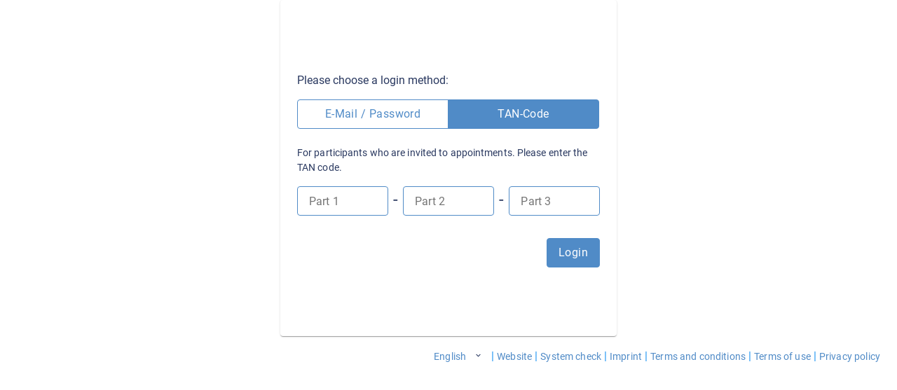

--- FILE ---
content_type: text/html
request_url: https://videosprechstunde.digital/webapp/
body_size: 829
content:
<!DOCTYPE html>
<html lang="de" prefix="og: http://ogp.me/ns#">
    <head>
        <title>...loading...</title>

        <meta charset="utf-8" />
        <link id="favicon" rel="shortcut icon" />
        <link id="apple-touch-icon" rel="apple-touch-icon" />
        <link rel="stylesheet" href="/fonts/web/fonts.css" />
        <link rel="stylesheet" type="text/css" href="/webapp/static/vendor/introjs.css">

        <meta
            name="viewport"
            content="width=device-width, initial-scale=1, minimum-scale=1, shrink-to-fit=no"
        />
        <meta name="theme-color" content="#000000" />
        <meta name="robots" content="noindex, nofollow" />
        <meta name="description" content="Sicherer Zugang zur arztkonsultation Videosprechstunde. Zertifizierte Ende-zu-Ende-Verschlüsselung für Leistungserbringende und Patient:innen. Jetzt einloggen." />

        <script>
            if (/^#?\/?call.*/.test(location.hash)) {
                location.hash = "/";
            }
        </script>

        <script>
            var script2 = document.createElement('script');
            script2.src = '/webapp/static/app/main.js?t=' + Date.now();
            script2.defer = true;
            document.head.appendChild(script2);
        </script>


        <style>
            body {
                font-family: "Roboto", sans-serif;
                margin: 0;
                background-color: #fafafa;
            }

            noscript div {
                width: 500px;
                max-width: 90%;
                margin: 0 auto;
            }

            div.placeholder {
                position: fixed;
                left: 50%;
                top: 50%;
                transform: translate(-50%, -50%);
            }

            div.placeholder div {
                text-align: center;
            }

            div.placeholder img {
                min-width: 75px;
                width: 75px;
                max-width: 75px;
                animation: opacityAni 1s infinite linear;
            }

            @keyframes opacityAni {
                0% {
                    opacity: 1;
                }
                50% {
                    opacity: 0.5;
                }
                100% {
                    opacity: 1;
                }
            }
        </style>
    </head>
    <body>
        <noscript>
            <div>
                <h2>JavaScript ist deaktiviert.</h2>
                <p>
                    Unsere Software basiert auf der JavaScript-Technologie und setzt somit zwingend
                    voraus, dass diese aktiviert ist.
                </p>
                <p>
                    Bitte aktivieren Sie JavaScript für unsere Website und laden Sie die Seite neu.
                </p>
            </div>
        </noscript>
        <div id="app-root">
            <!--
                Dieser Inhalt wird mit der React-App ersetzt und zeigt nur eine 'Ladeanimation' an,
                statt eines weißen, leeren Bildschirms.
            //-->
            <div class="placeholder">
                <div>
                    <img src="/webapp/static/images/loadingPlaceholder.svg" alt="App wird geladen" />
                </div>
            </div>
        </div>
    </body>
</html>


--- FILE ---
content_type: text/html; charset=utf-8
request_url: https://videosprechstunde.digital/login
body_size: 1377
content:
<!DOCTYPE html>
<html lang="de">
<head>
            <title>Videosprechstunde von arztkonsultation ak GmbH</title>
    <link rel="shortcut icon" href="/storage/white-labels/vsdigital/favicon.png" />
    <link rel="apple-touch-icon" href="/storage/white-labels/vsdigital/apple_touch_icon.png" />
            <meta name="robots" content="noindex, nofollow">
                <meta charset="utf-8">
        <meta http-equiv="X-UA-Compatible" content="IE=edge">
        <meta name="viewport" content="width=device-width, initial-scale=1.0, interactive-widget=resizes-content">
        <meta name="csrf-token" content="B7X0P0VGOdrF5yTjOfFievmyXSA4MzqaoYA0YmFS">
        <meta name="format-detection" content="telephone=no">
                        <script type="text/javascript">
                
                                var initialValues = {"whitelabel":{"id":18,"name":"VS Digital","slug":"vsdigital","addresses":{"main":{"street":"Schusterstra\u00dfe","street_number":"3","email":"info@arztkonsultation.de","website":"https:\/\/arztkonsultation.de\/","phone":"+49 385 5183 000-0","ceo":"Dr. Peter Zeggel","district_court":"Amtsgericht: Schwerin HRB 13032","bank_name":"Deutsche Kreditbank AG","tax_number":"090\/105\/01315","tax_id":"DE313800050","iban":"DE71 1203 0000 1038 2495 10","bic":"BYLADEM1001","fax":"+49 385 5183 000-9","description":null,"name":"arztkonsultation ak GmbH","postcode":"19055","city":"Schwerin","country_code":"DE","additional_address":"-"}},"environments":{"current":{"domain":"videosprechstunde.digital"}},"properties":{"primary_color":{"value":"#508bc7","description":null},"primary_color_contrast":{"value":"#FFFFFF","description":null},"primary_color_dark":{"value":"#38618B","description":null},"primary_color_light":{"value":"#EDF3F9","description":null},"secondary_color":{"value":"#ff9300","description":null},"secondary_color_contrast":{"value":"#FFFFFF","description":null},"secondary_color_dark":{"value":"#B26600","description":null},"secondary_color_light":{"value":"#FFC97F","description":null},"text_color":{"value":"#2a3960","description":null},"font":{"value":"Roboto","description":null},"font_size":{"value":"16px","description":null},"email_sender_address":{"value":"no-reply@arztkonsultation.de","description":null},"email_sender_name":{"value":"arztkonsultation","description":null},"sms_sender_name":{"value":"akGmbH","description":null},"call_ics_filename":{"value":"Terminbest\u00e4tigung-f\u00fcr-Ihre-Videosprechstunde","description":null},"call_mail_subject":{"value":"Terminbest\u00e4tigung f\u00fcr Ihre Videosprechstunde","description":null},"logo_web_small":{"value":"\/storage\/white-labels\/vsdigital\/logo_small_web.svg","description":null},"logo_web_large":{"value":"\/storage\/white-labels\/vsdigital\/logo_large_web.svg","description":null},"background_large_waiting_room":{"value":"\/storage\/white-labels\/vsdigital\/background_large_waiting_room.jpeg","description":null},"background_small_waiting_room":{"value":"\/storage\/white-labels\/vsdigital\/background_small_waiting_room.jpeg","description":null},"email_logo_alignment":{"value":"left","description":null},"email_logo_width":{"value":"70%","description":null},"pdf_logo_alignment":{"value":"right","description":null},"pdf_logo_width":{"value":"70%","description":null},"ui_logo_alignment":{"value":"left","description":null},"ui_logo_width":{"value":"70%","description":null},"ui_footer_links":{"description":null,"value":[{"url":null,"label":null},{"url":null,"label":null},{"url":null,"label":null},{"url":null,"label":null}]},"call_background_color":{"value":"#d6d6d6","description":null},"custom":{"value":[],"description":null},"logo_mail_large":{"value":"\/storage\/white-labels\/vsdigital\/logo_large_mail.jpg","description":"generated logo large for mail"},"logo_pdf_large":{"value":"\/storage\/white-labels\/vsdigital\/logo_large_pdf.jpg","description":"generated logo large for pdf"},"logo_pdf_large_height":{"value":"87px","description":"calculated height of the pdf logo"},"logo_pdf_large_width":{"value":"449px","description":"calculated width of the pdf logo"},"meta_title":{"value":"Videosprechstunde von arztkonsultation ak GmbH"},"favicon":{"value":"\/storage\/white-labels\/vsdigital\/favicon.png","description":"generated favicon"},"apple_touch_icon":{"value":"\/storage\/white-labels\/vsdigital\/apple_touch_icon.png","description":"generated apple touch icon"},"newsletter":{"value":false,"description":"newsletter subscription"},"border_radius_button":{"value":"4px","description":"button border radius"},"border_radius_dialog":{"value":"4px","description":"dialog border radius"},"show_general_documents":{"value":true,"description":"Show general documents"},"ui_show_legal_notice_on_call_start":{"value":false,"description":"Show legal notice (Datenschutz, AGB, Impressum) in the call start view"}},"deleted_at":null,"created_at":"2022-08-11T12:30:25.000000Z","updated_at":"2025-04-16T17:25:54.000000Z"}};
        </script>
    
    <link rel="stylesheet" href="/fonts/web/fonts.css">

<style>
    :root {
        --wl-primary-color: #508bc7;
        --wl-primary-color-contrast: #FFFFFF;
        --wl-primary-color-dark: #38618B;
        --wl-secondary-color: #ff9300;
        --wl-secondary-color-contrast: #FFFFFF;
        --wl-font: Roboto;
        --wl-text-color: #2a3960;
        --wl-font-size: 16px;
        --wl-email-logo-alignment: left;
        --wl-email-logo-width: 70%;
        --wl-pdf-logo-alignment: right;
        --wl-pdf-logo-width: 70%;
        --wl-border-radius-button: 4px;
        --wl-border-radius-dialog: 4px;
        --wl-call-background-color: #d6d6d6;
    }
</style>
<style>
    body {
        background-color: #ffffff;
        color: var(--wl-text-color);

        display: flex;
        flex-direction: column;

        height: 100%;
        min-height: 100vh;
        width: 100% !important;
        margin: 10px 0 0 0;
        padding: 0;
        position: relative;
        line-height: 1.4;
        box-sizing: border-box;

        font-family: var(--wl-font);
        font-size: var(--wl-font-size);
        -webkit-text-size-adjust: none;
        webkit-text-size-adjust: none;
    }

    a {
        color: var(--wl-primary-color);
    }

    a img {
        border: none;
    }

    button {
        background-color: var(--wl-primary-color-contrast);
        border-radius: var(--wl-border-radius-button);
        color: var(--wl-primary-color);
    }

    /* Typography */

    h1 {
        font-size: 160%;
    }

    h2 {
        font-size: 150%;
    }

    h3 {
        font-size: 140%;
    }

    h4 {
        font-size: 130%;
    }

    h5 {
        font-size: 120%;
    }

    h6 {
        font-size: 110%;
    }

    p {
        margin-top: 0;
    }

    img {
        max-width: 100%;
    }

    /* Content */
    main {
        margin: 0;
        padding: 0;
        width: 100%;
        flex-grow: 1;
    }
    #content {
        margin-top: 10px;
    }

    /* Header */
    header {
        text-align: var(--wl-email-logo-alignment);
    }

    /* Logo */
    .logo {
        height: 45px;
        max-height: 45px;
        width: var(--wl-email-logo-width);
    }

    /* Footer */
    footer {
        background-color: var(--wl-primary-color);
        color: var(--wl-primary-color-contrast);
        width: 100%;
    }

    footer .container {
        display: flex;
        flex-direction: row;
        justify-content: space-between;
    }

    footer a {
        color: var(--wl-primary-color-contrast);
        text-decoration: none;
    }

    footer a:hover {
        color: var(--wl-secondary-color);
        text-decoration: underline;
    }

    footer ul {
        list-style-type: none;
        padding: 0;
        display: flex;
        flex-direction: row;
        gap: 8px;
    }

    .container {
        max-width: 900px;
        width: 100%;
        margin: 0 auto;
    }
</style>    <!-- /resources/white-label/style.css -->
    <style>
        body { visibility: hidden; }
    </style>
    </head>
<body>
        <header id="header" class="container">
                    <span></span>
        </header>
        <main id="content" class="container">
                    <script>
        window.initialValues.usesLoginPopup = false;
        window.initialValues.shouldLoginAutomatically = false;
        window.initialValues.tid = null;
        window.initialValues.is_valid_password_reset_url = false;
    </script>
    <div id="header-top"></div>
    <div id="header-bottom"></div>
    <div id="app" data-whitelabel="vsdigital"></div>
    <script src="https://arztkonsultation.de/res/js/cookieconsent.js"></script>
    <script src="/authui/js/manifest.js"></script>
    <script src="/authui/js/vendor.js"></script>
    <script src="/authui/js/app.js"></script>
        </main>
        <footer id="footer">
                    <span></span>
        </footer>
</body>

--- FILE ---
content_type: text/css
request_url: https://videosprechstunde.digital/fonts/web/fonts.css
body_size: -989
content:
@import 'arial/Arial.css';
@import 'helvetica/Helvetica.css';
@import 'montserrat/Montserrat.css';
@import 'openSans/OpenSans.css';
@import 'roboto/Roboto.css';
@import 'poppins/Poppins.css';


--- FILE ---
content_type: text/css
request_url: https://videosprechstunde.digital/fonts/web/arial/Arial.css
body_size: -373
content:
@font-face {
    font-family: 'Arial';
    font-style: normal;
    font-weight: 700;
    font-display: swap;
    src: local('Arial-Bold'), 
    url(/fonts/web/arial/arial-bold.woff) format('woff');
}
@font-face {
    font-family: 'Arial';
    font-style: italic;
    font-weight: 700;
    font-display: swap;
    src: local('Arial-BoldItalic'), 
    url(/fonts/web/arial/arial-bolditalic.woff) format('woff');
}
@font-face {
    font-family: 'Arial';
    font-style: italic;
    font-weight: 400;
    font-display: swap;
    src: local('Arial-RegularItalic'), 
    url(/fonts/web/arial/arial-italic.woff) format('woff');
}
@font-face {
    font-family: 'Arial';
    font-style: normal;
    font-weight: 400;
    font-display: swap;
    src: local('Arial-Regular'), 
    url(/fonts/web/arial/arial-regular.woff) format('woff');
}

--- FILE ---
content_type: text/css
request_url: https://videosprechstunde.digital/fonts/web/helvetica/Helvetica.css
body_size: -981
content:
@font-face {
    font-family: 'Helvetica';
    font-style: normal;
    font-weight: 400;
    font-display: swap;
    src: local('Helvetica-Regular'), 
    url(/fonts/web/helvetica/helvetica-regular.woff) format('woff');
}

--- FILE ---
content_type: text/css
request_url: https://videosprechstunde.digital/fonts/web/montserrat/Montserrat.css
body_size: -293
content:
@font-face {
    font-family: 'Montserrat';
    font-style: normal;
    font-weight: 700;
    font-display: swap;
    src: local('Montserrat-Bold'), 
    url(/fonts/web/montserrat/montserrat-bold.woff) format('woff');
}
@font-face {
    font-family: 'Montserrat';
    font-style: italic;
    font-weight: 700;
    font-display: swap;
    src: local('Montserrat-BoldItalic'), 
    url(/fonts/web/montserrat/montserrat-bolditalic.woff) format('woff');
}
@font-face {
    font-family: 'Montserrat';
    font-style: italic;
    font-weight: 400;
    font-display: swap;
    src: local('Montserrat-RegularItalic'), 
    url(/fonts/web/montserrat/montserrat-italic.woff) format('woff');
}
@font-face {
    font-family: 'Montserrat';
    font-style: normal;
    font-weight: 400;
    font-display: swap;
    src: local('Montserrat-Regular'), 
    url(/fonts/web/montserrat/montserrat-regular.woff) format('woff');
}

--- FILE ---
content_type: text/css
request_url: https://videosprechstunde.digital/fonts/web/openSans/OpenSans.css
body_size: -325
content:
@font-face {
    font-family: 'OpenSans';
    font-style: normal;
    font-weight: 700;
    font-display: swap;
    src: local('OpenSans-Bold'), 
    url(/fonts/web/openSans/opensans-bold.woff) format('woff');
}
@font-face {
    font-family: 'OpenSans';
    font-style: italic;
    font-weight: 700;
    font-display: swap;
    src: local('OpenSans-BoldItalic'), 
    url(/fonts/web/openSans/opensans-bolditalic.woff) format('woff');
}
@font-face {
    font-family: 'OpenSans';
    font-style: italic;
    font-weight: 400;
    font-display: swap;
    src: local('OpenSans-RegularItalic'), 
    url(/fonts/web/openSans/opensans-italic.woff) format('woff');
}
@font-face {
    font-family: 'OpenSans';
    font-style: normal;
    font-weight: 400;
    font-display: swap;
    src: local('OpenSans-Regular'), 
    url(/fonts/web/openSans/opensans-regular.woff) format('woff');
}

--- FILE ---
content_type: text/css
request_url: https://videosprechstunde.digital/fonts/web/roboto/Roboto.css
body_size: -357
content:
@font-face {
    font-family: 'Roboto';
    font-style: normal;
    font-weight: 700;
    font-display: swap;
    src: local('Roboto-Bold'), 
    url(/fonts/web/roboto/roboto-bold.woff) format('woff');
}
@font-face {
    font-family: 'Roboto';
    font-style: italic;
    font-weight: 700;
    font-display: swap;
    src: local('Roboto-BoldItalic'), 
    url(/fonts/web/roboto/roboto-bolditalic.woff) format('woff');
}
@font-face {
    font-family: 'Roboto';
    font-style: italic;
    font-weight: 400;
    font-display: swap;
    src: local('Roboto-RegularItalic'), 
    url(/fonts/web/roboto/roboto-italic.woff) format('woff');
}
@font-face {
    font-family: 'Roboto';
    font-style: normal;
    font-weight: 400;
    font-display: swap;
    src: local('Roboto-Regular'), 
    url(/fonts/web/roboto/roboto-regular.woff) format('woff');
}

--- FILE ---
content_type: text/css
request_url: https://videosprechstunde.digital/fonts/web/poppins/Poppins.css
body_size: -341
content:
@font-face {
    font-family: 'Poppins';
    font-style: normal;
    font-weight: 700;
    font-display: swap;
    src: local('Poppins-Bold'), 
    url(/fonts/web/poppins/poppins-bold.woff) format('woff');
}
@font-face {
    font-family: 'Poppins';
    font-style: italic;
    font-weight: 700;
    font-display: swap;
    src: local('Poppins-BoldItalic'), 
    url(/fonts/web/poppins/poppins-bolditalic.woff) format('woff');
}
@font-face {
    font-family: 'Poppins';
    font-style: italic;
    font-weight: 400;
    font-display: swap;
    src: local('Poppins-RegularItalic'), 
    url(/fonts/web/poppins/poppins-italic.woff) format('woff');
}
@font-face {
    font-family: 'Poppins';
    font-style: normal;
    font-weight: 400;
    font-display: swap;
    src: local('Poppins-Regular'), 
    url(/fonts/web/poppins/poppins-regular.woff) format('woff');
}

--- FILE ---
content_type: text/css
request_url: https://videosprechstunde.digital/fonts/web/fonts.css
body_size: -200
content:
@import 'arial/Arial.css';
@import 'helvetica/Helvetica.css';
@import 'montserrat/Montserrat.css';
@import 'openSans/OpenSans.css';
@import 'roboto/Roboto.css';
@import 'poppins/Poppins.css';


--- FILE ---
content_type: text/css
request_url: https://videosprechstunde.digital/fonts/web/arial/Arial.css
body_size: -373
content:
@font-face {
    font-family: 'Arial';
    font-style: normal;
    font-weight: 700;
    font-display: swap;
    src: local('Arial-Bold'), 
    url(/fonts/web/arial/arial-bold.woff) format('woff');
}
@font-face {
    font-family: 'Arial';
    font-style: italic;
    font-weight: 700;
    font-display: swap;
    src: local('Arial-BoldItalic'), 
    url(/fonts/web/arial/arial-bolditalic.woff) format('woff');
}
@font-face {
    font-family: 'Arial';
    font-style: italic;
    font-weight: 400;
    font-display: swap;
    src: local('Arial-RegularItalic'), 
    url(/fonts/web/arial/arial-italic.woff) format('woff');
}
@font-face {
    font-family: 'Arial';
    font-style: normal;
    font-weight: 400;
    font-display: swap;
    src: local('Arial-Regular'), 
    url(/fonts/web/arial/arial-regular.woff) format('woff');
}

--- FILE ---
content_type: text/css
request_url: https://videosprechstunde.digital/fonts/web/helvetica/Helvetica.css
body_size: -981
content:
@font-face {
    font-family: 'Helvetica';
    font-style: normal;
    font-weight: 400;
    font-display: swap;
    src: local('Helvetica-Regular'), 
    url(/fonts/web/helvetica/helvetica-regular.woff) format('woff');
}

--- FILE ---
content_type: text/css
request_url: https://videosprechstunde.digital/fonts/web/montserrat/Montserrat.css
body_size: -293
content:
@font-face {
    font-family: 'Montserrat';
    font-style: normal;
    font-weight: 700;
    font-display: swap;
    src: local('Montserrat-Bold'), 
    url(/fonts/web/montserrat/montserrat-bold.woff) format('woff');
}
@font-face {
    font-family: 'Montserrat';
    font-style: italic;
    font-weight: 700;
    font-display: swap;
    src: local('Montserrat-BoldItalic'), 
    url(/fonts/web/montserrat/montserrat-bolditalic.woff) format('woff');
}
@font-face {
    font-family: 'Montserrat';
    font-style: italic;
    font-weight: 400;
    font-display: swap;
    src: local('Montserrat-RegularItalic'), 
    url(/fonts/web/montserrat/montserrat-italic.woff) format('woff');
}
@font-face {
    font-family: 'Montserrat';
    font-style: normal;
    font-weight: 400;
    font-display: swap;
    src: local('Montserrat-Regular'), 
    url(/fonts/web/montserrat/montserrat-regular.woff) format('woff');
}

--- FILE ---
content_type: text/css
request_url: https://videosprechstunde.digital/fonts/web/openSans/OpenSans.css
body_size: -325
content:
@font-face {
    font-family: 'OpenSans';
    font-style: normal;
    font-weight: 700;
    font-display: swap;
    src: local('OpenSans-Bold'), 
    url(/fonts/web/openSans/opensans-bold.woff) format('woff');
}
@font-face {
    font-family: 'OpenSans';
    font-style: italic;
    font-weight: 700;
    font-display: swap;
    src: local('OpenSans-BoldItalic'), 
    url(/fonts/web/openSans/opensans-bolditalic.woff) format('woff');
}
@font-face {
    font-family: 'OpenSans';
    font-style: italic;
    font-weight: 400;
    font-display: swap;
    src: local('OpenSans-RegularItalic'), 
    url(/fonts/web/openSans/opensans-italic.woff) format('woff');
}
@font-face {
    font-family: 'OpenSans';
    font-style: normal;
    font-weight: 400;
    font-display: swap;
    src: local('OpenSans-Regular'), 
    url(/fonts/web/openSans/opensans-regular.woff) format('woff');
}

--- FILE ---
content_type: text/css
request_url: https://videosprechstunde.digital/fonts/web/roboto/Roboto.css
body_size: -357
content:
@font-face {
    font-family: 'Roboto';
    font-style: normal;
    font-weight: 700;
    font-display: swap;
    src: local('Roboto-Bold'), 
    url(/fonts/web/roboto/roboto-bold.woff) format('woff');
}
@font-face {
    font-family: 'Roboto';
    font-style: italic;
    font-weight: 700;
    font-display: swap;
    src: local('Roboto-BoldItalic'), 
    url(/fonts/web/roboto/roboto-bolditalic.woff) format('woff');
}
@font-face {
    font-family: 'Roboto';
    font-style: italic;
    font-weight: 400;
    font-display: swap;
    src: local('Roboto-RegularItalic'), 
    url(/fonts/web/roboto/roboto-italic.woff) format('woff');
}
@font-face {
    font-family: 'Roboto';
    font-style: normal;
    font-weight: 400;
    font-display: swap;
    src: local('Roboto-Regular'), 
    url(/fonts/web/roboto/roboto-regular.woff) format('woff');
}

--- FILE ---
content_type: text/css
request_url: https://videosprechstunde.digital/fonts/web/poppins/Poppins.css
body_size: -341
content:
@font-face {
    font-family: 'Poppins';
    font-style: normal;
    font-weight: 700;
    font-display: swap;
    src: local('Poppins-Bold'), 
    url(/fonts/web/poppins/poppins-bold.woff) format('woff');
}
@font-face {
    font-family: 'Poppins';
    font-style: italic;
    font-weight: 700;
    font-display: swap;
    src: local('Poppins-BoldItalic'), 
    url(/fonts/web/poppins/poppins-bolditalic.woff) format('woff');
}
@font-face {
    font-family: 'Poppins';
    font-style: italic;
    font-weight: 400;
    font-display: swap;
    src: local('Poppins-RegularItalic'), 
    url(/fonts/web/poppins/poppins-italic.woff) format('woff');
}
@font-face {
    font-family: 'Poppins';
    font-style: normal;
    font-weight: 400;
    font-display: swap;
    src: local('Poppins-Regular'), 
    url(/fonts/web/poppins/poppins-regular.woff) format('woff');
}

--- FILE ---
content_type: application/javascript
request_url: https://videosprechstunde.digital/authui/js/vendor.js
body_size: 299218
content:
/*! For license information please see vendor.js.LICENSE.txt */
(self.webpackChunkak_be_apps=self.webpackChunkak_be_apps||[]).push([[89],{25(e,t){"use strict";Object.defineProperty(t,"__esModule",{value:!0}),t.createEntrypoints=function(e){return{portal:e?.portal??document.body,styles:e?.styles??document.head}}},41(e,t,n){"use strict";n.d(t,{Rk:()=>r,SF:()=>a,sk:()=>i});function r(e,t,n){var r="";return n.split(" ").forEach(function(n){void 0!==e[n]?t.push(e[n]+";"):n&&(r+=n+" ")}),r}var a=function(e,t,n){var r=e.key+"-"+t.name;!1===n&&void 0===e.registered[r]&&(e.registered[r]=t.styles)},i=function(e,t,n){a(e,t,n);var r=e.key+"-"+t.name;if(void 0===e.inserted[t.name]){var i=t;do{e.insert(t===i?"."+r:"",i,e.sheet,!0),i=i.next}while(void 0!==i)}}},103(e,t,n){"use strict";var r=this&&this.__importDefault||function(e){return e&&e.__esModule?e:{default:e}};Object.defineProperty(t,"__esModule",{value:!0}),t.Popper=function(e){const t=(0,l.useTheme)(),n=(0,i.useRef)(),[r,s]=(0,i.useState)(),d=(0,i.useCallback)(()=>{e.onClose?.()},[e]),c={pos:{anchor:"bottom-left",bottom:0,left:0}};e.zIndex&&(c.zIndex=e.zIndex);const m=(0,i.useCallback)(()=>{if(!e.open)return;const t=e.anchorEl?.getBoundingClientRect?.(),n=function(){if(null!=window.scrollX)return{x:window.scrollX,y:window.scrollY};{const e=document,t=e.documentElement,n=e.body;return{x:t.scrollLeft||n.scrollLeft||0,y:t.scrollTop||n.scrollTop||0}}}();if(!t){return void s({bottom:0,left:0,anchor:"center-bottom"})}if(e.anchorAuto){const e=function(e,t,n=window){const r=e.x+t.x,a=e.y+t.y,i=e.width,o=e.height,s=n.innerWidth/2,l=n.innerHeight/2;return r<s?a<l?{top:a+o,left:r+i,anchor:"top-left"}:{bottom:a,left:r+i,anchor:"bottom-left"}:a<l?{top:a+o,right:r,anchor:"top-right"}:{bottom:a,right:r,anchor:"bottom-right"}}(t,n);return void s(e)}const r=t.top+n.y,a=t.left+n.x+t.width/2;s({bottom:r,left:a,anchor:"center-bottom"})},[e.anchorAuto,e.anchorEl,e.open]);if((0,i.useEffect)(()=>(m(),window.addEventListener("resize",m),()=>window.removeEventListener("resize",m)),[m]),(0,i.useEffect)(()=>(document.addEventListener("click",d),()=>document.removeEventListener("click",d)),[d]),!e.open)return null;r&&(c.pos=r);return(0,o.createPortal)((0,a.jsx)(u,{ref:n,...c,onClick:e=>e.stopPropagation(),className:e.className,children:e.children}),t.roots.portal)};const a=n(2445),i=n(6540),o=n(961),s=r(n(5505)),l=n(2306);const u=s.default.div`
    position: absolute;
    ${e=>{switch(e.pos.anchor){case"top-left":return`\n                    left: ${e.pos.left}px;\n                    top: ${e.pos.top}px;\n                `;case"top-right":return`\n                    left: ${e.pos.right}px;\n                    top: ${e.pos.top}px;\n                    transform: translate(-100%, 0);\n                `;case"bottom-left":return`\n                    left: ${e.pos.left}px;\n                    top: ${e.pos.bottom}px;\n                    transform: translate(0, -100%);\n                `;case"bottom-right":return`\n                    left: ${e.pos.right}px;\n                    top: ${e.pos.bottom}px;\n                    transform: translate(-100%, -100%);\n                `;case"center-bottom":return`\n                    left: ${e.pos.left}px;\n                    top: calc(${e.pos.bottom}px - 8px);\n                    transform: translate(-50%, -100%);\n                `}}}
    background-color: transparent;
    z-index: ${e=>e.zIndex??e.theme.zIndex.dialog};

    display: flex;
    align-items: center;
    justify-content: center;

    opacity: 1;
    transition-duration: 450ms;
    transition-property: opacity;
`},119(e,t,n){!function(e){"use strict";var t={1:"۱",2:"۲",3:"۳",4:"۴",5:"۵",6:"۶",7:"۷",8:"۸",9:"۹",0:"۰"},n={"۱":"1","۲":"2","۳":"3","۴":"4","۵":"5","۶":"6","۷":"7","۸":"8","۹":"9","۰":"0"};e.defineLocale("fa",{months:"ژانویه_فوریه_مارس_آوریل_مه_ژوئن_ژوئیه_اوت_سپتامبر_اکتبر_نوامبر_دسامبر".split("_"),monthsShort:"ژانویه_فوریه_مارس_آوریل_مه_ژوئن_ژوئیه_اوت_سپتامبر_اکتبر_نوامبر_دسامبر".split("_"),weekdays:"یک‌شنبه_دوشنبه_سه‌شنبه_چهارشنبه_پنج‌شنبه_جمعه_شنبه".split("_"),weekdaysShort:"یک‌شنبه_دوشنبه_سه‌شنبه_چهارشنبه_پنج‌شنبه_جمعه_شنبه".split("_"),weekdaysMin:"ی_د_س_چ_پ_ج_ش".split("_"),weekdaysParseExact:!0,longDateFormat:{LT:"HH:mm",LTS:"HH:mm:ss",L:"DD/MM/YYYY",LL:"D MMMM YYYY",LLL:"D MMMM YYYY HH:mm",LLLL:"dddd, D MMMM YYYY HH:mm"},meridiemParse:/قبل از ظهر|بعد از ظهر/,isPM:function(e){return/بعد از ظهر/.test(e)},meridiem:function(e,t,n){return e<12?"قبل از ظهر":"بعد از ظهر"},calendar:{sameDay:"[امروز ساعت] LT",nextDay:"[فردا ساعت] LT",nextWeek:"dddd [ساعت] LT",lastDay:"[دیروز ساعت] LT",lastWeek:"dddd [پیش] [ساعت] LT",sameElse:"L"},relativeTime:{future:"در %s",past:"%s پیش",s:"چند ثانیه",ss:"%d ثانیه",m:"یک دقیقه",mm:"%d دقیقه",h:"یک ساعت",hh:"%d ساعت",d:"یک روز",dd:"%d روز",M:"یک ماه",MM:"%d ماه",y:"یک سال",yy:"%d سال"},preparse:function(e){return e.replace(/[۰-۹]/g,function(e){return n[e]}).replace(/،/g,",")},postformat:function(e){return e.replace(/\d/g,function(e){return t[e]}).replace(/,/g,"،")},dayOfMonthOrdinalParse:/\d{1,2}م/,ordinal:"%dم",week:{dow:6,doy:12}})}(n(5093))},158(e,t,n){!function(e){"use strict";var t=["جنوری","فروری","مارچ","اپریل","مئی","جون","جولائی","اگست","ستمبر","اکتوبر","نومبر","دسمبر"],n=["اتوار","پیر","منگل","بدھ","جمعرات","جمعہ","ہفتہ"];e.defineLocale("ur",{months:t,monthsShort:t,weekdays:n,weekdaysShort:n,weekdaysMin:n,longDateFormat:{LT:"HH:mm",LTS:"HH:mm:ss",L:"DD/MM/YYYY",LL:"D MMMM YYYY",LLL:"D MMMM YYYY HH:mm",LLLL:"dddd، D MMMM YYYY HH:mm"},meridiemParse:/صبح|شام/,isPM:function(e){return"شام"===e},meridiem:function(e,t,n){return e<12?"صبح":"شام"},calendar:{sameDay:"[آج بوقت] LT",nextDay:"[کل بوقت] LT",nextWeek:"dddd [بوقت] LT",lastDay:"[گذشتہ روز بوقت] LT",lastWeek:"[گذشتہ] dddd [بوقت] LT",sameElse:"L"},relativeTime:{future:"%s بعد",past:"%s قبل",s:"چند سیکنڈ",ss:"%d سیکنڈ",m:"ایک منٹ",mm:"%d منٹ",h:"ایک گھنٹہ",hh:"%d گھنٹے",d:"ایک دن",dd:"%d دن",M:"ایک ماہ",MM:"%d ماہ",y:"ایک سال",yy:"%d سال"},preparse:function(e){return e.replace(/،/g,",")},postformat:function(e){return e.replace(/,/g,"،")},week:{dow:1,doy:4}})}(n(5093))},160(e,t){"use strict";Object.defineProperty(t,"__esModule",{value:!0}),t.DEFAULT_PALETTE=void 0,t.DEFAULT_PALETTE={primary:{main:"#508bc7",light:"#ce6979",dark:"#2b3a5d",contrastText:"#fff"},secondary:{main:"#f29100",light:"#fee9cc",dark:"#dbc41c",contrastText:"#fff"},error:{main:"#ff5252",dark:"#9f0010",light:"#ffc6b9",contrastText:"#fff"},info:{main:"#2196f3",dark:"#004d9f",light:"#b5ffff",contrastText:"#fff"},success:{main:"#4caf50",dark:"#006000",light:"#beffba",contrastText:"#fff"},warning:{main:"#ffc107",dark:"#a27300",light:"#ffff91",contrastText:"#fff"},text:{primary:"#2a3960",secondary:"rgba(0, 0, 0, 0.54)",disabled:"rgba(0, 0, 0, 0.38)",hint:"rgba(0, 0, 0, 0.48)"},background:{paper:"#ffffff",default:"#fafafa"},action:{active:"rgba(0, 0, 0, 0.54)",hover:"rgba(0, 0, 0, 0.04)",hoverOpacity:.04,selected:"rgba(0, 0, 0, 0.08)",selectedOpacity:.08,disabled:"rgba(0, 0, 0, 0.5)",disabledBorder:"rgba(0, 0, 0, 0.26)",disabledBackground:"rgba(0, 0, 0, 0.06)",disabledOpacity:.38,focus:"rgba(0, 0, 0, 0.12)",focusOpacity:.12,activatedOpacity:.12},divider:"rgba(0, 0, 0, 0.12)",grey:{50:"#fafafa",100:"#f5f5f5",200:"#eeeeee",300:"#e0e0e0",400:"#bdbdbd",500:"#9e9e9e",600:"#757575",700:"#616161",800:"#424242",900:"#212121",A100:"#f5f5f5",A200:"#eeeeee",A400:"#bdbdbd",A700:"#616161"}}},163(e,t,n){"use strict";Object.defineProperty(t,"__esModule",{value:!0}),t.parseUserAgentString=t.parseUserAgentData=t.getSystemInfoFromRequestHeaders=t.getSystemInfoFromBrowser=t.clientHintsToRequest=void 0;var r=n(8137);Object.defineProperty(t,"clientHintsToRequest",{enumerable:!0,get:function(){return r.clientHintsToRequest}});var a=n(4662);Object.defineProperty(t,"getSystemInfoFromBrowser",{enumerable:!0,get:function(){return a.getSystemInfoFromBrowser}}),Object.defineProperty(t,"getSystemInfoFromRequestHeaders",{enumerable:!0,get:function(){return a.getSystemInfoFromRequestHeaders}});var i=n(9342);Object.defineProperty(t,"parseUserAgentData",{enumerable:!0,get:function(){return i.parseUserAgentData}});var o=n(1159);Object.defineProperty(t,"parseUserAgentString",{enumerable:!0,get:function(){return o.parseUserAgentString}})},217(e,t,n){!function(e){"use strict";var t=["Am Faoilleach","An Gearran","Am Màrt","An Giblean","An Cèitean","An t-Ògmhios","An t-Iuchar","An Lùnastal","An t-Sultain","An Dàmhair","An t-Samhain","An Dùbhlachd"],n=["Faoi","Gear","Màrt","Gibl","Cèit","Ògmh","Iuch","Lùn","Sult","Dàmh","Samh","Dùbh"],r=["Didòmhnaich","Diluain","Dimàirt","Diciadain","Diardaoin","Dihaoine","Disathairne"],a=["Did","Dil","Dim","Dic","Dia","Dih","Dis"],i=["Dò","Lu","Mà","Ci","Ar","Ha","Sa"];e.defineLocale("gd",{months:t,monthsShort:n,monthsParseExact:!0,weekdays:r,weekdaysShort:a,weekdaysMin:i,longDateFormat:{LT:"HH:mm",LTS:"HH:mm:ss",L:"DD/MM/YYYY",LL:"D MMMM YYYY",LLL:"D MMMM YYYY HH:mm",LLLL:"dddd, D MMMM YYYY HH:mm"},calendar:{sameDay:"[An-diugh aig] LT",nextDay:"[A-màireach aig] LT",nextWeek:"dddd [aig] LT",lastDay:"[An-dè aig] LT",lastWeek:"dddd [seo chaidh] [aig] LT",sameElse:"L"},relativeTime:{future:"ann an %s",past:"bho chionn %s",s:"beagan diogan",ss:"%d diogan",m:"mionaid",mm:"%d mionaidean",h:"uair",hh:"%d uairean",d:"latha",dd:"%d latha",M:"mìos",MM:"%d mìosan",y:"bliadhna",yy:"%d bliadhna"},dayOfMonthOrdinalParse:/\d{1,2}(d|na|mh)/,ordinal:function(e){return e+(1===e?"d":e%10==2?"na":"mh")},week:{dow:1,doy:4}})}(n(5093))},232(e,t){"use strict";function n(e,t){const n=r(e),a=r(t);return(Math.max(n,a)+.05)/(Math.min(n,a)+.05)}function r(e){const t=a(e).map(e=>(e/=255)<=.03928?e/12.92:((e+.055)/1.055)**2.4);return Number((.2126*t[0]+.7152*t[1]+.0722*t[2]).toFixed(3))}function a(e){let t;t=e.startsWith("#")?function(e){if(e.length<4)return"";let t=4,n=1;e.length>6&&(t=Math.min(e.length,9),n=2);const r=[],a=n-1;for(let i=1;i<t;i+=n)r.push(e[i]+e[i+a]);const i=r.map((e,t)=>t<3?parseInt(e,16):Math.round(parseInt(e,16)/255*1e3)/1e3);return`rgb${4===i.length?"a":""}(${i.join(", ")})`}(e):e.startsWith("hsl")?function(e){const t=e.indexOf("("),n=e.substring(t+1,e.length-1).split(","),r=Number.parseFloat(n[0]),a=Number.parseFloat(n[1])/100,i=Number.parseFloat(n[2])/100,o=a*Math.min(i,1-i),s=(e,t=(e+r/30)%12)=>i-o*Math.max(Math.min(t-3,9-t,1),-1);let l="rgb";const u=[Math.round(255*s(0)),Math.round(255*s(8)),Math.round(255*s(4))];e.startsWith("hsla")&&(l="rgba",u.push(Number.parseFloat(n[3])));return l+"("+u.join(", ")+")"}(e):e;const n=t.indexOf("("),r=t.substring(0,n);if(-1===["rgb","rgba","hsl","hsla"].indexOf(r))throw new Error(`Unsupported color "${e}".\nWe support the following formats: #nnn, #nnnnnn, rgb(), rgba(), hsl(), hsla().`);return t.substring(n+1,t.length-1).split(",").map(e=>parseFloat(e))}function i(e,t=0,n=1){return Math.min(Math.max(t,e),n)}Object.defineProperty(t,"__esModule",{value:!0}),t.CONTRAST_RATIO_RECOMMENDED=t.CONTRAST_RATIO_MIN=t.CONTRAST_RATIO_MAX=void 0,t.getContrastRatio=n,t.getBestTextContrastColor=function(e,t,r){return n(r,t)>n(r,e)?t:e},t.colorToRGBValues=a,t.alpha=function(e,t){const n=a(e);return n[3]=t,`rgba(${n.join(", ")})`},t.lighten=function(e,t){const n=a(e),r=i(t),o=n.map((e,t)=>t>=3?e:(255-e)*r);return`rgb${4===o.length?"a":""}(${o.join(", ")})`},t.clamp=i,t.CONTRAST_RATIO_MAX=21,t.CONTRAST_RATIO_MIN=1,t.CONTRAST_RATIO_RECOMMENDED=4.5},304(e,t,n){!function(e){"use strict";e.defineLocale("zh-tw",{months:"一月_二月_三月_四月_五月_六月_七月_八月_九月_十月_十一月_十二月".split("_"),monthsShort:"1月_2月_3月_4月_5月_6月_7月_8月_9月_10月_11月_12月".split("_"),weekdays:"星期日_星期一_星期二_星期三_星期四_星期五_星期六".split("_"),weekdaysShort:"週日_週一_週二_週三_週四_週五_週六".split("_"),weekdaysMin:"日_一_二_三_四_五_六".split("_"),longDateFormat:{LT:"HH:mm",LTS:"HH:mm:ss",L:"YYYY/MM/DD",LL:"YYYY年M月D日",LLL:"YYYY年M月D日 HH:mm",LLLL:"YYYY年M月D日dddd HH:mm",l:"YYYY/M/D",ll:"YYYY年M月D日",lll:"YYYY年M月D日 HH:mm",llll:"YYYY年M月D日dddd HH:mm"},meridiemParse:/凌晨|早上|上午|中午|下午|晚上/,meridiemHour:function(e,t){return 12===e&&(e=0),"凌晨"===t||"早上"===t||"上午"===t?e:"中午"===t?e>=11?e:e+12:"下午"===t||"晚上"===t?e+12:void 0},meridiem:function(e,t,n){var r=100*e+t;return r<600?"凌晨":r<900?"早上":r<1130?"上午":r<1230?"中午":r<1800?"下午":"晚上"},calendar:{sameDay:"[今天] LT",nextDay:"[明天] LT",nextWeek:"[下]dddd LT",lastDay:"[昨天] LT",lastWeek:"[上]dddd LT",sameElse:"L"},dayOfMonthOrdinalParse:/\d{1,2}(日|月|週)/,ordinal:function(e,t){switch(t){case"d":case"D":case"DDD":return e+"日";case"M":return e+"月";case"w":case"W":return e+"週";default:return e}},relativeTime:{future:"%s後",past:"%s前",s:"幾秒",ss:"%d 秒",m:"1 分鐘",mm:"%d 分鐘",h:"1 小時",hh:"%d 小時",d:"1 天",dd:"%d 天",M:"1 個月",MM:"%d 個月",y:"1 年",yy:"%d 年"}})}(n(5093))},306(e,t,n){!function(e){"use strict";e.defineLocale("mk",{months:"јануари_февруари_март_април_мај_јуни_јули_август_септември_октомври_ноември_декември".split("_"),monthsShort:"јан_фев_мар_апр_мај_јун_јул_авг_сеп_окт_ное_дек".split("_"),weekdays:"недела_понеделник_вторник_среда_четврток_петок_сабота".split("_"),weekdaysShort:"нед_пон_вто_сре_чет_пет_саб".split("_"),weekdaysMin:"нe_пo_вт_ср_че_пе_сa".split("_"),longDateFormat:{LT:"H:mm",LTS:"H:mm:ss",L:"D.MM.YYYY",LL:"D MMMM YYYY",LLL:"D MMMM YYYY H:mm",LLLL:"dddd, D MMMM YYYY H:mm"},calendar:{sameDay:"[Денес во] LT",nextDay:"[Утре во] LT",nextWeek:"[Во] dddd [во] LT",lastDay:"[Вчера во] LT",lastWeek:function(){switch(this.day()){case 0:case 3:case 6:return"[Изминатата] dddd [во] LT";case 1:case 2:case 4:case 5:return"[Изминатиот] dddd [во] LT"}},sameElse:"L"},relativeTime:{future:"за %s",past:"пред %s",s:"неколку секунди",ss:"%d секунди",m:"една минута",mm:"%d минути",h:"еден час",hh:"%d часа",d:"еден ден",dd:"%d дена",M:"еден месец",MM:"%d месеци",y:"една година",yy:"%d години"},dayOfMonthOrdinalParse:/\d{1,2}-(ев|ен|ти|ви|ри|ми)/,ordinal:function(e){var t=e%10,n=e%100;return 0===e?e+"-ев":0===n?e+"-ен":n>10&&n<20?e+"-ти":1===t?e+"-ви":2===t?e+"-ри":7===t||8===t?e+"-ми":e+"-ти"},week:{dow:1,doy:7}})}(n(5093))},351(e,t,n){"use strict";Object.defineProperty(t,"__esModule",{value:!0}),t.Pagination=void 0;var r=n(4579);Object.defineProperty(t,"Pagination",{enumerable:!0,get:function(){return r.Pagination}})},403(e,t,n){"use strict";Object.defineProperty(t,"__esModule",{value:!0}),t.FormAction=void 0;var r=n(5139);Object.defineProperty(t,"FormAction",{enumerable:!0,get:function(){return r.FormAction}})},440(e,t,n){"use strict";Object.defineProperty(t,"__esModule",{value:!0}),t.createTransientBrowserStorage=function(e,t,n=s.TIME_IN_SECONDS_24H){try{if("cookie"===e&&(0,r.isCookieStorageAvailable)())return(0,r.createCookieStorage)(document,t,n);if("localStorage"===e&&(0,i.isLocalStorageAvailable)())return(0,i.createLocalStorage)(window,t,n);if("sessionStorage"===e&&(0,o.isSessionStorageAvailable)())return(0,o.createSessionStorage)(window,t)}catch(e){}return(0,a.createInMemoryStorage)(n)};const r=n(4755),a=n(9549),i=n(6610),o=n(1731),s=n(7158)},443(e,t,n){"use strict";Object.defineProperty(t,"__esModule",{value:!0}),t.ENTRY_PREFIX=t.TRANSIENT_STORAGE_DEFAULT_NAME=void 0,t.createLocaleStore=function(e=t.TRANSIENT_STORAGE_DEFAULT_NAME){const n=`${t.ENTRY_PREFIX}_locale`,i={durationInSeconds:2592e3,storageType:e},o=(0,r.createTransientStorage)(n,i);return{clear:function(){o.setValue("")},read:function(){return o.getValue()},set:function(e){"string"==typeof e&&e.length>0&&o.setValue((0,a.sanitizeLocale)(e).localeKey)}}},t.TRANSIENT_STORAGE_DEFAULT_NAME="localStorage";const r=n(881),a=n(4002);t.ENTRY_PREFIX="ak_webapp"},517(e,t,n){"use strict";Object.defineProperty(t,"__esModule",{value:!0}),t.Chip=void 0;var r=n(6843);Object.defineProperty(t,"Chip",{enumerable:!0,get:function(){return r.Chip}})},527(e,t,n){!function(e){"use strict";var t="nolla yksi kaksi kolme neljä viisi kuusi seitsemän kahdeksan yhdeksän".split(" "),n=["nolla","yhden","kahden","kolmen","neljän","viiden","kuuden",t[7],t[8],t[9]];function r(e,t,n,r){var i="";switch(n){case"s":return r?"muutaman sekunnin":"muutama sekunti";case"ss":i=r?"sekunnin":"sekuntia";break;case"m":return r?"minuutin":"minuutti";case"mm":i=r?"minuutin":"minuuttia";break;case"h":return r?"tunnin":"tunti";case"hh":i=r?"tunnin":"tuntia";break;case"d":return r?"päivän":"päivä";case"dd":i=r?"päivän":"päivää";break;case"M":return r?"kuukauden":"kuukausi";case"MM":i=r?"kuukauden":"kuukautta";break;case"y":return r?"vuoden":"vuosi";case"yy":i=r?"vuoden":"vuotta"}return i=a(e,r)+" "+i}function a(e,r){return e<10?r?n[e]:t[e]:e}e.defineLocale("fi",{months:"tammikuu_helmikuu_maaliskuu_huhtikuu_toukokuu_kesäkuu_heinäkuu_elokuu_syyskuu_lokakuu_marraskuu_joulukuu".split("_"),monthsShort:"tammi_helmi_maalis_huhti_touko_kesä_heinä_elo_syys_loka_marras_joulu".split("_"),weekdays:"sunnuntai_maanantai_tiistai_keskiviikko_torstai_perjantai_lauantai".split("_"),weekdaysShort:"su_ma_ti_ke_to_pe_la".split("_"),weekdaysMin:"su_ma_ti_ke_to_pe_la".split("_"),longDateFormat:{LT:"HH.mm",LTS:"HH.mm.ss",L:"DD.MM.YYYY",LL:"Do MMMM[ta] YYYY",LLL:"Do MMMM[ta] YYYY, [klo] HH.mm",LLLL:"dddd, Do MMMM[ta] YYYY, [klo] HH.mm",l:"D.M.YYYY",ll:"Do MMM YYYY",lll:"Do MMM YYYY, [klo] HH.mm",llll:"ddd, Do MMM YYYY, [klo] HH.mm"},calendar:{sameDay:"[tänään] [klo] LT",nextDay:"[huomenna] [klo] LT",nextWeek:"dddd [klo] LT",lastDay:"[eilen] [klo] LT",lastWeek:"[viime] dddd[na] [klo] LT",sameElse:"L"},relativeTime:{future:"%s päästä",past:"%s sitten",s:r,ss:r,m:r,mm:r,h:r,hh:r,d:r,dd:r,M:r,MM:r,y:r,yy:r},dayOfMonthOrdinalParse:/\d{1,2}\./,ordinal:"%d.",week:{dow:1,doy:4}})}(n(5093))},532(e,t,n){"use strict";Object.defineProperty(t,"__esModule",{value:!0}),t.InputGroup=void 0;var r=n(9609);Object.defineProperty(t,"InputGroup",{enumerable:!0,get:function(){return r.InputGroup}})},541(e,t,n){"use strict";Object.defineProperty(t,"__esModule",{value:!0}),t.Input=void 0;var r=n(6397);Object.defineProperty(t,"Input",{enumerable:!0,get:function(){return r.Input}})},609(e,t,n){!function(e){"use strict";var t="vasárnap hétfőn kedden szerdán csütörtökön pénteken szombaton".split(" ");function n(e,t,n,r){var a=e;switch(n){case"s":return r||t?"néhány másodperc":"néhány másodperce";case"ss":return a+(r||t)?" másodperc":" másodperce";case"m":return"egy"+(r||t?" perc":" perce");case"mm":return a+(r||t?" perc":" perce");case"h":return"egy"+(r||t?" óra":" órája");case"hh":return a+(r||t?" óra":" órája");case"d":return"egy"+(r||t?" nap":" napja");case"dd":return a+(r||t?" nap":" napja");case"M":return"egy"+(r||t?" hónap":" hónapja");case"MM":return a+(r||t?" hónap":" hónapja");case"y":return"egy"+(r||t?" év":" éve");case"yy":return a+(r||t?" év":" éve")}return""}function r(e){return(e?"":"[múlt] ")+"["+t[this.day()]+"] LT[-kor]"}e.defineLocale("hu",{months:"január_február_március_április_május_június_július_augusztus_szeptember_október_november_december".split("_"),monthsShort:"jan._feb._márc._ápr._máj._jún._júl._aug._szept._okt._nov._dec.".split("_"),monthsParseExact:!0,weekdays:"vasárnap_hétfő_kedd_szerda_csütörtök_péntek_szombat".split("_"),weekdaysShort:"vas_hét_kedd_sze_csüt_pén_szo".split("_"),weekdaysMin:"v_h_k_sze_cs_p_szo".split("_"),longDateFormat:{LT:"H:mm",LTS:"H:mm:ss",L:"YYYY.MM.DD.",LL:"YYYY. MMMM D.",LLL:"YYYY. MMMM D. H:mm",LLLL:"YYYY. MMMM D., dddd H:mm"},meridiemParse:/de|du/i,isPM:function(e){return"u"===e.charAt(1).toLowerCase()},meridiem:function(e,t,n){return e<12?!0===n?"de":"DE":!0===n?"du":"DU"},calendar:{sameDay:"[ma] LT[-kor]",nextDay:"[holnap] LT[-kor]",nextWeek:function(){return r.call(this,!0)},lastDay:"[tegnap] LT[-kor]",lastWeek:function(){return r.call(this,!1)},sameElse:"L"},relativeTime:{future:"%s múlva",past:"%s",s:n,ss:n,m:n,mm:n,h:n,hh:n,d:n,dd:n,M:n,MM:n,y:n,yy:n},dayOfMonthOrdinalParse:/\d{1,2}\./,ordinal:"%d.",week:{dow:1,doy:4}})}(n(5093))},708(e,t,n){!function(e){"use strict";var t=["ޖެނުއަރީ","ފެބްރުއަރީ","މާރިޗު","އޭޕްރީލު","މޭ","ޖޫން","ޖުލައި","އޯގަސްޓު","ސެޕްޓެމްބަރު","އޮކްޓޯބަރު","ނޮވެމްބަރު","ޑިސެމްބަރު"],n=["އާދިއްތަ","ހޯމަ","އަންގާރަ","ބުދަ","ބުރާސްފަތި","ހުކުރު","ހޮނިހިރު"];e.defineLocale("dv",{months:t,monthsShort:t,weekdays:n,weekdaysShort:n,weekdaysMin:"އާދި_ހޯމަ_އަން_ބުދަ_ބުރާ_ހުކު_ހޮނި".split("_"),longDateFormat:{LT:"HH:mm",LTS:"HH:mm:ss",L:"D/M/YYYY",LL:"D MMMM YYYY",LLL:"D MMMM YYYY HH:mm",LLLL:"dddd D MMMM YYYY HH:mm"},meridiemParse:/މކ|މފ/,isPM:function(e){return"މފ"===e},meridiem:function(e,t,n){return e<12?"މކ":"މފ"},calendar:{sameDay:"[މިއަދު] LT",nextDay:"[މާދަމާ] LT",nextWeek:"dddd LT",lastDay:"[އިއްޔެ] LT",lastWeek:"[ފާއިތުވި] dddd LT",sameElse:"L"},relativeTime:{future:"ތެރޭގައި %s",past:"ކުރިން %s",s:"ސިކުންތުކޮޅެއް",ss:"d% ސިކުންތު",m:"މިނިޓެއް",mm:"މިނިޓު %d",h:"ގަޑިއިރެއް",hh:"ގަޑިއިރު %d",d:"ދުވަހެއް",dd:"ދުވަސް %d",M:"މަހެއް",MM:"މަސް %d",y:"އަހަރެއް",yy:"އަހަރު %d"},preparse:function(e){return e.replace(/،/g,",")},postformat:function(e){return e.replace(/,/g,"،")},week:{dow:7,doy:12}})}(n(5093))},748(e,t,n){!function(e){"use strict";e.defineLocale("sw",{months:"Januari_Februari_Machi_Aprili_Mei_Juni_Julai_Agosti_Septemba_Oktoba_Novemba_Desemba".split("_"),monthsShort:"Jan_Feb_Mac_Apr_Mei_Jun_Jul_Ago_Sep_Okt_Nov_Des".split("_"),weekdays:"Jumapili_Jumatatu_Jumanne_Jumatano_Alhamisi_Ijumaa_Jumamosi".split("_"),weekdaysShort:"Jpl_Jtat_Jnne_Jtan_Alh_Ijm_Jmos".split("_"),weekdaysMin:"J2_J3_J4_J5_Al_Ij_J1".split("_"),weekdaysParseExact:!0,longDateFormat:{LT:"hh:mm A",LTS:"HH:mm:ss",L:"DD.MM.YYYY",LL:"D MMMM YYYY",LLL:"D MMMM YYYY HH:mm",LLLL:"dddd, D MMMM YYYY HH:mm"},calendar:{sameDay:"[leo saa] LT",nextDay:"[kesho saa] LT",nextWeek:"[wiki ijayo] dddd [saat] LT",lastDay:"[jana] LT",lastWeek:"[wiki iliyopita] dddd [saat] LT",sameElse:"L"},relativeTime:{future:"%s baadaye",past:"tokea %s",s:"hivi punde",ss:"sekunde %d",m:"dakika moja",mm:"dakika %d",h:"saa limoja",hh:"masaa %d",d:"siku moja",dd:"siku %d",M:"mwezi mmoja",MM:"miezi %d",y:"mwaka mmoja",yy:"miaka %d"},week:{dow:1,doy:7}})}(n(5093))},793(e,t,n){"use strict";Object.defineProperty(t,"__esModule",{value:!0}),t.FILTER_REGEX=void 0,t.getSearchParams=function(e){let t="";if(e){const n=e.match(l);t=n&&n.length>2?"filter["+n[1]+"]="+n[2].trim():"filter[all]="+e}return t},t.buildSortParam=function(e,t){if(!e)return"";return i+"="+e+"&"+o+"="+!("desc"!==t)},t.buildMultipleSortParam=function(e){const t=[];return e?.forEach(e=>{e.sortBy&&t.push({by:e.sortBy,desc:!("desc"!==e.sortDesc)})}),t.length?t:null},t.getSortDescByColumn=function(e,t){const n=new RegExp(i+"="+t+"&|$");let r=!1;if(e&&n.test(e)){const t=e?.match(s);if(t&&t.length>0){r=!("true"!==t[1])}}return r},t.buildGETRequestParams=function(e){return Object.keys(e).filter(t=>{return null!=t&&(null!=(n=e[t])&&a.test(n));var n}).map(t=>{if("multipleSort"===t){const n=e[t];let r=[];return Array.isArray(n)&&(r=Object.entries(n).map(([e,t])=>`sort[${e}][by]=${t.by}&sort[${e}][desc]=${t.desc}`)),r.join("&")}if("multipleFilter"===t){const n=e[t];let r=[];return Array.isArray(n)&&(r=Object.entries(n).map(([e,t])=>`scopes[${e}][column]=${t.column}&scopes[${e}][operator]=${t.operator}&scopes[${e}][value]=${t.value}`+(t.link?`&scopes[${e}][link]=${t.link}`:""))),r.join("&")}return e[t]}).join("&")},t.initRequestParams=function(e,t){return{page:(0,r.initPageRequestParams)(t),filter:"",sort:e||"",multipleSort:null,multipleFilter:null}},t.getSearchTextFromFilterParam=function(e){if(null!=e){const n=e.match(t.FILTER_REGEX);if(n&&n.length>0&&n[1])return n[1]}return""},t.getFieldSortedBy=function(e){if(null!=e){const t=new RegExp(i+"=([^\\&]+)&?"),n=e.match(t);if(n&&n.length>1&&n[1])return n[1]}return""};const r=n(8388),a=new RegExp("\\S");const i="sort_by",o="sort_desc",s=new RegExp(o+"=(true|false)");t.FILTER_REGEX=/filter\[all\]=([^\\&]+)&?/;const l=/^(\S+):([^:]+)$/},833(e,t,n){"use strict";var r=this&&this.__importDefault||function(e){return e&&e.__esModule?e:{default:e}};Object.defineProperty(t,"__esModule",{value:!0}),t.formattingSearchParams=d,t.SearchField=function(e){const[t,n]=(0,i.useState)("");function r(){e.onSearch(t.trim())}return(0,i.useEffect)(()=>{e.value?n(d(e.value)):n("")},[e.value]),(0,i.useEffect)(()=>{e.searchOnChange&&r()},[t]),(0,a.jsx)(c,{children:(0,a.jsx)(s.Input,{icon:t.length>0?(0,a.jsxs)(m,{children:[(0,a.jsx)(l.Search,{style:{cursor:"pointer"},onClick:()=>r()}),(0,a.jsx)(h,{children:(0,a.jsx)(l.Close,{onClick:()=>{n(""),e.onSearch("")}})})]}):(0,a.jsx)(l.Search,{}),placeholder:e.searchPlaceholder,value:t,onChange:e=>n(e),onEnter:()=>r(),helperText:e?.tip})})};const a=n(2445),i=n(6540),o=r(n(5505)),s=n(541),l=n(1093),u=/&?filter\[(\w+)\]\=([^\&]+)&?/g;function d(e){const t=e,n=e?.matchAll(u),r=[];if(n)for(const e of n)r.push(`${e[1]}:${e[2]}`);return r.length>0?r.join(","):t}const c=o.default.div`
    width: 450px;
    display: flex;
`,m=o.default.div`
    display: flex;
    margin-left: -40px;
`,h=o.default.span`
    cursor: pointer;
    margin-left: ${e=>e.theme.spacing(3)};
`},838(e,t,n){!function(e){"use strict";var t="ene._feb._mar._abr._may._jun._jul._ago._sep._oct._nov._dic.".split("_"),n="ene_feb_mar_abr_may_jun_jul_ago_sep_oct_nov_dic".split("_"),r=[/^ene/i,/^feb/i,/^mar/i,/^abr/i,/^may/i,/^jun/i,/^jul/i,/^ago/i,/^sep/i,/^oct/i,/^nov/i,/^dic/i],a=/^(enero|febrero|marzo|abril|mayo|junio|julio|agosto|septiembre|octubre|noviembre|diciembre|ene\.?|feb\.?|mar\.?|abr\.?|may\.?|jun\.?|jul\.?|ago\.?|sep\.?|oct\.?|nov\.?|dic\.?)/i;e.defineLocale("es-do",{months:"enero_febrero_marzo_abril_mayo_junio_julio_agosto_septiembre_octubre_noviembre_diciembre".split("_"),monthsShort:function(e,r){return e?/-MMM-/.test(r)?n[e.month()]:t[e.month()]:t},monthsRegex:a,monthsShortRegex:a,monthsStrictRegex:/^(enero|febrero|marzo|abril|mayo|junio|julio|agosto|septiembre|octubre|noviembre|diciembre)/i,monthsShortStrictRegex:/^(ene\.?|feb\.?|mar\.?|abr\.?|may\.?|jun\.?|jul\.?|ago\.?|sep\.?|oct\.?|nov\.?|dic\.?)/i,monthsParse:r,longMonthsParse:r,shortMonthsParse:r,weekdays:"domingo_lunes_martes_miércoles_jueves_viernes_sábado".split("_"),weekdaysShort:"dom._lun._mar._mié._jue._vie._sáb.".split("_"),weekdaysMin:"do_lu_ma_mi_ju_vi_sá".split("_"),weekdaysParseExact:!0,longDateFormat:{LT:"h:mm A",LTS:"h:mm:ss A",L:"DD/MM/YYYY",LL:"D [de] MMMM [de] YYYY",LLL:"D [de] MMMM [de] YYYY h:mm A",LLLL:"dddd, D [de] MMMM [de] YYYY h:mm A"},calendar:{sameDay:function(){return"[hoy a la"+(1!==this.hours()?"s":"")+"] LT"},nextDay:function(){return"[mañana a la"+(1!==this.hours()?"s":"")+"] LT"},nextWeek:function(){return"dddd [a la"+(1!==this.hours()?"s":"")+"] LT"},lastDay:function(){return"[ayer a la"+(1!==this.hours()?"s":"")+"] LT"},lastWeek:function(){return"[el] dddd [pasado a la"+(1!==this.hours()?"s":"")+"] LT"},sameElse:"L"},relativeTime:{future:"en %s",past:"hace %s",s:"unos segundos",ss:"%d segundos",m:"un minuto",mm:"%d minutos",h:"una hora",hh:"%d horas",d:"un día",dd:"%d días",w:"una semana",ww:"%d semanas",M:"un mes",MM:"%d meses",y:"un año",yy:"%d años"},dayOfMonthOrdinalParse:/\d{1,2}º/,ordinal:"%dº",week:{dow:1,doy:4}})}(n(5093))},846(e,t){"use strict";Object.defineProperty(t,"__esModule",{value:!0}),t.SNACKBAR_LAYER=t.MESSAGE_BOX_LAYER=t.PROGRESS_LAYER=t.DROPDOWN_LAYER=t.DIALOG_LAYER=void 0,t.createLayerIndexes=function(){return{dialog:t.DIALOG_LAYER,dropdown:t.DROPDOWN_LAYER,progressOverlay:t.PROGRESS_LAYER,messageBox:t.MESSAGE_BOX_LAYER,snackbar:t.SNACKBAR_LAYER}},t.DIALOG_LAYER=2e3,t.DROPDOWN_LAYER=2300,t.PROGRESS_LAYER=1001,t.MESSAGE_BOX_LAYER=9900,t.SNACKBAR_LAYER=9901},861(e,t,n){"use strict";var r=this&&this.__importDefault||function(e){return e&&e.__esModule?e:{default:e}};Object.defineProperty(t,"__esModule",{value:!0}),t.FormPlaceholder=void 0;const a=n(2445),i=r(n(5505));t.FormPlaceholder=e=>(0,a.jsx)(o,{style:{width:e.width}});const o=i.default.div`
    height: auto;
`},881(e,t,n){"use strict";var r,a=this&&this.__createBinding||(Object.create?function(e,t,n,r){void 0===r&&(r=n);var a=Object.getOwnPropertyDescriptor(t,n);a&&!("get"in a?!t.__esModule:a.writable||a.configurable)||(a={enumerable:!0,get:function(){return t[n]}}),Object.defineProperty(e,r,a)}:function(e,t,n,r){void 0===r&&(r=n),e[r]=t[n]}),i=this&&this.__setModuleDefault||(Object.create?function(e,t){Object.defineProperty(e,"default",{enumerable:!0,value:t})}:function(e,t){e.default=t}),o=this&&this.__exportStar||function(e,t){for(var n in e)"default"===n||Object.prototype.hasOwnProperty.call(t,n)||a(t,e,n)},s=this&&this.__importStar||(r=function(e){return r=Object.getOwnPropertyNames||function(e){var t=[];for(var n in e)Object.prototype.hasOwnProperty.call(e,n)&&(t[t.length]=n);return t},r(e)},function(e){if(e&&e.__esModule)return e;var t={};if(null!=e)for(var n=r(e),o=0;o<n.length;o++)"default"!==n[o]&&a(t,e,n[o]);return i(t,e),t});Object.defineProperty(t,"__esModule",{value:!0}),t.SystemInfo=void 0,o(n(4232),t),o(n(2971),t),t.SystemInfo=s(n(163)),o(n(9235),t)},938(e,t,n){"use strict";Object.defineProperty(t,"__esModule",{value:!0}),t.IconButton=void 0;var r=n(6477);Object.defineProperty(t,"IconButton",{enumerable:!0,get:function(){return r.IconButton}})},954(e){"use strict";e.exports=JSON.parse('{"#6001":"E-Mail-Adresse ist schon bestätigt.","::CANCEL":"Abbrechen","::EMAIL_LONG":"E-Mail-Adresse","::PASSWORD":"Passwort","::PASSWORD_NEW":"Neues Passwort","::PASSWORD_REPEAT":"Passwort wiederholen","::REQUEST_ERROR_MSG":"Anfrage fehlgeschlagen.","::TO_LOGIN":"zur Anmeldung","ACCOUNT_LOGIN::SUBTITLE":"Für Organisatoren, die Termine planen.","ACCOUNT_LOGIN::TITLE":"Anmelden mit E-Mail-Adresse","ADMIN_LOGIN::SUBTITLE":"Für Administratoren","AUTH_REQ::ALLOW":"Erlauben","AUTH_REQ::ALLOW_TEXT":"<b>{name}</b> bittet um die Erlaubnis, auf Ihr Konto zugreifen zu dürfen","AUTH_REQ::DENY":"Verweigern","AUTH_REQ::TITLE":"Authorisierungsanfrage","EMAIL::INPUT_ERROR":"Bitte geben Sie eine gültige E-Mail-Adresse ein.","INPUT_REQUIRED::ERROR":"Das Feld ist erforderlich.","LANGUAGE_CHANGE::LABEL":"Sprache wechseln","LINK::GTC":"AGB","LINK::IMPRESSUM":"Impressum","LINK::PRIVACY":"Datenschutz","LINK::TERMS_OF_USE":"Nutzungsbedingungen","LINK::TECHNICTEST":"Systemcheck","LINK::WEBSITE":"Webseite","LOGGED_IN::TITLE":"Sie sind bereits angemeldet.","LOGGED_IN::OUT_BTN":"Abmelden","LOGGED_IN::CLOSE_BTN":"Schließen","LOGGED_OUT::TITLE":"Sie wurden abgemeldet","LOGGED_OUT::TITLE_CALLCLOSED":"Dieses Gespräch wurde beendet","LOGGED_OUT::TEXT":"Wir hoffen, Sie bald wieder zu sehen.","LOGIN::BUTTON":"Anmelden","LOGIN::ERROR->MESSAGE":"Die Anmeldung ist fehlgeschlagen. Bitte überprüfen Sie die Anmeldedaten und versuchen Sie es erneut.","LOGIN::TAN_PART":"Teil {nr}","LOGIN::TAN_NAME":"Ihr Pseudonym oder Name","LOGIN::TAN_NAME_MISSING":"Bitte Pseudonym oder Namen eingeben.","LOGIN::TAN_NAME_MISSING_DESC":"Bitte geben Sie ein Pseudonym oder Ihren Namen ein, damit ihr Gesprächspartner Sie besser zuordnen kann.","LOGIN::TAN_NAME_CHECK:HTML:":"Der Erhebung, Speicherung und Verarbeitung meines Namens durch arztkonsultation ak GmbH zur ordnungsgemäßen Durchführung von Videosprechstunden stimme ich zu.<paragraph>Als betroffene Person stehen Ihnen bestimmte Datenschutzrechte (z.B. Auskunft, Berichtigung und Löschung) zu. Weitere Informationen finden Sie in unserer Datenschutzerklärung.</paragraph>","LOGIN_SWITCH::LABEL":"Anmeldeformular wechseln","LOGIN_SWITCH::TITLE_TEXT":"Bitte wählen Sie eine Anmeldemethode:","LOGIN_SWITCH::DOC_LABEL":"E-Mail / Passwort","LOGIN_SWITCH::PATIENT_LABEL":"TAN-Code","MAIL_VERIFICATION::TITLE":"E-Mail Verifizierung","MAIL_VERIFICATION::STEP_ONE->TITLE":"Nur noch 1 Schritt","MAIL_VERIFICATION::STEP_ONE->TEXT":"Vielen Dank für Ihre Registrierung. Zur Verifizierung Ihrer E-Mail-Adresse haben wir Ihnen einen Bestätigungslink geschickt. Bitte klicken Sie auf den Link in der E-Mail an Sie. In seltenen Fällen kann diese E-Mail in Ihrem Spam-Ordner sein.","MAIL_VERIFICATION::KV_WEBPAGE->LINK":"Informationen über die Voraussetzung zur Abrechnung von Videosprechstunden aller Kassenärztlichen Vereinigungen finden Sie unter: <link>{text}</link>.","MAIL_VERIFICATION::STEP_ONE->NO_EMAIL_TITLE":"Keine E-Mail empfangen?","MAIL_VERIFICATION::STEP_ONE->NO_EMAIL_TEXT":"Sollten Sie die Mail nicht erhalten haben, können Sie hier einen weiteren Bestätigungslink anfordern.","MAIL_VERIFICATION::STEP_ONE->SENDMAIL_BUTTON":"E-Mail zur Verifizierung erneut zusenden","MAIL_VERIFICATION::IS_VERIFIED->TITLE":"Ihre E-Mail-Adresse wurde bestätigt!","MAIL_VERIFICATION::ERROR->TITLE":"Fehler bei der E-Mail-Verifizierung!","MAIL_VERIFICATION::IS_VERIFIED->CONTACT_HINT":"Falls Sie Ihr Konto erweitern möchten oder andere Fragen haben, kontaktieren Sie uns.","MAIL_VERIFICATION::IS_VERIFIED->WAITFORUNLOCK_HINT":"Ihr Konto muss von unserem Team noch freigeschaltet werden. Sie erhalten dazu eine separate E-Mail","MAIL_VERIFICATION::IS_VERIFIED->LOGIN_HINT":"Sie können sich jetzt mit Ihrer E-Mail-Adresse in unserem System anmelden.","MAIL_VERIFICATION::IS_VERIFIED->SHOW_VIDEO_HINT":"Schauen Sie sich unser Einführungsvideo an und Lernen Sie die Bedienung und die Möglichkeiten unserer Videosprechstundenlösung an.","MAIL_VERIFICATION::IS_VERIFIED->SHOW_VIDEO_LABEL":"Videos","MFA::CODE":"Code","MFA::CONFIRM":"Bestätigen","MFA::TITLE":"Code eingeben","MFA::TEXT":"Geben Sie den 6-stelligen Code aus Ihrer Authenticator-App ein.","MFA::INPUT_ERROR":"Bitte geben Sie einen gültigen Code ein.","NO_COOKIES:TITLE":"Anmelden nicht möglich","NO_COOKIES:MESSAGE":"Ihr Browser ist so eingerichtet, dass Cookies für unsere Seite blockiert werden. Sie müssen Cookies zulassen, um unseren Dienst zu verwenden. Cookies sind kleine Textdateien, die auf Ihrem Computer gespeichert sind und für die Funktion unserer Anwendung benötigt werden. Informationen dazu, wie Cookies zugelassen werden, finden Sie in der Onlinehilfe Ihres Webbrowsers.","PASSWORD_RULES::PASSWORD_MISSING":"Bitte Passwort eingeben.","PASSWORD_RULES::PASSWORD_NEW":"Neues Passwort","PASSWORD_RULES::DIGITS":"Verwenden Sie Zahlen","PASSWORD_RULES::ERROR":"Das Passwort muss mindestens einen Großbuchstaben, einen Kleinbuchstaben, eine Ziffer und ein Sonderzeichen enthalten.","PASSWORD_RULES::LENGTH":"Verwenden Sie mindestens {minlen} Zeichen","PASSWORD_RULES::LOWERCASE":"Verwenden Sie Kleinbuchstaben","PASSWORD_RULES::PUNCTUATION":"Verwenden Sie Satzzeichen","PASSWORD_RULES::STRENGTH":"Passwortstärke","PASSWORD_RULES::TITLE":"Um die Sicherheit des Passworts zu erhöhen:","PASSWORD_RULES::UPPERCASE":"Verwenden Sie Großbuchstaben","PASSWORD_RULES::PASSWORD_NOT_EQUAL":"Passwörter stimmen nicht überein.","PASSWORD_RULES::PASSWORD_SHOULD_NOT_EQUAL":"Das neue Passwort sollte nicht mit dem Alten übereinstimmen.","PASSWORD_RULES::PASSWORD_SHORT":"Passwort muss mind. {len} Zeichen lang sein.","PASSWORD_RULES::PASSWORD_NOT_RULES_CONFORM":"Ihr Passwort erfüllt nicht alle Kriterien der Sicherheitsrichtlinien.","PASSWORD::FORGOT":"Passwort vergessen?","RESET_PWD::SUCCESS":"Sofern Ihre E-Mail-Adresse bei uns hinterlegt ist, erhalten Sie in Kürze eine E-Mail von uns. Bitte prüfen Sie Ihr E-Mail-Konto und Ihren SPAM Ordner.","RESET_PWD::TITLE":"Passwort zurücksetzen","RESET_PWD::TEXT":"Bitte geben Sie Ihre E-Mail Adresse zum Zurücksetzen des Passworts ein.","RESET_PWD::EMAIL_SENT":"E-Mail senden","SET_PWD::INVALID_URL_WARNING":"Dieser Link ist nach erstmaliger Nutzung ungültig. Wenn Sie erneut ein Passwort vergeben möchten, können Sie über das Formular \\"Passwort zurücksetzen\\" erneut eine Anfrage stellen.","SET_PWD::LOGIN_BUTTON":"Jetzt anmelden","SET_PWD::RESET_PWD::LINK":"Zum Passwort zurücksetzen","SET_PWD::SEND_BUTTON":"Passwort speichern","SET_PWD::SUCCESS":"Ihr neues Passwort wurde erfolgreich gespeichert. Sie können sich nun mit Ihrem neuen Passwort anmelden.","SET_PWD::TEXT":"Um den Zugriff auf Ihr Konto zu sichern, können Sie hier ein neues Passwort festlegen.","SET_PWD::TITLE":"Neues Passwort vergeben","SETTINGS_MFA::TITLE":"Zwei-Faktor-Authentifizierung","SETTINGS_MFA::SUBTITLE":"Erhöhen Sie die Sicherheit Ihres Kontos durch eine zusätzliche Schutzschicht.","SETTINGS_MFA::STEP1":"Öffnen Sie Ihre Authenticator-App. Beispiele sind \\"Google Authenticator\\", \\"Microsoft Authenticator\\" oder \\"Authy\\". Wenn nicht vorhanden: Laden Sie eine App auf Ihrem Smartphone im Appstore herunter.","SETTINGS_MFA::STEP2":"Scannen sie den QR-Code mit Hilfe Ihrer Authenticator-App.","SETTINGS_MFA::STEP3":"Geben Sie danach den 6-stelligen Code aus Ihrer Authenticator-App unten ein.","SETTINGS_MFA::WARNING":"<b>Wichtiger Hinweis</b>: Der QR-Code wird Ihnen nur einmalig angezeigt. Sie müssen die Einrichtung mit diesem QR-Code jetzt durchführen.","SETTINGS_MFA::HINT":"QR-Code nicht scannbar? Eine <b>manuelle Eingabe</b> des Codes <b>{code}</b> in Ihrer App (anstelle des Scans) ist auch möglich. Danach den generierten Code aus Ihrer App unten eingeben.","TO_ACCOUNT::LINK":"Anmelden mit E-Mail-Adresse","TO_ACCOUNT::TEXT":"Sie planen Termine?","TAN_LOGIN::HINT":"Eine TAN ist 12 Zeichen lang. Sie besteht aus Zahlen, Groß- und Kleinbuchstaben. Sie erhalten Ihre TAN von einem Organisator.","TAN_LOGIN::SUBTITLE":"Für Teilnehmer, die zu Terminen eingeladen werden. Bitte geben Sie den TAN-Code ein.","TAN_LOGIN::TITLE":"Anmelden mit TAN","TO_TAN::LINK":"Anmelden mit TAN","TO_TAN::TEXT":"Sie haben eine Termineinladung?"}')},961(e,t,n){"use strict";!function e(){if("undefined"!=typeof __REACT_DEVTOOLS_GLOBAL_HOOK__&&"function"==typeof __REACT_DEVTOOLS_GLOBAL_HOOK__.checkDCE)try{__REACT_DEVTOOLS_GLOBAL_HOOK__.checkDCE(e)}catch(e){console.error(e)}}(),e.exports=n(2551)},972(e,t,n){"use strict";var r=this&&this.__importDefault||function(e){return e&&e.__esModule?e:{default:e}};Object.defineProperty(t,"__esModule",{value:!0}),t.updateMoment=function(e){try{if(a.default.locale(e)!==e)throw new Error(`moment.locale(next) kennt next='${e}' nicht`)}catch(t){console.error(`FAIL: moment-Sprachmodule für '${e}' konnte nicht geladen werden`)}};const a=r(n(5093));n(7853);const i=n(4205);{a.default.locale(i.DEFAULT_LOCALE);const e=a.default.locales(),t=i.SupportedLocale.filter(t=>!e.includes(t));t.length>0&&console.warn("WARN: Some expected language files for momentjs are missing: "+t.join(","))}},1011(e,t,n){!function(e){"use strict";e.defineLocale("sv",{months:"januari_februari_mars_april_maj_juni_juli_augusti_september_oktober_november_december".split("_"),monthsShort:"jan_feb_mar_apr_maj_jun_jul_aug_sep_okt_nov_dec".split("_"),weekdays:"söndag_måndag_tisdag_onsdag_torsdag_fredag_lördag".split("_"),weekdaysShort:"sön_mån_tis_ons_tor_fre_lör".split("_"),weekdaysMin:"sö_må_ti_on_to_fr_lö".split("_"),longDateFormat:{LT:"HH:mm",LTS:"HH:mm:ss",L:"YYYY-MM-DD",LL:"D MMMM YYYY",LLL:"D MMMM YYYY [kl.] HH:mm",LLLL:"dddd D MMMM YYYY [kl.] HH:mm",lll:"D MMM YYYY HH:mm",llll:"ddd D MMM YYYY HH:mm"},calendar:{sameDay:"[Idag] LT",nextDay:"[Imorgon] LT",lastDay:"[Igår] LT",nextWeek:"[På] dddd LT",lastWeek:"[I] dddd[s] LT",sameElse:"L"},relativeTime:{future:"om %s",past:"för %s sedan",s:"några sekunder",ss:"%d sekunder",m:"en minut",mm:"%d minuter",h:"en timme",hh:"%d timmar",d:"en dag",dd:"%d dagar",M:"en månad",MM:"%d månader",y:"ett år",yy:"%d år"},dayOfMonthOrdinalParse:/\d{1,2}(\:e|\:a)/,ordinal:function(e){var t=e%10;return e+(1==~~(e%100/10)?":e":1===t||2===t?":a":":e")},week:{dow:1,doy:4}})}(n(5093))},1020(e,t,n){"use strict";var r=n(6540),a=Symbol.for("react.element"),i=Symbol.for("react.fragment"),o=Object.prototype.hasOwnProperty,s=r.__SECRET_INTERNALS_DO_NOT_USE_OR_YOU_WILL_BE_FIRED.ReactCurrentOwner,l={key:!0,ref:!0,__self:!0,__source:!0};function u(e,t,n){var r,i={},u=null,d=null;for(r in void 0!==n&&(u=""+n),void 0!==t.key&&(u=""+t.key),void 0!==t.ref&&(d=t.ref),t)o.call(t,r)&&!l.hasOwnProperty(r)&&(i[r]=t[r]);if(e&&e.defaultProps)for(r in t=e.defaultProps)void 0===i[r]&&(i[r]=t[r]);return{$$typeof:a,type:e,key:u,ref:d,props:i,_owner:s.current}}t.Fragment=i,t.jsx=u,t.jsxs=u},1025(e,t,n){!function(e){"use strict";var t={1:"௧",2:"௨",3:"௩",4:"௪",5:"௫",6:"௬",7:"௭",8:"௮",9:"௯",0:"௦"},n={"௧":"1","௨":"2","௩":"3","௪":"4","௫":"5","௬":"6","௭":"7","௮":"8","௯":"9","௦":"0"};e.defineLocale("ta",{months:"ஜனவரி_பிப்ரவரி_மார்ச்_ஏப்ரல்_மே_ஜூன்_ஜூலை_ஆகஸ்ட்_செப்டெம்பர்_அக்டோபர்_நவம்பர்_டிசம்பர்".split("_"),monthsShort:"ஜனவரி_பிப்ரவரி_மார்ச்_ஏப்ரல்_மே_ஜூன்_ஜூலை_ஆகஸ்ட்_செப்டெம்பர்_அக்டோபர்_நவம்பர்_டிசம்பர்".split("_"),weekdays:"ஞாயிற்றுக்கிழமை_திங்கட்கிழமை_செவ்வாய்கிழமை_புதன்கிழமை_வியாழக்கிழமை_வெள்ளிக்கிழமை_சனிக்கிழமை".split("_"),weekdaysShort:"ஞாயிறு_திங்கள்_செவ்வாய்_புதன்_வியாழன்_வெள்ளி_சனி".split("_"),weekdaysMin:"ஞா_தி_செ_பு_வி_வெ_ச".split("_"),longDateFormat:{LT:"HH:mm",LTS:"HH:mm:ss",L:"DD/MM/YYYY",LL:"D MMMM YYYY",LLL:"D MMMM YYYY, HH:mm",LLLL:"dddd, D MMMM YYYY, HH:mm"},calendar:{sameDay:"[இன்று] LT",nextDay:"[நாளை] LT",nextWeek:"dddd, LT",lastDay:"[நேற்று] LT",lastWeek:"[கடந்த வாரம்] dddd, LT",sameElse:"L"},relativeTime:{future:"%s இல்",past:"%s முன்",s:"ஒரு சில விநாடிகள்",ss:"%d விநாடிகள்",m:"ஒரு நிமிடம்",mm:"%d நிமிடங்கள்",h:"ஒரு மணி நேரம்",hh:"%d மணி நேரம்",d:"ஒரு நாள்",dd:"%d நாட்கள்",M:"ஒரு மாதம்",MM:"%d மாதங்கள்",y:"ஒரு வருடம்",yy:"%d ஆண்டுகள்"},dayOfMonthOrdinalParse:/\d{1,2}வது/,ordinal:function(e){return e+"வது"},preparse:function(e){return e.replace(/[௧௨௩௪௫௬௭௮௯௦]/g,function(e){return n[e]})},postformat:function(e){return e.replace(/\d/g,function(e){return t[e]})},meridiemParse:/யாமம்|வைகறை|காலை|நண்பகல்|எற்பாடு|மாலை/,meridiem:function(e,t,n){return e<2?" யாமம்":e<6?" வைகறை":e<10?" காலை":e<14?" நண்பகல்":e<18?" எற்பாடு":e<22?" மாலை":" யாமம்"},meridiemHour:function(e,t){return 12===e&&(e=0),"யாமம்"===t?e<2?e:e+12:"வைகறை"===t||"காலை"===t||"நண்பகல்"===t&&e>=10?e:e+12},week:{dow:0,doy:6}})}(n(5093))},1052(e,t,n){!function(e){"use strict";var t="pagh_wa’_cha’_wej_loS_vagh_jav_Soch_chorgh_Hut".split("_");function n(e){var t=e;return t=-1!==e.indexOf("jaj")?t.slice(0,-3)+"leS":-1!==e.indexOf("jar")?t.slice(0,-3)+"waQ":-1!==e.indexOf("DIS")?t.slice(0,-3)+"nem":t+" pIq"}function r(e){var t=e;return t=-1!==e.indexOf("jaj")?t.slice(0,-3)+"Hu’":-1!==e.indexOf("jar")?t.slice(0,-3)+"wen":-1!==e.indexOf("DIS")?t.slice(0,-3)+"ben":t+" ret"}function a(e,t,n,r){var a=i(e);switch(n){case"ss":return a+" lup";case"mm":return a+" tup";case"hh":return a+" rep";case"dd":return a+" jaj";case"MM":return a+" jar";case"yy":return a+" DIS"}}function i(e){var n=Math.floor(e%1e3/100),r=Math.floor(e%100/10),a=e%10,i="";return n>0&&(i+=t[n]+"vatlh"),r>0&&(i+=(""!==i?" ":"")+t[r]+"maH"),a>0&&(i+=(""!==i?" ":"")+t[a]),""===i?"pagh":i}e.defineLocale("tlh",{months:"tera’ jar wa’_tera’ jar cha’_tera’ jar wej_tera’ jar loS_tera’ jar vagh_tera’ jar jav_tera’ jar Soch_tera’ jar chorgh_tera’ jar Hut_tera’ jar wa’maH_tera’ jar wa’maH wa’_tera’ jar wa’maH cha’".split("_"),monthsShort:"jar wa’_jar cha’_jar wej_jar loS_jar vagh_jar jav_jar Soch_jar chorgh_jar Hut_jar wa’maH_jar wa’maH wa’_jar wa’maH cha’".split("_"),monthsParseExact:!0,weekdays:"lojmItjaj_DaSjaj_povjaj_ghItlhjaj_loghjaj_buqjaj_ghInjaj".split("_"),weekdaysShort:"lojmItjaj_DaSjaj_povjaj_ghItlhjaj_loghjaj_buqjaj_ghInjaj".split("_"),weekdaysMin:"lojmItjaj_DaSjaj_povjaj_ghItlhjaj_loghjaj_buqjaj_ghInjaj".split("_"),longDateFormat:{LT:"HH:mm",LTS:"HH:mm:ss",L:"DD.MM.YYYY",LL:"D MMMM YYYY",LLL:"D MMMM YYYY HH:mm",LLLL:"dddd, D MMMM YYYY HH:mm"},calendar:{sameDay:"[DaHjaj] LT",nextDay:"[wa’leS] LT",nextWeek:"LLL",lastDay:"[wa’Hu’] LT",lastWeek:"LLL",sameElse:"L"},relativeTime:{future:n,past:r,s:"puS lup",ss:a,m:"wa’ tup",mm:a,h:"wa’ rep",hh:a,d:"wa’ jaj",dd:a,M:"wa’ jar",MM:a,y:"wa’ DIS",yy:a},dayOfMonthOrdinalParse:/\d{1,2}\./,ordinal:"%d.",week:{dow:1,doy:4}})}(n(5093))},1071(e,t,n){"use strict";n.d(t,{RK:()=>o,TT:()=>r,hN:()=>s});var r,a=n(8786),i=n(1732);function o(e){return"function"==typeof e}function s(e,t,n,l,u,d,c){if(1===e.length&&(0,a.eW)(e[0]))return[{type:r.literal,value:e[0].value}];for(var m=[],h=0,f=e;h<f.length;h++){var _=f[h];if((0,a.eW)(_))m.push({type:r.literal,value:_.value});else if((0,a.jA)(_))"number"==typeof d&&m.push({type:r.literal,value:n.getNumberFormat(t).format(d)});else{var p=_.value;if(!u||!(p in u))throw new i.Ei(p,c);var g=u[p];if((0,a.Im)(_))g&&"string"!=typeof g&&"number"!=typeof g||(g="string"==typeof g||"number"==typeof g?String(g):""),m.push({type:"string"==typeof g?r.literal:r.object,value:g});else if((0,a.tv)(_)){var y="string"==typeof _.style?l.date[_.style]:(0,a.Tu)(_.style)?_.style.parsedOptions:void 0;m.push({type:r.literal,value:n.getDateTimeFormat(t,y).format(g)})}else if((0,a.Qh)(_)){y="string"==typeof _.style?l.time[_.style]:(0,a.Tu)(_.style)?_.style.parsedOptions:l.time.medium;m.push({type:r.literal,value:n.getDateTimeFormat(t,y).format(g)})}else if((0,a.oF)(_)){(y="string"==typeof _.style?l.number[_.style]:(0,a.N1)(_.style)?_.style.parsedOptions:void 0)&&y.scale&&(g*=y.scale||1),m.push({type:r.literal,value:n.getNumberFormat(t,y).format(g)})}else{if((0,a.xm)(_)){var v=_.children,b=_.value,M=u[b];if(!o(M))throw new i.Zo(b,"function",c);var L=M(s(v,t,n,l,u,d).map(function(e){return e.value}));Array.isArray(L)||(L=[L]),m.push.apply(m,L.map(function(e){return{type:"string"==typeof e?r.literal:r.object,value:e}}))}if((0,a.Jp)(_)){if(!(w=_.options[g]||_.options.other))throw new i.$x(_.value,g,Object.keys(_.options),c);m.push.apply(m,s(w.value,t,n,l,u))}else if((0,a.N6)(_)){var w;if(!(w=_.options["=".concat(g)])){if(!Intl.PluralRules)throw new i.IF('Intl.PluralRules is not available in this environment.\nTry polyfilling it using "@formatjs/intl-pluralrules"\n',i.O4.MISSING_INTL_API,c);var k=n.getPluralRules(t,{type:_.pluralType}).select(g-(_.offset||0));w=_.options[k]||_.options.other}if(!w)throw new i.$x(_.value,g,Object.keys(_.options),c);m.push.apply(m,s(w.value,t,n,l,u,g-(_.offset||0)))}else;}}}return function(e){return e.length<2?e:e.reduce(function(e,t){var n=e[e.length-1];return n&&n.type===r.literal&&t.type===r.literal?n.value+=t.value:e.push(t),e},[])}(m)}!function(e){e[e.literal=0]="literal",e[e.object=1]="object"}(r||(r={}))},1093(e,t,n){"use strict";var r=this&&this.__createBinding||(Object.create?function(e,t,n,r){void 0===r&&(r=n);var a=Object.getOwnPropertyDescriptor(t,n);a&&!("get"in a?!t.__esModule:a.writable||a.configurable)||(a={enumerable:!0,get:function(){return t[n]}}),Object.defineProperty(e,r,a)}:function(e,t,n,r){void 0===r&&(r=n),e[r]=t[n]}),a=this&&this.__exportStar||function(e,t){for(var n in e)"default"===n||Object.prototype.hasOwnProperty.call(t,n)||r(t,e,n)};Object.defineProperty(t,"__esModule",{value:!0}),a(n(1846),t),a(n(6857),t),a(n(8278),t),a(n(1703),t)},1135(e,t,n){!function(e){"use strict";e.defineLocale("vi",{months:"tháng 1_tháng 2_tháng 3_tháng 4_tháng 5_tháng 6_tháng 7_tháng 8_tháng 9_tháng 10_tháng 11_tháng 12".split("_"),monthsShort:"Thg 01_Thg 02_Thg 03_Thg 04_Thg 05_Thg 06_Thg 07_Thg 08_Thg 09_Thg 10_Thg 11_Thg 12".split("_"),monthsParseExact:!0,weekdays:"chủ nhật_thứ hai_thứ ba_thứ tư_thứ năm_thứ sáu_thứ bảy".split("_"),weekdaysShort:"CN_T2_T3_T4_T5_T6_T7".split("_"),weekdaysMin:"CN_T2_T3_T4_T5_T6_T7".split("_"),weekdaysParseExact:!0,meridiemParse:/sa|ch/i,isPM:function(e){return/^ch$/i.test(e)},meridiem:function(e,t,n){return e<12?n?"sa":"SA":n?"ch":"CH"},longDateFormat:{LT:"HH:mm",LTS:"HH:mm:ss",L:"DD/MM/YYYY",LL:"D MMMM [năm] YYYY",LLL:"D MMMM [năm] YYYY HH:mm",LLLL:"dddd, D MMMM [năm] YYYY HH:mm",l:"DD/M/YYYY",ll:"D MMM YYYY",lll:"D MMM YYYY HH:mm",llll:"ddd, D MMM YYYY HH:mm"},calendar:{sameDay:"[Hôm nay lúc] LT",nextDay:"[Ngày mai lúc] LT",nextWeek:"dddd [tuần tới lúc] LT",lastDay:"[Hôm qua lúc] LT",lastWeek:"dddd [tuần trước lúc] LT",sameElse:"L"},relativeTime:{future:"%s tới",past:"%s trước",s:"vài giây",ss:"%d giây",m:"một phút",mm:"%d phút",h:"một giờ",hh:"%d giờ",d:"một ngày",dd:"%d ngày",w:"một tuần",ww:"%d tuần",M:"một tháng",MM:"%d tháng",y:"một năm",yy:"%d năm"},dayOfMonthOrdinalParse:/\d{1,2}/,ordinal:function(e){return e},week:{dow:1,doy:4}})}(n(5093))},1159(e,t,n){"use strict";var r=this&&this.__importDefault||function(e){return e&&e.__esModule?e:{default:e}};Object.defineProperty(t,"__esModule",{value:!0}),t.parseUserAgentString=function(e){e.includes("iPhone")&&!e.includes("iPhone OS")&&(e=e.replace("iPhone","iPhone OS"));const t=(0,a.default)(e),n={browser:{name:t.browser.name||"",version:t.browser.version||"",fullVersion:t.browser.version||"",semver:{major:0,minor:0,patch:0}},os:{name:t.os.name||"",version:t.os.version||"",fullVersion:t.os.version||""},system:{architecture:t.cpu.architecture||"",bitness:"",mobile:["mobile","tablet"].includes(t.device.type??"")}};"Mobile Safari"===n.browser.name?(n.browser.name="Safari",n.system.mobile=!0):n.browser.name.startsWith("Samsung")?(n.browser.name="SamsungBrowser",n.browser.isSamsung=!0):"Chromium"===n.browser.name&&(n.browser.name="Chrome",n.browser.isChrome=!0);"Mac OS"===n.os.name?n.os.name="Mac OS X":"Chromium OS"===n.os.name&&(n.os.name="Chrome OS");/SamsungBrowser\/\d/.test(e)?n.browser.isSamsung=!0:/OPR\/\d/.test(e)?n.browser.isOpera=!0:/Vivaldi\/\d/.test(e)?n.browser.isOther=!0:/Edge\/\d/.test(e)||/Edg\/\d/.test(e)?Number.parseFloat(n.browser.version)<50?n.browser.isEdgeOld=!0:n.browser.isEdge=!0:/Chromium\/\d/.test(e)||/Chrome\/\d/.test(e)?n.browser.isChrome=!0:/Firefox\/\d/.test(e)?n.browser.isFirefox=!0:/CriOS\/\d/.test(e)?(n.browser.isChrome=!0,n.system.mobile=!0):/FxiOS\/\d/.test(e)?(n.browser.isFirefox=!0,n.system.mobile=!0):/( Mac ).*Safari\/\d/.test(e)?n.browser.isSafari=!0:n.browser.isOther=!0;if(/\(.*Android.*\)/.test(e))n.system.mobile=!0,n.os.isAndroid=!0;else if(/\(.*Windows.*\)/.test(e)){const e=Number.parseFloat(n.os.version);e>=10?(n.os.version="10/11",n.os.fullVersion="10/11"):e<10&&(n.os.version="7/8/8.1",n.os.fullVersion="7/8/8.1"),n.os.isWindows=!0}else/\(iPhone/.test(e)?(n.os.name="iPhoneOS",n.system.mobile=!0,n.os.isAppleIOS=!0):/\(iPad/.test(e)?(n.os.name="iPadOS",n.system.mobile=!0,n.os.isAppleIOS=!0):/\(iPod/.test(e)?(n.os.name="iPodOS",n.system.mobile=!0,n.os.isAppleIOS=!0):/\(Macintosh/.test(e)?n.os.isAppleOS=!0:/\(.*Linux/.test(e)?n.os.isUnix=!0:/\(.* CrOS/.test(e)?n.os.isChromeOS=!0:n.os.isOther=!0;/ Mobile(\/| )/.test(e)&&(n.system.mobile=!0);const r=n.browser.version;if(r){const e=r.match(/\d+/g);e&&(n.browser.semver={major:Number.parseInt(e[0],10)||0,minor:Number.parseInt(e[1],10)||0,patch:Number.parseInt(e[2],10)},isNaN(n.browser.semver.patch??NaN)&&delete n.browser.semver.patch)}return n.browser.name=n.browser.name||"Other",n.browser.version=n.browser.version||"-",n.os.name=n.os.name||"Other",n.os.version=n.os.version||"-",n.browser.fullVersion=n.browser.fullVersion||n.browser.version,n.os.fullVersion=n.os.fullVersion||n.os.version,n};const a=r(n(7232))},1218(e,t,n){"use strict";Object.defineProperty(t,"__esModule",{value:!0}),t.CenterContentContainer=void 0;var r=n(6541);Object.defineProperty(t,"CenterContentContainer",{enumerable:!0,get:function(){return r.CenterContentContainer}})},1221(e,t,n){!function(e){"use strict";var t=["جنوري","فيبروري","مارچ","اپريل","مئي","جون","جولاءِ","آگسٽ","سيپٽمبر","آڪٽوبر","نومبر","ڊسمبر"],n=["آچر","سومر","اڱارو","اربع","خميس","جمع","ڇنڇر"];e.defineLocale("sd",{months:t,monthsShort:t,weekdays:n,weekdaysShort:n,weekdaysMin:n,longDateFormat:{LT:"HH:mm",LTS:"HH:mm:ss",L:"DD/MM/YYYY",LL:"D MMMM YYYY",LLL:"D MMMM YYYY HH:mm",LLLL:"dddd، D MMMM YYYY HH:mm"},meridiemParse:/صبح|شام/,isPM:function(e){return"شام"===e},meridiem:function(e,t,n){return e<12?"صبح":"شام"},calendar:{sameDay:"[اڄ] LT",nextDay:"[سڀاڻي] LT",nextWeek:"dddd [اڳين هفتي تي] LT",lastDay:"[ڪالهه] LT",lastWeek:"[گزريل هفتي] dddd [تي] LT",sameElse:"L"},relativeTime:{future:"%s پوء",past:"%s اڳ",s:"چند سيڪنڊ",ss:"%d سيڪنڊ",m:"هڪ منٽ",mm:"%d منٽ",h:"هڪ ڪلاڪ",hh:"%d ڪلاڪ",d:"هڪ ڏينهن",dd:"%d ڏينهن",M:"هڪ مهينو",MM:"%d مهينا",y:"هڪ سال",yy:"%d سال"},preparse:function(e){return e.replace(/،/g,",")},postformat:function(e){return e.replace(/,/g,"،")},week:{dow:1,doy:4}})}(n(5093))},1234(e,t,n){"use strict";Object.defineProperty(t,"__esModule",{value:!0}),t.Checkbox=void 0;var r=n(3797);Object.defineProperty(t,"Checkbox",{enumerable:!0,get:function(){return r.Checkbox}})},1250(e,t,n){"use strict";Object.defineProperty(t,"__esModule",{value:!0}),t.Tooltip=void 0;var r=n(4133);Object.defineProperty(t,"Tooltip",{enumerable:!0,get:function(){return r.Tooltip}})},1287(e,t,n){"use strict";var r;n.d(t,{i:()=>s,s:()=>o});var a=n(6540),i=!!(r||(r=n.t(a,2))).useInsertionEffect&&(r||(r=n.t(a,2))).useInsertionEffect,o=i||function(e){return e()},s=i||a.useLayoutEffect},1290(e,t,n){!function(e){"use strict";var t={1:"১",2:"২",3:"৩",4:"৪",5:"৫",6:"৬",7:"৭",8:"৮",9:"৯",0:"০"},n={"১":"1","২":"2","৩":"3","৪":"4","৫":"5","৬":"6","৭":"7","৮":"8","৯":"9","০":"0"};e.defineLocale("bn",{months:"জানুয়ারি_ফেব্রুয়ারি_মার্চ_এপ্রিল_মে_জুন_জুলাই_আগস্ট_সেপ্টেম্বর_অক্টোবর_নভেম্বর_ডিসেম্বর".split("_"),monthsShort:"জানু_ফেব্রু_মার্চ_এপ্রিল_মে_জুন_জুলাই_আগস্ট_সেপ্ট_অক্টো_নভে_ডিসে".split("_"),weekdays:"রবিবার_সোমবার_মঙ্গলবার_বুধবার_বৃহস্পতিবার_শুক্রবার_শনিবার".split("_"),weekdaysShort:"রবি_সোম_মঙ্গল_বুধ_বৃহস্পতি_শুক্র_শনি".split("_"),weekdaysMin:"রবি_সোম_মঙ্গল_বুধ_বৃহ_শুক্র_শনি".split("_"),longDateFormat:{LT:"A h:mm সময়",LTS:"A h:mm:ss সময়",L:"DD/MM/YYYY",LL:"D MMMM YYYY",LLL:"D MMMM YYYY, A h:mm সময়",LLLL:"dddd, D MMMM YYYY, A h:mm সময়"},calendar:{sameDay:"[আজ] LT",nextDay:"[আগামীকাল] LT",nextWeek:"dddd, LT",lastDay:"[গতকাল] LT",lastWeek:"[গত] dddd, LT",sameElse:"L"},relativeTime:{future:"%s পরে",past:"%s আগে",s:"কয়েক সেকেন্ড",ss:"%d সেকেন্ড",m:"এক মিনিট",mm:"%d মিনিট",h:"এক ঘন্টা",hh:"%d ঘন্টা",d:"এক দিন",dd:"%d দিন",M:"এক মাস",MM:"%d মাস",y:"এক বছর",yy:"%d বছর"},preparse:function(e){return e.replace(/[১২৩৪৫৬৭৮৯০]/g,function(e){return n[e]})},postformat:function(e){return e.replace(/\d/g,function(e){return t[e]})},meridiemParse:/রাত|সকাল|দুপুর|বিকাল|রাত/,meridiemHour:function(e,t){return 12===e&&(e=0),"রাত"===t&&e>=4||"দুপুর"===t&&e<5||"বিকাল"===t?e+12:e},meridiem:function(e,t,n){return e<4?"রাত":e<10?"সকাল":e<17?"দুপুর":e<20?"বিকাল":"রাত"},week:{dow:0,doy:6}})}(n(5093))},1301(e,t,n){"use strict";Object.defineProperty(t,"__esModule",{value:!0}),t.RadioGroup=void 0;var r=n(9115);Object.defineProperty(t,"RadioGroup",{enumerable:!0,get:function(){return r.RadioGroup}})},1470(e,t,n){!function(e){"use strict";function t(e,t,n){return e+" "+a({mm:"munutenn",MM:"miz",dd:"devezh"}[n],e)}function n(e){switch(r(e)){case 1:case 3:case 4:case 5:case 9:return e+" bloaz";default:return e+" vloaz"}}function r(e){return e>9?r(e%10):e}function a(e,t){return 2===t?i(e):e}function i(e){var t={m:"v",b:"v",d:"z"};return void 0===t[e.charAt(0)]?e:t[e.charAt(0)]+e.substring(1)}var o=[/^gen/i,/^c[ʼ\']hwe/i,/^meu/i,/^ebr/i,/^mae/i,/^(mez|eve)/i,/^gou/i,/^eos/i,/^gwe/i,/^her/i,/^du/i,/^ker/i],s=/^(genver|c[ʼ\']hwevrer|meurzh|ebrel|mae|mezheven|gouere|eost|gwengolo|here|du|kerzu|gen|c[ʼ\']hwe|meu|ebr|mae|eve|gou|eos|gwe|her|du|ker)/i,l=/^(genver|c[ʼ\']hwevrer|meurzh|ebrel|mae|mezheven|gouere|eost|gwengolo|here|du|kerzu)/i,u=/^(gen|c[ʼ\']hwe|meu|ebr|mae|eve|gou|eos|gwe|her|du|ker)/i,d=[/^sul/i,/^lun/i,/^meurzh/i,/^merc[ʼ\']her/i,/^yaou/i,/^gwener/i,/^sadorn/i],c=[/^Sul/i,/^Lun/i,/^Meu/i,/^Mer/i,/^Yao/i,/^Gwe/i,/^Sad/i],m=[/^Su/i,/^Lu/i,/^Me([^r]|$)/i,/^Mer/i,/^Ya/i,/^Gw/i,/^Sa/i];e.defineLocale("br",{months:"Genver_Cʼhwevrer_Meurzh_Ebrel_Mae_Mezheven_Gouere_Eost_Gwengolo_Here_Du_Kerzu".split("_"),monthsShort:"Gen_Cʼhwe_Meu_Ebr_Mae_Eve_Gou_Eos_Gwe_Her_Du_Ker".split("_"),weekdays:"Sul_Lun_Meurzh_Mercʼher_Yaou_Gwener_Sadorn".split("_"),weekdaysShort:"Sul_Lun_Meu_Mer_Yao_Gwe_Sad".split("_"),weekdaysMin:"Su_Lu_Me_Mer_Ya_Gw_Sa".split("_"),weekdaysParse:m,fullWeekdaysParse:d,shortWeekdaysParse:c,minWeekdaysParse:m,monthsRegex:s,monthsShortRegex:s,monthsStrictRegex:l,monthsShortStrictRegex:u,monthsParse:o,longMonthsParse:o,shortMonthsParse:o,longDateFormat:{LT:"HH:mm",LTS:"HH:mm:ss",L:"DD/MM/YYYY",LL:"D [a viz] MMMM YYYY",LLL:"D [a viz] MMMM YYYY HH:mm",LLLL:"dddd, D [a viz] MMMM YYYY HH:mm"},calendar:{sameDay:"[Hiziv da] LT",nextDay:"[Warcʼhoazh da] LT",nextWeek:"dddd [da] LT",lastDay:"[Decʼh da] LT",lastWeek:"dddd [paset da] LT",sameElse:"L"},relativeTime:{future:"a-benn %s",past:"%s ʼzo",s:"un nebeud segondennoù",ss:"%d eilenn",m:"ur vunutenn",mm:t,h:"un eur",hh:"%d eur",d:"un devezh",dd:t,M:"ur miz",MM:t,y:"ur bloaz",yy:n},dayOfMonthOrdinalParse:/\d{1,2}(añ|vet)/,ordinal:function(e){return e+(1===e?"añ":"vet")},week:{dow:1,doy:4},meridiemParse:/a.m.|g.m./,isPM:function(e){return"g.m."===e},meridiem:function(e,t,n){return e<12?"a.m.":"g.m."}})}(n(5093))},1482(e,t,n){"use strict";var r=this&&this.__importDefault||function(e){return e&&e.__esModule?e:{default:e}};Object.defineProperty(t,"__esModule",{value:!0}),t.DialogContent=void 0;const a=r(n(5505));t.DialogContent=a.default.div`
    flex: 1 1 auto;
    overflow-y: auto;
    padding: 16px;
`},1488(e,t,n){!function(e){"use strict";var t=function(e){return 0===e?0:1===e?1:2===e?2:e%100>=3&&e%100<=10?3:e%100>=11?4:5},n={s:["أقل من ثانية","ثانية واحدة",["ثانيتان","ثانيتين"],"%d ثوان","%d ثانية","%d ثانية"],m:["أقل من دقيقة","دقيقة واحدة",["دقيقتان","دقيقتين"],"%d دقائق","%d دقيقة","%d دقيقة"],h:["أقل من ساعة","ساعة واحدة",["ساعتان","ساعتين"],"%d ساعات","%d ساعة","%d ساعة"],d:["أقل من يوم","يوم واحد",["يومان","يومين"],"%d أيام","%d يومًا","%d يوم"],M:["أقل من شهر","شهر واحد",["شهران","شهرين"],"%d أشهر","%d شهرا","%d شهر"],y:["أقل من عام","عام واحد",["عامان","عامين"],"%d أعوام","%d عامًا","%d عام"]},r=function(e){return function(r,a,i,o){var s=t(r),l=n[e][t(r)];return 2===s&&(l=l[a?0:1]),l.replace(/%d/i,r)}},a=["جانفي","فيفري","مارس","أفريل","ماي","جوان","جويلية","أوت","سبتمبر","أكتوبر","نوفمبر","ديسمبر"];e.defineLocale("ar-dz",{months:a,monthsShort:a,weekdays:"الأحد_الإثنين_الثلاثاء_الأربعاء_الخميس_الجمعة_السبت".split("_"),weekdaysShort:"أحد_إثنين_ثلاثاء_أربعاء_خميس_جمعة_سبت".split("_"),weekdaysMin:"ح_ن_ث_ر_خ_ج_س".split("_"),weekdaysParseExact:!0,longDateFormat:{LT:"HH:mm",LTS:"HH:mm:ss",L:"D/‏M/‏YYYY",LL:"D MMMM YYYY",LLL:"D MMMM YYYY HH:mm",LLLL:"dddd D MMMM YYYY HH:mm"},meridiemParse:/ص|م/,isPM:function(e){return"م"===e},meridiem:function(e,t,n){return e<12?"ص":"م"},calendar:{sameDay:"[اليوم عند الساعة] LT",nextDay:"[غدًا عند الساعة] LT",nextWeek:"dddd [عند الساعة] LT",lastDay:"[أمس عند الساعة] LT",lastWeek:"dddd [عند الساعة] LT",sameElse:"L"},relativeTime:{future:"بعد %s",past:"منذ %s",s:r("s"),ss:r("s"),m:r("m"),mm:r("m"),h:r("h"),hh:r("h"),d:r("d"),dd:r("d"),M:r("M"),MM:r("M"),y:r("y"),yy:r("y")},postformat:function(e){return e.replace(/,/g,"،")},week:{dow:0,doy:4}})}(n(5093))},1509(e,t,n){!function(e){"use strict";var t={1:"١",2:"٢",3:"٣",4:"٤",5:"٥",6:"٦",7:"٧",8:"٨",9:"٩",0:"٠"},n={"١":"1","٢":"2","٣":"3","٤":"4","٥":"5","٦":"6","٧":"7","٨":"8","٩":"9","٠":"0"},r=function(e){return 0===e?0:1===e?1:2===e?2:e%100>=3&&e%100<=10?3:e%100>=11?4:5},a={s:["أقل من ثانية","ثانية واحدة",["ثانيتان","ثانيتين"],"%d ثوان","%d ثانية","%d ثانية"],m:["أقل من دقيقة","دقيقة واحدة",["دقيقتان","دقيقتين"],"%d دقائق","%d دقيقة","%d دقيقة"],h:["أقل من ساعة","ساعة واحدة",["ساعتان","ساعتين"],"%d ساعات","%d ساعة","%d ساعة"],d:["أقل من يوم","يوم واحد",["يومان","يومين"],"%d أيام","%d يومًا","%d يوم"],M:["أقل من شهر","شهر واحد",["شهران","شهرين"],"%d أشهر","%d شهرا","%d شهر"],y:["أقل من عام","عام واحد",["عامان","عامين"],"%d أعوام","%d عامًا","%d عام"]},i=function(e){return function(t,n,i,o){var s=r(t),l=a[e][r(t)];return 2===s&&(l=l[n?0:1]),l.replace(/%d/i,t)}},o=["يناير","فبراير","مارس","أبريل","مايو","يونيو","يوليو","أغسطس","سبتمبر","أكتوبر","نوفمبر","ديسمبر"];e.defineLocale("ar",{months:o,monthsShort:o,weekdays:"الأحد_الإثنين_الثلاثاء_الأربعاء_الخميس_الجمعة_السبت".split("_"),weekdaysShort:"أحد_إثنين_ثلاثاء_أربعاء_خميس_جمعة_سبت".split("_"),weekdaysMin:"ح_ن_ث_ر_خ_ج_س".split("_"),weekdaysParseExact:!0,longDateFormat:{LT:"HH:mm",LTS:"HH:mm:ss",L:"D/‏M/‏YYYY",LL:"D MMMM YYYY",LLL:"D MMMM YYYY HH:mm",LLLL:"dddd D MMMM YYYY HH:mm"},meridiemParse:/ص|م/,isPM:function(e){return"م"===e},meridiem:function(e,t,n){return e<12?"ص":"م"},calendar:{sameDay:"[اليوم عند الساعة] LT",nextDay:"[غدًا عند الساعة] LT",nextWeek:"dddd [عند الساعة] LT",lastDay:"[أمس عند الساعة] LT",lastWeek:"dddd [عند الساعة] LT",sameElse:"L"},relativeTime:{future:"بعد %s",past:"منذ %s",s:i("s"),ss:i("s"),m:i("m"),mm:i("m"),h:i("h"),hh:i("h"),d:i("d"),dd:i("d"),M:i("M"),MM:i("M"),y:i("y"),yy:i("y")},preparse:function(e){return e.replace(/[١٢٣٤٥٦٧٨٩٠]/g,function(e){return n[e]}).replace(/،/g,",")},postformat:function(e){return e.replace(/\d/g,function(e){return t[e]}).replace(/,/g,"،")},week:{dow:6,doy:12}})}(n(5093))},1513(e,t,n){"use strict";Object.defineProperty(t,"__esModule",{value:!0}),t.createTransientServerStorage=function(e,t,n){return(0,r.createInMemoryStorage)(n)};const r=n(9549)},1541(e,t,n){!function(e){"use strict";e.defineLocale("zh-mo",{months:"一月_二月_三月_四月_五月_六月_七月_八月_九月_十月_十一月_十二月".split("_"),monthsShort:"1月_2月_3月_4月_5月_6月_7月_8月_9月_10月_11月_12月".split("_"),weekdays:"星期日_星期一_星期二_星期三_星期四_星期五_星期六".split("_"),weekdaysShort:"週日_週一_週二_週三_週四_週五_週六".split("_"),weekdaysMin:"日_一_二_三_四_五_六".split("_"),longDateFormat:{LT:"HH:mm",LTS:"HH:mm:ss",L:"DD/MM/YYYY",LL:"YYYY年M月D日",LLL:"YYYY年M月D日 HH:mm",LLLL:"YYYY年M月D日dddd HH:mm",l:"D/M/YYYY",ll:"YYYY年M月D日",lll:"YYYY年M月D日 HH:mm",llll:"YYYY年M月D日dddd HH:mm"},meridiemParse:/凌晨|早上|上午|中午|下午|晚上/,meridiemHour:function(e,t){return 12===e&&(e=0),"凌晨"===t||"早上"===t||"上午"===t?e:"中午"===t?e>=11?e:e+12:"下午"===t||"晚上"===t?e+12:void 0},meridiem:function(e,t,n){var r=100*e+t;return r<600?"凌晨":r<900?"早上":r<1130?"上午":r<1230?"中午":r<1800?"下午":"晚上"},calendar:{sameDay:"[今天] LT",nextDay:"[明天] LT",nextWeek:"[下]dddd LT",lastDay:"[昨天] LT",lastWeek:"[上]dddd LT",sameElse:"L"},dayOfMonthOrdinalParse:/\d{1,2}(日|月|週)/,ordinal:function(e,t){switch(t){case"d":case"D":case"DDD":return e+"日";case"M":return e+"月";case"w":case"W":return e+"週";default:return e}},relativeTime:{future:"%s內",past:"%s前",s:"幾秒",ss:"%d 秒",m:"1 分鐘",mm:"%d 分鐘",h:"1 小時",hh:"%d 小時",d:"1 天",dd:"%d 天",M:"1 個月",MM:"%d 個月",y:"1 年",yy:"%d 年"}})}(n(5093))},1545(e,t,n){!function(e){"use strict";var t={1:"༡",2:"༢",3:"༣",4:"༤",5:"༥",6:"༦",7:"༧",8:"༨",9:"༩",0:"༠"},n={"༡":"1","༢":"2","༣":"3","༤":"4","༥":"5","༦":"6","༧":"7","༨":"8","༩":"9","༠":"0"};e.defineLocale("bo",{months:"ཟླ་བ་དང་པོ_ཟླ་བ་གཉིས་པ_ཟླ་བ་གསུམ་པ_ཟླ་བ་བཞི་པ_ཟླ་བ་ལྔ་པ_ཟླ་བ་དྲུག་པ_ཟླ་བ་བདུན་པ_ཟླ་བ་བརྒྱད་པ_ཟླ་བ་དགུ་པ_ཟླ་བ་བཅུ་པ_ཟླ་བ་བཅུ་གཅིག་པ_ཟླ་བ་བཅུ་གཉིས་པ".split("_"),monthsShort:"ཟླ་1_ཟླ་2_ཟླ་3_ཟླ་4_ཟླ་5_ཟླ་6_ཟླ་7_ཟླ་8_ཟླ་9_ཟླ་10_ཟླ་11_ཟླ་12".split("_"),monthsShortRegex:/^(ཟླ་\d{1,2})/,monthsParseExact:!0,weekdays:"གཟའ་ཉི་མ་_གཟའ་ཟླ་བ་_གཟའ་མིག་དམར་_གཟའ་ལྷག་པ་_གཟའ་ཕུར་བུ_གཟའ་པ་སངས་_གཟའ་སྤེན་པ་".split("_"),weekdaysShort:"ཉི་མ་_ཟླ་བ་_མིག་དམར་_ལྷག་པ་_ཕུར་བུ_པ་སངས་_སྤེན་པ་".split("_"),weekdaysMin:"ཉི_ཟླ_མིག_ལྷག_ཕུར_སངས_སྤེན".split("_"),longDateFormat:{LT:"A h:mm",LTS:"A h:mm:ss",L:"DD/MM/YYYY",LL:"D MMMM YYYY",LLL:"D MMMM YYYY, A h:mm",LLLL:"dddd, D MMMM YYYY, A h:mm"},calendar:{sameDay:"[དི་རིང] LT",nextDay:"[སང་ཉིན] LT",nextWeek:"[བདུན་ཕྲག་རྗེས་མ], LT",lastDay:"[ཁ་སང] LT",lastWeek:"[བདུན་ཕྲག་མཐའ་མ] dddd, LT",sameElse:"L"},relativeTime:{future:"%s ལ་",past:"%s སྔན་ལ",s:"ལམ་སང",ss:"%d སྐར་ཆ།",m:"སྐར་མ་གཅིག",mm:"%d སྐར་མ",h:"ཆུ་ཚོད་གཅིག",hh:"%d ཆུ་ཚོད",d:"ཉིན་གཅིག",dd:"%d ཉིན་",M:"ཟླ་བ་གཅིག",MM:"%d ཟླ་བ",y:"ལོ་གཅིག",yy:"%d ལོ"},preparse:function(e){return e.replace(/[༡༢༣༤༥༦༧༨༩༠]/g,function(e){return n[e]})},postformat:function(e){return e.replace(/\d/g,function(e){return t[e]})},meridiemParse:/མཚན་མོ|ཞོགས་ཀས|ཉིན་གུང|དགོང་དག|མཚན་མོ/,meridiemHour:function(e,t){return 12===e&&(e=0),"མཚན་མོ"===t&&e>=4||"ཉིན་གུང"===t&&e<5||"དགོང་དག"===t?e+12:e},meridiem:function(e,t,n){return e<4?"མཚན་མོ":e<10?"ཞོགས་ཀས":e<17?"ཉིན་གུང":e<20?"དགོང་དག":"མཚན་མོ"},week:{dow:0,doy:6}})}(n(5093))},1563(e,t,n){"use strict";Object.defineProperty(t,"__esModule",{value:!0}),t.PageFooter=void 0;var r=n(1967);Object.defineProperty(t,"PageFooter",{enumerable:!0,get:function(){return r.PageFooter}})},1632(e,t,n){!function(e){"use strict";e.defineLocale("zh-hk",{months:"一月_二月_三月_四月_五月_六月_七月_八月_九月_十月_十一月_十二月".split("_"),monthsShort:"1月_2月_3月_4月_5月_6月_7月_8月_9月_10月_11月_12月".split("_"),weekdays:"星期日_星期一_星期二_星期三_星期四_星期五_星期六".split("_"),weekdaysShort:"週日_週一_週二_週三_週四_週五_週六".split("_"),weekdaysMin:"日_一_二_三_四_五_六".split("_"),longDateFormat:{LT:"HH:mm",LTS:"HH:mm:ss",L:"YYYY/MM/DD",LL:"YYYY年M月D日",LLL:"YYYY年M月D日 HH:mm",LLLL:"YYYY年M月D日dddd HH:mm",l:"YYYY/M/D",ll:"YYYY年M月D日",lll:"YYYY年M月D日 HH:mm",llll:"YYYY年M月D日dddd HH:mm"},meridiemParse:/凌晨|早上|上午|中午|下午|晚上/,meridiemHour:function(e,t){return 12===e&&(e=0),"凌晨"===t||"早上"===t||"上午"===t?e:"中午"===t?e>=11?e:e+12:"下午"===t||"晚上"===t?e+12:void 0},meridiem:function(e,t,n){var r=100*e+t;return r<600?"凌晨":r<900?"早上":r<1200?"上午":1200===r?"中午":r<1800?"下午":"晚上"},calendar:{sameDay:"[今天]LT",nextDay:"[明天]LT",nextWeek:"[下]ddddLT",lastDay:"[昨天]LT",lastWeek:"[上]ddddLT",sameElse:"L"},dayOfMonthOrdinalParse:/\d{1,2}(日|月|週)/,ordinal:function(e,t){switch(t){case"d":case"D":case"DDD":return e+"日";case"M":return e+"月";case"w":case"W":return e+"週";default:return e}},relativeTime:{future:"%s後",past:"%s前",s:"幾秒",ss:"%d 秒",m:"1 分鐘",mm:"%d 分鐘",h:"1 小時",hh:"%d 小時",d:"1 天",dd:"%d 天",M:"1 個月",MM:"%d 個月",y:"1 年",yy:"%d 年"}})}(n(5093))},1635(e,t,n){"use strict";n.d(t,{C6:()=>a,Cl:()=>i,Tt:()=>o,fX:()=>s});var r=function(e,t){return r=Object.setPrototypeOf||{__proto__:[]}instanceof Array&&function(e,t){e.__proto__=t}||function(e,t){for(var n in t)Object.prototype.hasOwnProperty.call(t,n)&&(e[n]=t[n])},r(e,t)};function a(e,t){if("function"!=typeof t&&null!==t)throw new TypeError("Class extends value "+String(t)+" is not a constructor or null");function n(){this.constructor=e}r(e,t),e.prototype=null===t?Object.create(t):(n.prototype=t.prototype,new n)}var i=function(){return i=Object.assign||function(e){for(var t,n=1,r=arguments.length;n<r;n++)for(var a in t=arguments[n])Object.prototype.hasOwnProperty.call(t,a)&&(e[a]=t[a]);return e},i.apply(this,arguments)};function o(e,t){var n={};for(var r in e)Object.prototype.hasOwnProperty.call(e,r)&&t.indexOf(r)<0&&(n[r]=e[r]);if(null!=e&&"function"==typeof Object.getOwnPropertySymbols){var a=0;for(r=Object.getOwnPropertySymbols(e);a<r.length;a++)t.indexOf(r[a])<0&&Object.prototype.propertyIsEnumerable.call(e,r[a])&&(n[r[a]]=e[r[a]])}return n}Object.create;function s(e,t,n){if(n||2===arguments.length)for(var r,a=0,i=t.length;a<i;a++)!r&&a in t||(r||(r=Array.prototype.slice.call(t,0,a)),r[a]=t[a]);return e.concat(r||Array.prototype.slice.call(t))}Object.create;"function"==typeof SuppressedError&&SuppressedError},1703(e,t,n){"use strict";Object.defineProperty(t,"__esModule",{value:!0}),t.Camera=function(e){return(0,r.jsxs)(a.SvgIcon,{...e,children:[(0,r.jsx)("circle",{cx:"12",cy:"12",r:"3.2"}),(0,r.jsx)("path",{d:"M9 2L7.17 4H4c-1.1 0-2 .9-2 2v12c0 1.1.9 2 2 2h16c1.1 0 2-.9 2-2V6c0-1.1-.9-2-2-2h-3.17L15 2H9zm3 15c-2.76 0-5-2.24-5-5s2.24-5 5-5 5 2.24 5 5-2.24 5-5 5z"})]})},t.CameraOff=function(e){return(0,r.jsx)(a.SvgIcon,{...e,children:(0,r.jsx)("path",{d:"M10.94,8.12L7.48,4.66L9,3h6l1.83,2H20c1.1,0,2,0.9,2,2v12c0,0.05-0.01,0.1-0.02,0.16l-5.1-5.1C16.96,13.71,17,13.36,17,13 c0-2.76-2.24-5-5-5C11.64,8,11.29,8.04,10.94,8.12z M20.49,23.31L18.17,21H4c-1.1,0-2-0.9-2-2V7c0-0.59,0.27-1.12,0.68-1.49l-2-2 L2.1,2.1l19.8,19.8L20.49,23.31z M14.49,17.32l-1.5-1.5C12.67,15.92,12.35,16,12,16c-1.66,0-3-1.34-3-3c0-0.35,0.08-0.67,0.19-0.98 l-1.5-1.5C7.25,11.24,7,12.09,7,13c0,2.76,2.24,5,5,5C12.91,18,13.76,17.75,14.49,17.32z"})})},t.Mic=function(e){return(0,r.jsx)(a.SvgIcon,{...e,children:(0,r.jsx)("path",{d:"M12 14c1.66 0 2.99-1.34 2.99-3L15 5c0-1.66-1.34-3-3-3S9 3.34 9 5v6c0 1.66 1.34 3 3 3zm5.3-3c0 3-2.54 5.1-5.3 5.1S6.7 14 6.7 11H5c0 3.41 2.72 6.23 6 6.72V21h2v-3.28c3.28-.48 6-3.3 6-6.72h-1.7z"})})},t.MicOff=function(e){return(0,r.jsx)(a.SvgIcon,{...e,children:(0,r.jsx)("path",{d:"M19 11h-1.7c0 .74-.16 1.43-.43 2.05l1.23 1.23c.56-.98.9-2.09.9-3.28zm-4.02.17c0-.06.02-.11.02-.17V5c0-1.66-1.34-3-3-3S9 3.34 9 5v.18l5.98 5.99zM4.27 3L3 4.27l6.01 6.01V11c0 1.66 1.33 3 2.99 3 .22 0 .44-.03.65-.08l1.66 1.66c-.71.33-1.5.52-2.31.52-2.76 0-5.3-2.1-5.3-5.1H5c0 3.41 2.72 6.23 6 6.72V21h2v-3.28c.91-.13 1.77-.45 2.54-.9L19.73 21 21 19.73 4.27 3z"})})},t.Speaker=function(e){return(0,r.jsx)(a.SvgIcon,{...e,children:(0,r.jsx)("path",{d:"M3 10.0005V16.0005H7L12 21.0005V5.00047L7 10.0005H3ZM16.5 13.0005C16.5 11.2305 15.48 9.71047 14 8.97047V17.0205C15.48 16.2905 16.5 14.7705 16.5 13.0005ZM14 4.23047V6.29047C16.89 7.15047 19 9.83047 19 13.0005C19 16.1705 16.89 18.8505 14 19.7105V21.7705C18.01 20.8605 21 17.2805 21 13.0005C21 8.72047 18.01 5.14047 14 4.23047Z"})})},t.Connected=function(e){return(0,r.jsx)(a.SvgIcon,{...e,children:(0,r.jsx)("path",{d:"M24,8.98C20.93,5.9,16.69,4,12,4C7.31,4,3.07,5.9,0,8.98L12,21v0l0,0L24,8.98z M2.92,9.07C5.51,7.08,8.67,6,12,6 s6.49,1.08,9.08,3.07l-1.43,1.43C17.5,8.94,14.86,8,12,8s-5.5,0.94-7.65,2.51L2.92,9.07z"})})},t.ConnectionFailed=function(e){return(0,r.jsx)(a.SvgIcon,{...e,children:(0,r.jsx)("path",{d:"M12,4C7.31,4,3.07,5.9,0,8.98L12,21L24,8.98C20.93,5.9,16.69,4,12,4z M2.92,9.07C5.51,7.08,8.67,6,12,6 c3.33,0,6.49,1.08,9.08,3.07L12,18.17L2.92,9.07z"})})},t.VideoInput=function(e){return(0,r.jsx)(a.SvgIcon,{...e,children:(0,r.jsx)("path",{d:"M17 10.5V7c0-.55-.45-1-1-1H4c-.55 0-1 .45-1 1v10c0 .55.45 1 1 1h12c.55 0 1-.45 1-1v-3.5l4 4v-11l-4 4z"})})},t.VideoInputMissing=function(e){return(0,r.jsx)(a.SvgIcon,{...e,children:(0,r.jsx)("path",{d:"M21 6.5l-4 4V7c0-.55-.45-1-1-1H9.82L21 17.18V6.5zM3.27 2L2 3.27 4.73 6H4c-.55 0-1 .45-1 1v10c0 .55.45 1 1 1h12c.21 0 .39-.08.54-.18L19.73 21 21 19.73 3.27 2z"})})};const r=n(2445),a=n(5206)},1713(e,t,n){!function(e){"use strict";e.defineLocale("he",{months:"ינואר_פברואר_מרץ_אפריל_מאי_יוני_יולי_אוגוסט_ספטמבר_אוקטובר_נובמבר_דצמבר".split("_"),monthsShort:"ינו׳_פבר׳_מרץ_אפר׳_מאי_יוני_יולי_אוג׳_ספט׳_אוק׳_נוב׳_דצמ׳".split("_"),weekdays:"ראשון_שני_שלישי_רביעי_חמישי_שישי_שבת".split("_"),weekdaysShort:"א׳_ב׳_ג׳_ד׳_ה׳_ו׳_ש׳".split("_"),weekdaysMin:"א_ב_ג_ד_ה_ו_ש".split("_"),longDateFormat:{LT:"HH:mm",LTS:"HH:mm:ss",L:"DD/MM/YYYY",LL:"D [ב]MMMM YYYY",LLL:"D [ב]MMMM YYYY HH:mm",LLLL:"dddd, D [ב]MMMM YYYY HH:mm",l:"D/M/YYYY",ll:"D MMM YYYY",lll:"D MMM YYYY HH:mm",llll:"ddd, D MMM YYYY HH:mm"},calendar:{sameDay:"[היום ב־]LT",nextDay:"[מחר ב־]LT",nextWeek:"dddd [בשעה] LT",lastDay:"[אתמול ב־]LT",lastWeek:"[ביום] dddd [האחרון בשעה] LT",sameElse:"L"},relativeTime:{future:"בעוד %s",past:"לפני %s",s:"מספר שניות",ss:"%d שניות",m:"דקה",mm:"%d דקות",h:"שעה",hh:function(e){return 2===e?"שעתיים":e+" שעות"},d:"יום",dd:function(e){return 2===e?"יומיים":e+" ימים"},M:"חודש",MM:function(e){return 2===e?"חודשיים":e+" חודשים"},y:"שנה",yy:function(e){return 2===e?"שנתיים":e%10==0&&10!==e?e+" שנה":e+" שנים"}},meridiemParse:/אחה"צ|לפנה"צ|אחרי הצהריים|לפני הצהריים|לפנות בוקר|בבוקר|בערב/i,isPM:function(e){return/^(אחה"צ|אחרי הצהריים|בערב)$/.test(e)},meridiem:function(e,t,n){return e<5?"לפנות בוקר":e<10?"בבוקר":e<12?n?'לפנה"צ':"לפני הצהריים":e<18?n?'אחה"צ':"אחרי הצהריים":"בערב"}})}(n(5093))},1731(e,t,n){"use strict";Object.defineProperty(t,"__esModule",{value:!0}),t.isSessionStorageAvailable=function(){return(0,r.isWebStorageAvailable)("sessionStorage")},t.createSessionStorage=function(e,t){return{getValue:function(){try{return e.sessionStorage.getItem(t)}catch(n){return e.sessionStorage.removeItem(t),null}},setValue:function(n){try{if(!n)return void e.sessionStorage.removeItem(t);const r=JSON.stringify(n);e.sessionStorage.setItem(t,r)}catch(e){}},storageType:"sessionStorage"}};const r=n(9777)},1732(e,t,n){"use strict";n.d(t,{$x:()=>o,Ei:()=>l,IF:()=>i,O4:()=>r,Zo:()=>s});var r,a=n(1635);!function(e){e.MISSING_VALUE="MISSING_VALUE",e.INVALID_VALUE="INVALID_VALUE",e.MISSING_INTL_API="MISSING_INTL_API"}(r||(r={}));var i=function(e){function t(t,n,r){var a=e.call(this,t)||this;return a.code=n,a.originalMessage=r,a}return(0,a.C6)(t,e),t.prototype.toString=function(){return"[formatjs Error: ".concat(this.code,"] ").concat(this.message)},t}(Error),o=function(e){function t(t,n,a,i){return e.call(this,'Invalid values for "'.concat(t,'": "').concat(n,'". Options are "').concat(Object.keys(a).join('", "'),'"'),r.INVALID_VALUE,i)||this}return(0,a.C6)(t,e),t}(i),s=function(e){function t(t,n,a){return e.call(this,'Value for "'.concat(t,'" must be of type ').concat(n),r.INVALID_VALUE,a)||this}return(0,a.C6)(t,e),t}(i),l=function(e){function t(t,n){return e.call(this,'The intl string context variable "'.concat(t,'" was not provided to the string "').concat(n,'"'),r.MISSING_VALUE,n)||this}return(0,a.C6)(t,e),t}(i)},1734(e,t,n){!function(e){"use strict";var t=["Eanáir","Feabhra","Márta","Aibreán","Bealtaine","Meitheamh","Iúil","Lúnasa","Meán Fómhair","Deireadh Fómhair","Samhain","Nollaig"],n=["Ean","Feabh","Márt","Aib","Beal","Meith","Iúil","Lún","M.F.","D.F.","Samh","Noll"],r=["Dé Domhnaigh","Dé Luain","Dé Máirt","Dé Céadaoin","Déardaoin","Dé hAoine","Dé Sathairn"],a=["Domh","Luan","Máirt","Céad","Déar","Aoine","Sath"],i=["Do","Lu","Má","Cé","Dé","A","Sa"];e.defineLocale("ga",{months:t,monthsShort:n,monthsParseExact:!0,weekdays:r,weekdaysShort:a,weekdaysMin:i,longDateFormat:{LT:"HH:mm",LTS:"HH:mm:ss",L:"DD/MM/YYYY",LL:"D MMMM YYYY",LLL:"D MMMM YYYY HH:mm",LLLL:"dddd, D MMMM YYYY HH:mm"},calendar:{sameDay:"[Inniu ag] LT",nextDay:"[Amárach ag] LT",nextWeek:"dddd [ag] LT",lastDay:"[Inné ag] LT",lastWeek:"dddd [seo caite] [ag] LT",sameElse:"L"},relativeTime:{future:"i %s",past:"%s ó shin",s:"cúpla soicind",ss:"%d soicind",m:"nóiméad",mm:"%d nóiméad",h:"uair an chloig",hh:"%d uair an chloig",d:"lá",dd:"%d lá",M:"mí",MM:"%d míonna",y:"bliain",yy:"%d bliain"},dayOfMonthOrdinalParse:/\d{1,2}(d|na|mh)/,ordinal:function(e){return e+(1===e?"d":e%10==2?"na":"mh")},week:{dow:1,doy:4}})}(n(5093))},1759(e,t,n){"use strict";Object.defineProperty(t,"__esModule",{value:!0}),t.Link=void 0;var r=n(2715);Object.defineProperty(t,"Link",{enumerable:!0,get:function(){return r.Link}})},1760(e,t){"use strict";Object.defineProperty(t,"__esModule",{value:!0}),t.cls=function(...e){return e.filter(e=>e).join(" ")}},1765(e,t,n){!function(e){"use strict";e.defineLocale("tzm",{months:"ⵉⵏⵏⴰⵢⵔ_ⴱⵕⴰⵢⵕ_ⵎⴰⵕⵚ_ⵉⴱⵔⵉⵔ_ⵎⴰⵢⵢⵓ_ⵢⵓⵏⵢⵓ_ⵢⵓⵍⵢⵓⵣ_ⵖⵓⵛⵜ_ⵛⵓⵜⴰⵏⴱⵉⵔ_ⴽⵟⵓⴱⵕ_ⵏⵓⵡⴰⵏⴱⵉⵔ_ⴷⵓⵊⵏⴱⵉⵔ".split("_"),monthsShort:"ⵉⵏⵏⴰⵢⵔ_ⴱⵕⴰⵢⵕ_ⵎⴰⵕⵚ_ⵉⴱⵔⵉⵔ_ⵎⴰⵢⵢⵓ_ⵢⵓⵏⵢⵓ_ⵢⵓⵍⵢⵓⵣ_ⵖⵓⵛⵜ_ⵛⵓⵜⴰⵏⴱⵉⵔ_ⴽⵟⵓⴱⵕ_ⵏⵓⵡⴰⵏⴱⵉⵔ_ⴷⵓⵊⵏⴱⵉⵔ".split("_"),weekdays:"ⴰⵙⴰⵎⴰⵙ_ⴰⵢⵏⴰⵙ_ⴰⵙⵉⵏⴰⵙ_ⴰⴽⵔⴰⵙ_ⴰⴽⵡⴰⵙ_ⴰⵙⵉⵎⵡⴰⵙ_ⴰⵙⵉⴹⵢⴰⵙ".split("_"),weekdaysShort:"ⴰⵙⴰⵎⴰⵙ_ⴰⵢⵏⴰⵙ_ⴰⵙⵉⵏⴰⵙ_ⴰⴽⵔⴰⵙ_ⴰⴽⵡⴰⵙ_ⴰⵙⵉⵎⵡⴰⵙ_ⴰⵙⵉⴹⵢⴰⵙ".split("_"),weekdaysMin:"ⴰⵙⴰⵎⴰⵙ_ⴰⵢⵏⴰⵙ_ⴰⵙⵉⵏⴰⵙ_ⴰⴽⵔⴰⵙ_ⴰⴽⵡⴰⵙ_ⴰⵙⵉⵎⵡⴰⵙ_ⴰⵙⵉⴹⵢⴰⵙ".split("_"),longDateFormat:{LT:"HH:mm",LTS:"HH:mm:ss",L:"DD/MM/YYYY",LL:"D MMMM YYYY",LLL:"D MMMM YYYY HH:mm",LLLL:"dddd D MMMM YYYY HH:mm"},calendar:{sameDay:"[ⴰⵙⴷⵅ ⴴ] LT",nextDay:"[ⴰⵙⴽⴰ ⴴ] LT",nextWeek:"dddd [ⴴ] LT",lastDay:"[ⴰⵚⴰⵏⵜ ⴴ] LT",lastWeek:"dddd [ⴴ] LT",sameElse:"L"},relativeTime:{future:"ⴷⴰⴷⵅ ⵙ ⵢⴰⵏ %s",past:"ⵢⴰⵏ %s",s:"ⵉⵎⵉⴽ",ss:"%d ⵉⵎⵉⴽ",m:"ⵎⵉⵏⵓⴺ",mm:"%d ⵎⵉⵏⵓⴺ",h:"ⵙⴰⵄⴰ",hh:"%d ⵜⴰⵙⵙⴰⵄⵉⵏ",d:"ⴰⵙⵙ",dd:"%d oⵙⵙⴰⵏ",M:"ⴰⵢoⵓⵔ",MM:"%d ⵉⵢⵢⵉⵔⵏ",y:"ⴰⵙⴳⴰⵙ",yy:"%d ⵉⵙⴳⴰⵙⵏ"},week:{dow:6,doy:12}})}(n(5093))},1785(e,t,n){"use strict";var r=this&&this.__importDefault||function(e){return e&&e.__esModule?e:{default:e}};Object.defineProperty(t,"__esModule",{value:!0}),t.Description=void 0;const a=n(2445),i=r(n(5505));t.Description=e=>(0,a.jsx)(o,{className:"ak-typo-body1",children:e.text});const o=i.default.div`
    color: rgba(0, 0, 0, 0.6);
    padding: 4px 0;
`},1794(e,t,n){!function(e){"use strict";e.defineLocale("ka",{months:"იანვარი_თებერვალი_მარტი_აპრილი_მაისი_ივნისი_ივლისი_აგვისტო_სექტემბერი_ოქტომბერი_ნოემბერი_დეკემბერი".split("_"),monthsShort:"იან_თებ_მარ_აპრ_მაი_ივნ_ივლ_აგვ_სექ_ოქტ_ნოე_დეკ".split("_"),weekdays:{standalone:"კვირა_ორშაბათი_სამშაბათი_ოთხშაბათი_ხუთშაბათი_პარასკევი_შაბათი".split("_"),format:"კვირას_ორშაბათს_სამშაბათს_ოთხშაბათს_ხუთშაბათს_პარასკევს_შაბათს".split("_"),isFormat:/(წინა|შემდეგ)/},weekdaysShort:"კვი_ორშ_სამ_ოთხ_ხუთ_პარ_შაბ".split("_"),weekdaysMin:"კვ_ორ_სა_ოთ_ხუ_პა_შა".split("_"),longDateFormat:{LT:"HH:mm",LTS:"HH:mm:ss",L:"DD/MM/YYYY",LL:"D MMMM YYYY",LLL:"D MMMM YYYY HH:mm",LLLL:"dddd, D MMMM YYYY HH:mm"},calendar:{sameDay:"[დღეს] LT[-ზე]",nextDay:"[ხვალ] LT[-ზე]",lastDay:"[გუშინ] LT[-ზე]",nextWeek:"[შემდეგ] dddd LT[-ზე]",lastWeek:"[წინა] dddd LT-ზე",sameElse:"L"},relativeTime:{future:function(e){return e.replace(/(წამ|წუთ|საათ|წელ|დღ|თვ)(ი|ე)/,function(e,t,n){return"ი"===n?t+"ში":t+n+"ში"})},past:function(e){return/(წამი|წუთი|საათი|დღე|თვე)/.test(e)?e.replace(/(ი|ე)$/,"ის წინ"):/წელი/.test(e)?e.replace(/წელი$/,"წლის წინ"):e},s:"რამდენიმე წამი",ss:"%d წამი",m:"წუთი",mm:"%d წუთი",h:"საათი",hh:"%d საათი",d:"დღე",dd:"%d დღე",M:"თვე",MM:"%d თვე",y:"წელი",yy:"%d წელი"},dayOfMonthOrdinalParse:/0|1-ლი|მე-\d{1,2}|\d{1,2}-ე/,ordinal:function(e){return 0===e?e:1===e?e+"-ლი":e<20||e<=100&&e%20==0||e%100==0?"მე-"+e:e+"-ე"},week:{dow:1,doy:7}})}(n(5093))},1827(e,t,n){!function(e){"use strict";e.defineLocale("it-ch",{months:"gennaio_febbraio_marzo_aprile_maggio_giugno_luglio_agosto_settembre_ottobre_novembre_dicembre".split("_"),monthsShort:"gen_feb_mar_apr_mag_giu_lug_ago_set_ott_nov_dic".split("_"),weekdays:"domenica_lunedì_martedì_mercoledì_giovedì_venerdì_sabato".split("_"),weekdaysShort:"dom_lun_mar_mer_gio_ven_sab".split("_"),weekdaysMin:"do_lu_ma_me_gi_ve_sa".split("_"),longDateFormat:{LT:"HH:mm",LTS:"HH:mm:ss",L:"DD.MM.YYYY",LL:"D MMMM YYYY",LLL:"D MMMM YYYY HH:mm",LLLL:"dddd D MMMM YYYY HH:mm"},calendar:{sameDay:"[Oggi alle] LT",nextDay:"[Domani alle] LT",nextWeek:"dddd [alle] LT",lastDay:"[Ieri alle] LT",lastWeek:function(){return 0===this.day()?"[la scorsa] dddd [alle] LT":"[lo scorso] dddd [alle] LT"},sameElse:"L"},relativeTime:{future:function(e){return(/^[0-9].+$/.test(e)?"tra":"in")+" "+e},past:"%s fa",s:"alcuni secondi",ss:"%d secondi",m:"un minuto",mm:"%d minuti",h:"un'ora",hh:"%d ore",d:"un giorno",dd:"%d giorni",M:"un mese",MM:"%d mesi",y:"un anno",yy:"%d anni"},dayOfMonthOrdinalParse:/\d{1,2}º/,ordinal:"%dº",week:{dow:1,doy:4}})}(n(5093))},1846(e,t,n){"use strict";Object.defineProperty(t,"__esModule",{value:!0}),t.Whitelabel=t.Warning=t.SortAscending=t.Search=t.PlaylistAdd=t.Phone=t.PanTool=t.NavigateNext=t.NavigateBefore=t.Minus=t.Mail=t.Logout=t.LastPage=t.Home=t.FirstPage=t.Error=t.EmptyIcon=t.Edit=t.DoneIcon=t.Delete=t.CloudUpload=t.CloseCircle=t.CheckCircle=t.CashMarker=t.Cashback=t.Cash=t.Calculator=t.BankTransferIn=t.ArrowUpward=t.ArrowDownward=t.ArrowDropUp=t.ArrowDropDown=t.ArrowBackIcon=t.AddCircle=t.AccountBox=t.AccessAlarm=void 0,t.ArrowDown=function(e){return(0,r.jsx)(a.SvgIcon,{...e,children:(0,r.jsx)("path",{d:"M16.59 8.59L12 13.17 7.41 8.59 6 10l6 6 6-6z"})})},t.ArrowRight=function(e){return(0,r.jsx)(a.SvgIcon,{...e,children:(0,r.jsx)("path",{d:"M10 6L8.59 7.41 13.17 12l-4.58 4.59L10 18l6-6z"})})},t.CallEnd=function(e){return(0,r.jsx)(a.SvgIcon,{...e,children:(0,r.jsx)("path",{d:"M12 9c-1.6 0-3.15.25-4.6.72v3.1c0 .39-.23.74-.56.9-.98.49-1.87 1.12-2.66 1.85-.18.18-.43.28-.7.28-.28 0-.53-.11-.71-.29L.29 13.08c-.18-.17-.29-.42-.29-.7 0-.28.11-.53.29-.71C3.34 8.78 7.46 7 12 7s8.66 1.78 11.71 4.67c.18.18.29.43.29.71 0 .28-.11.53-.29.71l-2.48 2.48c-.18.18-.43.29-.71.29-.27 0-.52-.11-.7-.28-.79-.74-1.69-1.36-2.67-1.85-.33-.16-.56-.5-.56-.9v-3.1C15.15 9.25 13.6 9 12 9z"})})},t.ChatBubble=function(e){return(0,r.jsx)(a.SvgIcon,{...e,children:(0,r.jsx)("path",{d:"M20 2H4c-1.1 0-2 .9-2 2v18l4-4h14c1.1 0 2-.9 2-2V4c0-1.1-.9-2-2-2z"})})},t.Close=function(e){return(0,r.jsx)(a.SvgIcon,{...e,children:(0,r.jsx)("path",{d:"M19 6.41L17.59 5 12 10.59 6.41 5 5 6.41 10.59 12 5 17.59 6.41 19 12 13.41 17.59 19 19 17.59 13.41 12z"})})},t.FeatureSnapshot=function(e){return(0,r.jsx)(a.SvgIcon,{...e,children:(0,r.jsx)("path",{d:"M9.4 10.5l4.77-8.26C13.47 2.09 12.75 2 12 2c-2.4 0-4.6.85-6.32 2.25l3.66 6.35.06-.1zM21.54 9c-.92-2.92-3.15-5.26-6-6.34L11.88 9h9.66zm.26 1h-7.49l.29.5 4.76 8.25C21 16.97 22 14.61 22 12c0-.69-.07-1.35-.2-2zM8.54 12l-3.9-6.75C3.01 7.03 2 9.39 2 12c0 .69.07 1.35.2 2h7.49l-1.15-2zm-6.08 3c.92 2.92 3.15 5.26 6 6.34L12.12 15H2.46zm11.27 0l-3.9 6.76c.7.15 1.42.24 2.17.24 2.4 0 4.6-.85 6.32-2.25l-3.66-6.35-.93 1.6z"})})},t.FeaturedVideo=function(e){return(0,r.jsx)(a.SvgIcon,{...e,children:(0,r.jsx)("path",{d:"M21 3H3c-1.1 0-2 .9-2 2v14c0 1.1.9 2 2 2h18c1.1 0 2-.9 2-2V5c0-1.1-.9-2-2-2zm0 16H3V5h18v14zM4 6h9v7H4z"})})},t.FilePdfBox=function(e){return(0,r.jsx)(a.SvgIcon,{...e,children:(0,r.jsx)("path",{d:"M19 3H5C3.9 3 3 3.9 3 5V19C3 20.1 3.9 21 5 21H19C20.1 21 21 20.1 21 19V5C21 3.9 20.1 3 19 3M9.5 11.5C9.5 12.3 8.8 13 8 13H7V15H5.5V9H8C8.8 9 9.5 9.7 9.5 10.5V11.5M14.5 13.5C14.5 14.3 13.8 15 13 15H10.5V9H13C13.8 9 14.5 9.7 14.5 10.5V13.5M18.5 10.5H17V11.5H18.5V13H17V15H15.5V9H18.5V10.5M12 10.5H13V13.5H12V10.5M7 10.5H8V11.5H7V10.5Z"})})},t.FileOutlined=function(e){return(0,r.jsx)(a.SvgIcon,{...e,children:(0,r.jsx)("path",{d:"M14,2H6A2,2 0 0,0 4,4V20A2,2 0 0,0 6,22H18A2,2 0 0,0 20,20V8L14,2M18,20H6V4H13V9H18V20Z"})})},t.FlipCamera=function(e){return(0,r.jsx)(a.SvgIcon,{...e,children:(0,r.jsx)("path",{d:"M20,5h-3.17L15,3H9L7.17,5H4C2.9,5,2,5.9,2,7v12c0,1.1,0.9,2,2,2h16c1.1,0,2-0.9,2-2V7C22,5.9,21.1,5,20,5z M12,18 c-2.76,0-5-2.24-5-5H5l2.5-2.5L10,13H8c0,2.21,1.79,4,4,4c0.58,0,1.13-0.13,1.62-0.35l0.74,0.74C13.65,17.76,12.86,18,12,18z M16.5,15.5L14,13h2c0-2.21-1.79-4-4-4c-0.58,0-1.13,0.13-1.62,0.35L9.64,8.62C10.35,8.24,11.14,8,12,8c2.76,0,5,2.24,5,5h2 L16.5,15.5z"})})},t.Fullscreen=function(e){return(0,r.jsx)(a.SvgIcon,{...e,children:(0,r.jsx)("path",{d:"M7 14H5v5h5v-2H7v-3zm-2-4h2V7h3V5H5v5zm12 7h-3v2h5v-5h-2v3zM14 5v2h3v3h2V5h-5z"})})},t.FullscreenExit=function(e){return(0,r.jsx)(a.SvgIcon,{...e,children:(0,r.jsx)("path",{d:"M5 16h3v3h2v-5H5v2zm3-8H5v2h5V5H8v3zm6 11h2v-3h3v-2h-5v5zm2-11V5h-2v5h5V8h-3z"})})},t.Info=function(e){return(0,r.jsx)(a.SvgIcon,{...e,children:(0,r.jsx)("path",{d:"M11,9H13V7H11M12,20C7.59,20 4,16.41 4,12C4,7.59 7.59,4 12,4C16.41,4 20,7.59 20,12C20,16.41 16.41,20 12,20M12,2A10,10 0 0,0 2,12A10,10 0 0,0 12,22A10,10 0 0,0 22,12A10,10 0 0,0 12,2M11,17H13V11H11V17Z"})})},t.Key=function(e){return(0,r.jsx)(a.SvgIcon,{...e,children:(0,r.jsx)("path",{d:"M12.65 10C11.83 7.67 9.61 6 7 6c-3.31 0-6 2.69-6 6s2.69 6 6 6c2.61 0 4.83-1.67 5.65-4H17v4h4v-4h2v-4H12.65zM7 14c-1.1 0-2-.9-2-2s.9-2 2-2 2 .9 2 2-.9 2-2 2z"})})},t.MoreHoriz=function(e){return(0,r.jsx)(a.SvgIcon,{...e,children:(0,r.jsx)("path",{d:"M6 10c-1.1 0-2 .9-2 2s.9 2 2 2 2-.9 2-2-.9-2-2-2zm12 0c-1.1 0-2 .9-2 2s.9 2 2 2 2-.9 2-2-.9-2-2-2zm-6 0c-1.1 0-2 .9-2 2s.9 2 2 2 2-.9 2-2-.9-2-2-2z"})})},t.MoreVert=function(e){return(0,r.jsx)(a.SvgIcon,{...e,children:(0,r.jsx)("path",{d:"M12 8c1.1 0 2-.9 2-2s-.9-2-2-2-2 .9-2 2 .9 2 2 2zm0 2c-1.1 0-2 .9-2 2s.9 2 2 2 2-.9 2-2-.9-2-2-2zm0 6c-1.1 0-2 .9-2 2s.9 2 2 2 2-.9 2-2-.9-2-2-2z"})})},t.People=function(e){return(0,r.jsx)(a.SvgIcon,{...e,children:(0,r.jsxs)("g",{children:[(0,r.jsx)("g",{children:(0,r.jsx)("path",{d:"M16.67,13.13C18.04,14.06,19,15.32,19,17v3h4v-3 C23,14.82,19.43,13.53,16.67,13.13z",fillRule:"evenodd"})}),(0,r.jsx)("g",{children:(0,r.jsx)("circle",{cx:"9",cy:"8",fillRule:"evenodd",r:"4"})}),(0,r.jsx)("g",{children:(0,r.jsx)("path",{d:"M15,12c2.21,0,4-1.79,4-4c0-2.21-1.79-4-4-4c-0.47,0-0.91,0.1-1.33,0.24 C14.5,5.27,15,6.58,15,8s-0.5,2.73-1.33,3.76C14.09,11.9,14.53,12,15,12z",fillRule:"evenodd"})}),(0,r.jsx)("g",{children:(0,r.jsx)("path",{d:"M9,13c-2.67,0-8,1.34-8,4v3h16v-3C17,14.34,11.67,13,9,13z",fillRule:"evenodd"})})]})})},t.RaiseHand=function(e){return(0,r.jsx)(a.SvgIcon,{...e,children:(0,r.jsx)("path",{d:"M13,24c-3.26,0-6.19-1.99-7.4-5.02l-3.03-7.61C2.26,10.58,3,9.79,3.81,10.05l0.79,0.26c0.56,0.18,1.02,0.61,1.24,1.16 L7.25,15H8V3.25C8,2.56,8.56,2,9.25,2s1.25,0.56,1.25,1.25V12h1V1.25C11.5,0.56,12.06,0,12.75,0S14,0.56,14,1.25V12h1V2.75 c0-0.69,0.56-1.25,1.25-1.25c0.69,0,1.25,0.56,1.25,1.25V12h1V5.75c0-0.69,0.56-1.25,1.25-1.25S21,5.06,21,5.75V16 C21,20.42,17.42,24,13,24z"})})},t.Reset=function(e){return(0,r.jsx)(a.SvgIcon,{...e,children:(0,r.jsx)("path",{d:"M12 5V1L7 6l5 5V7c3.31 0 6 2.69 6 6s-2.69 6-6 6-6-2.69-6-6H4c0 4.42 3.58 8 8 8s8-3.58 8-8-3.58-8-8-8z"})})},t.Retry=function(e){return(0,r.jsx)(a.SvgIcon,{...e,children:(0,r.jsx)("path",{d:"M12,4C14.1,4 16.1,4.8 17.6,6.3C20.7,9.4 20.7,14.5 17.6,17.6C15.8,19.5 13.3,20.2 10.9,19.9L11.4,17.9C13.1,18.1 14.9,17.5 16.2,16.2C18.5,13.9 18.5,10.1 16.2,7.7C15.1,6.6 13.5,6 12,6V10.6L7,5.6L12,0.6V4M6.3,17.6C3.7,15 3.3,11 5.1,7.9L6.6,9.4C5.5,11.6 5.9,14.4 7.8,16.2C8.3,16.7 8.9,17.1 9.6,17.4L9,19.4C8,19 7.1,18.4 6.3,17.6Z"})})},t.Save=function(e){return(0,r.jsx)(a.SvgIcon,{...e,children:(0,r.jsx)("path",{d:"M17 3H5c-1.11 0-2 .9-2 2v14c0 1.1.89 2 2 2h14c1.1 0 2-.9 2-2V7zm-5 16c-1.66 0-3-1.34-3-3s1.34-3 3-3 3 1.34 3 3-1.34 3-3 3m3-10H5V5h10z"})})},t.Screenshare=function(e){return(0,r.jsx)(a.SvgIcon,{...e,children:(0,r.jsx)("path",{d:"M20 18c1.1 0 1.99-.9 1.99-2L22 6c0-1.11-.9-2-2-2H4c-1.11 0-2 .89-2 2v10c0 1.1.89 2 2 2H0v2h24v-2h-4zm-7-3.53v-2.19c-2.78 0-4.61.85-6 2.72.56-2.67 2.11-5.33 6-5.87V7l4 3.73-4 3.74z"})})},t.Send=function(e){return(0,r.jsx)(a.SvgIcon,{...e,children:(0,r.jsx)("path",{d:"M2.01 21L23 12 2.01 3 2 10l15 2-15 2z"})})},t.Visibility=function(e){return(0,r.jsx)(a.SvgIcon,{...e,children:(0,r.jsx)("path",{d:"M12 4.5C7 4.5 2.73 7.61 1 12c1.73 4.39 6 7.5 11 7.5s9.27-3.11 11-7.5c-1.73-4.39-6-7.5-11-7.5M12 17c-2.76 0-5-2.24-5-5s2.24-5 5-5 5 2.24 5 5-2.24 5-5 5m0-8c-1.66 0-3 1.34-3 3s1.34 3 3 3 3-1.34 3-3-1.34-3-3-3"})})},t.VisibilityOff=function(e){return(0,r.jsx)(a.SvgIcon,{...e,children:(0,r.jsx)("path",{d:"M12 7c2.76 0 5 2.24 5 5 0 .65-.13 1.26-.36 1.83l2.92 2.92c1.51-1.26 2.7-2.89 3.43-4.75-1.73-4.39-6-7.5-11-7.5-1.4 0-2.74.25-3.98.7l2.16 2.16C10.74 7.13 11.35 7 12 7zM2 4.27l2.28 2.28.46.46C3.08 8.3 1.78 10.02 1 12c1.73 4.39 6 7.5 11 7.5 1.55 0 3.03-.3 4.38-.84l.42.42L19.73 22 21 20.73 3.27 3 2 4.27zM7.53 9.8l1.55 1.55c-.05.21-.08.43-.08.65 0 1.66 1.34 3 3 3 .22 0 .44-.03.65-.08l1.55 1.55c-.67.33-1.41.53-2.2.53-2.76 0-5-2.24-5-5 0-.79.2-1.53.53-2.2zm4.31-.78l3.15 3.15.02-.16c0-1.66-1.34-3-3-3l-.17.01z"})})};const r=n(2445),a=n(5206);t.AccessAlarm=e=>(0,r.jsx)(a.SvgIcon,{...e,children:(0,r.jsx)("path",{d:"M22 5.72l-4.6-3.86-1.29 1.53 4.6 3.86L22 5.72zM7.88 3.39L6.6 1.86 2 5.71l1.29 1.53 4.59-3.85zM12.5 8H11v6l4.75 2.85.75-1.23-4-2.37V8zM12 4c-4.97 0-9 4.03-9 9s4.02 9 9 9c4.97 0 9-4.03 9-9s-4.03-9-9-9zm0 16c-3.87 0-7-3.13-7-7s3.13-7 7-7 7 3.13 7 7-3.13 7-7 7z"})});t.AccountBox=e=>(0,r.jsx)(a.SvgIcon,{...e,children:(0,r.jsx)("path",{d:"M6,17C6,15 10,13.9 12,13.9C14,13.9 18,15 18,17V18H6M15,9A3,3 0 0,1 12,12A3,3 0 0,1 9,9A3,3 0 0,1 12,6A3,3 0 0,1 15,9M3,5V19A2,2 0 0,0 5,21H19A2,2 0 0,0 21,19V5A2,2 0 0,0 19,3H5C3.89,3 3,3.9 3,5Z"})});t.AddCircle=e=>(0,r.jsx)(a.SvgIcon,{...e,children:(0,r.jsx)("path",{d:"M12 2C6.48 2 2 6.48 2 12s4.48 10 10 10 10-4.48 10-10S17.52 2 12 2m5 11h-4v4h-2v-4H7v-2h4V7h2v4h4z"})});t.ArrowBackIcon=e=>(0,r.jsx)(a.SvgIcon,{...e,width:"24px",height:"24px",children:(0,r.jsx)("path",{d:"M16 7H3.83L9.42 1.41L8 0L0 8L8 16L9.41 14.59L3.83 9H16V7Z"})});t.ArrowDropDown=e=>(0,r.jsx)(a.SvgIcon,{...e,width:"24px",height:"24px",children:(0,r.jsx)("path",{d:"m7 10 5 5 5-5z"})});t.ArrowDropUp=e=>(0,r.jsx)(a.SvgIcon,{...e,width:"24px",height:"24px",children:(0,r.jsx)("path",{d:"m7 14 5-5 5 5z"})});t.ArrowDownward=e=>(0,r.jsx)(a.SvgIcon,{...e,children:(0,r.jsx)("path",{d:"m20 12-1.41-1.41L13 16.17V4h-2v12.17l-5.58-5.59L4 12l8 8 8-8z"})});t.ArrowUpward=e=>(0,r.jsx)(a.SvgIcon,{...e,children:(0,r.jsx)("path",{d:"m4 12 1.41 1.41L11 7.83V20h2V7.83l5.58 5.59L20 12l-8-8-8 8z"})});t.BankTransferIn=e=>(0,r.jsx)(a.SvgIcon,{...e,children:(0,r.jsx)("path",{d:"M2,15V12H5V10L9,13.5L5,17V15H2M22,8.7V10H10V8.7L16,5L22,8.7M10,17H22V19H10V17M15,11H17V16H15V11M11,11H13V16H11V11M19,11H21V16H19V11Z"})});t.Calculator=e=>(0,r.jsx)(a.SvgIcon,{...e,children:(0,r.jsx)("path",{d:"M7,2H17A2,2 0 0,1 19,4V20A2,2 0 0,1 17,22H7A2,2 0 0,1 5,20V4A2,2 0 0,1 7,2M7,4V8H17V4H7M7,10V12H9V10H7M11,10V12H13V10H11M15,10V12H17V10H15M7,14V16H9V14H7M11,14V16H13V14H11M15,14V16H17V14H15M7,18V20H9V18H7M11,18V20H13V18H11M15,18V20H17V18H15Z"})});t.Cash=e=>(0,r.jsx)(a.SvgIcon,{...e,children:(0,r.jsx)("path",{d:"M3,6H21V18H3V6M12,9A3,3 0 0,1 15,12A3,3 0 0,1 12,15A3,3 0 0,1 9,12A3,3 0 0,1 12,9M7,8A2,2 0 0,1 5,10V14A2,2 0 0,1 7,16H17A2,2 0 0,1 19,14V10A2,2 0 0,1 17,8H7Z"})});t.Cashback=e=>(0,r.jsx)(a.SvgIcon,{...e,children:(0,r.jsxs)("g",{transform:"scale(0.76,0.76), translate(4, 4)",children:[(0,r.jsx)("g",{transform:"matrix(0.00465547,0,0,-0.00465547,0.203578,23.9272)",children:(0,r.jsx)("path",{d:"M2325,4949C2181,4928 1993,4850 1870,4760C1796,4705 1682,4589 1628,4515C1578,4445 1517,4319 1487,4225C1376,3872 1467,3483 1725,3211C1921,3004 2153,2898 2440,2883C2775,2866 3101,3021 3311,3298C3627,3714 3578,4302 3197,4667C3107,4753 3041,4799 2935,4852C2753,4943 2530,4978 2325,4949Z"})}),(0,r.jsx)("g",{transform:"matrix(0.00465547,0,0,-0.00465547,0.203578,23.9272)",children:(0,r.jsx)("path",{d:"M3774,4334C3809,4243 3840,4048 3840,3918C3840,3301 3402,2745 2802,2599C2709,2577 2708,2576 2731,2559C2744,2550 2783,2527 2818,2510C3207,2316 3673,2385 3986,2682C4083,2774 4146,2857 4203,2968C4442,3433 4296,4002 3861,4299C3783,4353 3764,4360 3774,4334Z"})}),(0,r.jsx)("g",{transform:"matrix(0.00465547,0,0,-0.00465547,0.203578,23.9272)",children:(0,r.jsx)("path",{d:"M523,2385C437,2361 369,2321 304,2256C237,2189 198,2122 175,2033C152,1946 153,631 176,530C211,373 329,246 491,189C550,167 571,166 785,165C912,165 1032,169 1052,173L1090,181L1034,237C966,304 889,421 860,498C804,647 806,623 802,1235C798,1850 801,1895 849,2032C887,2138 933,2211 1018,2301C1071,2358 1087,2380 1078,2387C1071,2391 955,2396 820,2397C631,2399 563,2396 523,2385Z"})}),(0,r.jsx)("g",{transform:"matrix(0.00465547,0,0,-0.00465547,0.203578,23.9272)",children:(0,r.jsx)("path",{d:"M1495,2226C1362,2193 1233,2095 1176,1982C1122,1876 1120,1850 1120,1280C1120,710 1122,684 1176,578C1212,508 1315,406 1382,375C1506,319 1482,320 2416,320C2947,320 3298,324 3331,330C3440,350 3510,397 3785,631C3928,753 4216,999 4425,1177C4634,1356 4818,1520 4834,1542C4930,1676 4935,1888 4846,2029C4754,2174 4567,2262 4413,2233C4278,2207 4306,2224 3401,1627C2850,1263 2914,1287 2509,1282C2176,1278 2164,1280 2114,1346C2090,1377 2085,1393 2085,1441C2085,1503 2102,1535 2154,1574C2180,1594 2198,1595 2493,1600L2805,1605L2857,1633C2924,1668 2973,1717 3007,1783C3030,1828 3034,1847 3034,1920C3034,1993 3030,2012 3007,2057C2971,2126 2919,2177 2851,2209L2795,2235L2170,2237C1702,2238 1532,2235 1495,2226Z"})})]})});t.CashMarker=e=>(0,r.jsx)(a.SvgIcon,{...e,children:(0,r.jsx)("path",{d:"M18.5,16.8C17.8,16.8 17.3,16.2 17.3,15.6C17.3,14.9 17.9,14.4 18.5,14.4C19.1,14.4 19.7,15 19.7,15.6C19.8,16.2 19.2,16.8 18.5,16.8M18.5,12C16.6,12 15,13.6 15,15.5C15,18.1 18.5,22 18.5,22C18.5,22 22,18.1 22,15.5C22,13.6 20.4,12 18.5,12M14.9,11.3C14.6,10 13.4,9 12,9C10.3,9 9,10.3 9,12C9,13.7 10.3,15 12,15C12.4,15 12.7,14.9 13,14.8C13.2,13.4 13.9,12.2 14.9,11.3M13,16H7A2,2 0 0,0 5,14V10A2,2 0 0,0 7,8H17A2,2 0 0,0 19,10C19,10 20,10 21,10.6V6H3V18H13.5C13.3,17.3 13.1,16.7 13,16Z"})});t.CheckCircle=e=>(0,r.jsx)(a.SvgIcon,{...e,children:(0,r.jsx)("g",{transform:"translate(3, 3)",children:(0,r.jsx)("path",{d:"M8.50008 0.667969C3.90008 0.667969 0.166748 4.4013 0.166748 9.0013C0.166748 13.6013 3.90008 17.3346 8.50008 17.3346C13.1001 17.3346 16.8334 13.6013 16.8334 9.0013C16.8334 4.4013 13.1001 0.667969 8.50008 0.667969ZM6.83342 13.168L2.66675 9.0013L3.84175 7.8263L6.83342 10.8096L13.1584 4.48464L14.3334 5.66797L6.83342 13.168Z"})})});t.CloseCircle=e=>(0,r.jsx)(a.SvgIcon,{...e,children:(0,r.jsx)("path",{d:"M14.59 8 12 10.59 9.41 8 8 9.41 10.59 12 8 14.59 9.41 16 12 13.41 14.59 16 16 14.59 13.41 12 16 9.41zM12 2C6.47 2 2 6.47 2 12s4.47 10 10 10 10-4.47 10-10S17.53 2 12 2m0 18c-4.41 0-8-3.59-8-8s3.59-8 8-8 8 3.59 8 8-3.59 8-8 8"})});t.CloudUpload=e=>(0,r.jsx)(a.SvgIcon,{...e,children:(0,r.jsx)("path",{fill:"grey",d:"M14,13V17H10V13H7L12,8L17,13M19.35,10.03C18.67,6.59 15.64,4 12,4C9.11,4 6.6,5.64 5.35,8.03C2.34,8.36 0,10.9 0,14A6,6 0 0,0 6,20H19A5,5 0 0,0 24,15C24,12.36 21.95,10.22 19.35,10.03Z"})});t.Delete=e=>(0,r.jsx)(a.SvgIcon,{...e,children:(0,r.jsx)("path",{d:"M6 19c0 1.1.9 2 2 2h8c1.1 0 2-.9 2-2V7H6zM19 4h-3.5l-1-1h-5l-1 1H5v2h14z"})});t.DoneIcon=e=>(0,r.jsx)(a.SvgIcon,{...e,width:"24px",height:"24px",children:(0,r.jsx)("path",{d:"M9.15078 16.2016L4.95078 12.0016L3.55078 13.4016L9.15078 19.0016L21.1508 7.00156L19.7508 5.60156L9.15078 16.2016Z"})});t.Edit=e=>(0,r.jsx)(a.SvgIcon,{...e,children:(0,r.jsx)("path",{d:"M3 17.25V21h3.75L17.81 9.94l-3.75-3.75L3 17.25zM20.71 7.04c.39-.39.39-1.02 0-1.41l-2.34-2.34a.9959.9959 0 0 0-1.41 0l-1.83 1.83 3.75 3.75 1.83-1.83z"})});t.EmptyIcon=e=>(0,r.jsx)(a.SvgIcon,{...e,children:(0,r.jsx)("path",{d:""})});t.Error=e=>(0,r.jsx)(a.SvgIcon,{...e,children:(0,r.jsx)("path",{d:"M11,15H13V17H11V15M11,7H13V13H11V7M12,2C6.47,2 2,6.5 2,12A10,10 0 0,0 12,22A10,10 0 0,0 22,12A10,10 0 0,0 12,2M12,20A8,8 0 0,1 4,12A8,8 0 0,1 12,4A8,8 0 0,1 20,12A8,8 0 0,1 12,20Z"})});t.FirstPage=e=>(0,r.jsx)(a.SvgIcon,{...e,children:(0,r.jsx)("path",{d:"M18.41 16.59L13.82 12l4.59-4.59L17 6l-6 6 6 6zM6 6h2v12H6z"})});t.Home=e=>(0,r.jsx)(a.SvgIcon,{...e,children:(0,r.jsx)("path",{d:"M10,20V14H14V20H19V12H22L12,3L2,12H5V20H10Z"})});t.LastPage=e=>(0,r.jsx)(a.SvgIcon,{...e,children:(0,r.jsx)("path",{d:"M5.59 7.41L10.18 12l-4.59 4.59L7 18l6-6-6-6zM16 6h2v12h-2z"})});t.Logout=e=>(0,r.jsx)(a.SvgIcon,{...e,children:(0,r.jsx)("path",{d:"M14.08,15.59L16.67,13H7V11H16.67L14.08,8.41L15.5,7L20.5,12L15.5,17L14.08,15.59M19,3A2,2 0 0,1 21,5V9.67L19,7.67V5H5V19H19V16.33L21,14.33V19A2,2 0 0,1 19,21H5C3.89,21 3,20.1 3,19V5C3,3.89 3.89,3 5,3H19Z"})});t.Mail=e=>(0,r.jsx)(a.SvgIcon,{...e,children:(0,r.jsx)("path",{d:"M20,4H4C2.89,4 2,4.89 2,6V18A2,2 0 0,0 4,20H20A2,2 0 0,0 22,18V6C22,4.89 21.1,4 20,4M17,17H7V15H17M17,13H7V11H17M20,9H17V6H20"})});t.Minus=e=>(0,r.jsx)(a.SvgIcon,{...e,children:(0,r.jsx)("path",{d:"M5,13V12H18V13H5Z"})});t.NavigateBefore=e=>(0,r.jsx)(a.SvgIcon,{...e,children:(0,r.jsx)("path",{d:"M15.41 7.41L14 6l-6 6 6 6 1.41-1.41L10.83 12z"})});t.NavigateNext=e=>(0,r.jsx)(a.SvgIcon,{...e,children:(0,r.jsx)("path",{d:"M10 6L8.59 7.41 13.17 12l-4.58 4.59L10 18l6-6z"})});t.PanTool=e=>(0,r.jsx)(a.SvgIcon,{...e,children:(0,r.jsx)("path",{d:"M18 24h-6.55c-1.08 0-2.14-.45-2.89-1.23l-7.3-7.61 2.07-1.83c.62-.55 1.53-.66 2.26-.27L8 14.34V4.79c0-1.38 1.12-2.5 2.5-2.5.17 0 .34.02.51.05.09-1.3 1.17-2.33 2.49-2.33.86 0 1.61.43 2.06 1.09.29-.12.61-.18.94-.18 1.38 0 2.5 1.12 2.5 2.5v.28c.16-.03.33-.05.5-.05 1.38 0 2.5 1.12 2.5 2.5V20c0 2.21-1.79 4-4 4zM4.14 15.28l5.86 6.1c.38.39.9.62 1.44.62H18c1.1 0 2-.9 2-2V6.15c0-.28-.22-.5-.5-.5s-.5.22-.5.5V12h-2V3.42c0-.28-.22-.5-.5-.5s-.5.22-.5.5V12h-2V2.51c0-.28-.22-.5-.5-.5s-.5.22-.5.5V12h-2V4.79c0-.28-.22-.5-.5-.5s-.5.23-.5.5v12.87l-5.35-2.83-.51.45z"})});t.Phone=e=>(0,r.jsx)(a.SvgIcon,{...e,children:(0,r.jsx)("path",{d:"M6.62 10.79c1.44 2.83 3.76 5.14 6.59 6.59l2.2-2.2c.27-.27.67-.36 1.02-.24 1.12.37 2.33.57 3.57.57.55 0 1 .45 1 1V20c0 .55-.45 1-1 1-9.39 0-17-7.61-17-17 0-.55.45-1 1-1h3.5c.55 0 1 .45 1 1 0 1.25.2 2.45.57 3.57.11.35.03.74-.25 1.02l-2.2 2.2z"})});t.PlaylistAdd=e=>(0,r.jsx)(a.SvgIcon,{...e,children:(0,r.jsx)("path",{d:"M11 4H0V6H11V4ZM11 0H0V2H11V0ZM15 8V4H13V8H9V10H13V14H15V10H19V8H15ZM0 10H7V8H0V10Z"})});t.Search=e=>(0,r.jsx)(a.SvgIcon,{...e,children:(0,r.jsx)("path",{d:"M15.5 14h-.79l-.28-.27C15.41 12.59 16 11.11 16 9.5 16 5.91 13.09 3 9.5 3S3 5.91 3 9.5 5.91 16 9.5 16c1.61 0 3.09-.59 4.23-1.57l.27.28v.79l5 4.99L20.49 19l-4.99-5zm-6 0C7.01 14 5 11.99 5 9.5S7.01 5 9.5 5 14 7.01 14 9.5 11.99 14 9.5 14"})});t.SortAscending=e=>(0,r.jsx)(a.SvgIcon,{...e,children:(0,r.jsx)("path",{d:"M13.25 10.75H15.5L12.5 13.75L9.5 10.75H11.75V0.25H13.25M0.5 10.75H8V12.25H0.5M3.5 1.75V3.25H0.5V1.75M0.5 6.25H5.75V7.75H0.5V6.25Z"})});t.Warning=e=>(0,r.jsx)(a.SvgIcon,{...e,children:(0,r.jsx)("path",{d:"M12,2L1,21H23M12,6L19.53,19H4.47M11,10V14H13V10M11,16V18H13V16"})});t.Whitelabel=e=>(0,r.jsx)(a.SvgIcon,{...e,children:(0,r.jsx)("path",{d:"M6.5,17H15L18.5,12L15,7H6.5L10,12L6.5,17M15,19H3L7.5,12L3,5H15C15.69,5 16.23,5.3 16.64,5.86L21,12L16.64,18.14C16.23,18.7 15.69,19 15,19Z"})})},1848(e,t,n){!function(e){"use strict";e.defineLocale("mi",{months:"Kohi-tāte_Hui-tanguru_Poutū-te-rangi_Paenga-whāwhā_Haratua_Pipiri_Hōngoingoi_Here-turi-kōkā_Mahuru_Whiringa-ā-nuku_Whiringa-ā-rangi_Hakihea".split("_"),monthsShort:"Kohi_Hui_Pou_Pae_Hara_Pipi_Hōngoi_Here_Mahu_Whi-nu_Whi-ra_Haki".split("_"),monthsRegex:/(?:['a-z\u0101\u014D\u016B]+\-?){1,3}/i,monthsStrictRegex:/(?:['a-z\u0101\u014D\u016B]+\-?){1,3}/i,monthsShortRegex:/(?:['a-z\u0101\u014D\u016B]+\-?){1,3}/i,monthsShortStrictRegex:/(?:['a-z\u0101\u014D\u016B]+\-?){1,2}/i,weekdays:"Rātapu_Mane_Tūrei_Wenerei_Tāite_Paraire_Hātarei".split("_"),weekdaysShort:"Ta_Ma_Tū_We_Tāi_Pa_Hā".split("_"),weekdaysMin:"Ta_Ma_Tū_We_Tāi_Pa_Hā".split("_"),longDateFormat:{LT:"HH:mm",LTS:"HH:mm:ss",L:"DD/MM/YYYY",LL:"D MMMM YYYY",LLL:"D MMMM YYYY [i] HH:mm",LLLL:"dddd, D MMMM YYYY [i] HH:mm"},calendar:{sameDay:"[i teie mahana, i] LT",nextDay:"[apopo i] LT",nextWeek:"dddd [i] LT",lastDay:"[inanahi i] LT",lastWeek:"dddd [whakamutunga i] LT",sameElse:"L"},relativeTime:{future:"i roto i %s",past:"%s i mua",s:"te hēkona ruarua",ss:"%d hēkona",m:"he meneti",mm:"%d meneti",h:"te haora",hh:"%d haora",d:"he ra",dd:"%d ra",M:"he marama",MM:"%d marama",y:"he tau",yy:"%d tau"},dayOfMonthOrdinalParse:/\d{1,2}º/,ordinal:"%dº",week:{dow:1,doy:4}})}(n(5093))},1869(e,t,n){"use strict";t.z7=t.Np=t.fZ=t.JK=t.ED=t.WI=t.D0=t.lj=void 0;var r=n(4205);Object.defineProperty(t,"lj",{enumerable:!0,get:function(){return r.SupportedLocale}}),Object.defineProperty(t,"D0",{enumerable:!0,get:function(){return r.allLanguages}});var a=n(4002);Object.defineProperty(t,"WI",{enumerable:!0,get:function(){return a.sanitizeLocale}}),Object.defineProperty(t,"ED",{enumerable:!0,get:function(){return a.detectLocale}});var i=n(9405);Object.defineProperty(t,"JK",{enumerable:!0,get:function(){return i.L10nProvider}}),Object.defineProperty(t,"fZ",{enumerable:!0,get:function(){return i.useL10n}});var o=n(9883);var s=n(443);var l=n(9883);Object.defineProperty(t,"Np",{enumerable:!0,get:function(){return l.formatChunksToBoldStyle}}),Object.defineProperty(t,"z7",{enumerable:!0,get:function(){return l.formatChunksToParagraph}})},1885(e,t,n){!function(e){"use strict";e.defineLocale("te",{months:"జనవరి_ఫిబ్రవరి_మార్చి_ఏప్రిల్_మే_జూన్_జులై_ఆగస్టు_సెప్టెంబర్_అక్టోబర్_నవంబర్_డిసెంబర్".split("_"),monthsShort:"జన._ఫిబ్ర._మార్చి_ఏప్రి._మే_జూన్_జులై_ఆగ._సెప్._అక్టో._నవ._డిసె.".split("_"),monthsParseExact:!0,weekdays:"ఆదివారం_సోమవారం_మంగళవారం_బుధవారం_గురువారం_శుక్రవారం_శనివారం".split("_"),weekdaysShort:"ఆది_సోమ_మంగళ_బుధ_గురు_శుక్ర_శని".split("_"),weekdaysMin:"ఆ_సో_మం_బు_గు_శు_శ".split("_"),longDateFormat:{LT:"A h:mm",LTS:"A h:mm:ss",L:"DD/MM/YYYY",LL:"D MMMM YYYY",LLL:"D MMMM YYYY, A h:mm",LLLL:"dddd, D MMMM YYYY, A h:mm"},calendar:{sameDay:"[నేడు] LT",nextDay:"[రేపు] LT",nextWeek:"dddd, LT",lastDay:"[నిన్న] LT",lastWeek:"[గత] dddd, LT",sameElse:"L"},relativeTime:{future:"%s లో",past:"%s క్రితం",s:"కొన్ని క్షణాలు",ss:"%d సెకన్లు",m:"ఒక నిమిషం",mm:"%d నిమిషాలు",h:"ఒక గంట",hh:"%d గంటలు",d:"ఒక రోజు",dd:"%d రోజులు",M:"ఒక నెల",MM:"%d నెలలు",y:"ఒక సంవత్సరం",yy:"%d సంవత్సరాలు"},dayOfMonthOrdinalParse:/\d{1,2}వ/,ordinal:"%dవ",meridiemParse:/రాత్రి|ఉదయం|మధ్యాహ్నం|సాయంత్రం/,meridiemHour:function(e,t){return 12===e&&(e=0),"రాత్రి"===t?e<4?e:e+12:"ఉదయం"===t?e:"మధ్యాహ్నం"===t?e>=10?e:e+12:"సాయంత్రం"===t?e+12:void 0},meridiem:function(e,t,n){return e<4?"రాత్రి":e<10?"ఉదయం":e<17?"మధ్యాహ్నం":e<20?"సాయంత్రం":"రాత్రి"},week:{dow:0,doy:6}})}(n(5093))},1939(e,t,n){"use strict";Object.defineProperty(t,"__esModule",{value:!0}),t.Select=void 0;var r=n(8103);Object.defineProperty(t,"Select",{enumerable:!0,get:function(){return r.Select}})},1967(e,t,n){"use strict";var r=this&&this.__importDefault||function(e){return e&&e.__esModule?e:{default:e}};Object.defineProperty(t,"__esModule",{value:!0}),t.PageFooter=void 0;const a=n(2445),i=r(n(5505)),o=n(1759);t.PageFooter=e=>{const t=`https://${location.host}`,n={imprint:{label:e.rightLinks?.imprint?.label??"Impressum",url:e.rightLinks?.imprint?.url??`${t}/impressum.html`,targetBlank:e.rightLinks?.imprint?.targetBlank??!1,hideLink:e.rightLinks?.imprint?.hideLink??!1},privacy:{label:e.rightLinks?.privacy?.label??"Datenschutz",url:e.rightLinks?.privacy?.url??`${t}/datenschutz.html`,targetBlank:e.rightLinks?.privacy?.targetBlank??!1,hideLink:e.rightLinks?.privacy?.hideLink??!1},terms_of_use:{label:e.rightLinks?.terms_of_use?.label??"Nutzungsbedingungen",url:e.rightLinks?.terms_of_use?.url??`${t}/nutzungsbedingungen.html`,targetBlank:e.rightLinks?.terms_of_use?.targetBlank??!1,hideLink:e.rightLinks?.terms_of_use?.hideLink??!1},gtc:{label:e.rightLinks?.gtc?.label??"AGB",url:e.rightLinks?.gtc?.url??`${t}/agb.html`,targetBlank:e.rightLinks?.gtc?.targetBlank??!1,hideLink:e.rightLinks?.gtc?.hideLink??!1}},r=[!n.imprint.hideLink&&n.imprint,!n.gtc.hideLink&&n.gtc,!n.terms_of_use.hideLink&&n.terms_of_use,!n.privacy.hideLink&&n.privacy];return(0,a.jsxs)(l,{noTheme:e.noTheme||!1,children:[(0,a.jsx)(u,{noTheme:e.noTheme||!1,children:s(e.leftLinks||[],!0,e.noTheme)}),(0,a.jsx)("div",{children:s(r,void 0,e.noTheme)})]})};const s=(e,t,n)=>e.map((e,r)=>(0,a.jsx)(o.Link,{href:e.url,target:e?.targetBlank||t?"_blank":"",noTheme:n,children:e.label},r)),l=i.default.div`
    background-color: ${e=>e.noTheme?"var(--primary_color)":e.theme?.palette?.primary?.main};

    color: ${e=>e.noTheme?"var(--primary_color_contrast)":e.theme?.palette?.primary?.contrastText} !important;

    display: flex;
    justify-content: space-between;
    max-width: "100%";
    margin: auto;
    padding: 14px;

    > div {
        display: flex;
        flex-wrap: wrap;
        text-decoration: none;

        > a:link,
        > a:visited,
        > a:active {
            color: ${e=>(e.noTheme?"var(--primary_color_contrast)":e.theme?.palette?.primary?.contrastText)+" !important"};

            &:not(:last-child) {
                padding-right: 10px;
            }
        }

        > a:hover {
            text-decoration: underline;
        }
    }
`,u=i.default.div`
    margin-right: ${e=>e.noTheme?"24px":e.theme.spacing(6)};
`},1999(e,t,n){"use strict";var r=this&&this.__importDefault||function(e){return e&&e.__esModule?e:{default:e}};Object.defineProperty(t,"__esModule",{value:!0}),t.LinearProgress=function(e){const t=e.value-100,n={height:e.height,barColor:e.barColor,rootColor:e.rootColor};return(0,a.jsxs)(s,{children:[(0,a.jsx)(l,{role:"progressbar",...n,children:(0,a.jsx)(u,{...n,style:{transform:`translateX(${t}%)`}})}),(0,a.jsx)(d,{children:(0,a.jsxs)(o.Typography,{variant:"body2",children:[e.value," %"]})})]})};const a=n(2445),i=r(n(5505)),o=n(9470);const s=i.default.div`
    width: 100%;
    display: flex;
    align-items: center;
    gap: 1rem;
`,l=i.default.span`
    width: 100%;
    height: ${e=>e.height?e.height:"4px"};
    background-color: ${e=>e.rootColor?e.rootColor:e.theme.palette.primary.light};
    display: block;
    overflow: hidden;
    position: relative;
    z-index: 0;
`,u=i.default.span`
    width: 100%;
    height: ${e=>e.height?e.height:"4px"};
    position: absolute;
    left: 0;
    bottom: 0;
    top: 0px;
    background-color: ${e=>e.barColor?e.barColor:e.theme.palette.primary.main};
    transform-origin: left center;
    transition: transform 0.4s linear;
`,d=i.default.div`
    min-width: 45px;
`},2040(e,t,n){"use strict";Object.defineProperty(t,"__esModule",{value:!0}),t.TabPane=void 0;var r=n(8445);Object.defineProperty(t,"TabPane",{enumerable:!0,get:function(){return r.TabPane}})},2077(e,t,n){"use strict";var r=this&&this.__importDefault||function(e){return e&&e.__esModule?e:{default:e}};Object.defineProperty(t,"__esModule",{value:!0}),t.ColorInput=void 0;const a=n(2445),i=n(6540),o=r(n(5505));t.ColorInput=e=>{const[t,n]=(0,i.useState)(""),r=e.children.props.onChange;return(0,i.useEffect)(()=>{n(e.value??"")},[e.value]),(0,a.jsxs)(s,{style:{width:e.width},children:[(0,i.cloneElement)(e.children,{onChange:e=>{const t=e.toUpperCase();n(t),r&&r(t)},value:t,disabled:e.disabled||!1}),e.withPicker?(0,a.jsx)(l,{type:"color",value:t,onChange:e=>{const t=e.target.value.toUpperCase();n(t),r&&r(t)},disabled:e.disabled||!1}):(0,a.jsx)(u,{style:{backgroundColor:t}})]})};const s=o.default.div`
    display: flex;
`,l=o.default.input`
    flex: none;
    margin-left: 12px;
    margin-top: 22px;
    border-style: none;
    background: transparent;
    width: 48px;
    height: 48px;
`,u=o.default.div`
    flex: none;
    margin-left: 12px;
    margin-top: 22px;
    border: 1px solid rgba(0, 0, 0, 0.42);
    border-radius: 50%;
    background: transparent;
    width: 48px;
    height: 48px;
`},2082(e){"use strict";e.exports=JSON.parse('{"#6001":"The email address has already been confirmed.","::CANCEL":"cancel","::EMAIL_LONG":"e-mail","::PASSWORD":"password","::PASSWORD_NEW":"New password","::PASSWORD_REPEAT":"Confirm password","::REQUEST_ERROR_MSG":"Request failed.","::TO_LOGIN":"to login","ACCOUNT_LOGIN::SUBTITLE":"For organizers who plan appointments.","ACCOUNT_LOGIN::TITLE":"Log in with email address","ADMIN_LOGIN::SUBTITLE":"For administrators","AUTH_REQ::ALLOW":"Alow","AUTH_REQ::ALLOW_TEXT":"<b>{name}</b> asks for permission to access your account","AUTH_REQ::DENY":"Deny","AUTH_REQ::TITLE":"authentification request","EMAIL::INPUT_ERROR":"Please enter a valid email address.","INPUT_REQUIRED::ERROR":"This field is required.","LANGUAGE_CHANGE::LABEL":"Change language","LINK::GTC":"Terms and conditions","LINK::IMPRESSUM":"Imprint","LINK::PRIVACY":"Privacy policy","LINK::TERMS_OF_USE":"Terms of use","LINK::TECHNICTEST":"System check","LINK::WEBSITE":"Website","LOGGED_IN::TITLE":"You are already logged in.","LOGGED_IN::OUT_BTN":"Logout","LOGGED_IN::CLOSE_BTN":"Close","LOGGED_OUT::TITLE":"You have been logged out","LOGGED_OUT::TITLE_CALLCLOSED":"This call has ended","LOGGED_OUT::TEXT":"We hope to see you again soon.","LOGIN::BUTTON":"Login","LOGIN::ERROR->MESSAGE":"Login failed. Please check your login details and try again.","LOGIN::TAN_PART":"Part {nr}","LOGIN::TAN_NAME":"Your pseudonym or name","LOGIN::TAN_NAME_MISSING":"Please provide a pseudonym or name.","LOGIN::TAN_NAME_MISSING_DESC":"Please enter a pseudonym or your name so that your conversation partner can assign you in a better way.","LOGIN::TAN_NAME_CHECK:HTML:":"I consent to the collection, storage and processing of my name by arztkonsultation ak GmbH for the proper implementation of video consultations.<paragraph>As the affected person, you have certain data protection rights (e.g. disclosure, correction and deletion). More information can be found in our data protection declaration.</paragraph>","LOGIN_SWITCH::LABEL":"Switch login form","LOGIN_SWITCH::TITLE_TEXT":"Please choose a login method:","LOGIN_SWITCH::DOC_LABEL":"E-Mail / Password","LOGIN_SWITCH::PATIENT_LABEL":"TAN-Code","MAIL_VERIFICATION::TITLE":"Email verification","MAIL_VERIFICATION::STEP_ONE->TITLE":"Just 1 more step","MAIL_VERIFICATION::STEP_ONE->TEXT":"Thank you for registering. We have sent you a confirmation link to verify your email address. Please click on the link in the email sent to you. In rare cases, this email may be in your spam folder.","MAIL_VERIFICATION::KV_WEBPAGE->LINK":"Information about the requirement for billing video consultation hours of all Kassenärztliche Vereinigungen can be found at: <link>{text}</link>.","MAIL_VERIFICATION::STEP_ONE->NO_EMAIL_TITLE":"No email received?","MAIL_VERIFICATION::STEP_ONE->NO_EMAIL_TEXT":"If you did not receive the email, you can request another confirmation link here.","MAIL_VERIFICATION::STEP_ONE->SENDMAIL_BUTTON":"Resend email for verification","MAIL_VERIFICATION::IS_VERIFIED->TITLE":"Your email address has been verified!","MAIL_VERIFICATION::ERROR->TITLE":"Error during email verification!","MAIL_VERIFICATION::IS_VERIFIED->CONTACT_HINT":"If you would like to upgrade your account or have any other questions, please contact us.","MAIL_VERIFICATION::IS_VERIFIED->WAITFORUNLOCK_HINT":"Your account still needs to be unlocked by our team. You will receive a separate email for this purpose","MAIL_VERIFICATION::IS_VERIFIED->LOGIN_HINT":"You can now log in to our system with your email address.","MAIL_VERIFICATION::IS_VERIFIED->SHOW_VIDEO_HINT":"Watch our introductory video and learn how to use and explore the possibilities of our video consultation solution","MAIL_VERIFICATION::IS_VERIFIED->SHOW_VIDEO_LABEL":"Videos","MFA::CODE":"Code","MFA::CONFIRM":"Confirm","MFA::TITLE":"Enter code","MFA::TEXT":"Enter the 6-digit code from your authenticator app.","MFA::INPUT_ERROR":"Please enter a valid code.","NO_COOKIES:TITLE":"Unable to log in","NO_COOKIES:MESSAGE":"Your browser is set to block cookies for our site. You must allow cookies to use our service. Cookies are small text files stored on your computer that are required for our application to work. For information on how to allow cookies, please consult your web browser\'s online help.","PASSWORD_RULES::PASSWORD_MISSING":"Please enter a password.","PASSWORD_RULES::PASSWORD_NEW":"New password","PASSWORD_RULES::DIGITS":"Please use numbers","PASSWORD_RULES::ERROR":"The password must contain at least one upper case character, one lower case character, one number and one special character.","PASSWORD_RULES::LENGTH":"Use at least {minlen} characters","PASSWORD_RULES::LOWERCASE":"Use lower case characters","PASSWORD_RULES::PUNCTUATION":"Use punctuation marks","PASSWORD_RULES::STRENGTH":"Password strength","PASSWORD_RULES::TITLE":"In order to increase the strength of your password:","PASSWORD_RULES::UPPERCASE":"Use upper case characters","PASSWORD_RULES::PASSWORD_NOT_EQUAL":"Passwords do not match.","PASSWORD_RULES::PASSWORD_SHOULD_NOT_EQUAL":"The new password should not match the old one.","PASSWORD_RULES::PASSWORD_SHORT":"Password must be at least {len} characters long.","PASSWORD_RULES::PASSWORD_NOT_RULES_CONFORM":"Your password does not meet all the criteria of the security policy.","PASSWORD::FORGOT":"password forgot?","RESET_PWD::SUCCESS":"If your email address is stored with us, you will receive an email from us shortly. Please check your email account and your SPAM folder.","RESET_PWD::TITLE":"Reset password","RESET_PWD::TEXT":"To reset your password, please enter your email address.","RESET_PWD::EMAIL_SENT":"Sent email","SET_PWD::INVALID_URL_WARNING":"This link is invalid after first use. If you want to set a password again, you can submit a new request via the \\"Reset password\\" form.","SET_PWD::LOGIN_BUTTON":"Login now","SET_PWD::RESET_PWD::LINK":"To reset password","SET_PWD::SEND_BUTTON":"Save password","SET_PWD::SUCCESS":"Your new password has been saved successfully. You can now log in with your new password.","SET_PWD::TEXT":"To secure access to your account, you can set a new password here.","SET_PWD::TITLE":"Set new password","SETTINGS_MFA::TITLE":"Two-factor authentication","SETTINGS_MFA::SUBTITLE":"Increase the security of your account with an additional layer of protection.","SETTINGS_MFA::STEP1":"Open your authenticator app. Examples are \\"Google Authenticator\\", \\"Microsoft Authenticator\\" or \\"Authy\\". If not available: Download an app on your smartphone in the app store.","SETTINGS_MFA::STEP2":"Scan the QR code with the help of your authenticator app.","SETTINGS_MFA::STEP3":"Then enter the 6-digit code from your authenticator app below.","SETTINGS_MFA::WARNING":"<b>Important note</b>: The QR code is displayed to you only once. You must now set up with this QR code.","SETTINGS_MFA::HINT":"QR code not scannable? A <b>manual input</b> of the code <b>{code}</b> in your app (instead of the scan) is also possible. Then enter the generated code from your app below.","TAN_LOGIN::HINT":"A TAN is 12 characters long. It consists of numbers, upper and lower case letters. You will receive your TAN from an organizer.","TAN_LOGIN::SUBTITLE":"For participants who are invited to appointments. Please enter the TAN code.","TO_ACCOUNT::LINK":"Log in with email address","TO_ACCOUNT::TEXT":"You are planning appointments?","TAN_LOGIN::TITLE":"Login with TAN","TO_TAN::LINK":"Login with TAN","TO_TAN::TEXT":"You have an appointment invitation?"}')},2089(e,t,n){"use strict";var r=this&&this.__importDefault||function(e){return e&&e.__esModule?e:{default:e}};Object.defineProperty(t,"__esModule",{value:!0}),t.Table=void 0;const a=n(2445),i=n(6540),o=r(n(5505)),s=n(1093),l=n(1760);var u;function d(e){return"asc"===e?"desc":"asc"}!function(e){e.backgroundColor="backgroundColor"}(u||(u={}));t.Table=e=>{const t={tableBorder:e.border},[n,r]=(0,i.useState)({});(0,i.useEffect)(()=>{const t={...n};e.children.map((e,n)=>{"boolean"==typeof e.props?.sortDesc&&(t[n]=e.props.sortDesc?"desc":"asc")}),r(t)},[e.children]);const o={gridTemplateColumns:e.children.map(e=>e.props.width??"auto").join(" ")};function f(e,t,a){if("function"==typeof e.props?.onSort){const i={...n};i[a]=t,r(i),e.props.onSort(t)}}return(0,a.jsxs)(c,{className:"ak-typo-body2",...t,children:[(0,a.jsxs)("table",{style:o,children:[(0,a.jsx)("thead",{children:(0,a.jsx)("tr",{children:e.children.map((e,t)=>{return(0,a.jsxs)("th",{children:[e.props.title,"boolean"==typeof e.props?.sortDesc&&(0,a.jsx)(h,{className:(r=e.props?.showSortOnHover,(0,l.cls)("sortIcon",r&&"showOnHoverIcon")),children:"desc"===n[t]?(0,a.jsx)(s.ArrowDownward,{variant:"small",color:"primary",onClick:()=>f(e,d(n[t]),t)}):(0,a.jsx)(s.ArrowUpward,{variant:"small",color:"primary",onClick:()=>f(e,d(n[t]),t)})})]},t);var r})})}),(0,a.jsx)("tbody",{children:e.rows.map((t,n)=>{const r=t[u.backgroundColor]??null,i={};return r&&(i.backgroundColor=r),(0,a.jsx)("tr",{onClick:()=>e?.onRowClick?e.onRowClick(n):null,children:e.children.map(e=>{const n="function"==typeof e.props.format?e.props.format:e=>e;return(0,a.jsx)("td",{style:{...i,textAlign:e.props?.textAlign??"left"},children:n(t[e.props.name])},e.props.name)})},n)})})]}),!e.rows[0]&&(0,a.jsx)(m,{children:(0,a.jsx)("p",{children:"Keine Daten vorhanden"})})]})};const c=o.default.div`
    padding-bottom: 16px;
    color: ${e=>e.theme.palette.text.primary};

    table {
        display: grid;
        border-collapse: collapse;
        min-width: 100%;
        border: ${e=>e.tableBorder&&" 1px solid "+e.theme.palette.divider};
    }

    thead,
    tbody,
    tr {
        display: contents;
    }

    tbody {
        tr {
            cursor: pointer;
            user-select: text;
            -webkit-user-select: text;
            -moz-user-select: text;
            -ms-user-select: text;
        }

        tr:hover > td {
            background-color: rgb(240, 240, 240);
        }
    }

    tr:last-child {
        > td {
            border-bottom: ${e=>"1px solid "+e.theme.palette.divider};
        }
    }

    th,
    td {
        padding: 10px 16px;
        word-break: break-all;
        user-select: text;
        -webkit-user-select: text;
        -moz-user-select: text;
        -ms-user-select: text;
        font-weight: 400;
        display: grid;
        align-items: center;
    }

    th {
        position: relative;
        background: white;
        text-align: left;
        font-weight: bold;
        display: inline-flex;
        align-items: center;
    }

    td {
        padding-top: 10px;
        padding-bottom: 10px;
        border-top: ${e=>"1px solid "+e.theme.palette.divider};
    }
`,m=o.default.div`
    text-align: center;
    color: gray;
`,h=o.default.span`
    &.sortIcon {
        position: relative;
        top: 3px;
        margin-left: 12px;
        cursor: pointer;
    }

    &.showOnHoverIcon {
        transition: opacity 350ms cubic-bezier(0.4, 0, 0.2, 1) 0ms;
        opacity: 0.15;
    }

    &.showOnHoverIcon:hover {
        opacity: 1;
    }
`},2124(e,t,n){!function(e){"use strict";function t(e,t,n,r){var a={s:["थोडया सॅकंडांनी","थोडे सॅकंड"],ss:[e+" सॅकंडांनी",e+" सॅकंड"],m:["एका मिणटान","एक मिनूट"],mm:[e+" मिणटांनी",e+" मिणटां"],h:["एका वरान","एक वर"],hh:[e+" वरांनी",e+" वरां"],d:["एका दिसान","एक दीस"],dd:[e+" दिसांनी",e+" दीस"],M:["एका म्हयन्यान","एक म्हयनो"],MM:[e+" म्हयन्यानी",e+" म्हयने"],y:["एका वर्सान","एक वर्स"],yy:[e+" वर्सांनी",e+" वर्सां"]};return r?a[n][0]:a[n][1]}e.defineLocale("gom-deva",{months:{standalone:"जानेवारी_फेब्रुवारी_मार्च_एप्रील_मे_जून_जुलय_ऑगस्ट_सप्टेंबर_ऑक्टोबर_नोव्हेंबर_डिसेंबर".split("_"),format:"जानेवारीच्या_फेब्रुवारीच्या_मार्चाच्या_एप्रीलाच्या_मेयाच्या_जूनाच्या_जुलयाच्या_ऑगस्टाच्या_सप्टेंबराच्या_ऑक्टोबराच्या_नोव्हेंबराच्या_डिसेंबराच्या".split("_"),isFormat:/MMMM(\s)+D[oD]?/},monthsShort:"जाने._फेब्रु._मार्च_एप्री._मे_जून_जुल._ऑग._सप्टें._ऑक्टो._नोव्हें._डिसें.".split("_"),monthsParseExact:!0,weekdays:"आयतार_सोमार_मंगळार_बुधवार_बिरेस्तार_सुक्रार_शेनवार".split("_"),weekdaysShort:"आयत._सोम._मंगळ._बुध._ब्रेस्त._सुक्र._शेन.".split("_"),weekdaysMin:"आ_सो_मं_बु_ब्रे_सु_शे".split("_"),weekdaysParseExact:!0,longDateFormat:{LT:"A h:mm [वाजतां]",LTS:"A h:mm:ss [वाजतां]",L:"DD-MM-YYYY",LL:"D MMMM YYYY",LLL:"D MMMM YYYY A h:mm [वाजतां]",LLLL:"dddd, MMMM Do, YYYY, A h:mm [वाजतां]",llll:"ddd, D MMM YYYY, A h:mm [वाजतां]"},calendar:{sameDay:"[आयज] LT",nextDay:"[फाल्यां] LT",nextWeek:"[फुडलो] dddd[,] LT",lastDay:"[काल] LT",lastWeek:"[फाटलो] dddd[,] LT",sameElse:"L"},relativeTime:{future:"%s",past:"%s आदीं",s:t,ss:t,m:t,mm:t,h:t,hh:t,d:t,dd:t,M:t,MM:t,y:t,yy:t},dayOfMonthOrdinalParse:/\d{1,2}(वेर)/,ordinal:function(e,t){return"D"===t?e+"वेर":e},week:{dow:0,doy:3},meridiemParse:/राती|सकाळीं|दनपारां|सांजे/,meridiemHour:function(e,t){return 12===e&&(e=0),"राती"===t?e<4?e:e+12:"सकाळीं"===t?e:"दनपारां"===t?e>12?e:e+12:"सांजे"===t?e+12:void 0},meridiem:function(e,t,n){return e<4?"राती":e<12?"सकाळीं":e<16?"दनपारां":e<20?"सांजे":"राती"}})}(n(5093))},2218(e,t,n){!function(e){"use strict";e.defineLocale("yo",{months:"Sẹ́rẹ́_Èrèlè_Ẹrẹ̀nà_Ìgbé_Èbibi_Òkùdu_Agẹmo_Ògún_Owewe_Ọ̀wàrà_Bélú_Ọ̀pẹ̀̀".split("_"),monthsShort:"Sẹ́r_Èrl_Ẹrn_Ìgb_Èbi_Òkù_Agẹ_Ògú_Owe_Ọ̀wà_Bél_Ọ̀pẹ̀̀".split("_"),weekdays:"Àìkú_Ajé_Ìsẹ́gun_Ọjọ́rú_Ọjọ́bọ_Ẹtì_Àbámẹ́ta".split("_"),weekdaysShort:"Àìk_Ajé_Ìsẹ́_Ọjr_Ọjb_Ẹtì_Àbá".split("_"),weekdaysMin:"Àì_Aj_Ìs_Ọr_Ọb_Ẹt_Àb".split("_"),longDateFormat:{LT:"h:mm A",LTS:"h:mm:ss A",L:"DD/MM/YYYY",LL:"D MMMM YYYY",LLL:"D MMMM YYYY h:mm A",LLLL:"dddd, D MMMM YYYY h:mm A"},calendar:{sameDay:"[Ònì ni] LT",nextDay:"[Ọ̀la ni] LT",nextWeek:"dddd [Ọsẹ̀ tón'bọ] [ni] LT",lastDay:"[Àna ni] LT",lastWeek:"dddd [Ọsẹ̀ tólọ́] [ni] LT",sameElse:"L"},relativeTime:{future:"ní %s",past:"%s kọjá",s:"ìsẹjú aayá die",ss:"aayá %d",m:"ìsẹjú kan",mm:"ìsẹjú %d",h:"wákati kan",hh:"wákati %d",d:"ọjọ́ kan",dd:"ọjọ́ %d",M:"osù kan",MM:"osù %d",y:"ọdún kan",yy:"ọdún %d"},dayOfMonthOrdinalParse:/ọjọ́\s\d{1,2}/,ordinal:"ọjọ́ %d",week:{dow:1,doy:4}})}(n(5093))},2264(e,t,n){!function(e){"use strict";var t={1:"၁",2:"၂",3:"၃",4:"၄",5:"၅",6:"၆",7:"၇",8:"၈",9:"၉",0:"၀"},n={"၁":"1","၂":"2","၃":"3","၄":"4","၅":"5","၆":"6","၇":"7","၈":"8","၉":"9","၀":"0"};e.defineLocale("my",{months:"ဇန်နဝါရီ_ဖေဖော်ဝါရီ_မတ်_ဧပြီ_မေ_ဇွန်_ဇူလိုင်_သြဂုတ်_စက်တင်ဘာ_အောက်တိုဘာ_နိုဝင်ဘာ_ဒီဇင်ဘာ".split("_"),monthsShort:"ဇန်_ဖေ_မတ်_ပြီ_မေ_ဇွန်_လိုင်_သြ_စက်_အောက်_နို_ဒီ".split("_"),weekdays:"တနင်္ဂနွေ_တနင်္လာ_အင်္ဂါ_ဗုဒ္ဓဟူး_ကြာသပတေး_သောကြာ_စနေ".split("_"),weekdaysShort:"နွေ_လာ_ဂါ_ဟူး_ကြာ_သော_နေ".split("_"),weekdaysMin:"နွေ_လာ_ဂါ_ဟူး_ကြာ_သော_နေ".split("_"),longDateFormat:{LT:"HH:mm",LTS:"HH:mm:ss",L:"DD/MM/YYYY",LL:"D MMMM YYYY",LLL:"D MMMM YYYY HH:mm",LLLL:"dddd D MMMM YYYY HH:mm"},calendar:{sameDay:"[ယနေ.] LT [မှာ]",nextDay:"[မနက်ဖြန်] LT [မှာ]",nextWeek:"dddd LT [မှာ]",lastDay:"[မနေ.က] LT [မှာ]",lastWeek:"[ပြီးခဲ့သော] dddd LT [မှာ]",sameElse:"L"},relativeTime:{future:"လာမည့် %s မှာ",past:"လွန်ခဲ့သော %s က",s:"စက္ကန်.အနည်းငယ်",ss:"%d စက္ကန့်",m:"တစ်မိနစ်",mm:"%d မိနစ်",h:"တစ်နာရီ",hh:"%d နာရီ",d:"တစ်ရက်",dd:"%d ရက်",M:"တစ်လ",MM:"%d လ",y:"တစ်နှစ်",yy:"%d နှစ်"},preparse:function(e){return e.replace(/[၁၂၃၄၅၆၇၈၉၀]/g,function(e){return n[e]})},postformat:function(e){return e.replace(/\d/g,function(e){return t[e]})},week:{dow:1,doy:4}})}(n(5093))},2269(e,t){"use strict";function n(e){const t=t=>0===t?"0":e*t+"px";return(...e)=>e.length<=0?t(1):1===e.length?t(e[0]):e.map(t).join(" ")}Object.defineProperty(t,"__esModule",{value:!0}),t.createRoundedCorners=function(e){const t=e?.button??4,r=e?.dialog??4;return{button:n(t),dialog:n(r)}}},2271(e,t,n){!function(e){"use strict";function t(e,t){var n=e.split("_");return t%10==1&&t%100!=11?n[0]:t%10>=2&&t%10<=4&&(t%100<10||t%100>=20)?n[1]:n[2]}function n(e,n,r){return"m"===r?n?"минута":"минуту":e+" "+t({ss:n?"секунда_секунды_секунд":"секунду_секунды_секунд",mm:n?"минута_минуты_минут":"минуту_минуты_минут",hh:"час_часа_часов",dd:"день_дня_дней",ww:"неделя_недели_недель",MM:"месяц_месяца_месяцев",yy:"год_года_лет"}[r],+e)}var r=[/^янв/i,/^фев/i,/^мар/i,/^апр/i,/^ма[йя]/i,/^июн/i,/^июл/i,/^авг/i,/^сен/i,/^окт/i,/^ноя/i,/^дек/i];e.defineLocale("ru",{months:{format:"января_февраля_марта_апреля_мая_июня_июля_августа_сентября_октября_ноября_декабря".split("_"),standalone:"январь_февраль_март_апрель_май_июнь_июль_август_сентябрь_октябрь_ноябрь_декабрь".split("_")},monthsShort:{format:"янв._февр._мар._апр._мая_июня_июля_авг._сент._окт._нояб._дек.".split("_"),standalone:"янв._февр._март_апр._май_июнь_июль_авг._сент._окт._нояб._дек.".split("_")},weekdays:{standalone:"воскресенье_понедельник_вторник_среда_четверг_пятница_суббота".split("_"),format:"воскресенье_понедельник_вторник_среду_четверг_пятницу_субботу".split("_"),isFormat:/\[ ?[Вв] ?(?:прошлую|следующую|эту)? ?] ?dddd/},weekdaysShort:"вс_пн_вт_ср_чт_пт_сб".split("_"),weekdaysMin:"вс_пн_вт_ср_чт_пт_сб".split("_"),monthsParse:r,longMonthsParse:r,shortMonthsParse:r,monthsRegex:/^(январ[ья]|янв\.?|феврал[ья]|февр?\.?|марта?|мар\.?|апрел[ья]|апр\.?|ма[йя]|июн[ья]|июн\.?|июл[ья]|июл\.?|августа?|авг\.?|сентябр[ья]|сент?\.?|октябр[ья]|окт\.?|ноябр[ья]|нояб?\.?|декабр[ья]|дек\.?)/i,monthsShortRegex:/^(январ[ья]|янв\.?|феврал[ья]|февр?\.?|марта?|мар\.?|апрел[ья]|апр\.?|ма[йя]|июн[ья]|июн\.?|июл[ья]|июл\.?|августа?|авг\.?|сентябр[ья]|сент?\.?|октябр[ья]|окт\.?|ноябр[ья]|нояб?\.?|декабр[ья]|дек\.?)/i,monthsStrictRegex:/^(январ[яь]|феврал[яь]|марта?|апрел[яь]|ма[яй]|июн[яь]|июл[яь]|августа?|сентябр[яь]|октябр[яь]|ноябр[яь]|декабр[яь])/i,monthsShortStrictRegex:/^(янв\.|февр?\.|мар[т.]|апр\.|ма[яй]|июн[ья.]|июл[ья.]|авг\.|сент?\.|окт\.|нояб?\.|дек\.)/i,longDateFormat:{LT:"H:mm",LTS:"H:mm:ss",L:"DD.MM.YYYY",LL:"D MMMM YYYY г.",LLL:"D MMMM YYYY г., H:mm",LLLL:"dddd, D MMMM YYYY г., H:mm"},calendar:{sameDay:"[Сегодня, в] LT",nextDay:"[Завтра, в] LT",lastDay:"[Вчера, в] LT",nextWeek:function(e){if(e.week()===this.week())return 2===this.day()?"[Во] dddd, [в] LT":"[В] dddd, [в] LT";switch(this.day()){case 0:return"[В следующее] dddd, [в] LT";case 1:case 2:case 4:return"[В следующий] dddd, [в] LT";case 3:case 5:case 6:return"[В следующую] dddd, [в] LT"}},lastWeek:function(e){if(e.week()===this.week())return 2===this.day()?"[Во] dddd, [в] LT":"[В] dddd, [в] LT";switch(this.day()){case 0:return"[В прошлое] dddd, [в] LT";case 1:case 2:case 4:return"[В прошлый] dddd, [в] LT";case 3:case 5:case 6:return"[В прошлую] dddd, [в] LT"}},sameElse:"L"},relativeTime:{future:"через %s",past:"%s назад",s:"несколько секунд",ss:n,m:n,mm:n,h:"час",hh:n,d:"день",dd:n,w:"неделя",ww:n,M:"месяц",MM:n,y:"год",yy:n},meridiemParse:/ночи|утра|дня|вечера/i,isPM:function(e){return/^(дня|вечера)$/.test(e)},meridiem:function(e,t,n){return e<4?"ночи":e<12?"утра":e<17?"дня":"вечера"},dayOfMonthOrdinalParse:/\d{1,2}-(й|го|я)/,ordinal:function(e,t){switch(t){case"M":case"d":case"DDD":return e+"-й";case"D":return e+"-го";case"w":case"W":return e+"-я";default:return e}},week:{dow:1,doy:4}})}(n(5093))},2274(e,t,n){!function(e){"use strict";e.defineLocale("nb",{months:"januar_februar_mars_april_mai_juni_juli_august_september_oktober_november_desember".split("_"),monthsShort:"jan._feb._mars_apr._mai_juni_juli_aug._sep._okt._nov._des.".split("_"),monthsParseExact:!0,weekdays:"søndag_mandag_tirsdag_onsdag_torsdag_fredag_lørdag".split("_"),weekdaysShort:"sø._ma._ti._on._to._fr._lø.".split("_"),weekdaysMin:"sø_ma_ti_on_to_fr_lø".split("_"),weekdaysParseExact:!0,longDateFormat:{LT:"HH:mm",LTS:"HH:mm:ss",L:"DD.MM.YYYY",LL:"D. MMMM YYYY",LLL:"D. MMMM YYYY [kl.] HH:mm",LLLL:"dddd D. MMMM YYYY [kl.] HH:mm"},calendar:{sameDay:"[i dag kl.] LT",nextDay:"[i morgen kl.] LT",nextWeek:"dddd [kl.] LT",lastDay:"[i går kl.] LT",lastWeek:"[forrige] dddd [kl.] LT",sameElse:"L"},relativeTime:{future:"om %s",past:"%s siden",s:"noen sekunder",ss:"%d sekunder",m:"ett minutt",mm:"%d minutter",h:"én time",hh:"%d timer",d:"én dag",dd:"%d dager",w:"én uke",ww:"%d uker",M:"én måned",MM:"%d måneder",y:"ett år",yy:"%d år"},dayOfMonthOrdinalParse:/\d{1,2}\./,ordinal:"%d.",week:{dow:1,doy:4}})}(n(5093))},2297(e,t,n){!function(e){"use strict";e.defineLocale("ms-my",{months:"Januari_Februari_Mac_April_Mei_Jun_Julai_Ogos_September_Oktober_November_Disember".split("_"),monthsShort:"Jan_Feb_Mac_Apr_Mei_Jun_Jul_Ogs_Sep_Okt_Nov_Dis".split("_"),weekdays:"Ahad_Isnin_Selasa_Rabu_Khamis_Jumaat_Sabtu".split("_"),weekdaysShort:"Ahd_Isn_Sel_Rab_Kha_Jum_Sab".split("_"),weekdaysMin:"Ah_Is_Sl_Rb_Km_Jm_Sb".split("_"),longDateFormat:{LT:"HH.mm",LTS:"HH.mm.ss",L:"DD/MM/YYYY",LL:"D MMMM YYYY",LLL:"D MMMM YYYY [pukul] HH.mm",LLLL:"dddd, D MMMM YYYY [pukul] HH.mm"},meridiemParse:/pagi|tengahari|petang|malam/,meridiemHour:function(e,t){return 12===e&&(e=0),"pagi"===t?e:"tengahari"===t?e>=11?e:e+12:"petang"===t||"malam"===t?e+12:void 0},meridiem:function(e,t,n){return e<11?"pagi":e<15?"tengahari":e<19?"petang":"malam"},calendar:{sameDay:"[Hari ini pukul] LT",nextDay:"[Esok pukul] LT",nextWeek:"dddd [pukul] LT",lastDay:"[Kelmarin pukul] LT",lastWeek:"dddd [lepas pukul] LT",sameElse:"L"},relativeTime:{future:"dalam %s",past:"%s yang lepas",s:"beberapa saat",ss:"%d saat",m:"seminit",mm:"%d minit",h:"sejam",hh:"%d jam",d:"sehari",dd:"%d hari",M:"sebulan",MM:"%d bulan",y:"setahun",yy:"%d tahun"},week:{dow:1,doy:7}})}(n(5093))},2306(e,t,n){"use strict";Object.defineProperty(t,"__esModule",{value:!0}),t.DIALOG_LAYER=t.alpha=t.createTheme=t.createThemePreset=t.useThemeSwitcher=t.useTheme=t.ThemeProvider=void 0;var r=n(4426);Object.defineProperty(t,"ThemeProvider",{enumerable:!0,get:function(){return r.ThemeProvider}}),Object.defineProperty(t,"useTheme",{enumerable:!0,get:function(){return r.useTheme}}),Object.defineProperty(t,"useThemeSwitcher",{enumerable:!0,get:function(){return r.useThemeSwitcher}});var a=n(4752);Object.defineProperty(t,"createThemePreset",{enumerable:!0,get:function(){return a.createThemePreset}});var i=n(3859);Object.defineProperty(t,"createTheme",{enumerable:!0,get:function(){return i.createTheme}});var o=n(232);Object.defineProperty(t,"alpha",{enumerable:!0,get:function(){return o.alpha}});var s=n(846);Object.defineProperty(t,"DIALOG_LAYER",{enumerable:!0,get:function(){return s.DIALOG_LAYER}})},2343(e,t,n){"use strict";Object.defineProperty(t,"__esModule",{value:!0}),t.Dialog=void 0;var r=n(7523);Object.defineProperty(t,"Dialog",{enumerable:!0,get:function(){return r.Dialog}})},2353(e,t,n){!function(e){"use strict";var t={1:"1",2:"2",3:"3",4:"4",5:"5",6:"6",7:"7",8:"8",9:"9",0:"0"},n=function(e){return 0===e?0:1===e?1:2===e?2:e%100>=3&&e%100<=10?3:e%100>=11?4:5},r={s:["أقل من ثانية","ثانية واحدة",["ثانيتان","ثانيتين"],"%d ثوان","%d ثانية","%d ثانية"],m:["أقل من دقيقة","دقيقة واحدة",["دقيقتان","دقيقتين"],"%d دقائق","%d دقيقة","%d دقيقة"],h:["أقل من ساعة","ساعة واحدة",["ساعتان","ساعتين"],"%d ساعات","%d ساعة","%d ساعة"],d:["أقل من يوم","يوم واحد",["يومان","يومين"],"%d أيام","%d يومًا","%d يوم"],M:["أقل من شهر","شهر واحد",["شهران","شهرين"],"%d أشهر","%d شهرا","%d شهر"],y:["أقل من عام","عام واحد",["عامان","عامين"],"%d أعوام","%d عامًا","%d عام"]},a=function(e){return function(t,a,i,o){var s=n(t),l=r[e][n(t)];return 2===s&&(l=l[a?0:1]),l.replace(/%d/i,t)}},i=["يناير","فبراير","مارس","أبريل","مايو","يونيو","يوليو","أغسطس","سبتمبر","أكتوبر","نوفمبر","ديسمبر"];e.defineLocale("ar-ly",{months:i,monthsShort:i,weekdays:"الأحد_الإثنين_الثلاثاء_الأربعاء_الخميس_الجمعة_السبت".split("_"),weekdaysShort:"أحد_إثنين_ثلاثاء_أربعاء_خميس_جمعة_سبت".split("_"),weekdaysMin:"ح_ن_ث_ر_خ_ج_س".split("_"),weekdaysParseExact:!0,longDateFormat:{LT:"HH:mm",LTS:"HH:mm:ss",L:"D/‏M/‏YYYY",LL:"D MMMM YYYY",LLL:"D MMMM YYYY HH:mm",LLLL:"dddd D MMMM YYYY HH:mm"},meridiemParse:/ص|م/,isPM:function(e){return"م"===e},meridiem:function(e,t,n){return e<12?"ص":"م"},calendar:{sameDay:"[اليوم عند الساعة] LT",nextDay:"[غدًا عند الساعة] LT",nextWeek:"dddd [عند الساعة] LT",lastDay:"[أمس عند الساعة] LT",lastWeek:"dddd [عند الساعة] LT",sameElse:"L"},relativeTime:{future:"بعد %s",past:"منذ %s",s:a("s"),ss:a("s"),m:a("m"),mm:a("m"),h:a("h"),hh:a("h"),d:a("d"),dd:a("d"),M:a("M"),MM:a("M"),y:a("y"),yy:a("y")},preparse:function(e){return e.replace(/،/g,",")},postformat:function(e){return e.replace(/\d/g,function(e){return t[e]}).replace(/,/g,"،")},week:{dow:6,doy:12}})}(n(5093))},2445(e,t,n){"use strict";n.r(t),n.d(t,{Fragment:()=>i,jsx:()=>o,jsxs:()=>s});var r=n(4848),a=n(6399),i=(n(6540),n(5852),n(4146),n(6255),n(1287),r.Fragment),o=function(e,t,n){return a.h.call(t,"css")?r.jsx(a.E,(0,a.c)(e,t),n):r.jsx(e,t,n)},s=function(e,t,n){return a.h.call(t,"css")?r.jsxs(a.E,(0,a.c)(e,t),n):r.jsxs(e,t,n)}},2475(e,t,n){!function(e){"use strict";e.defineLocale("uz-latn",{months:"Yanvar_Fevral_Mart_Aprel_May_Iyun_Iyul_Avgust_Sentabr_Oktabr_Noyabr_Dekabr".split("_"),monthsShort:"Yan_Fev_Mar_Apr_May_Iyun_Iyul_Avg_Sen_Okt_Noy_Dek".split("_"),weekdays:"Yakshanba_Dushanba_Seshanba_Chorshanba_Payshanba_Juma_Shanba".split("_"),weekdaysShort:"Yak_Dush_Sesh_Chor_Pay_Jum_Shan".split("_"),weekdaysMin:"Ya_Du_Se_Cho_Pa_Ju_Sha".split("_"),longDateFormat:{LT:"HH:mm",LTS:"HH:mm:ss",L:"DD/MM/YYYY",LL:"D MMMM YYYY",LLL:"D MMMM YYYY HH:mm",LLLL:"D MMMM YYYY, dddd HH:mm"},calendar:{sameDay:"[Bugun soat] LT [da]",nextDay:"[Ertaga] LT [da]",nextWeek:"dddd [kuni soat] LT [da]",lastDay:"[Kecha soat] LT [da]",lastWeek:"[O'tgan] dddd [kuni soat] LT [da]",sameElse:"L"},relativeTime:{future:"Yaqin %s ichida",past:"Bir necha %s oldin",s:"soniya",ss:"%d soniya",m:"bir daqiqa",mm:"%d daqiqa",h:"bir soat",hh:"%d soat",d:"bir kun",dd:"%d kun",M:"bir oy",MM:"%d oy",y:"bir yil",yy:"%d yil"},week:{dow:1,doy:7}})}(n(5093))},2477(e,t,n){!function(e){"use strict";e.defineLocale("fo",{months:"januar_februar_mars_apríl_mai_juni_juli_august_september_oktober_november_desember".split("_"),monthsShort:"jan_feb_mar_apr_mai_jun_jul_aug_sep_okt_nov_des".split("_"),weekdays:"sunnudagur_mánadagur_týsdagur_mikudagur_hósdagur_fríggjadagur_leygardagur".split("_"),weekdaysShort:"sun_mán_týs_mik_hós_frí_ley".split("_"),weekdaysMin:"su_má_tý_mi_hó_fr_le".split("_"),longDateFormat:{LT:"HH:mm",LTS:"HH:mm:ss",L:"DD/MM/YYYY",LL:"D MMMM YYYY",LLL:"D MMMM YYYY HH:mm",LLLL:"dddd D. MMMM, YYYY HH:mm"},calendar:{sameDay:"[Í dag kl.] LT",nextDay:"[Í morgin kl.] LT",nextWeek:"dddd [kl.] LT",lastDay:"[Í gjár kl.] LT",lastWeek:"[síðstu] dddd [kl] LT",sameElse:"L"},relativeTime:{future:"um %s",past:"%s síðani",s:"fá sekund",ss:"%d sekundir",m:"ein minuttur",mm:"%d minuttir",h:"ein tími",hh:"%d tímar",d:"ein dagur",dd:"%d dagar",M:"ein mánaður",MM:"%d mánaðir",y:"eitt ár",yy:"%d ár"},dayOfMonthOrdinalParse:/\d{1,2}\./,ordinal:"%d.",week:{dow:1,doy:4}})}(n(5093))},2551(e,t,n){"use strict";var r=n(6540),a=n(9982);function i(e){for(var t="https://reactjs.org/docs/error-decoder.html?invariant="+e,n=1;n<arguments.length;n++)t+="&args[]="+encodeURIComponent(arguments[n]);return"Minified React error #"+e+"; visit "+t+" for the full message or use the non-minified dev environment for full errors and additional helpful warnings."}var o=new Set,s={};function l(e,t){u(e,t),u(e+"Capture",t)}function u(e,t){for(s[e]=t,e=0;e<t.length;e++)o.add(t[e])}var d=!("undefined"==typeof window||void 0===window.document||void 0===window.document.createElement),c=Object.prototype.hasOwnProperty,m=/^[:A-Z_a-z\u00C0-\u00D6\u00D8-\u00F6\u00F8-\u02FF\u0370-\u037D\u037F-\u1FFF\u200C-\u200D\u2070-\u218F\u2C00-\u2FEF\u3001-\uD7FF\uF900-\uFDCF\uFDF0-\uFFFD][:A-Z_a-z\u00C0-\u00D6\u00D8-\u00F6\u00F8-\u02FF\u0370-\u037D\u037F-\u1FFF\u200C-\u200D\u2070-\u218F\u2C00-\u2FEF\u3001-\uD7FF\uF900-\uFDCF\uFDF0-\uFFFD\-.0-9\u00B7\u0300-\u036F\u203F-\u2040]*$/,h={},f={};function _(e,t,n,r,a,i,o){this.acceptsBooleans=2===t||3===t||4===t,this.attributeName=r,this.attributeNamespace=a,this.mustUseProperty=n,this.propertyName=e,this.type=t,this.sanitizeURL=i,this.removeEmptyString=o}var p={};"children dangerouslySetInnerHTML defaultValue defaultChecked innerHTML suppressContentEditableWarning suppressHydrationWarning style".split(" ").forEach(function(e){p[e]=new _(e,0,!1,e,null,!1,!1)}),[["acceptCharset","accept-charset"],["className","class"],["htmlFor","for"],["httpEquiv","http-equiv"]].forEach(function(e){var t=e[0];p[t]=new _(t,1,!1,e[1],null,!1,!1)}),["contentEditable","draggable","spellCheck","value"].forEach(function(e){p[e]=new _(e,2,!1,e.toLowerCase(),null,!1,!1)}),["autoReverse","externalResourcesRequired","focusable","preserveAlpha"].forEach(function(e){p[e]=new _(e,2,!1,e,null,!1,!1)}),"allowFullScreen async autoFocus autoPlay controls default defer disabled disablePictureInPicture disableRemotePlayback formNoValidate hidden loop noModule noValidate open playsInline readOnly required reversed scoped seamless itemScope".split(" ").forEach(function(e){p[e]=new _(e,3,!1,e.toLowerCase(),null,!1,!1)}),["checked","multiple","muted","selected"].forEach(function(e){p[e]=new _(e,3,!0,e,null,!1,!1)}),["capture","download"].forEach(function(e){p[e]=new _(e,4,!1,e,null,!1,!1)}),["cols","rows","size","span"].forEach(function(e){p[e]=new _(e,6,!1,e,null,!1,!1)}),["rowSpan","start"].forEach(function(e){p[e]=new _(e,5,!1,e.toLowerCase(),null,!1,!1)});var g=/[\-:]([a-z])/g;function y(e){return e[1].toUpperCase()}function v(e,t,n,r){var a=p.hasOwnProperty(t)?p[t]:null;(null!==a?0!==a.type:r||!(2<t.length)||"o"!==t[0]&&"O"!==t[0]||"n"!==t[1]&&"N"!==t[1])&&(function(e,t,n,r){if(null==t||function(e,t,n,r){if(null!==n&&0===n.type)return!1;switch(typeof t){case"function":case"symbol":return!0;case"boolean":return!r&&(null!==n?!n.acceptsBooleans:"data-"!==(e=e.toLowerCase().slice(0,5))&&"aria-"!==e);default:return!1}}(e,t,n,r))return!0;if(r)return!1;if(null!==n)switch(n.type){case 3:return!t;case 4:return!1===t;case 5:return isNaN(t);case 6:return isNaN(t)||1>t}return!1}(t,n,a,r)&&(n=null),r||null===a?function(e){return!!c.call(f,e)||!c.call(h,e)&&(m.test(e)?f[e]=!0:(h[e]=!0,!1))}(t)&&(null===n?e.removeAttribute(t):e.setAttribute(t,""+n)):a.mustUseProperty?e[a.propertyName]=null===n?3!==a.type&&"":n:(t=a.attributeName,r=a.attributeNamespace,null===n?e.removeAttribute(t):(n=3===(a=a.type)||4===a&&!0===n?"":""+n,r?e.setAttributeNS(r,t,n):e.setAttribute(t,n))))}"accent-height alignment-baseline arabic-form baseline-shift cap-height clip-path clip-rule color-interpolation color-interpolation-filters color-profile color-rendering dominant-baseline enable-background fill-opacity fill-rule flood-color flood-opacity font-family font-size font-size-adjust font-stretch font-style font-variant font-weight glyph-name glyph-orientation-horizontal glyph-orientation-vertical horiz-adv-x horiz-origin-x image-rendering letter-spacing lighting-color marker-end marker-mid marker-start overline-position overline-thickness paint-order panose-1 pointer-events rendering-intent shape-rendering stop-color stop-opacity strikethrough-position strikethrough-thickness stroke-dasharray stroke-dashoffset stroke-linecap stroke-linejoin stroke-miterlimit stroke-opacity stroke-width text-anchor text-decoration text-rendering underline-position underline-thickness unicode-bidi unicode-range units-per-em v-alphabetic v-hanging v-ideographic v-mathematical vector-effect vert-adv-y vert-origin-x vert-origin-y word-spacing writing-mode xmlns:xlink x-height".split(" ").forEach(function(e){var t=e.replace(g,y);p[t]=new _(t,1,!1,e,null,!1,!1)}),"xlink:actuate xlink:arcrole xlink:role xlink:show xlink:title xlink:type".split(" ").forEach(function(e){var t=e.replace(g,y);p[t]=new _(t,1,!1,e,"http://www.w3.org/1999/xlink",!1,!1)}),["xml:base","xml:lang","xml:space"].forEach(function(e){var t=e.replace(g,y);p[t]=new _(t,1,!1,e,"http://www.w3.org/XML/1998/namespace",!1,!1)}),["tabIndex","crossOrigin"].forEach(function(e){p[e]=new _(e,1,!1,e.toLowerCase(),null,!1,!1)}),p.xlinkHref=new _("xlinkHref",1,!1,"xlink:href","http://www.w3.org/1999/xlink",!0,!1),["src","href","action","formAction"].forEach(function(e){p[e]=new _(e,1,!1,e.toLowerCase(),null,!0,!0)});var b=r.__SECRET_INTERNALS_DO_NOT_USE_OR_YOU_WILL_BE_FIRED,M=Symbol.for("react.element"),L=Symbol.for("react.portal"),w=Symbol.for("react.fragment"),k=Symbol.for("react.strict_mode"),T=Symbol.for("react.profiler"),S=Symbol.for("react.provider"),A=Symbol.for("react.context"),x=Symbol.for("react.forward_ref"),E=Symbol.for("react.suspense"),Y=Symbol.for("react.suspense_list"),D=Symbol.for("react.memo"),C=Symbol.for("react.lazy");Symbol.for("react.scope"),Symbol.for("react.debug_trace_mode");var j=Symbol.for("react.offscreen");Symbol.for("react.legacy_hidden"),Symbol.for("react.cache"),Symbol.for("react.tracing_marker");var P=Symbol.iterator;function I(e){return null===e||"object"!=typeof e?null:"function"==typeof(e=P&&e[P]||e["@@iterator"])?e:null}var O,H=Object.assign;function N(e){if(void 0===O)try{throw Error()}catch(e){var t=e.stack.trim().match(/\n( *(at )?)/);O=t&&t[1]||""}return"\n"+O+e}var R=!1;function B(e,t){if(!e||R)return"";R=!0;var n=Error.prepareStackTrace;Error.prepareStackTrace=void 0;try{if(t)if(t=function(){throw Error()},Object.defineProperty(t.prototype,"props",{set:function(){throw Error()}}),"object"==typeof Reflect&&Reflect.construct){try{Reflect.construct(t,[])}catch(e){var r=e}Reflect.construct(e,[],t)}else{try{t.call()}catch(e){r=e}e.call(t.prototype)}else{try{throw Error()}catch(e){r=e}e()}}catch(t){if(t&&r&&"string"==typeof t.stack){for(var a=t.stack.split("\n"),i=r.stack.split("\n"),o=a.length-1,s=i.length-1;1<=o&&0<=s&&a[o]!==i[s];)s--;for(;1<=o&&0<=s;o--,s--)if(a[o]!==i[s]){if(1!==o||1!==s)do{if(o--,0>--s||a[o]!==i[s]){var l="\n"+a[o].replace(" at new "," at ");return e.displayName&&l.includes("<anonymous>")&&(l=l.replace("<anonymous>",e.displayName)),l}}while(1<=o&&0<=s);break}}}finally{R=!1,Error.prepareStackTrace=n}return(e=e?e.displayName||e.name:"")?N(e):""}function F(e){switch(e.tag){case 5:return N(e.type);case 16:return N("Lazy");case 13:return N("Suspense");case 19:return N("SuspenseList");case 0:case 2:case 15:return e=B(e.type,!1);case 11:return e=B(e.type.render,!1);case 1:return e=B(e.type,!0);default:return""}}function z(e){if(null==e)return null;if("function"==typeof e)return e.displayName||e.name||null;if("string"==typeof e)return e;switch(e){case w:return"Fragment";case L:return"Portal";case T:return"Profiler";case k:return"StrictMode";case E:return"Suspense";case Y:return"SuspenseList"}if("object"==typeof e)switch(e.$$typeof){case A:return(e.displayName||"Context")+".Consumer";case S:return(e._context.displayName||"Context")+".Provider";case x:var t=e.render;return(e=e.displayName)||(e=""!==(e=t.displayName||t.name||"")?"ForwardRef("+e+")":"ForwardRef"),e;case D:return null!==(t=e.displayName||null)?t:z(e.type)||"Memo";case C:t=e._payload,e=e._init;try{return z(e(t))}catch(e){}}return null}function W(e){var t=e.type;switch(e.tag){case 24:return"Cache";case 9:return(t.displayName||"Context")+".Consumer";case 10:return(t._context.displayName||"Context")+".Provider";case 18:return"DehydratedFragment";case 11:return e=(e=t.render).displayName||e.name||"",t.displayName||(""!==e?"ForwardRef("+e+")":"ForwardRef");case 7:return"Fragment";case 5:return t;case 4:return"Portal";case 3:return"Root";case 6:return"Text";case 16:return z(t);case 8:return t===k?"StrictMode":"Mode";case 22:return"Offscreen";case 12:return"Profiler";case 21:return"Scope";case 13:return"Suspense";case 19:return"SuspenseList";case 25:return"TracingMarker";case 1:case 0:case 17:case 2:case 14:case 15:if("function"==typeof t)return t.displayName||t.name||null;if("string"==typeof t)return t}return null}function U(e){switch(typeof e){case"boolean":case"number":case"string":case"undefined":case"object":return e;default:return""}}function G(e){var t=e.type;return(e=e.nodeName)&&"input"===e.toLowerCase()&&("checkbox"===t||"radio"===t)}function V(e){e._valueTracker||(e._valueTracker=function(e){var t=G(e)?"checked":"value",n=Object.getOwnPropertyDescriptor(e.constructor.prototype,t),r=""+e[t];if(!e.hasOwnProperty(t)&&void 0!==n&&"function"==typeof n.get&&"function"==typeof n.set){var a=n.get,i=n.set;return Object.defineProperty(e,t,{configurable:!0,get:function(){return a.call(this)},set:function(e){r=""+e,i.call(this,e)}}),Object.defineProperty(e,t,{enumerable:n.enumerable}),{getValue:function(){return r},setValue:function(e){r=""+e},stopTracking:function(){e._valueTracker=null,delete e[t]}}}}(e))}function Q(e){if(!e)return!1;var t=e._valueTracker;if(!t)return!0;var n=t.getValue(),r="";return e&&(r=G(e)?e.checked?"true":"false":e.value),(e=r)!==n&&(t.setValue(e),!0)}function $(e){if(void 0===(e=e||("undefined"!=typeof document?document:void 0)))return null;try{return e.activeElement||e.body}catch(t){return e.body}}function J(e,t){var n=t.checked;return H({},t,{defaultChecked:void 0,defaultValue:void 0,value:void 0,checked:null!=n?n:e._wrapperState.initialChecked})}function K(e,t){var n=null==t.defaultValue?"":t.defaultValue,r=null!=t.checked?t.checked:t.defaultChecked;n=U(null!=t.value?t.value:n),e._wrapperState={initialChecked:r,initialValue:n,controlled:"checkbox"===t.type||"radio"===t.type?null!=t.checked:null!=t.value}}function q(e,t){null!=(t=t.checked)&&v(e,"checked",t,!1)}function Z(e,t){q(e,t);var n=U(t.value),r=t.type;if(null!=n)"number"===r?(0===n&&""===e.value||e.value!=n)&&(e.value=""+n):e.value!==""+n&&(e.value=""+n);else if("submit"===r||"reset"===r)return void e.removeAttribute("value");t.hasOwnProperty("value")?ee(e,t.type,n):t.hasOwnProperty("defaultValue")&&ee(e,t.type,U(t.defaultValue)),null==t.checked&&null!=t.defaultChecked&&(e.defaultChecked=!!t.defaultChecked)}function X(e,t,n){if(t.hasOwnProperty("value")||t.hasOwnProperty("defaultValue")){var r=t.type;if(!("submit"!==r&&"reset"!==r||void 0!==t.value&&null!==t.value))return;t=""+e._wrapperState.initialValue,n||t===e.value||(e.value=t),e.defaultValue=t}""!==(n=e.name)&&(e.name=""),e.defaultChecked=!!e._wrapperState.initialChecked,""!==n&&(e.name=n)}function ee(e,t,n){"number"===t&&$(e.ownerDocument)===e||(null==n?e.defaultValue=""+e._wrapperState.initialValue:e.defaultValue!==""+n&&(e.defaultValue=""+n))}var te=Array.isArray;function ne(e,t,n,r){if(e=e.options,t){t={};for(var a=0;a<n.length;a++)t["$"+n[a]]=!0;for(n=0;n<e.length;n++)a=t.hasOwnProperty("$"+e[n].value),e[n].selected!==a&&(e[n].selected=a),a&&r&&(e[n].defaultSelected=!0)}else{for(n=""+U(n),t=null,a=0;a<e.length;a++){if(e[a].value===n)return e[a].selected=!0,void(r&&(e[a].defaultSelected=!0));null!==t||e[a].disabled||(t=e[a])}null!==t&&(t.selected=!0)}}function re(e,t){if(null!=t.dangerouslySetInnerHTML)throw Error(i(91));return H({},t,{value:void 0,defaultValue:void 0,children:""+e._wrapperState.initialValue})}function ae(e,t){var n=t.value;if(null==n){if(n=t.children,t=t.defaultValue,null!=n){if(null!=t)throw Error(i(92));if(te(n)){if(1<n.length)throw Error(i(93));n=n[0]}t=n}null==t&&(t=""),n=t}e._wrapperState={initialValue:U(n)}}function ie(e,t){var n=U(t.value),r=U(t.defaultValue);null!=n&&((n=""+n)!==e.value&&(e.value=n),null==t.defaultValue&&e.defaultValue!==n&&(e.defaultValue=n)),null!=r&&(e.defaultValue=""+r)}function oe(e){var t=e.textContent;t===e._wrapperState.initialValue&&""!==t&&null!==t&&(e.value=t)}function se(e){switch(e){case"svg":return"http://www.w3.org/2000/svg";case"math":return"http://www.w3.org/1998/Math/MathML";default:return"http://www.w3.org/1999/xhtml"}}function le(e,t){return null==e||"http://www.w3.org/1999/xhtml"===e?se(t):"http://www.w3.org/2000/svg"===e&&"foreignObject"===t?"http://www.w3.org/1999/xhtml":e}var ue,de,ce=(de=function(e,t){if("http://www.w3.org/2000/svg"!==e.namespaceURI||"innerHTML"in e)e.innerHTML=t;else{for((ue=ue||document.createElement("div")).innerHTML="<svg>"+t.valueOf().toString()+"</svg>",t=ue.firstChild;e.firstChild;)e.removeChild(e.firstChild);for(;t.firstChild;)e.appendChild(t.firstChild)}},"undefined"!=typeof MSApp&&MSApp.execUnsafeLocalFunction?function(e,t,n,r){MSApp.execUnsafeLocalFunction(function(){return de(e,t)})}:de);function me(e,t){if(t){var n=e.firstChild;if(n&&n===e.lastChild&&3===n.nodeType)return void(n.nodeValue=t)}e.textContent=t}var he={animationIterationCount:!0,aspectRatio:!0,borderImageOutset:!0,borderImageSlice:!0,borderImageWidth:!0,boxFlex:!0,boxFlexGroup:!0,boxOrdinalGroup:!0,columnCount:!0,columns:!0,flex:!0,flexGrow:!0,flexPositive:!0,flexShrink:!0,flexNegative:!0,flexOrder:!0,gridArea:!0,gridRow:!0,gridRowEnd:!0,gridRowSpan:!0,gridRowStart:!0,gridColumn:!0,gridColumnEnd:!0,gridColumnSpan:!0,gridColumnStart:!0,fontWeight:!0,lineClamp:!0,lineHeight:!0,opacity:!0,order:!0,orphans:!0,tabSize:!0,widows:!0,zIndex:!0,zoom:!0,fillOpacity:!0,floodOpacity:!0,stopOpacity:!0,strokeDasharray:!0,strokeDashoffset:!0,strokeMiterlimit:!0,strokeOpacity:!0,strokeWidth:!0},fe=["Webkit","ms","Moz","O"];function _e(e,t,n){return null==t||"boolean"==typeof t||""===t?"":n||"number"!=typeof t||0===t||he.hasOwnProperty(e)&&he[e]?(""+t).trim():t+"px"}function pe(e,t){for(var n in e=e.style,t)if(t.hasOwnProperty(n)){var r=0===n.indexOf("--"),a=_e(n,t[n],r);"float"===n&&(n="cssFloat"),r?e.setProperty(n,a):e[n]=a}}Object.keys(he).forEach(function(e){fe.forEach(function(t){t=t+e.charAt(0).toUpperCase()+e.substring(1),he[t]=he[e]})});var ge=H({menuitem:!0},{area:!0,base:!0,br:!0,col:!0,embed:!0,hr:!0,img:!0,input:!0,keygen:!0,link:!0,meta:!0,param:!0,source:!0,track:!0,wbr:!0});function ye(e,t){if(t){if(ge[e]&&(null!=t.children||null!=t.dangerouslySetInnerHTML))throw Error(i(137,e));if(null!=t.dangerouslySetInnerHTML){if(null!=t.children)throw Error(i(60));if("object"!=typeof t.dangerouslySetInnerHTML||!("__html"in t.dangerouslySetInnerHTML))throw Error(i(61))}if(null!=t.style&&"object"!=typeof t.style)throw Error(i(62))}}function ve(e,t){if(-1===e.indexOf("-"))return"string"==typeof t.is;switch(e){case"annotation-xml":case"color-profile":case"font-face":case"font-face-src":case"font-face-uri":case"font-face-format":case"font-face-name":case"missing-glyph":return!1;default:return!0}}var be=null;function Me(e){return(e=e.target||e.srcElement||window).correspondingUseElement&&(e=e.correspondingUseElement),3===e.nodeType?e.parentNode:e}var Le=null,we=null,ke=null;function Te(e){if(e=va(e)){if("function"!=typeof Le)throw Error(i(280));var t=e.stateNode;t&&(t=Ma(t),Le(e.stateNode,e.type,t))}}function Se(e){we?ke?ke.push(e):ke=[e]:we=e}function Ae(){if(we){var e=we,t=ke;if(ke=we=null,Te(e),t)for(e=0;e<t.length;e++)Te(t[e])}}function xe(e,t){return e(t)}function Ee(){}var Ye=!1;function De(e,t,n){if(Ye)return e(t,n);Ye=!0;try{return xe(e,t,n)}finally{Ye=!1,(null!==we||null!==ke)&&(Ee(),Ae())}}function Ce(e,t){var n=e.stateNode;if(null===n)return null;var r=Ma(n);if(null===r)return null;n=r[t];e:switch(t){case"onClick":case"onClickCapture":case"onDoubleClick":case"onDoubleClickCapture":case"onMouseDown":case"onMouseDownCapture":case"onMouseMove":case"onMouseMoveCapture":case"onMouseUp":case"onMouseUpCapture":case"onMouseEnter":(r=!r.disabled)||(r=!("button"===(e=e.type)||"input"===e||"select"===e||"textarea"===e)),e=!r;break e;default:e=!1}if(e)return null;if(n&&"function"!=typeof n)throw Error(i(231,t,typeof n));return n}var je=!1;if(d)try{var Pe={};Object.defineProperty(Pe,"passive",{get:function(){je=!0}}),window.addEventListener("test",Pe,Pe),window.removeEventListener("test",Pe,Pe)}catch(de){je=!1}function Ie(e,t,n,r,a,i,o,s,l){var u=Array.prototype.slice.call(arguments,3);try{t.apply(n,u)}catch(e){this.onError(e)}}var Oe=!1,He=null,Ne=!1,Re=null,Be={onError:function(e){Oe=!0,He=e}};function Fe(e,t,n,r,a,i,o,s,l){Oe=!1,He=null,Ie.apply(Be,arguments)}function ze(e){var t=e,n=e;if(e.alternate)for(;t.return;)t=t.return;else{e=t;do{!!(4098&(t=e).flags)&&(n=t.return),e=t.return}while(e)}return 3===t.tag?n:null}function We(e){if(13===e.tag){var t=e.memoizedState;if(null===t&&(null!==(e=e.alternate)&&(t=e.memoizedState)),null!==t)return t.dehydrated}return null}function Ue(e){if(ze(e)!==e)throw Error(i(188))}function Ge(e){return null!==(e=function(e){var t=e.alternate;if(!t){if(null===(t=ze(e)))throw Error(i(188));return t!==e?null:e}for(var n=e,r=t;;){var a=n.return;if(null===a)break;var o=a.alternate;if(null===o){if(null!==(r=a.return)){n=r;continue}break}if(a.child===o.child){for(o=a.child;o;){if(o===n)return Ue(a),e;if(o===r)return Ue(a),t;o=o.sibling}throw Error(i(188))}if(n.return!==r.return)n=a,r=o;else{for(var s=!1,l=a.child;l;){if(l===n){s=!0,n=a,r=o;break}if(l===r){s=!0,r=a,n=o;break}l=l.sibling}if(!s){for(l=o.child;l;){if(l===n){s=!0,n=o,r=a;break}if(l===r){s=!0,r=o,n=a;break}l=l.sibling}if(!s)throw Error(i(189))}}if(n.alternate!==r)throw Error(i(190))}if(3!==n.tag)throw Error(i(188));return n.stateNode.current===n?e:t}(e))?Ve(e):null}function Ve(e){if(5===e.tag||6===e.tag)return e;for(e=e.child;null!==e;){var t=Ve(e);if(null!==t)return t;e=e.sibling}return null}var Qe=a.unstable_scheduleCallback,$e=a.unstable_cancelCallback,Je=a.unstable_shouldYield,Ke=a.unstable_requestPaint,qe=a.unstable_now,Ze=a.unstable_getCurrentPriorityLevel,Xe=a.unstable_ImmediatePriority,et=a.unstable_UserBlockingPriority,tt=a.unstable_NormalPriority,nt=a.unstable_LowPriority,rt=a.unstable_IdlePriority,at=null,it=null;var ot=Math.clz32?Math.clz32:function(e){return e>>>=0,0===e?32:31-(st(e)/lt|0)|0},st=Math.log,lt=Math.LN2;var ut=64,dt=4194304;function ct(e){switch(e&-e){case 1:return 1;case 2:return 2;case 4:return 4;case 8:return 8;case 16:return 16;case 32:return 32;case 64:case 128:case 256:case 512:case 1024:case 2048:case 4096:case 8192:case 16384:case 32768:case 65536:case 131072:case 262144:case 524288:case 1048576:case 2097152:return 4194240&e;case 4194304:case 8388608:case 16777216:case 33554432:case 67108864:return 130023424&e;case 134217728:return 134217728;case 268435456:return 268435456;case 536870912:return 536870912;case 1073741824:return 1073741824;default:return e}}function mt(e,t){var n=e.pendingLanes;if(0===n)return 0;var r=0,a=e.suspendedLanes,i=e.pingedLanes,o=268435455&n;if(0!==o){var s=o&~a;0!==s?r=ct(s):0!==(i&=o)&&(r=ct(i))}else 0!==(o=n&~a)?r=ct(o):0!==i&&(r=ct(i));if(0===r)return 0;if(0!==t&&t!==r&&0===(t&a)&&((a=r&-r)>=(i=t&-t)||16===a&&4194240&i))return t;if(4&r&&(r|=16&n),0!==(t=e.entangledLanes))for(e=e.entanglements,t&=r;0<t;)a=1<<(n=31-ot(t)),r|=e[n],t&=~a;return r}function ht(e,t){switch(e){case 1:case 2:case 4:return t+250;case 8:case 16:case 32:case 64:case 128:case 256:case 512:case 1024:case 2048:case 4096:case 8192:case 16384:case 32768:case 65536:case 131072:case 262144:case 524288:case 1048576:case 2097152:return t+5e3;default:return-1}}function ft(e){return 0!==(e=-1073741825&e.pendingLanes)?e:1073741824&e?1073741824:0}function _t(){var e=ut;return!(4194240&(ut<<=1))&&(ut=64),e}function pt(e){for(var t=[],n=0;31>n;n++)t.push(e);return t}function gt(e,t,n){e.pendingLanes|=t,536870912!==t&&(e.suspendedLanes=0,e.pingedLanes=0),(e=e.eventTimes)[t=31-ot(t)]=n}function yt(e,t){var n=e.entangledLanes|=t;for(e=e.entanglements;n;){var r=31-ot(n),a=1<<r;a&t|e[r]&t&&(e[r]|=t),n&=~a}}var vt=0;function bt(e){return 1<(e&=-e)?4<e?268435455&e?16:536870912:4:1}var Mt,Lt,wt,kt,Tt,St=!1,At=[],xt=null,Et=null,Yt=null,Dt=new Map,Ct=new Map,jt=[],Pt="mousedown mouseup touchcancel touchend touchstart auxclick dblclick pointercancel pointerdown pointerup dragend dragstart drop compositionend compositionstart keydown keypress keyup input textInput copy cut paste click change contextmenu reset submit".split(" ");function It(e,t){switch(e){case"focusin":case"focusout":xt=null;break;case"dragenter":case"dragleave":Et=null;break;case"mouseover":case"mouseout":Yt=null;break;case"pointerover":case"pointerout":Dt.delete(t.pointerId);break;case"gotpointercapture":case"lostpointercapture":Ct.delete(t.pointerId)}}function Ot(e,t,n,r,a,i){return null===e||e.nativeEvent!==i?(e={blockedOn:t,domEventName:n,eventSystemFlags:r,nativeEvent:i,targetContainers:[a]},null!==t&&(null!==(t=va(t))&&Lt(t)),e):(e.eventSystemFlags|=r,t=e.targetContainers,null!==a&&-1===t.indexOf(a)&&t.push(a),e)}function Ht(e){var t=ya(e.target);if(null!==t){var n=ze(t);if(null!==n)if(13===(t=n.tag)){if(null!==(t=We(n)))return e.blockedOn=t,void Tt(e.priority,function(){wt(n)})}else if(3===t&&n.stateNode.current.memoizedState.isDehydrated)return void(e.blockedOn=3===n.tag?n.stateNode.containerInfo:null)}e.blockedOn=null}function Nt(e){if(null!==e.blockedOn)return!1;for(var t=e.targetContainers;0<t.length;){var n=Jt(e.domEventName,e.eventSystemFlags,t[0],e.nativeEvent);if(null!==n)return null!==(t=va(n))&&Lt(t),e.blockedOn=n,!1;var r=new(n=e.nativeEvent).constructor(n.type,n);be=r,n.target.dispatchEvent(r),be=null,t.shift()}return!0}function Rt(e,t,n){Nt(e)&&n.delete(t)}function Bt(){St=!1,null!==xt&&Nt(xt)&&(xt=null),null!==Et&&Nt(Et)&&(Et=null),null!==Yt&&Nt(Yt)&&(Yt=null),Dt.forEach(Rt),Ct.forEach(Rt)}function Ft(e,t){e.blockedOn===t&&(e.blockedOn=null,St||(St=!0,a.unstable_scheduleCallback(a.unstable_NormalPriority,Bt)))}function zt(e){function t(t){return Ft(t,e)}if(0<At.length){Ft(At[0],e);for(var n=1;n<At.length;n++){var r=At[n];r.blockedOn===e&&(r.blockedOn=null)}}for(null!==xt&&Ft(xt,e),null!==Et&&Ft(Et,e),null!==Yt&&Ft(Yt,e),Dt.forEach(t),Ct.forEach(t),n=0;n<jt.length;n++)(r=jt[n]).blockedOn===e&&(r.blockedOn=null);for(;0<jt.length&&null===(n=jt[0]).blockedOn;)Ht(n),null===n.blockedOn&&jt.shift()}var Wt=b.ReactCurrentBatchConfig,Ut=!0;function Gt(e,t,n,r){var a=vt,i=Wt.transition;Wt.transition=null;try{vt=1,Qt(e,t,n,r)}finally{vt=a,Wt.transition=i}}function Vt(e,t,n,r){var a=vt,i=Wt.transition;Wt.transition=null;try{vt=4,Qt(e,t,n,r)}finally{vt=a,Wt.transition=i}}function Qt(e,t,n,r){if(Ut){var a=Jt(e,t,n,r);if(null===a)Ur(e,t,r,$t,n),It(e,r);else if(function(e,t,n,r,a){switch(t){case"focusin":return xt=Ot(xt,e,t,n,r,a),!0;case"dragenter":return Et=Ot(Et,e,t,n,r,a),!0;case"mouseover":return Yt=Ot(Yt,e,t,n,r,a),!0;case"pointerover":var i=a.pointerId;return Dt.set(i,Ot(Dt.get(i)||null,e,t,n,r,a)),!0;case"gotpointercapture":return i=a.pointerId,Ct.set(i,Ot(Ct.get(i)||null,e,t,n,r,a)),!0}return!1}(a,e,t,n,r))r.stopPropagation();else if(It(e,r),4&t&&-1<Pt.indexOf(e)){for(;null!==a;){var i=va(a);if(null!==i&&Mt(i),null===(i=Jt(e,t,n,r))&&Ur(e,t,r,$t,n),i===a)break;a=i}null!==a&&r.stopPropagation()}else Ur(e,t,r,null,n)}}var $t=null;function Jt(e,t,n,r){if($t=null,null!==(e=ya(e=Me(r))))if(null===(t=ze(e)))e=null;else if(13===(n=t.tag)){if(null!==(e=We(t)))return e;e=null}else if(3===n){if(t.stateNode.current.memoizedState.isDehydrated)return 3===t.tag?t.stateNode.containerInfo:null;e=null}else t!==e&&(e=null);return $t=e,null}function Kt(e){switch(e){case"cancel":case"click":case"close":case"contextmenu":case"copy":case"cut":case"auxclick":case"dblclick":case"dragend":case"dragstart":case"drop":case"focusin":case"focusout":case"input":case"invalid":case"keydown":case"keypress":case"keyup":case"mousedown":case"mouseup":case"paste":case"pause":case"play":case"pointercancel":case"pointerdown":case"pointerup":case"ratechange":case"reset":case"resize":case"seeked":case"submit":case"touchcancel":case"touchend":case"touchstart":case"volumechange":case"change":case"selectionchange":case"textInput":case"compositionstart":case"compositionend":case"compositionupdate":case"beforeblur":case"afterblur":case"beforeinput":case"blur":case"fullscreenchange":case"focus":case"hashchange":case"popstate":case"select":case"selectstart":return 1;case"drag":case"dragenter":case"dragexit":case"dragleave":case"dragover":case"mousemove":case"mouseout":case"mouseover":case"pointermove":case"pointerout":case"pointerover":case"scroll":case"toggle":case"touchmove":case"wheel":case"mouseenter":case"mouseleave":case"pointerenter":case"pointerleave":return 4;case"message":switch(Ze()){case Xe:return 1;case et:return 4;case tt:case nt:return 16;case rt:return 536870912;default:return 16}default:return 16}}var qt=null,Zt=null,Xt=null;function en(){if(Xt)return Xt;var e,t,n=Zt,r=n.length,a="value"in qt?qt.value:qt.textContent,i=a.length;for(e=0;e<r&&n[e]===a[e];e++);var o=r-e;for(t=1;t<=o&&n[r-t]===a[i-t];t++);return Xt=a.slice(e,1<t?1-t:void 0)}function tn(e){var t=e.keyCode;return"charCode"in e?0===(e=e.charCode)&&13===t&&(e=13):e=t,10===e&&(e=13),32<=e||13===e?e:0}function nn(){return!0}function rn(){return!1}function an(e){function t(t,n,r,a,i){for(var o in this._reactName=t,this._targetInst=r,this.type=n,this.nativeEvent=a,this.target=i,this.currentTarget=null,e)e.hasOwnProperty(o)&&(t=e[o],this[o]=t?t(a):a[o]);return this.isDefaultPrevented=(null!=a.defaultPrevented?a.defaultPrevented:!1===a.returnValue)?nn:rn,this.isPropagationStopped=rn,this}return H(t.prototype,{preventDefault:function(){this.defaultPrevented=!0;var e=this.nativeEvent;e&&(e.preventDefault?e.preventDefault():"unknown"!=typeof e.returnValue&&(e.returnValue=!1),this.isDefaultPrevented=nn)},stopPropagation:function(){var e=this.nativeEvent;e&&(e.stopPropagation?e.stopPropagation():"unknown"!=typeof e.cancelBubble&&(e.cancelBubble=!0),this.isPropagationStopped=nn)},persist:function(){},isPersistent:nn}),t}var on,sn,ln,un={eventPhase:0,bubbles:0,cancelable:0,timeStamp:function(e){return e.timeStamp||Date.now()},defaultPrevented:0,isTrusted:0},dn=an(un),cn=H({},un,{view:0,detail:0}),mn=an(cn),hn=H({},cn,{screenX:0,screenY:0,clientX:0,clientY:0,pageX:0,pageY:0,ctrlKey:0,shiftKey:0,altKey:0,metaKey:0,getModifierState:Tn,button:0,buttons:0,relatedTarget:function(e){return void 0===e.relatedTarget?e.fromElement===e.srcElement?e.toElement:e.fromElement:e.relatedTarget},movementX:function(e){return"movementX"in e?e.movementX:(e!==ln&&(ln&&"mousemove"===e.type?(on=e.screenX-ln.screenX,sn=e.screenY-ln.screenY):sn=on=0,ln=e),on)},movementY:function(e){return"movementY"in e?e.movementY:sn}}),fn=an(hn),_n=an(H({},hn,{dataTransfer:0})),pn=an(H({},cn,{relatedTarget:0})),gn=an(H({},un,{animationName:0,elapsedTime:0,pseudoElement:0})),yn=H({},un,{clipboardData:function(e){return"clipboardData"in e?e.clipboardData:window.clipboardData}}),vn=an(yn),bn=an(H({},un,{data:0})),Mn={Esc:"Escape",Spacebar:" ",Left:"ArrowLeft",Up:"ArrowUp",Right:"ArrowRight",Down:"ArrowDown",Del:"Delete",Win:"OS",Menu:"ContextMenu",Apps:"ContextMenu",Scroll:"ScrollLock",MozPrintableKey:"Unidentified"},Ln={8:"Backspace",9:"Tab",12:"Clear",13:"Enter",16:"Shift",17:"Control",18:"Alt",19:"Pause",20:"CapsLock",27:"Escape",32:" ",33:"PageUp",34:"PageDown",35:"End",36:"Home",37:"ArrowLeft",38:"ArrowUp",39:"ArrowRight",40:"ArrowDown",45:"Insert",46:"Delete",112:"F1",113:"F2",114:"F3",115:"F4",116:"F5",117:"F6",118:"F7",119:"F8",120:"F9",121:"F10",122:"F11",123:"F12",144:"NumLock",145:"ScrollLock",224:"Meta"},wn={Alt:"altKey",Control:"ctrlKey",Meta:"metaKey",Shift:"shiftKey"};function kn(e){var t=this.nativeEvent;return t.getModifierState?t.getModifierState(e):!!(e=wn[e])&&!!t[e]}function Tn(){return kn}var Sn=H({},cn,{key:function(e){if(e.key){var t=Mn[e.key]||e.key;if("Unidentified"!==t)return t}return"keypress"===e.type?13===(e=tn(e))?"Enter":String.fromCharCode(e):"keydown"===e.type||"keyup"===e.type?Ln[e.keyCode]||"Unidentified":""},code:0,location:0,ctrlKey:0,shiftKey:0,altKey:0,metaKey:0,repeat:0,locale:0,getModifierState:Tn,charCode:function(e){return"keypress"===e.type?tn(e):0},keyCode:function(e){return"keydown"===e.type||"keyup"===e.type?e.keyCode:0},which:function(e){return"keypress"===e.type?tn(e):"keydown"===e.type||"keyup"===e.type?e.keyCode:0}}),An=an(Sn),xn=an(H({},hn,{pointerId:0,width:0,height:0,pressure:0,tangentialPressure:0,tiltX:0,tiltY:0,twist:0,pointerType:0,isPrimary:0})),En=an(H({},cn,{touches:0,targetTouches:0,changedTouches:0,altKey:0,metaKey:0,ctrlKey:0,shiftKey:0,getModifierState:Tn})),Yn=an(H({},un,{propertyName:0,elapsedTime:0,pseudoElement:0})),Dn=H({},hn,{deltaX:function(e){return"deltaX"in e?e.deltaX:"wheelDeltaX"in e?-e.wheelDeltaX:0},deltaY:function(e){return"deltaY"in e?e.deltaY:"wheelDeltaY"in e?-e.wheelDeltaY:"wheelDelta"in e?-e.wheelDelta:0},deltaZ:0,deltaMode:0}),Cn=an(Dn),jn=[9,13,27,32],Pn=d&&"CompositionEvent"in window,In=null;d&&"documentMode"in document&&(In=document.documentMode);var On=d&&"TextEvent"in window&&!In,Hn=d&&(!Pn||In&&8<In&&11>=In),Nn=String.fromCharCode(32),Rn=!1;function Bn(e,t){switch(e){case"keyup":return-1!==jn.indexOf(t.keyCode);case"keydown":return 229!==t.keyCode;case"keypress":case"mousedown":case"focusout":return!0;default:return!1}}function Fn(e){return"object"==typeof(e=e.detail)&&"data"in e?e.data:null}var zn=!1;var Wn={color:!0,date:!0,datetime:!0,"datetime-local":!0,email:!0,month:!0,number:!0,password:!0,range:!0,search:!0,tel:!0,text:!0,time:!0,url:!0,week:!0};function Un(e){var t=e&&e.nodeName&&e.nodeName.toLowerCase();return"input"===t?!!Wn[e.type]:"textarea"===t}function Gn(e,t,n,r){Se(r),0<(t=Vr(t,"onChange")).length&&(n=new dn("onChange","change",null,n,r),e.push({event:n,listeners:t}))}var Vn=null,Qn=null;function $n(e){Nr(e,0)}function Jn(e){if(Q(ba(e)))return e}function Kn(e,t){if("change"===e)return t}var qn=!1;if(d){var Zn;if(d){var Xn="oninput"in document;if(!Xn){var er=document.createElement("div");er.setAttribute("oninput","return;"),Xn="function"==typeof er.oninput}Zn=Xn}else Zn=!1;qn=Zn&&(!document.documentMode||9<document.documentMode)}function tr(){Vn&&(Vn.detachEvent("onpropertychange",nr),Qn=Vn=null)}function nr(e){if("value"===e.propertyName&&Jn(Qn)){var t=[];Gn(t,Qn,e,Me(e)),De($n,t)}}function rr(e,t,n){"focusin"===e?(tr(),Qn=n,(Vn=t).attachEvent("onpropertychange",nr)):"focusout"===e&&tr()}function ar(e){if("selectionchange"===e||"keyup"===e||"keydown"===e)return Jn(Qn)}function ir(e,t){if("click"===e)return Jn(t)}function or(e,t){if("input"===e||"change"===e)return Jn(t)}var sr="function"==typeof Object.is?Object.is:function(e,t){return e===t&&(0!==e||1/e==1/t)||e!=e&&t!=t};function lr(e,t){if(sr(e,t))return!0;if("object"!=typeof e||null===e||"object"!=typeof t||null===t)return!1;var n=Object.keys(e),r=Object.keys(t);if(n.length!==r.length)return!1;for(r=0;r<n.length;r++){var a=n[r];if(!c.call(t,a)||!sr(e[a],t[a]))return!1}return!0}function ur(e){for(;e&&e.firstChild;)e=e.firstChild;return e}function dr(e,t){var n,r=ur(e);for(e=0;r;){if(3===r.nodeType){if(n=e+r.textContent.length,e<=t&&n>=t)return{node:r,offset:t-e};e=n}e:{for(;r;){if(r.nextSibling){r=r.nextSibling;break e}r=r.parentNode}r=void 0}r=ur(r)}}function cr(e,t){return!(!e||!t)&&(e===t||(!e||3!==e.nodeType)&&(t&&3===t.nodeType?cr(e,t.parentNode):"contains"in e?e.contains(t):!!e.compareDocumentPosition&&!!(16&e.compareDocumentPosition(t))))}function mr(){for(var e=window,t=$();t instanceof e.HTMLIFrameElement;){try{var n="string"==typeof t.contentWindow.location.href}catch(e){n=!1}if(!n)break;t=$((e=t.contentWindow).document)}return t}function hr(e){var t=e&&e.nodeName&&e.nodeName.toLowerCase();return t&&("input"===t&&("text"===e.type||"search"===e.type||"tel"===e.type||"url"===e.type||"password"===e.type)||"textarea"===t||"true"===e.contentEditable)}function fr(e){var t=mr(),n=e.focusedElem,r=e.selectionRange;if(t!==n&&n&&n.ownerDocument&&cr(n.ownerDocument.documentElement,n)){if(null!==r&&hr(n))if(t=r.start,void 0===(e=r.end)&&(e=t),"selectionStart"in n)n.selectionStart=t,n.selectionEnd=Math.min(e,n.value.length);else if((e=(t=n.ownerDocument||document)&&t.defaultView||window).getSelection){e=e.getSelection();var a=n.textContent.length,i=Math.min(r.start,a);r=void 0===r.end?i:Math.min(r.end,a),!e.extend&&i>r&&(a=r,r=i,i=a),a=dr(n,i);var o=dr(n,r);a&&o&&(1!==e.rangeCount||e.anchorNode!==a.node||e.anchorOffset!==a.offset||e.focusNode!==o.node||e.focusOffset!==o.offset)&&((t=t.createRange()).setStart(a.node,a.offset),e.removeAllRanges(),i>r?(e.addRange(t),e.extend(o.node,o.offset)):(t.setEnd(o.node,o.offset),e.addRange(t)))}for(t=[],e=n;e=e.parentNode;)1===e.nodeType&&t.push({element:e,left:e.scrollLeft,top:e.scrollTop});for("function"==typeof n.focus&&n.focus(),n=0;n<t.length;n++)(e=t[n]).element.scrollLeft=e.left,e.element.scrollTop=e.top}}var _r=d&&"documentMode"in document&&11>=document.documentMode,pr=null,gr=null,yr=null,vr=!1;function br(e,t,n){var r=n.window===n?n.document:9===n.nodeType?n:n.ownerDocument;vr||null==pr||pr!==$(r)||("selectionStart"in(r=pr)&&hr(r)?r={start:r.selectionStart,end:r.selectionEnd}:r={anchorNode:(r=(r.ownerDocument&&r.ownerDocument.defaultView||window).getSelection()).anchorNode,anchorOffset:r.anchorOffset,focusNode:r.focusNode,focusOffset:r.focusOffset},yr&&lr(yr,r)||(yr=r,0<(r=Vr(gr,"onSelect")).length&&(t=new dn("onSelect","select",null,t,n),e.push({event:t,listeners:r}),t.target=pr)))}function Mr(e,t){var n={};return n[e.toLowerCase()]=t.toLowerCase(),n["Webkit"+e]="webkit"+t,n["Moz"+e]="moz"+t,n}var Lr={animationend:Mr("Animation","AnimationEnd"),animationiteration:Mr("Animation","AnimationIteration"),animationstart:Mr("Animation","AnimationStart"),transitionend:Mr("Transition","TransitionEnd")},wr={},kr={};function Tr(e){if(wr[e])return wr[e];if(!Lr[e])return e;var t,n=Lr[e];for(t in n)if(n.hasOwnProperty(t)&&t in kr)return wr[e]=n[t];return e}d&&(kr=document.createElement("div").style,"AnimationEvent"in window||(delete Lr.animationend.animation,delete Lr.animationiteration.animation,delete Lr.animationstart.animation),"TransitionEvent"in window||delete Lr.transitionend.transition);var Sr=Tr("animationend"),Ar=Tr("animationiteration"),xr=Tr("animationstart"),Er=Tr("transitionend"),Yr=new Map,Dr="abort auxClick cancel canPlay canPlayThrough click close contextMenu copy cut drag dragEnd dragEnter dragExit dragLeave dragOver dragStart drop durationChange emptied encrypted ended error gotPointerCapture input invalid keyDown keyPress keyUp load loadedData loadedMetadata loadStart lostPointerCapture mouseDown mouseMove mouseOut mouseOver mouseUp paste pause play playing pointerCancel pointerDown pointerMove pointerOut pointerOver pointerUp progress rateChange reset resize seeked seeking stalled submit suspend timeUpdate touchCancel touchEnd touchStart volumeChange scroll toggle touchMove waiting wheel".split(" ");function Cr(e,t){Yr.set(e,t),l(t,[e])}for(var jr=0;jr<Dr.length;jr++){var Pr=Dr[jr];Cr(Pr.toLowerCase(),"on"+(Pr[0].toUpperCase()+Pr.slice(1)))}Cr(Sr,"onAnimationEnd"),Cr(Ar,"onAnimationIteration"),Cr(xr,"onAnimationStart"),Cr("dblclick","onDoubleClick"),Cr("focusin","onFocus"),Cr("focusout","onBlur"),Cr(Er,"onTransitionEnd"),u("onMouseEnter",["mouseout","mouseover"]),u("onMouseLeave",["mouseout","mouseover"]),u("onPointerEnter",["pointerout","pointerover"]),u("onPointerLeave",["pointerout","pointerover"]),l("onChange","change click focusin focusout input keydown keyup selectionchange".split(" ")),l("onSelect","focusout contextmenu dragend focusin keydown keyup mousedown mouseup selectionchange".split(" ")),l("onBeforeInput",["compositionend","keypress","textInput","paste"]),l("onCompositionEnd","compositionend focusout keydown keypress keyup mousedown".split(" ")),l("onCompositionStart","compositionstart focusout keydown keypress keyup mousedown".split(" ")),l("onCompositionUpdate","compositionupdate focusout keydown keypress keyup mousedown".split(" "));var Ir="abort canplay canplaythrough durationchange emptied encrypted ended error loadeddata loadedmetadata loadstart pause play playing progress ratechange resize seeked seeking stalled suspend timeupdate volumechange waiting".split(" "),Or=new Set("cancel close invalid load scroll toggle".split(" ").concat(Ir));function Hr(e,t,n){var r=e.type||"unknown-event";e.currentTarget=n,function(e,t,n,r,a,o,s,l,u){if(Fe.apply(this,arguments),Oe){if(!Oe)throw Error(i(198));var d=He;Oe=!1,He=null,Ne||(Ne=!0,Re=d)}}(r,t,void 0,e),e.currentTarget=null}function Nr(e,t){t=!!(4&t);for(var n=0;n<e.length;n++){var r=e[n],a=r.event;r=r.listeners;e:{var i=void 0;if(t)for(var o=r.length-1;0<=o;o--){var s=r[o],l=s.instance,u=s.currentTarget;if(s=s.listener,l!==i&&a.isPropagationStopped())break e;Hr(a,s,u),i=l}else for(o=0;o<r.length;o++){if(l=(s=r[o]).instance,u=s.currentTarget,s=s.listener,l!==i&&a.isPropagationStopped())break e;Hr(a,s,u),i=l}}}if(Ne)throw e=Re,Ne=!1,Re=null,e}function Rr(e,t){var n=t[_a];void 0===n&&(n=t[_a]=new Set);var r=e+"__bubble";n.has(r)||(Wr(t,e,2,!1),n.add(r))}function Br(e,t,n){var r=0;t&&(r|=4),Wr(n,e,r,t)}var Fr="_reactListening"+Math.random().toString(36).slice(2);function zr(e){if(!e[Fr]){e[Fr]=!0,o.forEach(function(t){"selectionchange"!==t&&(Or.has(t)||Br(t,!1,e),Br(t,!0,e))});var t=9===e.nodeType?e:e.ownerDocument;null===t||t[Fr]||(t[Fr]=!0,Br("selectionchange",!1,t))}}function Wr(e,t,n,r){switch(Kt(t)){case 1:var a=Gt;break;case 4:a=Vt;break;default:a=Qt}n=a.bind(null,t,n,e),a=void 0,!je||"touchstart"!==t&&"touchmove"!==t&&"wheel"!==t||(a=!0),r?void 0!==a?e.addEventListener(t,n,{capture:!0,passive:a}):e.addEventListener(t,n,!0):void 0!==a?e.addEventListener(t,n,{passive:a}):e.addEventListener(t,n,!1)}function Ur(e,t,n,r,a){var i=r;if(!(1&t||2&t||null===r))e:for(;;){if(null===r)return;var o=r.tag;if(3===o||4===o){var s=r.stateNode.containerInfo;if(s===a||8===s.nodeType&&s.parentNode===a)break;if(4===o)for(o=r.return;null!==o;){var l=o.tag;if((3===l||4===l)&&((l=o.stateNode.containerInfo)===a||8===l.nodeType&&l.parentNode===a))return;o=o.return}for(;null!==s;){if(null===(o=ya(s)))return;if(5===(l=o.tag)||6===l){r=i=o;continue e}s=s.parentNode}}r=r.return}De(function(){var r=i,a=Me(n),o=[];e:{var s=Yr.get(e);if(void 0!==s){var l=dn,u=e;switch(e){case"keypress":if(0===tn(n))break e;case"keydown":case"keyup":l=An;break;case"focusin":u="focus",l=pn;break;case"focusout":u="blur",l=pn;break;case"beforeblur":case"afterblur":l=pn;break;case"click":if(2===n.button)break e;case"auxclick":case"dblclick":case"mousedown":case"mousemove":case"mouseup":case"mouseout":case"mouseover":case"contextmenu":l=fn;break;case"drag":case"dragend":case"dragenter":case"dragexit":case"dragleave":case"dragover":case"dragstart":case"drop":l=_n;break;case"touchcancel":case"touchend":case"touchmove":case"touchstart":l=En;break;case Sr:case Ar:case xr:l=gn;break;case Er:l=Yn;break;case"scroll":l=mn;break;case"wheel":l=Cn;break;case"copy":case"cut":case"paste":l=vn;break;case"gotpointercapture":case"lostpointercapture":case"pointercancel":case"pointerdown":case"pointermove":case"pointerout":case"pointerover":case"pointerup":l=xn}var d=!!(4&t),c=!d&&"scroll"===e,m=d?null!==s?s+"Capture":null:s;d=[];for(var h,f=r;null!==f;){var _=(h=f).stateNode;if(5===h.tag&&null!==_&&(h=_,null!==m&&(null!=(_=Ce(f,m))&&d.push(Gr(f,_,h)))),c)break;f=f.return}0<d.length&&(s=new l(s,u,null,n,a),o.push({event:s,listeners:d}))}}if(!(7&t)){if(l="mouseout"===e||"pointerout"===e,(!(s="mouseover"===e||"pointerover"===e)||n===be||!(u=n.relatedTarget||n.fromElement)||!ya(u)&&!u[fa])&&(l||s)&&(s=a.window===a?a:(s=a.ownerDocument)?s.defaultView||s.parentWindow:window,l?(l=r,null!==(u=(u=n.relatedTarget||n.toElement)?ya(u):null)&&(u!==(c=ze(u))||5!==u.tag&&6!==u.tag)&&(u=null)):(l=null,u=r),l!==u)){if(d=fn,_="onMouseLeave",m="onMouseEnter",f="mouse","pointerout"!==e&&"pointerover"!==e||(d=xn,_="onPointerLeave",m="onPointerEnter",f="pointer"),c=null==l?s:ba(l),h=null==u?s:ba(u),(s=new d(_,f+"leave",l,n,a)).target=c,s.relatedTarget=h,_=null,ya(a)===r&&((d=new d(m,f+"enter",u,n,a)).target=h,d.relatedTarget=c,_=d),c=_,l&&u)e:{for(m=u,f=0,h=d=l;h;h=Qr(h))f++;for(h=0,_=m;_;_=Qr(_))h++;for(;0<f-h;)d=Qr(d),f--;for(;0<h-f;)m=Qr(m),h--;for(;f--;){if(d===m||null!==m&&d===m.alternate)break e;d=Qr(d),m=Qr(m)}d=null}else d=null;null!==l&&$r(o,s,l,d,!1),null!==u&&null!==c&&$r(o,c,u,d,!0)}if("select"===(l=(s=r?ba(r):window).nodeName&&s.nodeName.toLowerCase())||"input"===l&&"file"===s.type)var p=Kn;else if(Un(s))if(qn)p=or;else{p=ar;var g=rr}else(l=s.nodeName)&&"input"===l.toLowerCase()&&("checkbox"===s.type||"radio"===s.type)&&(p=ir);switch(p&&(p=p(e,r))?Gn(o,p,n,a):(g&&g(e,s,r),"focusout"===e&&(g=s._wrapperState)&&g.controlled&&"number"===s.type&&ee(s,"number",s.value)),g=r?ba(r):window,e){case"focusin":(Un(g)||"true"===g.contentEditable)&&(pr=g,gr=r,yr=null);break;case"focusout":yr=gr=pr=null;break;case"mousedown":vr=!0;break;case"contextmenu":case"mouseup":case"dragend":vr=!1,br(o,n,a);break;case"selectionchange":if(_r)break;case"keydown":case"keyup":br(o,n,a)}var y;if(Pn)e:{switch(e){case"compositionstart":var v="onCompositionStart";break e;case"compositionend":v="onCompositionEnd";break e;case"compositionupdate":v="onCompositionUpdate";break e}v=void 0}else zn?Bn(e,n)&&(v="onCompositionEnd"):"keydown"===e&&229===n.keyCode&&(v="onCompositionStart");v&&(Hn&&"ko"!==n.locale&&(zn||"onCompositionStart"!==v?"onCompositionEnd"===v&&zn&&(y=en()):(Zt="value"in(qt=a)?qt.value:qt.textContent,zn=!0)),0<(g=Vr(r,v)).length&&(v=new bn(v,e,null,n,a),o.push({event:v,listeners:g}),y?v.data=y:null!==(y=Fn(n))&&(v.data=y))),(y=On?function(e,t){switch(e){case"compositionend":return Fn(t);case"keypress":return 32!==t.which?null:(Rn=!0,Nn);case"textInput":return(e=t.data)===Nn&&Rn?null:e;default:return null}}(e,n):function(e,t){if(zn)return"compositionend"===e||!Pn&&Bn(e,t)?(e=en(),Xt=Zt=qt=null,zn=!1,e):null;switch(e){case"paste":default:return null;case"keypress":if(!(t.ctrlKey||t.altKey||t.metaKey)||t.ctrlKey&&t.altKey){if(t.char&&1<t.char.length)return t.char;if(t.which)return String.fromCharCode(t.which)}return null;case"compositionend":return Hn&&"ko"!==t.locale?null:t.data}}(e,n))&&(0<(r=Vr(r,"onBeforeInput")).length&&(a=new bn("onBeforeInput","beforeinput",null,n,a),o.push({event:a,listeners:r}),a.data=y))}Nr(o,t)})}function Gr(e,t,n){return{instance:e,listener:t,currentTarget:n}}function Vr(e,t){for(var n=t+"Capture",r=[];null!==e;){var a=e,i=a.stateNode;5===a.tag&&null!==i&&(a=i,null!=(i=Ce(e,n))&&r.unshift(Gr(e,i,a)),null!=(i=Ce(e,t))&&r.push(Gr(e,i,a))),e=e.return}return r}function Qr(e){if(null===e)return null;do{e=e.return}while(e&&5!==e.tag);return e||null}function $r(e,t,n,r,a){for(var i=t._reactName,o=[];null!==n&&n!==r;){var s=n,l=s.alternate,u=s.stateNode;if(null!==l&&l===r)break;5===s.tag&&null!==u&&(s=u,a?null!=(l=Ce(n,i))&&o.unshift(Gr(n,l,s)):a||null!=(l=Ce(n,i))&&o.push(Gr(n,l,s))),n=n.return}0!==o.length&&e.push({event:t,listeners:o})}var Jr=/\r\n?/g,Kr=/\u0000|\uFFFD/g;function qr(e){return("string"==typeof e?e:""+e).replace(Jr,"\n").replace(Kr,"")}function Zr(e,t,n){if(t=qr(t),qr(e)!==t&&n)throw Error(i(425))}function Xr(){}var ea=null,ta=null;function na(e,t){return"textarea"===e||"noscript"===e||"string"==typeof t.children||"number"==typeof t.children||"object"==typeof t.dangerouslySetInnerHTML&&null!==t.dangerouslySetInnerHTML&&null!=t.dangerouslySetInnerHTML.__html}var ra="function"==typeof setTimeout?setTimeout:void 0,aa="function"==typeof clearTimeout?clearTimeout:void 0,ia="function"==typeof Promise?Promise:void 0,oa="function"==typeof queueMicrotask?queueMicrotask:void 0!==ia?function(e){return ia.resolve(null).then(e).catch(sa)}:ra;function sa(e){setTimeout(function(){throw e})}function la(e,t){var n=t,r=0;do{var a=n.nextSibling;if(e.removeChild(n),a&&8===a.nodeType)if("/$"===(n=a.data)){if(0===r)return e.removeChild(a),void zt(t);r--}else"$"!==n&&"$?"!==n&&"$!"!==n||r++;n=a}while(n);zt(t)}function ua(e){for(;null!=e;e=e.nextSibling){var t=e.nodeType;if(1===t||3===t)break;if(8===t){if("$"===(t=e.data)||"$!"===t||"$?"===t)break;if("/$"===t)return null}}return e}function da(e){e=e.previousSibling;for(var t=0;e;){if(8===e.nodeType){var n=e.data;if("$"===n||"$!"===n||"$?"===n){if(0===t)return e;t--}else"/$"===n&&t++}e=e.previousSibling}return null}var ca=Math.random().toString(36).slice(2),ma="__reactFiber$"+ca,ha="__reactProps$"+ca,fa="__reactContainer$"+ca,_a="__reactEvents$"+ca,pa="__reactListeners$"+ca,ga="__reactHandles$"+ca;function ya(e){var t=e[ma];if(t)return t;for(var n=e.parentNode;n;){if(t=n[fa]||n[ma]){if(n=t.alternate,null!==t.child||null!==n&&null!==n.child)for(e=da(e);null!==e;){if(n=e[ma])return n;e=da(e)}return t}n=(e=n).parentNode}return null}function va(e){return!(e=e[ma]||e[fa])||5!==e.tag&&6!==e.tag&&13!==e.tag&&3!==e.tag?null:e}function ba(e){if(5===e.tag||6===e.tag)return e.stateNode;throw Error(i(33))}function Ma(e){return e[ha]||null}var La=[],wa=-1;function ka(e){return{current:e}}function Ta(e){0>wa||(e.current=La[wa],La[wa]=null,wa--)}function Sa(e,t){wa++,La[wa]=e.current,e.current=t}var Aa={},xa=ka(Aa),Ea=ka(!1),Ya=Aa;function Da(e,t){var n=e.type.contextTypes;if(!n)return Aa;var r=e.stateNode;if(r&&r.__reactInternalMemoizedUnmaskedChildContext===t)return r.__reactInternalMemoizedMaskedChildContext;var a,i={};for(a in n)i[a]=t[a];return r&&((e=e.stateNode).__reactInternalMemoizedUnmaskedChildContext=t,e.__reactInternalMemoizedMaskedChildContext=i),i}function Ca(e){return null!=(e=e.childContextTypes)}function ja(){Ta(Ea),Ta(xa)}function Pa(e,t,n){if(xa.current!==Aa)throw Error(i(168));Sa(xa,t),Sa(Ea,n)}function Ia(e,t,n){var r=e.stateNode;if(t=t.childContextTypes,"function"!=typeof r.getChildContext)return n;for(var a in r=r.getChildContext())if(!(a in t))throw Error(i(108,W(e)||"Unknown",a));return H({},n,r)}function Oa(e){return e=(e=e.stateNode)&&e.__reactInternalMemoizedMergedChildContext||Aa,Ya=xa.current,Sa(xa,e),Sa(Ea,Ea.current),!0}function Ha(e,t,n){var r=e.stateNode;if(!r)throw Error(i(169));n?(e=Ia(e,t,Ya),r.__reactInternalMemoizedMergedChildContext=e,Ta(Ea),Ta(xa),Sa(xa,e)):Ta(Ea),Sa(Ea,n)}var Na=null,Ra=!1,Ba=!1;function Fa(e){null===Na?Na=[e]:Na.push(e)}function za(){if(!Ba&&null!==Na){Ba=!0;var e=0,t=vt;try{var n=Na;for(vt=1;e<n.length;e++){var r=n[e];do{r=r(!0)}while(null!==r)}Na=null,Ra=!1}catch(t){throw null!==Na&&(Na=Na.slice(e+1)),Qe(Xe,za),t}finally{vt=t,Ba=!1}}return null}var Wa=[],Ua=0,Ga=null,Va=0,Qa=[],$a=0,Ja=null,Ka=1,qa="";function Za(e,t){Wa[Ua++]=Va,Wa[Ua++]=Ga,Ga=e,Va=t}function Xa(e,t,n){Qa[$a++]=Ka,Qa[$a++]=qa,Qa[$a++]=Ja,Ja=e;var r=Ka;e=qa;var a=32-ot(r)-1;r&=~(1<<a),n+=1;var i=32-ot(t)+a;if(30<i){var o=a-a%5;i=(r&(1<<o)-1).toString(32),r>>=o,a-=o,Ka=1<<32-ot(t)+a|n<<a|r,qa=i+e}else Ka=1<<i|n<<a|r,qa=e}function ei(e){null!==e.return&&(Za(e,1),Xa(e,1,0))}function ti(e){for(;e===Ga;)Ga=Wa[--Ua],Wa[Ua]=null,Va=Wa[--Ua],Wa[Ua]=null;for(;e===Ja;)Ja=Qa[--$a],Qa[$a]=null,qa=Qa[--$a],Qa[$a]=null,Ka=Qa[--$a],Qa[$a]=null}var ni=null,ri=null,ai=!1,ii=null;function oi(e,t){var n=Yu(5,null,null,0);n.elementType="DELETED",n.stateNode=t,n.return=e,null===(t=e.deletions)?(e.deletions=[n],e.flags|=16):t.push(n)}function si(e,t){switch(e.tag){case 5:var n=e.type;return null!==(t=1!==t.nodeType||n.toLowerCase()!==t.nodeName.toLowerCase()?null:t)&&(e.stateNode=t,ni=e,ri=ua(t.firstChild),!0);case 6:return null!==(t=""===e.pendingProps||3!==t.nodeType?null:t)&&(e.stateNode=t,ni=e,ri=null,!0);case 13:return null!==(t=8!==t.nodeType?null:t)&&(n=null!==Ja?{id:Ka,overflow:qa}:null,e.memoizedState={dehydrated:t,treeContext:n,retryLane:1073741824},(n=Yu(18,null,null,0)).stateNode=t,n.return=e,e.child=n,ni=e,ri=null,!0);default:return!1}}function li(e){return!(!(1&e.mode)||128&e.flags)}function ui(e){if(ai){var t=ri;if(t){var n=t;if(!si(e,t)){if(li(e))throw Error(i(418));t=ua(n.nextSibling);var r=ni;t&&si(e,t)?oi(r,n):(e.flags=-4097&e.flags|2,ai=!1,ni=e)}}else{if(li(e))throw Error(i(418));e.flags=-4097&e.flags|2,ai=!1,ni=e}}}function di(e){for(e=e.return;null!==e&&5!==e.tag&&3!==e.tag&&13!==e.tag;)e=e.return;ni=e}function ci(e){if(e!==ni)return!1;if(!ai)return di(e),ai=!0,!1;var t;if((t=3!==e.tag)&&!(t=5!==e.tag)&&(t="head"!==(t=e.type)&&"body"!==t&&!na(e.type,e.memoizedProps)),t&&(t=ri)){if(li(e))throw mi(),Error(i(418));for(;t;)oi(e,t),t=ua(t.nextSibling)}if(di(e),13===e.tag){if(!(e=null!==(e=e.memoizedState)?e.dehydrated:null))throw Error(i(317));e:{for(e=e.nextSibling,t=0;e;){if(8===e.nodeType){var n=e.data;if("/$"===n){if(0===t){ri=ua(e.nextSibling);break e}t--}else"$"!==n&&"$!"!==n&&"$?"!==n||t++}e=e.nextSibling}ri=null}}else ri=ni?ua(e.stateNode.nextSibling):null;return!0}function mi(){for(var e=ri;e;)e=ua(e.nextSibling)}function hi(){ri=ni=null,ai=!1}function fi(e){null===ii?ii=[e]:ii.push(e)}var _i=b.ReactCurrentBatchConfig;function pi(e,t,n){if(null!==(e=n.ref)&&"function"!=typeof e&&"object"!=typeof e){if(n._owner){if(n=n._owner){if(1!==n.tag)throw Error(i(309));var r=n.stateNode}if(!r)throw Error(i(147,e));var a=r,o=""+e;return null!==t&&null!==t.ref&&"function"==typeof t.ref&&t.ref._stringRef===o?t.ref:(t=function(e){var t=a.refs;null===e?delete t[o]:t[o]=e},t._stringRef=o,t)}if("string"!=typeof e)throw Error(i(284));if(!n._owner)throw Error(i(290,e))}return e}function gi(e,t){throw e=Object.prototype.toString.call(t),Error(i(31,"[object Object]"===e?"object with keys {"+Object.keys(t).join(", ")+"}":e))}function yi(e){return(0,e._init)(e._payload)}function vi(e){function t(t,n){if(e){var r=t.deletions;null===r?(t.deletions=[n],t.flags|=16):r.push(n)}}function n(n,r){if(!e)return null;for(;null!==r;)t(n,r),r=r.sibling;return null}function r(e,t){for(e=new Map;null!==t;)null!==t.key?e.set(t.key,t):e.set(t.index,t),t=t.sibling;return e}function a(e,t){return(e=Cu(e,t)).index=0,e.sibling=null,e}function o(t,n,r){return t.index=r,e?null!==(r=t.alternate)?(r=r.index)<n?(t.flags|=2,n):r:(t.flags|=2,n):(t.flags|=1048576,n)}function s(t){return e&&null===t.alternate&&(t.flags|=2),t}function l(e,t,n,r){return null===t||6!==t.tag?((t=Ou(n,e.mode,r)).return=e,t):((t=a(t,n)).return=e,t)}function u(e,t,n,r){var i=n.type;return i===w?c(e,t,n.props.children,r,n.key):null!==t&&(t.elementType===i||"object"==typeof i&&null!==i&&i.$$typeof===C&&yi(i)===t.type)?((r=a(t,n.props)).ref=pi(e,t,n),r.return=e,r):((r=ju(n.type,n.key,n.props,null,e.mode,r)).ref=pi(e,t,n),r.return=e,r)}function d(e,t,n,r){return null===t||4!==t.tag||t.stateNode.containerInfo!==n.containerInfo||t.stateNode.implementation!==n.implementation?((t=Hu(n,e.mode,r)).return=e,t):((t=a(t,n.children||[])).return=e,t)}function c(e,t,n,r,i){return null===t||7!==t.tag?((t=Pu(n,e.mode,r,i)).return=e,t):((t=a(t,n)).return=e,t)}function m(e,t,n){if("string"==typeof t&&""!==t||"number"==typeof t)return(t=Ou(""+t,e.mode,n)).return=e,t;if("object"==typeof t&&null!==t){switch(t.$$typeof){case M:return(n=ju(t.type,t.key,t.props,null,e.mode,n)).ref=pi(e,null,t),n.return=e,n;case L:return(t=Hu(t,e.mode,n)).return=e,t;case C:return m(e,(0,t._init)(t._payload),n)}if(te(t)||I(t))return(t=Pu(t,e.mode,n,null)).return=e,t;gi(e,t)}return null}function h(e,t,n,r){var a=null!==t?t.key:null;if("string"==typeof n&&""!==n||"number"==typeof n)return null!==a?null:l(e,t,""+n,r);if("object"==typeof n&&null!==n){switch(n.$$typeof){case M:return n.key===a?u(e,t,n,r):null;case L:return n.key===a?d(e,t,n,r):null;case C:return h(e,t,(a=n._init)(n._payload),r)}if(te(n)||I(n))return null!==a?null:c(e,t,n,r,null);gi(e,n)}return null}function f(e,t,n,r,a){if("string"==typeof r&&""!==r||"number"==typeof r)return l(t,e=e.get(n)||null,""+r,a);if("object"==typeof r&&null!==r){switch(r.$$typeof){case M:return u(t,e=e.get(null===r.key?n:r.key)||null,r,a);case L:return d(t,e=e.get(null===r.key?n:r.key)||null,r,a);case C:return f(e,t,n,(0,r._init)(r._payload),a)}if(te(r)||I(r))return c(t,e=e.get(n)||null,r,a,null);gi(t,r)}return null}function _(a,i,s,l){for(var u=null,d=null,c=i,_=i=0,p=null;null!==c&&_<s.length;_++){c.index>_?(p=c,c=null):p=c.sibling;var g=h(a,c,s[_],l);if(null===g){null===c&&(c=p);break}e&&c&&null===g.alternate&&t(a,c),i=o(g,i,_),null===d?u=g:d.sibling=g,d=g,c=p}if(_===s.length)return n(a,c),ai&&Za(a,_),u;if(null===c){for(;_<s.length;_++)null!==(c=m(a,s[_],l))&&(i=o(c,i,_),null===d?u=c:d.sibling=c,d=c);return ai&&Za(a,_),u}for(c=r(a,c);_<s.length;_++)null!==(p=f(c,a,_,s[_],l))&&(e&&null!==p.alternate&&c.delete(null===p.key?_:p.key),i=o(p,i,_),null===d?u=p:d.sibling=p,d=p);return e&&c.forEach(function(e){return t(a,e)}),ai&&Za(a,_),u}function p(a,s,l,u){var d=I(l);if("function"!=typeof d)throw Error(i(150));if(null==(l=d.call(l)))throw Error(i(151));for(var c=d=null,_=s,p=s=0,g=null,y=l.next();null!==_&&!y.done;p++,y=l.next()){_.index>p?(g=_,_=null):g=_.sibling;var v=h(a,_,y.value,u);if(null===v){null===_&&(_=g);break}e&&_&&null===v.alternate&&t(a,_),s=o(v,s,p),null===c?d=v:c.sibling=v,c=v,_=g}if(y.done)return n(a,_),ai&&Za(a,p),d;if(null===_){for(;!y.done;p++,y=l.next())null!==(y=m(a,y.value,u))&&(s=o(y,s,p),null===c?d=y:c.sibling=y,c=y);return ai&&Za(a,p),d}for(_=r(a,_);!y.done;p++,y=l.next())null!==(y=f(_,a,p,y.value,u))&&(e&&null!==y.alternate&&_.delete(null===y.key?p:y.key),s=o(y,s,p),null===c?d=y:c.sibling=y,c=y);return e&&_.forEach(function(e){return t(a,e)}),ai&&Za(a,p),d}return function e(r,i,o,l){if("object"==typeof o&&null!==o&&o.type===w&&null===o.key&&(o=o.props.children),"object"==typeof o&&null!==o){switch(o.$$typeof){case M:e:{for(var u=o.key,d=i;null!==d;){if(d.key===u){if((u=o.type)===w){if(7===d.tag){n(r,d.sibling),(i=a(d,o.props.children)).return=r,r=i;break e}}else if(d.elementType===u||"object"==typeof u&&null!==u&&u.$$typeof===C&&yi(u)===d.type){n(r,d.sibling),(i=a(d,o.props)).ref=pi(r,d,o),i.return=r,r=i;break e}n(r,d);break}t(r,d),d=d.sibling}o.type===w?((i=Pu(o.props.children,r.mode,l,o.key)).return=r,r=i):((l=ju(o.type,o.key,o.props,null,r.mode,l)).ref=pi(r,i,o),l.return=r,r=l)}return s(r);case L:e:{for(d=o.key;null!==i;){if(i.key===d){if(4===i.tag&&i.stateNode.containerInfo===o.containerInfo&&i.stateNode.implementation===o.implementation){n(r,i.sibling),(i=a(i,o.children||[])).return=r,r=i;break e}n(r,i);break}t(r,i),i=i.sibling}(i=Hu(o,r.mode,l)).return=r,r=i}return s(r);case C:return e(r,i,(d=o._init)(o._payload),l)}if(te(o))return _(r,i,o,l);if(I(o))return p(r,i,o,l);gi(r,o)}return"string"==typeof o&&""!==o||"number"==typeof o?(o=""+o,null!==i&&6===i.tag?(n(r,i.sibling),(i=a(i,o)).return=r,r=i):(n(r,i),(i=Ou(o,r.mode,l)).return=r,r=i),s(r)):n(r,i)}}var bi=vi(!0),Mi=vi(!1),Li=ka(null),wi=null,ki=null,Ti=null;function Si(){Ti=ki=wi=null}function Ai(e){var t=Li.current;Ta(Li),e._currentValue=t}function xi(e,t,n){for(;null!==e;){var r=e.alternate;if((e.childLanes&t)!==t?(e.childLanes|=t,null!==r&&(r.childLanes|=t)):null!==r&&(r.childLanes&t)!==t&&(r.childLanes|=t),e===n)break;e=e.return}}function Ei(e,t){wi=e,Ti=ki=null,null!==(e=e.dependencies)&&null!==e.firstContext&&(0!==(e.lanes&t)&&(vs=!0),e.firstContext=null)}function Yi(e){var t=e._currentValue;if(Ti!==e)if(e={context:e,memoizedValue:t,next:null},null===ki){if(null===wi)throw Error(i(308));ki=e,wi.dependencies={lanes:0,firstContext:e}}else ki=ki.next=e;return t}var Di=null;function Ci(e){null===Di?Di=[e]:Di.push(e)}function ji(e,t,n,r){var a=t.interleaved;return null===a?(n.next=n,Ci(t)):(n.next=a.next,a.next=n),t.interleaved=n,Pi(e,r)}function Pi(e,t){e.lanes|=t;var n=e.alternate;for(null!==n&&(n.lanes|=t),n=e,e=e.return;null!==e;)e.childLanes|=t,null!==(n=e.alternate)&&(n.childLanes|=t),n=e,e=e.return;return 3===n.tag?n.stateNode:null}var Ii=!1;function Oi(e){e.updateQueue={baseState:e.memoizedState,firstBaseUpdate:null,lastBaseUpdate:null,shared:{pending:null,interleaved:null,lanes:0},effects:null}}function Hi(e,t){e=e.updateQueue,t.updateQueue===e&&(t.updateQueue={baseState:e.baseState,firstBaseUpdate:e.firstBaseUpdate,lastBaseUpdate:e.lastBaseUpdate,shared:e.shared,effects:e.effects})}function Ni(e,t){return{eventTime:e,lane:t,tag:0,payload:null,callback:null,next:null}}function Ri(e,t,n){var r=e.updateQueue;if(null===r)return null;if(r=r.shared,2&Al){var a=r.pending;return null===a?t.next=t:(t.next=a.next,a.next=t),r.pending=t,Pi(e,n)}return null===(a=r.interleaved)?(t.next=t,Ci(r)):(t.next=a.next,a.next=t),r.interleaved=t,Pi(e,n)}function Bi(e,t,n){if(null!==(t=t.updateQueue)&&(t=t.shared,4194240&n)){var r=t.lanes;n|=r&=e.pendingLanes,t.lanes=n,yt(e,n)}}function Fi(e,t){var n=e.updateQueue,r=e.alternate;if(null!==r&&n===(r=r.updateQueue)){var a=null,i=null;if(null!==(n=n.firstBaseUpdate)){do{var o={eventTime:n.eventTime,lane:n.lane,tag:n.tag,payload:n.payload,callback:n.callback,next:null};null===i?a=i=o:i=i.next=o,n=n.next}while(null!==n);null===i?a=i=t:i=i.next=t}else a=i=t;return n={baseState:r.baseState,firstBaseUpdate:a,lastBaseUpdate:i,shared:r.shared,effects:r.effects},void(e.updateQueue=n)}null===(e=n.lastBaseUpdate)?n.firstBaseUpdate=t:e.next=t,n.lastBaseUpdate=t}function zi(e,t,n,r){var a=e.updateQueue;Ii=!1;var i=a.firstBaseUpdate,o=a.lastBaseUpdate,s=a.shared.pending;if(null!==s){a.shared.pending=null;var l=s,u=l.next;l.next=null,null===o?i=u:o.next=u,o=l;var d=e.alternate;null!==d&&((s=(d=d.updateQueue).lastBaseUpdate)!==o&&(null===s?d.firstBaseUpdate=u:s.next=u,d.lastBaseUpdate=l))}if(null!==i){var c=a.baseState;for(o=0,d=u=l=null,s=i;;){var m=s.lane,h=s.eventTime;if((r&m)===m){null!==d&&(d=d.next={eventTime:h,lane:0,tag:s.tag,payload:s.payload,callback:s.callback,next:null});e:{var f=e,_=s;switch(m=t,h=n,_.tag){case 1:if("function"==typeof(f=_.payload)){c=f.call(h,c,m);break e}c=f;break e;case 3:f.flags=-65537&f.flags|128;case 0:if(null==(m="function"==typeof(f=_.payload)?f.call(h,c,m):f))break e;c=H({},c,m);break e;case 2:Ii=!0}}null!==s.callback&&0!==s.lane&&(e.flags|=64,null===(m=a.effects)?a.effects=[s]:m.push(s))}else h={eventTime:h,lane:m,tag:s.tag,payload:s.payload,callback:s.callback,next:null},null===d?(u=d=h,l=c):d=d.next=h,o|=m;if(null===(s=s.next)){if(null===(s=a.shared.pending))break;s=(m=s).next,m.next=null,a.lastBaseUpdate=m,a.shared.pending=null}}if(null===d&&(l=c),a.baseState=l,a.firstBaseUpdate=u,a.lastBaseUpdate=d,null!==(t=a.shared.interleaved)){a=t;do{o|=a.lane,a=a.next}while(a!==t)}else null===i&&(a.shared.lanes=0);Il|=o,e.lanes=o,e.memoizedState=c}}function Wi(e,t,n){if(e=t.effects,t.effects=null,null!==e)for(t=0;t<e.length;t++){var r=e[t],a=r.callback;if(null!==a){if(r.callback=null,r=n,"function"!=typeof a)throw Error(i(191,a));a.call(r)}}}var Ui={},Gi=ka(Ui),Vi=ka(Ui),Qi=ka(Ui);function $i(e){if(e===Ui)throw Error(i(174));return e}function Ji(e,t){switch(Sa(Qi,t),Sa(Vi,e),Sa(Gi,Ui),e=t.nodeType){case 9:case 11:t=(t=t.documentElement)?t.namespaceURI:le(null,"");break;default:t=le(t=(e=8===e?t.parentNode:t).namespaceURI||null,e=e.tagName)}Ta(Gi),Sa(Gi,t)}function Ki(){Ta(Gi),Ta(Vi),Ta(Qi)}function qi(e){$i(Qi.current);var t=$i(Gi.current),n=le(t,e.type);t!==n&&(Sa(Vi,e),Sa(Gi,n))}function Zi(e){Vi.current===e&&(Ta(Gi),Ta(Vi))}var Xi=ka(0);function eo(e){for(var t=e;null!==t;){if(13===t.tag){var n=t.memoizedState;if(null!==n&&(null===(n=n.dehydrated)||"$?"===n.data||"$!"===n.data))return t}else if(19===t.tag&&void 0!==t.memoizedProps.revealOrder){if(128&t.flags)return t}else if(null!==t.child){t.child.return=t,t=t.child;continue}if(t===e)break;for(;null===t.sibling;){if(null===t.return||t.return===e)return null;t=t.return}t.sibling.return=t.return,t=t.sibling}return null}var to=[];function no(){for(var e=0;e<to.length;e++)to[e]._workInProgressVersionPrimary=null;to.length=0}var ro=b.ReactCurrentDispatcher,ao=b.ReactCurrentBatchConfig,io=0,oo=null,so=null,lo=null,uo=!1,co=!1,mo=0,ho=0;function fo(){throw Error(i(321))}function _o(e,t){if(null===t)return!1;for(var n=0;n<t.length&&n<e.length;n++)if(!sr(e[n],t[n]))return!1;return!0}function po(e,t,n,r,a,o){if(io=o,oo=t,t.memoizedState=null,t.updateQueue=null,t.lanes=0,ro.current=null===e||null===e.memoizedState?Xo:es,e=n(r,a),co){o=0;do{if(co=!1,mo=0,25<=o)throw Error(i(301));o+=1,lo=so=null,t.updateQueue=null,ro.current=ts,e=n(r,a)}while(co)}if(ro.current=Zo,t=null!==so&&null!==so.next,io=0,lo=so=oo=null,uo=!1,t)throw Error(i(300));return e}function go(){var e=0!==mo;return mo=0,e}function yo(){var e={memoizedState:null,baseState:null,baseQueue:null,queue:null,next:null};return null===lo?oo.memoizedState=lo=e:lo=lo.next=e,lo}function vo(){if(null===so){var e=oo.alternate;e=null!==e?e.memoizedState:null}else e=so.next;var t=null===lo?oo.memoizedState:lo.next;if(null!==t)lo=t,so=e;else{if(null===e)throw Error(i(310));e={memoizedState:(so=e).memoizedState,baseState:so.baseState,baseQueue:so.baseQueue,queue:so.queue,next:null},null===lo?oo.memoizedState=lo=e:lo=lo.next=e}return lo}function bo(e,t){return"function"==typeof t?t(e):t}function Mo(e){var t=vo(),n=t.queue;if(null===n)throw Error(i(311));n.lastRenderedReducer=e;var r=so,a=r.baseQueue,o=n.pending;if(null!==o){if(null!==a){var s=a.next;a.next=o.next,o.next=s}r.baseQueue=a=o,n.pending=null}if(null!==a){o=a.next,r=r.baseState;var l=s=null,u=null,d=o;do{var c=d.lane;if((io&c)===c)null!==u&&(u=u.next={lane:0,action:d.action,hasEagerState:d.hasEagerState,eagerState:d.eagerState,next:null}),r=d.hasEagerState?d.eagerState:e(r,d.action);else{var m={lane:c,action:d.action,hasEagerState:d.hasEagerState,eagerState:d.eagerState,next:null};null===u?(l=u=m,s=r):u=u.next=m,oo.lanes|=c,Il|=c}d=d.next}while(null!==d&&d!==o);null===u?s=r:u.next=l,sr(r,t.memoizedState)||(vs=!0),t.memoizedState=r,t.baseState=s,t.baseQueue=u,n.lastRenderedState=r}if(null!==(e=n.interleaved)){a=e;do{o=a.lane,oo.lanes|=o,Il|=o,a=a.next}while(a!==e)}else null===a&&(n.lanes=0);return[t.memoizedState,n.dispatch]}function Lo(e){var t=vo(),n=t.queue;if(null===n)throw Error(i(311));n.lastRenderedReducer=e;var r=n.dispatch,a=n.pending,o=t.memoizedState;if(null!==a){n.pending=null;var s=a=a.next;do{o=e(o,s.action),s=s.next}while(s!==a);sr(o,t.memoizedState)||(vs=!0),t.memoizedState=o,null===t.baseQueue&&(t.baseState=o),n.lastRenderedState=o}return[o,r]}function wo(){}function ko(e,t){var n=oo,r=vo(),a=t(),o=!sr(r.memoizedState,a);if(o&&(r.memoizedState=a,vs=!0),r=r.queue,Oo(Ao.bind(null,n,r,e),[e]),r.getSnapshot!==t||o||null!==lo&&1&lo.memoizedState.tag){if(n.flags|=2048,Do(9,So.bind(null,n,r,a,t),void 0,null),null===xl)throw Error(i(349));30&io||To(n,t,a)}return a}function To(e,t,n){e.flags|=16384,e={getSnapshot:t,value:n},null===(t=oo.updateQueue)?(t={lastEffect:null,stores:null},oo.updateQueue=t,t.stores=[e]):null===(n=t.stores)?t.stores=[e]:n.push(e)}function So(e,t,n,r){t.value=n,t.getSnapshot=r,xo(t)&&Eo(e)}function Ao(e,t,n){return n(function(){xo(t)&&Eo(e)})}function xo(e){var t=e.getSnapshot;e=e.value;try{var n=t();return!sr(e,n)}catch(e){return!0}}function Eo(e){var t=Pi(e,1);null!==t&&tu(t,e,1,-1)}function Yo(e){var t=yo();return"function"==typeof e&&(e=e()),t.memoizedState=t.baseState=e,e={pending:null,interleaved:null,lanes:0,dispatch:null,lastRenderedReducer:bo,lastRenderedState:e},t.queue=e,e=e.dispatch=$o.bind(null,oo,e),[t.memoizedState,e]}function Do(e,t,n,r){return e={tag:e,create:t,destroy:n,deps:r,next:null},null===(t=oo.updateQueue)?(t={lastEffect:null,stores:null},oo.updateQueue=t,t.lastEffect=e.next=e):null===(n=t.lastEffect)?t.lastEffect=e.next=e:(r=n.next,n.next=e,e.next=r,t.lastEffect=e),e}function Co(){return vo().memoizedState}function jo(e,t,n,r){var a=yo();oo.flags|=e,a.memoizedState=Do(1|t,n,void 0,void 0===r?null:r)}function Po(e,t,n,r){var a=vo();r=void 0===r?null:r;var i=void 0;if(null!==so){var o=so.memoizedState;if(i=o.destroy,null!==r&&_o(r,o.deps))return void(a.memoizedState=Do(t,n,i,r))}oo.flags|=e,a.memoizedState=Do(1|t,n,i,r)}function Io(e,t){return jo(8390656,8,e,t)}function Oo(e,t){return Po(2048,8,e,t)}function Ho(e,t){return Po(4,2,e,t)}function No(e,t){return Po(4,4,e,t)}function Ro(e,t){return"function"==typeof t?(e=e(),t(e),function(){t(null)}):null!=t?(e=e(),t.current=e,function(){t.current=null}):void 0}function Bo(e,t,n){return n=null!=n?n.concat([e]):null,Po(4,4,Ro.bind(null,t,e),n)}function Fo(){}function zo(e,t){var n=vo();t=void 0===t?null:t;var r=n.memoizedState;return null!==r&&null!==t&&_o(t,r[1])?r[0]:(n.memoizedState=[e,t],e)}function Wo(e,t){var n=vo();t=void 0===t?null:t;var r=n.memoizedState;return null!==r&&null!==t&&_o(t,r[1])?r[0]:(e=e(),n.memoizedState=[e,t],e)}function Uo(e,t,n){return 21&io?(sr(n,t)||(n=_t(),oo.lanes|=n,Il|=n,e.baseState=!0),t):(e.baseState&&(e.baseState=!1,vs=!0),e.memoizedState=n)}function Go(e,t){var n=vt;vt=0!==n&&4>n?n:4,e(!0);var r=ao.transition;ao.transition={};try{e(!1),t()}finally{vt=n,ao.transition=r}}function Vo(){return vo().memoizedState}function Qo(e,t,n){var r=eu(e);if(n={lane:r,action:n,hasEagerState:!1,eagerState:null,next:null},Jo(e))Ko(t,n);else if(null!==(n=ji(e,t,n,r))){tu(n,e,r,Xl()),qo(n,t,r)}}function $o(e,t,n){var r=eu(e),a={lane:r,action:n,hasEagerState:!1,eagerState:null,next:null};if(Jo(e))Ko(t,a);else{var i=e.alternate;if(0===e.lanes&&(null===i||0===i.lanes)&&null!==(i=t.lastRenderedReducer))try{var o=t.lastRenderedState,s=i(o,n);if(a.hasEagerState=!0,a.eagerState=s,sr(s,o)){var l=t.interleaved;return null===l?(a.next=a,Ci(t)):(a.next=l.next,l.next=a),void(t.interleaved=a)}}catch(e){}null!==(n=ji(e,t,a,r))&&(tu(n,e,r,a=Xl()),qo(n,t,r))}}function Jo(e){var t=e.alternate;return e===oo||null!==t&&t===oo}function Ko(e,t){co=uo=!0;var n=e.pending;null===n?t.next=t:(t.next=n.next,n.next=t),e.pending=t}function qo(e,t,n){if(4194240&n){var r=t.lanes;n|=r&=e.pendingLanes,t.lanes=n,yt(e,n)}}var Zo={readContext:Yi,useCallback:fo,useContext:fo,useEffect:fo,useImperativeHandle:fo,useInsertionEffect:fo,useLayoutEffect:fo,useMemo:fo,useReducer:fo,useRef:fo,useState:fo,useDebugValue:fo,useDeferredValue:fo,useTransition:fo,useMutableSource:fo,useSyncExternalStore:fo,useId:fo,unstable_isNewReconciler:!1},Xo={readContext:Yi,useCallback:function(e,t){return yo().memoizedState=[e,void 0===t?null:t],e},useContext:Yi,useEffect:Io,useImperativeHandle:function(e,t,n){return n=null!=n?n.concat([e]):null,jo(4194308,4,Ro.bind(null,t,e),n)},useLayoutEffect:function(e,t){return jo(4194308,4,e,t)},useInsertionEffect:function(e,t){return jo(4,2,e,t)},useMemo:function(e,t){var n=yo();return t=void 0===t?null:t,e=e(),n.memoizedState=[e,t],e},useReducer:function(e,t,n){var r=yo();return t=void 0!==n?n(t):t,r.memoizedState=r.baseState=t,e={pending:null,interleaved:null,lanes:0,dispatch:null,lastRenderedReducer:e,lastRenderedState:t},r.queue=e,e=e.dispatch=Qo.bind(null,oo,e),[r.memoizedState,e]},useRef:function(e){return e={current:e},yo().memoizedState=e},useState:Yo,useDebugValue:Fo,useDeferredValue:function(e){return yo().memoizedState=e},useTransition:function(){var e=Yo(!1),t=e[0];return e=Go.bind(null,e[1]),yo().memoizedState=e,[t,e]},useMutableSource:function(){},useSyncExternalStore:function(e,t,n){var r=oo,a=yo();if(ai){if(void 0===n)throw Error(i(407));n=n()}else{if(n=t(),null===xl)throw Error(i(349));30&io||To(r,t,n)}a.memoizedState=n;var o={value:n,getSnapshot:t};return a.queue=o,Io(Ao.bind(null,r,o,e),[e]),r.flags|=2048,Do(9,So.bind(null,r,o,n,t),void 0,null),n},useId:function(){var e=yo(),t=xl.identifierPrefix;if(ai){var n=qa;t=":"+t+"R"+(n=(Ka&~(1<<32-ot(Ka)-1)).toString(32)+n),0<(n=mo++)&&(t+="H"+n.toString(32)),t+=":"}else t=":"+t+"r"+(n=ho++).toString(32)+":";return e.memoizedState=t},unstable_isNewReconciler:!1},es={readContext:Yi,useCallback:zo,useContext:Yi,useEffect:Oo,useImperativeHandle:Bo,useInsertionEffect:Ho,useLayoutEffect:No,useMemo:Wo,useReducer:Mo,useRef:Co,useState:function(){return Mo(bo)},useDebugValue:Fo,useDeferredValue:function(e){return Uo(vo(),so.memoizedState,e)},useTransition:function(){return[Mo(bo)[0],vo().memoizedState]},useMutableSource:wo,useSyncExternalStore:ko,useId:Vo,unstable_isNewReconciler:!1},ts={readContext:Yi,useCallback:zo,useContext:Yi,useEffect:Oo,useImperativeHandle:Bo,useInsertionEffect:Ho,useLayoutEffect:No,useMemo:Wo,useReducer:Lo,useRef:Co,useState:function(){return Lo(bo)},useDebugValue:Fo,useDeferredValue:function(e){var t=vo();return null===so?t.memoizedState=e:Uo(t,so.memoizedState,e)},useTransition:function(){return[Lo(bo)[0],vo().memoizedState]},useMutableSource:wo,useSyncExternalStore:ko,useId:Vo,unstable_isNewReconciler:!1};function ns(e,t){if(e&&e.defaultProps){for(var n in t=H({},t),e=e.defaultProps)void 0===t[n]&&(t[n]=e[n]);return t}return t}function rs(e,t,n,r){n=null==(n=n(r,t=e.memoizedState))?t:H({},t,n),e.memoizedState=n,0===e.lanes&&(e.updateQueue.baseState=n)}var as={isMounted:function(e){return!!(e=e._reactInternals)&&ze(e)===e},enqueueSetState:function(e,t,n){e=e._reactInternals;var r=Xl(),a=eu(e),i=Ni(r,a);i.payload=t,null!=n&&(i.callback=n),null!==(t=Ri(e,i,a))&&(tu(t,e,a,r),Bi(t,e,a))},enqueueReplaceState:function(e,t,n){e=e._reactInternals;var r=Xl(),a=eu(e),i=Ni(r,a);i.tag=1,i.payload=t,null!=n&&(i.callback=n),null!==(t=Ri(e,i,a))&&(tu(t,e,a,r),Bi(t,e,a))},enqueueForceUpdate:function(e,t){e=e._reactInternals;var n=Xl(),r=eu(e),a=Ni(n,r);a.tag=2,null!=t&&(a.callback=t),null!==(t=Ri(e,a,r))&&(tu(t,e,r,n),Bi(t,e,r))}};function is(e,t,n,r,a,i,o){return"function"==typeof(e=e.stateNode).shouldComponentUpdate?e.shouldComponentUpdate(r,i,o):!t.prototype||!t.prototype.isPureReactComponent||(!lr(n,r)||!lr(a,i))}function os(e,t,n){var r=!1,a=Aa,i=t.contextType;return"object"==typeof i&&null!==i?i=Yi(i):(a=Ca(t)?Ya:xa.current,i=(r=null!=(r=t.contextTypes))?Da(e,a):Aa),t=new t(n,i),e.memoizedState=null!==t.state&&void 0!==t.state?t.state:null,t.updater=as,e.stateNode=t,t._reactInternals=e,r&&((e=e.stateNode).__reactInternalMemoizedUnmaskedChildContext=a,e.__reactInternalMemoizedMaskedChildContext=i),t}function ss(e,t,n,r){e=t.state,"function"==typeof t.componentWillReceiveProps&&t.componentWillReceiveProps(n,r),"function"==typeof t.UNSAFE_componentWillReceiveProps&&t.UNSAFE_componentWillReceiveProps(n,r),t.state!==e&&as.enqueueReplaceState(t,t.state,null)}function ls(e,t,n,r){var a=e.stateNode;a.props=n,a.state=e.memoizedState,a.refs={},Oi(e);var i=t.contextType;"object"==typeof i&&null!==i?a.context=Yi(i):(i=Ca(t)?Ya:xa.current,a.context=Da(e,i)),a.state=e.memoizedState,"function"==typeof(i=t.getDerivedStateFromProps)&&(rs(e,t,i,n),a.state=e.memoizedState),"function"==typeof t.getDerivedStateFromProps||"function"==typeof a.getSnapshotBeforeUpdate||"function"!=typeof a.UNSAFE_componentWillMount&&"function"!=typeof a.componentWillMount||(t=a.state,"function"==typeof a.componentWillMount&&a.componentWillMount(),"function"==typeof a.UNSAFE_componentWillMount&&a.UNSAFE_componentWillMount(),t!==a.state&&as.enqueueReplaceState(a,a.state,null),zi(e,n,a,r),a.state=e.memoizedState),"function"==typeof a.componentDidMount&&(e.flags|=4194308)}function us(e,t){try{var n="",r=t;do{n+=F(r),r=r.return}while(r);var a=n}catch(e){a="\nError generating stack: "+e.message+"\n"+e.stack}return{value:e,source:t,stack:a,digest:null}}function ds(e,t,n){return{value:e,source:null,stack:null!=n?n:null,digest:null!=t?t:null}}function cs(e,t){try{console.error(t.value)}catch(e){setTimeout(function(){throw e})}}var ms="function"==typeof WeakMap?WeakMap:Map;function hs(e,t,n){(n=Ni(-1,n)).tag=3,n.payload={element:null};var r=t.value;return n.callback=function(){Wl||(Wl=!0,Ul=r),cs(0,t)},n}function fs(e,t,n){(n=Ni(-1,n)).tag=3;var r=e.type.getDerivedStateFromError;if("function"==typeof r){var a=t.value;n.payload=function(){return r(a)},n.callback=function(){cs(0,t)}}var i=e.stateNode;return null!==i&&"function"==typeof i.componentDidCatch&&(n.callback=function(){cs(0,t),"function"!=typeof r&&(null===Gl?Gl=new Set([this]):Gl.add(this));var e=t.stack;this.componentDidCatch(t.value,{componentStack:null!==e?e:""})}),n}function _s(e,t,n){var r=e.pingCache;if(null===r){r=e.pingCache=new ms;var a=new Set;r.set(t,a)}else void 0===(a=r.get(t))&&(a=new Set,r.set(t,a));a.has(n)||(a.add(n),e=ku.bind(null,e,t,n),t.then(e,e))}function ps(e){do{var t;if((t=13===e.tag)&&(t=null===(t=e.memoizedState)||null!==t.dehydrated),t)return e;e=e.return}while(null!==e);return null}function gs(e,t,n,r,a){return 1&e.mode?(e.flags|=65536,e.lanes=a,e):(e===t?e.flags|=65536:(e.flags|=128,n.flags|=131072,n.flags&=-52805,1===n.tag&&(null===n.alternate?n.tag=17:((t=Ni(-1,1)).tag=2,Ri(n,t,1))),n.lanes|=1),e)}var ys=b.ReactCurrentOwner,vs=!1;function bs(e,t,n,r){t.child=null===e?Mi(t,null,n,r):bi(t,e.child,n,r)}function Ms(e,t,n,r,a){n=n.render;var i=t.ref;return Ei(t,a),r=po(e,t,n,r,i,a),n=go(),null===e||vs?(ai&&n&&ei(t),t.flags|=1,bs(e,t,r,a),t.child):(t.updateQueue=e.updateQueue,t.flags&=-2053,e.lanes&=~a,Ws(e,t,a))}function Ls(e,t,n,r,a){if(null===e){var i=n.type;return"function"!=typeof i||Du(i)||void 0!==i.defaultProps||null!==n.compare||void 0!==n.defaultProps?((e=ju(n.type,null,r,t,t.mode,a)).ref=t.ref,e.return=t,t.child=e):(t.tag=15,t.type=i,ws(e,t,i,r,a))}if(i=e.child,0===(e.lanes&a)){var o=i.memoizedProps;if((n=null!==(n=n.compare)?n:lr)(o,r)&&e.ref===t.ref)return Ws(e,t,a)}return t.flags|=1,(e=Cu(i,r)).ref=t.ref,e.return=t,t.child=e}function ws(e,t,n,r,a){if(null!==e){var i=e.memoizedProps;if(lr(i,r)&&e.ref===t.ref){if(vs=!1,t.pendingProps=r=i,0===(e.lanes&a))return t.lanes=e.lanes,Ws(e,t,a);131072&e.flags&&(vs=!0)}}return Ss(e,t,n,r,a)}function ks(e,t,n){var r=t.pendingProps,a=r.children,i=null!==e?e.memoizedState:null;if("hidden"===r.mode)if(1&t.mode){if(!(1073741824&n))return e=null!==i?i.baseLanes|n:n,t.lanes=t.childLanes=1073741824,t.memoizedState={baseLanes:e,cachePool:null,transitions:null},t.updateQueue=null,Sa(Cl,Dl),Dl|=e,null;t.memoizedState={baseLanes:0,cachePool:null,transitions:null},r=null!==i?i.baseLanes:n,Sa(Cl,Dl),Dl|=r}else t.memoizedState={baseLanes:0,cachePool:null,transitions:null},Sa(Cl,Dl),Dl|=n;else null!==i?(r=i.baseLanes|n,t.memoizedState=null):r=n,Sa(Cl,Dl),Dl|=r;return bs(e,t,a,n),t.child}function Ts(e,t){var n=t.ref;(null===e&&null!==n||null!==e&&e.ref!==n)&&(t.flags|=512,t.flags|=2097152)}function Ss(e,t,n,r,a){var i=Ca(n)?Ya:xa.current;return i=Da(t,i),Ei(t,a),n=po(e,t,n,r,i,a),r=go(),null===e||vs?(ai&&r&&ei(t),t.flags|=1,bs(e,t,n,a),t.child):(t.updateQueue=e.updateQueue,t.flags&=-2053,e.lanes&=~a,Ws(e,t,a))}function As(e,t,n,r,a){if(Ca(n)){var i=!0;Oa(t)}else i=!1;if(Ei(t,a),null===t.stateNode)zs(e,t),os(t,n,r),ls(t,n,r,a),r=!0;else if(null===e){var o=t.stateNode,s=t.memoizedProps;o.props=s;var l=o.context,u=n.contextType;"object"==typeof u&&null!==u?u=Yi(u):u=Da(t,u=Ca(n)?Ya:xa.current);var d=n.getDerivedStateFromProps,c="function"==typeof d||"function"==typeof o.getSnapshotBeforeUpdate;c||"function"!=typeof o.UNSAFE_componentWillReceiveProps&&"function"!=typeof o.componentWillReceiveProps||(s!==r||l!==u)&&ss(t,o,r,u),Ii=!1;var m=t.memoizedState;o.state=m,zi(t,r,o,a),l=t.memoizedState,s!==r||m!==l||Ea.current||Ii?("function"==typeof d&&(rs(t,n,d,r),l=t.memoizedState),(s=Ii||is(t,n,s,r,m,l,u))?(c||"function"!=typeof o.UNSAFE_componentWillMount&&"function"!=typeof o.componentWillMount||("function"==typeof o.componentWillMount&&o.componentWillMount(),"function"==typeof o.UNSAFE_componentWillMount&&o.UNSAFE_componentWillMount()),"function"==typeof o.componentDidMount&&(t.flags|=4194308)):("function"==typeof o.componentDidMount&&(t.flags|=4194308),t.memoizedProps=r,t.memoizedState=l),o.props=r,o.state=l,o.context=u,r=s):("function"==typeof o.componentDidMount&&(t.flags|=4194308),r=!1)}else{o=t.stateNode,Hi(e,t),s=t.memoizedProps,u=t.type===t.elementType?s:ns(t.type,s),o.props=u,c=t.pendingProps,m=o.context,"object"==typeof(l=n.contextType)&&null!==l?l=Yi(l):l=Da(t,l=Ca(n)?Ya:xa.current);var h=n.getDerivedStateFromProps;(d="function"==typeof h||"function"==typeof o.getSnapshotBeforeUpdate)||"function"!=typeof o.UNSAFE_componentWillReceiveProps&&"function"!=typeof o.componentWillReceiveProps||(s!==c||m!==l)&&ss(t,o,r,l),Ii=!1,m=t.memoizedState,o.state=m,zi(t,r,o,a);var f=t.memoizedState;s!==c||m!==f||Ea.current||Ii?("function"==typeof h&&(rs(t,n,h,r),f=t.memoizedState),(u=Ii||is(t,n,u,r,m,f,l)||!1)?(d||"function"!=typeof o.UNSAFE_componentWillUpdate&&"function"!=typeof o.componentWillUpdate||("function"==typeof o.componentWillUpdate&&o.componentWillUpdate(r,f,l),"function"==typeof o.UNSAFE_componentWillUpdate&&o.UNSAFE_componentWillUpdate(r,f,l)),"function"==typeof o.componentDidUpdate&&(t.flags|=4),"function"==typeof o.getSnapshotBeforeUpdate&&(t.flags|=1024)):("function"!=typeof o.componentDidUpdate||s===e.memoizedProps&&m===e.memoizedState||(t.flags|=4),"function"!=typeof o.getSnapshotBeforeUpdate||s===e.memoizedProps&&m===e.memoizedState||(t.flags|=1024),t.memoizedProps=r,t.memoizedState=f),o.props=r,o.state=f,o.context=l,r=u):("function"!=typeof o.componentDidUpdate||s===e.memoizedProps&&m===e.memoizedState||(t.flags|=4),"function"!=typeof o.getSnapshotBeforeUpdate||s===e.memoizedProps&&m===e.memoizedState||(t.flags|=1024),r=!1)}return xs(e,t,n,r,i,a)}function xs(e,t,n,r,a,i){Ts(e,t);var o=!!(128&t.flags);if(!r&&!o)return a&&Ha(t,n,!1),Ws(e,t,i);r=t.stateNode,ys.current=t;var s=o&&"function"!=typeof n.getDerivedStateFromError?null:r.render();return t.flags|=1,null!==e&&o?(t.child=bi(t,e.child,null,i),t.child=bi(t,null,s,i)):bs(e,t,s,i),t.memoizedState=r.state,a&&Ha(t,n,!0),t.child}function Es(e){var t=e.stateNode;t.pendingContext?Pa(0,t.pendingContext,t.pendingContext!==t.context):t.context&&Pa(0,t.context,!1),Ji(e,t.containerInfo)}function Ys(e,t,n,r,a){return hi(),fi(a),t.flags|=256,bs(e,t,n,r),t.child}var Ds,Cs,js,Ps={dehydrated:null,treeContext:null,retryLane:0};function Is(e){return{baseLanes:e,cachePool:null,transitions:null}}function Os(e,t,n){var r,a=t.pendingProps,o=Xi.current,s=!1,l=!!(128&t.flags);if((r=l)||(r=(null===e||null!==e.memoizedState)&&!!(2&o)),r?(s=!0,t.flags&=-129):null!==e&&null===e.memoizedState||(o|=1),Sa(Xi,1&o),null===e)return ui(t),null!==(e=t.memoizedState)&&null!==(e=e.dehydrated)?(1&t.mode?"$!"===e.data?t.lanes=8:t.lanes=1073741824:t.lanes=1,null):(l=a.children,e=a.fallback,s?(a=t.mode,s=t.child,l={mode:"hidden",children:l},1&a||null===s?s=Iu(l,a,0,null):(s.childLanes=0,s.pendingProps=l),e=Pu(e,a,n,null),s.return=t,e.return=t,s.sibling=e,t.child=s,t.child.memoizedState=Is(n),t.memoizedState=Ps,e):Hs(t,l));if(null!==(o=e.memoizedState)&&null!==(r=o.dehydrated))return function(e,t,n,r,a,o,s){if(n)return 256&t.flags?(t.flags&=-257,Ns(e,t,s,r=ds(Error(i(422))))):null!==t.memoizedState?(t.child=e.child,t.flags|=128,null):(o=r.fallback,a=t.mode,r=Iu({mode:"visible",children:r.children},a,0,null),(o=Pu(o,a,s,null)).flags|=2,r.return=t,o.return=t,r.sibling=o,t.child=r,1&t.mode&&bi(t,e.child,null,s),t.child.memoizedState=Is(s),t.memoizedState=Ps,o);if(!(1&t.mode))return Ns(e,t,s,null);if("$!"===a.data){if(r=a.nextSibling&&a.nextSibling.dataset)var l=r.dgst;return r=l,Ns(e,t,s,r=ds(o=Error(i(419)),r,void 0))}if(l=0!==(s&e.childLanes),vs||l){if(null!==(r=xl)){switch(s&-s){case 4:a=2;break;case 16:a=8;break;case 64:case 128:case 256:case 512:case 1024:case 2048:case 4096:case 8192:case 16384:case 32768:case 65536:case 131072:case 262144:case 524288:case 1048576:case 2097152:case 4194304:case 8388608:case 16777216:case 33554432:case 67108864:a=32;break;case 536870912:a=268435456;break;default:a=0}0!==(a=0!==(a&(r.suspendedLanes|s))?0:a)&&a!==o.retryLane&&(o.retryLane=a,Pi(e,a),tu(r,e,a,-1))}return fu(),Ns(e,t,s,r=ds(Error(i(421))))}return"$?"===a.data?(t.flags|=128,t.child=e.child,t=Su.bind(null,e),a._reactRetry=t,null):(e=o.treeContext,ri=ua(a.nextSibling),ni=t,ai=!0,ii=null,null!==e&&(Qa[$a++]=Ka,Qa[$a++]=qa,Qa[$a++]=Ja,Ka=e.id,qa=e.overflow,Ja=t),t=Hs(t,r.children),t.flags|=4096,t)}(e,t,l,a,r,o,n);if(s){s=a.fallback,l=t.mode,r=(o=e.child).sibling;var u={mode:"hidden",children:a.children};return 1&l||t.child===o?(a=Cu(o,u)).subtreeFlags=14680064&o.subtreeFlags:((a=t.child).childLanes=0,a.pendingProps=u,t.deletions=null),null!==r?s=Cu(r,s):(s=Pu(s,l,n,null)).flags|=2,s.return=t,a.return=t,a.sibling=s,t.child=a,a=s,s=t.child,l=null===(l=e.child.memoizedState)?Is(n):{baseLanes:l.baseLanes|n,cachePool:null,transitions:l.transitions},s.memoizedState=l,s.childLanes=e.childLanes&~n,t.memoizedState=Ps,a}return e=(s=e.child).sibling,a=Cu(s,{mode:"visible",children:a.children}),!(1&t.mode)&&(a.lanes=n),a.return=t,a.sibling=null,null!==e&&(null===(n=t.deletions)?(t.deletions=[e],t.flags|=16):n.push(e)),t.child=a,t.memoizedState=null,a}function Hs(e,t){return(t=Iu({mode:"visible",children:t},e.mode,0,null)).return=e,e.child=t}function Ns(e,t,n,r){return null!==r&&fi(r),bi(t,e.child,null,n),(e=Hs(t,t.pendingProps.children)).flags|=2,t.memoizedState=null,e}function Rs(e,t,n){e.lanes|=t;var r=e.alternate;null!==r&&(r.lanes|=t),xi(e.return,t,n)}function Bs(e,t,n,r,a){var i=e.memoizedState;null===i?e.memoizedState={isBackwards:t,rendering:null,renderingStartTime:0,last:r,tail:n,tailMode:a}:(i.isBackwards=t,i.rendering=null,i.renderingStartTime=0,i.last=r,i.tail=n,i.tailMode=a)}function Fs(e,t,n){var r=t.pendingProps,a=r.revealOrder,i=r.tail;if(bs(e,t,r.children,n),2&(r=Xi.current))r=1&r|2,t.flags|=128;else{if(null!==e&&128&e.flags)e:for(e=t.child;null!==e;){if(13===e.tag)null!==e.memoizedState&&Rs(e,n,t);else if(19===e.tag)Rs(e,n,t);else if(null!==e.child){e.child.return=e,e=e.child;continue}if(e===t)break e;for(;null===e.sibling;){if(null===e.return||e.return===t)break e;e=e.return}e.sibling.return=e.return,e=e.sibling}r&=1}if(Sa(Xi,r),1&t.mode)switch(a){case"forwards":for(n=t.child,a=null;null!==n;)null!==(e=n.alternate)&&null===eo(e)&&(a=n),n=n.sibling;null===(n=a)?(a=t.child,t.child=null):(a=n.sibling,n.sibling=null),Bs(t,!1,a,n,i);break;case"backwards":for(n=null,a=t.child,t.child=null;null!==a;){if(null!==(e=a.alternate)&&null===eo(e)){t.child=a;break}e=a.sibling,a.sibling=n,n=a,a=e}Bs(t,!0,n,null,i);break;case"together":Bs(t,!1,null,null,void 0);break;default:t.memoizedState=null}else t.memoizedState=null;return t.child}function zs(e,t){!(1&t.mode)&&null!==e&&(e.alternate=null,t.alternate=null,t.flags|=2)}function Ws(e,t,n){if(null!==e&&(t.dependencies=e.dependencies),Il|=t.lanes,0===(n&t.childLanes))return null;if(null!==e&&t.child!==e.child)throw Error(i(153));if(null!==t.child){for(n=Cu(e=t.child,e.pendingProps),t.child=n,n.return=t;null!==e.sibling;)e=e.sibling,(n=n.sibling=Cu(e,e.pendingProps)).return=t;n.sibling=null}return t.child}function Us(e,t){if(!ai)switch(e.tailMode){case"hidden":t=e.tail;for(var n=null;null!==t;)null!==t.alternate&&(n=t),t=t.sibling;null===n?e.tail=null:n.sibling=null;break;case"collapsed":n=e.tail;for(var r=null;null!==n;)null!==n.alternate&&(r=n),n=n.sibling;null===r?t||null===e.tail?e.tail=null:e.tail.sibling=null:r.sibling=null}}function Gs(e){var t=null!==e.alternate&&e.alternate.child===e.child,n=0,r=0;if(t)for(var a=e.child;null!==a;)n|=a.lanes|a.childLanes,r|=14680064&a.subtreeFlags,r|=14680064&a.flags,a.return=e,a=a.sibling;else for(a=e.child;null!==a;)n|=a.lanes|a.childLanes,r|=a.subtreeFlags,r|=a.flags,a.return=e,a=a.sibling;return e.subtreeFlags|=r,e.childLanes=n,t}function Vs(e,t,n){var r=t.pendingProps;switch(ti(t),t.tag){case 2:case 16:case 15:case 0:case 11:case 7:case 8:case 12:case 9:case 14:return Gs(t),null;case 1:case 17:return Ca(t.type)&&ja(),Gs(t),null;case 3:return r=t.stateNode,Ki(),Ta(Ea),Ta(xa),no(),r.pendingContext&&(r.context=r.pendingContext,r.pendingContext=null),null!==e&&null!==e.child||(ci(t)?t.flags|=4:null===e||e.memoizedState.isDehydrated&&!(256&t.flags)||(t.flags|=1024,null!==ii&&(iu(ii),ii=null))),Gs(t),null;case 5:Zi(t);var a=$i(Qi.current);if(n=t.type,null!==e&&null!=t.stateNode)Cs(e,t,n,r),e.ref!==t.ref&&(t.flags|=512,t.flags|=2097152);else{if(!r){if(null===t.stateNode)throw Error(i(166));return Gs(t),null}if(e=$i(Gi.current),ci(t)){r=t.stateNode,n=t.type;var o=t.memoizedProps;switch(r[ma]=t,r[ha]=o,e=!!(1&t.mode),n){case"dialog":Rr("cancel",r),Rr("close",r);break;case"iframe":case"object":case"embed":Rr("load",r);break;case"video":case"audio":for(a=0;a<Ir.length;a++)Rr(Ir[a],r);break;case"source":Rr("error",r);break;case"img":case"image":case"link":Rr("error",r),Rr("load",r);break;case"details":Rr("toggle",r);break;case"input":K(r,o),Rr("invalid",r);break;case"select":r._wrapperState={wasMultiple:!!o.multiple},Rr("invalid",r);break;case"textarea":ae(r,o),Rr("invalid",r)}for(var l in ye(n,o),a=null,o)if(o.hasOwnProperty(l)){var u=o[l];"children"===l?"string"==typeof u?r.textContent!==u&&(!0!==o.suppressHydrationWarning&&Zr(r.textContent,u,e),a=["children",u]):"number"==typeof u&&r.textContent!==""+u&&(!0!==o.suppressHydrationWarning&&Zr(r.textContent,u,e),a=["children",""+u]):s.hasOwnProperty(l)&&null!=u&&"onScroll"===l&&Rr("scroll",r)}switch(n){case"input":V(r),X(r,o,!0);break;case"textarea":V(r),oe(r);break;case"select":case"option":break;default:"function"==typeof o.onClick&&(r.onclick=Xr)}r=a,t.updateQueue=r,null!==r&&(t.flags|=4)}else{l=9===a.nodeType?a:a.ownerDocument,"http://www.w3.org/1999/xhtml"===e&&(e=se(n)),"http://www.w3.org/1999/xhtml"===e?"script"===n?((e=l.createElement("div")).innerHTML="<script><\/script>",e=e.removeChild(e.firstChild)):"string"==typeof r.is?e=l.createElement(n,{is:r.is}):(e=l.createElement(n),"select"===n&&(l=e,r.multiple?l.multiple=!0:r.size&&(l.size=r.size))):e=l.createElementNS(e,n),e[ma]=t,e[ha]=r,Ds(e,t),t.stateNode=e;e:{switch(l=ve(n,r),n){case"dialog":Rr("cancel",e),Rr("close",e),a=r;break;case"iframe":case"object":case"embed":Rr("load",e),a=r;break;case"video":case"audio":for(a=0;a<Ir.length;a++)Rr(Ir[a],e);a=r;break;case"source":Rr("error",e),a=r;break;case"img":case"image":case"link":Rr("error",e),Rr("load",e),a=r;break;case"details":Rr("toggle",e),a=r;break;case"input":K(e,r),a=J(e,r),Rr("invalid",e);break;case"option":default:a=r;break;case"select":e._wrapperState={wasMultiple:!!r.multiple},a=H({},r,{value:void 0}),Rr("invalid",e);break;case"textarea":ae(e,r),a=re(e,r),Rr("invalid",e)}for(o in ye(n,a),u=a)if(u.hasOwnProperty(o)){var d=u[o];"style"===o?pe(e,d):"dangerouslySetInnerHTML"===o?null!=(d=d?d.__html:void 0)&&ce(e,d):"children"===o?"string"==typeof d?("textarea"!==n||""!==d)&&me(e,d):"number"==typeof d&&me(e,""+d):"suppressContentEditableWarning"!==o&&"suppressHydrationWarning"!==o&&"autoFocus"!==o&&(s.hasOwnProperty(o)?null!=d&&"onScroll"===o&&Rr("scroll",e):null!=d&&v(e,o,d,l))}switch(n){case"input":V(e),X(e,r,!1);break;case"textarea":V(e),oe(e);break;case"option":null!=r.value&&e.setAttribute("value",""+U(r.value));break;case"select":e.multiple=!!r.multiple,null!=(o=r.value)?ne(e,!!r.multiple,o,!1):null!=r.defaultValue&&ne(e,!!r.multiple,r.defaultValue,!0);break;default:"function"==typeof a.onClick&&(e.onclick=Xr)}switch(n){case"button":case"input":case"select":case"textarea":r=!!r.autoFocus;break e;case"img":r=!0;break e;default:r=!1}}r&&(t.flags|=4)}null!==t.ref&&(t.flags|=512,t.flags|=2097152)}return Gs(t),null;case 6:if(e&&null!=t.stateNode)js(0,t,e.memoizedProps,r);else{if("string"!=typeof r&&null===t.stateNode)throw Error(i(166));if(n=$i(Qi.current),$i(Gi.current),ci(t)){if(r=t.stateNode,n=t.memoizedProps,r[ma]=t,(o=r.nodeValue!==n)&&null!==(e=ni))switch(e.tag){case 3:Zr(r.nodeValue,n,!!(1&e.mode));break;case 5:!0!==e.memoizedProps.suppressHydrationWarning&&Zr(r.nodeValue,n,!!(1&e.mode))}o&&(t.flags|=4)}else(r=(9===n.nodeType?n:n.ownerDocument).createTextNode(r))[ma]=t,t.stateNode=r}return Gs(t),null;case 13:if(Ta(Xi),r=t.memoizedState,null===e||null!==e.memoizedState&&null!==e.memoizedState.dehydrated){if(ai&&null!==ri&&1&t.mode&&!(128&t.flags))mi(),hi(),t.flags|=98560,o=!1;else if(o=ci(t),null!==r&&null!==r.dehydrated){if(null===e){if(!o)throw Error(i(318));if(!(o=null!==(o=t.memoizedState)?o.dehydrated:null))throw Error(i(317));o[ma]=t}else hi(),!(128&t.flags)&&(t.memoizedState=null),t.flags|=4;Gs(t),o=!1}else null!==ii&&(iu(ii),ii=null),o=!0;if(!o)return 65536&t.flags?t:null}return 128&t.flags?(t.lanes=n,t):((r=null!==r)!==(null!==e&&null!==e.memoizedState)&&r&&(t.child.flags|=8192,1&t.mode&&(null===e||1&Xi.current?0===jl&&(jl=3):fu())),null!==t.updateQueue&&(t.flags|=4),Gs(t),null);case 4:return Ki(),null===e&&zr(t.stateNode.containerInfo),Gs(t),null;case 10:return Ai(t.type._context),Gs(t),null;case 19:if(Ta(Xi),null===(o=t.memoizedState))return Gs(t),null;if(r=!!(128&t.flags),null===(l=o.rendering))if(r)Us(o,!1);else{if(0!==jl||null!==e&&128&e.flags)for(e=t.child;null!==e;){if(null!==(l=eo(e))){for(t.flags|=128,Us(o,!1),null!==(r=l.updateQueue)&&(t.updateQueue=r,t.flags|=4),t.subtreeFlags=0,r=n,n=t.child;null!==n;)e=r,(o=n).flags&=14680066,null===(l=o.alternate)?(o.childLanes=0,o.lanes=e,o.child=null,o.subtreeFlags=0,o.memoizedProps=null,o.memoizedState=null,o.updateQueue=null,o.dependencies=null,o.stateNode=null):(o.childLanes=l.childLanes,o.lanes=l.lanes,o.child=l.child,o.subtreeFlags=0,o.deletions=null,o.memoizedProps=l.memoizedProps,o.memoizedState=l.memoizedState,o.updateQueue=l.updateQueue,o.type=l.type,e=l.dependencies,o.dependencies=null===e?null:{lanes:e.lanes,firstContext:e.firstContext}),n=n.sibling;return Sa(Xi,1&Xi.current|2),t.child}e=e.sibling}null!==o.tail&&qe()>Fl&&(t.flags|=128,r=!0,Us(o,!1),t.lanes=4194304)}else{if(!r)if(null!==(e=eo(l))){if(t.flags|=128,r=!0,null!==(n=e.updateQueue)&&(t.updateQueue=n,t.flags|=4),Us(o,!0),null===o.tail&&"hidden"===o.tailMode&&!l.alternate&&!ai)return Gs(t),null}else 2*qe()-o.renderingStartTime>Fl&&1073741824!==n&&(t.flags|=128,r=!0,Us(o,!1),t.lanes=4194304);o.isBackwards?(l.sibling=t.child,t.child=l):(null!==(n=o.last)?n.sibling=l:t.child=l,o.last=l)}return null!==o.tail?(t=o.tail,o.rendering=t,o.tail=t.sibling,o.renderingStartTime=qe(),t.sibling=null,n=Xi.current,Sa(Xi,r?1&n|2:1&n),t):(Gs(t),null);case 22:case 23:return du(),r=null!==t.memoizedState,null!==e&&null!==e.memoizedState!==r&&(t.flags|=8192),r&&1&t.mode?!!(1073741824&Dl)&&(Gs(t),6&t.subtreeFlags&&(t.flags|=8192)):Gs(t),null;case 24:case 25:return null}throw Error(i(156,t.tag))}function Qs(e,t){switch(ti(t),t.tag){case 1:return Ca(t.type)&&ja(),65536&(e=t.flags)?(t.flags=-65537&e|128,t):null;case 3:return Ki(),Ta(Ea),Ta(xa),no(),65536&(e=t.flags)&&!(128&e)?(t.flags=-65537&e|128,t):null;case 5:return Zi(t),null;case 13:if(Ta(Xi),null!==(e=t.memoizedState)&&null!==e.dehydrated){if(null===t.alternate)throw Error(i(340));hi()}return 65536&(e=t.flags)?(t.flags=-65537&e|128,t):null;case 19:return Ta(Xi),null;case 4:return Ki(),null;case 10:return Ai(t.type._context),null;case 22:case 23:return du(),null;default:return null}}Ds=function(e,t){for(var n=t.child;null!==n;){if(5===n.tag||6===n.tag)e.appendChild(n.stateNode);else if(4!==n.tag&&null!==n.child){n.child.return=n,n=n.child;continue}if(n===t)break;for(;null===n.sibling;){if(null===n.return||n.return===t)return;n=n.return}n.sibling.return=n.return,n=n.sibling}},Cs=function(e,t,n,r){var a=e.memoizedProps;if(a!==r){e=t.stateNode,$i(Gi.current);var i,o=null;switch(n){case"input":a=J(e,a),r=J(e,r),o=[];break;case"select":a=H({},a,{value:void 0}),r=H({},r,{value:void 0}),o=[];break;case"textarea":a=re(e,a),r=re(e,r),o=[];break;default:"function"!=typeof a.onClick&&"function"==typeof r.onClick&&(e.onclick=Xr)}for(d in ye(n,r),n=null,a)if(!r.hasOwnProperty(d)&&a.hasOwnProperty(d)&&null!=a[d])if("style"===d){var l=a[d];for(i in l)l.hasOwnProperty(i)&&(n||(n={}),n[i]="")}else"dangerouslySetInnerHTML"!==d&&"children"!==d&&"suppressContentEditableWarning"!==d&&"suppressHydrationWarning"!==d&&"autoFocus"!==d&&(s.hasOwnProperty(d)?o||(o=[]):(o=o||[]).push(d,null));for(d in r){var u=r[d];if(l=null!=a?a[d]:void 0,r.hasOwnProperty(d)&&u!==l&&(null!=u||null!=l))if("style"===d)if(l){for(i in l)!l.hasOwnProperty(i)||u&&u.hasOwnProperty(i)||(n||(n={}),n[i]="");for(i in u)u.hasOwnProperty(i)&&l[i]!==u[i]&&(n||(n={}),n[i]=u[i])}else n||(o||(o=[]),o.push(d,n)),n=u;else"dangerouslySetInnerHTML"===d?(u=u?u.__html:void 0,l=l?l.__html:void 0,null!=u&&l!==u&&(o=o||[]).push(d,u)):"children"===d?"string"!=typeof u&&"number"!=typeof u||(o=o||[]).push(d,""+u):"suppressContentEditableWarning"!==d&&"suppressHydrationWarning"!==d&&(s.hasOwnProperty(d)?(null!=u&&"onScroll"===d&&Rr("scroll",e),o||l===u||(o=[])):(o=o||[]).push(d,u))}n&&(o=o||[]).push("style",n);var d=o;(t.updateQueue=d)&&(t.flags|=4)}},js=function(e,t,n,r){n!==r&&(t.flags|=4)};var $s=!1,Js=!1,Ks="function"==typeof WeakSet?WeakSet:Set,qs=null;function Zs(e,t){var n=e.ref;if(null!==n)if("function"==typeof n)try{n(null)}catch(n){wu(e,t,n)}else n.current=null}function Xs(e,t,n){try{n()}catch(n){wu(e,t,n)}}var el=!1;function tl(e,t,n){var r=t.updateQueue;if(null!==(r=null!==r?r.lastEffect:null)){var a=r=r.next;do{if((a.tag&e)===e){var i=a.destroy;a.destroy=void 0,void 0!==i&&Xs(t,n,i)}a=a.next}while(a!==r)}}function nl(e,t){if(null!==(t=null!==(t=t.updateQueue)?t.lastEffect:null)){var n=t=t.next;do{if((n.tag&e)===e){var r=n.create;n.destroy=r()}n=n.next}while(n!==t)}}function rl(e){var t=e.ref;if(null!==t){var n=e.stateNode;e.tag,e=n,"function"==typeof t?t(e):t.current=e}}function al(e){var t=e.alternate;null!==t&&(e.alternate=null,al(t)),e.child=null,e.deletions=null,e.sibling=null,5===e.tag&&(null!==(t=e.stateNode)&&(delete t[ma],delete t[ha],delete t[_a],delete t[pa],delete t[ga])),e.stateNode=null,e.return=null,e.dependencies=null,e.memoizedProps=null,e.memoizedState=null,e.pendingProps=null,e.stateNode=null,e.updateQueue=null}function il(e){return 5===e.tag||3===e.tag||4===e.tag}function ol(e){e:for(;;){for(;null===e.sibling;){if(null===e.return||il(e.return))return null;e=e.return}for(e.sibling.return=e.return,e=e.sibling;5!==e.tag&&6!==e.tag&&18!==e.tag;){if(2&e.flags)continue e;if(null===e.child||4===e.tag)continue e;e.child.return=e,e=e.child}if(!(2&e.flags))return e.stateNode}}function sl(e,t,n){var r=e.tag;if(5===r||6===r)e=e.stateNode,t?8===n.nodeType?n.parentNode.insertBefore(e,t):n.insertBefore(e,t):(8===n.nodeType?(t=n.parentNode).insertBefore(e,n):(t=n).appendChild(e),null!=(n=n._reactRootContainer)||null!==t.onclick||(t.onclick=Xr));else if(4!==r&&null!==(e=e.child))for(sl(e,t,n),e=e.sibling;null!==e;)sl(e,t,n),e=e.sibling}function ll(e,t,n){var r=e.tag;if(5===r||6===r)e=e.stateNode,t?n.insertBefore(e,t):n.appendChild(e);else if(4!==r&&null!==(e=e.child))for(ll(e,t,n),e=e.sibling;null!==e;)ll(e,t,n),e=e.sibling}var ul=null,dl=!1;function cl(e,t,n){for(n=n.child;null!==n;)ml(e,t,n),n=n.sibling}function ml(e,t,n){if(it&&"function"==typeof it.onCommitFiberUnmount)try{it.onCommitFiberUnmount(at,n)}catch(e){}switch(n.tag){case 5:Js||Zs(n,t);case 6:var r=ul,a=dl;ul=null,cl(e,t,n),dl=a,null!==(ul=r)&&(dl?(e=ul,n=n.stateNode,8===e.nodeType?e.parentNode.removeChild(n):e.removeChild(n)):ul.removeChild(n.stateNode));break;case 18:null!==ul&&(dl?(e=ul,n=n.stateNode,8===e.nodeType?la(e.parentNode,n):1===e.nodeType&&la(e,n),zt(e)):la(ul,n.stateNode));break;case 4:r=ul,a=dl,ul=n.stateNode.containerInfo,dl=!0,cl(e,t,n),ul=r,dl=a;break;case 0:case 11:case 14:case 15:if(!Js&&(null!==(r=n.updateQueue)&&null!==(r=r.lastEffect))){a=r=r.next;do{var i=a,o=i.destroy;i=i.tag,void 0!==o&&(2&i||4&i)&&Xs(n,t,o),a=a.next}while(a!==r)}cl(e,t,n);break;case 1:if(!Js&&(Zs(n,t),"function"==typeof(r=n.stateNode).componentWillUnmount))try{r.props=n.memoizedProps,r.state=n.memoizedState,r.componentWillUnmount()}catch(e){wu(n,t,e)}cl(e,t,n);break;case 21:cl(e,t,n);break;case 22:1&n.mode?(Js=(r=Js)||null!==n.memoizedState,cl(e,t,n),Js=r):cl(e,t,n);break;default:cl(e,t,n)}}function hl(e){var t=e.updateQueue;if(null!==t){e.updateQueue=null;var n=e.stateNode;null===n&&(n=e.stateNode=new Ks),t.forEach(function(t){var r=Au.bind(null,e,t);n.has(t)||(n.add(t),t.then(r,r))})}}function fl(e,t){var n=t.deletions;if(null!==n)for(var r=0;r<n.length;r++){var a=n[r];try{var o=e,s=t,l=s;e:for(;null!==l;){switch(l.tag){case 5:ul=l.stateNode,dl=!1;break e;case 3:case 4:ul=l.stateNode.containerInfo,dl=!0;break e}l=l.return}if(null===ul)throw Error(i(160));ml(o,s,a),ul=null,dl=!1;var u=a.alternate;null!==u&&(u.return=null),a.return=null}catch(e){wu(a,t,e)}}if(12854&t.subtreeFlags)for(t=t.child;null!==t;)_l(t,e),t=t.sibling}function _l(e,t){var n=e.alternate,r=e.flags;switch(e.tag){case 0:case 11:case 14:case 15:if(fl(t,e),pl(e),4&r){try{tl(3,e,e.return),nl(3,e)}catch(t){wu(e,e.return,t)}try{tl(5,e,e.return)}catch(t){wu(e,e.return,t)}}break;case 1:fl(t,e),pl(e),512&r&&null!==n&&Zs(n,n.return);break;case 5:if(fl(t,e),pl(e),512&r&&null!==n&&Zs(n,n.return),32&e.flags){var a=e.stateNode;try{me(a,"")}catch(t){wu(e,e.return,t)}}if(4&r&&null!=(a=e.stateNode)){var o=e.memoizedProps,s=null!==n?n.memoizedProps:o,l=e.type,u=e.updateQueue;if(e.updateQueue=null,null!==u)try{"input"===l&&"radio"===o.type&&null!=o.name&&q(a,o),ve(l,s);var d=ve(l,o);for(s=0;s<u.length;s+=2){var c=u[s],m=u[s+1];"style"===c?pe(a,m):"dangerouslySetInnerHTML"===c?ce(a,m):"children"===c?me(a,m):v(a,c,m,d)}switch(l){case"input":Z(a,o);break;case"textarea":ie(a,o);break;case"select":var h=a._wrapperState.wasMultiple;a._wrapperState.wasMultiple=!!o.multiple;var f=o.value;null!=f?ne(a,!!o.multiple,f,!1):h!==!!o.multiple&&(null!=o.defaultValue?ne(a,!!o.multiple,o.defaultValue,!0):ne(a,!!o.multiple,o.multiple?[]:"",!1))}a[ha]=o}catch(t){wu(e,e.return,t)}}break;case 6:if(fl(t,e),pl(e),4&r){if(null===e.stateNode)throw Error(i(162));a=e.stateNode,o=e.memoizedProps;try{a.nodeValue=o}catch(t){wu(e,e.return,t)}}break;case 3:if(fl(t,e),pl(e),4&r&&null!==n&&n.memoizedState.isDehydrated)try{zt(t.containerInfo)}catch(t){wu(e,e.return,t)}break;case 4:default:fl(t,e),pl(e);break;case 13:fl(t,e),pl(e),8192&(a=e.child).flags&&(o=null!==a.memoizedState,a.stateNode.isHidden=o,!o||null!==a.alternate&&null!==a.alternate.memoizedState||(Bl=qe())),4&r&&hl(e);break;case 22:if(c=null!==n&&null!==n.memoizedState,1&e.mode?(Js=(d=Js)||c,fl(t,e),Js=d):fl(t,e),pl(e),8192&r){if(d=null!==e.memoizedState,(e.stateNode.isHidden=d)&&!c&&1&e.mode)for(qs=e,c=e.child;null!==c;){for(m=qs=c;null!==qs;){switch(f=(h=qs).child,h.tag){case 0:case 11:case 14:case 15:tl(4,h,h.return);break;case 1:Zs(h,h.return);var _=h.stateNode;if("function"==typeof _.componentWillUnmount){r=h,n=h.return;try{t=r,_.props=t.memoizedProps,_.state=t.memoizedState,_.componentWillUnmount()}catch(e){wu(r,n,e)}}break;case 5:Zs(h,h.return);break;case 22:if(null!==h.memoizedState){bl(m);continue}}null!==f?(f.return=h,qs=f):bl(m)}c=c.sibling}e:for(c=null,m=e;;){if(5===m.tag){if(null===c){c=m;try{a=m.stateNode,d?"function"==typeof(o=a.style).setProperty?o.setProperty("display","none","important"):o.display="none":(l=m.stateNode,s=null!=(u=m.memoizedProps.style)&&u.hasOwnProperty("display")?u.display:null,l.style.display=_e("display",s))}catch(t){wu(e,e.return,t)}}}else if(6===m.tag){if(null===c)try{m.stateNode.nodeValue=d?"":m.memoizedProps}catch(t){wu(e,e.return,t)}}else if((22!==m.tag&&23!==m.tag||null===m.memoizedState||m===e)&&null!==m.child){m.child.return=m,m=m.child;continue}if(m===e)break e;for(;null===m.sibling;){if(null===m.return||m.return===e)break e;c===m&&(c=null),m=m.return}c===m&&(c=null),m.sibling.return=m.return,m=m.sibling}}break;case 19:fl(t,e),pl(e),4&r&&hl(e);case 21:}}function pl(e){var t=e.flags;if(2&t){try{e:{for(var n=e.return;null!==n;){if(il(n)){var r=n;break e}n=n.return}throw Error(i(160))}switch(r.tag){case 5:var a=r.stateNode;32&r.flags&&(me(a,""),r.flags&=-33),ll(e,ol(e),a);break;case 3:case 4:var o=r.stateNode.containerInfo;sl(e,ol(e),o);break;default:throw Error(i(161))}}catch(t){wu(e,e.return,t)}e.flags&=-3}4096&t&&(e.flags&=-4097)}function gl(e,t,n){qs=e,yl(e,t,n)}function yl(e,t,n){for(var r=!!(1&e.mode);null!==qs;){var a=qs,i=a.child;if(22===a.tag&&r){var o=null!==a.memoizedState||$s;if(!o){var s=a.alternate,l=null!==s&&null!==s.memoizedState||Js;s=$s;var u=Js;if($s=o,(Js=l)&&!u)for(qs=a;null!==qs;)l=(o=qs).child,22===o.tag&&null!==o.memoizedState?Ml(a):null!==l?(l.return=o,qs=l):Ml(a);for(;null!==i;)qs=i,yl(i,t,n),i=i.sibling;qs=a,$s=s,Js=u}vl(e)}else 8772&a.subtreeFlags&&null!==i?(i.return=a,qs=i):vl(e)}}function vl(e){for(;null!==qs;){var t=qs;if(8772&t.flags){var n=t.alternate;try{if(8772&t.flags)switch(t.tag){case 0:case 11:case 15:Js||nl(5,t);break;case 1:var r=t.stateNode;if(4&t.flags&&!Js)if(null===n)r.componentDidMount();else{var a=t.elementType===t.type?n.memoizedProps:ns(t.type,n.memoizedProps);r.componentDidUpdate(a,n.memoizedState,r.__reactInternalSnapshotBeforeUpdate)}var o=t.updateQueue;null!==o&&Wi(t,o,r);break;case 3:var s=t.updateQueue;if(null!==s){if(n=null,null!==t.child)switch(t.child.tag){case 5:case 1:n=t.child.stateNode}Wi(t,s,n)}break;case 5:var l=t.stateNode;if(null===n&&4&t.flags){n=l;var u=t.memoizedProps;switch(t.type){case"button":case"input":case"select":case"textarea":u.autoFocus&&n.focus();break;case"img":u.src&&(n.src=u.src)}}break;case 6:case 4:case 12:case 19:case 17:case 21:case 22:case 23:case 25:break;case 13:if(null===t.memoizedState){var d=t.alternate;if(null!==d){var c=d.memoizedState;if(null!==c){var m=c.dehydrated;null!==m&&zt(m)}}}break;default:throw Error(i(163))}Js||512&t.flags&&rl(t)}catch(e){wu(t,t.return,e)}}if(t===e){qs=null;break}if(null!==(n=t.sibling)){n.return=t.return,qs=n;break}qs=t.return}}function bl(e){for(;null!==qs;){var t=qs;if(t===e){qs=null;break}var n=t.sibling;if(null!==n){n.return=t.return,qs=n;break}qs=t.return}}function Ml(e){for(;null!==qs;){var t=qs;try{switch(t.tag){case 0:case 11:case 15:var n=t.return;try{nl(4,t)}catch(e){wu(t,n,e)}break;case 1:var r=t.stateNode;if("function"==typeof r.componentDidMount){var a=t.return;try{r.componentDidMount()}catch(e){wu(t,a,e)}}var i=t.return;try{rl(t)}catch(e){wu(t,i,e)}break;case 5:var o=t.return;try{rl(t)}catch(e){wu(t,o,e)}}}catch(e){wu(t,t.return,e)}if(t===e){qs=null;break}var s=t.sibling;if(null!==s){s.return=t.return,qs=s;break}qs=t.return}}var Ll,wl=Math.ceil,kl=b.ReactCurrentDispatcher,Tl=b.ReactCurrentOwner,Sl=b.ReactCurrentBatchConfig,Al=0,xl=null,El=null,Yl=0,Dl=0,Cl=ka(0),jl=0,Pl=null,Il=0,Ol=0,Hl=0,Nl=null,Rl=null,Bl=0,Fl=1/0,zl=null,Wl=!1,Ul=null,Gl=null,Vl=!1,Ql=null,$l=0,Jl=0,Kl=null,ql=-1,Zl=0;function Xl(){return 6&Al?qe():-1!==ql?ql:ql=qe()}function eu(e){return 1&e.mode?2&Al&&0!==Yl?Yl&-Yl:null!==_i.transition?(0===Zl&&(Zl=_t()),Zl):0!==(e=vt)?e:e=void 0===(e=window.event)?16:Kt(e.type):1}function tu(e,t,n,r){if(50<Jl)throw Jl=0,Kl=null,Error(i(185));gt(e,n,r),2&Al&&e===xl||(e===xl&&(!(2&Al)&&(Ol|=n),4===jl&&ou(e,Yl)),nu(e,r),1===n&&0===Al&&!(1&t.mode)&&(Fl=qe()+500,Ra&&za()))}function nu(e,t){var n=e.callbackNode;!function(e,t){for(var n=e.suspendedLanes,r=e.pingedLanes,a=e.expirationTimes,i=e.pendingLanes;0<i;){var o=31-ot(i),s=1<<o,l=a[o];-1===l?0!==(s&n)&&0===(s&r)||(a[o]=ht(s,t)):l<=t&&(e.expiredLanes|=s),i&=~s}}(e,t);var r=mt(e,e===xl?Yl:0);if(0===r)null!==n&&$e(n),e.callbackNode=null,e.callbackPriority=0;else if(t=r&-r,e.callbackPriority!==t){if(null!=n&&$e(n),1===t)0===e.tag?function(e){Ra=!0,Fa(e)}(su.bind(null,e)):Fa(su.bind(null,e)),oa(function(){!(6&Al)&&za()}),n=null;else{switch(bt(r)){case 1:n=Xe;break;case 4:n=et;break;case 16:default:n=tt;break;case 536870912:n=rt}n=xu(n,ru.bind(null,e))}e.callbackPriority=t,e.callbackNode=n}}function ru(e,t){if(ql=-1,Zl=0,6&Al)throw Error(i(327));var n=e.callbackNode;if(Mu()&&e.callbackNode!==n)return null;var r=mt(e,e===xl?Yl:0);if(0===r)return null;if(30&r||0!==(r&e.expiredLanes)||t)t=_u(e,r);else{t=r;var a=Al;Al|=2;var o=hu();for(xl===e&&Yl===t||(zl=null,Fl=qe()+500,cu(e,t));;)try{gu();break}catch(t){mu(e,t)}Si(),kl.current=o,Al=a,null!==El?t=0:(xl=null,Yl=0,t=jl)}if(0!==t){if(2===t&&(0!==(a=ft(e))&&(r=a,t=au(e,a))),1===t)throw n=Pl,cu(e,0),ou(e,r),nu(e,qe()),n;if(6===t)ou(e,r);else{if(a=e.current.alternate,!(30&r||function(e){for(var t=e;;){if(16384&t.flags){var n=t.updateQueue;if(null!==n&&null!==(n=n.stores))for(var r=0;r<n.length;r++){var a=n[r],i=a.getSnapshot;a=a.value;try{if(!sr(i(),a))return!1}catch(e){return!1}}}if(n=t.child,16384&t.subtreeFlags&&null!==n)n.return=t,t=n;else{if(t===e)break;for(;null===t.sibling;){if(null===t.return||t.return===e)return!0;t=t.return}t.sibling.return=t.return,t=t.sibling}}return!0}(a)||(t=_u(e,r),2===t&&(o=ft(e),0!==o&&(r=o,t=au(e,o))),1!==t)))throw n=Pl,cu(e,0),ou(e,r),nu(e,qe()),n;switch(e.finishedWork=a,e.finishedLanes=r,t){case 0:case 1:throw Error(i(345));case 2:case 5:bu(e,Rl,zl);break;case 3:if(ou(e,r),(130023424&r)===r&&10<(t=Bl+500-qe())){if(0!==mt(e,0))break;if(((a=e.suspendedLanes)&r)!==r){Xl(),e.pingedLanes|=e.suspendedLanes&a;break}e.timeoutHandle=ra(bu.bind(null,e,Rl,zl),t);break}bu(e,Rl,zl);break;case 4:if(ou(e,r),(4194240&r)===r)break;for(t=e.eventTimes,a=-1;0<r;){var s=31-ot(r);o=1<<s,(s=t[s])>a&&(a=s),r&=~o}if(r=a,10<(r=(120>(r=qe()-r)?120:480>r?480:1080>r?1080:1920>r?1920:3e3>r?3e3:4320>r?4320:1960*wl(r/1960))-r)){e.timeoutHandle=ra(bu.bind(null,e,Rl,zl),r);break}bu(e,Rl,zl);break;default:throw Error(i(329))}}}return nu(e,qe()),e.callbackNode===n?ru.bind(null,e):null}function au(e,t){var n=Nl;return e.current.memoizedState.isDehydrated&&(cu(e,t).flags|=256),2!==(e=_u(e,t))&&(t=Rl,Rl=n,null!==t&&iu(t)),e}function iu(e){null===Rl?Rl=e:Rl.push.apply(Rl,e)}function ou(e,t){for(t&=~Hl,t&=~Ol,e.suspendedLanes|=t,e.pingedLanes&=~t,e=e.expirationTimes;0<t;){var n=31-ot(t),r=1<<n;e[n]=-1,t&=~r}}function su(e){if(6&Al)throw Error(i(327));Mu();var t=mt(e,0);if(!(1&t))return nu(e,qe()),null;var n=_u(e,t);if(0!==e.tag&&2===n){var r=ft(e);0!==r&&(t=r,n=au(e,r))}if(1===n)throw n=Pl,cu(e,0),ou(e,t),nu(e,qe()),n;if(6===n)throw Error(i(345));return e.finishedWork=e.current.alternate,e.finishedLanes=t,bu(e,Rl,zl),nu(e,qe()),null}function lu(e,t){var n=Al;Al|=1;try{return e(t)}finally{0===(Al=n)&&(Fl=qe()+500,Ra&&za())}}function uu(e){null!==Ql&&0===Ql.tag&&!(6&Al)&&Mu();var t=Al;Al|=1;var n=Sl.transition,r=vt;try{if(Sl.transition=null,vt=1,e)return e()}finally{vt=r,Sl.transition=n,!(6&(Al=t))&&za()}}function du(){Dl=Cl.current,Ta(Cl)}function cu(e,t){e.finishedWork=null,e.finishedLanes=0;var n=e.timeoutHandle;if(-1!==n&&(e.timeoutHandle=-1,aa(n)),null!==El)for(n=El.return;null!==n;){var r=n;switch(ti(r),r.tag){case 1:null!=(r=r.type.childContextTypes)&&ja();break;case 3:Ki(),Ta(Ea),Ta(xa),no();break;case 5:Zi(r);break;case 4:Ki();break;case 13:case 19:Ta(Xi);break;case 10:Ai(r.type._context);break;case 22:case 23:du()}n=n.return}if(xl=e,El=e=Cu(e.current,null),Yl=Dl=t,jl=0,Pl=null,Hl=Ol=Il=0,Rl=Nl=null,null!==Di){for(t=0;t<Di.length;t++)if(null!==(r=(n=Di[t]).interleaved)){n.interleaved=null;var a=r.next,i=n.pending;if(null!==i){var o=i.next;i.next=a,r.next=o}n.pending=r}Di=null}return e}function mu(e,t){for(;;){var n=El;try{if(Si(),ro.current=Zo,uo){for(var r=oo.memoizedState;null!==r;){var a=r.queue;null!==a&&(a.pending=null),r=r.next}uo=!1}if(io=0,lo=so=oo=null,co=!1,mo=0,Tl.current=null,null===n||null===n.return){jl=1,Pl=t,El=null;break}e:{var o=e,s=n.return,l=n,u=t;if(t=Yl,l.flags|=32768,null!==u&&"object"==typeof u&&"function"==typeof u.then){var d=u,c=l,m=c.tag;if(!(1&c.mode||0!==m&&11!==m&&15!==m)){var h=c.alternate;h?(c.updateQueue=h.updateQueue,c.memoizedState=h.memoizedState,c.lanes=h.lanes):(c.updateQueue=null,c.memoizedState=null)}var f=ps(s);if(null!==f){f.flags&=-257,gs(f,s,l,0,t),1&f.mode&&_s(o,d,t),u=d;var _=(t=f).updateQueue;if(null===_){var p=new Set;p.add(u),t.updateQueue=p}else _.add(u);break e}if(!(1&t)){_s(o,d,t),fu();break e}u=Error(i(426))}else if(ai&&1&l.mode){var g=ps(s);if(null!==g){!(65536&g.flags)&&(g.flags|=256),gs(g,s,l,0,t),fi(us(u,l));break e}}o=u=us(u,l),4!==jl&&(jl=2),null===Nl?Nl=[o]:Nl.push(o),o=s;do{switch(o.tag){case 3:o.flags|=65536,t&=-t,o.lanes|=t,Fi(o,hs(0,u,t));break e;case 1:l=u;var y=o.type,v=o.stateNode;if(!(128&o.flags||"function"!=typeof y.getDerivedStateFromError&&(null===v||"function"!=typeof v.componentDidCatch||null!==Gl&&Gl.has(v)))){o.flags|=65536,t&=-t,o.lanes|=t,Fi(o,fs(o,l,t));break e}}o=o.return}while(null!==o)}vu(n)}catch(e){t=e,El===n&&null!==n&&(El=n=n.return);continue}break}}function hu(){var e=kl.current;return kl.current=Zo,null===e?Zo:e}function fu(){0!==jl&&3!==jl&&2!==jl||(jl=4),null===xl||!(268435455&Il)&&!(268435455&Ol)||ou(xl,Yl)}function _u(e,t){var n=Al;Al|=2;var r=hu();for(xl===e&&Yl===t||(zl=null,cu(e,t));;)try{pu();break}catch(t){mu(e,t)}if(Si(),Al=n,kl.current=r,null!==El)throw Error(i(261));return xl=null,Yl=0,jl}function pu(){for(;null!==El;)yu(El)}function gu(){for(;null!==El&&!Je();)yu(El)}function yu(e){var t=Ll(e.alternate,e,Dl);e.memoizedProps=e.pendingProps,null===t?vu(e):El=t,Tl.current=null}function vu(e){var t=e;do{var n=t.alternate;if(e=t.return,32768&t.flags){if(null!==(n=Qs(n,t)))return n.flags&=32767,void(El=n);if(null===e)return jl=6,void(El=null);e.flags|=32768,e.subtreeFlags=0,e.deletions=null}else if(null!==(n=Vs(n,t,Dl)))return void(El=n);if(null!==(t=t.sibling))return void(El=t);El=t=e}while(null!==t);0===jl&&(jl=5)}function bu(e,t,n){var r=vt,a=Sl.transition;try{Sl.transition=null,vt=1,function(e,t,n,r){do{Mu()}while(null!==Ql);if(6&Al)throw Error(i(327));n=e.finishedWork;var a=e.finishedLanes;if(null===n)return null;if(e.finishedWork=null,e.finishedLanes=0,n===e.current)throw Error(i(177));e.callbackNode=null,e.callbackPriority=0;var o=n.lanes|n.childLanes;if(function(e,t){var n=e.pendingLanes&~t;e.pendingLanes=t,e.suspendedLanes=0,e.pingedLanes=0,e.expiredLanes&=t,e.mutableReadLanes&=t,e.entangledLanes&=t,t=e.entanglements;var r=e.eventTimes;for(e=e.expirationTimes;0<n;){var a=31-ot(n),i=1<<a;t[a]=0,r[a]=-1,e[a]=-1,n&=~i}}(e,o),e===xl&&(El=xl=null,Yl=0),!(2064&n.subtreeFlags)&&!(2064&n.flags)||Vl||(Vl=!0,xu(tt,function(){return Mu(),null})),o=!!(15990&n.flags),!!(15990&n.subtreeFlags)||o){o=Sl.transition,Sl.transition=null;var s=vt;vt=1;var l=Al;Al|=4,Tl.current=null,function(e,t){if(ea=Ut,hr(e=mr())){if("selectionStart"in e)var n={start:e.selectionStart,end:e.selectionEnd};else e:{var r=(n=(n=e.ownerDocument)&&n.defaultView||window).getSelection&&n.getSelection();if(r&&0!==r.rangeCount){n=r.anchorNode;var a=r.anchorOffset,o=r.focusNode;r=r.focusOffset;try{n.nodeType,o.nodeType}catch(e){n=null;break e}var s=0,l=-1,u=-1,d=0,c=0,m=e,h=null;t:for(;;){for(var f;m!==n||0!==a&&3!==m.nodeType||(l=s+a),m!==o||0!==r&&3!==m.nodeType||(u=s+r),3===m.nodeType&&(s+=m.nodeValue.length),null!==(f=m.firstChild);)h=m,m=f;for(;;){if(m===e)break t;if(h===n&&++d===a&&(l=s),h===o&&++c===r&&(u=s),null!==(f=m.nextSibling))break;h=(m=h).parentNode}m=f}n=-1===l||-1===u?null:{start:l,end:u}}else n=null}n=n||{start:0,end:0}}else n=null;for(ta={focusedElem:e,selectionRange:n},Ut=!1,qs=t;null!==qs;)if(e=(t=qs).child,1028&t.subtreeFlags&&null!==e)e.return=t,qs=e;else for(;null!==qs;){t=qs;try{var _=t.alternate;if(1024&t.flags)switch(t.tag){case 0:case 11:case 15:case 5:case 6:case 4:case 17:break;case 1:if(null!==_){var p=_.memoizedProps,g=_.memoizedState,y=t.stateNode,v=y.getSnapshotBeforeUpdate(t.elementType===t.type?p:ns(t.type,p),g);y.__reactInternalSnapshotBeforeUpdate=v}break;case 3:var b=t.stateNode.containerInfo;1===b.nodeType?b.textContent="":9===b.nodeType&&b.documentElement&&b.removeChild(b.documentElement);break;default:throw Error(i(163))}}catch(e){wu(t,t.return,e)}if(null!==(e=t.sibling)){e.return=t.return,qs=e;break}qs=t.return}_=el,el=!1}(e,n),_l(n,e),fr(ta),Ut=!!ea,ta=ea=null,e.current=n,gl(n,e,a),Ke(),Al=l,vt=s,Sl.transition=o}else e.current=n;if(Vl&&(Vl=!1,Ql=e,$l=a),o=e.pendingLanes,0===o&&(Gl=null),function(e){if(it&&"function"==typeof it.onCommitFiberRoot)try{it.onCommitFiberRoot(at,e,void 0,!(128&~e.current.flags))}catch(e){}}(n.stateNode),nu(e,qe()),null!==t)for(r=e.onRecoverableError,n=0;n<t.length;n++)a=t[n],r(a.value,{componentStack:a.stack,digest:a.digest});if(Wl)throw Wl=!1,e=Ul,Ul=null,e;!!(1&$l)&&0!==e.tag&&Mu(),o=e.pendingLanes,1&o?e===Kl?Jl++:(Jl=0,Kl=e):Jl=0,za()}(e,t,n,r)}finally{Sl.transition=a,vt=r}return null}function Mu(){if(null!==Ql){var e=bt($l),t=Sl.transition,n=vt;try{if(Sl.transition=null,vt=16>e?16:e,null===Ql)var r=!1;else{if(e=Ql,Ql=null,$l=0,6&Al)throw Error(i(331));var a=Al;for(Al|=4,qs=e.current;null!==qs;){var o=qs,s=o.child;if(16&qs.flags){var l=o.deletions;if(null!==l){for(var u=0;u<l.length;u++){var d=l[u];for(qs=d;null!==qs;){var c=qs;switch(c.tag){case 0:case 11:case 15:tl(8,c,o)}var m=c.child;if(null!==m)m.return=c,qs=m;else for(;null!==qs;){var h=(c=qs).sibling,f=c.return;if(al(c),c===d){qs=null;break}if(null!==h){h.return=f,qs=h;break}qs=f}}}var _=o.alternate;if(null!==_){var p=_.child;if(null!==p){_.child=null;do{var g=p.sibling;p.sibling=null,p=g}while(null!==p)}}qs=o}}if(2064&o.subtreeFlags&&null!==s)s.return=o,qs=s;else e:for(;null!==qs;){if(2048&(o=qs).flags)switch(o.tag){case 0:case 11:case 15:tl(9,o,o.return)}var y=o.sibling;if(null!==y){y.return=o.return,qs=y;break e}qs=o.return}}var v=e.current;for(qs=v;null!==qs;){var b=(s=qs).child;if(2064&s.subtreeFlags&&null!==b)b.return=s,qs=b;else e:for(s=v;null!==qs;){if(2048&(l=qs).flags)try{switch(l.tag){case 0:case 11:case 15:nl(9,l)}}catch(e){wu(l,l.return,e)}if(l===s){qs=null;break e}var M=l.sibling;if(null!==M){M.return=l.return,qs=M;break e}qs=l.return}}if(Al=a,za(),it&&"function"==typeof it.onPostCommitFiberRoot)try{it.onPostCommitFiberRoot(at,e)}catch(e){}r=!0}return r}finally{vt=n,Sl.transition=t}}return!1}function Lu(e,t,n){e=Ri(e,t=hs(0,t=us(n,t),1),1),t=Xl(),null!==e&&(gt(e,1,t),nu(e,t))}function wu(e,t,n){if(3===e.tag)Lu(e,e,n);else for(;null!==t;){if(3===t.tag){Lu(t,e,n);break}if(1===t.tag){var r=t.stateNode;if("function"==typeof t.type.getDerivedStateFromError||"function"==typeof r.componentDidCatch&&(null===Gl||!Gl.has(r))){t=Ri(t,e=fs(t,e=us(n,e),1),1),e=Xl(),null!==t&&(gt(t,1,e),nu(t,e));break}}t=t.return}}function ku(e,t,n){var r=e.pingCache;null!==r&&r.delete(t),t=Xl(),e.pingedLanes|=e.suspendedLanes&n,xl===e&&(Yl&n)===n&&(4===jl||3===jl&&(130023424&Yl)===Yl&&500>qe()-Bl?cu(e,0):Hl|=n),nu(e,t)}function Tu(e,t){0===t&&(1&e.mode?(t=dt,!(130023424&(dt<<=1))&&(dt=4194304)):t=1);var n=Xl();null!==(e=Pi(e,t))&&(gt(e,t,n),nu(e,n))}function Su(e){var t=e.memoizedState,n=0;null!==t&&(n=t.retryLane),Tu(e,n)}function Au(e,t){var n=0;switch(e.tag){case 13:var r=e.stateNode,a=e.memoizedState;null!==a&&(n=a.retryLane);break;case 19:r=e.stateNode;break;default:throw Error(i(314))}null!==r&&r.delete(t),Tu(e,n)}function xu(e,t){return Qe(e,t)}function Eu(e,t,n,r){this.tag=e,this.key=n,this.sibling=this.child=this.return=this.stateNode=this.type=this.elementType=null,this.index=0,this.ref=null,this.pendingProps=t,this.dependencies=this.memoizedState=this.updateQueue=this.memoizedProps=null,this.mode=r,this.subtreeFlags=this.flags=0,this.deletions=null,this.childLanes=this.lanes=0,this.alternate=null}function Yu(e,t,n,r){return new Eu(e,t,n,r)}function Du(e){return!(!(e=e.prototype)||!e.isReactComponent)}function Cu(e,t){var n=e.alternate;return null===n?((n=Yu(e.tag,t,e.key,e.mode)).elementType=e.elementType,n.type=e.type,n.stateNode=e.stateNode,n.alternate=e,e.alternate=n):(n.pendingProps=t,n.type=e.type,n.flags=0,n.subtreeFlags=0,n.deletions=null),n.flags=14680064&e.flags,n.childLanes=e.childLanes,n.lanes=e.lanes,n.child=e.child,n.memoizedProps=e.memoizedProps,n.memoizedState=e.memoizedState,n.updateQueue=e.updateQueue,t=e.dependencies,n.dependencies=null===t?null:{lanes:t.lanes,firstContext:t.firstContext},n.sibling=e.sibling,n.index=e.index,n.ref=e.ref,n}function ju(e,t,n,r,a,o){var s=2;if(r=e,"function"==typeof e)Du(e)&&(s=1);else if("string"==typeof e)s=5;else e:switch(e){case w:return Pu(n.children,a,o,t);case k:s=8,a|=8;break;case T:return(e=Yu(12,n,t,2|a)).elementType=T,e.lanes=o,e;case E:return(e=Yu(13,n,t,a)).elementType=E,e.lanes=o,e;case Y:return(e=Yu(19,n,t,a)).elementType=Y,e.lanes=o,e;case j:return Iu(n,a,o,t);default:if("object"==typeof e&&null!==e)switch(e.$$typeof){case S:s=10;break e;case A:s=9;break e;case x:s=11;break e;case D:s=14;break e;case C:s=16,r=null;break e}throw Error(i(130,null==e?e:typeof e,""))}return(t=Yu(s,n,t,a)).elementType=e,t.type=r,t.lanes=o,t}function Pu(e,t,n,r){return(e=Yu(7,e,r,t)).lanes=n,e}function Iu(e,t,n,r){return(e=Yu(22,e,r,t)).elementType=j,e.lanes=n,e.stateNode={isHidden:!1},e}function Ou(e,t,n){return(e=Yu(6,e,null,t)).lanes=n,e}function Hu(e,t,n){return(t=Yu(4,null!==e.children?e.children:[],e.key,t)).lanes=n,t.stateNode={containerInfo:e.containerInfo,pendingChildren:null,implementation:e.implementation},t}function Nu(e,t,n,r,a){this.tag=t,this.containerInfo=e,this.finishedWork=this.pingCache=this.current=this.pendingChildren=null,this.timeoutHandle=-1,this.callbackNode=this.pendingContext=this.context=null,this.callbackPriority=0,this.eventTimes=pt(0),this.expirationTimes=pt(-1),this.entangledLanes=this.finishedLanes=this.mutableReadLanes=this.expiredLanes=this.pingedLanes=this.suspendedLanes=this.pendingLanes=0,this.entanglements=pt(0),this.identifierPrefix=r,this.onRecoverableError=a,this.mutableSourceEagerHydrationData=null}function Ru(e,t,n,r,a,i,o,s,l){return e=new Nu(e,t,n,s,l),1===t?(t=1,!0===i&&(t|=8)):t=0,i=Yu(3,null,null,t),e.current=i,i.stateNode=e,i.memoizedState={element:r,isDehydrated:n,cache:null,transitions:null,pendingSuspenseBoundaries:null},Oi(i),e}function Bu(e){if(!e)return Aa;e:{if(ze(e=e._reactInternals)!==e||1!==e.tag)throw Error(i(170));var t=e;do{switch(t.tag){case 3:t=t.stateNode.context;break e;case 1:if(Ca(t.type)){t=t.stateNode.__reactInternalMemoizedMergedChildContext;break e}}t=t.return}while(null!==t);throw Error(i(171))}if(1===e.tag){var n=e.type;if(Ca(n))return Ia(e,n,t)}return t}function Fu(e,t,n,r,a,i,o,s,l){return(e=Ru(n,r,!0,e,0,i,0,s,l)).context=Bu(null),n=e.current,(i=Ni(r=Xl(),a=eu(n))).callback=null!=t?t:null,Ri(n,i,a),e.current.lanes=a,gt(e,a,r),nu(e,r),e}function zu(e,t,n,r){var a=t.current,i=Xl(),o=eu(a);return n=Bu(n),null===t.context?t.context=n:t.pendingContext=n,(t=Ni(i,o)).payload={element:e},null!==(r=void 0===r?null:r)&&(t.callback=r),null!==(e=Ri(a,t,o))&&(tu(e,a,o,i),Bi(e,a,o)),o}function Wu(e){return(e=e.current).child?(e.child.tag,e.child.stateNode):null}function Uu(e,t){if(null!==(e=e.memoizedState)&&null!==e.dehydrated){var n=e.retryLane;e.retryLane=0!==n&&n<t?n:t}}function Gu(e,t){Uu(e,t),(e=e.alternate)&&Uu(e,t)}Ll=function(e,t,n){if(null!==e)if(e.memoizedProps!==t.pendingProps||Ea.current)vs=!0;else{if(0===(e.lanes&n)&&!(128&t.flags))return vs=!1,function(e,t,n){switch(t.tag){case 3:Es(t),hi();break;case 5:qi(t);break;case 1:Ca(t.type)&&Oa(t);break;case 4:Ji(t,t.stateNode.containerInfo);break;case 10:var r=t.type._context,a=t.memoizedProps.value;Sa(Li,r._currentValue),r._currentValue=a;break;case 13:if(null!==(r=t.memoizedState))return null!==r.dehydrated?(Sa(Xi,1&Xi.current),t.flags|=128,null):0!==(n&t.child.childLanes)?Os(e,t,n):(Sa(Xi,1&Xi.current),null!==(e=Ws(e,t,n))?e.sibling:null);Sa(Xi,1&Xi.current);break;case 19:if(r=0!==(n&t.childLanes),128&e.flags){if(r)return Fs(e,t,n);t.flags|=128}if(null!==(a=t.memoizedState)&&(a.rendering=null,a.tail=null,a.lastEffect=null),Sa(Xi,Xi.current),r)break;return null;case 22:case 23:return t.lanes=0,ks(e,t,n)}return Ws(e,t,n)}(e,t,n);vs=!!(131072&e.flags)}else vs=!1,ai&&1048576&t.flags&&Xa(t,Va,t.index);switch(t.lanes=0,t.tag){case 2:var r=t.type;zs(e,t),e=t.pendingProps;var a=Da(t,xa.current);Ei(t,n),a=po(null,t,r,e,a,n);var o=go();return t.flags|=1,"object"==typeof a&&null!==a&&"function"==typeof a.render&&void 0===a.$$typeof?(t.tag=1,t.memoizedState=null,t.updateQueue=null,Ca(r)?(o=!0,Oa(t)):o=!1,t.memoizedState=null!==a.state&&void 0!==a.state?a.state:null,Oi(t),a.updater=as,t.stateNode=a,a._reactInternals=t,ls(t,r,e,n),t=xs(null,t,r,!0,o,n)):(t.tag=0,ai&&o&&ei(t),bs(null,t,a,n),t=t.child),t;case 16:r=t.elementType;e:{switch(zs(e,t),e=t.pendingProps,r=(a=r._init)(r._payload),t.type=r,a=t.tag=function(e){if("function"==typeof e)return Du(e)?1:0;if(null!=e){if((e=e.$$typeof)===x)return 11;if(e===D)return 14}return 2}(r),e=ns(r,e),a){case 0:t=Ss(null,t,r,e,n);break e;case 1:t=As(null,t,r,e,n);break e;case 11:t=Ms(null,t,r,e,n);break e;case 14:t=Ls(null,t,r,ns(r.type,e),n);break e}throw Error(i(306,r,""))}return t;case 0:return r=t.type,a=t.pendingProps,Ss(e,t,r,a=t.elementType===r?a:ns(r,a),n);case 1:return r=t.type,a=t.pendingProps,As(e,t,r,a=t.elementType===r?a:ns(r,a),n);case 3:e:{if(Es(t),null===e)throw Error(i(387));r=t.pendingProps,a=(o=t.memoizedState).element,Hi(e,t),zi(t,r,null,n);var s=t.memoizedState;if(r=s.element,o.isDehydrated){if(o={element:r,isDehydrated:!1,cache:s.cache,pendingSuspenseBoundaries:s.pendingSuspenseBoundaries,transitions:s.transitions},t.updateQueue.baseState=o,t.memoizedState=o,256&t.flags){t=Ys(e,t,r,n,a=us(Error(i(423)),t));break e}if(r!==a){t=Ys(e,t,r,n,a=us(Error(i(424)),t));break e}for(ri=ua(t.stateNode.containerInfo.firstChild),ni=t,ai=!0,ii=null,n=Mi(t,null,r,n),t.child=n;n;)n.flags=-3&n.flags|4096,n=n.sibling}else{if(hi(),r===a){t=Ws(e,t,n);break e}bs(e,t,r,n)}t=t.child}return t;case 5:return qi(t),null===e&&ui(t),r=t.type,a=t.pendingProps,o=null!==e?e.memoizedProps:null,s=a.children,na(r,a)?s=null:null!==o&&na(r,o)&&(t.flags|=32),Ts(e,t),bs(e,t,s,n),t.child;case 6:return null===e&&ui(t),null;case 13:return Os(e,t,n);case 4:return Ji(t,t.stateNode.containerInfo),r=t.pendingProps,null===e?t.child=bi(t,null,r,n):bs(e,t,r,n),t.child;case 11:return r=t.type,a=t.pendingProps,Ms(e,t,r,a=t.elementType===r?a:ns(r,a),n);case 7:return bs(e,t,t.pendingProps,n),t.child;case 8:case 12:return bs(e,t,t.pendingProps.children,n),t.child;case 10:e:{if(r=t.type._context,a=t.pendingProps,o=t.memoizedProps,s=a.value,Sa(Li,r._currentValue),r._currentValue=s,null!==o)if(sr(o.value,s)){if(o.children===a.children&&!Ea.current){t=Ws(e,t,n);break e}}else for(null!==(o=t.child)&&(o.return=t);null!==o;){var l=o.dependencies;if(null!==l){s=o.child;for(var u=l.firstContext;null!==u;){if(u.context===r){if(1===o.tag){(u=Ni(-1,n&-n)).tag=2;var d=o.updateQueue;if(null!==d){var c=(d=d.shared).pending;null===c?u.next=u:(u.next=c.next,c.next=u),d.pending=u}}o.lanes|=n,null!==(u=o.alternate)&&(u.lanes|=n),xi(o.return,n,t),l.lanes|=n;break}u=u.next}}else if(10===o.tag)s=o.type===t.type?null:o.child;else if(18===o.tag){if(null===(s=o.return))throw Error(i(341));s.lanes|=n,null!==(l=s.alternate)&&(l.lanes|=n),xi(s,n,t),s=o.sibling}else s=o.child;if(null!==s)s.return=o;else for(s=o;null!==s;){if(s===t){s=null;break}if(null!==(o=s.sibling)){o.return=s.return,s=o;break}s=s.return}o=s}bs(e,t,a.children,n),t=t.child}return t;case 9:return a=t.type,r=t.pendingProps.children,Ei(t,n),r=r(a=Yi(a)),t.flags|=1,bs(e,t,r,n),t.child;case 14:return a=ns(r=t.type,t.pendingProps),Ls(e,t,r,a=ns(r.type,a),n);case 15:return ws(e,t,t.type,t.pendingProps,n);case 17:return r=t.type,a=t.pendingProps,a=t.elementType===r?a:ns(r,a),zs(e,t),t.tag=1,Ca(r)?(e=!0,Oa(t)):e=!1,Ei(t,n),os(t,r,a),ls(t,r,a,n),xs(null,t,r,!0,e,n);case 19:return Fs(e,t,n);case 22:return ks(e,t,n)}throw Error(i(156,t.tag))};var Vu="function"==typeof reportError?reportError:function(e){console.error(e)};function Qu(e){this._internalRoot=e}function $u(e){this._internalRoot=e}function Ju(e){return!(!e||1!==e.nodeType&&9!==e.nodeType&&11!==e.nodeType)}function Ku(e){return!(!e||1!==e.nodeType&&9!==e.nodeType&&11!==e.nodeType&&(8!==e.nodeType||" react-mount-point-unstable "!==e.nodeValue))}function qu(){}function Zu(e,t,n,r,a){var i=n._reactRootContainer;if(i){var o=i;if("function"==typeof a){var s=a;a=function(){var e=Wu(o);s.call(e)}}zu(t,o,e,a)}else o=function(e,t,n,r,a){if(a){if("function"==typeof r){var i=r;r=function(){var e=Wu(o);i.call(e)}}var o=Fu(t,r,e,0,null,!1,0,"",qu);return e._reactRootContainer=o,e[fa]=o.current,zr(8===e.nodeType?e.parentNode:e),uu(),o}for(;a=e.lastChild;)e.removeChild(a);if("function"==typeof r){var s=r;r=function(){var e=Wu(l);s.call(e)}}var l=Ru(e,0,!1,null,0,!1,0,"",qu);return e._reactRootContainer=l,e[fa]=l.current,zr(8===e.nodeType?e.parentNode:e),uu(function(){zu(t,l,n,r)}),l}(n,t,e,a,r);return Wu(o)}$u.prototype.render=Qu.prototype.render=function(e){var t=this._internalRoot;if(null===t)throw Error(i(409));zu(e,t,null,null)},$u.prototype.unmount=Qu.prototype.unmount=function(){var e=this._internalRoot;if(null!==e){this._internalRoot=null;var t=e.containerInfo;uu(function(){zu(null,e,null,null)}),t[fa]=null}},$u.prototype.unstable_scheduleHydration=function(e){if(e){var t=kt();e={blockedOn:null,target:e,priority:t};for(var n=0;n<jt.length&&0!==t&&t<jt[n].priority;n++);jt.splice(n,0,e),0===n&&Ht(e)}},Mt=function(e){switch(e.tag){case 3:var t=e.stateNode;if(t.current.memoizedState.isDehydrated){var n=ct(t.pendingLanes);0!==n&&(yt(t,1|n),nu(t,qe()),!(6&Al)&&(Fl=qe()+500,za()))}break;case 13:uu(function(){var t=Pi(e,1);if(null!==t){var n=Xl();tu(t,e,1,n)}}),Gu(e,1)}},Lt=function(e){if(13===e.tag){var t=Pi(e,134217728);if(null!==t)tu(t,e,134217728,Xl());Gu(e,134217728)}},wt=function(e){if(13===e.tag){var t=eu(e),n=Pi(e,t);if(null!==n)tu(n,e,t,Xl());Gu(e,t)}},kt=function(){return vt},Tt=function(e,t){var n=vt;try{return vt=e,t()}finally{vt=n}},Le=function(e,t,n){switch(t){case"input":if(Z(e,n),t=n.name,"radio"===n.type&&null!=t){for(n=e;n.parentNode;)n=n.parentNode;for(n=n.querySelectorAll("input[name="+JSON.stringify(""+t)+'][type="radio"]'),t=0;t<n.length;t++){var r=n[t];if(r!==e&&r.form===e.form){var a=Ma(r);if(!a)throw Error(i(90));Q(r),Z(r,a)}}}break;case"textarea":ie(e,n);break;case"select":null!=(t=n.value)&&ne(e,!!n.multiple,t,!1)}},xe=lu,Ee=uu;var Xu={usingClientEntryPoint:!1,Events:[va,ba,Ma,Se,Ae,lu]},ed={findFiberByHostInstance:ya,bundleType:0,version:"18.3.1",rendererPackageName:"react-dom"},td={bundleType:ed.bundleType,version:ed.version,rendererPackageName:ed.rendererPackageName,rendererConfig:ed.rendererConfig,overrideHookState:null,overrideHookStateDeletePath:null,overrideHookStateRenamePath:null,overrideProps:null,overridePropsDeletePath:null,overridePropsRenamePath:null,setErrorHandler:null,setSuspenseHandler:null,scheduleUpdate:null,currentDispatcherRef:b.ReactCurrentDispatcher,findHostInstanceByFiber:function(e){return null===(e=Ge(e))?null:e.stateNode},findFiberByHostInstance:ed.findFiberByHostInstance||function(){return null},findHostInstancesForRefresh:null,scheduleRefresh:null,scheduleRoot:null,setRefreshHandler:null,getCurrentFiber:null,reconcilerVersion:"18.3.1-next-f1338f8080-20240426"};if("undefined"!=typeof __REACT_DEVTOOLS_GLOBAL_HOOK__){var nd=__REACT_DEVTOOLS_GLOBAL_HOOK__;if(!nd.isDisabled&&nd.supportsFiber)try{at=nd.inject(td),it=nd}catch(de){}}t.__SECRET_INTERNALS_DO_NOT_USE_OR_YOU_WILL_BE_FIRED=Xu,t.createPortal=function(e,t){var n=2<arguments.length&&void 0!==arguments[2]?arguments[2]:null;if(!Ju(t))throw Error(i(200));return function(e,t,n){var r=3<arguments.length&&void 0!==arguments[3]?arguments[3]:null;return{$$typeof:L,key:null==r?null:""+r,children:e,containerInfo:t,implementation:n}}(e,t,null,n)},t.createRoot=function(e,t){if(!Ju(e))throw Error(i(299));var n=!1,r="",a=Vu;return null!=t&&(!0===t.unstable_strictMode&&(n=!0),void 0!==t.identifierPrefix&&(r=t.identifierPrefix),void 0!==t.onRecoverableError&&(a=t.onRecoverableError)),t=Ru(e,1,!1,null,0,n,0,r,a),e[fa]=t.current,zr(8===e.nodeType?e.parentNode:e),new Qu(t)},t.findDOMNode=function(e){if(null==e)return null;if(1===e.nodeType)return e;var t=e._reactInternals;if(void 0===t){if("function"==typeof e.render)throw Error(i(188));throw e=Object.keys(e).join(","),Error(i(268,e))}return e=null===(e=Ge(t))?null:e.stateNode},t.flushSync=function(e){return uu(e)},t.hydrate=function(e,t,n){if(!Ku(t))throw Error(i(200));return Zu(null,e,t,!0,n)},t.hydrateRoot=function(e,t,n){if(!Ju(e))throw Error(i(405));var r=null!=n&&n.hydratedSources||null,a=!1,o="",s=Vu;if(null!=n&&(!0===n.unstable_strictMode&&(a=!0),void 0!==n.identifierPrefix&&(o=n.identifierPrefix),void 0!==n.onRecoverableError&&(s=n.onRecoverableError)),t=Fu(t,null,e,1,null!=n?n:null,a,0,o,s),e[fa]=t.current,zr(e),r)for(e=0;e<r.length;e++)a=(a=(n=r[e])._getVersion)(n._source),null==t.mutableSourceEagerHydrationData?t.mutableSourceEagerHydrationData=[n,a]:t.mutableSourceEagerHydrationData.push(n,a);return new $u(t)},t.render=function(e,t,n){if(!Ku(t))throw Error(i(200));return Zu(null,e,t,!1,n)},t.unmountComponentAtNode=function(e){if(!Ku(e))throw Error(i(40));return!!e._reactRootContainer&&(uu(function(){Zu(null,null,e,!1,function(){e._reactRootContainer=null,e[fa]=null})}),!0)},t.unstable_batchedUpdates=lu,t.unstable_renderSubtreeIntoContainer=function(e,t,n,r){if(!Ku(n))throw Error(i(200));if(null==e||void 0===e._reactInternals)throw Error(i(38));return Zu(e,t,n,!1,r)},t.version="18.3.1-next-f1338f8080-20240426"},2572(e,t,n){!function(e){"use strict";var t="jan._feb._mrt._apr._mei_jun._jul._aug._sep._okt._nov._dec.".split("_"),n="jan_feb_mrt_apr_mei_jun_jul_aug_sep_okt_nov_dec".split("_"),r=[/^jan/i,/^feb/i,/^(maart|mrt\.?)$/i,/^apr/i,/^mei$/i,/^jun[i.]?$/i,/^jul[i.]?$/i,/^aug/i,/^sep/i,/^okt/i,/^nov/i,/^dec/i],a=/^(januari|februari|maart|april|mei|ju[nl]i|augustus|september|oktober|november|december|jan\.?|feb\.?|mrt\.?|apr\.?|ju[nl]\.?|aug\.?|sep\.?|okt\.?|nov\.?|dec\.?)/i;e.defineLocale("nl",{months:"januari_februari_maart_april_mei_juni_juli_augustus_september_oktober_november_december".split("_"),monthsShort:function(e,r){return e?/-MMM-/.test(r)?n[e.month()]:t[e.month()]:t},monthsRegex:a,monthsShortRegex:a,monthsStrictRegex:/^(januari|februari|maart|april|mei|ju[nl]i|augustus|september|oktober|november|december)/i,monthsShortStrictRegex:/^(jan\.?|feb\.?|mrt\.?|apr\.?|mei|ju[nl]\.?|aug\.?|sep\.?|okt\.?|nov\.?|dec\.?)/i,monthsParse:r,longMonthsParse:r,shortMonthsParse:r,weekdays:"zondag_maandag_dinsdag_woensdag_donderdag_vrijdag_zaterdag".split("_"),weekdaysShort:"zo._ma._di._wo._do._vr._za.".split("_"),weekdaysMin:"zo_ma_di_wo_do_vr_za".split("_"),weekdaysParseExact:!0,longDateFormat:{LT:"HH:mm",LTS:"HH:mm:ss",L:"DD-MM-YYYY",LL:"D MMMM YYYY",LLL:"D MMMM YYYY HH:mm",LLLL:"dddd D MMMM YYYY HH:mm"},calendar:{sameDay:"[vandaag om] LT",nextDay:"[morgen om] LT",nextWeek:"dddd [om] LT",lastDay:"[gisteren om] LT",lastWeek:"[afgelopen] dddd [om] LT",sameElse:"L"},relativeTime:{future:"over %s",past:"%s geleden",s:"een paar seconden",ss:"%d seconden",m:"één minuut",mm:"%d minuten",h:"één uur",hh:"%d uur",d:"één dag",dd:"%d dagen",w:"één week",ww:"%d weken",M:"één maand",MM:"%d maanden",y:"één jaar",yy:"%d jaar"},dayOfMonthOrdinalParse:/\d{1,2}(ste|de)/,ordinal:function(e){return e+(1===e||8===e||e>=20?"ste":"de")},week:{dow:1,doy:4}})}(n(5093))},2587(e,t,n){"use strict";n.d(t,{S:()=>u});var r=n(1635),a=n(4819),i=n(8786),o=n(1071);function s(e,t){return t?Object.keys(e).reduce(function(n,a){var i,o;return n[a]=(i=e[a],(o=t[a])?(0,r.Cl)((0,r.Cl)((0,r.Cl)({},i||{}),o||{}),Object.keys(i).reduce(function(e,t){return e[t]=(0,r.Cl)((0,r.Cl)({},i[t]),o[t]||{}),e},{})):i),n},(0,r.Cl)({},e)):e}function l(e){return{create:function(){return{get:function(t){return e[t]},set:function(t,n){e[t]=n}}}}}var u=function(){function e(t,n,i,u){var d,c=this;if(void 0===n&&(n=e.defaultLocale),this.formatterCache={number:{},dateTime:{},pluralRules:{}},this.format=function(e){var t=c.formatToParts(e);if(1===t.length)return t[0].value;var n=t.reduce(function(e,t){return e.length&&t.type===o.TT.literal&&"string"==typeof e[e.length-1]?e[e.length-1]+=t.value:e.push(t.value),e},[]);return n.length<=1?n[0]||"":n},this.formatToParts=function(e){return(0,o.hN)(c.ast,c.locales,c.formatters,c.formats,e,void 0,c.message)},this.resolvedOptions=function(){var e;return{locale:(null===(e=c.resolvedLocale)||void 0===e?void 0:e.toString())||Intl.NumberFormat.supportedLocalesOf(c.locales)[0]}},this.getAst=function(){return c.ast},this.locales=n,this.resolvedLocale=e.resolveLocale(n),"string"==typeof t){if(this.message=t,!e.__parse)throw new TypeError("IntlMessageFormat.__parse must be set to process `message` of type `string`");var m=u||{},h=(m.formatters,(0,r.Tt)(m,["formatters"]));this.ast=e.__parse(t,(0,r.Cl)((0,r.Cl)({},h),{locale:this.resolvedLocale}))}else this.ast=t;if(!Array.isArray(this.ast))throw new TypeError("A message must be provided as a String or AST.");this.formats=s(e.formats,i),this.formatters=u&&u.formatters||(void 0===(d=this.formatterCache)&&(d={number:{},dateTime:{},pluralRules:{}}),{getNumberFormat:(0,a.B)(function(){for(var e,t=[],n=0;n<arguments.length;n++)t[n]=arguments[n];return new((e=Intl.NumberFormat).bind.apply(e,(0,r.fX)([void 0],t,!1)))},{cache:l(d.number),strategy:a.W.variadic}),getDateTimeFormat:(0,a.B)(function(){for(var e,t=[],n=0;n<arguments.length;n++)t[n]=arguments[n];return new((e=Intl.DateTimeFormat).bind.apply(e,(0,r.fX)([void 0],t,!1)))},{cache:l(d.dateTime),strategy:a.W.variadic}),getPluralRules:(0,a.B)(function(){for(var e,t=[],n=0;n<arguments.length;n++)t[n]=arguments[n];return new((e=Intl.PluralRules).bind.apply(e,(0,r.fX)([void 0],t,!1)))},{cache:l(d.pluralRules),strategy:a.W.variadic})})}return Object.defineProperty(e,"defaultLocale",{get:function(){return e.memoizedDefaultLocale||(e.memoizedDefaultLocale=(new Intl.NumberFormat).resolvedOptions().locale),e.memoizedDefaultLocale},enumerable:!1,configurable:!0}),e.memoizedDefaultLocale=null,e.resolveLocale=function(e){if(void 0!==Intl.Locale){var t=Intl.NumberFormat.supportedLocalesOf(e);return t.length>0?new Intl.Locale(t[0]):new Intl.Locale("string"==typeof e?e:e[0])}},e.__parse=i.qg,e.formats={number:{integer:{maximumFractionDigits:0},currency:{style:"currency"},percent:{style:"percent"}},date:{short:{month:"numeric",day:"numeric",year:"2-digit"},medium:{month:"short",day:"numeric",year:"numeric"},long:{month:"long",day:"numeric",year:"numeric"},full:{weekday:"long",month:"long",day:"numeric",year:"numeric"}},time:{short:{hour:"numeric",minute:"numeric"},medium:{hour:"numeric",minute:"numeric",second:"numeric"},long:{hour:"numeric",minute:"numeric",second:"numeric",timeZoneName:"short"},full:{hour:"numeric",minute:"numeric",second:"numeric",timeZoneName:"short"}}},e}()},2622(e,t,n){"use strict";Object.defineProperty(t,"__esModule",{value:!0}),t.Radio=void 0;var r=n(9805);Object.defineProperty(t,"Radio",{enumerable:!0,get:function(){return r.Radio}})},2636(e,t,n){"use strict";Object.defineProperty(t,"__esModule",{value:!0}),t.FormSection=void 0;var r=n(6081);Object.defineProperty(t,"FormSection",{enumerable:!0,get:function(){return r.FormSection}})},2648(e,t,n){!function(e){"use strict";e.defineLocale("zh-cn",{months:"一月_二月_三月_四月_五月_六月_七月_八月_九月_十月_十一月_十二月".split("_"),monthsShort:"1月_2月_3月_4月_5月_6月_7月_8月_9月_10月_11月_12月".split("_"),weekdays:"星期日_星期一_星期二_星期三_星期四_星期五_星期六".split("_"),weekdaysShort:"周日_周一_周二_周三_周四_周五_周六".split("_"),weekdaysMin:"日_一_二_三_四_五_六".split("_"),longDateFormat:{LT:"HH:mm",LTS:"HH:mm:ss",L:"YYYY/MM/DD",LL:"YYYY年M月D日",LLL:"YYYY年M月D日Ah点mm分",LLLL:"YYYY年M月D日ddddAh点mm分",l:"YYYY/M/D",ll:"YYYY年M月D日",lll:"YYYY年M月D日 HH:mm",llll:"YYYY年M月D日dddd HH:mm"},meridiemParse:/凌晨|早上|上午|中午|下午|晚上/,meridiemHour:function(e,t){return 12===e&&(e=0),"凌晨"===t||"早上"===t||"上午"===t?e:"下午"===t||"晚上"===t?e+12:e>=11?e:e+12},meridiem:function(e,t,n){var r=100*e+t;return r<600?"凌晨":r<900?"早上":r<1130?"上午":r<1230?"中午":r<1800?"下午":"晚上"},calendar:{sameDay:"[今天]LT",nextDay:"[明天]LT",nextWeek:function(e){return e.week()!==this.week()?"[下]dddLT":"[本]dddLT"},lastDay:"[昨天]LT",lastWeek:function(e){return this.week()!==e.week()?"[上]dddLT":"[本]dddLT"},sameElse:"L"},dayOfMonthOrdinalParse:/\d{1,2}(日|月|周)/,ordinal:function(e,t){switch(t){case"d":case"D":case"DDD":return e+"日";case"M":return e+"月";case"w":case"W":return e+"周";default:return e}},relativeTime:{future:"%s后",past:"%s前",s:"几秒",ss:"%d 秒",m:"1 分钟",mm:"%d 分钟",h:"1 小时",hh:"%d 小时",d:"1 天",dd:"%d 天",w:"1 周",ww:"%d 周",M:"1 个月",MM:"%d 个月",y:"1 年",yy:"%d 年"},week:{dow:1,doy:4}})}(n(5093))},2682(e,t,n){!function(e){"use strict";var t={1:"١",2:"٢",3:"٣",4:"٤",5:"٥",6:"٦",7:"٧",8:"٨",9:"٩",0:"٠"},n={"١":"1","٢":"2","٣":"3","٤":"4","٥":"5","٦":"6","٧":"7","٨":"8","٩":"9","٠":"0"};e.defineLocale("ar-sa",{months:"يناير_فبراير_مارس_أبريل_مايو_يونيو_يوليو_أغسطس_سبتمبر_أكتوبر_نوفمبر_ديسمبر".split("_"),monthsShort:"يناير_فبراير_مارس_أبريل_مايو_يونيو_يوليو_أغسطس_سبتمبر_أكتوبر_نوفمبر_ديسمبر".split("_"),weekdays:"الأحد_الإثنين_الثلاثاء_الأربعاء_الخميس_الجمعة_السبت".split("_"),weekdaysShort:"أحد_إثنين_ثلاثاء_أربعاء_خميس_جمعة_سبت".split("_"),weekdaysMin:"ح_ن_ث_ر_خ_ج_س".split("_"),weekdaysParseExact:!0,longDateFormat:{LT:"HH:mm",LTS:"HH:mm:ss",L:"DD/MM/YYYY",LL:"D MMMM YYYY",LLL:"D MMMM YYYY HH:mm",LLLL:"dddd D MMMM YYYY HH:mm"},meridiemParse:/ص|م/,isPM:function(e){return"م"===e},meridiem:function(e,t,n){return e<12?"ص":"م"},calendar:{sameDay:"[اليوم على الساعة] LT",nextDay:"[غدا على الساعة] LT",nextWeek:"dddd [على الساعة] LT",lastDay:"[أمس على الساعة] LT",lastWeek:"dddd [على الساعة] LT",sameElse:"L"},relativeTime:{future:"في %s",past:"منذ %s",s:"ثوان",ss:"%d ثانية",m:"دقيقة",mm:"%d دقائق",h:"ساعة",hh:"%d ساعات",d:"يوم",dd:"%d أيام",M:"شهر",MM:"%d أشهر",y:"سنة",yy:"%d سنوات"},preparse:function(e){return e.replace(/[١٢٣٤٥٦٧٨٩٠]/g,function(e){return n[e]}).replace(/،/g,",")},postformat:function(e){return e.replace(/\d/g,function(e){return t[e]}).replace(/,/g,"،")},week:{dow:0,doy:6}})}(n(5093))},2707(e,t,n){"use strict";var r=this&&this.__importDefault||function(e){return e&&e.__esModule?e:{default:e}};Object.defineProperty(t,"__esModule",{value:!0}),t.LoadingPanel=void 0;const a=n(2445),i=r(n(5505)),o=n(2306),s=n(232),l=n(3637);t.LoadingPanel=e=>{const t=(0,o.useTheme)(),n={};return e.zIndex&&(n.zIndex=e.zIndex),e.loading?(0,a.jsx)(u,{...n,children:(0,a.jsx)(l.CircularProgress,{size:"6em",color:(0,s.alpha)(t.palette.grey[500],.7)})}):(0,a.jsx)(a.Fragment,{})};const u=i.default.div`
    position: absolute;
    top: 0;
    left: 0;
    z-index: ${e=>e.zIndex??e.theme.zIndex.progressOverlay};
    display: flex;
    align-items: center;
    justify-content: center;
    background-color: rgba(0, 0, 0, 0.1); // semi-transparent background
    height: 100%;
    width: 100%;
`},2715(e,t,n){"use strict";var r=this&&this.__importDefault||function(e){return e&&e.__esModule?e:{default:e}};Object.defineProperty(t,"__esModule",{value:!0}),t.Link=void 0;const a=n(2445),i=r(n(5505)),o=n(1760);t.Link=e=>{const t=(0,o.cls)(e.variant?"ak-typo-"+e.variant:"ak-typo-body2",e.underline&&"none"!==e.underline&&"underline_"+e.underline,e.color&&"primary"!==e.color&&"ak-ui-"+e.color,e.noTheme&&"ak-ui-no_theme");return(0,a.jsx)(s,{...e,className:t,tabIndex:0,"aria-label":e["aria-label"]??"link",role:"link",children:e?.children})};const s=i.default.a`
    cursor: pointer;
    text-decoration: none;
    color: ${e=>e.theme?.palette?.primary?.main};

    &.ak-ui-no_theme {
        color: var(--primary_color);
    }

    &.ak-ui-secondary {
        color: ${e=>e.theme?.palette?.secondary?.main};
    }
    &.ak-ui-success {
        color: ${e=>e.theme?.palette?.success?.main};
    }
    &.ak-ui-error {
        color: ${e=>e.theme?.palette?.error?.main};
    }
    &.ak-ui-info {
        color: ${e=>e.theme?.palette?.info?.main};
    }
    &.ak-ui-warning {
        color: ${e=>e.theme?.palette?.warning?.main};
    }

    &.underline_hover {
        &:hover {
            text-decoration: underline;
        }
    }
    &.underline_always {
        text-decoration: underline;
    }

    &:focus-visible {
        outline: solid 1px;
        text-decoration: underline;
    }
`},2865(e,t,n){"use strict";var r=this&&this.__importDefault||function(e){return e&&e.__esModule?e:{default:e}};Object.defineProperty(t,"__esModule",{value:!0}),t.FileUpload=void 0;const a=n(2445),i=n(6540),o=r(n(5505)),s=n(1093);t.FileUpload=e=>{const t=(0,i.useRef)(null);return(0,a.jsxs)(l,{onClick:()=>t.current?.click(),children:[(0,a.jsx)(u,{children:(0,a.jsx)(s.CloudUpload,{})}),(0,a.jsx)(d,{className:"ak-typo-body1",children:"Zum Auswählen der Datei hier klicken"}),(0,a.jsx)(c,{className:"ak-typo-body1",children:e.note}),(0,a.jsx)("input",{type:"file",hidden:!0,ref:t,accept:e.fileType,onChange:t=>e.onSelect(t.target.files)})]})};const l=o.default.div`
    display: flex;
    flex-direction: column;
    align-items: center;
    align-content: center;
    justify-content: center;
    padding: 16px;
    background: #ffffff;
    border: 1px solid ${e=>e.theme.palette.primary.main};
    border-radius: 8px;
    cursor: pointer;
`,u=o.default.div`
    display: flex;
    width: 40px;
    height: 40px;
    background: #f2f4f7;
    border: 6px solid #f9fafb;
    border-radius: 28px;
    color: rgba(0, 0, 0, 0.54);
    align-items: center;
    justify-content: center;
`,d=o.default.div`
    font-size: var(--font-size-base, 12px);
    color: var(--primary-color, ${e=>e.theme.palette.primary.main});
    padding: 5px 0;
`,c=o.default.div`
    font-size: 12px;
    color: rgba(0, 0, 0, 0.6);
`},2915(e,t,n){"use strict";var r=this&&this.__importDefault||function(e){return e&&e.__esModule?e:{default:e}};Object.defineProperty(t,"__esModule",{value:!0}),t.DropdownMenu=function(e){const[t,n]=(0,i.useState)(!1),r=(0,i.useRef)(null),o=e=>{r.current&&!r.current.contains(e.target)&&n(!1)},_={};e.zIndex&&(_.zIndex=e.zIndex);return(0,i.useEffect)(()=>(document.addEventListener("click",o,!0),()=>{document.removeEventListener("click",o,!0)}),[]),(0,a.jsxs)("span",{children:[(0,a.jsx)(d,{children:e.icon?(0,a.jsx)(l.IconButton,{onClick:e=>{e.stopPropagation(),n(!t)},"aria-label":e.ariaLabel??"dropdown",role:"button",children:e.icon}):(0,a.jsx)(s.Button,{onClick:e=>{e.stopPropagation(),n(!t)},small:!0,variant:e.variant??"outlined","aria-label":e.ariaLabel??"dropdown",children:(0,a.jsx)(c,{className:"ak-typo-body2",children:e.label})})}),t&&(0,a.jsx)(m,{ref:r,..._,children:(0,a.jsx)(h,{style:{width:e.width??null},role:"listbox",children:e.options.map((t,r)=>(0,a.jsx)(f,{className:(0,u.cls)("ak-typo-body2",t.disabled&&"disabled"),onClick:r=>{r.stopPropagation(),e.onClick(t.value),n(!1)},title:t.tooltip,role:"option","aria-label":t.label,children:t.label},r))})})]})};const a=n(2445),i=n(6540),o=r(n(5505)),s=n(7243),l=n(938),u=n(1760);const d=o.default.div`
    position: relative;
    anchor-name: --myAnchor;
    &:focus {
        outline: solid 1px;
    }
`,c=o.default.span`
    white-space: nowrap;
`,m=o.default.div`
    z-index: ${e=>e.zIndex??e.theme.zIndex.dropdown};
    position: absolute;
    min-width: auto;
    border: 1px solid rgba(0, 0, 0, 0.1);
    padding: 0;
    margin: 0;
    background-color: white;
    opacity: 1;
    transform: none;
    transition:
        opacity 251ms cubic-bezier(0.4, 0, 0.2, 1) 0ms,
        transform 167ms cubic-bezier(0.4, 0, 0.2, 1) 0ms;
    transform-origin: 0px 0px;
    border-radius: 4px;
    box-shadow:
        rgba(0, 0, 0, 0.2) 0px 5px 5px -3px,
        rgba(0, 0, 0, 0.14) 0px 8px 10px 1px,
        rgba(0, 0, 0, 0.12) 0px 3px 14px 2px;
`,h=o.default.ul`
    list-style: none;
    outline: 0px;
    margin: 0px;
    position: relative;
    padding-left: 8px !important;
    padding-top: 0px;
    padding-right: 8px;
    padding-bottom: 0px;
    margin-block-start: 8px;
    margin-block-end: 8px;
`,f=o.default.li`
    font-size: 12px;
    color: rgba(0, 0, 0, 0.8);
    padding: 8px 16px 8px 16px;
    margin: 0px;
    min-height: auto;

    &:hover {
        background-color: rgba(0, 0, 0, 0.1);
        transition:
            background 525ms cubic-bezier(0.4, 0, 0.2, 1) 0ms,
            transform 550ms cubic-bezier(0.4, 0, 0.2, 1) 0ms;
    }

    &.disabled {
        opacity: 0.6;
    }

    &:focus {
        outline: solid 1px;
    }
`},2919(e,t,n){"use strict";var r=this&&this.__importDefault||function(e){return e&&e.__esModule?e:{default:e}};Object.defineProperty(t,"__esModule",{value:!0}),t.ListItem=void 0;const a=n(2445),i=r(n(5505)),o=n(1760),s=n(7052);t.ListItem=e=>{const t=(0,o.cls)("ak-typo-body2",e.bullets&&"bullets",e.button&&"button",e.dense&&"dense");return(0,a.jsxs)(l,{...e,className:t,children:[e.icon&&(0,a.jsx)(u,{children:e.icon}),e?.children]})};const l=i.default.li`
    padding: ${e=>e.theme.spacing(2,4)};
    position: relative;
    width: 100%;
    display: flex;
    gap: ${e=>e.theme.spacing(2)};
    text-align: left;
    align-items: center;
    justify-content: flex-start;
    text-decoration: none;
    background: ${function(e){switch(e?.variant){case"error":return s.COLOR_ERROR_LIGHT_BACKGROUND;case"warning":return s.COLOR_WARN_LIGHT_BACKGROUND}}};
    flex-wrap: ${e=>e?.wrapContent?"wrap":void 0};

    &.bullets {
        list-style-type: disc;
        display: list-item;
    }

    &.dense {
        padding: ${e=>e.theme.spacing(0)};
    }

    &.button {
        cursor: pointer;
        user-select: none;

        &:hover {
            background-color: ${e=>e.theme.palette.action.hover};
        }
        &:active {
            background-color: ${e=>e.theme.palette.action.active};
        }
    }
`,u=i.default.span`
    position: relative;
    top: 4px;
`},2934(e,t,n){!function(e){"use strict";e.defineLocale("eo",{months:"januaro_februaro_marto_aprilo_majo_junio_julio_aŭgusto_septembro_oktobro_novembro_decembro".split("_"),monthsShort:"jan_feb_mart_apr_maj_jun_jul_aŭg_sept_okt_nov_dec".split("_"),weekdays:"dimanĉo_lundo_mardo_merkredo_ĵaŭdo_vendredo_sabato".split("_"),weekdaysShort:"dim_lun_mard_merk_ĵaŭ_ven_sab".split("_"),weekdaysMin:"di_lu_ma_me_ĵa_ve_sa".split("_"),longDateFormat:{LT:"HH:mm",LTS:"HH:mm:ss",L:"YYYY-MM-DD",LL:"[la] D[-an de] MMMM, YYYY",LLL:"[la] D[-an de] MMMM, YYYY HH:mm",LLLL:"dddd[n], [la] D[-an de] MMMM, YYYY HH:mm",llll:"ddd, [la] D[-an de] MMM, YYYY HH:mm"},meridiemParse:/[ap]\.t\.m/i,isPM:function(e){return"p"===e.charAt(0).toLowerCase()},meridiem:function(e,t,n){return e>11?n?"p.t.m.":"P.T.M.":n?"a.t.m.":"A.T.M."},calendar:{sameDay:"[Hodiaŭ je] LT",nextDay:"[Morgaŭ je] LT",nextWeek:"dddd[n je] LT",lastDay:"[Hieraŭ je] LT",lastWeek:"[pasintan] dddd[n je] LT",sameElse:"L"},relativeTime:{future:"post %s",past:"antaŭ %s",s:"kelkaj sekundoj",ss:"%d sekundoj",m:"unu minuto",mm:"%d minutoj",h:"unu horo",hh:"%d horoj",d:"unu tago",dd:"%d tagoj",M:"unu monato",MM:"%d monatoj",y:"unu jaro",yy:"%d jaroj"},dayOfMonthOrdinalParse:/\d{1,2}a/,ordinal:"%da",week:{dow:1,doy:7}})}(n(5093))},2971(e,t){"use strict";Object.defineProperty(t,"__esModule",{value:!0}),t.cls=function(...e){return e.filter(e=>e).join(" ")||""}},3004(e,t,n){!function(e){"use strict";e.defineLocale("en-sg",{months:"January_February_March_April_May_June_July_August_September_October_November_December".split("_"),monthsShort:"Jan_Feb_Mar_Apr_May_Jun_Jul_Aug_Sep_Oct_Nov_Dec".split("_"),weekdays:"Sunday_Monday_Tuesday_Wednesday_Thursday_Friday_Saturday".split("_"),weekdaysShort:"Sun_Mon_Tue_Wed_Thu_Fri_Sat".split("_"),weekdaysMin:"Su_Mo_Tu_We_Th_Fr_Sa".split("_"),longDateFormat:{LT:"HH:mm",LTS:"HH:mm:ss",L:"DD/MM/YYYY",LL:"D MMMM YYYY",LLL:"D MMMM YYYY HH:mm",LLLL:"dddd, D MMMM YYYY HH:mm"},calendar:{sameDay:"[Today at] LT",nextDay:"[Tomorrow at] LT",nextWeek:"dddd [at] LT",lastDay:"[Yesterday at] LT",lastWeek:"[Last] dddd [at] LT",sameElse:"L"},relativeTime:{future:"in %s",past:"%s ago",s:"a few seconds",ss:"%d seconds",m:"a minute",mm:"%d minutes",h:"an hour",hh:"%d hours",d:"a day",dd:"%d days",M:"a month",MM:"%d months",y:"a year",yy:"%d years"},dayOfMonthOrdinalParse:/\d{1,2}(st|nd|rd|th)/,ordinal:function(e){var t=e%10;return e+(1==~~(e%100/10)?"th":1===t?"st":2===t?"nd":3===t?"rd":"th")},week:{dow:1,doy:4}})}(n(5093))},3035(e,t,n){!function(e){"use strict";function t(e,t,n,r){var a={s:["mõne sekundi","mõni sekund","paar sekundit"],ss:[e+"sekundi",e+"sekundit"],m:["ühe minuti","üks minut"],mm:[e+" minuti",e+" minutit"],h:["ühe tunni","tund aega","üks tund"],hh:[e+" tunni",e+" tundi"],d:["ühe päeva","üks päev"],M:["kuu aja","kuu aega","üks kuu"],MM:[e+" kuu",e+" kuud"],y:["ühe aasta","aasta","üks aasta"],yy:[e+" aasta",e+" aastat"]};return t?a[n][2]?a[n][2]:a[n][1]:r?a[n][0]:a[n][1]}e.defineLocale("et",{months:"jaanuar_veebruar_märts_aprill_mai_juuni_juuli_august_september_oktoober_november_detsember".split("_"),monthsShort:"jaan_veebr_märts_apr_mai_juuni_juuli_aug_sept_okt_nov_dets".split("_"),weekdays:"pühapäev_esmaspäev_teisipäev_kolmapäev_neljapäev_reede_laupäev".split("_"),weekdaysShort:"P_E_T_K_N_R_L".split("_"),weekdaysMin:"P_E_T_K_N_R_L".split("_"),longDateFormat:{LT:"H:mm",LTS:"H:mm:ss",L:"DD.MM.YYYY",LL:"D. MMMM YYYY",LLL:"D. MMMM YYYY H:mm",LLLL:"dddd, D. MMMM YYYY H:mm"},calendar:{sameDay:"[Täna,] LT",nextDay:"[Homme,] LT",nextWeek:"[Järgmine] dddd LT",lastDay:"[Eile,] LT",lastWeek:"[Eelmine] dddd LT",sameElse:"L"},relativeTime:{future:"%s pärast",past:"%s tagasi",s:t,ss:t,m:t,mm:t,h:t,hh:t,d:t,dd:"%d päeva",M:t,MM:t,y:t,yy:t},dayOfMonthOrdinalParse:/\d{1,2}\./,ordinal:"%d.",week:{dow:1,doy:4}})}(n(5093))},3072(e,t){"use strict";var n="function"==typeof Symbol&&Symbol.for,r=n?Symbol.for("react.element"):60103,a=n?Symbol.for("react.portal"):60106,i=n?Symbol.for("react.fragment"):60107,o=n?Symbol.for("react.strict_mode"):60108,s=n?Symbol.for("react.profiler"):60114,l=n?Symbol.for("react.provider"):60109,u=n?Symbol.for("react.context"):60110,d=n?Symbol.for("react.async_mode"):60111,c=n?Symbol.for("react.concurrent_mode"):60111,m=n?Symbol.for("react.forward_ref"):60112,h=n?Symbol.for("react.suspense"):60113,f=n?Symbol.for("react.suspense_list"):60120,_=n?Symbol.for("react.memo"):60115,p=n?Symbol.for("react.lazy"):60116,g=n?Symbol.for("react.block"):60121,y=n?Symbol.for("react.fundamental"):60117,v=n?Symbol.for("react.responder"):60118,b=n?Symbol.for("react.scope"):60119;function M(e){if("object"==typeof e&&null!==e){var t=e.$$typeof;switch(t){case r:switch(e=e.type){case d:case c:case i:case s:case o:case h:return e;default:switch(e=e&&e.$$typeof){case u:case m:case p:case _:case l:return e;default:return t}}case a:return t}}}function L(e){return M(e)===c}t.AsyncMode=d,t.ConcurrentMode=c,t.ContextConsumer=u,t.ContextProvider=l,t.Element=r,t.ForwardRef=m,t.Fragment=i,t.Lazy=p,t.Memo=_,t.Portal=a,t.Profiler=s,t.StrictMode=o,t.Suspense=h,t.isAsyncMode=function(e){return L(e)||M(e)===d},t.isConcurrentMode=L,t.isContextConsumer=function(e){return M(e)===u},t.isContextProvider=function(e){return M(e)===l},t.isElement=function(e){return"object"==typeof e&&null!==e&&e.$$typeof===r},t.isForwardRef=function(e){return M(e)===m},t.isFragment=function(e){return M(e)===i},t.isLazy=function(e){return M(e)===p},t.isMemo=function(e){return M(e)===_},t.isPortal=function(e){return M(e)===a},t.isProfiler=function(e){return M(e)===s},t.isStrictMode=function(e){return M(e)===o},t.isSuspense=function(e){return M(e)===h},t.isValidElementType=function(e){return"string"==typeof e||"function"==typeof e||e===i||e===c||e===s||e===o||e===h||e===f||"object"==typeof e&&null!==e&&(e.$$typeof===p||e.$$typeof===_||e.$$typeof===l||e.$$typeof===u||e.$$typeof===m||e.$$typeof===y||e.$$typeof===v||e.$$typeof===b||e.$$typeof===g)},t.typeOf=M},3113(e,t,n){"use strict";Object.defineProperty(t,"__esModule",{value:!0}),t.Column=t.Table=void 0;var r=n(2089);Object.defineProperty(t,"Table",{enumerable:!0,get:function(){return r.Table}});var a=n(3359);Object.defineProperty(t,"Column",{enumerable:!0,get:function(){return a.Column}})},3129(e,t,n){"use strict";var r=this&&this.__importDefault||function(e){return e&&e.__esModule?e:{default:e}};Object.defineProperty(t,"__esModule",{value:!0}),t.ListItemIcon=function(e){return(0,a.jsx)(i,{className:e.dense&&"dense",children:e.children})};const a=n(2445);const i=r(n(5505)).default.div`
    color: ${e=>e.theme.palette.action.active};
    display: inline-flex;
    justify-content: center;
    min-width: 56px;
    flex-shrink: 0;
    &.dense {
        min-width: 40px;
        margin-right: 8px;
    }
`},3164(e,t,n){!function(e){"use strict";e.defineLocale("ko",{months:"1월_2월_3월_4월_5월_6월_7월_8월_9월_10월_11월_12월".split("_"),monthsShort:"1월_2월_3월_4월_5월_6월_7월_8월_9월_10월_11월_12월".split("_"),weekdays:"일요일_월요일_화요일_수요일_목요일_금요일_토요일".split("_"),weekdaysShort:"일_월_화_수_목_금_토".split("_"),weekdaysMin:"일_월_화_수_목_금_토".split("_"),longDateFormat:{LT:"A h:mm",LTS:"A h:mm:ss",L:"YYYY.MM.DD.",LL:"YYYY년 MMMM D일",LLL:"YYYY년 MMMM D일 A h:mm",LLLL:"YYYY년 MMMM D일 dddd A h:mm",l:"YYYY.MM.DD.",ll:"YYYY년 MMMM D일",lll:"YYYY년 MMMM D일 A h:mm",llll:"YYYY년 MMMM D일 dddd A h:mm"},calendar:{sameDay:"오늘 LT",nextDay:"내일 LT",nextWeek:"dddd LT",lastDay:"어제 LT",lastWeek:"지난주 dddd LT",sameElse:"L"},relativeTime:{future:"%s 후",past:"%s 전",s:"몇 초",ss:"%d초",m:"1분",mm:"%d분",h:"한 시간",hh:"%d시간",d:"하루",dd:"%d일",M:"한 달",MM:"%d달",y:"일 년",yy:"%d년"},dayOfMonthOrdinalParse:/\d{1,2}(일|월|주)/,ordinal:function(e,t){switch(t){case"d":case"D":case"DDD":return e+"일";case"M":return e+"월";case"w":case"W":return e+"주";default:return e}},meridiemParse:/오전|오후/,isPM:function(e){return"오후"===e},meridiem:function(e,t,n){return e<12?"오전":"오후"}})}(n(5093))},3172(e,t){"use strict"},3322(e,t,n){!function(e){"use strict";var t={words:{ss:["секунда","секунде","секунди"],m:["један минут","једног минута"],mm:["минут","минута","минута"],h:["један сат","једног сата"],hh:["сат","сата","сати"],d:["један дан","једног дана"],dd:["дан","дана","дана"],M:["један месец","једног месеца"],MM:["месец","месеца","месеци"],y:["једну годину","једне године"],yy:["годину","године","година"]},correctGrammaticalCase:function(e,t){return e%10>=1&&e%10<=4&&(e%100<10||e%100>=20)?e%10==1?t[0]:t[1]:t[2]},translate:function(e,n,r,a){var i,o=t.words[r];return 1===r.length?"y"===r&&n?"једна година":a||n?o[0]:o[1]:(i=t.correctGrammaticalCase(e,o),"yy"===r&&n&&"годину"===i?e+" година":e+" "+i)}};e.defineLocale("sr-cyrl",{months:"јануар_фебруар_март_април_мај_јун_јул_август_септембар_октобар_новембар_децембар".split("_"),monthsShort:"јан._феб._мар._апр._мај_јун_јул_авг._сеп._окт._нов._дец.".split("_"),monthsParseExact:!0,weekdays:"недеља_понедељак_уторак_среда_четвртак_петак_субота".split("_"),weekdaysShort:"нед._пон._уто._сре._чет._пет._суб.".split("_"),weekdaysMin:"не_по_ут_ср_че_пе_су".split("_"),weekdaysParseExact:!0,longDateFormat:{LT:"H:mm",LTS:"H:mm:ss",L:"D. M. YYYY.",LL:"D. MMMM YYYY.",LLL:"D. MMMM YYYY. H:mm",LLLL:"dddd, D. MMMM YYYY. H:mm"},calendar:{sameDay:"[данас у] LT",nextDay:"[сутра у] LT",nextWeek:function(){switch(this.day()){case 0:return"[у] [недељу] [у] LT";case 3:return"[у] [среду] [у] LT";case 6:return"[у] [суботу] [у] LT";case 1:case 2:case 4:case 5:return"[у] dddd [у] LT"}},lastDay:"[јуче у] LT",lastWeek:function(){return["[прошле] [недеље] [у] LT","[прошлог] [понедељка] [у] LT","[прошлог] [уторка] [у] LT","[прошле] [среде] [у] LT","[прошлог] [четвртка] [у] LT","[прошлог] [петка] [у] LT","[прошле] [суботе] [у] LT"][this.day()]},sameElse:"L"},relativeTime:{future:"за %s",past:"пре %s",s:"неколико секунди",ss:t.translate,m:t.translate,mm:t.translate,h:t.translate,hh:t.translate,d:t.translate,dd:t.translate,M:t.translate,MM:t.translate,y:t.translate,yy:t.translate},dayOfMonthOrdinalParse:/\d{1,2}\./,ordinal:"%d.",week:{dow:1,doy:7}})}(n(5093))},3359(e,t,n){"use strict";Object.defineProperty(t,"__esModule",{value:!0}),t.Column=void 0;const r=n(2445);t.Column=e=>(0,r.jsx)(r.Fragment,{})},3383(e,t,n){!function(e){"use strict";function t(e,t,n,r){var a={s:["thoddea sekondamni","thodde sekond"],ss:[e+" sekondamni",e+" sekond"],m:["eka mintan","ek minut"],mm:[e+" mintamni",e+" mintam"],h:["eka voran","ek vor"],hh:[e+" voramni",e+" voram"],d:["eka disan","ek dis"],dd:[e+" disamni",e+" dis"],M:["eka mhoinean","ek mhoino"],MM:[e+" mhoineamni",e+" mhoine"],y:["eka vorsan","ek voros"],yy:[e+" vorsamni",e+" vorsam"]};return r?a[n][0]:a[n][1]}e.defineLocale("gom-latn",{months:{standalone:"Janer_Febrer_Mars_Abril_Mai_Jun_Julai_Agost_Setembr_Otubr_Novembr_Dezembr".split("_"),format:"Janerachea_Febrerachea_Marsachea_Abrilachea_Maiachea_Junachea_Julaiachea_Agostachea_Setembrachea_Otubrachea_Novembrachea_Dezembrachea".split("_"),isFormat:/MMMM(\s)+D[oD]?/},monthsShort:"Jan._Feb._Mars_Abr._Mai_Jun_Jul._Ago._Set._Otu._Nov._Dez.".split("_"),monthsParseExact:!0,weekdays:"Aitar_Somar_Mongllar_Budhvar_Birestar_Sukrar_Son'var".split("_"),weekdaysShort:"Ait._Som._Mon._Bud._Bre._Suk._Son.".split("_"),weekdaysMin:"Ai_Sm_Mo_Bu_Br_Su_Sn".split("_"),weekdaysParseExact:!0,longDateFormat:{LT:"A h:mm [vazta]",LTS:"A h:mm:ss [vazta]",L:"DD-MM-YYYY",LL:"D MMMM YYYY",LLL:"D MMMM YYYY A h:mm [vazta]",LLLL:"dddd, MMMM Do, YYYY, A h:mm [vazta]",llll:"ddd, D MMM YYYY, A h:mm [vazta]"},calendar:{sameDay:"[Aiz] LT",nextDay:"[Faleam] LT",nextWeek:"[Fuddlo] dddd[,] LT",lastDay:"[Kal] LT",lastWeek:"[Fattlo] dddd[,] LT",sameElse:"L"},relativeTime:{future:"%s",past:"%s adim",s:t,ss:t,m:t,mm:t,h:t,hh:t,d:t,dd:t,M:t,MM:t,y:t,yy:t},dayOfMonthOrdinalParse:/\d{1,2}(er)/,ordinal:function(e,t){return"D"===t?e+"er":e},week:{dow:0,doy:3},meridiemParse:/rati|sokallim|donparam|sanje/,meridiemHour:function(e,t){return 12===e&&(e=0),"rati"===t?e<4?e:e+12:"sokallim"===t?e:"donparam"===t?e>12?e:e+12:"sanje"===t?e+12:void 0},meridiem:function(e,t,n){return e<4?"rati":e<12?"sokallim":e<16?"donparam":e<20?"sanje":"rati"}})}(n(5093))},3386(e,t,n){!function(e){"use strict";e.defineLocale("ms",{months:"Januari_Februari_Mac_April_Mei_Jun_Julai_Ogos_September_Oktober_November_Disember".split("_"),monthsShort:"Jan_Feb_Mac_Apr_Mei_Jun_Jul_Ogs_Sep_Okt_Nov_Dis".split("_"),weekdays:"Ahad_Isnin_Selasa_Rabu_Khamis_Jumaat_Sabtu".split("_"),weekdaysShort:"Ahd_Isn_Sel_Rab_Kha_Jum_Sab".split("_"),weekdaysMin:"Ah_Is_Sl_Rb_Km_Jm_Sb".split("_"),longDateFormat:{LT:"HH.mm",LTS:"HH.mm.ss",L:"DD/MM/YYYY",LL:"D MMMM YYYY",LLL:"D MMMM YYYY [pukul] HH.mm",LLLL:"dddd, D MMMM YYYY [pukul] HH.mm"},meridiemParse:/pagi|tengahari|petang|malam/,meridiemHour:function(e,t){return 12===e&&(e=0),"pagi"===t?e:"tengahari"===t?e>=11?e:e+12:"petang"===t||"malam"===t?e+12:void 0},meridiem:function(e,t,n){return e<11?"pagi":e<15?"tengahari":e<19?"petang":"malam"},calendar:{sameDay:"[Hari ini pukul] LT",nextDay:"[Esok pukul] LT",nextWeek:"dddd [pukul] LT",lastDay:"[Kelmarin pukul] LT",lastWeek:"dddd [lepas pukul] LT",sameElse:"L"},relativeTime:{future:"dalam %s",past:"%s yang lepas",s:"beberapa saat",ss:"%d saat",m:"seminit",mm:"%d minit",h:"sejam",hh:"%d jam",d:"sehari",dd:"%d hari",M:"sebulan",MM:"%d bulan",y:"setahun",yy:"%d tahun"},week:{dow:1,doy:7}})}(n(5093))},3393(e,t,n){"use strict";var r=this&&this.__importDefault||function(e){return e&&e.__esModule?e:{default:e}};Object.defineProperty(t,"__esModule",{value:!0}),t.ImageSelect=void 0;const a=n(2445),i=n(6540),o=r(n(5505)),s=n(7243),l=n(7464),u=n(6635),d=n(7871);t.ImageSelect=e=>{const t=e.value?.startsWith("data:")?e.value:""+(e.value?`${e.value}?${Date.now()}`:""),[n,r]=(0,i.useState)(t),[o,f]=(0,i.useState)(null),_=e=>{const t=Math.floor(Math.log(e)/Math.log(1024));return(e/Math.pow(1024,t)).toFixed(2).toString()+" "+["B","kB","MB","GB","TB"][t]};async function p(t){if(t&&t.length){const r=e?.maxFileSize&&!!(t[0]?.size>e.maxFileSize)||!1;if(r){const n=_(t[0].size),r=_(e.maxFileSize||0);f({type:d.DialogType.ERROR,action:d.ActionType.OK,title:"Datei zu groß",message:[`Die Datei ${t[0]?.name} ist mit ${n} Bytes zu groß.`,`Die Dateigröße darf nur ${r} betragen.`],callback:()=>f(null)})}let a="";r||(a=await(n=t[0],new Promise((e,t)=>{const r=new FileReader;r.onloadend=()=>e(r.result),r.readAsDataURL(n)}))),g(a)}var n}function g(t){r(t),e?.onSelect&&e.onSelect(t)}return(0,a.jsxs)("span",{children:[e.label&&(0,a.jsx)(u.Label,{text:e.label}),(0,a.jsxs)(c,{id:e.id,children:[(0,a.jsx)(l.FileUpload,{note:e.note||"",fileType:e.fileType,onSelect:e=>p(e)}),(0,a.jsx)(m,{src:n||void 0}),e?.deleteButton&&n?.length>0&&(0,a.jsx)(h,{children:(0,a.jsx)(s.Button,{onClick:()=>g(""),variant:"outlined",error:!0,children:"Bild löschen"})})]}),null!==o&&(0,a.jsx)(d.MessageBox,{...o})]},e?.id)};const c=o.default.div`
    display: flex;
    height: 128px; // file-upload.module.scss
    margin-bottom: 20px;
`,m=o.default.img`
    margin-left: 20px;
    max-width: 300px !important;
    object-fit: contain;
`,h=o.default.span`
    margin-left: 20px;
`},3404(e,t,n){"use strict";e.exports=n(3072)},3412(e,t,n){"use strict";Object.defineProperty(t,"__esModule",{value:!0}),t.createTransientStorage=function(e,t){const n=t?.durationInSeconds??r.TIME_IN_SECONDS_24H,l=t?.storageType??"localStorage";try{if("cookie"===l&&(0,a.isCookieStorageAvailable)())return(0,a.createCookieStorage)(document,e,n);if("localStorage"===l&&(0,o.isLocalStorageAvailable)())return(0,o.createLocalStorage)(window,e,n);if("sessionStorage"===l&&(0,s.isSessionStorageAvailable)())return(0,s.createSessionStorage)(window,e)}catch(e){}return(0,i.createInMemoryStorage)(n)};const r=n(7158),a=n(4755),i=n(9549),o=n(6610),s=n(1731)},3478(e,t,n){!function(e){"use strict";e.defineLocale("se",{months:"ođđajagemánnu_guovvamánnu_njukčamánnu_cuoŋománnu_miessemánnu_geassemánnu_suoidnemánnu_borgemánnu_čakčamánnu_golggotmánnu_skábmamánnu_juovlamánnu".split("_"),monthsShort:"ođđj_guov_njuk_cuo_mies_geas_suoi_borg_čakč_golg_skáb_juov".split("_"),weekdays:"sotnabeaivi_vuossárga_maŋŋebárga_gaskavahkku_duorastat_bearjadat_lávvardat".split("_"),weekdaysShort:"sotn_vuos_maŋ_gask_duor_bear_láv".split("_"),weekdaysMin:"s_v_m_g_d_b_L".split("_"),longDateFormat:{LT:"HH:mm",LTS:"HH:mm:ss",L:"DD.MM.YYYY",LL:"MMMM D. [b.] YYYY",LLL:"MMMM D. [b.] YYYY [ti.] HH:mm",LLLL:"dddd, MMMM D. [b.] YYYY [ti.] HH:mm"},calendar:{sameDay:"[otne ti] LT",nextDay:"[ihttin ti] LT",nextWeek:"dddd [ti] LT",lastDay:"[ikte ti] LT",lastWeek:"[ovddit] dddd [ti] LT",sameElse:"L"},relativeTime:{future:"%s geažes",past:"maŋit %s",s:"moadde sekunddat",ss:"%d sekunddat",m:"okta minuhta",mm:"%d minuhtat",h:"okta diimmu",hh:"%d diimmut",d:"okta beaivi",dd:"%d beaivvit",M:"okta mánnu",MM:"%d mánut",y:"okta jahki",yy:"%d jagit"},dayOfMonthOrdinalParse:/\d{1,2}\./,ordinal:"%d.",week:{dow:1,doy:4}})}(n(5093))},3508(e,t,n){!function(e){"use strict";e.defineLocale("eu",{months:"urtarrila_otsaila_martxoa_apirila_maiatza_ekaina_uztaila_abuztua_iraila_urria_azaroa_abendua".split("_"),monthsShort:"urt._ots._mar._api._mai._eka._uzt._abu._ira._urr._aza._abe.".split("_"),monthsParseExact:!0,weekdays:"igandea_astelehena_asteartea_asteazkena_osteguna_ostirala_larunbata".split("_"),weekdaysShort:"ig._al._ar._az._og._ol._lr.".split("_"),weekdaysMin:"ig_al_ar_az_og_ol_lr".split("_"),weekdaysParseExact:!0,longDateFormat:{LT:"HH:mm",LTS:"HH:mm:ss",L:"YYYY-MM-DD",LL:"YYYY[ko] MMMM[ren] D[a]",LLL:"YYYY[ko] MMMM[ren] D[a] HH:mm",LLLL:"dddd, YYYY[ko] MMMM[ren] D[a] HH:mm",l:"YYYY-M-D",ll:"YYYY[ko] MMM D[a]",lll:"YYYY[ko] MMM D[a] HH:mm",llll:"ddd, YYYY[ko] MMM D[a] HH:mm"},calendar:{sameDay:"[gaur] LT[etan]",nextDay:"[bihar] LT[etan]",nextWeek:"dddd LT[etan]",lastDay:"[atzo] LT[etan]",lastWeek:"[aurreko] dddd LT[etan]",sameElse:"L"},relativeTime:{future:"%s barru",past:"duela %s",s:"segundo batzuk",ss:"%d segundo",m:"minutu bat",mm:"%d minutu",h:"ordu bat",hh:"%d ordu",d:"egun bat",dd:"%d egun",M:"hilabete bat",MM:"%d hilabete",y:"urte bat",yy:"%d urte"},dayOfMonthOrdinalParse:/\d{1,2}\./,ordinal:"%d.",week:{dow:1,doy:7}})}(n(5093))},3523(e,t,n){"use strict";var r=this&&this.__importDefault||function(e){return e&&e.__esModule?e:{default:e}};Object.defineProperty(t,"__esModule",{value:!0}),t.CheckboxIconCheck=function(e){return(0,a.jsx)(i,{width:"18px",height:"18px",viewBox:"0 0 18 18",xmlns:"http://www.w3.org/2000/svg",className:e.className,checked:!0,children:(0,a.jsx)("path",{d:"M16 0H2C0.89 0 0 0.9 0 2V16C0 17.1 0.89 18 2 18H16C17.11 18 18 17.1 18 16V2C18 0.9 17.11 0 16 0ZM7 14L2 9L3.41 7.59L7 11.17L14.59 3.58L16 5L7 14Z"})})},t.CheckboxIconUncheck=function(e){return(0,a.jsx)(i,{width:"18px",height:"18px",viewBox:"0 0 18 18",xmlns:"http://www.w3.org/2000/svg",className:e.className,children:(0,a.jsx)("path",{d:"M16 2V16H2V2H16ZM16 0H2C0.9 0 0 0.9 0 2V16C0 17.1 0.9 18 2 18H16C17.1 18 18 17.1 18 16V2C18 0.9 17.1 0 16 0Z",fillOpacity:"0.6"})})};const a=n(2445);const i=r(n(5505)).default.svg`
    min-height: 18px;
    min-width: 18px;
    margin-right: ${e=>e.theme.spacing(1)};
    fill: ${e=>e.checked?e.theme.palette.primary.main:"currentColor"};

    & path {
        padding: 9px;
    }

    &.disabled {
        fill: ${e=>e.theme.palette.action.disabled};
    }
`},3534(e,t,n){"use strict";n.r(t),n.d(t,{FormattedDate:()=>fe,FormattedDateParts:()=>ve,FormattedDateTimeRange:()=>ce,FormattedDisplayName:()=>ye,FormattedList:()=>ge,FormattedListParts:()=>u,FormattedMessage:()=>ue.A,FormattedNumber:()=>pe,FormattedNumberParts:()=>l,FormattedPlural:()=>le,FormattedRelativeTime:()=>oe,FormattedTime:()=>_e,FormattedTimeParts:()=>be,IntlContext:()=>m.ob,IntlProvider:()=>Z,InvalidConfigError:()=>g.uo,MessageFormatError:()=>g.Ho,MissingDataError:()=>g.hr,MissingTranslationError:()=>g.sb,RawIntlProvider:()=>m.Kq,ReactIntlError:()=>g.Ar,ReactIntlErrorCode:()=>g.lo,UnsupportedFormatterError:()=>g.OC,createIntl:()=>J,createIntlCache:()=>h.MT,defineMessage:()=>he,defineMessages:()=>me,injectIntl:()=>m.Ay,useIntl:()=>s.A});var r,a,i=n(1635),o=n(6540),s=n(6442);!function(e){e.formatDate="FormattedDate",e.formatTime="FormattedTime",e.formatNumber="FormattedNumber",e.formatList="FormattedList",e.formatDisplayName="FormattedDisplayName"}(r||(r={})),function(e){e.formatDate="FormattedDateParts",e.formatTime="FormattedTimeParts",e.formatNumber="FormattedNumberParts",e.formatList="FormattedListParts"}(a||(a={}));var l=function(e){var t=(0,s.A)(),n=e.value,r=e.children,a=(0,i.Tt)(e,["value","children"]);return r(t.formatNumberToParts(n,a))};l.displayName="FormattedNumberParts";var u=function(e){var t=(0,s.A)(),n=e.value,r=e.children,a=(0,i.Tt)(e,["value","children"]);return r(t.formatListToParts(n,a))};function d(e){var t=function(t){var n=(0,s.A)(),r=t.value,a=t.children,o=(0,i.Tt)(t,["value","children"]),l="string"==typeof r?new Date(r||0):r;return a("formatDate"===e?n.formatDateToParts(l,o):n.formatTimeToParts(l,o))};return t.displayName=a[e],t}function c(e){var t=function(t){var n=(0,s.A)(),r=t.value,a=t.children,l=(0,i.Tt)(t,["value","children"]),u=n[e](r,l);if("function"==typeof a)return a(u);var d=n.textComponent||o.Fragment;return o.createElement(d,null,u)};return t.displayName=r[e],t}l.displayName="FormattedNumberParts";var m=n(8798),h=n(7683),f=n(4184),_=n(3672),p=n(2587),g=n(9160),y=n(8786);function v(e,t){return Object.keys(e).reduce(function(n,r){return n[r]=(0,i.Cl)({timeZone:t},e[r]),n},{})}function b(e,t){return Object.keys((0,i.Cl)((0,i.Cl)({},e),t)).reduce(function(n,r){return n[r]=(0,i.Cl)((0,i.Cl)({},e[r]||{}),t[r]||{}),n},{})}function M(e,t){if(!t)return e;var n=p.S.formats;return(0,i.Cl)((0,i.Cl)((0,i.Cl)({},n),e),{date:b(v(n.date,t),v(e.date||{},t)),time:b(v(n.time,t),v(e.time||{},t))})}var L=function(e,t,n,r,a){var o=e.locale,s=e.formats,l=e.messages,u=e.defaultLocale,d=e.defaultFormats,c=e.fallbackOnEmptyString,m=e.onError,h=e.timeZone,f=e.defaultRichTextElements;void 0===n&&(n={id:""});var p=n.id,v=n.defaultMessage;(0,_.V1)(!!p,"[@formatjs/intl] An `id` must be provided to format a message. You can either:\n1. Configure your build toolchain with [babel-plugin-formatjs](https://formatjs.io/docs/tooling/babel-plugin)\nor [@formatjs/ts-transformer](https://formatjs.io/docs/tooling/ts-transformer) OR\n2. Configure your `eslint` config to include [eslint-plugin-formatjs](https://formatjs.io/docs/tooling/linter#enforce-id)\nto autofix this issue");var b=String(p),L=l&&Object.prototype.hasOwnProperty.call(l,b)&&l[b];if(Array.isArray(L)&&1===L.length&&L[0].type===y.ZE.literal)return L[0].value;if(!r&&L&&"string"==typeof L&&!f)return L.replace(/'\{(.*?)\}'/gi,"{$1}");if(r=(0,i.Cl)((0,i.Cl)({},f),r||{}),s=M(s,h),d=M(d,h),!L){if(!1===c&&""===L)return L;if((!v||o&&o.toLowerCase()!==u.toLowerCase())&&m(new g.sb(n,o)),v)try{return t.getMessageFormat(v,u,d,a).format(r)}catch(e){return m(new g.Ho('Error formatting default message for: "'.concat(b,'", rendering default message verbatim'),o,n,e)),"string"==typeof v?v:b}return b}try{return t.getMessageFormat(L,o,s,(0,i.Cl)({formatters:t},a||{})).format(r)}catch(e){m(new g.Ho('Error formatting message: "'.concat(b,'", using ').concat(v?"default message":"id"," as fallback."),o,n,e))}if(v)try{return t.getMessageFormat(v,u,d,a).format(r)}catch(e){m(new g.Ho('Error formatting the default message for: "'.concat(b,'", rendering message verbatim'),o,n,e))}return"string"==typeof L?L:"string"==typeof v?v:b},w=["style","currency","unit","unitDisplay","useGrouping","minimumIntegerDigits","minimumFractionDigits","maximumFractionDigits","minimumSignificantDigits","maximumSignificantDigits","compactDisplay","currencyDisplay","currencySign","notation","signDisplay","unit","unitDisplay","numberingSystem","trailingZeroDisplay","roundingPriority","roundingIncrement","roundingMode"];function k(e,t,n){var r=e.locale,a=e.formats,i=e.onError;void 0===n&&(n={});var o=n.format,s=o&&(0,h.F3)(a,"number",o,i)||{};return t(r,(0,h.J9)(n,w,s))}function T(e,t,n,r){void 0===r&&(r={});try{return k(e,t,r).format(n)}catch(t){e.onError(new g.pg("Error formatting number.",e.locale,t))}return String(n)}function S(e,t,n,r){void 0===r&&(r={});try{return k(e,t,r).formatToParts(n)}catch(t){e.onError(new g.pg("Error formatting number.",e.locale,t))}return[]}var A=n(1732),x=["numeric","style"];function E(e,t,n,r,a){void 0===a&&(a={}),r||(r="second"),Intl.RelativeTimeFormat||e.onError(new A.IF('Intl.RelativeTimeFormat is not available in this environment.\nTry polyfilling it using "@formatjs/intl-relativetimeformat"\n',A.O4.MISSING_INTL_API));try{return function(e,t,n){var r=e.locale,a=e.formats,i=e.onError;void 0===n&&(n={});var o=n.format,s=!!o&&(0,h.F3)(a,"relative",o,i)||{};return t(r,(0,h.J9)(n,x,s))}(e,t,a).format(n,r)}catch(t){e.onError(new g.pg("Error formatting relative time.",e.locale,t))}return String(n)}var Y=["formatMatcher","timeZone","hour12","weekday","era","year","month","day","hour","minute","second","timeZoneName","hourCycle","dateStyle","timeStyle","calendar","numberingSystem","fractionalSecondDigits"];function D(e,t,n,r){var a=e.locale,o=e.formats,s=e.onError,l=e.timeZone;void 0===r&&(r={});var u=r.format,d=(0,i.Cl)((0,i.Cl)({},l&&{timeZone:l}),u&&(0,h.F3)(o,t,u,s)),c=(0,h.J9)(r,Y,d);return"time"!==t||c.hour||c.minute||c.second||c.timeStyle||c.dateStyle||(c=(0,i.Cl)((0,i.Cl)({},c),{hour:"numeric",minute:"numeric"})),n(a,c)}function C(e,t){for(var n=[],r=2;r<arguments.length;r++)n[r-2]=arguments[r];var a=n[0],i=n[1],o=void 0===i?{}:i,s="string"==typeof a?new Date(a||0):a;try{return D(e,"date",t,o).format(s)}catch(t){e.onError(new g.pg("Error formatting date.",e.locale,t))}return String(s)}function j(e,t){for(var n=[],r=2;r<arguments.length;r++)n[r-2]=arguments[r];var a=n[0],i=n[1],o=void 0===i?{}:i,s="string"==typeof a?new Date(a||0):a;try{return D(e,"time",t,o).format(s)}catch(t){e.onError(new g.pg("Error formatting time.",e.locale,t))}return String(s)}function P(e,t){for(var n=[],r=2;r<arguments.length;r++)n[r-2]=arguments[r];var a=n[0],i=n[1],o=n[2],s=void 0===o?{}:o,l=e.timeZone,u=e.locale,d=e.onError,c=(0,h.J9)(s,Y,l?{timeZone:l}:{});try{return t(u,c).formatRange(a,i)}catch(t){d(new g.pg("Error formatting date time range.",e.locale,t))}return String(a)}function I(e,t){for(var n=[],r=2;r<arguments.length;r++)n[r-2]=arguments[r];var a=n[0],i=n[1],o=void 0===i?{}:i,s="string"==typeof a?new Date(a||0):a;try{return D(e,"date",t,o).formatToParts(s)}catch(t){e.onError(new g.pg("Error formatting date.",e.locale,t))}return[]}function O(e,t){for(var n=[],r=2;r<arguments.length;r++)n[r-2]=arguments[r];var a=n[0],i=n[1],o=void 0===i?{}:i,s="string"==typeof a?new Date(a||0):a;try{return D(e,"time",t,o).formatToParts(s)}catch(t){e.onError(new g.pg("Error formatting time.",e.locale,t))}return[]}var H=["type"];function N(e,t,n,r){var a=e.locale,i=e.onError;void 0===r&&(r={}),Intl.PluralRules||i(new A.IF('Intl.PluralRules is not available in this environment.\nTry polyfilling it using "@formatjs/intl-pluralrules"\n',A.O4.MISSING_INTL_API));var o=(0,h.J9)(r,H);try{return t(a,o).select(n)}catch(e){i(new g.pg("Error formatting plural.",a,e))}return"other"}var R=["type","style"],B=Date.now();function F(e,t,n,r){void 0===r&&(r={});var a=z(e,t,n,r).reduce(function(e,t){var n=t.value;return"string"!=typeof n?e.push(n):"string"==typeof e[e.length-1]?e[e.length-1]+=n:e.push(n),e},[]);return 1===a.length?a[0]:0===a.length?"":a}function z(e,t,n,r){var a=e.locale,o=e.onError;void 0===r&&(r={}),Intl.ListFormat||o(new A.IF('Intl.ListFormat is not available in this environment.\nTry polyfilling it using "@formatjs/intl-listformat"\n',A.O4.MISSING_INTL_API));var s=(0,h.J9)(r,R);try{var l={},u=n.map(function(e,t){if("object"==typeof e){var n=function(e){return"".concat(B,"_").concat(e,"_").concat(B)}(t);return l[n]=e,n}return String(e)});return t(a,s).formatToParts(u).map(function(e){return"literal"===e.type?e:(0,i.Cl)((0,i.Cl)({},e),{value:l[e.value]||e.value})})}catch(e){o(new g.pg("Error formatting list.",a,e))}return n}var W=["style","type","fallback","languageDisplay"];function U(e,t,n,r){var a=e.locale,i=e.onError;Intl.DisplayNames||i(new A.IF('Intl.DisplayNames is not available in this environment.\nTry polyfilling it using "@formatjs/intl-displaynames"\n',A.O4.MISSING_INTL_API));var o=(0,h.J9)(r,W);try{return t(a,o).of(n)}catch(e){i(new g.pg("Error formatting display name.",a,e))}}function G(e){var t;e.onWarn&&e.defaultRichTextElements&&"string"==typeof((t=e.messages||{})?t[Object.keys(t)[0]]:void 0)&&e.onWarn('[@formatjs/intl] "defaultRichTextElements" was specified but "message" was not pre-compiled. \nPlease consider using "@formatjs/cli" to pre-compile your messages for performance.\nFor more details see https://formatjs.io/docs/getting-started/message-distribution')}var V=n(1071);function Q(e){return e?Object.keys(e).reduce(function(t,n){var r=e[n];return t[n]=(0,V.RK)(r)?(0,f.yU)(r):r,t},{}):e}var $=function(e,t,n,r){for(var a=[],s=4;s<arguments.length;s++)a[s-4]=arguments[s];var l=Q(r),u=L.apply(void 0,(0,i.fX)([e,t,n,l],a,!1));return Array.isArray(u)?o.Children.toArray(u):u},J=function(e,t){var n=e.defaultRichTextElements,r=(0,i.Tt)(e,["defaultRichTextElements"]),a=Q(n),o=function(e,t){var n=(0,h.GT)(t),r=(0,i.Cl)((0,i.Cl)({},h.JF),e),a=r.locale,o=r.defaultLocale,s=r.onError;return a?!Intl.NumberFormat.supportedLocalesOf(a).length&&s?s(new g.hr('Missing locale data for locale: "'.concat(a,'" in Intl.NumberFormat. Using default locale: "').concat(o,'" as fallback. See https://formatjs.io/docs/react-intl#runtime-requirements for more details'))):!Intl.DateTimeFormat.supportedLocalesOf(a).length&&s&&s(new g.hr('Missing locale data for locale: "'.concat(a,'" in Intl.DateTimeFormat. Using default locale: "').concat(o,'" as fallback. See https://formatjs.io/docs/react-intl#runtime-requirements for more details'))):(s&&s(new g.uo('"locale" was not configured, using "'.concat(o,'" as fallback. See https://formatjs.io/docs/react-intl/api#intlshape for more details'))),r.locale=r.defaultLocale||"en"),G(r),(0,i.Cl)((0,i.Cl)({},r),{formatters:n,formatNumber:T.bind(null,r,n.getNumberFormat),formatNumberToParts:S.bind(null,r,n.getNumberFormat),formatRelativeTime:E.bind(null,r,n.getRelativeTimeFormat),formatDate:C.bind(null,r,n.getDateTimeFormat),formatDateToParts:I.bind(null,r,n.getDateTimeFormat),formatTime:j.bind(null,r,n.getDateTimeFormat),formatDateTimeRange:P.bind(null,r,n.getDateTimeFormat),formatTimeToParts:O.bind(null,r,n.getDateTimeFormat),formatPlural:N.bind(null,r,n.getPluralRules),formatMessage:L.bind(null,r,n),$t:L.bind(null,r,n),formatList:F.bind(null,r,n.getListFormat),formatListToParts:z.bind(null,r,n.getListFormat),formatDisplayName:U.bind(null,r,n.getDisplayNames)})}((0,i.Cl)((0,i.Cl)((0,i.Cl)({},f.JF),r),{defaultRichTextElements:a}),t),s={locale:o.locale,timeZone:o.timeZone,fallbackOnEmptyString:o.fallbackOnEmptyString,formats:o.formats,defaultLocale:o.defaultLocale,defaultFormats:o.defaultFormats,messages:o.messages,onError:o.onError,defaultRichTextElements:a};return(0,i.Cl)((0,i.Cl)({},o),{formatMessage:$.bind(null,s,o.formatters),$t:$.bind(null,s,o.formatters)})};function K(e){return{locale:e.locale,timeZone:e.timeZone,fallbackOnEmptyString:e.fallbackOnEmptyString,formats:e.formats,textComponent:e.textComponent,messages:e.messages,defaultLocale:e.defaultLocale,defaultFormats:e.defaultFormats,onError:e.onError,onWarn:e.onWarn,wrapRichTextChunksInFragment:e.wrapRichTextChunksInFragment,defaultRichTextElements:e.defaultRichTextElements}}var q=function(e){function t(){var t=null!==e&&e.apply(this,arguments)||this;return t.cache=(0,h.MT)(),t.state={cache:t.cache,intl:J(K(t.props),t.cache),prevConfig:K(t.props)},t}return(0,i.C6)(t,e),t.getDerivedStateFromProps=function(e,t){var n=t.prevConfig,r=t.cache,a=K(e);return(0,f.bN)(n,a)?null:{intl:J(a,r),prevConfig:a}},t.prototype.render=function(){return(0,f.HM)(this.state.intl),o.createElement(m.Kq,{value:this.state.intl},this.props.children)},t.displayName="IntlProvider",t.defaultProps=f.JF,t}(o.PureComponent);const Z=q;var X=3600;function ee(e){var t=Math.abs(e);return t<60?"second":t<X?"minute":t<86400?"hour":"day"}function te(e){switch(e){case"second":return 1;case"minute":return 60;case"hour":return X;default:return 86400}}var ne=["second","minute","hour"];function re(e){return void 0===e&&(e="second"),ne.indexOf(e)>-1}var ae=function(e){var t=(0,s.A)(),n=t.formatRelativeTime,r=t.textComponent,a=e.children,l=n(e.value||0,e.unit,(0,i.Tt)(e,["children","value","unit"]));return"function"==typeof a?a(l):r?o.createElement(r,null,l):o.createElement(o.Fragment,null,l)},ie=function(e){var t=e.value,n=void 0===t?0:t,r=e.unit,a=void 0===r?"second":r,s=e.updateIntervalInSeconds,l=(0,i.Tt)(e,["value","unit","updateIntervalInSeconds"]);(0,_.V1)(!s||!(!s||!re(a)),"Cannot schedule update with unit longer than hour");var u,d=o.useState(),c=d[0],m=d[1],h=o.useState(0),f=h[0],p=h[1],g=o.useState(0),y=g[0],v=g[1];a===c&&n===f||(p(n||0),m(a),v(re(a)?function(e,t){if(!e)return 0;switch(t){case"second":return e;case"minute":return 60*e;default:return e*X}}(n,a):0)),o.useEffect(function(){function e(){clearTimeout(u)}if(e(),!s||!re(a))return e;var t=y-s,n=ee(t);if("day"===n)return e;var r=te(n),i=t-t%r,o=i>=y?i-r:i,l=Math.abs(o-y);return y!==o&&(u=setTimeout(function(){return v(o)},1e3*l)),e},[y,s,a]);var b=n||0,M=a;if(re(a)&&"number"==typeof y&&s){var L=te(M=ee(y));b=Math.round(y/L)}return o.createElement(ae,(0,i.Cl)({value:b,unit:M},l))};ie.displayName="FormattedRelativeTime";const oe=ie;var se=function(e){var t=(0,s.A)(),n=t.formatPlural,r=t.textComponent,a=e.value,i=e.other,l=e.children,u=e[n(a,e)]||i;return"function"==typeof l?l(u):r?o.createElement(r,null,u):u};se.displayName="FormattedPlural";const le=se;var ue=n(8065),de=function(e){var t=(0,s.A)(),n=e.from,r=e.to,a=e.children,l=(0,i.Tt)(e,["from","to","children"]),u=t.formatDateTimeRange(n,r,l);if("function"==typeof a)return a(u);var d=t.textComponent||o.Fragment;return o.createElement(d,null,u)};de.displayName="FormattedDateTimeRange";const ce=de;function me(e){return e}function he(e){return e}var fe=c("formatDate"),_e=c("formatTime"),pe=c("formatNumber"),ge=c("formatList"),ye=c("formatDisplayName"),ve=d("formatDate"),be=d("formatTime")},3601(e,t,n){!function(e){"use strict";e.defineLocale("da",{months:"januar_februar_marts_april_maj_juni_juli_august_september_oktober_november_december".split("_"),monthsShort:"jan_feb_mar_apr_maj_jun_jul_aug_sep_okt_nov_dec".split("_"),weekdays:"søndag_mandag_tirsdag_onsdag_torsdag_fredag_lørdag".split("_"),weekdaysShort:"søn_man_tir_ons_tor_fre_lør".split("_"),weekdaysMin:"sø_ma_ti_on_to_fr_lø".split("_"),longDateFormat:{LT:"HH:mm",LTS:"HH:mm:ss",L:"DD.MM.YYYY",LL:"D. MMMM YYYY",LLL:"D. MMMM YYYY HH:mm",LLLL:"dddd [d.] D. MMMM YYYY [kl.] HH:mm"},calendar:{sameDay:"[i dag kl.] LT",nextDay:"[i morgen kl.] LT",nextWeek:"på dddd [kl.] LT",lastDay:"[i går kl.] LT",lastWeek:"[i] dddd[s kl.] LT",sameElse:"L"},relativeTime:{future:"om %s",past:"%s siden",s:"få sekunder",ss:"%d sekunder",m:"et minut",mm:"%d minutter",h:"en time",hh:"%d timer",d:"en dag",dd:"%d dage",M:"en måned",MM:"%d måneder",y:"et år",yy:"%d år"},dayOfMonthOrdinalParse:/\d{1,2}\./,ordinal:"%d.",week:{dow:1,doy:4}})}(n(5093))},3635(e,t,n){!function(e){"use strict";e.defineLocale("cv",{months:"кӑрлач_нарӑс_пуш_ака_май_ҫӗртме_утӑ_ҫурла_авӑн_юпа_чӳк_раштав".split("_"),monthsShort:"кӑр_нар_пуш_ака_май_ҫӗр_утӑ_ҫур_авн_юпа_чӳк_раш".split("_"),weekdays:"вырсарникун_тунтикун_ытларикун_юнкун_кӗҫнерникун_эрнекун_шӑматкун".split("_"),weekdaysShort:"выр_тун_ытл_юн_кӗҫ_эрн_шӑм".split("_"),weekdaysMin:"вр_тн_ыт_юн_кҫ_эр_шм".split("_"),longDateFormat:{LT:"HH:mm",LTS:"HH:mm:ss",L:"DD-MM-YYYY",LL:"YYYY [ҫулхи] MMMM [уйӑхӗн] D[-мӗшӗ]",LLL:"YYYY [ҫулхи] MMMM [уйӑхӗн] D[-мӗшӗ], HH:mm",LLLL:"dddd, YYYY [ҫулхи] MMMM [уйӑхӗн] D[-мӗшӗ], HH:mm"},calendar:{sameDay:"[Паян] LT [сехетре]",nextDay:"[Ыран] LT [сехетре]",lastDay:"[Ӗнер] LT [сехетре]",nextWeek:"[Ҫитес] dddd LT [сехетре]",lastWeek:"[Иртнӗ] dddd LT [сехетре]",sameElse:"L"},relativeTime:{future:function(e){return e+(/сехет$/i.exec(e)?"рен":/ҫул$/i.exec(e)?"тан":"ран")},past:"%s каялла",s:"пӗр-ик ҫеккунт",ss:"%d ҫеккунт",m:"пӗр минут",mm:"%d минут",h:"пӗр сехет",hh:"%d сехет",d:"пӗр кун",dd:"%d кун",M:"пӗр уйӑх",MM:"%d уйӑх",y:"пӗр ҫул",yy:"%d ҫул"},dayOfMonthOrdinalParse:/\d{1,2}-мӗш/,ordinal:"%d-мӗш",week:{dow:1,doy:7}})}(n(5093))},3637(e,t,n){"use strict";Object.defineProperty(t,"__esModule",{value:!0}),t.CircularProgress=void 0;var r=n(9787);Object.defineProperty(t,"CircularProgress",{enumerable:!0,get:function(){return r.CircularProgress}})},3672(e,t,n){"use strict";n.d(t,{V1:()=>i});var r=n(1635),a=n(4819);function i(e,t,n){if(void 0===n&&(n=Error),!e)throw new n(t)}(0,a.B)(function(){for(var e,t=[],n=0;n<arguments.length;n++)t[n]=arguments[n];return new((e=Intl.NumberFormat).bind.apply(e,(0,r.fX)([void 0],t,!1)))},{strategy:a.W.variadic}),(0,a.B)(function(){for(var e,t=[],n=0;n<arguments.length;n++)t[n]=arguments[n];return new((e=Intl.DateTimeFormat).bind.apply(e,(0,r.fX)([void 0],t,!1)))},{strategy:a.W.variadic}),(0,a.B)(function(){for(var e,t=[],n=0;n<arguments.length;n++)t[n]=arguments[n];return new((e=Intl.PluralRules).bind.apply(e,(0,r.fX)([void 0],t,!1)))},{strategy:a.W.variadic}),(0,a.B)(function(){for(var e,t=[],n=0;n<arguments.length;n++)t[n]=arguments[n];return new((e=Intl.Locale).bind.apply(e,(0,r.fX)([void 0],t,!1)))},{strategy:a.W.variadic}),(0,a.B)(function(){for(var e,t=[],n=0;n<arguments.length;n++)t[n]=arguments[n];return new((e=Intl.ListFormat).bind.apply(e,(0,r.fX)([void 0],t,!1)))},{strategy:a.W.variadic})},3721(e,t,n){"use strict";t.UI=t.nD=void 0;var r=n(9309);var a=n(8493);Object.defineProperty(t,"nD",{enumerable:!0,get:function(){return a.parseApiWhitelabel}});var i=n(7536);Object.defineProperty(t,"UI",{enumerable:!0,get:function(){return i.initFooterLegals}})},3739(e,t,n){!function(e){"use strict";e.defineLocale("ml",{months:"ജനുവരി_ഫെബ്രുവരി_മാർച്ച്_ഏപ്രിൽ_മേയ്_ജൂൺ_ജൂലൈ_ഓഗസ്റ്റ്_സെപ്റ്റംബർ_ഒക്ടോബർ_നവംബർ_ഡിസംബർ".split("_"),monthsShort:"ജനു._ഫെബ്രു._മാർ._ഏപ്രി._മേയ്_ജൂൺ_ജൂലൈ._ഓഗ._സെപ്റ്റ._ഒക്ടോ._നവം._ഡിസം.".split("_"),monthsParseExact:!0,weekdays:"ഞായറാഴ്ച_തിങ്കളാഴ്ച_ചൊവ്വാഴ്ച_ബുധനാഴ്ച_വ്യാഴാഴ്ച_വെള്ളിയാഴ്ച_ശനിയാഴ്ച".split("_"),weekdaysShort:"ഞായർ_തിങ്കൾ_ചൊവ്വ_ബുധൻ_വ്യാഴം_വെള്ളി_ശനി".split("_"),weekdaysMin:"ഞാ_തി_ചൊ_ബു_വ്യാ_വെ_ശ".split("_"),longDateFormat:{LT:"A h:mm -നു",LTS:"A h:mm:ss -നു",L:"DD/MM/YYYY",LL:"D MMMM YYYY",LLL:"D MMMM YYYY, A h:mm -നു",LLLL:"dddd, D MMMM YYYY, A h:mm -നു"},calendar:{sameDay:"[ഇന്ന്] LT",nextDay:"[നാളെ] LT",nextWeek:"dddd, LT",lastDay:"[ഇന്നലെ] LT",lastWeek:"[കഴിഞ്ഞ] dddd, LT",sameElse:"L"},relativeTime:{future:"%s കഴിഞ്ഞ്",past:"%s മുൻപ്",s:"അൽപ നിമിഷങ്ങൾ",ss:"%d സെക്കൻഡ്",m:"ഒരു മിനിറ്റ്",mm:"%d മിനിറ്റ്",h:"ഒരു മണിക്കൂർ",hh:"%d മണിക്കൂർ",d:"ഒരു ദിവസം",dd:"%d ദിവസം",M:"ഒരു മാസം",MM:"%d മാസം",y:"ഒരു വർഷം",yy:"%d വർഷം"},meridiemParse:/രാത്രി|രാവിലെ|ഉച്ച കഴിഞ്ഞ്|വൈകുന്നേരം|രാത്രി/i,meridiemHour:function(e,t){return 12===e&&(e=0),"രാത്രി"===t&&e>=4||"ഉച്ച കഴിഞ്ഞ്"===t||"വൈകുന്നേരം"===t?e+12:e},meridiem:function(e,t,n){return e<4?"രാത്രി":e<12?"രാവിലെ":e<17?"ഉച്ച കഴിഞ്ഞ്":e<20?"വൈകുന്നേരം":"രാത്രി"}})}(n(5093))},3784(e,t,n){!function(e){"use strict";var t="jan._feb._mrt._apr._mei_jun._jul._aug._sep._okt._nov._dec.".split("_"),n="jan_feb_mrt_apr_mei_jun_jul_aug_sep_okt_nov_dec".split("_"),r=[/^jan/i,/^feb/i,/^(maart|mrt\.?)$/i,/^apr/i,/^mei$/i,/^jun[i.]?$/i,/^jul[i.]?$/i,/^aug/i,/^sep/i,/^okt/i,/^nov/i,/^dec/i],a=/^(januari|februari|maart|april|mei|ju[nl]i|augustus|september|oktober|november|december|jan\.?|feb\.?|mrt\.?|apr\.?|ju[nl]\.?|aug\.?|sep\.?|okt\.?|nov\.?|dec\.?)/i;e.defineLocale("nl-be",{months:"januari_februari_maart_april_mei_juni_juli_augustus_september_oktober_november_december".split("_"),monthsShort:function(e,r){return e?/-MMM-/.test(r)?n[e.month()]:t[e.month()]:t},monthsRegex:a,monthsShortRegex:a,monthsStrictRegex:/^(januari|februari|maart|april|mei|ju[nl]i|augustus|september|oktober|november|december)/i,monthsShortStrictRegex:/^(jan\.?|feb\.?|mrt\.?|apr\.?|mei|ju[nl]\.?|aug\.?|sep\.?|okt\.?|nov\.?|dec\.?)/i,monthsParse:r,longMonthsParse:r,shortMonthsParse:r,weekdays:"zondag_maandag_dinsdag_woensdag_donderdag_vrijdag_zaterdag".split("_"),weekdaysShort:"zo._ma._di._wo._do._vr._za.".split("_"),weekdaysMin:"zo_ma_di_wo_do_vr_za".split("_"),weekdaysParseExact:!0,longDateFormat:{LT:"HH:mm",LTS:"HH:mm:ss",L:"DD/MM/YYYY",LL:"D MMMM YYYY",LLL:"D MMMM YYYY HH:mm",LLLL:"dddd D MMMM YYYY HH:mm"},calendar:{sameDay:"[vandaag om] LT",nextDay:"[morgen om] LT",nextWeek:"dddd [om] LT",lastDay:"[gisteren om] LT",lastWeek:"[afgelopen] dddd [om] LT",sameElse:"L"},relativeTime:{future:"over %s",past:"%s geleden",s:"een paar seconden",ss:"%d seconden",m:"één minuut",mm:"%d minuten",h:"één uur",hh:"%d uur",d:"één dag",dd:"%d dagen",M:"één maand",MM:"%d maanden",y:"één jaar",yy:"%d jaar"},dayOfMonthOrdinalParse:/\d{1,2}(ste|de)/,ordinal:function(e){return e+(1===e||8===e||e>=20?"ste":"de")},week:{dow:1,doy:4}})}(n(5093))},3797(e,t,n){"use strict";var r=this&&this.__importDefault||function(e){return e&&e.__esModule?e:{default:e}};Object.defineProperty(t,"__esModule",{value:!0}),t.Checkbox=void 0;const a=n(2445),i=n(6540),o=r(n(5505)),s=n(3523),l=n(9532);t.Checkbox=e=>{const[t,n]=(0,i.useState)(e.checked||!1),r=(0,i.useRef)({});(0,i.useEffect)(()=>()=>{window.clearTimeout(r.current.handler)},[]),(0,i.useEffect)(()=>{n(e.checked||!1)},[e.checked]);const o=e.disabled?"disabled":"";return(0,a.jsxs)("span",{children:[(0,a.jsxs)(u,{className:"ak-typo-body1 "+o,boxPosition:e.boxPosition??"center",children:[t?(0,a.jsx)(s.CheckboxIconCheck,{className:o}):(0,a.jsx)(s.CheckboxIconUncheck,{className:o}),(0,a.jsx)(d,{type:"checkbox",checked:t,disabled:e.disabled,onChange:function(t){if(r.current.block)return;r.current={block:!0,handler:window.setTimeout(()=>{r.current={}},500)};const a=t.target.checked;n(a),e.onChange&&e.onChange(a)},id:e.id,name:e.name}),e.label]}),e.helperText&&(0,a.jsx)(l.HelperText,{text:e.helperText})]})};const u=o.default.label`
    cursor: pointer;
    display: flex;
    flex-direction: row;
    align-items: ${e=>e.boxPosition};
    gap: 8px;
    padding: 6px 16px 6px 0;
    user-select: text;
    -webkit-user-select: text;
    -moz-user-select: text;
    -ms-user-select: text;

    &.disabled {
        cursor: default;
        color: ${e=>e.theme.palette.action.disabled};
        background: unset;
        cursor: default;

        &:hover {
            color: ${e=>e.theme.palette.action.disabled};
            background: unset;
        }
    }
`,d=o.default.input`
    appearance: none;
    margin: 0;
    display: none;
    cursor: pointer;

    &:disabled {
        cursor: not-allowed;
    }
`},3827(e,t,n){!function(e){"use strict";e.defineLocale("ja",{eras:[{since:"2019-05-01",offset:1,name:"令和",narrow:"㋿",abbr:"R"},{since:"1989-01-08",until:"2019-04-30",offset:1,name:"平成",narrow:"㍻",abbr:"H"},{since:"1926-12-25",until:"1989-01-07",offset:1,name:"昭和",narrow:"㍼",abbr:"S"},{since:"1912-07-30",until:"1926-12-24",offset:1,name:"大正",narrow:"㍽",abbr:"T"},{since:"1873-01-01",until:"1912-07-29",offset:6,name:"明治",narrow:"㍾",abbr:"M"},{since:"0001-01-01",until:"1873-12-31",offset:1,name:"西暦",narrow:"AD",abbr:"AD"},{since:"0000-12-31",until:-1/0,offset:1,name:"紀元前",narrow:"BC",abbr:"BC"}],eraYearOrdinalRegex:/(元|\d+)年/,eraYearOrdinalParse:function(e,t){return"元"===t[1]?1:parseInt(t[1]||e,10)},months:"1月_2月_3月_4月_5月_6月_7月_8月_9月_10月_11月_12月".split("_"),monthsShort:"1月_2月_3月_4月_5月_6月_7月_8月_9月_10月_11月_12月".split("_"),weekdays:"日曜日_月曜日_火曜日_水曜日_木曜日_金曜日_土曜日".split("_"),weekdaysShort:"日_月_火_水_木_金_土".split("_"),weekdaysMin:"日_月_火_水_木_金_土".split("_"),longDateFormat:{LT:"HH:mm",LTS:"HH:mm:ss",L:"YYYY/MM/DD",LL:"YYYY年M月D日",LLL:"YYYY年M月D日 HH:mm",LLLL:"YYYY年M月D日 dddd HH:mm",l:"YYYY/MM/DD",ll:"YYYY年M月D日",lll:"YYYY年M月D日 HH:mm",llll:"YYYY年M月D日(ddd) HH:mm"},meridiemParse:/午前|午後/i,isPM:function(e){return"午後"===e},meridiem:function(e,t,n){return e<12?"午前":"午後"},calendar:{sameDay:"[今日] LT",nextDay:"[明日] LT",nextWeek:function(e){return e.week()!==this.week()?"[来週]dddd LT":"dddd LT"},lastDay:"[昨日] LT",lastWeek:function(e){return this.week()!==e.week()?"[先週]dddd LT":"dddd LT"},sameElse:"L"},dayOfMonthOrdinalParse:/\d{1,2}日/,ordinal:function(e,t){switch(t){case"y":return 1===e?"元年":e+"年";case"d":case"D":case"DDD":return e+"日";default:return e}},relativeTime:{future:"%s後",past:"%s前",s:"数秒",ss:"%d秒",m:"1分",mm:"%d分",h:"1時間",hh:"%d時間",d:"1日",dd:"%d日",M:"1ヶ月",MM:"%dヶ月",y:"1年",yy:"%d年"}})}(n(5093))},3859(e,t,n){"use strict";Object.defineProperty(t,"__esModule",{value:!0}),t.createTheme=function(e){return{whitelabelName:e?.whitelabelName??"unnamed whitelabel",breakpoint:(0,r.createBreakpoints)(),palette:(0,a.createPalette)(e?.palette),roundedCorners:(0,i.createRoundedCorners)(e?.roundedCorners),spacing:(0,o.createSpacing)(e?.spacing),typography:(0,s.createTypography)(e?.typography),roots:(0,l.createEntrypoints)(e?.roots),zIndex:(0,u.createLayerIndexes)()}};const r=n(4970),a=n(8469),i=n(2269),o=n(7223),s=n(7137),l=n(25),u=n(846)},3861(e,t,n){!function(e){"use strict";var t={1:"१",2:"२",3:"३",4:"४",5:"५",6:"६",7:"७",8:"८",9:"९",0:"०"},n={"१":"1","२":"2","३":"3","४":"4","५":"5","६":"6","७":"7","८":"8","९":"9","०":"0"},r=[/^जन/i,/^फ़र|फर/i,/^मार्च/i,/^अप्रै/i,/^मई/i,/^जून/i,/^जुल/i,/^अग/i,/^सितं|सित/i,/^अक्टू/i,/^नव|नवं/i,/^दिसं|दिस/i],a=[/^जन/i,/^फ़र/i,/^मार्च/i,/^अप्रै/i,/^मई/i,/^जून/i,/^जुल/i,/^अग/i,/^सित/i,/^अक्टू/i,/^नव/i,/^दिस/i];e.defineLocale("hi",{months:{format:"जनवरी_फ़रवरी_मार्च_अप्रैल_मई_जून_जुलाई_अगस्त_सितम्बर_अक्टूबर_नवम्बर_दिसम्बर".split("_"),standalone:"जनवरी_फरवरी_मार्च_अप्रैल_मई_जून_जुलाई_अगस्त_सितंबर_अक्टूबर_नवंबर_दिसंबर".split("_")},monthsShort:"जन._फ़र._मार्च_अप्रै._मई_जून_जुल._अग._सित._अक्टू._नव._दिस.".split("_"),weekdays:"रविवार_सोमवार_मंगलवार_बुधवार_गुरूवार_शुक्रवार_शनिवार".split("_"),weekdaysShort:"रवि_सोम_मंगल_बुध_गुरू_शुक्र_शनि".split("_"),weekdaysMin:"र_सो_मं_बु_गु_शु_श".split("_"),longDateFormat:{LT:"A h:mm बजे",LTS:"A h:mm:ss बजे",L:"DD/MM/YYYY",LL:"D MMMM YYYY",LLL:"D MMMM YYYY, A h:mm बजे",LLLL:"dddd, D MMMM YYYY, A h:mm बजे"},monthsParse:r,longMonthsParse:r,shortMonthsParse:a,monthsRegex:/^(जनवरी|जन\.?|फ़रवरी|फरवरी|फ़र\.?|मार्च?|अप्रैल|अप्रै\.?|मई?|जून?|जुलाई|जुल\.?|अगस्त|अग\.?|सितम्बर|सितंबर|सित\.?|अक्टूबर|अक्टू\.?|नवम्बर|नवंबर|नव\.?|दिसम्बर|दिसंबर|दिस\.?)/i,monthsShortRegex:/^(जनवरी|जन\.?|फ़रवरी|फरवरी|फ़र\.?|मार्च?|अप्रैल|अप्रै\.?|मई?|जून?|जुलाई|जुल\.?|अगस्त|अग\.?|सितम्बर|सितंबर|सित\.?|अक्टूबर|अक्टू\.?|नवम्बर|नवंबर|नव\.?|दिसम्बर|दिसंबर|दिस\.?)/i,monthsStrictRegex:/^(जनवरी?|फ़रवरी|फरवरी?|मार्च?|अप्रैल?|मई?|जून?|जुलाई?|अगस्त?|सितम्बर|सितंबर|सित?\.?|अक्टूबर|अक्टू\.?|नवम्बर|नवंबर?|दिसम्बर|दिसंबर?)/i,monthsShortStrictRegex:/^(जन\.?|फ़र\.?|मार्च?|अप्रै\.?|मई?|जून?|जुल\.?|अग\.?|सित\.?|अक्टू\.?|नव\.?|दिस\.?)/i,calendar:{sameDay:"[आज] LT",nextDay:"[कल] LT",nextWeek:"dddd, LT",lastDay:"[कल] LT",lastWeek:"[पिछले] dddd, LT",sameElse:"L"},relativeTime:{future:"%s में",past:"%s पहले",s:"कुछ ही क्षण",ss:"%d सेकंड",m:"एक मिनट",mm:"%d मिनट",h:"एक घंटा",hh:"%d घंटे",d:"एक दिन",dd:"%d दिन",M:"एक महीने",MM:"%d महीने",y:"एक वर्ष",yy:"%d वर्ष"},preparse:function(e){return e.replace(/[१२३४५६७८९०]/g,function(e){return n[e]})},postformat:function(e){return e.replace(/\d/g,function(e){return t[e]})},meridiemParse:/रात|सुबह|दोपहर|शाम/,meridiemHour:function(e,t){return 12===e&&(e=0),"रात"===t?e<4?e:e+12:"सुबह"===t?e:"दोपहर"===t?e>=10?e:e+12:"शाम"===t?e+12:void 0},meridiem:function(e,t,n){return e<4?"रात":e<10?"सुबह":e<17?"दोपहर":e<20?"शाम":"रात"},week:{dow:0,doy:6}})}(n(5093))},3872(e,t,n){!function(e){"use strict";e.defineLocale("en-au",{months:"January_February_March_April_May_June_July_August_September_October_November_December".split("_"),monthsShort:"Jan_Feb_Mar_Apr_May_Jun_Jul_Aug_Sep_Oct_Nov_Dec".split("_"),weekdays:"Sunday_Monday_Tuesday_Wednesday_Thursday_Friday_Saturday".split("_"),weekdaysShort:"Sun_Mon_Tue_Wed_Thu_Fri_Sat".split("_"),weekdaysMin:"Su_Mo_Tu_We_Th_Fr_Sa".split("_"),longDateFormat:{LT:"h:mm A",LTS:"h:mm:ss A",L:"DD/MM/YYYY",LL:"D MMMM YYYY",LLL:"D MMMM YYYY h:mm A",LLLL:"dddd, D MMMM YYYY h:mm A"},calendar:{sameDay:"[Today at] LT",nextDay:"[Tomorrow at] LT",nextWeek:"dddd [at] LT",lastDay:"[Yesterday at] LT",lastWeek:"[Last] dddd [at] LT",sameElse:"L"},relativeTime:{future:"in %s",past:"%s ago",s:"a few seconds",ss:"%d seconds",m:"a minute",mm:"%d minutes",h:"an hour",hh:"%d hours",d:"a day",dd:"%d days",M:"a month",MM:"%d months",y:"a year",yy:"%d years"},dayOfMonthOrdinalParse:/\d{1,2}(st|nd|rd|th)/,ordinal:function(e){var t=e%10;return e+(1==~~(e%100/10)?"th":1===t?"st":2===t?"nd":3===t?"rd":"th")},week:{dow:0,doy:4}})}(n(5093))},4002(e,t,n){"use strict";Object.defineProperty(t,"__esModule",{value:!0}),t.localeStore=void 0,t.detectLocale=function(e){if(e)return i(e,"provided");const n=t.localeStore?.read?.();if(n)return i(n,"localStorage");const r=window?.navigator?.language;if(r)return i(r,"navigator");return{localeKey:a.DEFAULT_LOCALE,localeSource:"fallback"}},t.sanitizeLocale=o,t.sanitizePostfix=function(e){return e&&e!==a.AK_WL_SLUG?e:a.DEFAULT_POSTFIX};const r=n(443),a=n(4205);function i(e,t){const n=o(e);return{localeKey:n.localeKey,localeSource:n.localeSource?n.localeSource:t}}function o(e=""){const t=e.indexOf("-"),n=(t>-1?e.substring(0,t):e).toLocaleLowerCase();return a.SupportedLocale.includes(n)?{localeKey:n,localeSource:null}:{localeKey:a.DEFAULT_LOCALE,localeSource:"fallback"}}t.localeStore=(0,r.createLocaleStore)()},4051(e,t,n){!function(e){"use strict";e.defineLocale("x-pseudo",{months:"J~áñúá~rý_F~ébrú~árý_~Márc~h_Áp~ríl_~Máý_~Júñé~_Júl~ý_Áú~gúst~_Sép~témb~ér_Ó~ctób~ér_Ñ~óvém~bér_~Décé~mbér".split("_"),monthsShort:"J~áñ_~Féb_~Már_~Ápr_~Máý_~Júñ_~Júl_~Áúg_~Sép_~Óct_~Ñóv_~Déc".split("_"),monthsParseExact:!0,weekdays:"S~úñdá~ý_Mó~ñdáý~_Túé~sdáý~_Wéd~ñésd~áý_T~húrs~dáý_~Fríd~áý_S~átúr~dáý".split("_"),weekdaysShort:"S~úñ_~Móñ_~Túé_~Wéd_~Thú_~Frí_~Sát".split("_"),weekdaysMin:"S~ú_Mó~_Tú_~Wé_T~h_Fr~_Sá".split("_"),weekdaysParseExact:!0,longDateFormat:{LT:"HH:mm",L:"DD/MM/YYYY",LL:"D MMMM YYYY",LLL:"D MMMM YYYY HH:mm",LLLL:"dddd, D MMMM YYYY HH:mm"},calendar:{sameDay:"[T~ódá~ý át] LT",nextDay:"[T~ómó~rró~w át] LT",nextWeek:"dddd [át] LT",lastDay:"[Ý~ést~érdá~ý át] LT",lastWeek:"[L~ást] dddd [át] LT",sameElse:"L"},relativeTime:{future:"í~ñ %s",past:"%s á~gó",s:"á ~féw ~sécó~ñds",ss:"%d s~écóñ~ds",m:"á ~míñ~úté",mm:"%d m~íñú~tés",h:"á~ñ hó~úr",hh:"%d h~óúrs",d:"á ~dáý",dd:"%d d~áýs",M:"á ~móñ~th",MM:"%d m~óñt~hs",y:"á ~ýéár",yy:"%d ý~éárs"},dayOfMonthOrdinalParse:/\d{1,2}(th|st|nd|rd)/,ordinal:function(e){var t=e%10;return e+(1==~~(e%100/10)?"th":1===t?"st":2===t?"nd":3===t?"rd":"th")},week:{dow:1,doy:4}})}(n(5093))},4063(e,t,n){!function(e){"use strict";e.defineLocale("id",{months:"Januari_Februari_Maret_April_Mei_Juni_Juli_Agustus_September_Oktober_November_Desember".split("_"),monthsShort:"Jan_Feb_Mar_Apr_Mei_Jun_Jul_Agt_Sep_Okt_Nov_Des".split("_"),weekdays:"Minggu_Senin_Selasa_Rabu_Kamis_Jumat_Sabtu".split("_"),weekdaysShort:"Min_Sen_Sel_Rab_Kam_Jum_Sab".split("_"),weekdaysMin:"Mg_Sn_Sl_Rb_Km_Jm_Sb".split("_"),longDateFormat:{LT:"HH.mm",LTS:"HH.mm.ss",L:"DD/MM/YYYY",LL:"D MMMM YYYY",LLL:"D MMMM YYYY [pukul] HH.mm",LLLL:"dddd, D MMMM YYYY [pukul] HH.mm"},meridiemParse:/pagi|siang|sore|malam/,meridiemHour:function(e,t){return 12===e&&(e=0),"pagi"===t?e:"siang"===t?e>=11?e:e+12:"sore"===t||"malam"===t?e+12:void 0},meridiem:function(e,t,n){return e<11?"pagi":e<15?"siang":e<19?"sore":"malam"},calendar:{sameDay:"[Hari ini pukul] LT",nextDay:"[Besok pukul] LT",nextWeek:"dddd [pukul] LT",lastDay:"[Kemarin pukul] LT",lastWeek:"dddd [lalu pukul] LT",sameElse:"L"},relativeTime:{future:"dalam %s",past:"%s yang lalu",s:"beberapa detik",ss:"%d detik",m:"semenit",mm:"%d menit",h:"sejam",hh:"%d jam",d:"sehari",dd:"%d hari",M:"sebulan",MM:"%d bulan",y:"setahun",yy:"%d tahun"},week:{dow:0,doy:6}})}(n(5093))},4133(e,t,n){"use strict";var r=this&&this.__importDefault||function(e){return e&&e.__esModule?e:{default:e}};Object.defineProperty(t,"__esModule",{value:!0}),t.Tooltip=void 0;const a=n(2445),i=r(n(5505)),o=n(6540),s=n(6873);t.Tooltip=e=>{const t=e.delayDuration??700,[n,r]=(0,o.useState)(null),i=(0,o.useRef)(0),u=(0,o.useRef)(!1);function d(e){e.stopPropagation(),r(null),window.clearTimeout(i.current),u.current=!1}return(0,a.jsxs)(l,{children:[(0,a.jsx)("span",{onMouseOver:e=>function(e){if(!u.current){window.clearTimeout(i.current),e.stopPropagation();const n=e.currentTarget;i.current=window.setTimeout(e=>{u.current=!0,r(e)},t,n)}}(e),onMouseOut:e=>d(e),onMouseLeave:e=>d(e),onScroll:e=>d(e),children:e.children}),(0,a.jsx)(s.Popper,{open:null!==n,anchorEl:n,className:"ak-tooltip "+(e.inverseColors?"ak-tooltip-inverse":""),children:e.title})]})};const l=i.default.span``},4146(e,t,n){"use strict";var r=n(3404),a={childContextTypes:!0,contextType:!0,contextTypes:!0,defaultProps:!0,displayName:!0,getDefaultProps:!0,getDerivedStateFromError:!0,getDerivedStateFromProps:!0,mixins:!0,propTypes:!0,type:!0},i={name:!0,length:!0,prototype:!0,caller:!0,callee:!0,arguments:!0,arity:!0},o={$$typeof:!0,compare:!0,defaultProps:!0,displayName:!0,propTypes:!0,type:!0},s={};function l(e){return r.isMemo(e)?o:s[e.$$typeof]||a}s[r.ForwardRef]={$$typeof:!0,render:!0,defaultProps:!0,displayName:!0,propTypes:!0},s[r.Memo]=o;var u=Object.defineProperty,d=Object.getOwnPropertyNames,c=Object.getOwnPropertySymbols,m=Object.getOwnPropertyDescriptor,h=Object.getPrototypeOf,f=Object.prototype;e.exports=function e(t,n,r){if("string"!=typeof n){if(f){var a=h(n);a&&a!==f&&e(t,a,r)}var o=d(n);c&&(o=o.concat(c(n)));for(var s=l(t),_=l(n),p=0;p<o.length;++p){var g=o[p];if(!(i[g]||r&&r[g]||_&&_[g]||s&&s[g])){var y=m(n,g);try{u(t,g,y)}catch(e){}}}}return t}},4184(e,t,n){"use strict";n.d(t,{HM:()=>s,JF:()=>l,bN:()=>d,yU:()=>u});var r=n(1635),a=n(6540),i=n(3672),o=n(7683);function s(e){(0,i.V1)(e,"[React Intl] Could not find required `intl` object. <IntlProvider> needs to exist in the component ancestry.")}var l=(0,r.Cl)((0,r.Cl)({},o.JF),{textComponent:a.Fragment});function u(e){return function(t){return e(a.Children.toArray(t))}}function d(e,t){if(e===t)return!0;if(!e||!t)return!1;var n=Object.keys(e),r=Object.keys(t),a=n.length;if(r.length!==a)return!1;for(var i=0;i<a;i++){var o=n[i];if(e[o]!==t[o]||!Object.prototype.hasOwnProperty.call(t,o))return!1}return!0}},4205(e,t){"use strict";Object.defineProperty(t,"__esModule",{value:!0}),t.SupportedLocale=t.DEFAULT_LOCALE=t.DEFAULT_POSTFIX=t.allLanguages=t.AK_WL_SLUG=void 0,t.getCurrentLocale=function(){return n},t.setCurrentLocale=function(e){t.SupportedLocale.includes(e)&&(n=e)},t.AK_WL_SLUG="ak",t.allLanguages={de:{active:!0,name:"Deutsch",default:!0},en:{active:!0,name:"English"},es:{active:!1,name:"Español"},ru:{active:!1,name:"Русский"}},t.DEFAULT_POSTFIX="default",t.DEFAULT_LOCALE="de",t.SupportedLocale=Object.keys(t.allLanguages).filter(e=>t.allLanguages[e].active);let n=t.DEFAULT_LOCALE},4212(e,t,n){"use strict";Object.defineProperty(t,"__esModule",{value:!0}),t.Divider=void 0;var r=n(8245);Object.defineProperty(t,"Divider",{enumerable:!0,get:function(){return r.Divider}})},4226(e,t,n){!function(e){"use strict";e.defineLocale("cy",{months:"Ionawr_Chwefror_Mawrth_Ebrill_Mai_Mehefin_Gorffennaf_Awst_Medi_Hydref_Tachwedd_Rhagfyr".split("_"),monthsShort:"Ion_Chwe_Maw_Ebr_Mai_Meh_Gor_Aws_Med_Hyd_Tach_Rhag".split("_"),weekdays:"Dydd Sul_Dydd Llun_Dydd Mawrth_Dydd Mercher_Dydd Iau_Dydd Gwener_Dydd Sadwrn".split("_"),weekdaysShort:"Sul_Llun_Maw_Mer_Iau_Gwe_Sad".split("_"),weekdaysMin:"Su_Ll_Ma_Me_Ia_Gw_Sa".split("_"),weekdaysParseExact:!0,longDateFormat:{LT:"HH:mm",LTS:"HH:mm:ss",L:"DD/MM/YYYY",LL:"D MMMM YYYY",LLL:"D MMMM YYYY HH:mm",LLLL:"dddd, D MMMM YYYY HH:mm"},calendar:{sameDay:"[Heddiw am] LT",nextDay:"[Yfory am] LT",nextWeek:"dddd [am] LT",lastDay:"[Ddoe am] LT",lastWeek:"dddd [diwethaf am] LT",sameElse:"L"},relativeTime:{future:"mewn %s",past:"%s yn ôl",s:"ychydig eiliadau",ss:"%d eiliad",m:"munud",mm:"%d munud",h:"awr",hh:"%d awr",d:"diwrnod",dd:"%d diwrnod",M:"mis",MM:"%d mis",y:"blwyddyn",yy:"%d flynedd"},dayOfMonthOrdinalParse:/\d{1,2}(fed|ain|af|il|ydd|ed|eg)/,ordinal:function(e){var t="";return e>20?t=40===e||50===e||60===e||80===e||100===e?"fed":"ain":e>0&&(t=["","af","il","ydd","ydd","ed","ed","ed","fed","fed","fed","eg","fed","eg","eg","fed","eg","eg","fed","eg","fed"][e]),e+t},week:{dow:1,doy:4}})}(n(5093))},4232(e,t){"use strict";async function n(e){try{return[await e,null]}catch(e){return[null,e]}}Object.defineProperty(t,"__esModule",{value:!0}),t.promiser=n,t.promiseTimeout=async function(e,t=1e4){let r;const a=new Promise((e,n)=>{r=setTimeout(()=>{n(new Error("promise timed out"))},t)}),i=Promise.race([e,a]),o=await n(i);return clearTimeout(r),o}},4418(e,t,n){!function(e){"use strict";var t="styczeń_luty_marzec_kwiecień_maj_czerwiec_lipiec_sierpień_wrzesień_październik_listopad_grudzień".split("_"),n="stycznia_lutego_marca_kwietnia_maja_czerwca_lipca_sierpnia_września_października_listopada_grudnia".split("_"),r=[/^sty/i,/^lut/i,/^mar/i,/^kwi/i,/^maj/i,/^cze/i,/^lip/i,/^sie/i,/^wrz/i,/^paź/i,/^lis/i,/^gru/i];function a(e){return e%10<5&&e%10>1&&~~(e/10)%10!=1}function i(e,t,n){var r=e+" ";switch(n){case"ss":return r+(a(e)?"sekundy":"sekund");case"m":return t?"minuta":"minutę";case"mm":return r+(a(e)?"minuty":"minut");case"h":return t?"godzina":"godzinę";case"hh":return r+(a(e)?"godziny":"godzin");case"ww":return r+(a(e)?"tygodnie":"tygodni");case"MM":return r+(a(e)?"miesiące":"miesięcy");case"yy":return r+(a(e)?"lata":"lat")}}e.defineLocale("pl",{months:function(e,r){return e?/D MMMM/.test(r)?n[e.month()]:t[e.month()]:t},monthsShort:"sty_lut_mar_kwi_maj_cze_lip_sie_wrz_paź_lis_gru".split("_"),monthsParse:r,longMonthsParse:r,shortMonthsParse:r,weekdays:"niedziela_poniedziałek_wtorek_środa_czwartek_piątek_sobota".split("_"),weekdaysShort:"ndz_pon_wt_śr_czw_pt_sob".split("_"),weekdaysMin:"Nd_Pn_Wt_Śr_Cz_Pt_So".split("_"),longDateFormat:{LT:"HH:mm",LTS:"HH:mm:ss",L:"DD.MM.YYYY",LL:"D MMMM YYYY",LLL:"D MMMM YYYY HH:mm",LLLL:"dddd, D MMMM YYYY HH:mm"},calendar:{sameDay:"[Dziś o] LT",nextDay:"[Jutro o] LT",nextWeek:function(){switch(this.day()){case 0:return"[W niedzielę o] LT";case 2:return"[We wtorek o] LT";case 3:return"[W środę o] LT";case 6:return"[W sobotę o] LT";default:return"[W] dddd [o] LT"}},lastDay:"[Wczoraj o] LT",lastWeek:function(){switch(this.day()){case 0:return"[W zeszłą niedzielę o] LT";case 3:return"[W zeszłą środę o] LT";case 6:return"[W zeszłą sobotę o] LT";default:return"[W zeszły] dddd [o] LT"}},sameElse:"L"},relativeTime:{future:"za %s",past:"%s temu",s:"kilka sekund",ss:i,m:i,mm:i,h:i,hh:i,d:"1 dzień",dd:"%d dni",w:"tydzień",ww:i,M:"miesiąc",MM:i,y:"rok",yy:i},dayOfMonthOrdinalParse:/\d{1,2}\./,ordinal:"%d.",week:{dow:1,doy:4}})}(n(5093))},4426(e,t,n){"use strict";var r=this&&this.__importDefault||function(e){return e&&e.__esModule?e:{default:e}};Object.defineProperty(t,"__esModule",{value:!0}),t.useTheme=t.useThemeSwitcher=void 0,t.ThemeProvider=function(e){const t=(0,i.useMemo)(()=>e.themes&&0!==e.themes.length?e.themes:[(0,l.createTheme)()],[e.themes]),[n,r]=(0,i.useState)(0),h=t[n],f=(0,i.useMemo)(()=>(0,o.default)({key:"ak-css-",container:h.roots.styles}),[h]),_=(0,i.useMemo)(()=>{const e=c(h),t=m(h);return[d,e,t]},[h]),p=(0,i.useMemo)(()=>({themeIndex:n,setThemeIndex:function(e){e>=0&&e<t.length?r(e):console.warn("Theme index out of bounds:",e)},themes:t}),[t,n]);return(0,a.jsx)(u.Provider,{value:p,children:(0,a.jsx)(s.CacheProvider,{value:f,children:(0,a.jsxs)(s.ThemeProvider,{theme:h,children:[(0,a.jsx)(s.Global,{styles:_}),e.children]})})})};const a=n(2445),i=n(6540),o=r(n(5852)),s=n(7437),l=n(3859),u=(0,i.createContext)({themeIndex:0,setThemeIndex:e=>{console.warn(`Attempted to set theme index to ${e}, but no ThemeProvider is in context.`)},themes:[]});t.useThemeSwitcher=()=>(0,i.useContext)(u),t.useTheme=s.useTheme;const d=s.css`
    * {
        margin: 0;
        padding: 0;
        border: 0;
        outline: 0;
        box-sizing: border-box;
    }

    /* WORKAROUND: fix height issue for mobile devices (see clients/video/utils/hight.workaround.ts) */
    :root,
    body {
        height: 100vh;
        height: calc(var(--vh, 1vh) * 100);
        overflow: hidden; // disable scrollbars
        user-select: none;
    }
`,c=e=>(0,s.css)({":root":{fontSize:e.typography.fontSize()},".ak-typo-root":{margin:0},".ak-typo-h1":{fontSize:"6rem",fontFamily:e.typography.fontFace,fontWeight:300,lineHeight:1.167,letterSpacing:"-0.01562em"},".ak-typo-h2":{fontSize:"3.75rem",fontFamily:e.typography.fontFace,fontWeight:300,lineHeight:1.2,letterSpacing:"0.00833em"},".ak-typo-h3":{fontSize:"3rem",fontFamily:e.typography.fontFace,fontWeight:400,lineHeight:1.167,letterSpacing:"0em"},".ak-typo-h4":{fontSize:"2.125rem",fontFamily:e.typography.fontFace,fontWeight:400,lineHeight:1.235,letterSpacing:"0.00735em"},".ak-typo-h5":{fontSize:"1.5rem",fontFamily:e.typography.fontFace,fontWeight:400,lineHeight:1.334,letterSpacing:"0em"},".ak-typo-h6":{fontSize:"1.25rem",fontFamily:e.typography.fontFace,fontWeight:500,lineHeight:1.6,letterSpacing:"0.0075em"},".ak-typo-subtitle1":{fontSize:"1rem",fontFamily:e.typography.fontFace,fontWeight:400,lineHeight:1.75,letterSpacing:"0.00938em"},".ak-typo-subtitle2":{fontSize:"0.875rem",fontFamily:e.typography.fontFace,fontWeight:500,lineHeight:1.57,letterSpacing:"0.00714em"},".ak-typo-body1":{fontSize:"1rem",fontFamily:e.typography.fontFace,fontWeight:400,lineHeight:1.5,letterSpacing:"0.00938em"},".ak-typo-body2":{fontSize:"0.875rem",fontFamily:e.typography.fontFace,fontWeight:400,lineHeight:1.43,letterSpacing:"0.01071em"},".ak-typo-button":{fontSize:"0.875rem",fontFamily:e.typography.fontFace,fontWeight:500,lineHeight:1.75,letterSpacing:"0.02857em"},".ak-typo-caption":{fontSize:"0.75rem",fontFamily:e.typography.fontFace,fontWeight:400,lineHeight:1.66,letterSpacing:"0.03333em"},".ak-typo-overline":{fontSize:"0.75rem",fontFamily:e.typography.fontFace,fontWeight:400,lineHeight:2.66,letterSpacing:"0.08333em",textTransform:"uppercase"}}),m=e=>(0,s.css)({".ak-tooltip":{fontSize:"0.75rem",fontFamily:e.typography.fontFace,fontWeight:400,lineHeight:1.66,letterSpacing:"0.03333em",backgroundColor:e.palette.grey[700]+" !important",borderWidth:"1px",borderStyle:"solid",borderColor:e.palette.grey[600],borderRadius:"4px",padding:"0.1rem 0.3rem",color:"#fff",boxShadow:"0px 1px 3px -1px rgba(0, 0, 0, 0.2),0px 3px 5px 0px rgba(0, 0, 0, 0.14),0px 1px 5px 0px rgba(0, 0, 0, 0.12)"},".ak-tooltip-inverse":{backgroundColor:e.palette.grey[100]+" !important",borderColor:e.palette.grey[300],color:e.palette.grey[800]}})},4429(e,t,n){!function(e){"use strict";function t(e,t,n,r){if("m"===n)return t?"jedna minuta":r?"jednu minutu":"jedne minute"}function n(e,t,n){var r=e+" ";switch(n){case"ss":return r+=1===e?"sekunda":2===e||3===e||4===e?"sekunde":"sekundi";case"mm":return r+=1===e?"minuta":2===e||3===e||4===e?"minute":"minuta";case"h":return"jedan sat";case"hh":return r+=1===e?"sat":2===e||3===e||4===e?"sata":"sati";case"dd":return r+=1===e?"dan":"dana";case"MM":return r+=1===e?"mjesec":2===e||3===e||4===e?"mjeseca":"mjeseci";case"yy":return r+=1===e?"godina":2===e||3===e||4===e?"godine":"godina"}}e.defineLocale("bs",{months:"januar_februar_mart_april_maj_juni_juli_august_septembar_oktobar_novembar_decembar".split("_"),monthsShort:"jan._feb._mar._apr._maj._jun._jul._aug._sep._okt._nov._dec.".split("_"),monthsParseExact:!0,weekdays:"nedjelja_ponedjeljak_utorak_srijeda_četvrtak_petak_subota".split("_"),weekdaysShort:"ned._pon._uto._sri._čet._pet._sub.".split("_"),weekdaysMin:"ne_po_ut_sr_če_pe_su".split("_"),weekdaysParseExact:!0,longDateFormat:{LT:"H:mm",LTS:"H:mm:ss",L:"DD.MM.YYYY",LL:"D. MMMM YYYY",LLL:"D. MMMM YYYY H:mm",LLLL:"dddd, D. MMMM YYYY H:mm"},calendar:{sameDay:"[danas u] LT",nextDay:"[sutra u] LT",nextWeek:function(){switch(this.day()){case 0:return"[u] [nedjelju] [u] LT";case 3:return"[u] [srijedu] [u] LT";case 6:return"[u] [subotu] [u] LT";case 1:case 2:case 4:case 5:return"[u] dddd [u] LT"}},lastDay:"[jučer u] LT",lastWeek:function(){switch(this.day()){case 0:case 3:return"[prošlu] dddd [u] LT";case 6:return"[prošle] [subote] [u] LT";case 1:case 2:case 4:case 5:return"[prošli] dddd [u] LT"}},sameElse:"L"},relativeTime:{future:"za %s",past:"prije %s",s:"par sekundi",ss:n,m:t,mm:n,h:n,hh:n,d:"dan",dd:n,M:"mjesec",MM:n,y:"godinu",yy:n},dayOfMonthOrdinalParse:/\d{1,2}\./,ordinal:"%d.",week:{dow:1,doy:7}})}(n(5093))},4451(e,t,n){!function(e){"use strict";var t={1:"೧",2:"೨",3:"೩",4:"೪",5:"೫",6:"೬",7:"೭",8:"೮",9:"೯",0:"೦"},n={"೧":"1","೨":"2","೩":"3","೪":"4","೫":"5","೬":"6","೭":"7","೮":"8","೯":"9","೦":"0"};e.defineLocale("kn",{months:"ಜನವರಿ_ಫೆಬ್ರವರಿ_ಮಾರ್ಚ್_ಏಪ್ರಿಲ್_ಮೇ_ಜೂನ್_ಜುಲೈ_ಆಗಸ್ಟ್_ಸೆಪ್ಟೆಂಬರ್_ಅಕ್ಟೋಬರ್_ನವೆಂಬರ್_ಡಿಸೆಂಬರ್".split("_"),monthsShort:"ಜನ_ಫೆಬ್ರ_ಮಾರ್ಚ್_ಏಪ್ರಿಲ್_ಮೇ_ಜೂನ್_ಜುಲೈ_ಆಗಸ್ಟ್_ಸೆಪ್ಟೆಂ_ಅಕ್ಟೋ_ನವೆಂ_ಡಿಸೆಂ".split("_"),monthsParseExact:!0,weekdays:"ಭಾನುವಾರ_ಸೋಮವಾರ_ಮಂಗಳವಾರ_ಬುಧವಾರ_ಗುರುವಾರ_ಶುಕ್ರವಾರ_ಶನಿವಾರ".split("_"),weekdaysShort:"ಭಾನು_ಸೋಮ_ಮಂಗಳ_ಬುಧ_ಗುರು_ಶುಕ್ರ_ಶನಿ".split("_"),weekdaysMin:"ಭಾ_ಸೋ_ಮಂ_ಬು_ಗು_ಶು_ಶ".split("_"),longDateFormat:{LT:"A h:mm",LTS:"A h:mm:ss",L:"DD/MM/YYYY",LL:"D MMMM YYYY",LLL:"D MMMM YYYY, A h:mm",LLLL:"dddd, D MMMM YYYY, A h:mm"},calendar:{sameDay:"[ಇಂದು] LT",nextDay:"[ನಾಳೆ] LT",nextWeek:"dddd, LT",lastDay:"[ನಿನ್ನೆ] LT",lastWeek:"[ಕೊನೆಯ] dddd, LT",sameElse:"L"},relativeTime:{future:"%s ನಂತರ",past:"%s ಹಿಂದೆ",s:"ಕೆಲವು ಕ್ಷಣಗಳು",ss:"%d ಸೆಕೆಂಡುಗಳು",m:"ಒಂದು ನಿಮಿಷ",mm:"%d ನಿಮಿಷ",h:"ಒಂದು ಗಂಟೆ",hh:"%d ಗಂಟೆ",d:"ಒಂದು ದಿನ",dd:"%d ದಿನ",M:"ಒಂದು ತಿಂಗಳು",MM:"%d ತಿಂಗಳು",y:"ಒಂದು ವರ್ಷ",yy:"%d ವರ್ಷ"},preparse:function(e){return e.replace(/[೧೨೩೪೫೬೭೮೯೦]/g,function(e){return n[e]})},postformat:function(e){return e.replace(/\d/g,function(e){return t[e]})},meridiemParse:/ರಾತ್ರಿ|ಬೆಳಿಗ್ಗೆ|ಮಧ್ಯಾಹ್ನ|ಸಂಜೆ/,meridiemHour:function(e,t){return 12===e&&(e=0),"ರಾತ್ರಿ"===t?e<4?e:e+12:"ಬೆಳಿಗ್ಗೆ"===t?e:"ಮಧ್ಯಾಹ್ನ"===t?e>=10?e:e+12:"ಸಂಜೆ"===t?e+12:void 0},meridiem:function(e,t,n){return e<4?"ರಾತ್ರಿ":e<10?"ಬೆಳಿಗ್ಗೆ":e<17?"ಮಧ್ಯಾಹ್ನ":e<20?"ಸಂಜೆ":"ರಾತ್ರಿ"},dayOfMonthOrdinalParse:/\d{1,2}(ನೇ)/,ordinal:function(e){return e+"ನೇ"},week:{dow:0,doy:6}})}(n(5093))},4457(e,t,n){!function(e){"use strict";function t(e,t,n){var r=" ";return(e%100>=20||e>=100&&e%100==0)&&(r=" de "),e+r+{ss:"secunde",mm:"minute",hh:"ore",dd:"zile",ww:"săptămâni",MM:"luni",yy:"ani"}[n]}e.defineLocale("ro",{months:"ianuarie_februarie_martie_aprilie_mai_iunie_iulie_august_septembrie_octombrie_noiembrie_decembrie".split("_"),monthsShort:"ian._feb._mart._apr._mai_iun._iul._aug._sept._oct._nov._dec.".split("_"),monthsParseExact:!0,weekdays:"duminică_luni_marți_miercuri_joi_vineri_sâmbătă".split("_"),weekdaysShort:"Dum_Lun_Mar_Mie_Joi_Vin_Sâm".split("_"),weekdaysMin:"Du_Lu_Ma_Mi_Jo_Vi_Sâ".split("_"),longDateFormat:{LT:"H:mm",LTS:"H:mm:ss",L:"DD.MM.YYYY",LL:"D MMMM YYYY",LLL:"D MMMM YYYY H:mm",LLLL:"dddd, D MMMM YYYY H:mm"},calendar:{sameDay:"[azi la] LT",nextDay:"[mâine la] LT",nextWeek:"dddd [la] LT",lastDay:"[ieri la] LT",lastWeek:"[fosta] dddd [la] LT",sameElse:"L"},relativeTime:{future:"peste %s",past:"%s în urmă",s:"câteva secunde",ss:t,m:"un minut",mm:t,h:"o oră",hh:t,d:"o zi",dd:t,w:"o săptămână",ww:t,M:"o lună",MM:t,y:"un an",yy:t},week:{dow:1,doy:7}})}(n(5093))},4459(e,t,n){"use strict";Object.defineProperty(t,"__esModule",{value:!0}),t.ListItemIcon=t.ListItemText=t.ListItem=t.DenseList=t.List=void 0;var r=n(8623);Object.defineProperty(t,"List",{enumerable:!0,get:function(){return r.List}}),Object.defineProperty(t,"DenseList",{enumerable:!0,get:function(){return r.DenseList}});var a=n(2919);Object.defineProperty(t,"ListItem",{enumerable:!0,get:function(){return a.ListItem}});var i=n(9551);Object.defineProperty(t,"ListItemText",{enumerable:!0,get:function(){return i.ListItemText}});var o=n(3129);Object.defineProperty(t,"ListItemIcon",{enumerable:!0,get:function(){return o.ListItemIcon}})},4496(e,t,n){!function(e){"use strict";e.defineLocale("ar-ma",{months:"يناير_فبراير_مارس_أبريل_ماي_يونيو_يوليوز_غشت_شتنبر_أكتوبر_نونبر_دجنبر".split("_"),monthsShort:"يناير_فبراير_مارس_أبريل_ماي_يونيو_يوليوز_غشت_شتنبر_أكتوبر_نونبر_دجنبر".split("_"),weekdays:"الأحد_الإثنين_الثلاثاء_الأربعاء_الخميس_الجمعة_السبت".split("_"),weekdaysShort:"احد_اثنين_ثلاثاء_اربعاء_خميس_جمعة_سبت".split("_"),weekdaysMin:"ح_ن_ث_ر_خ_ج_س".split("_"),weekdaysParseExact:!0,longDateFormat:{LT:"HH:mm",LTS:"HH:mm:ss",L:"DD/MM/YYYY",LL:"D MMMM YYYY",LLL:"D MMMM YYYY HH:mm",LLLL:"dddd D MMMM YYYY HH:mm"},calendar:{sameDay:"[اليوم على الساعة] LT",nextDay:"[غدا على الساعة] LT",nextWeek:"dddd [على الساعة] LT",lastDay:"[أمس على الساعة] LT",lastWeek:"dddd [على الساعة] LT",sameElse:"L"},relativeTime:{future:"في %s",past:"منذ %s",s:"ثوان",ss:"%d ثانية",m:"دقيقة",mm:"%d دقائق",h:"ساعة",hh:"%d ساعات",d:"يوم",dd:"%d أيام",M:"شهر",MM:"%d أشهر",y:"سنة",yy:"%d سنوات"},week:{dow:1,doy:4}})}(n(5093))},4534(e,t,n){"use strict";var r=this&&this.__importDefault||function(e){return e&&e.__esModule?e:{default:e}};Object.defineProperty(t,"__esModule",{value:!0}),t.CardContent=function(e){const t=e.fullheight?"fullheight":"";return(0,a.jsx)(i,{className:t,children:e.children})};const a=n(2445);const i=r(n(5505)).default.div`
    padding: 16px;

    &.fullheight {
        overflow: auto;
        flex-grow: 1;
    }
`},4566(e,t,n){!function(e){"use strict";e.defineLocale("nn",{months:"januar_februar_mars_april_mai_juni_juli_august_september_oktober_november_desember".split("_"),monthsShort:"jan._feb._mars_apr._mai_juni_juli_aug._sep._okt._nov._des.".split("_"),monthsParseExact:!0,weekdays:"sundag_måndag_tysdag_onsdag_torsdag_fredag_laurdag".split("_"),weekdaysShort:"su._må._ty._on._to._fr._lau.".split("_"),weekdaysMin:"su_må_ty_on_to_fr_la".split("_"),weekdaysParseExact:!0,longDateFormat:{LT:"HH:mm",LTS:"HH:mm:ss",L:"DD.MM.YYYY",LL:"D. MMMM YYYY",LLL:"D. MMMM YYYY [kl.] H:mm",LLLL:"dddd D. MMMM YYYY [kl.] HH:mm"},calendar:{sameDay:"[I dag klokka] LT",nextDay:"[I morgon klokka] LT",nextWeek:"dddd [klokka] LT",lastDay:"[I går klokka] LT",lastWeek:"[Føregåande] dddd [klokka] LT",sameElse:"L"},relativeTime:{future:"om %s",past:"%s sidan",s:"nokre sekund",ss:"%d sekund",m:"eit minutt",mm:"%d minutt",h:"ein time",hh:"%d timar",d:"ein dag",dd:"%d dagar",w:"ei veke",ww:"%d veker",M:"ein månad",MM:"%d månader",y:"eit år",yy:"%d år"},dayOfMonthOrdinalParse:/\d{1,2}\./,ordinal:"%d.",week:{dow:1,doy:4}})}(n(5093))},4579(e,t,n){"use strict";var r=this&&this.__importDefault||function(e){return e&&e.__esModule?e:{default:e}};Object.defineProperty(t,"__esModule",{value:!0}),t.Pagination=function(e){const[t,n]=(0,i.useState)(""),[r,o]=(0,i.useState)(""),[_,p]=(0,i.useState)(""),[g,y]=(0,i.useState)(""),[v,b]=(0,i.useState)(0),[M,L]=(0,i.useState)(0),[w,k]=(0,i.useState)(0),[T,S]=(0,i.useState)(u.firstPageParam),[A,x]=(0,i.useState)(u.DEFAULT_PER_PAGE),E=(0,i.useRef)(!1),Y=(0,i.useRef)(!1);function D(t){const n={per_page:A,page:t?u.PAGINATION_FIRST_PAGE:(0,u.getPageNumberFromLink)(T)};e.setRequest((0,u.paramsToUrlRequest)(n))}return(0,i.useEffect)(()=>{const t=(0,u.GetPagination)(e.response);n(t?.prev),o(t?.next),p(t?.first),y(t?.last),b(t?.total),L(t?.from),k(t?.to)},[e.response]),(0,i.useEffect)(()=>{null!=e?.perPage&&x(e?.perPage)},[e?.perPage]),(0,i.useEffect)(()=>{null!=T&&Y.current&&D(!1),Y.current=!0},[T]),(0,i.useEffect)(()=>{E.current&&D(!0),E.current=!0},[A]),(0,a.jsxs)(c,{className:"ak-typo-body1",children:[(0,a.jsxs)(m,{children:[(0,a.jsx)(h,{children:e.perPageLabel||"Einträge pro Seite:"}),(0,a.jsx)(f,{value:A,onChange:({target:e})=>x(parseInt(e.value)),children:d.map((e,t)=>(0,a.jsx)("option",{value:e.value,children:e.label},t))})]}),(0,a.jsxs)(m,{children:[M," - ",w," ",e?.fromLabel||"von insgesamt"," ",v]}),(0,a.jsxs)(m,{style:{textAlign:"right",minWidth:"250px"},children:[(0,a.jsx)(s.IconButton,{disabled:!_||!t,onClick:()=>{S(_)},color:"primary",children:(0,a.jsx)(l.FirstPage,{style:{transform:"scale(1.2)"}})}),(0,a.jsx)(s.IconButton,{disabled:!t,onClick:()=>{S(t)},color:"primary",children:(0,a.jsx)(l.NavigateBefore,{style:{transform:"scale(1.2)"}})}),(0,a.jsx)(s.IconButton,{disabled:!r,onClick:()=>{S(r)},color:"primary",children:(0,a.jsx)(l.NavigateNext,{style:{transform:"scale(1.2)"}})}),(0,a.jsx)(s.IconButton,{disabled:!g||!r,onClick:()=>{S(g)},color:"primary",children:(0,a.jsx)(l.LastPage,{style:{transform:"scale(1.2)"}})})]})]})};const a=n(2445),i=n(6540),o=r(n(5505)),s=n(938),l=n(1093),u=n(8388),d=[];u.PER_PAGE_LIST.map(e=>d.push({value:e,label:e.toString()}));const c=o.default.div`
    width: 100%;
    color: ${e=>e.theme.palette.primary.main};
    display: flex;
    justify-content: flex-end;
    align-items: baseline;
`,m=o.default.span`
    padding: 0px 16px 0px 16px;
`,h=o.default.span`
    margin-right: 24px;
    margin-top: 16px;
`,f=o.default.select`
    width: 45px;
    height: 27px;
    border-top: unset;
    border-left: unset;
    border-right: unset;
    background-color: unset;
`},4646(e,t,n){"use strict";var r=this&&this.__createBinding||(Object.create?function(e,t,n,r){void 0===r&&(r=n);var a=Object.getOwnPropertyDescriptor(t,n);a&&!("get"in a?!t.__esModule:a.writable||a.configurable)||(a={enumerable:!0,get:function(){return t[n]}}),Object.defineProperty(e,r,a)}:function(e,t,n,r){void 0===r&&(r=n),e[r]=t[n]}),a=this&&this.__exportStar||function(e,t){for(var n in e)"default"===n||Object.prototype.hasOwnProperty.call(t,n)||r(t,e,n)};Object.defineProperty(t,"__esModule",{value:!0}),a(n(7546),t),a(n(7243),t),a(n(5065),t),a(n(1218),t),a(n(1234),t),a(n(517),t),a(n(3637),t),a(n(9326),t),a(n(6975),t),a(n(2343),t),a(n(4212),t),a(n(8361),t),a(n(8480),t),a(n(7464),t),a(n(5197),t),a(n(403),t),a(n(9797),t),a(n(9126),t),a(n(2636),t),a(n(8853),t),a(n(938),t),a(n(541),t),a(n(532),t),a(n(7772),t),a(n(9532),t),a(n(6635),t),a(n(8045),t),a(n(1759),t),a(n(4459),t),a(n(5401),t),a(n(7871),t),a(n(7080),t),a(n(351),t),a(n(1563),t),a(n(5681),t),a(n(6873),t),a(n(9411),t),a(n(2622),t),a(n(1301),t),a(n(8777),t),a(n(1939),t),a(n(7524),t),a(n(5206),t),a(n(4655),t),a(n(3113),t),a(n(5883),t),a(n(2040),t),a(n(6707),t),a(n(8868),t),a(n(1250),t),a(n(9470),t)},4655(e,t,n){"use strict";Object.defineProperty(t,"__esModule",{value:!0}),t.TextFileUpload=void 0;var r=n(5291);Object.defineProperty(t,"TextFileUpload",{enumerable:!0,get:function(){return r.TextFileUpload}})},4662(e,t,n){"use strict";Object.defineProperty(t,"__esModule",{value:!0}),t.getSystemInfoFromBrowser=async function(e=n.g?.navigator){let t;try{const n=await e.userAgentData.getHighEntropyValues(r.getHighEntropyValuesOptions);t=(0,a.parseUserAgentData)(n)}catch(e){}return o((0,i.parseUserAgentString)(e?.userAgent),t??{})},t.getSystemInfoFromRequestHeaders=async function(e,t){const n={platform:JSON.parse(t?.["sec-ch-ua-platform"]||'""'),platformVersion:JSON.parse(t?.["sec-ch-ua-platform-version"]||'""'),mobile:t?.["sec-ch-ua-mobile"]?.includes?.("1")},r=(0,a.parseUserAgentData)(n);return o((0,i.parseUserAgentString)(e),r)};const r=n(8137),a=n(9342),i=n(1159);function o(e,t){const n={...e};return t?.os&&(n.os={fullVersion:t.os.fullVersion||n.os.fullVersion||"-",name:t.os.name||n.os.name||"Other",version:t.os.version||n.os.version||"-"}),t?.system&&(n.system={architecture:t.system.architecture||n.system.architecture||"",bitness:t.system.bitness||n.system.bitness||"",mobile:t.system.mobile??n.system.mobile??!1}),n}},4691(e,t,n){!function(e){"use strict";function t(e){return"undefined"!=typeof Function&&e instanceof Function||"[object Function]"===Object.prototype.toString.call(e)}e.defineLocale("el",{monthsNominativeEl:"Ιανουάριος_Φεβρουάριος_Μάρτιος_Απρίλιος_Μάιος_Ιούνιος_Ιούλιος_Αύγουστος_Σεπτέμβριος_Οκτώβριος_Νοέμβριος_Δεκέμβριος".split("_"),monthsGenitiveEl:"Ιανουαρίου_Φεβρουαρίου_Μαρτίου_Απριλίου_Μαΐου_Ιουνίου_Ιουλίου_Αυγούστου_Σεπτεμβρίου_Οκτωβρίου_Νοεμβρίου_Δεκεμβρίου".split("_"),months:function(e,t){return e?"string"==typeof t&&/D/.test(t.substring(0,t.indexOf("MMMM")))?this._monthsGenitiveEl[e.month()]:this._monthsNominativeEl[e.month()]:this._monthsNominativeEl},monthsShort:"Ιαν_Φεβ_Μαρ_Απρ_Μαϊ_Ιουν_Ιουλ_Αυγ_Σεπ_Οκτ_Νοε_Δεκ".split("_"),weekdays:"Κυριακή_Δευτέρα_Τρίτη_Τετάρτη_Πέμπτη_Παρασκευή_Σάββατο".split("_"),weekdaysShort:"Κυρ_Δευ_Τρι_Τετ_Πεμ_Παρ_Σαβ".split("_"),weekdaysMin:"Κυ_Δε_Τρ_Τε_Πε_Πα_Σα".split("_"),meridiem:function(e,t,n){return e>11?n?"μμ":"ΜΜ":n?"πμ":"ΠΜ"},isPM:function(e){return"μ"===(e+"").toLowerCase()[0]},meridiemParse:/[ΠΜ]\.?Μ?\.?/i,longDateFormat:{LT:"h:mm A",LTS:"h:mm:ss A",L:"DD/MM/YYYY",LL:"D MMMM YYYY",LLL:"D MMMM YYYY h:mm A",LLLL:"dddd, D MMMM YYYY h:mm A"},calendarEl:{sameDay:"[Σήμερα {}] LT",nextDay:"[Αύριο {}] LT",nextWeek:"dddd [{}] LT",lastDay:"[Χθες {}] LT",lastWeek:function(){return 6===this.day()?"[το προηγούμενο] dddd [{}] LT":"[την προηγούμενη] dddd [{}] LT"},sameElse:"L"},calendar:function(e,n){var r=this._calendarEl[e],a=n&&n.hours();return t(r)&&(r=r.apply(n)),r.replace("{}",a%12==1?"στη":"στις")},relativeTime:{future:"σε %s",past:"%s πριν",s:"λίγα δευτερόλεπτα",ss:"%d δευτερόλεπτα",m:"ένα λεπτό",mm:"%d λεπτά",h:"μία ώρα",hh:"%d ώρες",d:"μία μέρα",dd:"%d μέρες",M:"ένας μήνας",MM:"%d μήνες",y:"ένας χρόνος",yy:"%d χρόνια"},dayOfMonthOrdinalParse:/\d{1,2}η/,ordinal:"%dη",week:{dow:1,doy:4}})}(n(5093))},4697(e,t,n){!function(e){"use strict";function t(e,t,n,r){var a={m:["eine Minute","einer Minute"],h:["eine Stunde","einer Stunde"],d:["ein Tag","einem Tag"],dd:[e+" Tage",e+" Tagen"],w:["eine Woche","einer Woche"],M:["ein Monat","einem Monat"],MM:[e+" Monate",e+" Monaten"],y:["ein Jahr","einem Jahr"],yy:[e+" Jahre",e+" Jahren"]};return t?a[n][0]:a[n][1]}e.defineLocale("de-ch",{months:"Januar_Februar_März_April_Mai_Juni_Juli_August_September_Oktober_November_Dezember".split("_"),monthsShort:"Jan._Feb._März_Apr._Mai_Juni_Juli_Aug._Sep._Okt._Nov._Dez.".split("_"),monthsParseExact:!0,weekdays:"Sonntag_Montag_Dienstag_Mittwoch_Donnerstag_Freitag_Samstag".split("_"),weekdaysShort:"So_Mo_Di_Mi_Do_Fr_Sa".split("_"),weekdaysMin:"So_Mo_Di_Mi_Do_Fr_Sa".split("_"),weekdaysParseExact:!0,longDateFormat:{LT:"HH:mm",LTS:"HH:mm:ss",L:"DD.MM.YYYY",LL:"D. MMMM YYYY",LLL:"D. MMMM YYYY HH:mm",LLLL:"dddd, D. MMMM YYYY HH:mm"},calendar:{sameDay:"[heute um] LT [Uhr]",sameElse:"L",nextDay:"[morgen um] LT [Uhr]",nextWeek:"dddd [um] LT [Uhr]",lastDay:"[gestern um] LT [Uhr]",lastWeek:"[letzten] dddd [um] LT [Uhr]"},relativeTime:{future:"in %s",past:"vor %s",s:"ein paar Sekunden",ss:"%d Sekunden",m:t,mm:"%d Minuten",h:t,hh:"%d Stunden",d:t,dd:t,w:t,ww:"%d Wochen",M:t,MM:t,y:t,yy:t},dayOfMonthOrdinalParse:/\d{1,2}\./,ordinal:"%d.",week:{dow:1,doy:4}})}(n(5093))},4752(e,t){"use strict";function n(e,t=0){const n=a(e)||"",r=Number.parseInt(n);return isNaN(r)?t:r}function r(e,t=""){return a(e)||t}function a(e){return e?.value}Object.defineProperty(t,"__esModule",{value:!0}),t.createThemePreset=function(e){const t={};e?.name&&(t.whitelabelName=e.name);const a=e?.properties;if(void 0===a)return t;(a.primary_color||a.secondary_color||a.text_color||a.call_background_color)&&(t.palette={},a.primary_color&&(t.palette.primary={main:r(a.primary_color),light:r(a.primary_color_light),dark:r(a.primary_color_dark),contrastText:r(a.primary_color_contrast)}),a.secondary_color&&(t.palette.secondary={main:r(a.secondary_color),light:r(a.secondary_color_light),dark:r(a.secondary_color_dark),contrastText:r(a.secondary_color_contrast)}),a.text_color&&(t.palette.text={primary:r(a.text_color)}),a.call_background_color&&(t.palette.background={default:r(a.call_background_color)}));(a.border_radius_button||a.border_radius_dialog)&&(t.roundedCorners={},a.border_radius_button&&(t.roundedCorners.button=n(a.border_radius_button)),a.border_radius_dialog&&(t.roundedCorners.dialog=n(a.border_radius_dialog)));(a.font_size||a.font)&&(t.typography={},a.font_size&&(t.typography.fontSize=n(a.font_size)),a.font&&(t.typography.fontFace=r(a.font)));return t}},4755(e,t){"use strict";Object.defineProperty(t,"__esModule",{value:!0}),t.isCookieStorageAvailable=function(){return"undefined"!=typeof navigator&&(navigator.cookieEnabled??!1)},t.createCookieStorage=function(e,t,n){return{getValue:function(){try{return(e.cookie.split(";").map(e=>e.trim()).filter(e=>e.startsWith(t+"="))[0]||"").replace(t+"=","")||null}catch(e){return null}},setValue:function(r){try{const a=[`${t}=${r}`,`max-age=${n}`,"path=/","secure","samesite=lax",""];e.cookie=a.join(";")}catch(e){}},storageType:"cookie"}}},4813(e,t,n){"use strict";var r=this&&this.__createBinding||(Object.create?function(e,t,n,r){void 0===r&&(r=n);var a=Object.getOwnPropertyDescriptor(t,n);a&&!("get"in a?!t.__esModule:a.writable||a.configurable)||(a={enumerable:!0,get:function(){return t[n]}}),Object.defineProperty(e,r,a)}:function(e,t,n,r){void 0===r&&(r=n),e[r]=t[n]}),a=this&&this.__exportStar||function(e,t){for(var n in e)"default"===n||Object.prototype.hasOwnProperty.call(t,n)||r(t,e,n)};Object.defineProperty(t,"__esModule",{value:!0}),t.DIALOG_LAYER=t.lighten=t.alpha=t.createTheme=t.createThemePreset=t.useThemeSwitcher=t.useTheme=t.ThemeProvider=void 0,a(n(1846),t),a(n(6857),t),a(n(8278),t),a(n(1703),t),a(n(4646),t);var i=n(4426);Object.defineProperty(t,"ThemeProvider",{enumerable:!0,get:function(){return i.ThemeProvider}}),Object.defineProperty(t,"useTheme",{enumerable:!0,get:function(){return i.useTheme}}),Object.defineProperty(t,"useThemeSwitcher",{enumerable:!0,get:function(){return i.useThemeSwitcher}});var o=n(4752);Object.defineProperty(t,"createThemePreset",{enumerable:!0,get:function(){return o.createThemePreset}});var s=n(3859);Object.defineProperty(t,"createTheme",{enumerable:!0,get:function(){return s.createTheme}});var l=n(232);Object.defineProperty(t,"alpha",{enumerable:!0,get:function(){return l.alpha}}),Object.defineProperty(t,"lighten",{enumerable:!0,get:function(){return l.lighten}});var u=n(846);Object.defineProperty(t,"DIALOG_LAYER",{enumerable:!0,get:function(){return u.DIALOG_LAYER}})},4819(e,t,n){"use strict";function r(e,t){var n=t&&t.cache?t.cache:d,r=t&&t.serializer?t.serializer:l;return(t&&t.strategy?t.strategy:s)(e,{cache:n,serializer:r})}function a(e,t,n,r){var a,i=null==(a=r)||"number"==typeof a||"boolean"==typeof a?r:n(r),o=t.get(i);return void 0===o&&(o=e.call(this,r),t.set(i,o)),o}function i(e,t,n){var r=Array.prototype.slice.call(arguments,3),a=n(r),i=t.get(a);return void 0===i&&(i=e.apply(this,r),t.set(a,i)),i}function o(e,t,n,r,a){return n.bind(t,e,r,a)}function s(e,t){return o(e,this,1===e.length?a:i,t.cache.create(),t.serializer)}n.d(t,{B:()=>r,W:()=>c});var l=function(){return JSON.stringify(arguments)};function u(){this.cache=Object.create(null)}u.prototype.get=function(e){return this.cache[e]},u.prototype.set=function(e,t){this.cache[e]=t};var d={create:function(){return new u}},c={variadic:function(e,t){return o(e,this,i,t.cache.create(),t.serializer)},monadic:function(e,t){return o(e,this,a,t.cache.create(),t.serializer)}}},4848(e,t,n){"use strict";e.exports=n(1020)},4903(e,t,n){!function(e){"use strict";e.defineLocale("bm",{months:"Zanwuyekalo_Fewuruyekalo_Marisikalo_Awirilikalo_Mɛkalo_Zuwɛnkalo_Zuluyekalo_Utikalo_Sɛtanburukalo_ɔkutɔburukalo_Nowanburukalo_Desanburukalo".split("_"),monthsShort:"Zan_Few_Mar_Awi_Mɛ_Zuw_Zul_Uti_Sɛt_ɔku_Now_Des".split("_"),weekdays:"Kari_Ntɛnɛn_Tarata_Araba_Alamisa_Juma_Sibiri".split("_"),weekdaysShort:"Kar_Ntɛ_Tar_Ara_Ala_Jum_Sib".split("_"),weekdaysMin:"Ka_Nt_Ta_Ar_Al_Ju_Si".split("_"),longDateFormat:{LT:"HH:mm",LTS:"HH:mm:ss",L:"DD/MM/YYYY",LL:"MMMM [tile] D [san] YYYY",LLL:"MMMM [tile] D [san] YYYY [lɛrɛ] HH:mm",LLLL:"dddd MMMM [tile] D [san] YYYY [lɛrɛ] HH:mm"},calendar:{sameDay:"[Bi lɛrɛ] LT",nextDay:"[Sini lɛrɛ] LT",nextWeek:"dddd [don lɛrɛ] LT",lastDay:"[Kunu lɛrɛ] LT",lastWeek:"dddd [tɛmɛnen lɛrɛ] LT",sameElse:"L"},relativeTime:{future:"%s kɔnɔ",past:"a bɛ %s bɔ",s:"sanga dama dama",ss:"sekondi %d",m:"miniti kelen",mm:"miniti %d",h:"lɛrɛ kelen",hh:"lɛrɛ %d",d:"tile kelen",dd:"tile %d",M:"kalo kelen",MM:"kalo %d",y:"san kelen",yy:"san %d"},week:{dow:1,doy:4}})}(n(5093))},4970(e,t){"use strict";Object.defineProperty(t,"__esModule",{value:!0}),t.createBreakpoints=function(){return{sm:600,md:900,lg:1200}}},4979(e,t,n){"use strict";var r=this&&this.__importDefault||function(e){return e&&e.__esModule?e:{default:e}};Object.defineProperty(t,"__esModule",{value:!0}),t.MessageBox=t.DialogType=t.ActionType=void 0;const a=n(2445),i=n(6540),o=r(n(5505)),s=n(1760),l=n(7007),u=n(4212),d=n(1093);var c,m;!function(e){e.OK="OK",e.OKCANCEL="OKCANCEL",e.YESNO="YESNO"}(c||(t.ActionType=c={})),function(e){e.NONE="NONE",e.INFO="INFO",e.WARNING="WARNING",e.ERROR="ERROR"}(m||(t.DialogType=m={}));t.MessageBox=e=>{const[t,n]=(0,i.useState)((0,a.jsx)(a.Fragment,{})),r=t=>{e?.callback&&e.callback(t)},o={};e.zIndex&&(o.zIndex=e.zIndex),(0,i.useEffect)(()=>{let t;switch(e.type){case m.WARNING:t=d.Warning;break;case m.ERROR:t=d.Error;break;case m.INFO:t=d.Info;break;default:n((0,a.jsx)(a.Fragment,{}))}n(t?(0,a.jsx)(p,{children:(0,a.jsx)(t,{color:e.type===m.ERROR?"error":"primary"})}):(0,a.jsx)(a.Fragment,{}))},[e.type]);const b=(0,s.cls)("title","ak-typo-body1",e.type===m.ERROR&&"errorTitle");return(0,a.jsx)(h,{...o,children:(0,a.jsx)(f,{children:(0,a.jsxs)(_,{children:[(0,a.jsx)(v,{className:b,children:(0,a.jsxs)("span",{children:[t," ",e.title]})}),(0,a.jsx)(u.Divider,{}),(0,a.jsx)(g,{className:"ak-typo-body1",children:e.message.map((e,t)=>(0,a.jsx)("div",{children:e},t))}),(0,a.jsxs)(y,{children:[(e.action===c.OK||e.action===c.OKCANCEL)&&(0,a.jsx)(l.MessageBoxButton,{variant:"contained",onClick:r.bind(null,"OK"),text:"OK"}),e.action===c.OKCANCEL&&(0,a.jsx)(l.MessageBoxButton,{onClick:r.bind(null,"CANCEL"),text:"Abbrechen"}),e.action===c.YESNO&&(0,a.jsx)(l.MessageBoxButton,{variant:"contained",onClick:r.bind(null,"YES"),text:"Ja"}),e.action===c.YESNO&&(0,a.jsx)(l.MessageBoxButton,{onClick:r.bind(null,"NO"),text:"Nein"})]})]})})})};const h=o.default.div`
    position: fixed;
    inset: 0;
    display: flex;
    width: 100%;
    justify-content: center;
    background-color: rgba(0, 0, 0, 0.2);
    z-index: ${e=>e.zIndex??e.theme.zIndex.messageBox};
`,f=o.default.div`
    height: 100%;
    outline: 0;
    opacity: 1;
    padding: 16px;
    display: flex;
    align-items: center;
    justify-content: center;
`,_=o.default.div`
    box-shadow:
        0px 11px 15px -7px rgba(0, 0, 0, 0.2),
        0px 24px 38px 3px rgba(0, 0, 0, 0.14),
        0px 9px 46px 8px rgba(0, 0, 0, 0.12);
    border-radius: 4px;
    display: flex;
    flex-direction: column;
    max-width: 600px;
    min-width: 300px;
    background-color: white;
`,p=o.default.span`
    padding-right: 8px;
    position: relative;
    top: 8px;
`,g=o.default.div`
    flex: 1 1 auto;
    padding: 8px 24px;
    overflow-y: auto;
`,y=o.default.div`
    flex: 0 0 auto;
    display: flex;
    padding: 16px;
    align-items: center;
    justify-content: flex-end;
`,v=o.default.div`
    flex: 0 0 auto;
    margin: 0;
    padding: 16px 24px;
    display: flex;
    flex-direction: row;
    justify-content: space-between;

    &.errorTitle {
        background-color: ${e=>e.theme.palette.error.light};
    }
`},4987(e,t,n){"use strict";var r=this&&this.__importDefault||function(e){return e&&e.__esModule?e:{default:e}};Object.defineProperty(t,"__esModule",{value:!0}),t.Button=function({small:e,variant:t,error:n,className:r,...i}){const s=(0,o.cls)(r,"ak-typo-button",e&&"small","contained"===t&&"contained",n&&"ak-ui_error","primary"===i.color&&"ak-ui_primary","secondary"===i.color&&"ak-ui_secondary","warning"===i.color&&"ak-ui_warning"),d=i.endIcon&&(0,a.jsx)(u,{className:e?"small":"",children:i.endIcon});return(0,a.jsxs)(l,{className:s,...i,tabIndex:0,"aria-label":i["aria-label"]??"button",role:"button",children:[i.children,d]})};const a=n(2445),i=r(n(5505)),o=n(1760),s=n(232);const l=i.default.button`
    cursor: pointer;
    display: inline-flex;
    position: relative;
    align-items: center;
    justify-content: center;
    box-sizing: border-box;
    padding: ${e=>e.theme.spacing(1.5,4)};
    min-width: 64px;
    height: 42px;
    border-radius: ${e=>e.theme.roundedCorners.button()};
    font-size: 1rem;
    color: ${e=>e.color??e.theme.palette.primary.main};
    background-color: transparent;
    border-style: solid;
    border-width: 1px;
    border-color: ${e=>e.color??(0,s.alpha)(e.theme.palette.primary.main,.5)};
    transition:
        background-color 250ms cubic-bezier(0.4, 0, 0.2, 1) 0ms,
        box-shadow 250ms cubic-bezier(0.4, 0, 0.2, 1) 0ms,
        border 250ms cubic-bezier(0.4, 0, 0.2, 1) 0ms;

    &.ak-ui_primary {
        color: ${e=>e.theme.palette.primary.main};
        border-color: ${e=>e.theme.palette.primary.main};
    }
    &.ak-ui_secondary {
        color: ${e=>e.theme.palette.secondary.main};
        border-color: ${e=>e.theme.palette.secondary.main};
    }

    &.ak-ui_warning {
        color: ${e=>e.theme.palette.warning.main};
        border-color: ${e=>e.theme.palette.warning.main};
    }

    &:hover:not(:disabled) {
        background-color: ${e=>(0,s.alpha)(e.theme.palette.primary.main,e.theme.palette.action.hoverOpacity)};
    }

    &:active:not(:disabled) {
        background-color: ${e=>(0,s.alpha)(e.theme.palette.primary.main,e.theme.palette.action.activatedOpacity)};
    }

    &:focus {
        outline: solid 1px;
    }

    &.contained {
        color: ${e=>e.theme.palette.primary.contrastText};
        background-color: ${e=>e.backgroundColor??e.theme.palette.primary.main};
        border-color: ${e=>e.backgroundColor??"inherit"};

        &.ak-ui_primary {
            color: ${e=>e.theme.palette.primary.contrastText};
            background-color: ${e=>e.theme.palette.primary.main};
            border-color: ${e=>e.theme.palette.primary.main};
        }

        &.ak-ui_secondary {
            color: ${e=>e.theme.palette.secondary.contrastText};
            background-color: ${e=>e.theme.palette.secondary.main};
            border-color: ${e=>e.theme.palette.secondary.main};
        }

        &.ak-ui_warning {
            color: ${e=>e.theme.palette.warning.contrastText};
            background-color: ${e=>e.theme.palette.warning.main};
            border-color: ${e=>e.theme.palette.warning.main};
        }

        &:hover:not(:disabled) {
            background-color: ${e=>e.theme.palette.primary.dark};
        }

        &:active:not(:disabled) {
            background-color: ${e=>(0,s.alpha)(e.theme.palette.primary.dark,1-e.theme.palette.action.activatedOpacity)};
        }

        &:focus {
            background-color: ${e=>(0,s.alpha)(e.theme.palette.primary.dark,1-e.theme.palette.action.activatedOpacity)};
        }
    }

    &.ak-ui_error {
        color: ${e=>e.theme.palette.error.main};
        background-color: transparent;
        border: 1px solid ${e=>(0,s.alpha)(e.theme.palette.error.main,.5)};

        &:hover:not(:disabled) {
            background-color: ${e=>(0,s.alpha)(e.theme.palette.error.main,e.theme.palette.action.hoverOpacity)};
        }

        &:active:not(:disabled) {
            background-color: ${e=>(0,s.alpha)(e.theme.palette.error.main,e.theme.palette.action.activatedOpacity)};
        }

        &.contained {
            color: ${e=>e.theme.palette.error.contrastText};
            background-color: ${e=>e.theme.palette.error.main};
        }

        &.contained:hover:not(:disabled) {
            background-color: ${e=>e.theme.palette.error.dark};
        }

        &.contained:active:not(:disabled) {
            background-color: ${e=>(0,s.alpha)(e.theme.palette.error.dark,1-e.theme.palette.action.activatedOpacity)};
        }

        &:focus {
            background-color: ${e=>(0,s.alpha)(e.theme.palette.error.dark,1-e.theme.palette.action.activatedOpacity)};
        }
    }

    &:disabled {
        cursor: default;
        color: ${e=>e.theme.palette.action.disabled};
        border-color: ${e=>e.theme.palette.action.disabled};

        &.contained {
            color: ${e=>e.theme.palette.action.disabled};
            background-color: ${e=>e.theme.palette.action.disabledBackground};
            border-color: ${e=>e.theme.palette.action.disabledBackground};
        }
    }

    &.small {
        padding: ${e=>e.theme.spacing(.75,2.25)};
        font-size: 0.8125rem;
    }
`,u=i.default.span`
    display: inherit;
    margin-right: -4px;
    margin-left: 8px;

    & > svg {
        font-size: 1.125rem;
    }

    &.small {
        margin-right: -2px;

        & > svg {
            font-size: 1.25rem;
        }
    }
`},5050(e,t,n){!function(e){"use strict";var t={1:"૧",2:"૨",3:"૩",4:"૪",5:"૫",6:"૬",7:"૭",8:"૮",9:"૯",0:"૦"},n={"૧":"1","૨":"2","૩":"3","૪":"4","૫":"5","૬":"6","૭":"7","૮":"8","૯":"9","૦":"0"};e.defineLocale("gu",{months:"જાન્યુઆરી_ફેબ્રુઆરી_માર્ચ_એપ્રિલ_મે_જૂન_જુલાઈ_ઑગસ્ટ_સપ્ટેમ્બર_ઑક્ટ્બર_નવેમ્બર_ડિસેમ્બર".split("_"),monthsShort:"જાન્યુ._ફેબ્રુ._માર્ચ_એપ્રિ._મે_જૂન_જુલા._ઑગ._સપ્ટે._ઑક્ટ્._નવે._ડિસે.".split("_"),monthsParseExact:!0,weekdays:"રવિવાર_સોમવાર_મંગળવાર_બુધ્વાર_ગુરુવાર_શુક્રવાર_શનિવાર".split("_"),weekdaysShort:"રવિ_સોમ_મંગળ_બુધ્_ગુરુ_શુક્ર_શનિ".split("_"),weekdaysMin:"ર_સો_મં_બુ_ગુ_શુ_શ".split("_"),longDateFormat:{LT:"A h:mm વાગ્યે",LTS:"A h:mm:ss વાગ્યે",L:"DD/MM/YYYY",LL:"D MMMM YYYY",LLL:"D MMMM YYYY, A h:mm વાગ્યે",LLLL:"dddd, D MMMM YYYY, A h:mm વાગ્યે"},calendar:{sameDay:"[આજ] LT",nextDay:"[કાલે] LT",nextWeek:"dddd, LT",lastDay:"[ગઇકાલે] LT",lastWeek:"[પાછલા] dddd, LT",sameElse:"L"},relativeTime:{future:"%s મા",past:"%s પહેલા",s:"અમુક પળો",ss:"%d સેકંડ",m:"એક મિનિટ",mm:"%d મિનિટ",h:"એક કલાક",hh:"%d કલાક",d:"એક દિવસ",dd:"%d દિવસ",M:"એક મહિનો",MM:"%d મહિનો",y:"એક વર્ષ",yy:"%d વર્ષ"},preparse:function(e){return e.replace(/[૧૨૩૪૫૬૭૮૯૦]/g,function(e){return n[e]})},postformat:function(e){return e.replace(/\d/g,function(e){return t[e]})},meridiemParse:/રાત|બપોર|સવાર|સાંજ/,meridiemHour:function(e,t){return 12===e&&(e=0),"રાત"===t?e<4?e:e+12:"સવાર"===t?e:"બપોર"===t?e>=10?e:e+12:"સાંજ"===t?e+12:void 0},meridiem:function(e,t,n){return e<4?"રાત":e<10?"સવાર":e<17?"બપોર":e<20?"સાંજ":"રાત"},week:{dow:0,doy:6}})}(n(5093))},5065(e,t,n){"use strict";Object.defineProperty(t,"__esModule",{value:!0}),t.CardContent=t.CardActionsSpacer=t.CardActions=t.Card=void 0;var r=n(9559);Object.defineProperty(t,"Card",{enumerable:!0,get:function(){return r.Card}});var a=n(6680);Object.defineProperty(t,"CardActions",{enumerable:!0,get:function(){return a.CardActions}}),Object.defineProperty(t,"CardActionsSpacer",{enumerable:!0,get:function(){return a.CardActionsSpacer}});var i=n(4534);Object.defineProperty(t,"CardContent",{enumerable:!0,get:function(){return i.CardContent}})},5093(e,t,n){(e=n.nmd(e)).exports=function(){"use strict";var t,r;function a(){return t.apply(null,arguments)}function i(e){t=e}function o(e){return e instanceof Array||"[object Array]"===Object.prototype.toString.call(e)}function s(e){return null!=e&&"[object Object]"===Object.prototype.toString.call(e)}function l(e,t){return Object.prototype.hasOwnProperty.call(e,t)}function u(e){if(Object.getOwnPropertyNames)return 0===Object.getOwnPropertyNames(e).length;var t;for(t in e)if(l(e,t))return!1;return!0}function d(e){return void 0===e}function c(e){return"number"==typeof e||"[object Number]"===Object.prototype.toString.call(e)}function m(e){return e instanceof Date||"[object Date]"===Object.prototype.toString.call(e)}function h(e,t){var n,r=[],a=e.length;for(n=0;n<a;++n)r.push(t(e[n],n));return r}function f(e,t){for(var n in t)l(t,n)&&(e[n]=t[n]);return l(t,"toString")&&(e.toString=t.toString),l(t,"valueOf")&&(e.valueOf=t.valueOf),e}function _(e,t,n,r){return Jn(e,t,n,r,!0).utc()}function p(){return{empty:!1,unusedTokens:[],unusedInput:[],overflow:-2,charsLeftOver:0,nullInput:!1,invalidEra:null,invalidMonth:null,invalidFormat:!1,userInvalidated:!1,iso:!1,parsedDateParts:[],era:null,meridiem:null,rfc2822:!1,weekdayMismatch:!1}}function g(e){return null==e._pf&&(e._pf=p()),e._pf}function y(e){var t=null,n=!1,a=e._d&&!isNaN(e._d.getTime());return a&&(t=g(e),n=r.call(t.parsedDateParts,function(e){return null!=e}),a=t.overflow<0&&!t.empty&&!t.invalidEra&&!t.invalidMonth&&!t.invalidWeekday&&!t.weekdayMismatch&&!t.nullInput&&!t.invalidFormat&&!t.userInvalidated&&(!t.meridiem||t.meridiem&&n),e._strict&&(a=a&&0===t.charsLeftOver&&0===t.unusedTokens.length&&void 0===t.bigHour)),null!=Object.isFrozen&&Object.isFrozen(e)?a:(e._isValid=a,e._isValid)}function v(e){var t=_(NaN);return null!=e?f(g(t),e):g(t).userInvalidated=!0,t}r=Array.prototype.some?Array.prototype.some:function(e){var t,n=Object(this),r=n.length>>>0;for(t=0;t<r;t++)if(t in n&&e.call(this,n[t],t,n))return!0;return!1};var b=a.momentProperties=[],M=!1;function L(e,t){var n,r,a,i=b.length;if(d(t._isAMomentObject)||(e._isAMomentObject=t._isAMomentObject),d(t._i)||(e._i=t._i),d(t._f)||(e._f=t._f),d(t._l)||(e._l=t._l),d(t._strict)||(e._strict=t._strict),d(t._tzm)||(e._tzm=t._tzm),d(t._isUTC)||(e._isUTC=t._isUTC),d(t._offset)||(e._offset=t._offset),d(t._pf)||(e._pf=g(t)),d(t._locale)||(e._locale=t._locale),i>0)for(n=0;n<i;n++)d(a=t[r=b[n]])||(e[r]=a);return e}function w(e){L(this,e),this._d=new Date(null!=e._d?e._d.getTime():NaN),this.isValid()||(this._d=new Date(NaN)),!1===M&&(M=!0,a.updateOffset(this),M=!1)}function k(e){return e instanceof w||null!=e&&null!=e._isAMomentObject}function T(e){!1===a.suppressDeprecationWarnings&&"undefined"!=typeof console&&console.warn&&console.warn("Deprecation warning: "+e)}function S(e,t){var n=!0;return f(function(){if(null!=a.deprecationHandler&&a.deprecationHandler(null,e),n){var r,i,o,s=[],u=arguments.length;for(i=0;i<u;i++){if(r="","object"==typeof arguments[i]){for(o in r+="\n["+i+"] ",arguments[0])l(arguments[0],o)&&(r+=o+": "+arguments[0][o]+", ");r=r.slice(0,-2)}else r=arguments[i];s.push(r)}T(e+"\nArguments: "+Array.prototype.slice.call(s).join("")+"\n"+(new Error).stack),n=!1}return t.apply(this,arguments)},t)}var A,x={};function E(e,t){null!=a.deprecationHandler&&a.deprecationHandler(e,t),x[e]||(T(t),x[e]=!0)}function Y(e){return"undefined"!=typeof Function&&e instanceof Function||"[object Function]"===Object.prototype.toString.call(e)}function D(e){var t,n;for(n in e)l(e,n)&&(Y(t=e[n])?this[n]=t:this["_"+n]=t);this._config=e,this._dayOfMonthOrdinalParseLenient=new RegExp((this._dayOfMonthOrdinalParse.source||this._ordinalParse.source)+"|"+/\d{1,2}/.source)}function C(e,t){var n,r=f({},e);for(n in t)l(t,n)&&(s(e[n])&&s(t[n])?(r[n]={},f(r[n],e[n]),f(r[n],t[n])):null!=t[n]?r[n]=t[n]:delete r[n]);for(n in e)l(e,n)&&!l(t,n)&&s(e[n])&&(r[n]=f({},r[n]));return r}function j(e){null!=e&&this.set(e)}a.suppressDeprecationWarnings=!1,a.deprecationHandler=null,A=Object.keys?Object.keys:function(e){var t,n=[];for(t in e)l(e,t)&&n.push(t);return n};var P={sameDay:"[Today at] LT",nextDay:"[Tomorrow at] LT",nextWeek:"dddd [at] LT",lastDay:"[Yesterday at] LT",lastWeek:"[Last] dddd [at] LT",sameElse:"L"};function I(e,t,n){var r=this._calendar[e]||this._calendar.sameElse;return Y(r)?r.call(t,n):r}function O(e,t,n){var r=""+Math.abs(e),a=t-r.length;return(e>=0?n?"+":"":"-")+Math.pow(10,Math.max(0,a)).toString().substr(1)+r}var H=/(\[[^\[]*\])|(\\)?([Hh]mm(ss)?|Mo|MM?M?M?|Do|DDDo|DD?D?D?|ddd?d?|do?|w[o|w]?|W[o|W]?|Qo?|N{1,5}|YYYYYY|YYYYY|YYYY|YY|y{2,4}|yo?|gg(ggg?)?|GG(GGG?)?|e|E|a|A|hh?|HH?|kk?|mm?|ss?|S{1,9}|x|X|zz?|ZZ?|.)/g,N=/(\[[^\[]*\])|(\\)?(LTS|LT|LL?L?L?|l{1,4})/g,R={},B={};function F(e,t,n,r){var a=r;"string"==typeof r&&(a=function(){return this[r]()}),e&&(B[e]=a),t&&(B[t[0]]=function(){return O(a.apply(this,arguments),t[1],t[2])}),n&&(B[n]=function(){return this.localeData().ordinal(a.apply(this,arguments),e)})}function z(e){return e.match(/\[[\s\S]/)?e.replace(/^\[|\]$/g,""):e.replace(/\\/g,"")}function W(e){var t,n,r=e.match(H);for(t=0,n=r.length;t<n;t++)B[r[t]]?r[t]=B[r[t]]:r[t]=z(r[t]);return function(t){var a,i="";for(a=0;a<n;a++)i+=Y(r[a])?r[a].call(t,e):r[a];return i}}function U(e,t){return e.isValid()?(t=G(t,e.localeData()),R[t]=R[t]||W(t),R[t](e)):e.localeData().invalidDate()}function G(e,t){var n=5;function r(e){return t.longDateFormat(e)||e}for(N.lastIndex=0;n>=0&&N.test(e);)e=e.replace(N,r),N.lastIndex=0,n-=1;return e}var V={LTS:"h:mm:ss A",LT:"h:mm A",L:"MM/DD/YYYY",LL:"MMMM D, YYYY",LLL:"MMMM D, YYYY h:mm A",LLLL:"dddd, MMMM D, YYYY h:mm A"};function Q(e){var t=this._longDateFormat[e],n=this._longDateFormat[e.toUpperCase()];return t||!n?t:(this._longDateFormat[e]=n.match(H).map(function(e){return"MMMM"===e||"MM"===e||"DD"===e||"dddd"===e?e.slice(1):e}).join(""),this._longDateFormat[e])}var $="Invalid date";function J(){return this._invalidDate}var K="%d",q=/\d{1,2}/;function Z(e){return this._ordinal.replace("%d",e)}var X={future:"in %s",past:"%s ago",s:"a few seconds",ss:"%d seconds",m:"a minute",mm:"%d minutes",h:"an hour",hh:"%d hours",d:"a day",dd:"%d days",w:"a week",ww:"%d weeks",M:"a month",MM:"%d months",y:"a year",yy:"%d years"};function ee(e,t,n,r){var a=this._relativeTime[n];return Y(a)?a(e,t,n,r):a.replace(/%d/i,e)}function te(e,t){var n=this._relativeTime[e>0?"future":"past"];return Y(n)?n(t):n.replace(/%s/i,t)}var ne={D:"date",dates:"date",date:"date",d:"day",days:"day",day:"day",e:"weekday",weekdays:"weekday",weekday:"weekday",E:"isoWeekday",isoweekdays:"isoWeekday",isoweekday:"isoWeekday",DDD:"dayOfYear",dayofyears:"dayOfYear",dayofyear:"dayOfYear",h:"hour",hours:"hour",hour:"hour",ms:"millisecond",milliseconds:"millisecond",millisecond:"millisecond",m:"minute",minutes:"minute",minute:"minute",M:"month",months:"month",month:"month",Q:"quarter",quarters:"quarter",quarter:"quarter",s:"second",seconds:"second",second:"second",gg:"weekYear",weekyears:"weekYear",weekyear:"weekYear",GG:"isoWeekYear",isoweekyears:"isoWeekYear",isoweekyear:"isoWeekYear",w:"week",weeks:"week",week:"week",W:"isoWeek",isoweeks:"isoWeek",isoweek:"isoWeek",y:"year",years:"year",year:"year"};function re(e){return"string"==typeof e?ne[e]||ne[e.toLowerCase()]:void 0}function ae(e){var t,n,r={};for(n in e)l(e,n)&&(t=re(n))&&(r[t]=e[n]);return r}var ie={date:9,day:11,weekday:11,isoWeekday:11,dayOfYear:4,hour:13,millisecond:16,minute:14,month:8,quarter:7,second:15,weekYear:1,isoWeekYear:1,week:5,isoWeek:5,year:1};function oe(e){var t,n=[];for(t in e)l(e,t)&&n.push({unit:t,priority:ie[t]});return n.sort(function(e,t){return e.priority-t.priority}),n}var se,le=/\d/,ue=/\d\d/,de=/\d{3}/,ce=/\d{4}/,me=/[+-]?\d{6}/,he=/\d\d?/,fe=/\d\d\d\d?/,_e=/\d\d\d\d\d\d?/,pe=/\d{1,3}/,ge=/\d{1,4}/,ye=/[+-]?\d{1,6}/,ve=/\d+/,be=/[+-]?\d+/,Me=/Z|[+-]\d\d:?\d\d/gi,Le=/Z|[+-]\d\d(?::?\d\d)?/gi,we=/[+-]?\d+(\.\d{1,3})?/,ke=/[0-9]{0,256}['a-z\u00A0-\u05FF\u0700-\uD7FF\uF900-\uFDCF\uFDF0-\uFF07\uFF10-\uFFEF]{1,256}|[\u0600-\u06FF\/]{1,256}(\s*?[\u0600-\u06FF]{1,256}){1,2}/i,Te=/^[1-9]\d?/,Se=/^([1-9]\d|\d)/;function Ae(e,t,n){se[e]=Y(t)?t:function(e,r){return e&&n?n:t}}function xe(e,t){return l(se,e)?se[e](t._strict,t._locale):new RegExp(Ee(e))}function Ee(e){return Ye(e.replace("\\","").replace(/\\(\[)|\\(\])|\[([^\]\[]*)\]|\\(.)/g,function(e,t,n,r,a){return t||n||r||a}))}function Ye(e){return e.replace(/[-\/\\^$*+?.()|[\]{}]/g,"\\$&")}function De(e){return e<0?Math.ceil(e)||0:Math.floor(e)}function Ce(e){var t=+e,n=0;return 0!==t&&isFinite(t)&&(n=De(t)),n}se={};var je={};function Pe(e,t){var n,r,a=t;for("string"==typeof e&&(e=[e]),c(t)&&(a=function(e,n){n[t]=Ce(e)}),r=e.length,n=0;n<r;n++)je[e[n]]=a}function Ie(e,t){Pe(e,function(e,n,r,a){r._w=r._w||{},t(e,r._w,r,a)})}function Oe(e,t,n){null!=t&&l(je,e)&&je[e](t,n._a,n,e)}function He(e){return e%4==0&&e%100!=0||e%400==0}var Ne=0,Re=1,Be=2,Fe=3,ze=4,We=5,Ue=6,Ge=7,Ve=8;function Qe(e){return He(e)?366:365}F("Y",0,0,function(){var e=this.year();return e<=9999?O(e,4):"+"+e}),F(0,["YY",2],0,function(){return this.year()%100}),F(0,["YYYY",4],0,"year"),F(0,["YYYYY",5],0,"year"),F(0,["YYYYYY",6,!0],0,"year"),Ae("Y",be),Ae("YY",he,ue),Ae("YYYY",ge,ce),Ae("YYYYY",ye,me),Ae("YYYYYY",ye,me),Pe(["YYYYY","YYYYYY"],Ne),Pe("YYYY",function(e,t){t[Ne]=2===e.length?a.parseTwoDigitYear(e):Ce(e)}),Pe("YY",function(e,t){t[Ne]=a.parseTwoDigitYear(e)}),Pe("Y",function(e,t){t[Ne]=parseInt(e,10)}),a.parseTwoDigitYear=function(e){return Ce(e)+(Ce(e)>68?1900:2e3)};var $e,Je=qe("FullYear",!0);function Ke(){return He(this.year())}function qe(e,t){return function(n){return null!=n?(Xe(this,e,n),a.updateOffset(this,t),this):Ze(this,e)}}function Ze(e,t){if(!e.isValid())return NaN;var n=e._d,r=e._isUTC;switch(t){case"Milliseconds":return r?n.getUTCMilliseconds():n.getMilliseconds();case"Seconds":return r?n.getUTCSeconds():n.getSeconds();case"Minutes":return r?n.getUTCMinutes():n.getMinutes();case"Hours":return r?n.getUTCHours():n.getHours();case"Date":return r?n.getUTCDate():n.getDate();case"Day":return r?n.getUTCDay():n.getDay();case"Month":return r?n.getUTCMonth():n.getMonth();case"FullYear":return r?n.getUTCFullYear():n.getFullYear();default:return NaN}}function Xe(e,t,n){var r,a,i,o,s;if(e.isValid()&&!isNaN(n)){switch(r=e._d,a=e._isUTC,t){case"Milliseconds":return void(a?r.setUTCMilliseconds(n):r.setMilliseconds(n));case"Seconds":return void(a?r.setUTCSeconds(n):r.setSeconds(n));case"Minutes":return void(a?r.setUTCMinutes(n):r.setMinutes(n));case"Hours":return void(a?r.setUTCHours(n):r.setHours(n));case"Date":return void(a?r.setUTCDate(n):r.setDate(n));case"FullYear":break;default:return}i=n,o=e.month(),s=29!==(s=e.date())||1!==o||He(i)?s:28,a?r.setUTCFullYear(i,o,s):r.setFullYear(i,o,s)}}function et(e){return Y(this[e=re(e)])?this[e]():this}function tt(e,t){if("object"==typeof e){var n,r=oe(e=ae(e)),a=r.length;for(n=0;n<a;n++)this[r[n].unit](e[r[n].unit])}else if(Y(this[e=re(e)]))return this[e](t);return this}function nt(e,t){return(e%t+t)%t}function rt(e,t){if(isNaN(e)||isNaN(t))return NaN;var n=nt(t,12);return e+=(t-n)/12,1===n?He(e)?29:28:31-n%7%2}$e=Array.prototype.indexOf?Array.prototype.indexOf:function(e){var t;for(t=0;t<this.length;++t)if(this[t]===e)return t;return-1},F("M",["MM",2],"Mo",function(){return this.month()+1}),F("MMM",0,0,function(e){return this.localeData().monthsShort(this,e)}),F("MMMM",0,0,function(e){return this.localeData().months(this,e)}),Ae("M",he,Te),Ae("MM",he,ue),Ae("MMM",function(e,t){return t.monthsShortRegex(e)}),Ae("MMMM",function(e,t){return t.monthsRegex(e)}),Pe(["M","MM"],function(e,t){t[Re]=Ce(e)-1}),Pe(["MMM","MMMM"],function(e,t,n,r){var a=n._locale.monthsParse(e,r,n._strict);null!=a?t[Re]=a:g(n).invalidMonth=e});var at="January_February_March_April_May_June_July_August_September_October_November_December".split("_"),it="Jan_Feb_Mar_Apr_May_Jun_Jul_Aug_Sep_Oct_Nov_Dec".split("_"),ot=/D[oD]?(\[[^\[\]]*\]|\s)+MMMM?/,st=ke,lt=ke;function ut(e,t){return e?o(this._months)?this._months[e.month()]:this._months[(this._months.isFormat||ot).test(t)?"format":"standalone"][e.month()]:o(this._months)?this._months:this._months.standalone}function dt(e,t){return e?o(this._monthsShort)?this._monthsShort[e.month()]:this._monthsShort[ot.test(t)?"format":"standalone"][e.month()]:o(this._monthsShort)?this._monthsShort:this._monthsShort.standalone}function ct(e,t,n){var r,a,i,o=e.toLocaleLowerCase();if(!this._monthsParse)for(this._monthsParse=[],this._longMonthsParse=[],this._shortMonthsParse=[],r=0;r<12;++r)i=_([2e3,r]),this._shortMonthsParse[r]=this.monthsShort(i,"").toLocaleLowerCase(),this._longMonthsParse[r]=this.months(i,"").toLocaleLowerCase();return n?"MMM"===t?-1!==(a=$e.call(this._shortMonthsParse,o))?a:null:-1!==(a=$e.call(this._longMonthsParse,o))?a:null:"MMM"===t?-1!==(a=$e.call(this._shortMonthsParse,o))||-1!==(a=$e.call(this._longMonthsParse,o))?a:null:-1!==(a=$e.call(this._longMonthsParse,o))||-1!==(a=$e.call(this._shortMonthsParse,o))?a:null}function mt(e,t,n){var r,a,i;if(this._monthsParseExact)return ct.call(this,e,t,n);for(this._monthsParse||(this._monthsParse=[],this._longMonthsParse=[],this._shortMonthsParse=[]),r=0;r<12;r++){if(a=_([2e3,r]),n&&!this._longMonthsParse[r]&&(this._longMonthsParse[r]=new RegExp("^"+this.months(a,"").replace(".","")+"$","i"),this._shortMonthsParse[r]=new RegExp("^"+this.monthsShort(a,"").replace(".","")+"$","i")),n||this._monthsParse[r]||(i="^"+this.months(a,"")+"|^"+this.monthsShort(a,""),this._monthsParse[r]=new RegExp(i.replace(".",""),"i")),n&&"MMMM"===t&&this._longMonthsParse[r].test(e))return r;if(n&&"MMM"===t&&this._shortMonthsParse[r].test(e))return r;if(!n&&this._monthsParse[r].test(e))return r}}function ht(e,t){if(!e.isValid())return e;if("string"==typeof t)if(/^\d+$/.test(t))t=Ce(t);else if(!c(t=e.localeData().monthsParse(t)))return e;var n=t,r=e.date();return r=r<29?r:Math.min(r,rt(e.year(),n)),e._isUTC?e._d.setUTCMonth(n,r):e._d.setMonth(n,r),e}function ft(e){return null!=e?(ht(this,e),a.updateOffset(this,!0),this):Ze(this,"Month")}function _t(){return rt(this.year(),this.month())}function pt(e){return this._monthsParseExact?(l(this,"_monthsRegex")||yt.call(this),e?this._monthsShortStrictRegex:this._monthsShortRegex):(l(this,"_monthsShortRegex")||(this._monthsShortRegex=st),this._monthsShortStrictRegex&&e?this._monthsShortStrictRegex:this._monthsShortRegex)}function gt(e){return this._monthsParseExact?(l(this,"_monthsRegex")||yt.call(this),e?this._monthsStrictRegex:this._monthsRegex):(l(this,"_monthsRegex")||(this._monthsRegex=lt),this._monthsStrictRegex&&e?this._monthsStrictRegex:this._monthsRegex)}function yt(){function e(e,t){return t.length-e.length}var t,n,r,a,i=[],o=[],s=[];for(t=0;t<12;t++)n=_([2e3,t]),r=Ye(this.monthsShort(n,"")),a=Ye(this.months(n,"")),i.push(r),o.push(a),s.push(a),s.push(r);i.sort(e),o.sort(e),s.sort(e),this._monthsRegex=new RegExp("^("+s.join("|")+")","i"),this._monthsShortRegex=this._monthsRegex,this._monthsStrictRegex=new RegExp("^("+o.join("|")+")","i"),this._monthsShortStrictRegex=new RegExp("^("+i.join("|")+")","i")}function vt(e,t,n,r,a,i,o){var s;return e<100&&e>=0?(s=new Date(e+400,t,n,r,a,i,o),isFinite(s.getFullYear())&&s.setFullYear(e)):s=new Date(e,t,n,r,a,i,o),s}function bt(e){var t,n;return e<100&&e>=0?((n=Array.prototype.slice.call(arguments))[0]=e+400,t=new Date(Date.UTC.apply(null,n)),isFinite(t.getUTCFullYear())&&t.setUTCFullYear(e)):t=new Date(Date.UTC.apply(null,arguments)),t}function Mt(e,t,n){var r=7+t-n;return-(7+bt(e,0,r).getUTCDay()-t)%7+r-1}function Lt(e,t,n,r,a){var i,o,s=1+7*(t-1)+(7+n-r)%7+Mt(e,r,a);return s<=0?o=Qe(i=e-1)+s:s>Qe(e)?(i=e+1,o=s-Qe(e)):(i=e,o=s),{year:i,dayOfYear:o}}function wt(e,t,n){var r,a,i=Mt(e.year(),t,n),o=Math.floor((e.dayOfYear()-i-1)/7)+1;return o<1?r=o+kt(a=e.year()-1,t,n):o>kt(e.year(),t,n)?(r=o-kt(e.year(),t,n),a=e.year()+1):(a=e.year(),r=o),{week:r,year:a}}function kt(e,t,n){var r=Mt(e,t,n),a=Mt(e+1,t,n);return(Qe(e)-r+a)/7}function Tt(e){return wt(e,this._week.dow,this._week.doy).week}F("w",["ww",2],"wo","week"),F("W",["WW",2],"Wo","isoWeek"),Ae("w",he,Te),Ae("ww",he,ue),Ae("W",he,Te),Ae("WW",he,ue),Ie(["w","ww","W","WW"],function(e,t,n,r){t[r.substr(0,1)]=Ce(e)});var St={dow:0,doy:6};function At(){return this._week.dow}function xt(){return this._week.doy}function Et(e){var t=this.localeData().week(this);return null==e?t:this.add(7*(e-t),"d")}function Yt(e){var t=wt(this,1,4).week;return null==e?t:this.add(7*(e-t),"d")}function Dt(e,t){return"string"!=typeof e?e:isNaN(e)?"number"==typeof(e=t.weekdaysParse(e))?e:null:parseInt(e,10)}function Ct(e,t){return"string"==typeof e?t.weekdaysParse(e)%7||7:isNaN(e)?null:e}function jt(e,t){return e.slice(t,7).concat(e.slice(0,t))}F("d",0,"do","day"),F("dd",0,0,function(e){return this.localeData().weekdaysMin(this,e)}),F("ddd",0,0,function(e){return this.localeData().weekdaysShort(this,e)}),F("dddd",0,0,function(e){return this.localeData().weekdays(this,e)}),F("e",0,0,"weekday"),F("E",0,0,"isoWeekday"),Ae("d",he),Ae("e",he),Ae("E",he),Ae("dd",function(e,t){return t.weekdaysMinRegex(e)}),Ae("ddd",function(e,t){return t.weekdaysShortRegex(e)}),Ae("dddd",function(e,t){return t.weekdaysRegex(e)}),Ie(["dd","ddd","dddd"],function(e,t,n,r){var a=n._locale.weekdaysParse(e,r,n._strict);null!=a?t.d=a:g(n).invalidWeekday=e}),Ie(["d","e","E"],function(e,t,n,r){t[r]=Ce(e)});var Pt="Sunday_Monday_Tuesday_Wednesday_Thursday_Friday_Saturday".split("_"),It="Sun_Mon_Tue_Wed_Thu_Fri_Sat".split("_"),Ot="Su_Mo_Tu_We_Th_Fr_Sa".split("_"),Ht=ke,Nt=ke,Rt=ke;function Bt(e,t){var n=o(this._weekdays)?this._weekdays:this._weekdays[e&&!0!==e&&this._weekdays.isFormat.test(t)?"format":"standalone"];return!0===e?jt(n,this._week.dow):e?n[e.day()]:n}function Ft(e){return!0===e?jt(this._weekdaysShort,this._week.dow):e?this._weekdaysShort[e.day()]:this._weekdaysShort}function zt(e){return!0===e?jt(this._weekdaysMin,this._week.dow):e?this._weekdaysMin[e.day()]:this._weekdaysMin}function Wt(e,t,n){var r,a,i,o=e.toLocaleLowerCase();if(!this._weekdaysParse)for(this._weekdaysParse=[],this._shortWeekdaysParse=[],this._minWeekdaysParse=[],r=0;r<7;++r)i=_([2e3,1]).day(r),this._minWeekdaysParse[r]=this.weekdaysMin(i,"").toLocaleLowerCase(),this._shortWeekdaysParse[r]=this.weekdaysShort(i,"").toLocaleLowerCase(),this._weekdaysParse[r]=this.weekdays(i,"").toLocaleLowerCase();return n?"dddd"===t?-1!==(a=$e.call(this._weekdaysParse,o))?a:null:"ddd"===t?-1!==(a=$e.call(this._shortWeekdaysParse,o))?a:null:-1!==(a=$e.call(this._minWeekdaysParse,o))?a:null:"dddd"===t?-1!==(a=$e.call(this._weekdaysParse,o))||-1!==(a=$e.call(this._shortWeekdaysParse,o))||-1!==(a=$e.call(this._minWeekdaysParse,o))?a:null:"ddd"===t?-1!==(a=$e.call(this._shortWeekdaysParse,o))||-1!==(a=$e.call(this._weekdaysParse,o))||-1!==(a=$e.call(this._minWeekdaysParse,o))?a:null:-1!==(a=$e.call(this._minWeekdaysParse,o))||-1!==(a=$e.call(this._weekdaysParse,o))||-1!==(a=$e.call(this._shortWeekdaysParse,o))?a:null}function Ut(e,t,n){var r,a,i;if(this._weekdaysParseExact)return Wt.call(this,e,t,n);for(this._weekdaysParse||(this._weekdaysParse=[],this._minWeekdaysParse=[],this._shortWeekdaysParse=[],this._fullWeekdaysParse=[]),r=0;r<7;r++){if(a=_([2e3,1]).day(r),n&&!this._fullWeekdaysParse[r]&&(this._fullWeekdaysParse[r]=new RegExp("^"+this.weekdays(a,"").replace(".","\\.?")+"$","i"),this._shortWeekdaysParse[r]=new RegExp("^"+this.weekdaysShort(a,"").replace(".","\\.?")+"$","i"),this._minWeekdaysParse[r]=new RegExp("^"+this.weekdaysMin(a,"").replace(".","\\.?")+"$","i")),this._weekdaysParse[r]||(i="^"+this.weekdays(a,"")+"|^"+this.weekdaysShort(a,"")+"|^"+this.weekdaysMin(a,""),this._weekdaysParse[r]=new RegExp(i.replace(".",""),"i")),n&&"dddd"===t&&this._fullWeekdaysParse[r].test(e))return r;if(n&&"ddd"===t&&this._shortWeekdaysParse[r].test(e))return r;if(n&&"dd"===t&&this._minWeekdaysParse[r].test(e))return r;if(!n&&this._weekdaysParse[r].test(e))return r}}function Gt(e){if(!this.isValid())return null!=e?this:NaN;var t=Ze(this,"Day");return null!=e?(e=Dt(e,this.localeData()),this.add(e-t,"d")):t}function Vt(e){if(!this.isValid())return null!=e?this:NaN;var t=(this.day()+7-this.localeData()._week.dow)%7;return null==e?t:this.add(e-t,"d")}function Qt(e){if(!this.isValid())return null!=e?this:NaN;if(null!=e){var t=Ct(e,this.localeData());return this.day(this.day()%7?t:t-7)}return this.day()||7}function $t(e){return this._weekdaysParseExact?(l(this,"_weekdaysRegex")||qt.call(this),e?this._weekdaysStrictRegex:this._weekdaysRegex):(l(this,"_weekdaysRegex")||(this._weekdaysRegex=Ht),this._weekdaysStrictRegex&&e?this._weekdaysStrictRegex:this._weekdaysRegex)}function Jt(e){return this._weekdaysParseExact?(l(this,"_weekdaysRegex")||qt.call(this),e?this._weekdaysShortStrictRegex:this._weekdaysShortRegex):(l(this,"_weekdaysShortRegex")||(this._weekdaysShortRegex=Nt),this._weekdaysShortStrictRegex&&e?this._weekdaysShortStrictRegex:this._weekdaysShortRegex)}function Kt(e){return this._weekdaysParseExact?(l(this,"_weekdaysRegex")||qt.call(this),e?this._weekdaysMinStrictRegex:this._weekdaysMinRegex):(l(this,"_weekdaysMinRegex")||(this._weekdaysMinRegex=Rt),this._weekdaysMinStrictRegex&&e?this._weekdaysMinStrictRegex:this._weekdaysMinRegex)}function qt(){function e(e,t){return t.length-e.length}var t,n,r,a,i,o=[],s=[],l=[],u=[];for(t=0;t<7;t++)n=_([2e3,1]).day(t),r=Ye(this.weekdaysMin(n,"")),a=Ye(this.weekdaysShort(n,"")),i=Ye(this.weekdays(n,"")),o.push(r),s.push(a),l.push(i),u.push(r),u.push(a),u.push(i);o.sort(e),s.sort(e),l.sort(e),u.sort(e),this._weekdaysRegex=new RegExp("^("+u.join("|")+")","i"),this._weekdaysShortRegex=this._weekdaysRegex,this._weekdaysMinRegex=this._weekdaysRegex,this._weekdaysStrictRegex=new RegExp("^("+l.join("|")+")","i"),this._weekdaysShortStrictRegex=new RegExp("^("+s.join("|")+")","i"),this._weekdaysMinStrictRegex=new RegExp("^("+o.join("|")+")","i")}function Zt(){return this.hours()%12||12}function Xt(){return this.hours()||24}function en(e,t){F(e,0,0,function(){return this.localeData().meridiem(this.hours(),this.minutes(),t)})}function tn(e,t){return t._meridiemParse}function nn(e){return"p"===(e+"").toLowerCase().charAt(0)}F("H",["HH",2],0,"hour"),F("h",["hh",2],0,Zt),F("k",["kk",2],0,Xt),F("hmm",0,0,function(){return""+Zt.apply(this)+O(this.minutes(),2)}),F("hmmss",0,0,function(){return""+Zt.apply(this)+O(this.minutes(),2)+O(this.seconds(),2)}),F("Hmm",0,0,function(){return""+this.hours()+O(this.minutes(),2)}),F("Hmmss",0,0,function(){return""+this.hours()+O(this.minutes(),2)+O(this.seconds(),2)}),en("a",!0),en("A",!1),Ae("a",tn),Ae("A",tn),Ae("H",he,Se),Ae("h",he,Te),Ae("k",he,Te),Ae("HH",he,ue),Ae("hh",he,ue),Ae("kk",he,ue),Ae("hmm",fe),Ae("hmmss",_e),Ae("Hmm",fe),Ae("Hmmss",_e),Pe(["H","HH"],Fe),Pe(["k","kk"],function(e,t,n){var r=Ce(e);t[Fe]=24===r?0:r}),Pe(["a","A"],function(e,t,n){n._isPm=n._locale.isPM(e),n._meridiem=e}),Pe(["h","hh"],function(e,t,n){t[Fe]=Ce(e),g(n).bigHour=!0}),Pe("hmm",function(e,t,n){var r=e.length-2;t[Fe]=Ce(e.substr(0,r)),t[ze]=Ce(e.substr(r)),g(n).bigHour=!0}),Pe("hmmss",function(e,t,n){var r=e.length-4,a=e.length-2;t[Fe]=Ce(e.substr(0,r)),t[ze]=Ce(e.substr(r,2)),t[We]=Ce(e.substr(a)),g(n).bigHour=!0}),Pe("Hmm",function(e,t,n){var r=e.length-2;t[Fe]=Ce(e.substr(0,r)),t[ze]=Ce(e.substr(r))}),Pe("Hmmss",function(e,t,n){var r=e.length-4,a=e.length-2;t[Fe]=Ce(e.substr(0,r)),t[ze]=Ce(e.substr(r,2)),t[We]=Ce(e.substr(a))});var rn=/[ap]\.?m?\.?/i,an=qe("Hours",!0);function on(e,t,n){return e>11?n?"pm":"PM":n?"am":"AM"}var sn,ln={calendar:P,longDateFormat:V,invalidDate:$,ordinal:K,dayOfMonthOrdinalParse:q,relativeTime:X,months:at,monthsShort:it,week:St,weekdays:Pt,weekdaysMin:Ot,weekdaysShort:It,meridiemParse:rn},un={},dn={};function cn(e,t){var n,r=Math.min(e.length,t.length);for(n=0;n<r;n+=1)if(e[n]!==t[n])return n;return r}function mn(e){return e?e.toLowerCase().replace("_","-"):e}function hn(e){for(var t,n,r,a,i=0;i<e.length;){for(t=(a=mn(e[i]).split("-")).length,n=(n=mn(e[i+1]))?n.split("-"):null;t>0;){if(r=_n(a.slice(0,t).join("-")))return r;if(n&&n.length>=t&&cn(a,n)>=t-1)break;t--}i++}return sn}function fn(e){return!(!e||!e.match("^[^/\\\\]*$"))}function _n(t){var r=null;if(void 0===un[t]&&e&&e.exports&&fn(t))try{r=sn._abbr,n(5358)("./"+t),pn(r)}catch(e){un[t]=null}return un[t]}function pn(e,t){var n;return e&&((n=d(t)?vn(e):gn(e,t))?sn=n:"undefined"!=typeof console&&console.warn&&console.warn("Locale "+e+" not found. Did you forget to load it?")),sn._abbr}function gn(e,t){if(null!==t){var n,r=ln;if(t.abbr=e,null!=un[e])E("defineLocaleOverride","use moment.updateLocale(localeName, config) to change an existing locale. moment.defineLocale(localeName, config) should only be used for creating a new locale See http://momentjs.com/guides/#/warnings/define-locale/ for more info."),r=un[e]._config;else if(null!=t.parentLocale)if(null!=un[t.parentLocale])r=un[t.parentLocale]._config;else{if(null==(n=_n(t.parentLocale)))return dn[t.parentLocale]||(dn[t.parentLocale]=[]),dn[t.parentLocale].push({name:e,config:t}),null;r=n._config}return un[e]=new j(C(r,t)),dn[e]&&dn[e].forEach(function(e){gn(e.name,e.config)}),pn(e),un[e]}return delete un[e],null}function yn(e,t){if(null!=t){var n,r,a=ln;null!=un[e]&&null!=un[e].parentLocale?un[e].set(C(un[e]._config,t)):(null!=(r=_n(e))&&(a=r._config),t=C(a,t),null==r&&(t.abbr=e),(n=new j(t)).parentLocale=un[e],un[e]=n),pn(e)}else null!=un[e]&&(null!=un[e].parentLocale?(un[e]=un[e].parentLocale,e===pn()&&pn(e)):null!=un[e]&&delete un[e]);return un[e]}function vn(e){var t;if(e&&e._locale&&e._locale._abbr&&(e=e._locale._abbr),!e)return sn;if(!o(e)){if(t=_n(e))return t;e=[e]}return hn(e)}function bn(){return A(un)}function Mn(e){var t,n=e._a;return n&&-2===g(e).overflow&&(t=n[Re]<0||n[Re]>11?Re:n[Be]<1||n[Be]>rt(n[Ne],n[Re])?Be:n[Fe]<0||n[Fe]>24||24===n[Fe]&&(0!==n[ze]||0!==n[We]||0!==n[Ue])?Fe:n[ze]<0||n[ze]>59?ze:n[We]<0||n[We]>59?We:n[Ue]<0||n[Ue]>999?Ue:-1,g(e)._overflowDayOfYear&&(t<Ne||t>Be)&&(t=Be),g(e)._overflowWeeks&&-1===t&&(t=Ge),g(e)._overflowWeekday&&-1===t&&(t=Ve),g(e).overflow=t),e}var Ln=/^\s*((?:[+-]\d{6}|\d{4})-(?:\d\d-\d\d|W\d\d-\d|W\d\d|\d\d\d|\d\d))(?:(T| )(\d\d(?::\d\d(?::\d\d(?:[.,]\d+)?)?)?)([+-]\d\d(?::?\d\d)?|\s*Z)?)?$/,wn=/^\s*((?:[+-]\d{6}|\d{4})(?:\d\d\d\d|W\d\d\d|W\d\d|\d\d\d|\d\d|))(?:(T| )(\d\d(?:\d\d(?:\d\d(?:[.,]\d+)?)?)?)([+-]\d\d(?::?\d\d)?|\s*Z)?)?$/,kn=/Z|[+-]\d\d(?::?\d\d)?/,Tn=[["YYYYYY-MM-DD",/[+-]\d{6}-\d\d-\d\d/],["YYYY-MM-DD",/\d{4}-\d\d-\d\d/],["GGGG-[W]WW-E",/\d{4}-W\d\d-\d/],["GGGG-[W]WW",/\d{4}-W\d\d/,!1],["YYYY-DDD",/\d{4}-\d{3}/],["YYYY-MM",/\d{4}-\d\d/,!1],["YYYYYYMMDD",/[+-]\d{10}/],["YYYYMMDD",/\d{8}/],["GGGG[W]WWE",/\d{4}W\d{3}/],["GGGG[W]WW",/\d{4}W\d{2}/,!1],["YYYYDDD",/\d{7}/],["YYYYMM",/\d{6}/,!1],["YYYY",/\d{4}/,!1]],Sn=[["HH:mm:ss.SSSS",/\d\d:\d\d:\d\d\.\d+/],["HH:mm:ss,SSSS",/\d\d:\d\d:\d\d,\d+/],["HH:mm:ss",/\d\d:\d\d:\d\d/],["HH:mm",/\d\d:\d\d/],["HHmmss.SSSS",/\d\d\d\d\d\d\.\d+/],["HHmmss,SSSS",/\d\d\d\d\d\d,\d+/],["HHmmss",/\d\d\d\d\d\d/],["HHmm",/\d\d\d\d/],["HH",/\d\d/]],An=/^\/?Date\((-?\d+)/i,xn=/^(?:(Mon|Tue|Wed|Thu|Fri|Sat|Sun),?\s)?(\d{1,2})\s(Jan|Feb|Mar|Apr|May|Jun|Jul|Aug|Sep|Oct|Nov|Dec)\s(\d{2,4})\s(\d\d):(\d\d)(?::(\d\d))?\s(?:(UT|GMT|[ECMP][SD]T)|([Zz])|([+-]\d{4}))$/,En={UT:0,GMT:0,EDT:-240,EST:-300,CDT:-300,CST:-360,MDT:-360,MST:-420,PDT:-420,PST:-480};function Yn(e){var t,n,r,a,i,o,s=e._i,l=Ln.exec(s)||wn.exec(s),u=Tn.length,d=Sn.length;if(l){for(g(e).iso=!0,t=0,n=u;t<n;t++)if(Tn[t][1].exec(l[1])){a=Tn[t][0],r=!1!==Tn[t][2];break}if(null==a)return void(e._isValid=!1);if(l[3]){for(t=0,n=d;t<n;t++)if(Sn[t][1].exec(l[3])){i=(l[2]||" ")+Sn[t][0];break}if(null==i)return void(e._isValid=!1)}if(!r&&null!=i)return void(e._isValid=!1);if(l[4]){if(!kn.exec(l[4]))return void(e._isValid=!1);o="Z"}e._f=a+(i||"")+(o||""),zn(e)}else e._isValid=!1}function Dn(e,t,n,r,a,i){var o=[Cn(e),it.indexOf(t),parseInt(n,10),parseInt(r,10),parseInt(a,10)];return i&&o.push(parseInt(i,10)),o}function Cn(e){var t=parseInt(e,10);return t<=49?2e3+t:t<=999?1900+t:t}function jn(e){return e.replace(/\([^()]*\)|[\n\t]/g," ").replace(/(\s\s+)/g," ").replace(/^\s\s*/,"").replace(/\s\s*$/,"")}function Pn(e,t,n){return!e||It.indexOf(e)===new Date(t[0],t[1],t[2]).getDay()||(g(n).weekdayMismatch=!0,n._isValid=!1,!1)}function In(e,t,n){if(e)return En[e];if(t)return 0;var r=parseInt(n,10),a=r%100;return(r-a)/100*60+a}function On(e){var t,n=xn.exec(jn(e._i));if(n){if(t=Dn(n[4],n[3],n[2],n[5],n[6],n[7]),!Pn(n[1],t,e))return;e._a=t,e._tzm=In(n[8],n[9],n[10]),e._d=bt.apply(null,e._a),e._d.setUTCMinutes(e._d.getUTCMinutes()-e._tzm),g(e).rfc2822=!0}else e._isValid=!1}function Hn(e){var t=An.exec(e._i);null===t?(Yn(e),!1===e._isValid&&(delete e._isValid,On(e),!1===e._isValid&&(delete e._isValid,e._strict?e._isValid=!1:a.createFromInputFallback(e)))):e._d=new Date(+t[1])}function Nn(e,t,n){return null!=e?e:null!=t?t:n}function Rn(e){var t=new Date(a.now());return e._useUTC?[t.getUTCFullYear(),t.getUTCMonth(),t.getUTCDate()]:[t.getFullYear(),t.getMonth(),t.getDate()]}function Bn(e){var t,n,r,a,i,o=[];if(!e._d){for(r=Rn(e),e._w&&null==e._a[Be]&&null==e._a[Re]&&Fn(e),null!=e._dayOfYear&&(i=Nn(e._a[Ne],r[Ne]),(e._dayOfYear>Qe(i)||0===e._dayOfYear)&&(g(e)._overflowDayOfYear=!0),n=bt(i,0,e._dayOfYear),e._a[Re]=n.getUTCMonth(),e._a[Be]=n.getUTCDate()),t=0;t<3&&null==e._a[t];++t)e._a[t]=o[t]=r[t];for(;t<7;t++)e._a[t]=o[t]=null==e._a[t]?2===t?1:0:e._a[t];24===e._a[Fe]&&0===e._a[ze]&&0===e._a[We]&&0===e._a[Ue]&&(e._nextDay=!0,e._a[Fe]=0),e._d=(e._useUTC?bt:vt).apply(null,o),a=e._useUTC?e._d.getUTCDay():e._d.getDay(),null!=e._tzm&&e._d.setUTCMinutes(e._d.getUTCMinutes()-e._tzm),e._nextDay&&(e._a[Fe]=24),e._w&&void 0!==e._w.d&&e._w.d!==a&&(g(e).weekdayMismatch=!0)}}function Fn(e){var t,n,r,a,i,o,s,l,u;null!=(t=e._w).GG||null!=t.W||null!=t.E?(i=1,o=4,n=Nn(t.GG,e._a[Ne],wt(Kn(),1,4).year),r=Nn(t.W,1),((a=Nn(t.E,1))<1||a>7)&&(l=!0)):(i=e._locale._week.dow,o=e._locale._week.doy,u=wt(Kn(),i,o),n=Nn(t.gg,e._a[Ne],u.year),r=Nn(t.w,u.week),null!=t.d?((a=t.d)<0||a>6)&&(l=!0):null!=t.e?(a=t.e+i,(t.e<0||t.e>6)&&(l=!0)):a=i),r<1||r>kt(n,i,o)?g(e)._overflowWeeks=!0:null!=l?g(e)._overflowWeekday=!0:(s=Lt(n,r,a,i,o),e._a[Ne]=s.year,e._dayOfYear=s.dayOfYear)}function zn(e){if(e._f!==a.ISO_8601)if(e._f!==a.RFC_2822){e._a=[],g(e).empty=!0;var t,n,r,i,o,s,l,u=""+e._i,d=u.length,c=0;for(l=(r=G(e._f,e._locale).match(H)||[]).length,t=0;t<l;t++)i=r[t],(n=(u.match(xe(i,e))||[])[0])&&((o=u.substr(0,u.indexOf(n))).length>0&&g(e).unusedInput.push(o),u=u.slice(u.indexOf(n)+n.length),c+=n.length),B[i]?(n?g(e).empty=!1:g(e).unusedTokens.push(i),Oe(i,n,e)):e._strict&&!n&&g(e).unusedTokens.push(i);g(e).charsLeftOver=d-c,u.length>0&&g(e).unusedInput.push(u),e._a[Fe]<=12&&!0===g(e).bigHour&&e._a[Fe]>0&&(g(e).bigHour=void 0),g(e).parsedDateParts=e._a.slice(0),g(e).meridiem=e._meridiem,e._a[Fe]=Wn(e._locale,e._a[Fe],e._meridiem),null!==(s=g(e).era)&&(e._a[Ne]=e._locale.erasConvertYear(s,e._a[Ne])),Bn(e),Mn(e)}else On(e);else Yn(e)}function Wn(e,t,n){var r;return null==n?t:null!=e.meridiemHour?e.meridiemHour(t,n):null!=e.isPM?((r=e.isPM(n))&&t<12&&(t+=12),r||12!==t||(t=0),t):t}function Un(e){var t,n,r,a,i,o,s=!1,l=e._f.length;if(0===l)return g(e).invalidFormat=!0,void(e._d=new Date(NaN));for(a=0;a<l;a++)i=0,o=!1,t=L({},e),null!=e._useUTC&&(t._useUTC=e._useUTC),t._f=e._f[a],zn(t),y(t)&&(o=!0),i+=g(t).charsLeftOver,i+=10*g(t).unusedTokens.length,g(t).score=i,s?i<r&&(r=i,n=t):(null==r||i<r||o)&&(r=i,n=t,o&&(s=!0));f(e,n||t)}function Gn(e){if(!e._d){var t=ae(e._i),n=void 0===t.day?t.date:t.day;e._a=h([t.year,t.month,n,t.hour,t.minute,t.second,t.millisecond],function(e){return e&&parseInt(e,10)}),Bn(e)}}function Vn(e){var t=new w(Mn(Qn(e)));return t._nextDay&&(t.add(1,"d"),t._nextDay=void 0),t}function Qn(e){var t=e._i,n=e._f;return e._locale=e._locale||vn(e._l),null===t||void 0===n&&""===t?v({nullInput:!0}):("string"==typeof t&&(e._i=t=e._locale.preparse(t)),k(t)?new w(Mn(t)):(m(t)?e._d=t:o(n)?Un(e):n?zn(e):$n(e),y(e)||(e._d=null),e))}function $n(e){var t=e._i;d(t)?e._d=new Date(a.now()):m(t)?e._d=new Date(t.valueOf()):"string"==typeof t?Hn(e):o(t)?(e._a=h(t.slice(0),function(e){return parseInt(e,10)}),Bn(e)):s(t)?Gn(e):c(t)?e._d=new Date(t):a.createFromInputFallback(e)}function Jn(e,t,n,r,a){var i={};return!0!==t&&!1!==t||(r=t,t=void 0),!0!==n&&!1!==n||(r=n,n=void 0),(s(e)&&u(e)||o(e)&&0===e.length)&&(e=void 0),i._isAMomentObject=!0,i._useUTC=i._isUTC=a,i._l=n,i._i=e,i._f=t,i._strict=r,Vn(i)}function Kn(e,t,n,r){return Jn(e,t,n,r,!1)}a.createFromInputFallback=S("value provided is not in a recognized RFC2822 or ISO format. moment construction falls back to js Date(), which is not reliable across all browsers and versions. Non RFC2822/ISO date formats are discouraged. Please refer to http://momentjs.com/guides/#/warnings/js-date/ for more info.",function(e){e._d=new Date(e._i+(e._useUTC?" UTC":""))}),a.ISO_8601=function(){},a.RFC_2822=function(){};var qn=S("moment().min is deprecated, use moment.max instead. http://momentjs.com/guides/#/warnings/min-max/",function(){var e=Kn.apply(null,arguments);return this.isValid()&&e.isValid()?e<this?this:e:v()}),Zn=S("moment().max is deprecated, use moment.min instead. http://momentjs.com/guides/#/warnings/min-max/",function(){var e=Kn.apply(null,arguments);return this.isValid()&&e.isValid()?e>this?this:e:v()});function Xn(e,t){var n,r;if(1===t.length&&o(t[0])&&(t=t[0]),!t.length)return Kn();for(n=t[0],r=1;r<t.length;++r)t[r].isValid()&&!t[r][e](n)||(n=t[r]);return n}function er(){return Xn("isBefore",[].slice.call(arguments,0))}function tr(){return Xn("isAfter",[].slice.call(arguments,0))}var nr=function(){return Date.now?Date.now():+new Date},rr=["year","quarter","month","week","day","hour","minute","second","millisecond"];function ar(e){var t,n,r=!1,a=rr.length;for(t in e)if(l(e,t)&&(-1===$e.call(rr,t)||null!=e[t]&&isNaN(e[t])))return!1;for(n=0;n<a;++n)if(e[rr[n]]){if(r)return!1;parseFloat(e[rr[n]])!==Ce(e[rr[n]])&&(r=!0)}return!0}function ir(){return this._isValid}function or(){return Er(NaN)}function sr(e){var t=ae(e),n=t.year||0,r=t.quarter||0,a=t.month||0,i=t.week||t.isoWeek||0,o=t.day||0,s=t.hour||0,l=t.minute||0,u=t.second||0,d=t.millisecond||0;this._isValid=ar(t),this._milliseconds=+d+1e3*u+6e4*l+1e3*s*60*60,this._days=+o+7*i,this._months=+a+3*r+12*n,this._data={},this._locale=vn(),this._bubble()}function lr(e){return e instanceof sr}function ur(e){return e<0?-1*Math.round(-1*e):Math.round(e)}function dr(e,t,n){var r,a=Math.min(e.length,t.length),i=Math.abs(e.length-t.length),o=0;for(r=0;r<a;r++)(n&&e[r]!==t[r]||!n&&Ce(e[r])!==Ce(t[r]))&&o++;return o+i}function cr(e,t){F(e,0,0,function(){var e=this.utcOffset(),n="+";return e<0&&(e=-e,n="-"),n+O(~~(e/60),2)+t+O(~~e%60,2)})}cr("Z",":"),cr("ZZ",""),Ae("Z",Le),Ae("ZZ",Le),Pe(["Z","ZZ"],function(e,t,n){n._useUTC=!0,n._tzm=hr(Le,e)});var mr=/([\+\-]|\d\d)/gi;function hr(e,t){var n,r,a=(t||"").match(e);return null===a?null:0===(r=60*(n=((a[a.length-1]||[])+"").match(mr)||["-",0,0])[1]+Ce(n[2]))?0:"+"===n[0]?r:-r}function fr(e,t){var n,r;return t._isUTC?(n=t.clone(),r=(k(e)||m(e)?e.valueOf():Kn(e).valueOf())-n.valueOf(),n._d.setTime(n._d.valueOf()+r),a.updateOffset(n,!1),n):Kn(e).local()}function _r(e){return-Math.round(e._d.getTimezoneOffset())}function pr(e,t,n){var r,i=this._offset||0;if(!this.isValid())return null!=e?this:NaN;if(null!=e){if("string"==typeof e){if(null===(e=hr(Le,e)))return this}else Math.abs(e)<16&&!n&&(e*=60);return!this._isUTC&&t&&(r=_r(this)),this._offset=e,this._isUTC=!0,null!=r&&this.add(r,"m"),i!==e&&(!t||this._changeInProgress?Pr(this,Er(e-i,"m"),1,!1):this._changeInProgress||(this._changeInProgress=!0,a.updateOffset(this,!0),this._changeInProgress=null)),this}return this._isUTC?i:_r(this)}function gr(e,t){return null!=e?("string"!=typeof e&&(e=-e),this.utcOffset(e,t),this):-this.utcOffset()}function yr(e){return this.utcOffset(0,e)}function vr(e){return this._isUTC&&(this.utcOffset(0,e),this._isUTC=!1,e&&this.subtract(_r(this),"m")),this}function br(){if(null!=this._tzm)this.utcOffset(this._tzm,!1,!0);else if("string"==typeof this._i){var e=hr(Me,this._i);null!=e?this.utcOffset(e):this.utcOffset(0,!0)}return this}function Mr(e){return!!this.isValid()&&(e=e?Kn(e).utcOffset():0,(this.utcOffset()-e)%60==0)}function Lr(){return this.utcOffset()>this.clone().month(0).utcOffset()||this.utcOffset()>this.clone().month(5).utcOffset()}function wr(){if(!d(this._isDSTShifted))return this._isDSTShifted;var e,t={};return L(t,this),(t=Qn(t))._a?(e=t._isUTC?_(t._a):Kn(t._a),this._isDSTShifted=this.isValid()&&dr(t._a,e.toArray())>0):this._isDSTShifted=!1,this._isDSTShifted}function kr(){return!!this.isValid()&&!this._isUTC}function Tr(){return!!this.isValid()&&this._isUTC}function Sr(){return!!this.isValid()&&this._isUTC&&0===this._offset}a.updateOffset=function(){};var Ar=/^(-|\+)?(?:(\d*)[. ])?(\d+):(\d+)(?::(\d+)(\.\d*)?)?$/,xr=/^(-|\+)?P(?:([-+]?[0-9,.]*)Y)?(?:([-+]?[0-9,.]*)M)?(?:([-+]?[0-9,.]*)W)?(?:([-+]?[0-9,.]*)D)?(?:T(?:([-+]?[0-9,.]*)H)?(?:([-+]?[0-9,.]*)M)?(?:([-+]?[0-9,.]*)S)?)?$/;function Er(e,t){var n,r,a,i=e,o=null;return lr(e)?i={ms:e._milliseconds,d:e._days,M:e._months}:c(e)||!isNaN(+e)?(i={},t?i[t]=+e:i.milliseconds=+e):(o=Ar.exec(e))?(n="-"===o[1]?-1:1,i={y:0,d:Ce(o[Be])*n,h:Ce(o[Fe])*n,m:Ce(o[ze])*n,s:Ce(o[We])*n,ms:Ce(ur(1e3*o[Ue]))*n}):(o=xr.exec(e))?(n="-"===o[1]?-1:1,i={y:Yr(o[2],n),M:Yr(o[3],n),w:Yr(o[4],n),d:Yr(o[5],n),h:Yr(o[6],n),m:Yr(o[7],n),s:Yr(o[8],n)}):null==i?i={}:"object"==typeof i&&("from"in i||"to"in i)&&(a=Cr(Kn(i.from),Kn(i.to)),(i={}).ms=a.milliseconds,i.M=a.months),r=new sr(i),lr(e)&&l(e,"_locale")&&(r._locale=e._locale),lr(e)&&l(e,"_isValid")&&(r._isValid=e._isValid),r}function Yr(e,t){var n=e&&parseFloat(e.replace(",","."));return(isNaN(n)?0:n)*t}function Dr(e,t){var n={};return n.months=t.month()-e.month()+12*(t.year()-e.year()),e.clone().add(n.months,"M").isAfter(t)&&--n.months,n.milliseconds=+t-+e.clone().add(n.months,"M"),n}function Cr(e,t){var n;return e.isValid()&&t.isValid()?(t=fr(t,e),e.isBefore(t)?n=Dr(e,t):((n=Dr(t,e)).milliseconds=-n.milliseconds,n.months=-n.months),n):{milliseconds:0,months:0}}function jr(e,t){return function(n,r){var a;return null===r||isNaN(+r)||(E(t,"moment()."+t+"(period, number) is deprecated. Please use moment()."+t+"(number, period). See http://momentjs.com/guides/#/warnings/add-inverted-param/ for more info."),a=n,n=r,r=a),Pr(this,Er(n,r),e),this}}function Pr(e,t,n,r){var i=t._milliseconds,o=ur(t._days),s=ur(t._months);e.isValid()&&(r=null==r||r,s&&ht(e,Ze(e,"Month")+s*n),o&&Xe(e,"Date",Ze(e,"Date")+o*n),i&&e._d.setTime(e._d.valueOf()+i*n),r&&a.updateOffset(e,o||s))}Er.fn=sr.prototype,Er.invalid=or;var Ir=jr(1,"add"),Or=jr(-1,"subtract");function Hr(e){return"string"==typeof e||e instanceof String}function Nr(e){return k(e)||m(e)||Hr(e)||c(e)||Br(e)||Rr(e)||null==e}function Rr(e){var t,n,r=s(e)&&!u(e),a=!1,i=["years","year","y","months","month","M","days","day","d","dates","date","D","hours","hour","h","minutes","minute","m","seconds","second","s","milliseconds","millisecond","ms"],o=i.length;for(t=0;t<o;t+=1)n=i[t],a=a||l(e,n);return r&&a}function Br(e){var t=o(e),n=!1;return t&&(n=0===e.filter(function(t){return!c(t)&&Hr(e)}).length),t&&n}function Fr(e){var t,n,r=s(e)&&!u(e),a=!1,i=["sameDay","nextDay","lastDay","nextWeek","lastWeek","sameElse"];for(t=0;t<i.length;t+=1)n=i[t],a=a||l(e,n);return r&&a}function zr(e,t){var n=e.diff(t,"days",!0);return n<-6?"sameElse":n<-1?"lastWeek":n<0?"lastDay":n<1?"sameDay":n<2?"nextDay":n<7?"nextWeek":"sameElse"}function Wr(e,t){1===arguments.length&&(arguments[0]?Nr(arguments[0])?(e=arguments[0],t=void 0):Fr(arguments[0])&&(t=arguments[0],e=void 0):(e=void 0,t=void 0));var n=e||Kn(),r=fr(n,this).startOf("day"),i=a.calendarFormat(this,r)||"sameElse",o=t&&(Y(t[i])?t[i].call(this,n):t[i]);return this.format(o||this.localeData().calendar(i,this,Kn(n)))}function Ur(){return new w(this)}function Gr(e,t){var n=k(e)?e:Kn(e);return!(!this.isValid()||!n.isValid())&&("millisecond"===(t=re(t)||"millisecond")?this.valueOf()>n.valueOf():n.valueOf()<this.clone().startOf(t).valueOf())}function Vr(e,t){var n=k(e)?e:Kn(e);return!(!this.isValid()||!n.isValid())&&("millisecond"===(t=re(t)||"millisecond")?this.valueOf()<n.valueOf():this.clone().endOf(t).valueOf()<n.valueOf())}function Qr(e,t,n,r){var a=k(e)?e:Kn(e),i=k(t)?t:Kn(t);return!!(this.isValid()&&a.isValid()&&i.isValid())&&("("===(r=r||"()")[0]?this.isAfter(a,n):!this.isBefore(a,n))&&(")"===r[1]?this.isBefore(i,n):!this.isAfter(i,n))}function $r(e,t){var n,r=k(e)?e:Kn(e);return!(!this.isValid()||!r.isValid())&&("millisecond"===(t=re(t)||"millisecond")?this.valueOf()===r.valueOf():(n=r.valueOf(),this.clone().startOf(t).valueOf()<=n&&n<=this.clone().endOf(t).valueOf()))}function Jr(e,t){return this.isSame(e,t)||this.isAfter(e,t)}function Kr(e,t){return this.isSame(e,t)||this.isBefore(e,t)}function qr(e,t,n){var r,a,i;if(!this.isValid())return NaN;if(!(r=fr(e,this)).isValid())return NaN;switch(a=6e4*(r.utcOffset()-this.utcOffset()),t=re(t)){case"year":i=Zr(this,r)/12;break;case"month":i=Zr(this,r);break;case"quarter":i=Zr(this,r)/3;break;case"second":i=(this-r)/1e3;break;case"minute":i=(this-r)/6e4;break;case"hour":i=(this-r)/36e5;break;case"day":i=(this-r-a)/864e5;break;case"week":i=(this-r-a)/6048e5;break;default:i=this-r}return n?i:De(i)}function Zr(e,t){if(e.date()<t.date())return-Zr(t,e);var n=12*(t.year()-e.year())+(t.month()-e.month()),r=e.clone().add(n,"months");return-(n+(t-r<0?(t-r)/(r-e.clone().add(n-1,"months")):(t-r)/(e.clone().add(n+1,"months")-r)))||0}function Xr(){return this.clone().locale("en").format("ddd MMM DD YYYY HH:mm:ss [GMT]ZZ")}function ea(e){if(!this.isValid())return null;var t=!0!==e,n=t?this.clone().utc():this;return n.year()<0||n.year()>9999?U(n,t?"YYYYYY-MM-DD[T]HH:mm:ss.SSS[Z]":"YYYYYY-MM-DD[T]HH:mm:ss.SSSZ"):Y(Date.prototype.toISOString)?t?this.toDate().toISOString():new Date(this.valueOf()+60*this.utcOffset()*1e3).toISOString().replace("Z",U(n,"Z")):U(n,t?"YYYY-MM-DD[T]HH:mm:ss.SSS[Z]":"YYYY-MM-DD[T]HH:mm:ss.SSSZ")}function ta(){if(!this.isValid())return"moment.invalid(/* "+this._i+" */)";var e,t,n,r,a="moment",i="";return this.isLocal()||(a=0===this.utcOffset()?"moment.utc":"moment.parseZone",i="Z"),e="["+a+'("]',t=0<=this.year()&&this.year()<=9999?"YYYY":"YYYYYY",n="-MM-DD[T]HH:mm:ss.SSS",r=i+'[")]',this.format(e+t+n+r)}function na(e){e||(e=this.isUtc()?a.defaultFormatUtc:a.defaultFormat);var t=U(this,e);return this.localeData().postformat(t)}function ra(e,t){return this.isValid()&&(k(e)&&e.isValid()||Kn(e).isValid())?Er({to:this,from:e}).locale(this.locale()).humanize(!t):this.localeData().invalidDate()}function aa(e){return this.from(Kn(),e)}function ia(e,t){return this.isValid()&&(k(e)&&e.isValid()||Kn(e).isValid())?Er({from:this,to:e}).locale(this.locale()).humanize(!t):this.localeData().invalidDate()}function oa(e){return this.to(Kn(),e)}function sa(e){var t;return void 0===e?this._locale._abbr:(null!=(t=vn(e))&&(this._locale=t),this)}a.defaultFormat="YYYY-MM-DDTHH:mm:ssZ",a.defaultFormatUtc="YYYY-MM-DDTHH:mm:ss[Z]";var la=S("moment().lang() is deprecated. Instead, use moment().localeData() to get the language configuration. Use moment().locale() to change languages.",function(e){return void 0===e?this.localeData():this.locale(e)});function ua(){return this._locale}var da=1e3,ca=60*da,ma=60*ca,ha=3506328*ma;function fa(e,t){return(e%t+t)%t}function _a(e,t,n){return e<100&&e>=0?new Date(e+400,t,n)-ha:new Date(e,t,n).valueOf()}function pa(e,t,n){return e<100&&e>=0?Date.UTC(e+400,t,n)-ha:Date.UTC(e,t,n)}function ga(e){var t,n;if(void 0===(e=re(e))||"millisecond"===e||!this.isValid())return this;switch(n=this._isUTC?pa:_a,e){case"year":t=n(this.year(),0,1);break;case"quarter":t=n(this.year(),this.month()-this.month()%3,1);break;case"month":t=n(this.year(),this.month(),1);break;case"week":t=n(this.year(),this.month(),this.date()-this.weekday());break;case"isoWeek":t=n(this.year(),this.month(),this.date()-(this.isoWeekday()-1));break;case"day":case"date":t=n(this.year(),this.month(),this.date());break;case"hour":t=this._d.valueOf(),t-=fa(t+(this._isUTC?0:this.utcOffset()*ca),ma);break;case"minute":t=this._d.valueOf(),t-=fa(t,ca);break;case"second":t=this._d.valueOf(),t-=fa(t,da)}return this._d.setTime(t),a.updateOffset(this,!0),this}function ya(e){var t,n;if(void 0===(e=re(e))||"millisecond"===e||!this.isValid())return this;switch(n=this._isUTC?pa:_a,e){case"year":t=n(this.year()+1,0,1)-1;break;case"quarter":t=n(this.year(),this.month()-this.month()%3+3,1)-1;break;case"month":t=n(this.year(),this.month()+1,1)-1;break;case"week":t=n(this.year(),this.month(),this.date()-this.weekday()+7)-1;break;case"isoWeek":t=n(this.year(),this.month(),this.date()-(this.isoWeekday()-1)+7)-1;break;case"day":case"date":t=n(this.year(),this.month(),this.date()+1)-1;break;case"hour":t=this._d.valueOf(),t+=ma-fa(t+(this._isUTC?0:this.utcOffset()*ca),ma)-1;break;case"minute":t=this._d.valueOf(),t+=ca-fa(t,ca)-1;break;case"second":t=this._d.valueOf(),t+=da-fa(t,da)-1}return this._d.setTime(t),a.updateOffset(this,!0),this}function va(){return this._d.valueOf()-6e4*(this._offset||0)}function ba(){return Math.floor(this.valueOf()/1e3)}function Ma(){return new Date(this.valueOf())}function La(){var e=this;return[e.year(),e.month(),e.date(),e.hour(),e.minute(),e.second(),e.millisecond()]}function wa(){var e=this;return{years:e.year(),months:e.month(),date:e.date(),hours:e.hours(),minutes:e.minutes(),seconds:e.seconds(),milliseconds:e.milliseconds()}}function ka(){return this.isValid()?this.toISOString():null}function Ta(){return y(this)}function Sa(){return f({},g(this))}function Aa(){return g(this).overflow}function xa(){return{input:this._i,format:this._f,locale:this._locale,isUTC:this._isUTC,strict:this._strict}}function Ea(e,t){var n,r,i,o=this._eras||vn("en")._eras;for(n=0,r=o.length;n<r;++n)switch("string"==typeof o[n].since&&(i=a(o[n].since).startOf("day"),o[n].since=i.valueOf()),typeof o[n].until){case"undefined":o[n].until=1/0;break;case"string":i=a(o[n].until).startOf("day").valueOf(),o[n].until=i.valueOf()}return o}function Ya(e,t,n){var r,a,i,o,s,l=this.eras();for(e=e.toUpperCase(),r=0,a=l.length;r<a;++r)if(i=l[r].name.toUpperCase(),o=l[r].abbr.toUpperCase(),s=l[r].narrow.toUpperCase(),n)switch(t){case"N":case"NN":case"NNN":if(o===e)return l[r];break;case"NNNN":if(i===e)return l[r];break;case"NNNNN":if(s===e)return l[r]}else if([i,o,s].indexOf(e)>=0)return l[r]}function Da(e,t){var n=e.since<=e.until?1:-1;return void 0===t?a(e.since).year():a(e.since).year()+(t-e.offset)*n}function Ca(){var e,t,n,r=this.localeData().eras();for(e=0,t=r.length;e<t;++e){if(n=this.clone().startOf("day").valueOf(),r[e].since<=n&&n<=r[e].until)return r[e].name;if(r[e].until<=n&&n<=r[e].since)return r[e].name}return""}function ja(){var e,t,n,r=this.localeData().eras();for(e=0,t=r.length;e<t;++e){if(n=this.clone().startOf("day").valueOf(),r[e].since<=n&&n<=r[e].until)return r[e].narrow;if(r[e].until<=n&&n<=r[e].since)return r[e].narrow}return""}function Pa(){var e,t,n,r=this.localeData().eras();for(e=0,t=r.length;e<t;++e){if(n=this.clone().startOf("day").valueOf(),r[e].since<=n&&n<=r[e].until)return r[e].abbr;if(r[e].until<=n&&n<=r[e].since)return r[e].abbr}return""}function Ia(){var e,t,n,r,i=this.localeData().eras();for(e=0,t=i.length;e<t;++e)if(n=i[e].since<=i[e].until?1:-1,r=this.clone().startOf("day").valueOf(),i[e].since<=r&&r<=i[e].until||i[e].until<=r&&r<=i[e].since)return(this.year()-a(i[e].since).year())*n+i[e].offset;return this.year()}function Oa(e){return l(this,"_erasNameRegex")||Wa.call(this),e?this._erasNameRegex:this._erasRegex}function Ha(e){return l(this,"_erasAbbrRegex")||Wa.call(this),e?this._erasAbbrRegex:this._erasRegex}function Na(e){return l(this,"_erasNarrowRegex")||Wa.call(this),e?this._erasNarrowRegex:this._erasRegex}function Ra(e,t){return t.erasAbbrRegex(e)}function Ba(e,t){return t.erasNameRegex(e)}function Fa(e,t){return t.erasNarrowRegex(e)}function za(e,t){return t._eraYearOrdinalRegex||ve}function Wa(){var e,t,n,r,a,i=[],o=[],s=[],l=[],u=this.eras();for(e=0,t=u.length;e<t;++e)n=Ye(u[e].name),r=Ye(u[e].abbr),a=Ye(u[e].narrow),o.push(n),i.push(r),s.push(a),l.push(n),l.push(r),l.push(a);this._erasRegex=new RegExp("^("+l.join("|")+")","i"),this._erasNameRegex=new RegExp("^("+o.join("|")+")","i"),this._erasAbbrRegex=new RegExp("^("+i.join("|")+")","i"),this._erasNarrowRegex=new RegExp("^("+s.join("|")+")","i")}function Ua(e,t){F(0,[e,e.length],0,t)}function Ga(e){return qa.call(this,e,this.week(),this.weekday()+this.localeData()._week.dow,this.localeData()._week.dow,this.localeData()._week.doy)}function Va(e){return qa.call(this,e,this.isoWeek(),this.isoWeekday(),1,4)}function Qa(){return kt(this.year(),1,4)}function $a(){return kt(this.isoWeekYear(),1,4)}function Ja(){var e=this.localeData()._week;return kt(this.year(),e.dow,e.doy)}function Ka(){var e=this.localeData()._week;return kt(this.weekYear(),e.dow,e.doy)}function qa(e,t,n,r,a){var i;return null==e?wt(this,r,a).year:(t>(i=kt(e,r,a))&&(t=i),Za.call(this,e,t,n,r,a))}function Za(e,t,n,r,a){var i=Lt(e,t,n,r,a),o=bt(i.year,0,i.dayOfYear);return this.year(o.getUTCFullYear()),this.month(o.getUTCMonth()),this.date(o.getUTCDate()),this}function Xa(e){return null==e?Math.ceil((this.month()+1)/3):this.month(3*(e-1)+this.month()%3)}F("N",0,0,"eraAbbr"),F("NN",0,0,"eraAbbr"),F("NNN",0,0,"eraAbbr"),F("NNNN",0,0,"eraName"),F("NNNNN",0,0,"eraNarrow"),F("y",["y",1],"yo","eraYear"),F("y",["yy",2],0,"eraYear"),F("y",["yyy",3],0,"eraYear"),F("y",["yyyy",4],0,"eraYear"),Ae("N",Ra),Ae("NN",Ra),Ae("NNN",Ra),Ae("NNNN",Ba),Ae("NNNNN",Fa),Pe(["N","NN","NNN","NNNN","NNNNN"],function(e,t,n,r){var a=n._locale.erasParse(e,r,n._strict);a?g(n).era=a:g(n).invalidEra=e}),Ae("y",ve),Ae("yy",ve),Ae("yyy",ve),Ae("yyyy",ve),Ae("yo",za),Pe(["y","yy","yyy","yyyy"],Ne),Pe(["yo"],function(e,t,n,r){var a;n._locale._eraYearOrdinalRegex&&(a=e.match(n._locale._eraYearOrdinalRegex)),n._locale.eraYearOrdinalParse?t[Ne]=n._locale.eraYearOrdinalParse(e,a):t[Ne]=parseInt(e,10)}),F(0,["gg",2],0,function(){return this.weekYear()%100}),F(0,["GG",2],0,function(){return this.isoWeekYear()%100}),Ua("gggg","weekYear"),Ua("ggggg","weekYear"),Ua("GGGG","isoWeekYear"),Ua("GGGGG","isoWeekYear"),Ae("G",be),Ae("g",be),Ae("GG",he,ue),Ae("gg",he,ue),Ae("GGGG",ge,ce),Ae("gggg",ge,ce),Ae("GGGGG",ye,me),Ae("ggggg",ye,me),Ie(["gggg","ggggg","GGGG","GGGGG"],function(e,t,n,r){t[r.substr(0,2)]=Ce(e)}),Ie(["gg","GG"],function(e,t,n,r){t[r]=a.parseTwoDigitYear(e)}),F("Q",0,"Qo","quarter"),Ae("Q",le),Pe("Q",function(e,t){t[Re]=3*(Ce(e)-1)}),F("D",["DD",2],"Do","date"),Ae("D",he,Te),Ae("DD",he,ue),Ae("Do",function(e,t){return e?t._dayOfMonthOrdinalParse||t._ordinalParse:t._dayOfMonthOrdinalParseLenient}),Pe(["D","DD"],Be),Pe("Do",function(e,t){t[Be]=Ce(e.match(he)[0])});var ei=qe("Date",!0);function ti(e){var t=Math.round((this.clone().startOf("day")-this.clone().startOf("year"))/864e5)+1;return null==e?t:this.add(e-t,"d")}F("DDD",["DDDD",3],"DDDo","dayOfYear"),Ae("DDD",pe),Ae("DDDD",de),Pe(["DDD","DDDD"],function(e,t,n){n._dayOfYear=Ce(e)}),F("m",["mm",2],0,"minute"),Ae("m",he,Se),Ae("mm",he,ue),Pe(["m","mm"],ze);var ni=qe("Minutes",!1);F("s",["ss",2],0,"second"),Ae("s",he,Se),Ae("ss",he,ue),Pe(["s","ss"],We);var ri,ai,ii=qe("Seconds",!1);for(F("S",0,0,function(){return~~(this.millisecond()/100)}),F(0,["SS",2],0,function(){return~~(this.millisecond()/10)}),F(0,["SSS",3],0,"millisecond"),F(0,["SSSS",4],0,function(){return 10*this.millisecond()}),F(0,["SSSSS",5],0,function(){return 100*this.millisecond()}),F(0,["SSSSSS",6],0,function(){return 1e3*this.millisecond()}),F(0,["SSSSSSS",7],0,function(){return 1e4*this.millisecond()}),F(0,["SSSSSSSS",8],0,function(){return 1e5*this.millisecond()}),F(0,["SSSSSSSSS",9],0,function(){return 1e6*this.millisecond()}),Ae("S",pe,le),Ae("SS",pe,ue),Ae("SSS",pe,de),ri="SSSS";ri.length<=9;ri+="S")Ae(ri,ve);function oi(e,t){t[Ue]=Ce(1e3*("0."+e))}for(ri="S";ri.length<=9;ri+="S")Pe(ri,oi);function si(){return this._isUTC?"UTC":""}function li(){return this._isUTC?"Coordinated Universal Time":""}ai=qe("Milliseconds",!1),F("z",0,0,"zoneAbbr"),F("zz",0,0,"zoneName");var ui=w.prototype;function di(e){return Kn(1e3*e)}function ci(){return Kn.apply(null,arguments).parseZone()}function mi(e){return e}ui.add=Ir,ui.calendar=Wr,ui.clone=Ur,ui.diff=qr,ui.endOf=ya,ui.format=na,ui.from=ra,ui.fromNow=aa,ui.to=ia,ui.toNow=oa,ui.get=et,ui.invalidAt=Aa,ui.isAfter=Gr,ui.isBefore=Vr,ui.isBetween=Qr,ui.isSame=$r,ui.isSameOrAfter=Jr,ui.isSameOrBefore=Kr,ui.isValid=Ta,ui.lang=la,ui.locale=sa,ui.localeData=ua,ui.max=Zn,ui.min=qn,ui.parsingFlags=Sa,ui.set=tt,ui.startOf=ga,ui.subtract=Or,ui.toArray=La,ui.toObject=wa,ui.toDate=Ma,ui.toISOString=ea,ui.inspect=ta,"undefined"!=typeof Symbol&&null!=Symbol.for&&(ui[Symbol.for("nodejs.util.inspect.custom")]=function(){return"Moment<"+this.format()+">"}),ui.toJSON=ka,ui.toString=Xr,ui.unix=ba,ui.valueOf=va,ui.creationData=xa,ui.eraName=Ca,ui.eraNarrow=ja,ui.eraAbbr=Pa,ui.eraYear=Ia,ui.year=Je,ui.isLeapYear=Ke,ui.weekYear=Ga,ui.isoWeekYear=Va,ui.quarter=ui.quarters=Xa,ui.month=ft,ui.daysInMonth=_t,ui.week=ui.weeks=Et,ui.isoWeek=ui.isoWeeks=Yt,ui.weeksInYear=Ja,ui.weeksInWeekYear=Ka,ui.isoWeeksInYear=Qa,ui.isoWeeksInISOWeekYear=$a,ui.date=ei,ui.day=ui.days=Gt,ui.weekday=Vt,ui.isoWeekday=Qt,ui.dayOfYear=ti,ui.hour=ui.hours=an,ui.minute=ui.minutes=ni,ui.second=ui.seconds=ii,ui.millisecond=ui.milliseconds=ai,ui.utcOffset=pr,ui.utc=yr,ui.local=vr,ui.parseZone=br,ui.hasAlignedHourOffset=Mr,ui.isDST=Lr,ui.isLocal=kr,ui.isUtcOffset=Tr,ui.isUtc=Sr,ui.isUTC=Sr,ui.zoneAbbr=si,ui.zoneName=li,ui.dates=S("dates accessor is deprecated. Use date instead.",ei),ui.months=S("months accessor is deprecated. Use month instead",ft),ui.years=S("years accessor is deprecated. Use year instead",Je),ui.zone=S("moment().zone is deprecated, use moment().utcOffset instead. http://momentjs.com/guides/#/warnings/zone/",gr),ui.isDSTShifted=S("isDSTShifted is deprecated. See http://momentjs.com/guides/#/warnings/dst-shifted/ for more information",wr);var hi=j.prototype;function fi(e,t,n,r){var a=vn(),i=_().set(r,t);return a[n](i,e)}function _i(e,t,n){if(c(e)&&(t=e,e=void 0),e=e||"",null!=t)return fi(e,t,n,"month");var r,a=[];for(r=0;r<12;r++)a[r]=fi(e,r,n,"month");return a}function pi(e,t,n,r){"boolean"==typeof e?(c(t)&&(n=t,t=void 0),t=t||""):(n=t=e,e=!1,c(t)&&(n=t,t=void 0),t=t||"");var a,i=vn(),o=e?i._week.dow:0,s=[];if(null!=n)return fi(t,(n+o)%7,r,"day");for(a=0;a<7;a++)s[a]=fi(t,(a+o)%7,r,"day");return s}function gi(e,t){return _i(e,t,"months")}function yi(e,t){return _i(e,t,"monthsShort")}function vi(e,t,n){return pi(e,t,n,"weekdays")}function bi(e,t,n){return pi(e,t,n,"weekdaysShort")}function Mi(e,t,n){return pi(e,t,n,"weekdaysMin")}hi.calendar=I,hi.longDateFormat=Q,hi.invalidDate=J,hi.ordinal=Z,hi.preparse=mi,hi.postformat=mi,hi.relativeTime=ee,hi.pastFuture=te,hi.set=D,hi.eras=Ea,hi.erasParse=Ya,hi.erasConvertYear=Da,hi.erasAbbrRegex=Ha,hi.erasNameRegex=Oa,hi.erasNarrowRegex=Na,hi.months=ut,hi.monthsShort=dt,hi.monthsParse=mt,hi.monthsRegex=gt,hi.monthsShortRegex=pt,hi.week=Tt,hi.firstDayOfYear=xt,hi.firstDayOfWeek=At,hi.weekdays=Bt,hi.weekdaysMin=zt,hi.weekdaysShort=Ft,hi.weekdaysParse=Ut,hi.weekdaysRegex=$t,hi.weekdaysShortRegex=Jt,hi.weekdaysMinRegex=Kt,hi.isPM=nn,hi.meridiem=on,pn("en",{eras:[{since:"0001-01-01",until:1/0,offset:1,name:"Anno Domini",narrow:"AD",abbr:"AD"},{since:"0000-12-31",until:-1/0,offset:1,name:"Before Christ",narrow:"BC",abbr:"BC"}],dayOfMonthOrdinalParse:/\d{1,2}(th|st|nd|rd)/,ordinal:function(e){var t=e%10;return e+(1===Ce(e%100/10)?"th":1===t?"st":2===t?"nd":3===t?"rd":"th")}}),a.lang=S("moment.lang is deprecated. Use moment.locale instead.",pn),a.langData=S("moment.langData is deprecated. Use moment.localeData instead.",vn);var Li=Math.abs;function wi(){var e=this._data;return this._milliseconds=Li(this._milliseconds),this._days=Li(this._days),this._months=Li(this._months),e.milliseconds=Li(e.milliseconds),e.seconds=Li(e.seconds),e.minutes=Li(e.minutes),e.hours=Li(e.hours),e.months=Li(e.months),e.years=Li(e.years),this}function ki(e,t,n,r){var a=Er(t,n);return e._milliseconds+=r*a._milliseconds,e._days+=r*a._days,e._months+=r*a._months,e._bubble()}function Ti(e,t){return ki(this,e,t,1)}function Si(e,t){return ki(this,e,t,-1)}function Ai(e){return e<0?Math.floor(e):Math.ceil(e)}function xi(){var e,t,n,r,a,i=this._milliseconds,o=this._days,s=this._months,l=this._data;return i>=0&&o>=0&&s>=0||i<=0&&o<=0&&s<=0||(i+=864e5*Ai(Yi(s)+o),o=0,s=0),l.milliseconds=i%1e3,e=De(i/1e3),l.seconds=e%60,t=De(e/60),l.minutes=t%60,n=De(t/60),l.hours=n%24,o+=De(n/24),s+=a=De(Ei(o)),o-=Ai(Yi(a)),r=De(s/12),s%=12,l.days=o,l.months=s,l.years=r,this}function Ei(e){return 4800*e/146097}function Yi(e){return 146097*e/4800}function Di(e){if(!this.isValid())return NaN;var t,n,r=this._milliseconds;if("month"===(e=re(e))||"quarter"===e||"year"===e)switch(t=this._days+r/864e5,n=this._months+Ei(t),e){case"month":return n;case"quarter":return n/3;case"year":return n/12}else switch(t=this._days+Math.round(Yi(this._months)),e){case"week":return t/7+r/6048e5;case"day":return t+r/864e5;case"hour":return 24*t+r/36e5;case"minute":return 1440*t+r/6e4;case"second":return 86400*t+r/1e3;case"millisecond":return Math.floor(864e5*t)+r;default:throw new Error("Unknown unit "+e)}}function Ci(e){return function(){return this.as(e)}}var ji=Ci("ms"),Pi=Ci("s"),Ii=Ci("m"),Oi=Ci("h"),Hi=Ci("d"),Ni=Ci("w"),Ri=Ci("M"),Bi=Ci("Q"),Fi=Ci("y"),zi=ji;function Wi(){return Er(this)}function Ui(e){return e=re(e),this.isValid()?this[e+"s"]():NaN}function Gi(e){return function(){return this.isValid()?this._data[e]:NaN}}var Vi=Gi("milliseconds"),Qi=Gi("seconds"),$i=Gi("minutes"),Ji=Gi("hours"),Ki=Gi("days"),qi=Gi("months"),Zi=Gi("years");function Xi(){return De(this.days()/7)}var eo=Math.round,to={ss:44,s:45,m:45,h:22,d:26,w:null,M:11};function no(e,t,n,r,a){return a.relativeTime(t||1,!!n,e,r)}function ro(e,t,n,r){var a=Er(e).abs(),i=eo(a.as("s")),o=eo(a.as("m")),s=eo(a.as("h")),l=eo(a.as("d")),u=eo(a.as("M")),d=eo(a.as("w")),c=eo(a.as("y")),m=i<=n.ss&&["s",i]||i<n.s&&["ss",i]||o<=1&&["m"]||o<n.m&&["mm",o]||s<=1&&["h"]||s<n.h&&["hh",s]||l<=1&&["d"]||l<n.d&&["dd",l];return null!=n.w&&(m=m||d<=1&&["w"]||d<n.w&&["ww",d]),(m=m||u<=1&&["M"]||u<n.M&&["MM",u]||c<=1&&["y"]||["yy",c])[2]=t,m[3]=+e>0,m[4]=r,no.apply(null,m)}function ao(e){return void 0===e?eo:"function"==typeof e&&(eo=e,!0)}function io(e,t){return void 0!==to[e]&&(void 0===t?to[e]:(to[e]=t,"s"===e&&(to.ss=t-1),!0))}function oo(e,t){if(!this.isValid())return this.localeData().invalidDate();var n,r,a=!1,i=to;return"object"==typeof e&&(t=e,e=!1),"boolean"==typeof e&&(a=e),"object"==typeof t&&(i=Object.assign({},to,t),null!=t.s&&null==t.ss&&(i.ss=t.s-1)),r=ro(this,!a,i,n=this.localeData()),a&&(r=n.pastFuture(+this,r)),n.postformat(r)}var so=Math.abs;function lo(e){return(e>0)-(e<0)||+e}function uo(){if(!this.isValid())return this.localeData().invalidDate();var e,t,n,r,a,i,o,s,l=so(this._milliseconds)/1e3,u=so(this._days),d=so(this._months),c=this.asSeconds();return c?(e=De(l/60),t=De(e/60),l%=60,e%=60,n=De(d/12),d%=12,r=l?l.toFixed(3).replace(/\.?0+$/,""):"",a=c<0?"-":"",i=lo(this._months)!==lo(c)?"-":"",o=lo(this._days)!==lo(c)?"-":"",s=lo(this._milliseconds)!==lo(c)?"-":"",a+"P"+(n?i+n+"Y":"")+(d?i+d+"M":"")+(u?o+u+"D":"")+(t||e||l?"T":"")+(t?s+t+"H":"")+(e?s+e+"M":"")+(l?s+r+"S":"")):"P0D"}var co=sr.prototype;return co.isValid=ir,co.abs=wi,co.add=Ti,co.subtract=Si,co.as=Di,co.asMilliseconds=ji,co.asSeconds=Pi,co.asMinutes=Ii,co.asHours=Oi,co.asDays=Hi,co.asWeeks=Ni,co.asMonths=Ri,co.asQuarters=Bi,co.asYears=Fi,co.valueOf=zi,co._bubble=xi,co.clone=Wi,co.get=Ui,co.milliseconds=Vi,co.seconds=Qi,co.minutes=$i,co.hours=Ji,co.days=Ki,co.weeks=Xi,co.months=qi,co.years=Zi,co.humanize=oo,co.toISOString=uo,co.toString=uo,co.toJSON=uo,co.locale=sa,co.localeData=ua,co.toIsoString=S("toIsoString() is deprecated. Please use toISOString() instead (notice the capitals)",uo),co.lang=la,F("X",0,0,"unix"),F("x",0,0,"valueOf"),Ae("x",be),Ae("X",we),Pe("X",function(e,t,n){n._d=new Date(1e3*parseFloat(e))}),Pe("x",function(e,t,n){n._d=new Date(Ce(e))}),a.version="2.30.1",i(Kn),a.fn=ui,a.min=er,a.max=tr,a.now=nr,a.utc=_,a.unix=di,a.months=gi,a.isDate=m,a.locale=pn,a.invalid=v,a.duration=Er,a.isMoment=k,a.weekdays=vi,a.parseZone=ci,a.localeData=vn,a.isDuration=lr,a.monthsShort=yi,a.weekdaysMin=Mi,a.defineLocale=gn,a.updateLocale=yn,a.locales=bn,a.weekdaysShort=bi,a.normalizeUnits=re,a.relativeTimeRounding=ao,a.relativeTimeThreshold=io,a.calendarFormat=zr,a.prototype=ui,a.HTML5_FMT={DATETIME_LOCAL:"YYYY-MM-DDTHH:mm",DATETIME_LOCAL_SECONDS:"YYYY-MM-DDTHH:mm:ss",DATETIME_LOCAL_MS:"YYYY-MM-DDTHH:mm:ss.SSS",DATE:"YYYY-MM-DD",TIME:"HH:mm",TIME_SECONDS:"HH:mm:ss",TIME_MS:"HH:mm:ss.SSS",WEEK:"GGGG-[W]WW",MONTH:"YYYY-MM"},a}()},5096(e,t,n){!function(e){"use strict";var t={1:"'inci",5:"'inci",8:"'inci",70:"'inci",80:"'inci",2:"'nci",7:"'nci",20:"'nci",50:"'nci",3:"'üncü",4:"'üncü",100:"'üncü",6:"'ncı",9:"'uncu",10:"'uncu",30:"'uncu",60:"'ıncı",90:"'ıncı"};e.defineLocale("tr",{months:"Ocak_Şubat_Mart_Nisan_Mayıs_Haziran_Temmuz_Ağustos_Eylül_Ekim_Kasım_Aralık".split("_"),monthsShort:"Oca_Şub_Mar_Nis_May_Haz_Tem_Ağu_Eyl_Eki_Kas_Ara".split("_"),weekdays:"Pazar_Pazartesi_Salı_Çarşamba_Perşembe_Cuma_Cumartesi".split("_"),weekdaysShort:"Paz_Pzt_Sal_Çar_Per_Cum_Cmt".split("_"),weekdaysMin:"Pz_Pt_Sa_Ça_Pe_Cu_Ct".split("_"),meridiem:function(e,t,n){return e<12?n?"öö":"ÖÖ":n?"ös":"ÖS"},meridiemParse:/öö|ÖÖ|ös|ÖS/,isPM:function(e){return"ös"===e||"ÖS"===e},longDateFormat:{LT:"HH:mm",LTS:"HH:mm:ss",L:"DD.MM.YYYY",LL:"D MMMM YYYY",LLL:"D MMMM YYYY HH:mm",LLLL:"dddd, D MMMM YYYY HH:mm"},calendar:{sameDay:"[bugün saat] LT",nextDay:"[yarın saat] LT",nextWeek:"[gelecek] dddd [saat] LT",lastDay:"[dün] LT",lastWeek:"[geçen] dddd [saat] LT",sameElse:"L"},relativeTime:{future:"%s sonra",past:"%s önce",s:"birkaç saniye",ss:"%d saniye",m:"bir dakika",mm:"%d dakika",h:"bir saat",hh:"%d saat",d:"bir gün",dd:"%d gün",w:"bir hafta",ww:"%d hafta",M:"bir ay",MM:"%d ay",y:"bir yıl",yy:"%d yıl"},ordinal:function(e,n){switch(n){case"d":case"D":case"Do":case"DD":return e;default:if(0===e)return e+"'ıncı";var r=e%10,a=e%100-r,i=e>=100?100:null;return e+(t[r]||t[a]||t[i])}},week:{dow:1,doy:7}})}(n(5093))},5139(e,t,n){"use strict";var r=this&&this.__importDefault||function(e){return e&&e.__esModule?e:{default:e}};Object.defineProperty(t,"__esModule",{value:!0}),t.FormAction=void 0;const a=n(2445),i=r(n(5505)),o=n(7243);t.FormAction=e=>{const t=e.deleteLabel??"Entfernen",n=e.cancelLabel??"Abbrechen",r=e.saveLabel??"Speichern";return(0,a.jsxs)(s,{children:[(0,a.jsxs)("div",{children:[e.onSave&&(0,a.jsx)(o.Button,{variant:"contained",onClick:e.onSave,children:r}),e.onCancel&&(0,a.jsx)(o.Button,{variant:"outlined",onClick:e.onCancel,children:n})]}),(0,a.jsx)(l,{children:e.onDelete&&(0,a.jsx)(o.Button,{variant:"contained",onClick:e.onDelete,color:"warning",disabled:e.deleteDisabled??!1,children:t})})]})};const s=i.default.div`
    display: flex;
    justify-content: space-between;

    > div {
        > button {
            margin-bottom: 12px;
        }

        > button:not(:last-child) {
            margin-right: 12px;
        }
    }
`,l=i.default.div`
    margin-left: 12px;
`},5177(e,t,n){!function(e){"use strict";e.defineLocale("af",{months:"Januarie_Februarie_Maart_April_Mei_Junie_Julie_Augustus_September_Oktober_November_Desember".split("_"),monthsShort:"Jan_Feb_Mrt_Apr_Mei_Jun_Jul_Aug_Sep_Okt_Nov_Des".split("_"),weekdays:"Sondag_Maandag_Dinsdag_Woensdag_Donderdag_Vrydag_Saterdag".split("_"),weekdaysShort:"Son_Maa_Din_Woe_Don_Vry_Sat".split("_"),weekdaysMin:"So_Ma_Di_Wo_Do_Vr_Sa".split("_"),meridiemParse:/vm|nm/i,isPM:function(e){return/^nm$/i.test(e)},meridiem:function(e,t,n){return e<12?n?"vm":"VM":n?"nm":"NM"},longDateFormat:{LT:"HH:mm",LTS:"HH:mm:ss",L:"DD/MM/YYYY",LL:"D MMMM YYYY",LLL:"D MMMM YYYY HH:mm",LLLL:"dddd, D MMMM YYYY HH:mm"},calendar:{sameDay:"[Vandag om] LT",nextDay:"[Môre om] LT",nextWeek:"dddd [om] LT",lastDay:"[Gister om] LT",lastWeek:"[Laas] dddd [om] LT",sameElse:"L"},relativeTime:{future:"oor %s",past:"%s gelede",s:"'n paar sekondes",ss:"%d sekondes",m:"'n minuut",mm:"%d minute",h:"'n uur",hh:"%d ure",d:"'n dag",dd:"%d dae",M:"'n maand",MM:"%d maande",y:"'n jaar",yy:"%d jaar"},dayOfMonthOrdinalParse:/\d{1,2}(ste|de)/,ordinal:function(e){return e+(1===e||8===e||e>=20?"ste":"de")},week:{dow:1,doy:4}})}(n(5093))},5197(e,t,n){"use strict";Object.defineProperty(t,"__esModule",{value:!0}),t.Form=void 0;var r=n(8935);Object.defineProperty(t,"Form",{enumerable:!0,get:function(){return r.Form}})},5206(e,t,n){"use strict";Object.defineProperty(t,"__esModule",{value:!0}),t.SvgIcon=void 0;var r=n(7485);Object.defineProperty(t,"SvgIcon",{enumerable:!0,get:function(){return r.SvgIcon}})},5287(e,t){"use strict";var n=Symbol.for("react.element"),r=Symbol.for("react.portal"),a=Symbol.for("react.fragment"),i=Symbol.for("react.strict_mode"),o=Symbol.for("react.profiler"),s=Symbol.for("react.provider"),l=Symbol.for("react.context"),u=Symbol.for("react.forward_ref"),d=Symbol.for("react.suspense"),c=Symbol.for("react.memo"),m=Symbol.for("react.lazy"),h=Symbol.iterator;var f={isMounted:function(){return!1},enqueueForceUpdate:function(){},enqueueReplaceState:function(){},enqueueSetState:function(){}},_=Object.assign,p={};function g(e,t,n){this.props=e,this.context=t,this.refs=p,this.updater=n||f}function y(){}function v(e,t,n){this.props=e,this.context=t,this.refs=p,this.updater=n||f}g.prototype.isReactComponent={},g.prototype.setState=function(e,t){if("object"!=typeof e&&"function"!=typeof e&&null!=e)throw Error("setState(...): takes an object of state variables to update or a function which returns an object of state variables.");this.updater.enqueueSetState(this,e,t,"setState")},g.prototype.forceUpdate=function(e){this.updater.enqueueForceUpdate(this,e,"forceUpdate")},y.prototype=g.prototype;var b=v.prototype=new y;b.constructor=v,_(b,g.prototype),b.isPureReactComponent=!0;var M=Array.isArray,L=Object.prototype.hasOwnProperty,w={current:null},k={key:!0,ref:!0,__self:!0,__source:!0};function T(e,t,r){var a,i={},o=null,s=null;if(null!=t)for(a in void 0!==t.ref&&(s=t.ref),void 0!==t.key&&(o=""+t.key),t)L.call(t,a)&&!k.hasOwnProperty(a)&&(i[a]=t[a]);var l=arguments.length-2;if(1===l)i.children=r;else if(1<l){for(var u=Array(l),d=0;d<l;d++)u[d]=arguments[d+2];i.children=u}if(e&&e.defaultProps)for(a in l=e.defaultProps)void 0===i[a]&&(i[a]=l[a]);return{$$typeof:n,type:e,key:o,ref:s,props:i,_owner:w.current}}function S(e){return"object"==typeof e&&null!==e&&e.$$typeof===n}var A=/\/+/g;function x(e,t){return"object"==typeof e&&null!==e&&null!=e.key?function(e){var t={"=":"=0",":":"=2"};return"$"+e.replace(/[=:]/g,function(e){return t[e]})}(""+e.key):t.toString(36)}function E(e,t,a,i,o){var s=typeof e;"undefined"!==s&&"boolean"!==s||(e=null);var l=!1;if(null===e)l=!0;else switch(s){case"string":case"number":l=!0;break;case"object":switch(e.$$typeof){case n:case r:l=!0}}if(l)return o=o(l=e),e=""===i?"."+x(l,0):i,M(o)?(a="",null!=e&&(a=e.replace(A,"$&/")+"/"),E(o,t,a,"",function(e){return e})):null!=o&&(S(o)&&(o=function(e,t){return{$$typeof:n,type:e.type,key:t,ref:e.ref,props:e.props,_owner:e._owner}}(o,a+(!o.key||l&&l.key===o.key?"":(""+o.key).replace(A,"$&/")+"/")+e)),t.push(o)),1;if(l=0,i=""===i?".":i+":",M(e))for(var u=0;u<e.length;u++){var d=i+x(s=e[u],u);l+=E(s,t,a,d,o)}else if(d=function(e){return null===e||"object"!=typeof e?null:"function"==typeof(e=h&&e[h]||e["@@iterator"])?e:null}(e),"function"==typeof d)for(e=d.call(e),u=0;!(s=e.next()).done;)l+=E(s=s.value,t,a,d=i+x(s,u++),o);else if("object"===s)throw t=String(e),Error("Objects are not valid as a React child (found: "+("[object Object]"===t?"object with keys {"+Object.keys(e).join(", ")+"}":t)+"). If you meant to render a collection of children, use an array instead.");return l}function Y(e,t,n){if(null==e)return e;var r=[],a=0;return E(e,r,"","",function(e){return t.call(n,e,a++)}),r}function D(e){if(-1===e._status){var t=e._result;(t=t()).then(function(t){0!==e._status&&-1!==e._status||(e._status=1,e._result=t)},function(t){0!==e._status&&-1!==e._status||(e._status=2,e._result=t)}),-1===e._status&&(e._status=0,e._result=t)}if(1===e._status)return e._result.default;throw e._result}var C={current:null},j={transition:null},P={ReactCurrentDispatcher:C,ReactCurrentBatchConfig:j,ReactCurrentOwner:w};function I(){throw Error("act(...) is not supported in production builds of React.")}t.Children={map:Y,forEach:function(e,t,n){Y(e,function(){t.apply(this,arguments)},n)},count:function(e){var t=0;return Y(e,function(){t++}),t},toArray:function(e){return Y(e,function(e){return e})||[]},only:function(e){if(!S(e))throw Error("React.Children.only expected to receive a single React element child.");return e}},t.Component=g,t.Fragment=a,t.Profiler=o,t.PureComponent=v,t.StrictMode=i,t.Suspense=d,t.__SECRET_INTERNALS_DO_NOT_USE_OR_YOU_WILL_BE_FIRED=P,t.act=I,t.cloneElement=function(e,t,r){if(null==e)throw Error("React.cloneElement(...): The argument must be a React element, but you passed "+e+".");var a=_({},e.props),i=e.key,o=e.ref,s=e._owner;if(null!=t){if(void 0!==t.ref&&(o=t.ref,s=w.current),void 0!==t.key&&(i=""+t.key),e.type&&e.type.defaultProps)var l=e.type.defaultProps;for(u in t)L.call(t,u)&&!k.hasOwnProperty(u)&&(a[u]=void 0===t[u]&&void 0!==l?l[u]:t[u])}var u=arguments.length-2;if(1===u)a.children=r;else if(1<u){l=Array(u);for(var d=0;d<u;d++)l[d]=arguments[d+2];a.children=l}return{$$typeof:n,type:e.type,key:i,ref:o,props:a,_owner:s}},t.createContext=function(e){return(e={$$typeof:l,_currentValue:e,_currentValue2:e,_threadCount:0,Provider:null,Consumer:null,_defaultValue:null,_globalName:null}).Provider={$$typeof:s,_context:e},e.Consumer=e},t.createElement=T,t.createFactory=function(e){var t=T.bind(null,e);return t.type=e,t},t.createRef=function(){return{current:null}},t.forwardRef=function(e){return{$$typeof:u,render:e}},t.isValidElement=S,t.lazy=function(e){return{$$typeof:m,_payload:{_status:-1,_result:e},_init:D}},t.memo=function(e,t){return{$$typeof:c,type:e,compare:void 0===t?null:t}},t.startTransition=function(e){var t=j.transition;j.transition={};try{e()}finally{j.transition=t}},t.unstable_act=I,t.useCallback=function(e,t){return C.current.useCallback(e,t)},t.useContext=function(e){return C.current.useContext(e)},t.useDebugValue=function(){},t.useDeferredValue=function(e){return C.current.useDeferredValue(e)},t.useEffect=function(e,t){return C.current.useEffect(e,t)},t.useId=function(){return C.current.useId()},t.useImperativeHandle=function(e,t,n){return C.current.useImperativeHandle(e,t,n)},t.useInsertionEffect=function(e,t){return C.current.useInsertionEffect(e,t)},t.useLayoutEffect=function(e,t){return C.current.useLayoutEffect(e,t)},t.useMemo=function(e,t){return C.current.useMemo(e,t)},t.useReducer=function(e,t,n){return C.current.useReducer(e,t,n)},t.useRef=function(e){return C.current.useRef(e)},t.useState=function(e){return C.current.useState(e)},t.useSyncExternalStore=function(e,t,n){return C.current.useSyncExternalStore(e,t,n)},t.useTransition=function(){return C.current.useTransition()},t.version="18.3.1"},5291(e,t,n){"use strict";var r=this&&this.__importDefault||function(e){return e&&e.__esModule?e:{default:e}};Object.defineProperty(t,"__esModule",{value:!0}),t.TextFileUpload=void 0;const a=n(2445),i=r(n(5505)),o=n(6540),s=n(7464),l=n(7243),u=n(6635);t.TextFileUpload=e=>{const[t,n]=(0,o.useState)(e.value??""),r=t=>{n(t),e.onChange&&e.onChange(t)};return(0,a.jsxs)(a.Fragment,{children:[(0,a.jsx)(d,{className:"ak-typo-body1",children:(0,a.jsx)("textarea",{value:t,id:e.id,onChange:e=>r(e?.target?.value),rows:e.rowsNumber||18})}),e.label&&(0,a.jsx)(u.Label,{text:e.label}),(0,a.jsxs)(c,{children:[(0,a.jsx)(s.FileUpload,{note:e.note,fileType:e.fileType,onSelect:async e=>e&&await e[0].text().then(e=>r(e))}),e?.deleteButton&&t?.length>0&&(0,a.jsx)(m,{children:(0,a.jsx)(l.Button,{onClick:()=>r(""),color:"warning",variant:"outlined",children:"Text entfernen"})})]})]})};const d=i.default.div`
    margin-bottom: 10px;
    display: flex;
    flex-direction: row;

    textarea {
        width: 100%;
        font-size: 12px;
        border-radius: 4px;
        border: 1px solid;
        border-color: ${e=>e.theme.palette.primary.main};
        padding: 14px 14px;
        box-sizing: border-box;
        background: white;
    }
`,c=i.default.div`
    display: flex;
    margin-bottom: 20px;
`,m=i.default.span`
    margin-left: 20px;
`},5338(e,t,n){"use strict";var r=n(961);t.H=r.createRoot,r.hydrateRoot},5401(e,t,n){"use strict";Object.defineProperty(t,"__esModule",{value:!0}),t.LoadingPanel=void 0;var r=n(2707);Object.defineProperty(t,"LoadingPanel",{enumerable:!0,get:function(){return r.LoadingPanel}})},5441(e,t,n){"use strict";var r=this&&this.__importDefault||function(e){return e&&e.__esModule?e:{default:e}};Object.defineProperty(t,"__esModule",{value:!0}),t.Label=function(e){const[t,n]=(0,i.useState)("");(0,i.useEffect)(()=>{const t=`${e.text}${e.required?" *":""}`;n(t)},[e.text,e.required]);const r=(0,s.cls)("ak-typo-body1",e.small&&"small",e.bold&&"bold");return(0,a.jsx)(l,{className:r,htmlFor:e.htmlFor??"",children:t})};const a=n(2445),i=n(6540),o=r(n(5505)),s=n(1760);const l=o.default.label`
    color: ${e=>e.theme.palette.text.primary};
    margin-bottom: ${e=>e.theme.spacing(1)};
    user-select: text;
    -webkit-user-select: text;
    -moz-user-select: text;
    -ms-user-select: text;

    &.small {
        font-size: 0.875rem;
    }

    &.bold {
        font-weight: 700;
    }
`},5498(e,t,n){!function(e){"use strict";var t=/^(janvier|février|mars|avril|mai|juin|juillet|août|septembre|octobre|novembre|décembre)/i,n=/(janv\.?|févr\.?|mars|avr\.?|mai|juin|juil\.?|août|sept\.?|oct\.?|nov\.?|déc\.?)/i,r=/(janv\.?|févr\.?|mars|avr\.?|mai|juin|juil\.?|août|sept\.?|oct\.?|nov\.?|déc\.?|janvier|février|mars|avril|mai|juin|juillet|août|septembre|octobre|novembre|décembre)/i,a=[/^janv/i,/^févr/i,/^mars/i,/^avr/i,/^mai/i,/^juin/i,/^juil/i,/^août/i,/^sept/i,/^oct/i,/^nov/i,/^déc/i];e.defineLocale("fr",{months:"janvier_février_mars_avril_mai_juin_juillet_août_septembre_octobre_novembre_décembre".split("_"),monthsShort:"janv._févr._mars_avr._mai_juin_juil._août_sept._oct._nov._déc.".split("_"),monthsRegex:r,monthsShortRegex:r,monthsStrictRegex:t,monthsShortStrictRegex:n,monthsParse:a,longMonthsParse:a,shortMonthsParse:a,weekdays:"dimanche_lundi_mardi_mercredi_jeudi_vendredi_samedi".split("_"),weekdaysShort:"dim._lun._mar._mer._jeu._ven._sam.".split("_"),weekdaysMin:"di_lu_ma_me_je_ve_sa".split("_"),weekdaysParseExact:!0,longDateFormat:{LT:"HH:mm",LTS:"HH:mm:ss",L:"DD/MM/YYYY",LL:"D MMMM YYYY",LLL:"D MMMM YYYY HH:mm",LLLL:"dddd D MMMM YYYY HH:mm"},calendar:{sameDay:"[Aujourd’hui à] LT",nextDay:"[Demain à] LT",nextWeek:"dddd [à] LT",lastDay:"[Hier à] LT",lastWeek:"dddd [dernier à] LT",sameElse:"L"},relativeTime:{future:"dans %s",past:"il y a %s",s:"quelques secondes",ss:"%d secondes",m:"une minute",mm:"%d minutes",h:"une heure",hh:"%d heures",d:"un jour",dd:"%d jours",w:"une semaine",ww:"%d semaines",M:"un mois",MM:"%d mois",y:"un an",yy:"%d ans"},dayOfMonthOrdinalParse:/\d{1,2}(er|)/,ordinal:function(e,t){switch(t){case"D":return e+(1===e?"er":"");default:case"M":case"Q":case"DDD":case"d":return e+(1===e?"er":"e");case"w":case"W":return e+(1===e?"re":"e")}},week:{dow:1,doy:4}})}(n(5093))},5505(e,t,n){"use strict";n.r(t),n.d(t,{default:()=>p});var r=n(8168),a=n(6399),i=n(6255),o=n(1287),s=n(41),l=n(6540),u=n(6289),d=/^((children|dangerouslySetInnerHTML|key|ref|autoFocus|defaultValue|defaultChecked|innerHTML|suppressContentEditableWarning|suppressHydrationWarning|valueLink|abbr|accept|acceptCharset|accessKey|action|allow|allowUserMedia|allowPaymentRequest|allowFullScreen|allowTransparency|alt|async|autoComplete|autoPlay|capture|cellPadding|cellSpacing|challenge|charSet|checked|cite|classID|className|cols|colSpan|content|contentEditable|contextMenu|controls|controlsList|coords|crossOrigin|data|dateTime|decoding|default|defer|dir|disabled|disablePictureInPicture|disableRemotePlayback|download|draggable|encType|enterKeyHint|fetchpriority|fetchPriority|form|formAction|formEncType|formMethod|formNoValidate|formTarget|frameBorder|headers|height|hidden|high|href|hrefLang|htmlFor|httpEquiv|id|inputMode|integrity|is|keyParams|keyType|kind|label|lang|list|loading|loop|low|marginHeight|marginWidth|max|maxLength|media|mediaGroup|method|min|minLength|multiple|muted|name|nonce|noValidate|open|optimum|pattern|placeholder|playsInline|popover|popoverTarget|popoverTargetAction|poster|preload|profile|radioGroup|readOnly|referrerPolicy|rel|required|reversed|role|rows|rowSpan|sandbox|scope|scoped|scrolling|seamless|selected|shape|size|sizes|slot|span|spellCheck|src|srcDoc|srcLang|srcSet|start|step|style|summary|tabIndex|target|title|translate|type|useMap|value|width|wmode|wrap|about|datatype|inlist|prefix|property|resource|typeof|vocab|autoCapitalize|autoCorrect|autoSave|color|incremental|fallback|inert|itemProp|itemScope|itemType|itemID|itemRef|on|option|results|security|unselectable|accentHeight|accumulate|additive|alignmentBaseline|allowReorder|alphabetic|amplitude|arabicForm|ascent|attributeName|attributeType|autoReverse|azimuth|baseFrequency|baselineShift|baseProfile|bbox|begin|bias|by|calcMode|capHeight|clip|clipPathUnits|clipPath|clipRule|colorInterpolation|colorInterpolationFilters|colorProfile|colorRendering|contentScriptType|contentStyleType|cursor|cx|cy|d|decelerate|descent|diffuseConstant|direction|display|divisor|dominantBaseline|dur|dx|dy|edgeMode|elevation|enableBackground|end|exponent|externalResourcesRequired|fill|fillOpacity|fillRule|filter|filterRes|filterUnits|floodColor|floodOpacity|focusable|fontFamily|fontSize|fontSizeAdjust|fontStretch|fontStyle|fontVariant|fontWeight|format|from|fr|fx|fy|g1|g2|glyphName|glyphOrientationHorizontal|glyphOrientationVertical|glyphRef|gradientTransform|gradientUnits|hanging|horizAdvX|horizOriginX|ideographic|imageRendering|in|in2|intercept|k|k1|k2|k3|k4|kernelMatrix|kernelUnitLength|kerning|keyPoints|keySplines|keyTimes|lengthAdjust|letterSpacing|lightingColor|limitingConeAngle|local|markerEnd|markerMid|markerStart|markerHeight|markerUnits|markerWidth|mask|maskContentUnits|maskUnits|mathematical|mode|numOctaves|offset|opacity|operator|order|orient|orientation|origin|overflow|overlinePosition|overlineThickness|panose1|paintOrder|pathLength|patternContentUnits|patternTransform|patternUnits|pointerEvents|points|pointsAtX|pointsAtY|pointsAtZ|preserveAlpha|preserveAspectRatio|primitiveUnits|r|radius|refX|refY|renderingIntent|repeatCount|repeatDur|requiredExtensions|requiredFeatures|restart|result|rotate|rx|ry|scale|seed|shapeRendering|slope|spacing|specularConstant|specularExponent|speed|spreadMethod|startOffset|stdDeviation|stemh|stemv|stitchTiles|stopColor|stopOpacity|strikethroughPosition|strikethroughThickness|string|stroke|strokeDasharray|strokeDashoffset|strokeLinecap|strokeLinejoin|strokeMiterlimit|strokeOpacity|strokeWidth|surfaceScale|systemLanguage|tableValues|targetX|targetY|textAnchor|textDecoration|textRendering|textLength|to|transform|u1|u2|underlinePosition|underlineThickness|unicode|unicodeBidi|unicodeRange|unitsPerEm|vAlphabetic|vHanging|vIdeographic|vMathematical|values|vectorEffect|version|vertAdvY|vertOriginX|vertOriginY|viewBox|viewTarget|visibility|widths|wordSpacing|writingMode|x|xHeight|x1|x2|xChannelSelector|xlinkActuate|xlinkArcrole|xlinkHref|xlinkRole|xlinkShow|xlinkTitle|xlinkType|xmlBase|xmlns|xmlnsXlink|xmlLang|xmlSpace|y|y1|y2|yChannelSelector|z|zoomAndPan|for|class|autofocus)|(([Dd][Aa][Tt][Aa]|[Aa][Rr][Ii][Aa]|x)-.*))$/,c=(0,u.A)(function(e){return d.test(e)||111===e.charCodeAt(0)&&110===e.charCodeAt(1)&&e.charCodeAt(2)<91}),m=function(e){return"theme"!==e},h=function(e){return"string"==typeof e&&e.charCodeAt(0)>96?c:m},f=function(e,t,n){var r;if(t){var a=t.shouldForwardProp;r=e.__emotion_forwardProp&&a?function(t){return e.__emotion_forwardProp(t)&&a(t)}:a}return"function"!=typeof r&&n&&(r=e.__emotion_forwardProp),r},_=function(e){var t=e.cache,n=e.serialized,r=e.isStringTag;return(0,s.SF)(t,n,r),(0,o.s)(function(){return(0,s.sk)(t,n,r)}),null},p=function e(t,n){var o,u,d=t.__emotion_real===t,c=d&&t.__emotion_base||t;void 0!==n&&(o=n.label,u=n.target);var m=f(t,n,d),p=m||h(c),g=!p("as");return function(){var y=arguments,v=d&&void 0!==t.__emotion_styles?t.__emotion_styles.slice(0):[];if(void 0!==o&&v.push("label:"+o+";"),null==y[0]||void 0===y[0].raw)v.push.apply(v,y);else{var b=y[0];v.push(b[0]);for(var M=y.length,L=1;L<M;L++)v.push(y[L],b[L])}var w=(0,a.w)(function(e,t,n){var r=g&&e.as||c,o="",d=[],f=e;if(null==e.theme){for(var y in f={},e)f[y]=e[y];f.theme=l.useContext(a.T)}"string"==typeof e.className?o=(0,s.Rk)(t.registered,d,e.className):null!=e.className&&(o=e.className+" ");var b=(0,i.J)(v.concat(d),t.registered,f);o+=t.key+"-"+b.name,void 0!==u&&(o+=" "+u);var M=g&&void 0===m?h(r):p,L={};for(var w in e)g&&"as"===w||M(w)&&(L[w]=e[w]);return L.className=o,n&&(L.ref=n),l.createElement(l.Fragment,null,l.createElement(_,{cache:t,serialized:b,isStringTag:"string"==typeof r}),l.createElement(r,L))});return w.displayName=void 0!==o?o:"Styled("+("string"==typeof c?c:c.displayName||c.name||"Component")+")",w.defaultProps=t.defaultProps,w.__emotion_real=w,w.__emotion_base=c,w.__emotion_styles=v,w.__emotion_forwardProp=m,Object.defineProperty(w,"toString",{value:function(){return"."+u}}),w.withComponent=function(t,a){return e(t,(0,r.A)({},n,a,{shouldForwardProp:f(w,a,!0)})).apply(void 0,v)},w}}.bind(null);["a","abbr","address","area","article","aside","audio","b","base","bdi","bdo","big","blockquote","body","br","button","canvas","caption","cite","code","col","colgroup","data","datalist","dd","del","details","dfn","dialog","div","dl","dt","em","embed","fieldset","figcaption","figure","footer","form","h1","h2","h3","h4","h5","h6","head","header","hgroup","hr","html","i","iframe","img","input","ins","kbd","keygen","label","legend","li","link","main","map","mark","marquee","menu","menuitem","meta","meter","nav","noscript","object","ol","optgroup","option","output","p","param","picture","pre","progress","q","rp","rt","ruby","s","samp","script","section","select","small","source","span","strong","style","sub","summary","sup","table","tbody","td","textarea","tfoot","th","thead","time","title","tr","track","u","ul","var","video","wbr","circle","clipPath","defs","ellipse","foreignObject","g","image","line","linearGradient","mask","path","pattern","polygon","polyline","radialGradient","rect","stop","svg","text","tspan"].forEach(function(e){p[e]=p(e)})},5533(e,t,n){!function(e){"use strict";var t={1:"-inci",5:"-inci",8:"-inci",70:"-inci",80:"-inci",2:"-nci",7:"-nci",20:"-nci",50:"-nci",3:"-üncü",4:"-üncü",100:"-üncü",6:"-ncı",9:"-uncu",10:"-uncu",30:"-uncu",60:"-ıncı",90:"-ıncı"};e.defineLocale("az",{months:"yanvar_fevral_mart_aprel_may_iyun_iyul_avqust_sentyabr_oktyabr_noyabr_dekabr".split("_"),monthsShort:"yan_fev_mar_apr_may_iyn_iyl_avq_sen_okt_noy_dek".split("_"),weekdays:"Bazar_Bazar ertəsi_Çərşənbə axşamı_Çərşənbə_Cümə axşamı_Cümə_Şənbə".split("_"),weekdaysShort:"Baz_BzE_ÇAx_Çər_CAx_Cüm_Şən".split("_"),weekdaysMin:"Bz_BE_ÇA_Çə_CA_Cü_Şə".split("_"),weekdaysParseExact:!0,longDateFormat:{LT:"HH:mm",LTS:"HH:mm:ss",L:"DD.MM.YYYY",LL:"D MMMM YYYY",LLL:"D MMMM YYYY HH:mm",LLLL:"dddd, D MMMM YYYY HH:mm"},calendar:{sameDay:"[bugün saat] LT",nextDay:"[sabah saat] LT",nextWeek:"[gələn həftə] dddd [saat] LT",lastDay:"[dünən] LT",lastWeek:"[keçən həftə] dddd [saat] LT",sameElse:"L"},relativeTime:{future:"%s sonra",past:"%s əvvəl",s:"bir neçə saniyə",ss:"%d saniyə",m:"bir dəqiqə",mm:"%d dəqiqə",h:"bir saat",hh:"%d saat",d:"bir gün",dd:"%d gün",M:"bir ay",MM:"%d ay",y:"bir il",yy:"%d il"},meridiemParse:/gecə|səhər|gündüz|axşam/,isPM:function(e){return/^(gündüz|axşam)$/.test(e)},meridiem:function(e,t,n){return e<4?"gecə":e<12?"səhər":e<17?"gündüz":"axşam"},dayOfMonthOrdinalParse:/\d{1,2}-(ıncı|inci|nci|üncü|ncı|uncu)/,ordinal:function(e){if(0===e)return e+"-ıncı";var n=e%10,r=e%100-n,a=e>=100?100:null;return e+(t[n]||t[r]||t[a])},week:{dow:1,doy:7}})}(n(5093))},5543(e,t,n){!function(e){"use strict";e.defineLocale("en-il",{months:"January_February_March_April_May_June_July_August_September_October_November_December".split("_"),monthsShort:"Jan_Feb_Mar_Apr_May_Jun_Jul_Aug_Sep_Oct_Nov_Dec".split("_"),weekdays:"Sunday_Monday_Tuesday_Wednesday_Thursday_Friday_Saturday".split("_"),weekdaysShort:"Sun_Mon_Tue_Wed_Thu_Fri_Sat".split("_"),weekdaysMin:"Su_Mo_Tu_We_Th_Fr_Sa".split("_"),longDateFormat:{LT:"HH:mm",LTS:"HH:mm:ss",L:"DD/MM/YYYY",LL:"D MMMM YYYY",LLL:"D MMMM YYYY HH:mm",LLLL:"dddd, D MMMM YYYY HH:mm"},calendar:{sameDay:"[Today at] LT",nextDay:"[Tomorrow at] LT",nextWeek:"dddd [at] LT",lastDay:"[Yesterday at] LT",lastWeek:"[Last] dddd [at] LT",sameElse:"L"},relativeTime:{future:"in %s",past:"%s ago",s:"a few seconds",ss:"%d seconds",m:"a minute",mm:"%d minutes",h:"an hour",hh:"%d hours",d:"a day",dd:"%d days",M:"a month",MM:"%d months",y:"a year",yy:"%d years"},dayOfMonthOrdinalParse:/\d{1,2}(st|nd|rd|th)/,ordinal:function(e){var t=e%10;return e+(1==~~(e%100/10)?"th":1===t?"st":2===t?"nd":3===t?"rd":"th")}})}(n(5093))},5677(e,t,n){"use strict";var r=this&&this.__importDefault||function(e){return e&&e.__esModule?e:{default:e}};Object.defineProperty(t,"__esModule",{value:!0}),t.HelperText=void 0;const a=n(2445),i=r(n(5505));t.HelperText=e=>(0,a.jsx)(o,{error:e.isError,className:"ak-typo-caption",tabIndex:e.text?0:-1,"aria-label":e.text??"helper-text",children:e.text??""});const o=i.default.div`
    min-height: 20px;
    line-height: 20px;
    padding-left: 0px;
    color: ${e=>e.error?e.theme.palette.error.main:e.theme.palette.text.hint};
    user-select: text;
    -webkit-user-select: text;
    -moz-user-select: text;
    -ms-user-select: text;

    &:focus-visible {
        outline: solid 1px;
    }
`},5681(e,t,n){"use strict";Object.defineProperty(t,"__esModule",{value:!0}),t.PageHeader=void 0;var r=n(9931);Object.defineProperty(t,"PageHeader",{enumerable:!0,get:function(){return r.PageHeader}})},5719(e,t,n){!function(e){"use strict";var t={words:{ss:["sekunda","sekunde","sekundi"],m:["jedan minut","jednog minuta"],mm:["minut","minuta","minuta"],h:["jedan sat","jednog sata"],hh:["sat","sata","sati"],d:["jedan dan","jednog dana"],dd:["dan","dana","dana"],M:["jedan mesec","jednog meseca"],MM:["mesec","meseca","meseci"],y:["jednu godinu","jedne godine"],yy:["godinu","godine","godina"]},correctGrammaticalCase:function(e,t){return e%10>=1&&e%10<=4&&(e%100<10||e%100>=20)?e%10==1?t[0]:t[1]:t[2]},translate:function(e,n,r,a){var i,o=t.words[r];return 1===r.length?"y"===r&&n?"jedna godina":a||n?o[0]:o[1]:(i=t.correctGrammaticalCase(e,o),"yy"===r&&n&&"godinu"===i?e+" godina":e+" "+i)}};e.defineLocale("sr",{months:"januar_februar_mart_april_maj_jun_jul_avgust_septembar_oktobar_novembar_decembar".split("_"),monthsShort:"jan._feb._mar._apr._maj_jun_jul_avg._sep._okt._nov._dec.".split("_"),monthsParseExact:!0,weekdays:"nedelja_ponedeljak_utorak_sreda_četvrtak_petak_subota".split("_"),weekdaysShort:"ned._pon._uto._sre._čet._pet._sub.".split("_"),weekdaysMin:"ne_po_ut_sr_če_pe_su".split("_"),weekdaysParseExact:!0,longDateFormat:{LT:"H:mm",LTS:"H:mm:ss",L:"D. M. YYYY.",LL:"D. MMMM YYYY.",LLL:"D. MMMM YYYY. H:mm",LLLL:"dddd, D. MMMM YYYY. H:mm"},calendar:{sameDay:"[danas u] LT",nextDay:"[sutra u] LT",nextWeek:function(){switch(this.day()){case 0:return"[u] [nedelju] [u] LT";case 3:return"[u] [sredu] [u] LT";case 6:return"[u] [subotu] [u] LT";case 1:case 2:case 4:case 5:return"[u] dddd [u] LT"}},lastDay:"[juče u] LT",lastWeek:function(){return["[prošle] [nedelje] [u] LT","[prošlog] [ponedeljka] [u] LT","[prošlog] [utorka] [u] LT","[prošle] [srede] [u] LT","[prošlog] [četvrtka] [u] LT","[prošlog] [petka] [u] LT","[prošle] [subote] [u] LT"][this.day()]},sameElse:"L"},relativeTime:{future:"za %s",past:"pre %s",s:"nekoliko sekundi",ss:t.translate,m:t.translate,mm:t.translate,h:t.translate,hh:t.translate,d:t.translate,dd:t.translate,M:t.translate,MM:t.translate,y:t.translate,yy:t.translate},dayOfMonthOrdinalParse:/\d{1,2}\./,ordinal:"%d.",week:{dow:1,doy:7}})}(n(5093))},5766(e,t,n){!function(e){"use strict";var t={ss:"sekundė_sekundžių_sekundes",m:"minutė_minutės_minutę",mm:"minutės_minučių_minutes",h:"valanda_valandos_valandą",hh:"valandos_valandų_valandas",d:"diena_dienos_dieną",dd:"dienos_dienų_dienas",M:"mėnuo_mėnesio_mėnesį",MM:"mėnesiai_mėnesių_mėnesius",y:"metai_metų_metus",yy:"metai_metų_metus"};function n(e,t,n,r){return t?"kelios sekundės":r?"kelių sekundžių":"kelias sekundes"}function r(e,t,n,r){return t?i(n)[0]:r?i(n)[1]:i(n)[2]}function a(e){return e%10==0||e>10&&e<20}function i(e){return t[e].split("_")}function o(e,t,n,o){var s=e+" ";return 1===e?s+r(e,t,n[0],o):t?s+(a(e)?i(n)[1]:i(n)[0]):o?s+i(n)[1]:s+(a(e)?i(n)[1]:i(n)[2])}e.defineLocale("lt",{months:{format:"sausio_vasario_kovo_balandžio_gegužės_birželio_liepos_rugpjūčio_rugsėjo_spalio_lapkričio_gruodžio".split("_"),standalone:"sausis_vasaris_kovas_balandis_gegužė_birželis_liepa_rugpjūtis_rugsėjis_spalis_lapkritis_gruodis".split("_"),isFormat:/D[oD]?(\[[^\[\]]*\]|\s)+MMMM?|MMMM?(\[[^\[\]]*\]|\s)+D[oD]?/},monthsShort:"sau_vas_kov_bal_geg_bir_lie_rgp_rgs_spa_lap_grd".split("_"),weekdays:{format:"sekmadienį_pirmadienį_antradienį_trečiadienį_ketvirtadienį_penktadienį_šeštadienį".split("_"),standalone:"sekmadienis_pirmadienis_antradienis_trečiadienis_ketvirtadienis_penktadienis_šeštadienis".split("_"),isFormat:/dddd HH:mm/},weekdaysShort:"Sek_Pir_Ant_Tre_Ket_Pen_Šeš".split("_"),weekdaysMin:"S_P_A_T_K_Pn_Š".split("_"),weekdaysParseExact:!0,longDateFormat:{LT:"HH:mm",LTS:"HH:mm:ss",L:"YYYY-MM-DD",LL:"YYYY [m.] MMMM D [d.]",LLL:"YYYY [m.] MMMM D [d.], HH:mm [val.]",LLLL:"YYYY [m.] MMMM D [d.], dddd, HH:mm [val.]",l:"YYYY-MM-DD",ll:"YYYY [m.] MMMM D [d.]",lll:"YYYY [m.] MMMM D [d.], HH:mm [val.]",llll:"YYYY [m.] MMMM D [d.], ddd, HH:mm [val.]"},calendar:{sameDay:"[Šiandien] LT",nextDay:"[Rytoj] LT",nextWeek:"dddd LT",lastDay:"[Vakar] LT",lastWeek:"[Praėjusį] dddd LT",sameElse:"L"},relativeTime:{future:"po %s",past:"prieš %s",s:n,ss:o,m:r,mm:o,h:r,hh:o,d:r,dd:o,M:r,MM:o,y:r,yy:o},dayOfMonthOrdinalParse:/\d{1,2}-oji/,ordinal:function(e){return e+"-oji"},week:{dow:1,doy:4}})}(n(5093))},5784(e,t,n){!function(e){"use strict";var t="január_február_marec_apríl_máj_jún_júl_august_september_október_november_december".split("_"),n="jan_feb_mar_apr_máj_jún_júl_aug_sep_okt_nov_dec".split("_");function r(e){return e>1&&e<5}function a(e,t,n,a){var i=e+" ";switch(n){case"s":return t||a?"pár sekúnd":"pár sekundami";case"ss":return t||a?i+(r(e)?"sekundy":"sekúnd"):i+"sekundami";case"m":return t?"minúta":a?"minútu":"minútou";case"mm":return t||a?i+(r(e)?"minúty":"minút"):i+"minútami";case"h":return t?"hodina":a?"hodinu":"hodinou";case"hh":return t||a?i+(r(e)?"hodiny":"hodín"):i+"hodinami";case"d":return t||a?"deň":"dňom";case"dd":return t||a?i+(r(e)?"dni":"dní"):i+"dňami";case"M":return t||a?"mesiac":"mesiacom";case"MM":return t||a?i+(r(e)?"mesiace":"mesiacov"):i+"mesiacmi";case"y":return t||a?"rok":"rokom";case"yy":return t||a?i+(r(e)?"roky":"rokov"):i+"rokmi"}}e.defineLocale("sk",{months:t,monthsShort:n,weekdays:"nedeľa_pondelok_utorok_streda_štvrtok_piatok_sobota".split("_"),weekdaysShort:"ne_po_ut_st_št_pi_so".split("_"),weekdaysMin:"ne_po_ut_st_št_pi_so".split("_"),longDateFormat:{LT:"H:mm",LTS:"H:mm:ss",L:"DD.MM.YYYY",LL:"D. MMMM YYYY",LLL:"D. MMMM YYYY H:mm",LLLL:"dddd D. MMMM YYYY H:mm"},calendar:{sameDay:"[dnes o] LT",nextDay:"[zajtra o] LT",nextWeek:function(){switch(this.day()){case 0:return"[v nedeľu o] LT";case 1:case 2:return"[v] dddd [o] LT";case 3:return"[v stredu o] LT";case 4:return"[vo štvrtok o] LT";case 5:return"[v piatok o] LT";case 6:return"[v sobotu o] LT"}},lastDay:"[včera o] LT",lastWeek:function(){switch(this.day()){case 0:return"[minulú nedeľu o] LT";case 1:case 2:case 4:case 5:return"[minulý] dddd [o] LT";case 3:return"[minulú stredu o] LT";case 6:return"[minulú sobotu o] LT"}},sameElse:"L"},relativeTime:{future:"za %s",past:"pred %s",s:a,ss:a,m:a,mm:a,h:a,hh:a,d:a,dd:a,M:a,MM:a,y:a,yy:a},dayOfMonthOrdinalParse:/\d{1,2}\./,ordinal:"%d.",week:{dow:1,doy:4}})}(n(5093))},5801(e,t,n){"use strict";var r=this&&this.__importDefault||function(e){return e&&e.__esModule?e:{default:e}};Object.defineProperty(t,"__esModule",{value:!0}),t.Snackbar=function(e){if(!e.open)return null;const t=Array.isArray(e.text)?e.text:[e.text],n={};e.zIndex&&(n.zIndex=e.zIndex);const r="success"===e.severity?(0,a.jsx)(m,{children:(0,a.jsx)(l.CheckCircle,{color:"success"})}):(0,a.jsx)(l.Error,{color:"error"});e?.autoHideDuration&&setTimeout(()=>{i()},e.autoHideDuration);function i(){e?.onClose&&e.onClose()}return(0,a.jsx)(u,{className:"root-"+(e?.anchorOrigin||"bottom-left"),color:e.severity,style:{width:e?.width||"400px"},...n,children:(0,a.jsxs)(d,{className:(0,o.cls)("ak-typo-body2","alert-root-"+e.severity),children:[(0,a.jsx)(c,{children:r}),(0,a.jsx)(h,{className:"ak-typo-body2",children:t.map((e,t)=>(0,a.jsx)("div",{children:e},t))}),(0,a.jsx)(f,{children:(0,a.jsx)(s.IconButton,{onClick:()=>i(),color:"primary",children:(0,a.jsx)(l.Close,{variant:"small",color:"darkgrey"})})})]})})};const a=n(2445),i=r(n(5505)),o=n(1760),s=n(938),l=n(1093);const u=i.default.div`
    z-index: ${e=>e.zIndex??e.theme.zIndex.snackbar};
    position: fixed;
    display: -webkit-box;
    display: -webkit-flex;
    display: -ms-flexbox;
    display: flex;
    -webkit-box-pack: start;
    -ms-flex-pack: start;
    -webkit-justify-content: flex-start;
    justify-content: flex-start;
    -webkit-align-items: center;
    -webkit-box-align: center;
    -ms-flex-align: center;
    align-items: center;

    &.root-bottom-left {
        left: 8px;
        bottom: 8px;
    }

    &.root-bottom-right {
        right: 8px;
        bottom: 8px;
    }

    &.root-top-left {
        left: 8px;
        top: 8px;
    }

    &.root-top-right {
        right: 8px;
        top: 8px;
    }

    &.root-center {
        top: 50%;
        left: 50%;
        transform: translate(-50%, -50%);
    }
`,d=i.default.div`
    color: ${e=>e.theme.palette.text.primary};
    -webkit-transition: box-shadow 300ms cubic-bezier(0.4, 0, 0.2, 1) 0ms;
    transition: box-shadow 300ms cubic-bezier(0.4, 0, 0.2, 1) 0ms;
    border-radius: 4px;
    box-shadow: none;
    font-weight: 500;
    display: -webkit-box;
    display: -webkit-flex;
    display: -ms-flexbox;
    display: flex;
    padding: 6px 16px;
    width: 100%;
    opacity: 1;
    transform: none;
    transition:
        opacity 225ms cubic-bezier(0.4, 0, 0.2, 1) 0ms,
        transform 150ms cubic-bezier(0.4, 0, 0.2, 1) 0ms;

    &.alert-root-success {
        background-color: ${e=>e.theme.palette.success.light};
        color: ${e=>e.theme.palette.success.dark};
    }

    &.alert-root-error {
        background-color: ${e=>e.theme.palette.error.light};
        color: ${e=>e.theme.palette.error.dark};
    }
`,c=i.default.div`
    margin-right: 12px;
    padding: 10px 0;
    display: -webkit-box;
    display: -webkit-flex;
    display: -ms-flexbox;
    opacity: 0.9;
`,m=i.default.span`
    position: relative;
    top: 4px;
`,h=i.default.div`
    padding: 14px 0;
    min-width: 0;
    overflow: auto;
`,f=i.default.div`
    display: -webkit-box;
    display: -webkit-flex;
    display: -ms-flexbox;
    display: flex;
    -webkit-align-items: flex-start;
    -webkit-box-align: flex-start;
    -ms-flex-align: flex-start;
    align-items: flex-start;
    padding: 0 0 0 16px;
    margin-left: auto;
    margin-right: -8px;
`},5802(e,t,n){!function(e){"use strict";e.defineLocale("th",{months:"มกราคม_กุมภาพันธ์_มีนาคม_เมษายน_พฤษภาคม_มิถุนายน_กรกฎาคม_สิงหาคม_กันยายน_ตุลาคม_พฤศจิกายน_ธันวาคม".split("_"),monthsShort:"ม.ค._ก.พ._มี.ค._เม.ย._พ.ค._มิ.ย._ก.ค._ส.ค._ก.ย._ต.ค._พ.ย._ธ.ค.".split("_"),monthsParseExact:!0,weekdays:"อาทิตย์_จันทร์_อังคาร_พุธ_พฤหัสบดี_ศุกร์_เสาร์".split("_"),weekdaysShort:"อาทิตย์_จันทร์_อังคาร_พุธ_พฤหัส_ศุกร์_เสาร์".split("_"),weekdaysMin:"อา._จ._อ._พ._พฤ._ศ._ส.".split("_"),weekdaysParseExact:!0,longDateFormat:{LT:"H:mm",LTS:"H:mm:ss",L:"DD/MM/YYYY",LL:"D MMMM YYYY",LLL:"D MMMM YYYY เวลา H:mm",LLLL:"วันddddที่ D MMMM YYYY เวลา H:mm"},meridiemParse:/ก่อนเที่ยง|หลังเที่ยง/,isPM:function(e){return"หลังเที่ยง"===e},meridiem:function(e,t,n){return e<12?"ก่อนเที่ยง":"หลังเที่ยง"},calendar:{sameDay:"[วันนี้ เวลา] LT",nextDay:"[พรุ่งนี้ เวลา] LT",nextWeek:"dddd[หน้า เวลา] LT",lastDay:"[เมื่อวานนี้ เวลา] LT",lastWeek:"[วัน]dddd[ที่แล้ว เวลา] LT",sameElse:"L"},relativeTime:{future:"อีก %s",past:"%sที่แล้ว",s:"ไม่กี่วินาที",ss:"%d วินาที",m:"1 นาที",mm:"%d นาที",h:"1 ชั่วโมง",hh:"%d ชั่วโมง",d:"1 วัน",dd:"%d วัน",w:"1 สัปดาห์",ww:"%d สัปดาห์",M:"1 เดือน",MM:"%d เดือน",y:"1 ปี",yy:"%d ปี"}})}(n(5093))},5837(e,t,n){"use strict";Object.defineProperty(t,"__esModule",{value:!0}),t.Typography=function(e){const t=e.paragraph?i.body1:i[e.variant??"body1"]||i._fallback,n=(0,a.cls)(e.className,`ak-typo-${e.variant??"body1"}`);return(0,r.jsx)(t,{className:n,children:e.children})};const r=n(2445),a=n(1760);const i={h1:e=>(0,r.jsx)("h1",{className:e.className,children:e.children}),h2:e=>(0,r.jsx)("h2",{className:e.className,children:e.children}),h3:e=>(0,r.jsx)("h3",{className:e.className,children:e.children}),h4:e=>(0,r.jsx)("h4",{className:e.className,children:e.children}),h5:e=>(0,r.jsx)("h5",{className:e.className,children:e.children}),h6:e=>(0,r.jsx)("h6",{className:e.className,children:e.children}),subtitle1:e=>(0,r.jsx)("h6",{className:e.className,children:e.children}),subtitle2:e=>(0,r.jsx)("h6",{className:e.className,children:e.children}),body1:e=>(0,r.jsx)("p",{className:e.className,children:e.children}),body2:e=>(0,r.jsx)("p",{className:e.className,children:e.children}),_fallback:e=>(0,r.jsx)("span",{className:e.className,children:e.children})}},5852(e,t,n){"use strict";n.r(t),n.d(t,{default:()=>ae});var r=function(){function e(e){var t=this;this._insertTag=function(e){var n;n=0===t.tags.length?t.insertionPoint?t.insertionPoint.nextSibling:t.prepend?t.container.firstChild:t.before:t.tags[t.tags.length-1].nextSibling,t.container.insertBefore(e,n),t.tags.push(e)},this.isSpeedy=void 0===e.speedy||e.speedy,this.tags=[],this.ctr=0,this.nonce=e.nonce,this.key=e.key,this.container=e.container,this.prepend=e.prepend,this.insertionPoint=e.insertionPoint,this.before=null}var t=e.prototype;return t.hydrate=function(e){e.forEach(this._insertTag)},t.insert=function(e){this.ctr%(this.isSpeedy?65e3:1)==0&&this._insertTag(function(e){var t=document.createElement("style");return t.setAttribute("data-emotion",e.key),void 0!==e.nonce&&t.setAttribute("nonce",e.nonce),t.appendChild(document.createTextNode("")),t.setAttribute("data-s",""),t}(this));var t=this.tags[this.tags.length-1];if(this.isSpeedy){var n=function(e){if(e.sheet)return e.sheet;for(var t=0;t<document.styleSheets.length;t++)if(document.styleSheets[t].ownerNode===e)return document.styleSheets[t]}(t);try{n.insertRule(e,n.cssRules.length)}catch(e){}}else t.appendChild(document.createTextNode(e));this.ctr++},t.flush=function(){this.tags.forEach(function(e){var t;return null==(t=e.parentNode)?void 0:t.removeChild(e)}),this.tags=[],this.ctr=0},e}(),a=Math.abs,i=String.fromCharCode,o=Object.assign;function s(e){return e.trim()}function l(e,t,n){return e.replace(t,n)}function u(e,t){return e.indexOf(t)}function d(e,t){return 0|e.charCodeAt(t)}function c(e,t,n){return e.slice(t,n)}function m(e){return e.length}function h(e){return e.length}function f(e,t){return t.push(e),e}var _=1,p=1,g=0,y=0,v=0,b="";function M(e,t,n,r,a,i,o){return{value:e,root:t,parent:n,type:r,props:a,children:i,line:_,column:p,length:o,return:""}}function L(e,t){return o(M("",null,null,"",null,null,0),e,{length:-e.length},t)}function w(){return v=y>0?d(b,--y):0,p--,10===v&&(p=1,_--),v}function k(){return v=y<g?d(b,y++):0,p++,10===v&&(p=1,_++),v}function T(){return d(b,y)}function S(){return y}function A(e,t){return c(b,e,t)}function x(e){switch(e){case 0:case 9:case 10:case 13:case 32:return 5;case 33:case 43:case 44:case 47:case 62:case 64:case 126:case 59:case 123:case 125:return 4;case 58:return 3;case 34:case 39:case 40:case 91:return 2;case 41:case 93:return 1}return 0}function E(e){return _=p=1,g=m(b=e),y=0,[]}function Y(e){return b="",e}function D(e){return s(A(y-1,P(91===e?e+2:40===e?e+1:e)))}function C(e){for(;(v=T())&&v<33;)k();return x(e)>2||x(v)>3?"":" "}function j(e,t){for(;--t&&k()&&!(v<48||v>102||v>57&&v<65||v>70&&v<97););return A(e,S()+(t<6&&32==T()&&32==k()))}function P(e){for(;k();)switch(v){case e:return y;case 34:case 39:34!==e&&39!==e&&P(v);break;case 40:41===e&&P(e);break;case 92:k()}return y}function I(e,t){for(;k()&&e+v!==57&&(e+v!==84||47!==T()););return"/*"+A(t,y-1)+"*"+i(47===e?e:k())}function O(e){for(;!x(T());)k();return A(e,y)}var H="-ms-",N="-moz-",R="-webkit-",B="comm",F="rule",z="decl",W="@keyframes";function U(e,t){for(var n="",r=h(e),a=0;a<r;a++)n+=t(e[a],a,e,t)||"";return n}function G(e,t,n,r){switch(e.type){case"@layer":if(e.children.length)break;case"@import":case z:return e.return=e.return||e.value;case B:return"";case W:return e.return=e.value+"{"+U(e.children,r)+"}";case F:e.value=e.props.join(",")}return m(n=U(e.children,r))?e.return=e.value+"{"+n+"}":""}function V(e){return Y(Q("",null,null,null,[""],e=E(e),0,[0],e))}function Q(e,t,n,r,a,o,s,c,h){for(var _=0,p=0,g=s,y=0,v=0,b=0,M=1,L=1,A=1,x=0,E="",Y=a,P=o,H=r,N=E;L;)switch(b=x,x=k()){case 40:if(108!=b&&58==d(N,g-1)){-1!=u(N+=l(D(x),"&","&\f"),"&\f")&&(A=-1);break}case 34:case 39:case 91:N+=D(x);break;case 9:case 10:case 13:case 32:N+=C(b);break;case 92:N+=j(S()-1,7);continue;case 47:switch(T()){case 42:case 47:f(J(I(k(),S()),t,n),h);break;default:N+="/"}break;case 123*M:c[_++]=m(N)*A;case 125*M:case 59:case 0:switch(x){case 0:case 125:L=0;case 59+p:-1==A&&(N=l(N,/\f/g,"")),v>0&&m(N)-g&&f(v>32?K(N+";",r,n,g-1):K(l(N," ","")+";",r,n,g-2),h);break;case 59:N+=";";default:if(f(H=$(N,t,n,_,p,a,c,E,Y=[],P=[],g),o),123===x)if(0===p)Q(N,t,H,H,Y,o,g,c,P);else switch(99===y&&110===d(N,3)?100:y){case 100:case 108:case 109:case 115:Q(e,H,H,r&&f($(e,H,H,0,0,a,c,E,a,Y=[],g),P),a,P,g,c,r?Y:P);break;default:Q(N,H,H,H,[""],P,0,c,P)}}_=p=v=0,M=A=1,E=N="",g=s;break;case 58:g=1+m(N),v=b;default:if(M<1)if(123==x)--M;else if(125==x&&0==M++&&125==w())continue;switch(N+=i(x),x*M){case 38:A=p>0?1:(N+="\f",-1);break;case 44:c[_++]=(m(N)-1)*A,A=1;break;case 64:45===T()&&(N+=D(k())),y=T(),p=g=m(E=N+=O(S())),x++;break;case 45:45===b&&2==m(N)&&(M=0)}}return o}function $(e,t,n,r,i,o,u,d,m,f,_){for(var p=i-1,g=0===i?o:[""],y=h(g),v=0,b=0,L=0;v<r;++v)for(var w=0,k=c(e,p+1,p=a(b=u[v])),T=e;w<y;++w)(T=s(b>0?g[w]+" "+k:l(k,/&\f/g,g[w])))&&(m[L++]=T);return M(e,t,n,0===i?F:d,m,f,_)}function J(e,t,n){return M(e,t,n,B,i(v),c(e,2,-2),0)}function K(e,t,n,r){return M(e,t,n,z,c(e,0,r),c(e,r+1,-1),r)}var q=function(e,t,n){for(var r=0,a=0;r=a,a=T(),38===r&&12===a&&(t[n]=1),!x(a);)k();return A(e,y)},Z=function(e,t){return Y(function(e,t){var n=-1,r=44;do{switch(x(r)){case 0:38===r&&12===T()&&(t[n]=1),e[n]+=q(y-1,t,n);break;case 2:e[n]+=D(r);break;case 4:if(44===r){e[++n]=58===T()?"&\f":"",t[n]=e[n].length;break}default:e[n]+=i(r)}}while(r=k());return e}(E(e),t))},X=new WeakMap,ee=function(e){if("rule"===e.type&&e.parent&&!(e.length<1)){for(var t=e.value,n=e.parent,r=e.column===n.column&&e.line===n.line;"rule"!==n.type;)if(!(n=n.parent))return;if((1!==e.props.length||58===t.charCodeAt(0)||X.get(n))&&!r){X.set(e,!0);for(var a=[],i=Z(t,a),o=n.props,s=0,l=0;s<i.length;s++)for(var u=0;u<o.length;u++,l++)e.props[l]=a[s]?i[s].replace(/&\f/g,o[u]):o[u]+" "+i[s]}}},te=function(e){if("decl"===e.type){var t=e.value;108===t.charCodeAt(0)&&98===t.charCodeAt(2)&&(e.return="",e.value="")}};function ne(e,t){switch(function(e,t){return 45^d(e,0)?(((t<<2^d(e,0))<<2^d(e,1))<<2^d(e,2))<<2^d(e,3):0}(e,t)){case 5103:return R+"print-"+e+e;case 5737:case 4201:case 3177:case 3433:case 1641:case 4457:case 2921:case 5572:case 6356:case 5844:case 3191:case 6645:case 3005:case 6391:case 5879:case 5623:case 6135:case 4599:case 4855:case 4215:case 6389:case 5109:case 5365:case 5621:case 3829:return R+e+e;case 5349:case 4246:case 4810:case 6968:case 2756:return R+e+N+e+H+e+e;case 6828:case 4268:return R+e+H+e+e;case 6165:return R+e+H+"flex-"+e+e;case 5187:return R+e+l(e,/(\w+).+(:[^]+)/,R+"box-$1$2"+H+"flex-$1$2")+e;case 5443:return R+e+H+"flex-item-"+l(e,/flex-|-self/,"")+e;case 4675:return R+e+H+"flex-line-pack"+l(e,/align-content|flex-|-self/,"")+e;case 5548:return R+e+H+l(e,"shrink","negative")+e;case 5292:return R+e+H+l(e,"basis","preferred-size")+e;case 6060:return R+"box-"+l(e,"-grow","")+R+e+H+l(e,"grow","positive")+e;case 4554:return R+l(e,/([^-])(transform)/g,"$1"+R+"$2")+e;case 6187:return l(l(l(e,/(zoom-|grab)/,R+"$1"),/(image-set)/,R+"$1"),e,"")+e;case 5495:case 3959:return l(e,/(image-set\([^]*)/,R+"$1$`$1");case 4968:return l(l(e,/(.+:)(flex-)?(.*)/,R+"box-pack:$3"+H+"flex-pack:$3"),/s.+-b[^;]+/,"justify")+R+e+e;case 4095:case 3583:case 4068:case 2532:return l(e,/(.+)-inline(.+)/,R+"$1$2")+e;case 8116:case 7059:case 5753:case 5535:case 5445:case 5701:case 4933:case 4677:case 5533:case 5789:case 5021:case 4765:if(m(e)-1-t>6)switch(d(e,t+1)){case 109:if(45!==d(e,t+4))break;case 102:return l(e,/(.+:)(.+)-([^]+)/,"$1"+R+"$2-$3$1"+N+(108==d(e,t+3)?"$3":"$2-$3"))+e;case 115:return~u(e,"stretch")?ne(l(e,"stretch","fill-available"),t)+e:e}break;case 4949:if(115!==d(e,t+1))break;case 6444:switch(d(e,m(e)-3-(~u(e,"!important")&&10))){case 107:return l(e,":",":"+R)+e;case 101:return l(e,/(.+:)([^;!]+)(;|!.+)?/,"$1"+R+(45===d(e,14)?"inline-":"")+"box$3$1"+R+"$2$3$1"+H+"$2box$3")+e}break;case 5936:switch(d(e,t+11)){case 114:return R+e+H+l(e,/[svh]\w+-[tblr]{2}/,"tb")+e;case 108:return R+e+H+l(e,/[svh]\w+-[tblr]{2}/,"tb-rl")+e;case 45:return R+e+H+l(e,/[svh]\w+-[tblr]{2}/,"lr")+e}return R+e+H+e+e}return e}var re=[function(e,t,n,r){if(e.length>-1&&!e.return)switch(e.type){case z:e.return=ne(e.value,e.length);break;case W:return U([L(e,{value:l(e.value,"@","@"+R)})],r);case F:if(e.length)return function(e,t){return e.map(t).join("")}(e.props,function(t){switch(function(e,t){return(e=t.exec(e))?e[0]:e}(t,/(::plac\w+|:read-\w+)/)){case":read-only":case":read-write":return U([L(e,{props:[l(t,/:(read-\w+)/,":-moz-$1")]})],r);case"::placeholder":return U([L(e,{props:[l(t,/:(plac\w+)/,":"+R+"input-$1")]}),L(e,{props:[l(t,/:(plac\w+)/,":-moz-$1")]}),L(e,{props:[l(t,/:(plac\w+)/,H+"input-$1")]})],r)}return""})}}],ae=function(e){var t=e.key;if("css"===t){var n=document.querySelectorAll("style[data-emotion]:not([data-s])");Array.prototype.forEach.call(n,function(e){-1!==e.getAttribute("data-emotion").indexOf(" ")&&(document.head.appendChild(e),e.setAttribute("data-s",""))})}var a,i,o=e.stylisPlugins||re,s={},l=[];a=e.container||document.head,Array.prototype.forEach.call(document.querySelectorAll('style[data-emotion^="'+t+' "]'),function(e){for(var t=e.getAttribute("data-emotion").split(" "),n=1;n<t.length;n++)s[t[n]]=!0;l.push(e)});var u,d,c,m,f=[G,(m=function(e){u.insert(e)},function(e){e.root||(e=e.return)&&m(e)})],_=(d=[ee,te].concat(o,f),c=h(d),function(e,t,n,r){for(var a="",i=0;i<c;i++)a+=d[i](e,t,n,r)||"";return a});i=function(e,t,n,r){u=n,U(V(e?e+"{"+t.styles+"}":t.styles),_),r&&(p.inserted[t.name]=!0)};var p={key:t,sheet:new r({key:t,container:a,nonce:e.nonce,speedy:e.speedy,prepend:e.prepend,insertionPoint:e.insertionPoint}),nonce:e.nonce,inserted:s,registered:{},insert:i};return p.sheet.hydrate(l),p}},5867(e,t,n){!function(e){"use strict";e.defineLocale("lo",{months:"ມັງກອນ_ກຸມພາ_ມີນາ_ເມສາ_ພຶດສະພາ_ມິຖຸນາ_ກໍລະກົດ_ສິງຫາ_ກັນຍາ_ຕຸລາ_ພະຈິກ_ທັນວາ".split("_"),monthsShort:"ມັງກອນ_ກຸມພາ_ມີນາ_ເມສາ_ພຶດສະພາ_ມິຖຸນາ_ກໍລະກົດ_ສິງຫາ_ກັນຍາ_ຕຸລາ_ພະຈິກ_ທັນວາ".split("_"),weekdays:"ອາທິດ_ຈັນ_ອັງຄານ_ພຸດ_ພະຫັດ_ສຸກ_ເສົາ".split("_"),weekdaysShort:"ທິດ_ຈັນ_ອັງຄານ_ພຸດ_ພະຫັດ_ສຸກ_ເສົາ".split("_"),weekdaysMin:"ທ_ຈ_ອຄ_ພ_ພຫ_ສກ_ສ".split("_"),weekdaysParseExact:!0,longDateFormat:{LT:"HH:mm",LTS:"HH:mm:ss",L:"DD/MM/YYYY",LL:"D MMMM YYYY",LLL:"D MMMM YYYY HH:mm",LLLL:"ວັນdddd D MMMM YYYY HH:mm"},meridiemParse:/ຕອນເຊົ້າ|ຕອນແລງ/,isPM:function(e){return"ຕອນແລງ"===e},meridiem:function(e,t,n){return e<12?"ຕອນເຊົ້າ":"ຕອນແລງ"},calendar:{sameDay:"[ມື້ນີ້ເວລາ] LT",nextDay:"[ມື້ອື່ນເວລາ] LT",nextWeek:"[ວັນ]dddd[ໜ້າເວລາ] LT",lastDay:"[ມື້ວານນີ້ເວລາ] LT",lastWeek:"[ວັນ]dddd[ແລ້ວນີ້ເວລາ] LT",sameElse:"L"},relativeTime:{future:"ອີກ %s",past:"%sຜ່ານມາ",s:"ບໍ່ເທົ່າໃດວິນາທີ",ss:"%d ວິນາທີ",m:"1 ນາທີ",mm:"%d ນາທີ",h:"1 ຊົ່ວໂມງ",hh:"%d ຊົ່ວໂມງ",d:"1 ມື້",dd:"%d ມື້",M:"1 ເດືອນ",MM:"%d ເດືອນ",y:"1 ປີ",yy:"%d ປີ"},dayOfMonthOrdinalParse:/(ທີ່)\d{1,2}/,ordinal:function(e){return"ທີ່"+e}})}(n(5093))},5879(e,t,n){"use strict";var r=this&&this.__importDefault||function(e){return e&&e.__esModule?e:{default:e}};Object.defineProperty(t,"__esModule",{value:!0}),t.buildMultipleSortParam=t.FILTER_REGEX=t.getSearchTextFromFilterParam=t.getSearchParams=t.getSortDescByColumn=t.getFieldSortedBy=t.buildGETRequestParams=t.initRequestParams=t.buildSortParam=t.default=t.API_BASE_ADMIN=t.API_ADMIN=t.API_V2=t.fetchAllPages=t.setBearerToken=t.remove=t.put=t.post=t.get=void 0;var a=n(7326);Object.defineProperty(t,"get",{enumerable:!0,get:function(){return a.get}}),Object.defineProperty(t,"post",{enumerable:!0,get:function(){return a.post}}),Object.defineProperty(t,"put",{enumerable:!0,get:function(){return a.put}}),Object.defineProperty(t,"remove",{enumerable:!0,get:function(){return a.remove}}),Object.defineProperty(t,"setBearerToken",{enumerable:!0,get:function(){return a.setBearerToken}}),Object.defineProperty(t,"fetchAllPages",{enumerable:!0,get:function(){return a.fetchAllPages}});var i=n(7423);Object.defineProperty(t,"API_V2",{enumerable:!0,get:function(){return i.API_V2}}),Object.defineProperty(t,"API_ADMIN",{enumerable:!0,get:function(){return i.API_ADMIN}}),Object.defineProperty(t,"API_BASE_ADMIN",{enumerable:!0,get:function(){return i.API_BASE_ADMIN}});var o=n(8637);Object.defineProperty(t,"default",{enumerable:!0,get:function(){return r(o).default}});var s=n(793);Object.defineProperty(t,"buildSortParam",{enumerable:!0,get:function(){return s.buildSortParam}}),Object.defineProperty(t,"initRequestParams",{enumerable:!0,get:function(){return s.initRequestParams}}),Object.defineProperty(t,"buildGETRequestParams",{enumerable:!0,get:function(){return s.buildGETRequestParams}}),Object.defineProperty(t,"getFieldSortedBy",{enumerable:!0,get:function(){return s.getFieldSortedBy}}),Object.defineProperty(t,"getSortDescByColumn",{enumerable:!0,get:function(){return s.getSortDescByColumn}}),Object.defineProperty(t,"getSearchParams",{enumerable:!0,get:function(){return s.getSearchParams}}),Object.defineProperty(t,"getSearchTextFromFilterParam",{enumerable:!0,get:function(){return s.getSearchTextFromFilterParam}}),Object.defineProperty(t,"FILTER_REGEX",{enumerable:!0,get:function(){return s.FILTER_REGEX}}),Object.defineProperty(t,"buildMultipleSortParam",{enumerable:!0,get:function(){return s.buildMultipleSortParam}})},5883(e,t,n){"use strict";Object.defineProperty(t,"__esModule",{value:!0}),t.Tabs=void 0;var r=n(6315);Object.defineProperty(t,"Tabs",{enumerable:!0,get:function(){return r.Tabs}})},5995(e,t,n){!function(e){"use strict";e.defineLocale("fil",{months:"Enero_Pebrero_Marso_Abril_Mayo_Hunyo_Hulyo_Agosto_Setyembre_Oktubre_Nobyembre_Disyembre".split("_"),monthsShort:"Ene_Peb_Mar_Abr_May_Hun_Hul_Ago_Set_Okt_Nob_Dis".split("_"),weekdays:"Linggo_Lunes_Martes_Miyerkules_Huwebes_Biyernes_Sabado".split("_"),weekdaysShort:"Lin_Lun_Mar_Miy_Huw_Biy_Sab".split("_"),weekdaysMin:"Li_Lu_Ma_Mi_Hu_Bi_Sab".split("_"),longDateFormat:{LT:"HH:mm",LTS:"HH:mm:ss",L:"MM/D/YYYY",LL:"MMMM D, YYYY",LLL:"MMMM D, YYYY HH:mm",LLLL:"dddd, MMMM DD, YYYY HH:mm"},calendar:{sameDay:"LT [ngayong araw]",nextDay:"[Bukas ng] LT",nextWeek:"LT [sa susunod na] dddd",lastDay:"LT [kahapon]",lastWeek:"LT [noong nakaraang] dddd",sameElse:"L"},relativeTime:{future:"sa loob ng %s",past:"%s ang nakalipas",s:"ilang segundo",ss:"%d segundo",m:"isang minuto",mm:"%d minuto",h:"isang oras",hh:"%d oras",d:"isang araw",dd:"%d araw",M:"isang buwan",MM:"%d buwan",y:"isang taon",yy:"%d taon"},dayOfMonthOrdinalParse:/\d{1,2}/,ordinal:function(e){return e},week:{dow:1,doy:4}})}(n(5093))},6e3(e,t,n){!function(e){"use strict";e.defineLocale("ss",{months:"Bhimbidvwane_Indlovana_Indlov'lenkhulu_Mabasa_Inkhwekhweti_Inhlaba_Kholwane_Ingci_Inyoni_Imphala_Lweti_Ingongoni".split("_"),monthsShort:"Bhi_Ina_Inu_Mab_Ink_Inh_Kho_Igc_Iny_Imp_Lwe_Igo".split("_"),weekdays:"Lisontfo_Umsombuluko_Lesibili_Lesitsatfu_Lesine_Lesihlanu_Umgcibelo".split("_"),weekdaysShort:"Lis_Umb_Lsb_Les_Lsi_Lsh_Umg".split("_"),weekdaysMin:"Li_Us_Lb_Lt_Ls_Lh_Ug".split("_"),weekdaysParseExact:!0,longDateFormat:{LT:"h:mm A",LTS:"h:mm:ss A",L:"DD/MM/YYYY",LL:"D MMMM YYYY",LLL:"D MMMM YYYY h:mm A",LLLL:"dddd, D MMMM YYYY h:mm A"},calendar:{sameDay:"[Namuhla nga] LT",nextDay:"[Kusasa nga] LT",nextWeek:"dddd [nga] LT",lastDay:"[Itolo nga] LT",lastWeek:"dddd [leliphelile] [nga] LT",sameElse:"L"},relativeTime:{future:"nga %s",past:"wenteka nga %s",s:"emizuzwana lomcane",ss:"%d mzuzwana",m:"umzuzu",mm:"%d emizuzu",h:"lihora",hh:"%d emahora",d:"lilanga",dd:"%d emalanga",M:"inyanga",MM:"%d tinyanga",y:"umnyaka",yy:"%d iminyaka"},meridiemParse:/ekuseni|emini|entsambama|ebusuku/,meridiem:function(e,t,n){return e<11?"ekuseni":e<15?"emini":e<19?"entsambama":"ebusuku"},meridiemHour:function(e,t){return 12===e&&(e=0),"ekuseni"===t?e:"emini"===t?e>=11?e:e+12:"entsambama"===t||"ebusuku"===t?0===e?0:e+12:void 0},dayOfMonthOrdinalParse:/\d{1,2}/,ordinal:"%d",week:{dow:1,doy:4}})}(n(5093))},6081(e,t,n){"use strict";var r=this&&this.__importDefault||function(e){return e&&e.__esModule?e:{default:e}};Object.defineProperty(t,"__esModule",{value:!0}),t.FormSection=void 0;const a=n(2445),i=r(n(5505)),o=n(4212),s=n(9797);t.FormSection=e=>{const t=e.infoWidth??"50%",n=Array.isArray(e.children)?e.children:[e.children],r=n.find(e=>e.type===s.FormInfo),i=n.filter(e=>e.type!==s.FormInfo),c="0"!==t,m={flex:`0 0 ${t}`,paddingRight:c&&"24px",display:!c&&"none"};return(0,a.jsxs)(l,{className:"ak-typo-body2",...e,children:[(0,a.jsxs)(u,{className:"ak-typo-body2",children:[(0,a.jsx)("div",{style:m,children:r}),(0,a.jsx)(d,{className:"ak-typo-body2",children:i})]}),!e.noDivider&&(0,a.jsx)(o.Divider,{})]})};const l=i.default.div`
    padding-top: 10px;
`,u=i.default.div`
    display: flex;
`,d=i.default.div`
    flex: auto;
`},6111(e,t,n){!function(e){"use strict";function t(e,t,n,r){var a={m:["eine Minute","einer Minute"],h:["eine Stunde","einer Stunde"],d:["ein Tag","einem Tag"],dd:[e+" Tage",e+" Tagen"],w:["eine Woche","einer Woche"],M:["ein Monat","einem Monat"],MM:[e+" Monate",e+" Monaten"],y:["ein Jahr","einem Jahr"],yy:[e+" Jahre",e+" Jahren"]};return t?a[n][0]:a[n][1]}e.defineLocale("de-at",{months:"Jänner_Februar_März_April_Mai_Juni_Juli_August_September_Oktober_November_Dezember".split("_"),monthsShort:"Jän._Feb._März_Apr._Mai_Juni_Juli_Aug._Sep._Okt._Nov._Dez.".split("_"),monthsParseExact:!0,weekdays:"Sonntag_Montag_Dienstag_Mittwoch_Donnerstag_Freitag_Samstag".split("_"),weekdaysShort:"So._Mo._Di._Mi._Do._Fr._Sa.".split("_"),weekdaysMin:"So_Mo_Di_Mi_Do_Fr_Sa".split("_"),weekdaysParseExact:!0,longDateFormat:{LT:"HH:mm",LTS:"HH:mm:ss",L:"DD.MM.YYYY",LL:"D. MMMM YYYY",LLL:"D. MMMM YYYY HH:mm",LLLL:"dddd, D. MMMM YYYY HH:mm"},calendar:{sameDay:"[heute um] LT [Uhr]",sameElse:"L",nextDay:"[morgen um] LT [Uhr]",nextWeek:"dddd [um] LT [Uhr]",lastDay:"[gestern um] LT [Uhr]",lastWeek:"[letzten] dddd [um] LT [Uhr]"},relativeTime:{future:"in %s",past:"vor %s",s:"ein paar Sekunden",ss:"%d Sekunden",m:t,mm:"%d Minuten",h:t,hh:"%d Stunden",d:t,dd:t,w:t,ww:"%d Wochen",M:t,MM:t,y:t,yy:t},dayOfMonthOrdinalParse:/\d{1,2}\./,ordinal:"%d.",week:{dow:1,doy:4}})}(n(5093))},6169(e,t,n){!function(e){"use strict";var t={1:"१",2:"२",3:"३",4:"४",5:"५",6:"६",7:"७",8:"८",9:"९",0:"०"},n={"१":"1","२":"2","३":"3","४":"4","५":"5","६":"6","७":"7","८":"8","९":"9","०":"0"};function r(e,t,n,r){var a="";if(t)switch(n){case"s":a="काही सेकंद";break;case"ss":a="%d सेकंद";break;case"m":a="एक मिनिट";break;case"mm":a="%d मिनिटे";break;case"h":a="एक तास";break;case"hh":a="%d तास";break;case"d":a="एक दिवस";break;case"dd":a="%d दिवस";break;case"M":a="एक महिना";break;case"MM":a="%d महिने";break;case"y":a="एक वर्ष";break;case"yy":a="%d वर्षे"}else switch(n){case"s":a="काही सेकंदां";break;case"ss":a="%d सेकंदां";break;case"m":a="एका मिनिटा";break;case"mm":a="%d मिनिटां";break;case"h":a="एका तासा";break;case"hh":a="%d तासां";break;case"d":a="एका दिवसा";break;case"dd":a="%d दिवसां";break;case"M":a="एका महिन्या";break;case"MM":a="%d महिन्यां";break;case"y":a="एका वर्षा";break;case"yy":a="%d वर्षां"}return a.replace(/%d/i,e)}e.defineLocale("mr",{months:"जानेवारी_फेब्रुवारी_मार्च_एप्रिल_मे_जून_जुलै_ऑगस्ट_सप्टेंबर_ऑक्टोबर_नोव्हेंबर_डिसेंबर".split("_"),monthsShort:"जाने._फेब्रु._मार्च._एप्रि._मे._जून._जुलै._ऑग._सप्टें._ऑक्टो._नोव्हें._डिसें.".split("_"),monthsParseExact:!0,weekdays:"रविवार_सोमवार_मंगळवार_बुधवार_गुरूवार_शुक्रवार_शनिवार".split("_"),weekdaysShort:"रवि_सोम_मंगळ_बुध_गुरू_शुक्र_शनि".split("_"),weekdaysMin:"र_सो_मं_बु_गु_शु_श".split("_"),longDateFormat:{LT:"A h:mm वाजता",LTS:"A h:mm:ss वाजता",L:"DD/MM/YYYY",LL:"D MMMM YYYY",LLL:"D MMMM YYYY, A h:mm वाजता",LLLL:"dddd, D MMMM YYYY, A h:mm वाजता"},calendar:{sameDay:"[आज] LT",nextDay:"[उद्या] LT",nextWeek:"dddd, LT",lastDay:"[काल] LT",lastWeek:"[मागील] dddd, LT",sameElse:"L"},relativeTime:{future:"%sमध्ये",past:"%sपूर्वी",s:r,ss:r,m:r,mm:r,h:r,hh:r,d:r,dd:r,M:r,MM:r,y:r,yy:r},preparse:function(e){return e.replace(/[१२३४५६७८९०]/g,function(e){return n[e]})},postformat:function(e){return e.replace(/\d/g,function(e){return t[e]})},meridiemParse:/पहाटे|सकाळी|दुपारी|सायंकाळी|रात्री/,meridiemHour:function(e,t){return 12===e&&(e=0),"पहाटे"===t||"सकाळी"===t?e:"दुपारी"===t||"सायंकाळी"===t||"रात्री"===t?e>=12?e:e+12:void 0},meridiem:function(e,t,n){return e>=0&&e<6?"पहाटे":e<12?"सकाळी":e<17?"दुपारी":e<20?"सायंकाळी":"रात्री"},week:{dow:0,doy:6}})}(n(5093))},6181(e,t,n){!function(e){"use strict";function t(e,t,n,r){var a={s:["çend sanîye","çend sanîyeyan"],ss:[e+" sanîye",e+" sanîyeyan"],m:["deqîqeyek","deqîqeyekê"],mm:[e+" deqîqe",e+" deqîqeyan"],h:["saetek","saetekê"],hh:[e+" saet",e+" saetan"],d:["rojek","rojekê"],dd:[e+" roj",e+" rojan"],w:["hefteyek","hefteyekê"],ww:[e+" hefte",e+" hefteyan"],M:["mehek","mehekê"],MM:[e+" meh",e+" mehan"],y:["salek","salekê"],yy:[e+" sal",e+" salan"]};return t?a[n][0]:a[n][1]}function n(e){var t=(e=""+e).substring(e.length-1),n=e.length>1?e.substring(e.length-2):"";return 12==n||13==n||"2"!=t&&"3"!=t&&"50"!=n&&"70"!=t&&"80"!=t?"ê":"yê"}e.defineLocale("ku-kmr",{months:"Rêbendan_Sibat_Adar_Nîsan_Gulan_Hezîran_Tîrmeh_Tebax_Îlon_Cotmeh_Mijdar_Berfanbar".split("_"),monthsShort:"Rêb_Sib_Ada_Nîs_Gul_Hez_Tîr_Teb_Îlo_Cot_Mij_Ber".split("_"),monthsParseExact:!0,weekdays:"Yekşem_Duşem_Sêşem_Çarşem_Pêncşem_În_Şemî".split("_"),weekdaysShort:"Yek_Du_Sê_Çar_Pên_În_Şem".split("_"),weekdaysMin:"Ye_Du_Sê_Ça_Pê_În_Şe".split("_"),meridiem:function(e,t,n){return e<12?n?"bn":"BN":n?"pn":"PN"},meridiemParse:/bn|BN|pn|PN/,longDateFormat:{LT:"HH:mm",LTS:"HH:mm:ss",L:"DD.MM.YYYY",LL:"Do MMMM[a] YYYY[an]",LLL:"Do MMMM[a] YYYY[an] HH:mm",LLLL:"dddd, Do MMMM[a] YYYY[an] HH:mm",ll:"Do MMM[.] YYYY[an]",lll:"Do MMM[.] YYYY[an] HH:mm",llll:"ddd[.], Do MMM[.] YYYY[an] HH:mm"},calendar:{sameDay:"[Îro di saet] LT [de]",nextDay:"[Sibê di saet] LT [de]",nextWeek:"dddd [di saet] LT [de]",lastDay:"[Duh di saet] LT [de]",lastWeek:"dddd[a borî di saet] LT [de]",sameElse:"L"},relativeTime:{future:"di %s de",past:"berî %s",s:t,ss:t,m:t,mm:t,h:t,hh:t,d:t,dd:t,w:t,ww:t,M:t,MM:t,y:t,yy:t},dayOfMonthOrdinalParse:/\d{1,2}(?:yê|ê|\.)/,ordinal:function(e,t){var r=t.toLowerCase();return r.includes("w")||r.includes("m")?e+".":e+n(e)},week:{dow:1,doy:4}})}(n(5093))},6195(e,t,n){!function(e){"use strict";e.defineLocale("en-gb",{months:"January_February_March_April_May_June_July_August_September_October_November_December".split("_"),monthsShort:"Jan_Feb_Mar_Apr_May_Jun_Jul_Aug_Sep_Oct_Nov_Dec".split("_"),weekdays:"Sunday_Monday_Tuesday_Wednesday_Thursday_Friday_Saturday".split("_"),weekdaysShort:"Sun_Mon_Tue_Wed_Thu_Fri_Sat".split("_"),weekdaysMin:"Su_Mo_Tu_We_Th_Fr_Sa".split("_"),longDateFormat:{LT:"HH:mm",LTS:"HH:mm:ss",L:"DD/MM/YYYY",LL:"D MMMM YYYY",LLL:"D MMMM YYYY HH:mm",LLLL:"dddd, D MMMM YYYY HH:mm"},calendar:{sameDay:"[Today at] LT",nextDay:"[Tomorrow at] LT",nextWeek:"dddd [at] LT",lastDay:"[Yesterday at] LT",lastWeek:"[Last] dddd [at] LT",sameElse:"L"},relativeTime:{future:"in %s",past:"%s ago",s:"a few seconds",ss:"%d seconds",m:"a minute",mm:"%d minutes",h:"an hour",hh:"%d hours",d:"a day",dd:"%d days",M:"a month",MM:"%d months",y:"a year",yy:"%d years"},dayOfMonthOrdinalParse:/\d{1,2}(st|nd|rd|th)/,ordinal:function(e){var t=e%10;return e+(1==~~(e%100/10)?"th":1===t?"st":2===t?"nd":3===t?"rd":"th")},week:{dow:1,doy:4}})}(n(5093))},6255(e,t,n){"use strict";n.d(t,{J:()=>f});var r={animationIterationCount:1,aspectRatio:1,borderImageOutset:1,borderImageSlice:1,borderImageWidth:1,boxFlex:1,boxFlexGroup:1,boxOrdinalGroup:1,columnCount:1,columns:1,flex:1,flexGrow:1,flexPositive:1,flexShrink:1,flexNegative:1,flexOrder:1,gridRow:1,gridRowEnd:1,gridRowSpan:1,gridRowStart:1,gridColumn:1,gridColumnEnd:1,gridColumnSpan:1,gridColumnStart:1,msGridRow:1,msGridRowSpan:1,msGridColumn:1,msGridColumnSpan:1,fontWeight:1,lineHeight:1,opacity:1,order:1,orphans:1,scale:1,tabSize:1,widows:1,zIndex:1,zoom:1,WebkitLineClamp:1,fillOpacity:1,floodOpacity:1,stopOpacity:1,strokeDasharray:1,strokeDashoffset:1,strokeMiterlimit:1,strokeOpacity:1,strokeWidth:1},a=n(6289),i=/[A-Z]|^ms/g,o=/_EMO_([^_]+?)_([^]*?)_EMO_/g,s=function(e){return 45===e.charCodeAt(1)},l=function(e){return null!=e&&"boolean"!=typeof e},u=(0,a.A)(function(e){return s(e)?e:e.replace(i,"-$&").toLowerCase()}),d=function(e,t){switch(e){case"animation":case"animationName":if("string"==typeof t)return t.replace(o,function(e,t,n){return m={name:t,styles:n,next:m},t})}return 1===r[e]||s(e)||"number"!=typeof t||0===t?t:t+"px"};function c(e,t,n){if(null==n)return"";var r=n;if(void 0!==r.__emotion_styles)return r;switch(typeof n){case"boolean":return"";case"object":var a=n;if(1===a.anim)return m={name:a.name,styles:a.styles,next:m},a.name;var i=n;if(void 0!==i.styles){var o=i.next;if(void 0!==o)for(;void 0!==o;)m={name:o.name,styles:o.styles,next:m},o=o.next;return i.styles+";"}return function(e,t,n){var r="";if(Array.isArray(n))for(var a=0;a<n.length;a++)r+=c(e,t,n[a])+";";else for(var i in n){var o=n[i];if("object"!=typeof o){var s=o;null!=t&&void 0!==t[s]?r+=i+"{"+t[s]+"}":l(s)&&(r+=u(i)+":"+d(i,s)+";")}else if(!Array.isArray(o)||"string"!=typeof o[0]||null!=t&&void 0!==t[o[0]]){var m=c(e,t,o);switch(i){case"animation":case"animationName":r+=u(i)+":"+m+";";break;default:r+=i+"{"+m+"}"}}else for(var h=0;h<o.length;h++)l(o[h])&&(r+=u(i)+":"+d(i,o[h])+";")}return r}(e,t,n);case"function":if(void 0!==e){var s=m,h=n(e);return m=s,c(e,t,h)}}var f=n;if(null==t)return f;var _=t[f];return void 0!==_?_:f}var m,h=/label:\s*([^\s;{]+)\s*(;|$)/g;function f(e,t,n){if(1===e.length&&"object"==typeof e[0]&&null!==e[0]&&void 0!==e[0].styles)return e[0];var r=!0,a="";m=void 0;var i=e[0];null==i||void 0===i.raw?(r=!1,a+=c(n,t,i)):a+=i[0];for(var o=1;o<e.length;o++){if(a+=c(n,t,e[o]),r)a+=i[o]}h.lastIndex=0;for(var s,l="";null!==(s=h.exec(a));)l+="-"+s[1];var u=function(e){for(var t,n=0,r=0,a=e.length;a>=4;++r,a-=4)t=1540483477*(65535&(t=255&e.charCodeAt(r)|(255&e.charCodeAt(++r))<<8|(255&e.charCodeAt(++r))<<16|(255&e.charCodeAt(++r))<<24))+(59797*(t>>>16)<<16),n=1540483477*(65535&(t^=t>>>24))+(59797*(t>>>16)<<16)^1540483477*(65535&n)+(59797*(n>>>16)<<16);switch(a){case 3:n^=(255&e.charCodeAt(r+2))<<16;case 2:n^=(255&e.charCodeAt(r+1))<<8;case 1:n=1540483477*(65535&(n^=255&e.charCodeAt(r)))+(59797*(n>>>16)<<16)}return(((n=1540483477*(65535&(n^=n>>>13))+(59797*(n>>>16)<<16))^n>>>15)>>>0).toString(36)}(a)+l;return{name:u,styles:a,next:m}}},6267(e,t,n){"use strict";var r=this&&this.__importDefault||function(e){return e&&e.__esModule?e:{default:e}};Object.defineProperty(t,"__esModule",{value:!0}),t.FormSpacer=t.HeightType=void 0;const a=n(2445),i=r(n(5505));var o;!function(e){e.half="21px",e.full="42px"}(o||(t.HeightType=o={}));t.FormSpacer=e=>(0,a.jsx)(s,{style:{height:e.type}});const s=i.default.div`
    height: 42px;
    width: auto;
`},6289(e,t,n){"use strict";function r(e){var t=Object.create(null);return function(n){return void 0===t[n]&&(t[n]=e(n)),t[n]}}n.d(t,{A:()=>r})},6308(e,t,n){!function(e){"use strict";function t(e,t,n){var r=e+" ";switch(n){case"ss":return r+=1===e?"sekunda":2===e||3===e||4===e?"sekunde":"sekundi";case"m":return t?"jedna minuta":"jedne minute";case"mm":return r+=1===e?"minuta":2===e||3===e||4===e?"minute":"minuta";case"h":return t?"jedan sat":"jednog sata";case"hh":return r+=1===e?"sat":2===e||3===e||4===e?"sata":"sati";case"dd":return r+=1===e?"dan":"dana";case"MM":return r+=1===e?"mjesec":2===e||3===e||4===e?"mjeseca":"mjeseci";case"yy":return r+=1===e?"godina":2===e||3===e||4===e?"godine":"godina"}}e.defineLocale("hr",{months:{format:"siječnja_veljače_ožujka_travnja_svibnja_lipnja_srpnja_kolovoza_rujna_listopada_studenoga_prosinca".split("_"),standalone:"siječanj_veljača_ožujak_travanj_svibanj_lipanj_srpanj_kolovoz_rujan_listopad_studeni_prosinac".split("_")},monthsShort:"sij._velj._ožu._tra._svi._lip._srp._kol._ruj._lis._stu._pro.".split("_"),monthsParseExact:!0,weekdays:"nedjelja_ponedjeljak_utorak_srijeda_četvrtak_petak_subota".split("_"),weekdaysShort:"ned._pon._uto._sri._čet._pet._sub.".split("_"),weekdaysMin:"ne_po_ut_sr_če_pe_su".split("_"),weekdaysParseExact:!0,longDateFormat:{LT:"H:mm",LTS:"H:mm:ss",L:"DD.MM.YYYY",LL:"Do MMMM YYYY",LLL:"Do MMMM YYYY H:mm",LLLL:"dddd, Do MMMM YYYY H:mm"},calendar:{sameDay:"[danas u] LT",nextDay:"[sutra u] LT",nextWeek:function(){switch(this.day()){case 0:return"[u] [nedjelju] [u] LT";case 3:return"[u] [srijedu] [u] LT";case 6:return"[u] [subotu] [u] LT";case 1:case 2:case 4:case 5:return"[u] dddd [u] LT"}},lastDay:"[jučer u] LT",lastWeek:function(){switch(this.day()){case 0:return"[prošlu] [nedjelju] [u] LT";case 3:return"[prošlu] [srijedu] [u] LT";case 6:return"[prošle] [subote] [u] LT";case 1:case 2:case 4:case 5:return"[prošli] dddd [u] LT"}},sameElse:"L"},relativeTime:{future:"za %s",past:"prije %s",s:"par sekundi",ss:t,m:t,mm:t,h:t,hh:t,d:"dan",dd:t,M:"mjesec",MM:t,y:"godinu",yy:t},dayOfMonthOrdinalParse:/\d{1,2}\./,ordinal:"%d.",week:{dow:1,doy:7}})}(n(5093))},6315(e,t,n){"use strict";var r,a=this&&this.__createBinding||(Object.create?function(e,t,n,r){void 0===r&&(r=n);var a=Object.getOwnPropertyDescriptor(t,n);a&&!("get"in a?!t.__esModule:a.writable||a.configurable)||(a={enumerable:!0,get:function(){return t[n]}}),Object.defineProperty(e,r,a)}:function(e,t,n,r){void 0===r&&(r=n),e[r]=t[n]}),i=this&&this.__setModuleDefault||(Object.create?function(e,t){Object.defineProperty(e,"default",{enumerable:!0,value:t})}:function(e,t){e.default=t}),o=this&&this.__importStar||(r=function(e){return r=Object.getOwnPropertyNames||function(e){var t=[];for(var n in e)Object.prototype.hasOwnProperty.call(e,n)&&(t[t.length]=n);return t},r(e)},function(e){if(e&&e.__esModule)return e;var t={};if(null!=e)for(var n=r(e),o=0;o<n.length;o++)"default"!==n[o]&&a(t,e,n[o]);return i(t,e),t}),s=this&&this.__importDefault||function(e){return e&&e.__esModule?e:{default:e}};Object.defineProperty(t,"__esModule",{value:!0}),t.Tabs=function(e){const[t,n]=(0,u.useState)(e.default),r=u.default.Children.map(e.children,r=>u.default.cloneElement(r,{active:t===r.props.name,onClick:()=>{n(r.props.name),e.onClick(r.props.name)}}));return(0,l.jsxs)(c,{children:[(0,l.jsx)(m,{children:r}),(0,l.jsx)("div",{})]})};const l=n(2445),u=o(n(6540)),d=s(n(5505));const c=d.default.div`
    display: flex;
    padding-bottom: 10px;

    > div:last-child {
        flex-grow: 1;
        // same in tab-pane
        border-bottom: 2px solid rgba(0, 0, 0, 0.12);
    }
`,m=d.default.div`
    display: flex;
`},6382(e,t,n){"use strict";var r=this&&this.__importDefault||function(e){return e&&e.__esModule?e:{default:e}};Object.defineProperty(t,"__esModule",{value:!0}),t.DialogDivider=void 0;const a=r(n(5505));t.DialogDivider=a.default.hr`
    border: none;
    height: 1px;
    margin: 0;
    padding: 0;
    flex-shrink: 0;
    background-color: #ccc;
    color: ${e=>e.theme.palette.primary.dark};
`},6397(e,t,n){"use strict";var r=this&&this.__importDefault||function(e){return e&&e.__esModule?e:{default:e}};Object.defineProperty(t,"__esModule",{value:!0}),t.Input=void 0,t.isStringFilled=c;const a=n(2445),i=n(6540),o=r(n(5505)),s=n(6635),l=n(9532),u=n(1760),d=new RegExp("\\S");function c(e){return null!=e&&d.test(e)}t.Input=e=>{const[t,n]=(0,i.useState)(""),[r,o]=(0,i.useState)(),[d,g]=(0,i.useState)(""),y=(0,i.createRef)(),v={paddingRight:e.unit||e.icon?"28px":void 0};e.inputProps&&Object.assign(v,e.inputProps);const b=()=>e.unit?String(e.value).replace(e.unit,""):e.value;return(0,i.useEffect)(()=>{n(e?.error?e.error:"")},[e?.error]),(0,i.useEffect)(()=>{void 0===r&&e.value&&(y.current.value=String(b())),o(b())},[e.value,e.forceUpdateValue]),(0,i.useEffect)(()=>{g(e.label||"")},[e.label]),(0,a.jsxs)(m,{width:e.width,className:e.className,children:[(d||e.link)&&(0,a.jsxs)(h,{children:[d&&(0,a.jsx)(s.Label,{text:d,small:!0,htmlFor:e.id,required:e.required}),e.link]}),(0,a.jsxs)(f,{children:[(0,a.jsx)("input",{className:(0,u.cls)("ak-typo-body1",e.disabled&&"inputDisabled"),disabled:e.disabled??!1,id:e.id,maxLength:e.maxLength,minLength:e.minLength,name:e.name??"input",onChange:t=>{const{value:a}=t.target;let i=!1;const s=r;"number"===e?.type&&(null!=e?.minValue&&Number(a)<e.minValue&&(i=!0),null!=e?.maxValue&&e.maxValue&&Number(a)>e.maxValue&&(i=!0)),["email","password","search","tel","text","url"].includes(e?.type)&&(null!=e?.minLength&&a.toString().length<e.minLength&&(i=!0),null!=e?.maxLength&&a.toString().length>e.maxLength&&(i=!0)),i?o(s):(o(a),e.onChange&&e.onChange(a),!e.error&&e.required&&n(0===a.length?"Eingabe erforderlich":""))},onBlur:({target:t})=>{!e.error&&t.value.length<e.minLength&&n(`Mind. ${e.minLength} Zeichen erfordelich`)},onKeyUp:t=>{t.stopPropagation(),"Enter"===t.key&&e.onEnter?e.onEnter():"Backspace"===t.key&&e.onBackspace&&e.onBackspace()},onClick:e=>e.stopPropagation(),onKeyDown:t=>(t=>{const n=t.key,r=t.keyCode;"number"===e?.type&&r>31&&n.length>0&&!(e=>/^\-?\d*\.?\,?\d*$/.test(e))(n)&&t.preventDefault()})(t),onFocus:t=>"function"==typeof e.onFocus?e.onFocus(t):void 0,placeholder:function(){let t="";return c(e.placeholder)&&(t=e.placeholder,e.required&&!d&&(t+=" *")),t}(),ref:y,required:e.required??!1,style:v,type:e.type||"text",value:r??"",min:e?.minValue,max:e?.maxValue,autoComplete:e.autoComplete??"off",autoCorrect:e.autoCorrect??"off",autoCapitalize:e.autoCapitalize??"off",autoFocus:e.autoFocus??!1,onMouseDown:"function"==typeof e.onMouseDown?t=>e.onMouseDown(t):void 0,tabIndex:0,"aria-label":e.placeholder??"input",role:"textbox"}),e.unit&&(0,a.jsx)(_,{children:e.unit}),e.icon&&(0,a.jsx)(p,{onClick:e.onIconClick,children:e.icon})]}),!e.noHelperText&&(0,a.jsx)(l.HelperText,{isError:!!t.toString().length,text:e.helperText??t.toString()})]})};const m=o.default.div`
    width: ${e=>e.width??"inherit"};
    flex-grow: ${e=>e.width?0:1};
`,h=o.default.div`
    display: flex;
    justify-content: space-between;
    align-items: baseline;
`,f=o.default.div`
    margin-bottom: ${e=>e.theme.spacing(2)};
    display: flex;
    flex-direction: row;

    input {
        width: 100%;
        font-size: 16px;
        height: 42px;
        border-radius: 4px;
        border: 1px solid;
        border-color: ${e=>e.theme.palette.primary.main};
        padding: 0 14px;
        box-sizing: border-box;
        background: white;

        &:focus-visible {
            outline: solid 1px;
        }
    }

    .inputDisabled {
        border-color: ${e=>e.theme.palette.action.disabledBorder};
        color: ${e=>e.theme.palette.action.disabled};
        background-color: ${e=>e.theme.palette.action.disabledBackground};
    }
`,_=o.default.div`
    margin-left: -45px;
    padding-left: ${e=>e.theme.spacing(2)}px;
    line-height: 42px;
    color: rgba(0, 0, 0, 0.6);
    font-weight: 400;
`,p=o.default.div`
    margin-left: -50px;
    padding-left: ${e=>e.theme.spacing(2)}px;
    display: flex;
    align-items: center;
    color: rgba(0, 0, 0, 0.6);
    cursor: ${e=>e.onClick?"pointer":"default"};
`},6399(e,t,n){"use strict";n.d(t,{C:()=>f,E:()=>S,T:()=>g,_:()=>_,a:()=>b,b:()=>M,c:()=>k,h:()=>L,i:()=>m,u:()=>y,w:()=>p});var r=n(6540),a=n(5852),i=n(8168),o=function(e){var t=new WeakMap;return function(n){if(t.has(n))return t.get(n);var r=e(n);return t.set(n,r),r}},s=n(4146),l=n.n(s),u=n(41),d=n(6255),c=n(1287),m=!1,h=r.createContext("undefined"!=typeof HTMLElement?(0,a.default)({key:"css"}):null),f=h.Provider,_=function(){return(0,r.useContext)(h)},p=function(e){return(0,r.forwardRef)(function(t,n){var a=(0,r.useContext)(h);return e(t,a,n)})},g=r.createContext({}),y=function(){return r.useContext(g)},v=o(function(e){return o(function(t){return function(e,t){return"function"==typeof t?t(e):(0,i.A)({},e,t)}(e,t)})}),b=function(e){var t=r.useContext(g);return e.theme!==t&&(t=v(t)(e.theme)),r.createElement(g.Provider,{value:t},e.children)};function M(e){var t,n,a=e.displayName||e.name||"Component",o=r.forwardRef(function(t,n){var a=r.useContext(g);return r.createElement(e,(0,i.A)({theme:a,ref:n},t))});return o.displayName="WithTheme("+a+")",t=o,n=e,l()(t,n)}var L={}.hasOwnProperty,w="__EMOTION_TYPE_PLEASE_DO_NOT_USE__",k=function(e,t){var n={};for(var r in t)L.call(t,r)&&(n[r]=t[r]);return n[w]=e,n},T=function(e){var t=e.cache,n=e.serialized,r=e.isStringTag;return(0,u.SF)(t,n,r),(0,c.s)(function(){return(0,u.sk)(t,n,r)}),null},S=p(function(e,t,n){var a=e.css;"string"==typeof a&&void 0!==t.registered[a]&&(a=t.registered[a]);var i=e[w],o=[a],s="";"string"==typeof e.className?s=(0,u.Rk)(t.registered,o,e.className):null!=e.className&&(s=e.className+" ");var l=(0,d.J)(o,void 0,r.useContext(g));s+=t.key+"-"+l.name;var c={};for(var h in e)L.call(e,h)&&"css"!==h&&h!==w&&!m&&(c[h]=e[h]);return c.className=s,n&&(c.ref=n),r.createElement(r.Fragment,null,r.createElement(T,{cache:t,serialized:l,isStringTag:"string"==typeof i}),r.createElement(i,c))})},6435(e,t,n){!function(e){"use strict";e.defineLocale("fr-ca",{months:"janvier_février_mars_avril_mai_juin_juillet_août_septembre_octobre_novembre_décembre".split("_"),monthsShort:"janv._févr._mars_avr._mai_juin_juil._août_sept._oct._nov._déc.".split("_"),monthsParseExact:!0,weekdays:"dimanche_lundi_mardi_mercredi_jeudi_vendredi_samedi".split("_"),weekdaysShort:"dim._lun._mar._mer._jeu._ven._sam.".split("_"),weekdaysMin:"di_lu_ma_me_je_ve_sa".split("_"),weekdaysParseExact:!0,longDateFormat:{LT:"HH:mm",LTS:"HH:mm:ss",L:"YYYY-MM-DD",LL:"D MMMM YYYY",LLL:"D MMMM YYYY HH:mm",LLLL:"dddd D MMMM YYYY HH:mm"},calendar:{sameDay:"[Aujourd’hui à] LT",nextDay:"[Demain à] LT",nextWeek:"dddd [à] LT",lastDay:"[Hier à] LT",lastWeek:"dddd [dernier à] LT",sameElse:"L"},relativeTime:{future:"dans %s",past:"il y a %s",s:"quelques secondes",ss:"%d secondes",m:"une minute",mm:"%d minutes",h:"une heure",hh:"%d heures",d:"un jour",dd:"%d jours",M:"un mois",MM:"%d mois",y:"un an",yy:"%d ans"},dayOfMonthOrdinalParse:/\d{1,2}(er|e)/,ordinal:function(e,t){switch(t){default:case"M":case"Q":case"D":case"DDD":case"d":return e+(1===e?"er":"e");case"w":case"W":return e+(1===e?"re":"e")}}})}(n(5093))},6442(e,t,n){"use strict";n.d(t,{A:()=>o});var r=n(6540),a=n(4184),i=n(8798);function o(){var e=r.useContext(i.ob);return(0,a.HM)(e),e}},6464(e,t,n){!function(e){"use strict";var t={standalone:"leden_únor_březen_duben_květen_červen_červenec_srpen_září_říjen_listopad_prosinec".split("_"),format:"ledna_února_března_dubna_května_června_července_srpna_září_října_listopadu_prosince".split("_"),isFormat:/DD?[o.]?(\[[^\[\]]*\]|\s)+MMMM/},n="led_úno_bře_dub_kvě_čvn_čvc_srp_zář_říj_lis_pro".split("_"),r=[/^led/i,/^úno/i,/^bře/i,/^dub/i,/^kvě/i,/^(čvn|červen$|června)/i,/^(čvc|červenec|července)/i,/^srp/i,/^zář/i,/^říj/i,/^lis/i,/^pro/i],a=/^(leden|únor|březen|duben|květen|červenec|července|červen|června|srpen|září|říjen|listopad|prosinec|led|úno|bře|dub|kvě|čvn|čvc|srp|zář|říj|lis|pro)/i;function i(e){return e>1&&e<5&&1!=~~(e/10)}function o(e,t,n,r){var a=e+" ";switch(n){case"s":return t||r?"pár sekund":"pár sekundami";case"ss":return t||r?a+(i(e)?"sekundy":"sekund"):a+"sekundami";case"m":return t?"minuta":r?"minutu":"minutou";case"mm":return t||r?a+(i(e)?"minuty":"minut"):a+"minutami";case"h":return t?"hodina":r?"hodinu":"hodinou";case"hh":return t||r?a+(i(e)?"hodiny":"hodin"):a+"hodinami";case"d":return t||r?"den":"dnem";case"dd":return t||r?a+(i(e)?"dny":"dní"):a+"dny";case"M":return t||r?"měsíc":"měsícem";case"MM":return t||r?a+(i(e)?"měsíce":"měsíců"):a+"měsíci";case"y":return t||r?"rok":"rokem";case"yy":return t||r?a+(i(e)?"roky":"let"):a+"lety"}}e.defineLocale("cs",{months:t,monthsShort:n,monthsRegex:a,monthsShortRegex:a,monthsStrictRegex:/^(leden|ledna|února|únor|březen|března|duben|dubna|květen|května|červenec|července|červen|června|srpen|srpna|září|říjen|října|listopadu|listopad|prosinec|prosince)/i,monthsShortStrictRegex:/^(led|úno|bře|dub|kvě|čvn|čvc|srp|zář|říj|lis|pro)/i,monthsParse:r,longMonthsParse:r,shortMonthsParse:r,weekdays:"neděle_pondělí_úterý_středa_čtvrtek_pátek_sobota".split("_"),weekdaysShort:"ne_po_út_st_čt_pá_so".split("_"),weekdaysMin:"ne_po_út_st_čt_pá_so".split("_"),longDateFormat:{LT:"H:mm",LTS:"H:mm:ss",L:"DD.MM.YYYY",LL:"D. MMMM YYYY",LLL:"D. MMMM YYYY H:mm",LLLL:"dddd D. MMMM YYYY H:mm",l:"D. M. YYYY"},calendar:{sameDay:"[dnes v] LT",nextDay:"[zítra v] LT",nextWeek:function(){switch(this.day()){case 0:return"[v neděli v] LT";case 1:case 2:return"[v] dddd [v] LT";case 3:return"[ve středu v] LT";case 4:return"[ve čtvrtek v] LT";case 5:return"[v pátek v] LT";case 6:return"[v sobotu v] LT"}},lastDay:"[včera v] LT",lastWeek:function(){switch(this.day()){case 0:return"[minulou neděli v] LT";case 1:case 2:return"[minulé] dddd [v] LT";case 3:return"[minulou středu v] LT";case 4:case 5:return"[minulý] dddd [v] LT";case 6:return"[minulou sobotu v] LT"}},sameElse:"L"},relativeTime:{future:"za %s",past:"před %s",s:o,ss:o,m:o,mm:o,h:o,hh:o,d:o,dd:o,M:o,MM:o,y:o,yy:o},dayOfMonthOrdinalParse:/\d{1,2}\./,ordinal:"%d.",week:{dow:1,doy:4}})}(n(5093))},6477(e,t,n){"use strict";var r=this&&this.__importDefault||function(e){return e&&e.__esModule?e:{default:e}};Object.defineProperty(t,"__esModule",{value:!0}),t.IconButton=void 0;const a=n(2445),i=r(n(5505)),o=n(232),s=n(1760);t.IconButton=e=>{const t=(0,s.cls)("ak-typo-button",e.small&&"small",e.className);return(0,a.jsx)(l,{className:t,...e,children:e.children})};const l=i.default.button`
    padding: ${e=>e.theme.spacing(1.5)};
    font-size: 1.285rem;
    color: ${e=>e.theme.palette.primary.main};
    flex: 0 0 auto;
    text-align: center;
    border-radius: 50%;
    cursor: pointer;
    display: inline-flex;
    position: relative;
    align-items: center;
    justify-content: center;
    background-color: transparent;

    &:disabled {
        cursor: default;
        color: ${e=>e.theme.palette.action.disabled};
    }

    &:hover:not(:disabled) {
        background-color: ${e=>(0,o.alpha)(e.theme.palette.primary.main,e.theme.palette.action.hoverOpacity)};
    }

    &:active:not(:disabled) {
        background-color: ${e=>(0,o.alpha)(e.theme.palette.primary.main,e.theme.palette.action.activatedOpacity)};
    }

    &.small svg {
        width: 0.816em;
        height: 0.816em;
    }
`},6530(e,t,n){"use strict";n.d(t,{A:()=>r}),e=n.hmd(e);const r=function(e){var t,n=e.Symbol;return"function"==typeof n?n.observable?t=n.observable:(t=n("observable"),n.observable=t):t="@@observable",t}("undefined"!=typeof self?self:"undefined"!=typeof window?window:void 0!==n.g?n.g:e)},6540(e,t,n){"use strict";e.exports=n(5287)},6541(e,t,n){"use strict";var r=this&&this.__importDefault||function(e){return e&&e.__esModule?e:{default:e}};Object.defineProperty(t,"__esModule",{value:!0}),t.CenterContentContainer=function({children:e}){return(0,a.jsx)(i,{children:e})};const a=n(2445);const i=r(n(5505)).default.div`
    width: 100%;
    height: 100%;
    display: flex;
    flex-direction: column;
    align-items: center;
    justify-content: center;
`},6571(e,t,n){!function(e){"use strict";var t={0:"-ум",1:"-ум",2:"-юм",3:"-юм",4:"-ум",5:"-ум",6:"-ум",7:"-ум",8:"-ум",9:"-ум",10:"-ум",12:"-ум",13:"-ум",20:"-ум",30:"-юм",40:"-ум",50:"-ум",60:"-ум",70:"-ум",80:"-ум",90:"-ум",100:"-ум"};e.defineLocale("tg",{months:{format:"январи_феврали_марти_апрели_майи_июни_июли_августи_сентябри_октябри_ноябри_декабри".split("_"),standalone:"январ_феврал_март_апрел_май_июн_июл_август_сентябр_октябр_ноябр_декабр".split("_")},monthsShort:"янв_фев_мар_апр_май_июн_июл_авг_сен_окт_ноя_дек".split("_"),weekdays:"якшанбе_душанбе_сешанбе_чоршанбе_панҷшанбе_ҷумъа_шанбе".split("_"),weekdaysShort:"яшб_дшб_сшб_чшб_пшб_ҷум_шнб".split("_"),weekdaysMin:"яш_дш_сш_чш_пш_ҷм_шб".split("_"),longDateFormat:{LT:"HH:mm",LTS:"HH:mm:ss",L:"DD.MM.YYYY",LL:"D MMMM YYYY",LLL:"D MMMM YYYY HH:mm",LLLL:"dddd, D MMMM YYYY HH:mm"},calendar:{sameDay:"[Имрӯз соати] LT",nextDay:"[Фардо соати] LT",lastDay:"[Дирӯз соати] LT",nextWeek:"dddd[и] [ҳафтаи оянда соати] LT",lastWeek:"dddd[и] [ҳафтаи гузашта соати] LT",sameElse:"L"},relativeTime:{future:"баъди %s",past:"%s пеш",s:"якчанд сония",m:"як дақиқа",mm:"%d дақиқа",h:"як соат",hh:"%d соат",d:"як рӯз",dd:"%d рӯз",M:"як моҳ",MM:"%d моҳ",y:"як сол",yy:"%d сол"},meridiemParse:/шаб|субҳ|рӯз|бегоҳ/,meridiemHour:function(e,t){return 12===e&&(e=0),"шаб"===t?e<4?e:e+12:"субҳ"===t?e:"рӯз"===t?e>=11?e:e+12:"бегоҳ"===t?e+12:void 0},meridiem:function(e,t,n){return e<4?"шаб":e<11?"субҳ":e<16?"рӯз":e<19?"бегоҳ":"шаб"},dayOfMonthOrdinalParse:/\d{1,2}-(ум|юм)/,ordinal:function(e){var n=e%10,r=e>=100?100:null;return e+(t[e]||t[n]||t[r])},week:{dow:1,doy:7}})}(n(5093))},6575(e,t,n){!function(e){"use strict";var t="ene._feb._mar._abr._may._jun._jul._ago._sep._oct._nov._dic.".split("_"),n="ene_feb_mar_abr_may_jun_jul_ago_sep_oct_nov_dic".split("_"),r=[/^ene/i,/^feb/i,/^mar/i,/^abr/i,/^may/i,/^jun/i,/^jul/i,/^ago/i,/^sep/i,/^oct/i,/^nov/i,/^dic/i],a=/^(enero|febrero|marzo|abril|mayo|junio|julio|agosto|septiembre|octubre|noviembre|diciembre|ene\.?|feb\.?|mar\.?|abr\.?|may\.?|jun\.?|jul\.?|ago\.?|sep\.?|oct\.?|nov\.?|dic\.?)/i;e.defineLocale("es-us",{months:"enero_febrero_marzo_abril_mayo_junio_julio_agosto_septiembre_octubre_noviembre_diciembre".split("_"),monthsShort:function(e,r){return e?/-MMM-/.test(r)?n[e.month()]:t[e.month()]:t},monthsRegex:a,monthsShortRegex:a,monthsStrictRegex:/^(enero|febrero|marzo|abril|mayo|junio|julio|agosto|septiembre|octubre|noviembre|diciembre)/i,monthsShortStrictRegex:/^(ene\.?|feb\.?|mar\.?|abr\.?|may\.?|jun\.?|jul\.?|ago\.?|sep\.?|oct\.?|nov\.?|dic\.?)/i,monthsParse:r,longMonthsParse:r,shortMonthsParse:r,weekdays:"domingo_lunes_martes_miércoles_jueves_viernes_sábado".split("_"),weekdaysShort:"dom._lun._mar._mié._jue._vie._sáb.".split("_"),weekdaysMin:"do_lu_ma_mi_ju_vi_sá".split("_"),weekdaysParseExact:!0,longDateFormat:{LT:"h:mm A",LTS:"h:mm:ss A",L:"MM/DD/YYYY",LL:"D [de] MMMM [de] YYYY",LLL:"D [de] MMMM [de] YYYY h:mm A",LLLL:"dddd, D [de] MMMM [de] YYYY h:mm A"},calendar:{sameDay:function(){return"[hoy a la"+(1!==this.hours()?"s":"")+"] LT"},nextDay:function(){return"[mañana a la"+(1!==this.hours()?"s":"")+"] LT"},nextWeek:function(){return"dddd [a la"+(1!==this.hours()?"s":"")+"] LT"},lastDay:function(){return"[ayer a la"+(1!==this.hours()?"s":"")+"] LT"},lastWeek:function(){return"[el] dddd [pasado a la"+(1!==this.hours()?"s":"")+"] LT"},sameElse:"L"},relativeTime:{future:"en %s",past:"hace %s",s:"unos segundos",ss:"%d segundos",m:"un minuto",mm:"%d minutos",h:"una hora",hh:"%d horas",d:"un día",dd:"%d días",w:"una semana",ww:"%d semanas",M:"un mes",MM:"%d meses",y:"un año",yy:"%d años"},dayOfMonthOrdinalParse:/\d{1,2}º/,ordinal:"%dº",week:{dow:0,doy:6}})}(n(5093))},6584(e,t,n){!function(e){"use strict";e.defineLocale("en-ie",{months:"January_February_March_April_May_June_July_August_September_October_November_December".split("_"),monthsShort:"Jan_Feb_Mar_Apr_May_Jun_Jul_Aug_Sep_Oct_Nov_Dec".split("_"),weekdays:"Sunday_Monday_Tuesday_Wednesday_Thursday_Friday_Saturday".split("_"),weekdaysShort:"Sun_Mon_Tue_Wed_Thu_Fri_Sat".split("_"),weekdaysMin:"Su_Mo_Tu_We_Th_Fr_Sa".split("_"),longDateFormat:{LT:"HH:mm",LTS:"HH:mm:ss",L:"DD/MM/YYYY",LL:"D MMMM YYYY",LLL:"D MMMM YYYY HH:mm",LLLL:"dddd D MMMM YYYY HH:mm"},calendar:{sameDay:"[Today at] LT",nextDay:"[Tomorrow at] LT",nextWeek:"dddd [at] LT",lastDay:"[Yesterday at] LT",lastWeek:"[Last] dddd [at] LT",sameElse:"L"},relativeTime:{future:"in %s",past:"%s ago",s:"a few seconds",ss:"%d seconds",m:"a minute",mm:"%d minutes",h:"an hour",hh:"%d hours",d:"a day",dd:"%d days",M:"a month",MM:"%d months",y:"a year",yy:"%d years"},dayOfMonthOrdinalParse:/\d{1,2}(st|nd|rd|th)/,ordinal:function(e){var t=e%10;return e+(1==~~(e%100/10)?"th":1===t?"st":2===t?"nd":3===t?"rd":"th")},week:{dow:1,doy:4}})}(n(5093))},6610(e,t,n){"use strict";Object.defineProperty(t,"__esModule",{value:!0}),t.isLocalStorageAvailable=function(){return(0,r.isWebStorageAvailable)("localStorage")},t.createLocalStorage=function(e,t,n){function r(){try{const n=e.localStorage.getItem(t);if(!n)return null;const{value:r,expiresAt:a}=JSON.parse(n);return!r||!a||Date.now()>a?(e.localStorage.removeItem(t),null):r||null}catch(n){return e.localStorage.removeItem(t),null}}return r(),{getValue:r,setValue:function(r){try{if(!r)return void e.localStorage.removeItem(t);const a=JSON.stringify({value:r,expiresAt:Date.now()+1e3*n});e.localStorage.setItem(t,a)}catch(e){}},storageType:"localStorage"}};const r=n(9777)},6618(e,t,n){!function(e){"use strict";function t(e,t){var n=e.split("_");return t%10==1&&t%100!=11?n[0]:t%10>=2&&t%10<=4&&(t%100<10||t%100>=20)?n[1]:n[2]}function n(e,n,r){return"m"===r?n?"хвилина":"хвилину":"h"===r?n?"година":"годину":e+" "+t({ss:n?"секунда_секунди_секунд":"секунду_секунди_секунд",mm:n?"хвилина_хвилини_хвилин":"хвилину_хвилини_хвилин",hh:n?"година_години_годин":"годину_години_годин",dd:"день_дні_днів",MM:"місяць_місяці_місяців",yy:"рік_роки_років"}[r],+e)}function r(e,t){var n={nominative:"неділя_понеділок_вівторок_середа_четвер_п’ятниця_субота".split("_"),accusative:"неділю_понеділок_вівторок_середу_четвер_п’ятницю_суботу".split("_"),genitive:"неділі_понеділка_вівторка_середи_четверга_п’ятниці_суботи".split("_")};return!0===e?n.nominative.slice(1,7).concat(n.nominative.slice(0,1)):e?n[/(\[[ВвУу]\]) ?dddd/.test(t)?"accusative":/\[?(?:минулої|наступної)? ?\] ?dddd/.test(t)?"genitive":"nominative"][e.day()]:n.nominative}function a(e){return function(){return e+"о"+(11===this.hours()?"б":"")+"] LT"}}e.defineLocale("uk",{months:{format:"січня_лютого_березня_квітня_травня_червня_липня_серпня_вересня_жовтня_листопада_грудня".split("_"),standalone:"січень_лютий_березень_квітень_травень_червень_липень_серпень_вересень_жовтень_листопад_грудень".split("_")},monthsShort:"січ_лют_бер_квіт_трав_черв_лип_серп_вер_жовт_лист_груд".split("_"),weekdays:r,weekdaysShort:"нд_пн_вт_ср_чт_пт_сб".split("_"),weekdaysMin:"нд_пн_вт_ср_чт_пт_сб".split("_"),longDateFormat:{LT:"HH:mm",LTS:"HH:mm:ss",L:"DD.MM.YYYY",LL:"D MMMM YYYY р.",LLL:"D MMMM YYYY р., HH:mm",LLLL:"dddd, D MMMM YYYY р., HH:mm"},calendar:{sameDay:a("[Сьогодні "),nextDay:a("[Завтра "),lastDay:a("[Вчора "),nextWeek:a("[У] dddd ["),lastWeek:function(){switch(this.day()){case 0:case 3:case 5:case 6:return a("[Минулої] dddd [").call(this);case 1:case 2:case 4:return a("[Минулого] dddd [").call(this)}},sameElse:"L"},relativeTime:{future:"за %s",past:"%s тому",s:"декілька секунд",ss:n,m:n,mm:n,h:"годину",hh:n,d:"день",dd:n,M:"місяць",MM:n,y:"рік",yy:n},meridiemParse:/ночі|ранку|дня|вечора/,isPM:function(e){return/^(дня|вечора)$/.test(e)},meridiem:function(e,t,n){return e<4?"ночі":e<12?"ранку":e<17?"дня":"вечора"},dayOfMonthOrdinalParse:/\d{1,2}-(й|го)/,ordinal:function(e,t){switch(t){case"M":case"d":case"DDD":case"w":case"W":return e+"-й";case"D":return e+"-го";default:return e}},week:{dow:1,doy:7}})}(n(5093))},6635(e,t,n){"use strict";Object.defineProperty(t,"__esModule",{value:!0}),t.Label=void 0;var r=n(5441);Object.defineProperty(t,"Label",{enumerable:!0,get:function(){return r.Label}})},6637(e,t,n){!function(e){"use strict";function t(e,t,n,r){var a=e+" ";switch(n){case"s":return t||r?"nekaj sekund":"nekaj sekundami";case"ss":return a+=1===e?t?"sekundo":"sekundi":2===e?t||r?"sekundi":"sekundah":e<5?t||r?"sekunde":"sekundah":"sekund";case"m":return t?"ena minuta":"eno minuto";case"mm":return a+=1===e?t?"minuta":"minuto":2===e?t||r?"minuti":"minutama":e<5?t||r?"minute":"minutami":t||r?"minut":"minutami";case"h":return t?"ena ura":"eno uro";case"hh":return a+=1===e?t?"ura":"uro":2===e?t||r?"uri":"urama":e<5?t||r?"ure":"urami":t||r?"ur":"urami";case"d":return t||r?"en dan":"enim dnem";case"dd":return a+=1===e?t||r?"dan":"dnem":2===e?t||r?"dni":"dnevoma":t||r?"dni":"dnevi";case"M":return t||r?"en mesec":"enim mesecem";case"MM":return a+=1===e?t||r?"mesec":"mesecem":2===e?t||r?"meseca":"mesecema":e<5?t||r?"mesece":"meseci":t||r?"mesecev":"meseci";case"y":return t||r?"eno leto":"enim letom";case"yy":return a+=1===e?t||r?"leto":"letom":2===e?t||r?"leti":"letoma":e<5?t||r?"leta":"leti":t||r?"let":"leti"}}e.defineLocale("sl",{months:"januar_februar_marec_april_maj_junij_julij_avgust_september_oktober_november_december".split("_"),monthsShort:"jan._feb._mar._apr._maj._jun._jul._avg._sep._okt._nov._dec.".split("_"),monthsParseExact:!0,weekdays:"nedelja_ponedeljek_torek_sreda_četrtek_petek_sobota".split("_"),weekdaysShort:"ned._pon._tor._sre._čet._pet._sob.".split("_"),weekdaysMin:"ne_po_to_sr_če_pe_so".split("_"),weekdaysParseExact:!0,longDateFormat:{LT:"H:mm",LTS:"H:mm:ss",L:"DD. MM. YYYY",LL:"D. MMMM YYYY",LLL:"D. MMMM YYYY H:mm",LLLL:"dddd, D. MMMM YYYY H:mm"},calendar:{sameDay:"[danes ob] LT",nextDay:"[jutri ob] LT",nextWeek:function(){switch(this.day()){case 0:return"[v] [nedeljo] [ob] LT";case 3:return"[v] [sredo] [ob] LT";case 6:return"[v] [soboto] [ob] LT";case 1:case 2:case 4:case 5:return"[v] dddd [ob] LT"}},lastDay:"[včeraj ob] LT",lastWeek:function(){switch(this.day()){case 0:return"[prejšnjo] [nedeljo] [ob] LT";case 3:return"[prejšnjo] [sredo] [ob] LT";case 6:return"[prejšnjo] [soboto] [ob] LT";case 1:case 2:case 4:case 5:return"[prejšnji] dddd [ob] LT"}},sameElse:"L"},relativeTime:{future:"čez %s",past:"pred %s",s:t,ss:t,m:t,mm:t,h:t,hh:t,d:t,dd:t,M:t,MM:t,y:t,yy:t},dayOfMonthOrdinalParse:/\d{1,2}\./,ordinal:"%d.",week:{dow:1,doy:7}})}(n(5093))},6680(e,t,n){"use strict";var r=this&&this.__importDefault||function(e){return e&&e.__esModule?e:{default:e}};Object.defineProperty(t,"__esModule",{value:!0}),t.CardActions=function({children:e}){return(0,a.jsx)(o,{children:e})},t.CardActionsSpacer=function(){return(0,a.jsx)(s,{})};const a=n(2445),i=r(n(5505));const o=i.default.div`
    display: flex;
    padding: 8px;
    align-items: center;
`,s=i.default.div`
    flex-grow: 1;
`},6707(e,t,n){"use strict";Object.defineProperty(t,"__esModule",{value:!0}),t.Title=void 0;var r=n(9449);Object.defineProperty(t,"Title",{enumerable:!0,get:function(){return r.Title}})},6735(e,t,n){"use strict";Object.defineProperty(t,"__esModule",{value:!0}),t.messagesDefault=void 0,t.getLocalisation=function(){return a},t.loadLocalisation=async function(e,t,n=r.DEFAULT_POSTFIX){let o,s=!1;try{o=await async function(e,t,n){let a=null;const o=await i(e,t,n);n!==r.DEFAULT_POSTFIX&&(a=await i(e,t,r.DEFAULT_POSTFIX));return{...a,...o}}(e,t,n),s=!0}catch(e){o=a,console.error(`FAIL: messages für '${n}/${t}' konnte nicht geladen werden`)}return a=o,[o,s]};const r=n(4205);t.messagesDefault={};let a=t.messagesDefault;async function i(e,t,n){let r;try{r=(await e[n][t]).default}catch(e){console.error(`Fehler beim Laden der Spracheinstellungen für ${n}/${t}`),r=null}return r}},6794(e,t,n){!function(e){"use strict";e.defineLocale("sq",{months:"Janar_Shkurt_Mars_Prill_Maj_Qershor_Korrik_Gusht_Shtator_Tetor_Nëntor_Dhjetor".split("_"),monthsShort:"Jan_Shk_Mar_Pri_Maj_Qer_Kor_Gus_Sht_Tet_Nën_Dhj".split("_"),weekdays:"E Diel_E Hënë_E Martë_E Mërkurë_E Enjte_E Premte_E Shtunë".split("_"),weekdaysShort:"Die_Hën_Mar_Mër_Enj_Pre_Sht".split("_"),weekdaysMin:"D_H_Ma_Më_E_P_Sh".split("_"),weekdaysParseExact:!0,meridiemParse:/PD|MD/,isPM:function(e){return"M"===e.charAt(0)},meridiem:function(e,t,n){return e<12?"PD":"MD"},longDateFormat:{LT:"HH:mm",LTS:"HH:mm:ss",L:"DD/MM/YYYY",LL:"D MMMM YYYY",LLL:"D MMMM YYYY HH:mm",LLLL:"dddd, D MMMM YYYY HH:mm"},calendar:{sameDay:"[Sot në] LT",nextDay:"[Nesër në] LT",nextWeek:"dddd [në] LT",lastDay:"[Dje në] LT",lastWeek:"dddd [e kaluar në] LT",sameElse:"L"},relativeTime:{future:"në %s",past:"%s më parë",s:"disa sekonda",ss:"%d sekonda",m:"një minutë",mm:"%d minuta",h:"një orë",hh:"%d orë",d:"një ditë",dd:"%d ditë",M:"një muaj",MM:"%d muaj",y:"një vit",yy:"%d vite"},dayOfMonthOrdinalParse:/\d{1,2}\./,ordinal:"%d.",week:{dow:1,doy:4}})}(n(5093))},6843(e,t,n){"use strict";var r=this&&this.__importDefault||function(e){return e&&e.__esModule?e:{default:e}};Object.defineProperty(t,"__esModule",{value:!0}),t.Chip=void 0;const a=n(2445),i=r(n(5505)),o=n(1760),s=n(2306);t.Chip=e=>{const t=(0,s.useTheme)(),n="filled"===e.variant;let r="inherit",i=t.palette.background.default,m=t.palette.text.primary;if(e.color)switch(e.color){case"success":r=n?t.palette.success.contrastText:t.palette.success.main,i=n?t.palette.success.main:t.palette.success.contrastText,m=t.palette.success.main;break;case"error":r=n?t.palette.error.contrastText:t.palette.error.main,i=n?t.palette.error.main:t.palette.error.contrastText,m=t.palette.error.main;break;case"primary":r=n?t.palette.primary.contrastText:t.palette.primary.main,i=n?t.palette.primary.main:t.palette.primary.contrastText,m=t.palette.primary.main;break;case"secondary":r=n?t.palette.secondary.contrastText:t.palette.secondary.main,i=n?t.palette.secondary.main:t.palette.secondary.contrastText,m=t.palette.secondary.main;break;case"disabled":r=t.palette.action.disabled,i=t.palette.action.disabledBackground,m=t.palette.action.disabled;break;default:r=e.color,i=e.backgroundColor,m=e.color}const h={borderStyle:"solid",color:r,backgroundColor:i,borderColor:m};"filled"===e.variant&&(h.borderStyle="none");const f=e.small?(0,o.cls)("ak-typo-caption","small"):"ak-typo-body2";return(0,a.jsxs)(l,{onClick:()=>"function"==typeof e.onClick()&&e.onClick(),...h,className:f,children:[e.startAdornment&&(0,a.jsx)(d,{...h,children:e.startAdornment}),(0,a.jsx)(u,{...h,children:e.label}),e.endAdornment&&(0,a.jsx)(c,{...h,children:e.endAdornment})]})};const l=i.default.div`
    display: inline-flex;
    justify-content: center;
    align-items: center;
    height: 38px;
    border-radius: 16px;
    white-space: nowrap;
    cursor: pointer;
    background-color: ${e=>e.backgroundColor};
    border-style: ${e=>e.borderStyle&&e.borderStyle};
    border-color: ${e=>e.borderColor};
    border-width: 1px;
    padding: 4px 11px;

    &.small {
        padding: 2px 8px;
        height: 24px;
    }
`,u=i.default.span`
    overflow: hidden;
    text-overflow: ellipsis;
    white-space: nowrap;
    color: ${e=>e.color??"inherit"};
`,d=i.default.span`
    position: relative;
    top: 2px;
    margin-right: 4px;
    color: ${e=>e.color??"inherit"};
`,c=i.default.span`
    position: relative;
    top: 2px;
    margin-left: 4px;
    color: ${e=>e.color??"inherit"};
`},6857(e,t,n){"use strict";Object.defineProperty(t,"__esModule",{value:!0}),t.ThreeDotsIcon=t.Menu=t.Earth=void 0,t.Settings=function(e){return(0,r.jsx)(a.SvgIcon,{...e,children:(0,r.jsx)("path",{d:"M19.14,12.94c0.04-0.3,0.06-0.61,0.06-0.94c0-0.32-0.02-0.64-0.07-0.94l2.03-1.58c0.18-0.14,0.23-0.41,0.12-0.61 l-1.92-3.32c-0.12-0.22-0.37-0.29-0.59-0.22l-2.39,0.96c-0.5-0.38-1.03-0.7-1.62-0.94L14.4,2.81c-0.04-0.24-0.24-0.41-0.48-0.41 h-3.84c-0.24,0-0.43,0.17-0.47,0.41L9.25,5.35C8.66,5.59,8.12,5.92,7.63,6.29L5.24,5.33c-0.22-0.08-0.47,0-0.59,0.22L2.74,8.87 C2.62,9.08,2.66,9.34,2.86,9.48l2.03,1.58C4.84,11.36,4.8,11.69,4.8,12s0.02,0.64,0.07,0.94l-2.03,1.58 c-0.18,0.14-0.23,0.41-0.12,0.61l1.92,3.32c0.12,0.22,0.37,0.29,0.59,0.22l2.39-0.96c0.5,0.38,1.03,0.7,1.62,0.94l0.36,2.54 c0.05,0.24,0.24,0.41,0.48,0.41h3.84c0.24,0,0.44-0.17,0.47-0.41l0.36-2.54c0.59-0.24,1.13-0.56,1.62-0.94l2.39,0.96 c0.22,0.08,0.47,0,0.59-0.22l1.92-3.32c0.12-0.22,0.07-0.47-0.12-0.61L19.14,12.94z M12,15.6c-1.98,0-3.6-1.62-3.6-3.6 s1.62-3.6,3.6-3.6s3.6,1.62,3.6,3.6S13.98,15.6,12,15.6z"})})};const r=n(2445),a=n(5206);t.Earth=e=>(0,r.jsx)(a.SvgIcon,{...e,width:"24px",height:"24px",children:(0,r.jsx)("path",{d:"M12 2C6.48 2 2 6.48 2 12s4.48 10 10 10 10-4.48 10-10S17.52 2 12 2m-1 17.93c-3.95-.49-7-3.85-7-7.93 0-.62.08-1.21.21-1.79L9 15v1c0 1.1.9 2 2 2zm6.9-2.54c-.26-.81-1-1.39-1.9-1.39h-1v-3c0-.55-.45-1-1-1H8v-2h2c.55 0 1-.45 1-1V7h2c1.1 0 2-.9 2-2v-.41c2.93 1.19 5 4.06 5 7.41 0 2.08-.8 3.97-2.1 5.39"})});t.Menu=e=>(0,r.jsx)(a.SvgIcon,{...e,width:"24px",height:"24px",children:(0,r.jsx)("path",{d:"M3 18h18v-2H3zm0-5h18v-2H3zm0-7v2h18V6z"})});t.ThreeDotsIcon=e=>(0,r.jsx)(a.SvgIcon,{...e,width:"24px",height:"24px",children:(0,r.jsx)("path",{d:"M6 10C4.9 10 4 10.9 4 12C4 13.1 4.9 14 6 14C7.1 14 8 13.1 8 12C8 10.9 7.1 10 6 10ZM18 10C16.9 10 16 10.9 16 12C16 13.1 16.9 14 18 14C19.1 14 20 13.1 20 12C20 10.9 19.1 10 18 10ZM12 10C10.9 10 10 10.9 10 12C10 13.1 10.9 14 12 14C13.1 14 14 13.1 14 12C14 10.9 13.1 10 12 10Z"})})},6870(e,t,n){!function(e){"use strict";var t={1:"១",2:"២",3:"៣",4:"៤",5:"៥",6:"៦",7:"៧",8:"៨",9:"៩",0:"០"},n={"១":"1","២":"2","៣":"3","៤":"4","៥":"5","៦":"6","៧":"7","៨":"8","៩":"9","០":"0"};e.defineLocale("km",{months:"មករា_កុម្ភៈ_មីនា_មេសា_ឧសភា_មិថុនា_កក្កដា_សីហា_កញ្ញា_តុលា_វិច្ឆិកា_ធ្នូ".split("_"),monthsShort:"មករា_កុម្ភៈ_មីនា_មេសា_ឧសភា_មិថុនា_កក្កដា_សីហា_កញ្ញា_តុលា_វិច្ឆិកា_ធ្នូ".split("_"),weekdays:"អាទិត្យ_ច័ន្ទ_អង្គារ_ពុធ_ព្រហស្បតិ៍_សុក្រ_សៅរ៍".split("_"),weekdaysShort:"អា_ច_អ_ព_ព្រ_សុ_ស".split("_"),weekdaysMin:"អា_ច_អ_ព_ព្រ_សុ_ស".split("_"),weekdaysParseExact:!0,longDateFormat:{LT:"HH:mm",LTS:"HH:mm:ss",L:"DD/MM/YYYY",LL:"D MMMM YYYY",LLL:"D MMMM YYYY HH:mm",LLLL:"dddd, D MMMM YYYY HH:mm"},meridiemParse:/ព្រឹក|ល្ងាច/,isPM:function(e){return"ល្ងាច"===e},meridiem:function(e,t,n){return e<12?"ព្រឹក":"ល្ងាច"},calendar:{sameDay:"[ថ្ងៃនេះ ម៉ោង] LT",nextDay:"[ស្អែក ម៉ោង] LT",nextWeek:"dddd [ម៉ោង] LT",lastDay:"[ម្សិលមិញ ម៉ោង] LT",lastWeek:"dddd [សប្តាហ៍មុន] [ម៉ោង] LT",sameElse:"L"},relativeTime:{future:"%sទៀត",past:"%sមុន",s:"ប៉ុន្មានវិនាទី",ss:"%d វិនាទី",m:"មួយនាទី",mm:"%d នាទី",h:"មួយម៉ោង",hh:"%d ម៉ោង",d:"មួយថ្ងៃ",dd:"%d ថ្ងៃ",M:"មួយខែ",MM:"%d ខែ",y:"មួយឆ្នាំ",yy:"%d ឆ្នាំ"},dayOfMonthOrdinalParse:/ទី\d{1,2}/,ordinal:"ទី%d",preparse:function(e){return e.replace(/[១២៣៤៥៦៧៨៩០]/g,function(e){return n[e]})},postformat:function(e){return e.replace(/\d/g,function(e){return t[e]})},week:{dow:1,doy:4}})}(n(5093))},6873(e,t,n){"use strict";Object.defineProperty(t,"__esModule",{value:!0}),t.Popper=void 0;var r=n(103);Object.defineProperty(t,"Popper",{enumerable:!0,get:function(){return r.Popper}})},6892(e,t,n){"use strict";n.d(t,{A:()=>Fs});var r,a=n(4848),i=n(6540),o=n.t(i,2),s=n(961),l=n.t(s,2);function u(){return u=Object.assign?Object.assign.bind():function(e){for(var t=1;t<arguments.length;t++){var n=arguments[t];for(var r in n)Object.prototype.hasOwnProperty.call(n,r)&&(e[r]=n[r])}return e},u.apply(this,arguments)}!function(e){e.Pop="POP",e.Push="PUSH",e.Replace="REPLACE"}(r||(r={}));const d="popstate";function c(e,t){if(!1===e||null==e)throw new Error(t)}function m(e,t){if(!e){"undefined"!=typeof console&&console.warn(t);try{throw new Error(t)}catch(e){}}}function h(e,t){return{usr:e.state,key:e.key,idx:t}}function f(e,t,n,r){return void 0===n&&(n=null),u({pathname:"string"==typeof e?e:e.pathname,search:"",hash:""},"string"==typeof t?p(t):t,{state:n,key:t&&t.key||r||Math.random().toString(36).substr(2,8)})}function _(e){let{pathname:t="/",search:n="",hash:r=""}=e;return n&&"?"!==n&&(t+="?"===n.charAt(0)?n:"?"+n),r&&"#"!==r&&(t+="#"===r.charAt(0)?r:"#"+r),t}function p(e){let t={};if(e){let n=e.indexOf("#");n>=0&&(t.hash=e.substr(n),e=e.substr(0,n));let r=e.indexOf("?");r>=0&&(t.search=e.substr(r),e=e.substr(0,r)),e&&(t.pathname=e)}return t}function g(e,t,n,a){void 0===a&&(a={});let{window:i=document.defaultView,v5Compat:o=!1}=a,s=i.history,l=r.Pop,m=null,p=g();function g(){return(s.state||{idx:null}).idx}function y(){l=r.Pop;let e=g(),t=null==e?null:e-p;p=e,m&&m({action:l,location:b.location,delta:t})}function v(e){let t="null"!==i.location.origin?i.location.origin:i.location.href,n="string"==typeof e?e:_(e);return n=n.replace(/ $/,"%20"),c(t,"No window.location.(origin|href) available to create URL for href: "+n),new URL(n,t)}null==p&&(p=0,s.replaceState(u({},s.state,{idx:p}),""));let b={get action(){return l},get location(){return e(i,s)},listen(e){if(m)throw new Error("A history only accepts one active listener");return i.addEventListener(d,y),m=e,()=>{i.removeEventListener(d,y),m=null}},createHref:e=>t(i,e),createURL:v,encodeLocation(e){let t=v(e);return{pathname:t.pathname,search:t.search,hash:t.hash}},push:function(e,t){l=r.Push;let a=f(b.location,e,t);n&&n(a,e),p=g()+1;let u=h(a,p),d=b.createHref(a);try{s.pushState(u,"",d)}catch(e){if(e instanceof DOMException&&"DataCloneError"===e.name)throw e;i.location.assign(d)}o&&m&&m({action:l,location:b.location,delta:1})},replace:function(e,t){l=r.Replace;let a=f(b.location,e,t);n&&n(a,e),p=g();let i=h(a,p),u=b.createHref(a);s.replaceState(i,"",u),o&&m&&m({action:l,location:b.location,delta:0})},go:e=>s.go(e)};return b}var y;!function(e){e.data="data",e.deferred="deferred",e.redirect="redirect",e.error="error"}(y||(y={}));new Set(["lazy","caseSensitive","path","id","index","children"]);function v(e,t,n){return void 0===n&&(n="/"),b(e,t,n,!1)}function b(e,t,n,r){let a=E(("string"==typeof t?p(t):t).pathname||"/",n);if(null==a)return null;let i=M(e);!function(e){e.sort((e,t)=>e.score!==t.score?t.score-e.score:function(e,t){let n=e.length===t.length&&e.slice(0,-1).every((e,n)=>e===t[n]);return n?e[e.length-1]-t[t.length-1]:0}(e.routesMeta.map(e=>e.childrenIndex),t.routesMeta.map(e=>e.childrenIndex)))}(i);let o=null;for(let e=0;null==o&&e<i.length;++e){let t=x(a);o=S(i[e],t,r)}return o}function M(e,t,n,r){void 0===t&&(t=[]),void 0===n&&(n=[]),void 0===r&&(r="");let a=(e,a,i)=>{let o={relativePath:void 0===i?e.path||"":i,caseSensitive:!0===e.caseSensitive,childrenIndex:a,route:e};o.relativePath.startsWith("/")&&(c(o.relativePath.startsWith(r),'Absolute route path "'+o.relativePath+'" nested under path "'+r+'" is not valid. An absolute child route path must start with the combined path of all its parent routes.'),o.relativePath=o.relativePath.slice(r.length));let s=H([r,o.relativePath]),l=n.concat(o);e.children&&e.children.length>0&&(c(!0!==e.index,'Index routes must not have child routes. Please remove all child routes from route path "'+s+'".'),M(e.children,t,l,s)),(null!=e.path||e.index)&&t.push({path:s,score:T(s,e.index),routesMeta:l})};return e.forEach((e,t)=>{var n;if(""!==e.path&&null!=(n=e.path)&&n.includes("?"))for(let n of L(e.path))a(e,t,n);else a(e,t)}),t}function L(e){let t=e.split("/");if(0===t.length)return[];let[n,...r]=t,a=n.endsWith("?"),i=n.replace(/\?$/,"");if(0===r.length)return a?[i,""]:[i];let o=L(r.join("/")),s=[];return s.push(...o.map(e=>""===e?i:[i,e].join("/"))),a&&s.push(...o),s.map(t=>e.startsWith("/")&&""===t?"/":t)}const w=/^:[\w-]+$/,k=e=>"*"===e;function T(e,t){let n=e.split("/"),r=n.length;return n.some(k)&&(r+=-2),t&&(r+=2),n.filter(e=>!k(e)).reduce((e,t)=>e+(w.test(t)?3:""===t?1:10),r)}function S(e,t,n){void 0===n&&(n=!1);let{routesMeta:r}=e,a={},i="/",o=[];for(let e=0;e<r.length;++e){let s=r[e],l=e===r.length-1,u="/"===i?t:t.slice(i.length)||"/",d=A({path:s.relativePath,caseSensitive:s.caseSensitive,end:l},u),c=s.route;if(!d&&l&&n&&!r[r.length-1].route.index&&(d=A({path:s.relativePath,caseSensitive:s.caseSensitive,end:!1},u)),!d)return null;Object.assign(a,d.params),o.push({params:a,pathname:H([i,d.pathname]),pathnameBase:N(H([i,d.pathnameBase])),route:c}),"/"!==d.pathnameBase&&(i=H([i,d.pathnameBase]))}return o}function A(e,t){"string"==typeof e&&(e={path:e,caseSensitive:!1,end:!0});let[n,r]=function(e,t,n){void 0===t&&(t=!1);void 0===n&&(n=!0);m("*"===e||!e.endsWith("*")||e.endsWith("/*"),'Route path "'+e+'" will be treated as if it were "'+e.replace(/\*$/,"/*")+'" because the `*` character must always follow a `/` in the pattern. To get rid of this warning, please change the route path to "'+e.replace(/\*$/,"/*")+'".');let r=[],a="^"+e.replace(/\/*\*?$/,"").replace(/^\/*/,"/").replace(/[\\.*+^${}|()[\]]/g,"\\$&").replace(/\/:([\w-]+)(\?)?/g,(e,t,n)=>(r.push({paramName:t,isOptional:null!=n}),n?"/?([^\\/]+)?":"/([^\\/]+)"));e.endsWith("*")?(r.push({paramName:"*"}),a+="*"===e||"/*"===e?"(.*)$":"(?:\\/(.+)|\\/*)$"):n?a+="\\/*$":""!==e&&"/"!==e&&(a+="(?:(?=\\/|$))");let i=new RegExp(a,t?void 0:"i");return[i,r]}(e.path,e.caseSensitive,e.end),a=t.match(n);if(!a)return null;let i=a[0],o=i.replace(/(.)\/+$/,"$1"),s=a.slice(1),l=r.reduce((e,t,n)=>{let{paramName:r,isOptional:a}=t;if("*"===r){let e=s[n]||"";o=i.slice(0,i.length-e.length).replace(/(.)\/+$/,"$1")}const l=s[n];return e[r]=a&&!l?void 0:(l||"").replace(/%2F/g,"/"),e},{});return{params:l,pathname:i,pathnameBase:o,pattern:e}}function x(e){try{return e.split("/").map(e=>decodeURIComponent(e).replace(/\//g,"%2F")).join("/")}catch(t){return m(!1,'The URL path "'+e+'" could not be decoded because it is is a malformed URL segment. This is probably due to a bad percent encoding ('+t+")."),e}}function E(e,t){if("/"===t)return e;if(!e.toLowerCase().startsWith(t.toLowerCase()))return null;let n=t.endsWith("/")?t.length-1:t.length,r=e.charAt(n);return r&&"/"!==r?null:e.slice(n)||"/"}const Y=/^(?:[a-z][a-z0-9+.-]*:|\/\/)/i;function D(e,t){void 0===t&&(t="/");let n,{pathname:r,search:a="",hash:i=""}="string"==typeof e?p(e):e;if(r)if(o=r,Y.test(o))n=r;else{if(r.includes("//")){let e=r;r=r.replace(/\/\/+/g,"/"),m(!1,"Pathnames cannot have embedded double slashes - normalizing "+e+" -> "+r)}n=r.startsWith("/")?C(r.substring(1),"/"):C(r,t)}else n=t;var o;return{pathname:n,search:R(a),hash:B(i)}}function C(e,t){let n=t.replace(/\/+$/,"").split("/");return e.split("/").forEach(e=>{".."===e?n.length>1&&n.pop():"."!==e&&n.push(e)}),n.length>1?n.join("/"):"/"}function j(e,t,n,r){return"Cannot include a '"+e+"' character in a manually specified `to."+t+"` field ["+JSON.stringify(r)+"].  Please separate it out to the `to."+n+'` field. Alternatively you may provide the full path as a string in <Link to="..."> and the router will parse it for you.'}function P(e){return e.filter((e,t)=>0===t||e.route.path&&e.route.path.length>0)}function I(e,t){let n=P(e);return t?n.map((e,t)=>t===n.length-1?e.pathname:e.pathnameBase):n.map(e=>e.pathnameBase)}function O(e,t,n,r){let a;void 0===r&&(r=!1),"string"==typeof e?a=p(e):(a=u({},e),c(!a.pathname||!a.pathname.includes("?"),j("?","pathname","search",a)),c(!a.pathname||!a.pathname.includes("#"),j("#","pathname","hash",a)),c(!a.search||!a.search.includes("#"),j("#","search","hash",a)));let i,o=""===e||""===a.pathname,s=o?"/":a.pathname;if(null==s)i=n;else{let e=t.length-1;if(!r&&s.startsWith("..")){let t=s.split("/");for(;".."===t[0];)t.shift(),e-=1;a.pathname=t.join("/")}i=e>=0?t[e]:"/"}let l=D(a,i),d=s&&"/"!==s&&s.endsWith("/"),m=(o||"."===s)&&n.endsWith("/");return l.pathname.endsWith("/")||!d&&!m||(l.pathname+="/"),l}const H=e=>e.join("/").replace(/\/\/+/g,"/"),N=e=>e.replace(/\/+$/,"").replace(/^\/*/,"/"),R=e=>e&&"?"!==e?e.startsWith("?")?e:"?"+e:"",B=e=>e&&"#"!==e?e.startsWith("#")?e:"#"+e:"";Error;function F(e){return null!=e&&"number"==typeof e.status&&"string"==typeof e.statusText&&"boolean"==typeof e.internal&&"data"in e}const z=["post","put","patch","delete"],W=(new Set(z),["get",...z]);new Set(W),new Set([301,302,303,307,308]),new Set([307,308]);Symbol("deferred");function U(){return U=Object.assign?Object.assign.bind():function(e){for(var t=1;t<arguments.length;t++){var n=arguments[t];for(var r in n)Object.prototype.hasOwnProperty.call(n,r)&&(e[r]=n[r])}return e},U.apply(this,arguments)}const G=i.createContext(null);const V=i.createContext(null);const Q=i.createContext(null);const $=i.createContext(null);const J=i.createContext({outlet:null,matches:[],isDataRoute:!1});const K=i.createContext(null);function q(){return null!=i.useContext($)}function Z(){return q()||c(!1),i.useContext($).location}function X(e){i.useContext(Q).static||i.useLayoutEffect(e)}function ee(){let{isDataRoute:e}=i.useContext(J);return e?function(){let{router:e}=de(le.UseNavigateStable),t=me(ue.UseNavigateStable),n=i.useRef(!1);return X(()=>{n.current=!0}),i.useCallback(function(r,a){void 0===a&&(a={}),n.current&&("number"==typeof r?e.navigate(r):e.navigate(r,U({fromRouteId:t},a)))},[e,t])}():function(){q()||c(!1);let e=i.useContext(G),{basename:t,future:n,navigator:r}=i.useContext(Q),{matches:a}=i.useContext(J),{pathname:o}=Z(),s=JSON.stringify(I(a,n.v7_relativeSplatPath)),l=i.useRef(!1);return X(()=>{l.current=!0}),i.useCallback(function(n,a){if(void 0===a&&(a={}),!l.current)return;if("number"==typeof n)return void r.go(n);let i=O(n,JSON.parse(s),o,"path"===a.relative);null==e&&"/"!==t&&(i.pathname="/"===i.pathname?t:H([t,i.pathname])),(a.replace?r.replace:r.push)(i,a.state,a)},[t,r,s,o,e])}()}function te(e,t){let{relative:n}=void 0===t?{}:t,{future:r}=i.useContext(Q),{matches:a}=i.useContext(J),{pathname:o}=Z(),s=JSON.stringify(I(a,r.v7_relativeSplatPath));return i.useMemo(()=>O(e,JSON.parse(s),o,"path"===n),[e,s,o,n])}function ne(e,t,n,a){q()||c(!1);let{navigator:o}=i.useContext(Q),{matches:s}=i.useContext(J),l=s[s.length-1],u=l?l.params:{},d=(l&&l.pathname,l?l.pathnameBase:"/");l&&l.route;let m,h=Z();if(t){var f;let e="string"==typeof t?p(t):t;"/"===d||(null==(f=e.pathname)?void 0:f.startsWith(d))||c(!1),m=e}else m=h;let _=m.pathname||"/",g=_;if("/"!==d){let e=d.replace(/^\//,"").split("/");g="/"+_.replace(/^\//,"").split("/").slice(e.length).join("/")}let y=v(e,{pathname:g});let b=se(y&&y.map(e=>Object.assign({},e,{params:Object.assign({},u,e.params),pathname:H([d,o.encodeLocation?o.encodeLocation(e.pathname).pathname:e.pathname]),pathnameBase:"/"===e.pathnameBase?d:H([d,o.encodeLocation?o.encodeLocation(e.pathnameBase).pathname:e.pathnameBase])})),s,n,a);return t&&b?i.createElement($.Provider,{value:{location:U({pathname:"/",search:"",hash:"",state:null,key:"default"},m),navigationType:r.Pop}},b):b}function re(){let e=function(){var e;let t=i.useContext(K),n=ce(ue.UseRouteError),r=me(ue.UseRouteError);if(void 0!==t)return t;return null==(e=n.errors)?void 0:e[r]}(),t=F(e)?e.status+" "+e.statusText:e instanceof Error?e.message:JSON.stringify(e),n=e instanceof Error?e.stack:null,r="rgba(200,200,200, 0.5)",a={padding:"0.5rem",backgroundColor:r};return i.createElement(i.Fragment,null,i.createElement("h2",null,"Unexpected Application Error!"),i.createElement("h3",{style:{fontStyle:"italic"}},t),n?i.createElement("pre",{style:a},n):null,null)}const ae=i.createElement(re,null);class ie extends i.Component{constructor(e){super(e),this.state={location:e.location,revalidation:e.revalidation,error:e.error}}static getDerivedStateFromError(e){return{error:e}}static getDerivedStateFromProps(e,t){return t.location!==e.location||"idle"!==t.revalidation&&"idle"===e.revalidation?{error:e.error,location:e.location,revalidation:e.revalidation}:{error:void 0!==e.error?e.error:t.error,location:t.location,revalidation:e.revalidation||t.revalidation}}componentDidCatch(e,t){console.error("React Router caught the following error during render",e,t)}render(){return void 0!==this.state.error?i.createElement(J.Provider,{value:this.props.routeContext},i.createElement(K.Provider,{value:this.state.error,children:this.props.component})):this.props.children}}function oe(e){let{routeContext:t,match:n,children:r}=e,a=i.useContext(G);return a&&a.static&&a.staticContext&&(n.route.errorElement||n.route.ErrorBoundary)&&(a.staticContext._deepestRenderedBoundaryId=n.route.id),i.createElement(J.Provider,{value:t},r)}function se(e,t,n,r){var a;if(void 0===t&&(t=[]),void 0===n&&(n=null),void 0===r&&(r=null),null==e){var o;if(!n)return null;if(n.errors)e=n.matches;else{if(!(null!=(o=r)&&o.v7_partialHydration&&0===t.length&&!n.initialized&&n.matches.length>0))return null;e=n.matches}}let s=e,l=null==(a=n)?void 0:a.errors;if(null!=l){let e=s.findIndex(e=>e.route.id&&void 0!==(null==l?void 0:l[e.route.id]));e>=0||c(!1),s=s.slice(0,Math.min(s.length,e+1))}let u=!1,d=-1;if(n&&r&&r.v7_partialHydration)for(let e=0;e<s.length;e++){let t=s[e];if((t.route.HydrateFallback||t.route.hydrateFallbackElement)&&(d=e),t.route.id){let{loaderData:e,errors:r}=n,a=t.route.loader&&void 0===e[t.route.id]&&(!r||void 0===r[t.route.id]);if(t.route.lazy||a){u=!0,s=d>=0?s.slice(0,d+1):[s[0]];break}}}return s.reduceRight((e,r,a)=>{let o,c=!1,m=null,h=null;n&&(o=l&&r.route.id?l[r.route.id]:void 0,m=r.route.errorElement||ae,u&&(d<0&&0===a?(!function(e,t){t||he[e]||(he[e]=!0)}("route-fallback",!1),c=!0,h=null):d===a&&(c=!0,h=r.route.hydrateFallbackElement||null)));let f=t.concat(s.slice(0,a+1)),_=()=>{let t;return t=o?m:c?h:r.route.Component?i.createElement(r.route.Component,null):r.route.element?r.route.element:e,i.createElement(oe,{match:r,routeContext:{outlet:e,matches:f,isDataRoute:null!=n},children:t})};return n&&(r.route.ErrorBoundary||r.route.errorElement||0===a)?i.createElement(ie,{location:n.location,revalidation:n.revalidation,component:m,error:o,children:_(),routeContext:{outlet:null,matches:f,isDataRoute:!0}}):_()},null)}var le=function(e){return e.UseBlocker="useBlocker",e.UseRevalidator="useRevalidator",e.UseNavigateStable="useNavigate",e}(le||{}),ue=function(e){return e.UseBlocker="useBlocker",e.UseLoaderData="useLoaderData",e.UseActionData="useActionData",e.UseRouteError="useRouteError",e.UseNavigation="useNavigation",e.UseRouteLoaderData="useRouteLoaderData",e.UseMatches="useMatches",e.UseRevalidator="useRevalidator",e.UseNavigateStable="useNavigate",e.UseRouteId="useRouteId",e}(ue||{});function de(e){let t=i.useContext(G);return t||c(!1),t}function ce(e){let t=i.useContext(V);return t||c(!1),t}function me(e){let t=function(){let e=i.useContext(J);return e||c(!1),e}(),n=t.matches[t.matches.length-1];return n.route.id||c(!1),n.route.id}const he={};function fe(e,t){null==e||e.v7_startTransition,void 0===(null==e?void 0:e.v7_relativeSplatPath)&&(!t||t.v7_relativeSplatPath),t&&(t.v7_fetcherPersist,t.v7_normalizeFormMethod,t.v7_partialHydration,t.v7_skipActionErrorRevalidation)}o.startTransition;function _e(e){c(!1)}function pe(e){let{basename:t="/",children:n=null,location:a,navigationType:o=r.Pop,navigator:s,static:l=!1,future:u}=e;q()&&c(!1);let d=t.replace(/^\/*/,"/"),m=i.useMemo(()=>({basename:d,navigator:s,static:l,future:U({v7_relativeSplatPath:!1},u)}),[d,u,s,l]);"string"==typeof a&&(a=p(a));let{pathname:h="/",search:f="",hash:_="",state:g=null,key:y="default"}=a,v=i.useMemo(()=>{let e=E(h,d);return null==e?null:{location:{pathname:e,search:f,hash:_,state:g,key:y},navigationType:o}},[d,h,f,_,g,y,o]);return null==v?null:i.createElement(Q.Provider,{value:m},i.createElement($.Provider,{children:n,value:v}))}function ge(e){let{children:t,location:n}=e;return ne(ye(t),n)}new Promise(()=>{});i.Component;function ye(e,t){void 0===t&&(t=[]);let n=[];return i.Children.forEach(e,(e,r)=>{if(!i.isValidElement(e))return;let a=[...t,r];if(e.type===i.Fragment)return void n.push.apply(n,ye(e.props.children,a));e.type!==_e&&c(!1),e.props.index&&e.props.children&&c(!1);let o={id:e.props.id||a.join("-"),caseSensitive:e.props.caseSensitive,element:e.props.element,Component:e.props.Component,index:e.props.index,path:e.props.path,loader:e.props.loader,action:e.props.action,errorElement:e.props.errorElement,ErrorBoundary:e.props.ErrorBoundary,hasErrorBoundary:null!=e.props.ErrorBoundary||null!=e.props.errorElement,shouldRevalidate:e.props.shouldRevalidate,handle:e.props.handle,lazy:e.props.lazy};e.props.children&&(o.children=ye(e.props.children,a)),n.push(o)}),n}function ve(){return ve=Object.assign?Object.assign.bind():function(e){for(var t=1;t<arguments.length;t++){var n=arguments[t];for(var r in n)Object.prototype.hasOwnProperty.call(n,r)&&(e[r]=n[r])}return e},ve.apply(this,arguments)}function be(e,t){if(null==e)return{};var n,r,a={},i=Object.keys(e);for(r=0;r<i.length;r++)n=i[r],t.indexOf(n)>=0||(a[n]=e[n]);return a}function Me(e){return void 0===e&&(e=""),new URLSearchParams("string"==typeof e||Array.isArray(e)||e instanceof URLSearchParams?e:Object.keys(e).reduce((t,n)=>{let r=e[n];return t.concat(Array.isArray(r)?r.map(e=>[n,e]):[[n,r]])},[]))}new Set(["application/x-www-form-urlencoded","multipart/form-data","text/plain"]);const Le=["onClick","relative","reloadDocument","replace","state","target","to","preventScrollReset","viewTransition"];try{window.__reactRouterVersion="6"}catch(e){}new Map;const we=o.startTransition;l.flushSync,o.useId;function ke(e){let{basename:t,children:n,future:r,window:a}=e,o=i.useRef();var s;null==o.current&&(o.current=(void 0===(s={window:a,v5Compat:!0})&&(s={}),g(function(e,t){let{pathname:n,search:r,hash:a}=e.location;return f("",{pathname:n,search:r,hash:a},t.state&&t.state.usr||null,t.state&&t.state.key||"default")},function(e,t){return"string"==typeof t?t:_(t)},null,s)));let l=o.current,[u,d]=i.useState({action:l.action,location:l.location}),{v7_startTransition:c}=r||{},m=i.useCallback(e=>{c&&we?we(()=>d(e)):d(e)},[d,c]);return i.useLayoutEffect(()=>l.listen(m),[l,m]),i.useEffect(()=>fe(r),[r]),i.createElement(pe,{basename:t,children:n,location:u.location,navigationType:u.action,navigator:l,future:r})}const Te="undefined"!=typeof window&&void 0!==window.document&&void 0!==window.document.createElement,Se=/^(?:[a-z][a-z0-9+.-]*:|\/\/)/i,Ae=i.forwardRef(function(e,t){let n,{onClick:r,relative:a,reloadDocument:o,replace:s,state:l,target:u,to:d,preventScrollReset:m,viewTransition:h}=e,f=be(e,Le),{basename:p}=i.useContext(Q),g=!1;if("string"==typeof d&&Se.test(d)&&(n=d,Te))try{let e=new URL(window.location.href),t=d.startsWith("//")?new URL(e.protocol+d):new URL(d),n=E(t.pathname,p);t.origin===e.origin&&null!=n?d=n+t.search+t.hash:g=!0}catch(e){}let y=function(e,t){let{relative:n}=void 0===t?{}:t;q()||c(!1);let{basename:r,navigator:a}=i.useContext(Q),{hash:o,pathname:s,search:l}=te(e,{relative:n}),u=s;return"/"!==r&&(u="/"===s?r:H([r,s])),a.createHref({pathname:u,search:l,hash:o})}(d,{relative:a}),v=function(e,t){let{target:n,replace:r,state:a,preventScrollReset:o,relative:s,viewTransition:l}=void 0===t?{}:t,u=ee(),d=Z(),c=te(e,{relative:s});return i.useCallback(t=>{if(function(e,t){return!(0!==e.button||t&&"_self"!==t||function(e){return!!(e.metaKey||e.altKey||e.ctrlKey||e.shiftKey)}(e))}(t,n)){t.preventDefault();let n=void 0!==r?r:_(d)===_(c);u(e,{replace:n,state:a,preventScrollReset:o,relative:s,viewTransition:l})}},[d,u,c,r,a,n,e,o,s,l])}(d,{replace:s,state:l,target:u,preventScrollReset:m,relative:a,viewTransition:h});return i.createElement("a",ve({},f,{href:n||y,onClick:g||o?r:function(e){r&&r(e),e.defaultPrevented||v(e)},ref:t,target:u}))});var xe,Ee;function Ye(e){let t=i.useRef(Me(e)),n=i.useRef(!1),r=Z(),a=i.useMemo(()=>function(e,t){let n=Me(e);return t&&t.forEach((e,r)=>{n.has(r)||t.getAll(r).forEach(e=>{n.append(r,e)})}),n}(r.search,n.current?null:t.current),[r.search]),o=ee(),s=i.useCallback((e,t)=>{const r=Me("function"==typeof e?e(a):e);n.current=!0,o("?"+r,t)},[o,a]);return[a,s]}(function(e){e.UseScrollRestoration="useScrollRestoration",e.UseSubmit="useSubmit",e.UseSubmitFetcher="useSubmitFetcher",e.UseFetcher="useFetcher",e.useViewTransitionState="useViewTransitionState"})(xe||(xe={})),function(e){e.UseFetcher="useFetcher",e.UseFetchers="useFetchers",e.UseScrollRestoration="useScrollRestoration"}(Ee||(Ee={}));var De=n(4813);const Ce=JSON.parse('{"UU":"@ak-admin-ui/authui","rE":"2.3.1"}');var je,Pe,Ie=n(881),Oe=n(1869);!function(e){e.ACCOUNT="account",e.TAN="tan",e.ADMIN="admin"}(je||(je={})),function(e){e.VERIFY="verify",e.VERIFIED="verified",e.VERIFIED6001="#6001",e.IS_VERIFIED="is_verified",e.EMAIL_NOT_FOUND="email_not_found",e.UNKNOWN="unknown"}(Pe||(Pe={}));const He="localStorage";function Ne(e,t,n=2592e3){const r={durationInSeconds:n,storageType:e};return(0,Ie.createTransientStorage)(t,r)}function Re(e){e.setValue("")}const Be={default:{de:n.e(89).then(n.t.bind(n,954,19)),en:n.e(89).then(n.t.bind(n,2082,19))}},Fe=/^[\w!#$%&'*+\-/=?^`{|}~.\u00c4\u00e4\u00d6\u00f6\u00dc\u00fc]*[\w!#$%&'*+\-/=?^`{|}~\u00c4\u00e4\u00d6\u00f6\u00dc\u00fc]@[a-zA-Z0-9][a-zA-Z0-9-.]*\.[a-zA-Z0-9]{2,}$/g;function ze(e){return!!(!e||e.length<=0||e?.search(Fe)>=0)}const We=new RegExp("\\S");function Ue(e){return null!=e&&We.test(e)}function Ge(...e){return e.filter(e=>e).join(" ")}const Ve="client_id",Qe="code",$e="contentId",Je="errors",Ke="image",qe="is_valid_password_reset_url",Ze="name",Xe="state",et="tid",tt="usesLoginPopup",nt="redirectUri",rt="shouldLoginAutomatically",at="shouldShowName";function it(){let e={};return document.querySelectorAll("script").forEach(t=>{if(t.innerHTML.includes(" initialValues")){const n=t.innerHTML,r=n.indexOf("{"),a=n.lastIndexOf("}"),i=n.substring(r,a+1);try{i?.length>0&&(e=JSON.parse(i))}catch(e){console.error("jsonContent ",i),console.error("json parse failed ",e)}}else if(t.innerHTML.includes("window.initialValues")){const n=t.innerHTML.split(";");for(const t of n)if(t.includes("window.initialValues")){const[n,r]=t.split("="),a=n.replace("window.initialValues.","").trim(),i=r.replace(/{{|}}/g,"").trim();e[a]=i}}}),Object.keys(e).forEach(t=>{"true"===e[t]?e[t]=!0:"false"===e[t]&&(e[t]=!1)}),e}function ot(e){const t=it();let n=null;window.document.querySelectorAll("script").forEach(e=>{e.innerHTML.includes(" initialValues")&&(n=e)});const r=window.document.head;Object.keys(e).forEach(n=>{t[n]=e[n]});const a=null!==n?n:document.createElement("script");a.type="text/javascript",a.innerHTML=`var initialValues = ${JSON.stringify(t)}`,null===n&&r.appendChild(a)}const st=/^[0-9a-zA-Z]{4}$/,lt=/^[0-9a-zA-Z]{4}-[0-9a-zA-Z]{4}-[0-9a-zA-Z]{4}$/g;function ut(e){return!!e}function dt(e){return e.replace(/-/g,"")}function ct(e){return e===je.TAN?je.ACCOUNT:je.TAN}function mt(e,t,n=!0){const r=document.getElementById(`${e}${t}`);if(r){const e=r.getElementsByTagName("input")[0];"function"==typeof e.focus&&e.focus(),n?(e.selectionStart=-1,e.selectionStart=-1):(e.selectionStart=e.value.length,e.selectionEnd=e.value.length)}}const ht={ROOT:"/",MFA_REDIRECT:"/authorize/mfaredir?txt=",PASSWORD_FORGOT:"/password/forgot",PASSWORD_RESET:"/password/resetting",ACCOUNT_LOGIN:"/login/account",ADMIN_LOGIN:"/login",TAN_LOGIN:"/login/tan",EMAIL_VERIFICATION_RESEND:"/verification/resend",EMAIL_VALIDATE:"/verification/email",GET_WHITELABEL:n(5879).API_V2+"/whitelabels/current"},ft="/",_t="/login",pt="/authorize",gt="/oauth/authorize",yt="/authorize/redirect",vt="/logout",bt="/logged_in",Mt="/logged_out",Lt="/password/reset",wt="/password/forgot",kt="/password/reset/:id/:token",Tt="/no_cookies",St="/verification",At="/email/verify/:id/:hash";function xt(){return window.location.protocol+"//"+window.location.hostname}var Et,Yt;function Dt(e){return Object.values(Et).includes(e)?document?.querySelector(`meta[name='${e}']`)?.getAttribute("content")??"":(console.error("getMetaAttrValue: unknown meta attribute",e),"")}!function(e){e.CSRF_TOKEN="csrf-token",e.USER_TOKEN="user-token",e.HASH="hash"}(Et||(Et={})),function(e){e.NO_USER="no_user",e.EMAIL="email",e.TAN="tan",e.IUL="iul",e.SIGNATURE="signature",e.EXPIRES="expires"}(Yt||(Yt={}));var Ct=n(8168);function jt(e,t){if(null==e)return{};var n={};for(var r in e)if({}.hasOwnProperty.call(e,r)){if(-1!==t.indexOf(r))continue;n[r]=e[r]}return n}var Pt=n(4146),It=n.n(Pt);n(3172);function Ot(e,t,n){return t in e?Object.defineProperty(e,t,{value:n,enumerable:!0,configurable:!0,writable:!0}):e[t]=n,e}function Ht(){return Ht=Object.assign||function(e){for(var t=1;t<arguments.length;t++){var n=arguments[t];for(var r in n)Object.prototype.hasOwnProperty.call(n,r)&&(e[r]=n[r])}return e},Ht.apply(this,arguments)}function Nt(e){if(void 0===e)throw new ReferenceError("this hasn't been initialised - super() hasn't been called");return e}function Rt(e){var t=function(t){var n,r;function a(){for(var n,r=arguments.length,a=new Array(r),o=0;o<r;o++)a[o]=arguments[o];return Ot(Nt(Nt(n=t.call.apply(t,[this].concat(a))||this)),"cachedTheme",void 0),Ot(Nt(Nt(n)),"lastOuterTheme",void 0),Ot(Nt(Nt(n)),"lastTheme",void 0),Ot(Nt(Nt(n)),"renderProvider",function(t){var r=n.props.children;return i.createElement(e.Provider,{value:n.getTheme(t)},r)}),n}r=t,(n=a).prototype=Object.create(r.prototype),n.prototype.constructor=n,n.__proto__=r;var o=a.prototype;return o.getTheme=function(e){if(this.props.theme!==this.lastTheme||e!==this.lastOuterTheme||!this.cachedTheme)if(this.lastOuterTheme=e,this.lastTheme=this.props.theme,"function"==typeof this.lastTheme){var t=this.props.theme;this.cachedTheme=t(e)}else{var n=this.props.theme;this.cachedTheme=e?Ht({},e,n):n}return this.cachedTheme},o.render=function(){return this.props.children?i.createElement(e.Consumer,null,this.renderProvider):null},a}(i.Component);return t}function Bt(e){return function(t){var n=i.forwardRef(function(n,r){return i.createElement(e.Consumer,null,function(e){return i.createElement(t,Ht({theme:e,ref:r},n))})});return It()(n,t),n}}function Ft(e){return function(){return i.useContext(e)}}var zt,Wt=(0,i.createContext)(),Ut=(zt=Wt,Bt(zt),Ft(zt),Rt(zt),"function"==typeof Symbol&&"symbol"==typeof Symbol.iterator?function(e){return typeof e}:function(e){return e&&"function"==typeof Symbol&&e.constructor===Symbol&&e!==Symbol.prototype?"symbol":typeof e});const Gt="object"===("undefined"==typeof window?"undefined":Ut(window))&&"object"===("undefined"==typeof document?"undefined":Ut(document))&&9===document.nodeType;const Vt=function(e,t){};function Qt(e){return Qt="function"==typeof Symbol&&"symbol"==typeof Symbol.iterator?function(e){return typeof e}:function(e){return e&&"function"==typeof Symbol&&e.constructor===Symbol&&e!==Symbol.prototype?"symbol":typeof e},Qt(e)}function $t(e){var t=function(e,t){if("object"!=Qt(e)||!e)return e;var n=e[Symbol.toPrimitive];if(void 0!==n){var r=n.call(e,t||"default");if("object"!=Qt(r))return r;throw new TypeError("@@toPrimitive must return a primitive value.")}return("string"===t?String:Number)(e)}(e,"string");return"symbol"==Qt(t)?t:t+""}function Jt(e,t){for(var n=0;n<t.length;n++){var r=t[n];r.enumerable=r.enumerable||!1,r.configurable=!0,"value"in r&&(r.writable=!0),Object.defineProperty(e,$t(r.key),r)}}function Kt(e,t,n){return t&&Jt(e.prototype,t),n&&Jt(e,n),Object.defineProperty(e,"prototype",{writable:!1}),e}function qt(e,t){return qt=Object.setPrototypeOf?Object.setPrototypeOf.bind():function(e,t){return e.__proto__=t,e},qt(e,t)}function Zt(e,t){e.prototype=Object.create(t.prototype),e.prototype.constructor=e,qt(e,t)}function Xt(e){if(void 0===e)throw new ReferenceError("this hasn't been initialised - super() hasn't been called");return e}var en={}.constructor;function tn(e){if(null==e||"object"!=typeof e)return e;if(Array.isArray(e))return e.map(tn);if(e.constructor!==en)return e;var t={};for(var n in e)t[n]=tn(e[n]);return t}function nn(e,t,n){void 0===e&&(e="unnamed");var r=n.jss,a=tn(t),i=r.plugins.onCreateRule(e,a,n);return i||(e[0],null)}var rn=function(e,t){for(var n="",r=0;r<e.length&&"!important"!==e[r];r++)n&&(n+=t),n+=e[r];return n},an=function(e){if(!Array.isArray(e))return e;var t="";if(Array.isArray(e[0]))for(var n=0;n<e.length&&"!important"!==e[n];n++)t&&(t+=", "),t+=rn(e[n]," ");else t=rn(e,", ");return"!important"===e[e.length-1]&&(t+=" !important"),t};function on(e){return e&&!1===e.format?{linebreak:"",space:""}:{linebreak:"\n",space:" "}}function sn(e,t){for(var n="",r=0;r<t;r++)n+="  ";return n+e}function ln(e,t,n){void 0===n&&(n={});var r="";if(!t)return r;var a=n.indent,i=void 0===a?0:a,o=t.fallbacks;!1===n.format&&(i=-1/0);var s=on(n),l=s.linebreak,u=s.space;if(e&&i++,o)if(Array.isArray(o))for(var d=0;d<o.length;d++){var c=o[d];for(var m in c){var h=c[m];null!=h&&(r&&(r+=l),r+=sn(m+":"+u+an(h)+";",i))}}else for(var f in o){var _=o[f];null!=_&&(r&&(r+=l),r+=sn(f+":"+u+an(_)+";",i))}for(var p in t){var g=t[p];null!=g&&"fallbacks"!==p&&(r&&(r+=l),r+=sn(p+":"+u+an(g)+";",i))}return(r||n.allowEmpty)&&e?(r&&(r=""+l+r+l),sn(""+e+u+"{"+r,--i)+sn("}",i)):r}var un=/([[\].#*$><+~=|^:(),"'`\s])/g,dn="undefined"!=typeof CSS&&CSS.escape,cn=function(e){return dn?dn(e):e.replace(un,"\\$1")},mn=function(){function e(e,t,n){this.type="style",this.isProcessed=!1;var r=n.sheet,a=n.Renderer;this.key=e,this.options=n,this.style=t,r?this.renderer=r.renderer:a&&(this.renderer=new a)}return e.prototype.prop=function(e,t,n){if(void 0===t)return this.style[e];var r=!!n&&n.force;if(!r&&this.style[e]===t)return this;var a=t;n&&!1===n.process||(a=this.options.jss.plugins.onChangeValue(t,e,this));var i=null==a||!1===a,o=e in this.style;if(i&&!o&&!r)return this;var s=i&&o;if(s?delete this.style[e]:this.style[e]=a,this.renderable&&this.renderer)return s?this.renderer.removeProperty(this.renderable,e):this.renderer.setProperty(this.renderable,e,a),this;var l=this.options.sheet;return l&&l.attached,this},e}(),hn=function(e){function t(t,n,r){var a;a=e.call(this,t,n,r)||this;var i=r.selector,o=r.scoped,s=r.sheet,l=r.generateId;return i?a.selectorText=i:!1!==o&&(a.id=l(Xt(Xt(a)),s),a.selectorText="."+cn(a.id)),a}Zt(t,e);var n=t.prototype;return n.applyTo=function(e){var t=this.renderer;if(t){var n=this.toJSON();for(var r in n)t.setProperty(e,r,n[r])}return this},n.toJSON=function(){var e={};for(var t in this.style){var n=this.style[t];"object"!=typeof n?e[t]=n:Array.isArray(n)&&(e[t]=an(n))}return e},n.toString=function(e){var t=this.options.sheet,n=!!t&&t.options.link?(0,Ct.A)({},e,{allowEmpty:!0}):e;return ln(this.selectorText,this.style,n)},Kt(t,[{key:"selector",set:function(e){if(e!==this.selectorText){this.selectorText=e;var t=this.renderer,n=this.renderable;if(n&&t)t.setSelector(n,e)||t.replaceRule(n,this)}},get:function(){return this.selectorText}}]),t}(mn),fn={onCreateRule:function(e,t,n){return"@"===e[0]||n.parent&&"keyframes"===n.parent.type?null:new hn(e,t,n)}},_n={indent:1,children:!0},pn=/@([\w-]+)/,gn=function(){function e(e,t,n){this.type="conditional",this.isProcessed=!1,this.key=e;var r=e.match(pn);for(var a in this.at=r?r[1]:"unknown",this.query=n.name||"@"+this.at,this.options=n,this.rules=new Fn((0,Ct.A)({},n,{parent:this})),t)this.rules.add(a,t[a]);this.rules.process()}var t=e.prototype;return t.getRule=function(e){return this.rules.get(e)},t.indexOf=function(e){return this.rules.indexOf(e)},t.addRule=function(e,t,n){var r=this.rules.add(e,t,n);return r?(this.options.jss.plugins.onProcessRule(r),r):null},t.replaceRule=function(e,t,n){var r=this.rules.replace(e,t,n);return r&&this.options.jss.plugins.onProcessRule(r),r},t.toString=function(e){void 0===e&&(e=_n);var t=on(e).linebreak;if(null==e.indent&&(e.indent=_n.indent),null==e.children&&(e.children=_n.children),!1===e.children)return this.query+" {}";var n=this.rules.toString(e);return n?this.query+" {"+t+n+t+"}":""},e}(),yn=/@container|@media|@supports\s+/,vn={onCreateRule:function(e,t,n){return yn.test(e)?new gn(e,t,n):null}},bn={indent:1,children:!0},Mn=/@keyframes\s+([\w-]+)/,Ln=function(){function e(e,t,n){this.type="keyframes",this.at="@keyframes",this.isProcessed=!1;var r=e.match(Mn);r&&r[1]?this.name=r[1]:this.name="noname",this.key=this.type+"-"+this.name,this.options=n;var a=n.scoped,i=n.sheet,o=n.generateId;for(var s in this.id=!1===a?this.name:cn(o(this,i)),this.rules=new Fn((0,Ct.A)({},n,{parent:this})),t)this.rules.add(s,t[s],(0,Ct.A)({},n,{parent:this}));this.rules.process()}return e.prototype.toString=function(e){void 0===e&&(e=bn);var t=on(e).linebreak;if(null==e.indent&&(e.indent=bn.indent),null==e.children&&(e.children=bn.children),!1===e.children)return this.at+" "+this.id+" {}";var n=this.rules.toString(e);return n&&(n=""+t+n+t),this.at+" "+this.id+" {"+n+"}"},e}(),wn=/@keyframes\s+/,kn=/\$([\w-]+)/g,Tn=function(e,t){return"string"==typeof e?e.replace(kn,function(e,n){return n in t?t[n]:e}):e},Sn=function(e,t,n){var r=e[t],a=Tn(r,n);a!==r&&(e[t]=a)},An={onCreateRule:function(e,t,n){return"string"==typeof e&&wn.test(e)?new Ln(e,t,n):null},onProcessStyle:function(e,t,n){return"style"===t.type&&n?("animation-name"in e&&Sn(e,"animation-name",n.keyframes),"animation"in e&&Sn(e,"animation",n.keyframes),e):e},onChangeValue:function(e,t,n){var r=n.options.sheet;if(!r)return e;switch(t){case"animation":case"animation-name":return Tn(e,r.keyframes);default:return e}}},xn=function(e){function t(){return e.apply(this,arguments)||this}return Zt(t,e),t.prototype.toString=function(e){var t=this.options.sheet,n=!!t&&t.options.link?(0,Ct.A)({},e,{allowEmpty:!0}):e;return ln(this.key,this.style,n)},t}(mn),En={onCreateRule:function(e,t,n){return n.parent&&"keyframes"===n.parent.type?new xn(e,t,n):null}},Yn=function(){function e(e,t,n){this.type="font-face",this.at="@font-face",this.isProcessed=!1,this.key=e,this.style=t,this.options=n}return e.prototype.toString=function(e){var t=on(e).linebreak;if(Array.isArray(this.style)){for(var n="",r=0;r<this.style.length;r++)n+=ln(this.at,this.style[r]),this.style[r+1]&&(n+=t);return n}return ln(this.at,this.style,e)},e}(),Dn=/@font-face/,Cn={onCreateRule:function(e,t,n){return Dn.test(e)?new Yn(e,t,n):null}},jn=function(){function e(e,t,n){this.type="viewport",this.at="@viewport",this.isProcessed=!1,this.key=e,this.style=t,this.options=n}return e.prototype.toString=function(e){return ln(this.key,this.style,e)},e}(),Pn={onCreateRule:function(e,t,n){return"@viewport"===e||"@-ms-viewport"===e?new jn(e,t,n):null}},In=function(){function e(e,t,n){this.type="simple",this.isProcessed=!1,this.key=e,this.value=t,this.options=n}return e.prototype.toString=function(e){if(Array.isArray(this.value)){for(var t="",n=0;n<this.value.length;n++)t+=this.key+" "+this.value[n]+";",this.value[n+1]&&(t+="\n");return t}return this.key+" "+this.value+";"},e}(),On={"@charset":!0,"@import":!0,"@namespace":!0},Hn={onCreateRule:function(e,t,n){return e in On?new In(e,t,n):null}},Nn=[fn,vn,An,En,Cn,Pn,Hn],Rn={process:!0},Bn={force:!0,process:!0},Fn=function(){function e(e){this.map={},this.raw={},this.index=[],this.counter=0,this.options=e,this.classes=e.classes,this.keyframes=e.keyframes}var t=e.prototype;return t.add=function(e,t,n){var r=this.options,a=r.parent,i=r.sheet,o=r.jss,s=r.Renderer,l=r.generateId,u=r.scoped,d=(0,Ct.A)({classes:this.classes,parent:a,sheet:i,jss:o,Renderer:s,generateId:l,scoped:u,name:e,keyframes:this.keyframes,selector:void 0},n),c=e;e in this.raw&&(c=e+"-d"+this.counter++),this.raw[c]=t,c in this.classes&&(d.selector="."+cn(this.classes[c]));var m=nn(c,t,d);if(!m)return null;this.register(m);var h=void 0===d.index?this.index.length:d.index;return this.index.splice(h,0,m),m},t.replace=function(e,t,n){var r=this.get(e),a=this.index.indexOf(r);r&&this.remove(r);var i=n;return-1!==a&&(i=(0,Ct.A)({},n,{index:a})),this.add(e,t,i)},t.get=function(e){return this.map[e]},t.remove=function(e){this.unregister(e),delete this.raw[e.key],this.index.splice(this.index.indexOf(e),1)},t.indexOf=function(e){return this.index.indexOf(e)},t.process=function(){var e=this.options.jss.plugins;this.index.slice(0).forEach(e.onProcessRule,e)},t.register=function(e){this.map[e.key]=e,e instanceof hn?(this.map[e.selector]=e,e.id&&(this.classes[e.key]=e.id)):e instanceof Ln&&this.keyframes&&(this.keyframes[e.name]=e.id)},t.unregister=function(e){delete this.map[e.key],e instanceof hn?(delete this.map[e.selector],delete this.classes[e.key]):e instanceof Ln&&delete this.keyframes[e.name]},t.update=function(){var e,t,n;if("string"==typeof(arguments.length<=0?void 0:arguments[0])?(e=arguments.length<=0?void 0:arguments[0],t=arguments.length<=1?void 0:arguments[1],n=arguments.length<=2?void 0:arguments[2]):(t=arguments.length<=0?void 0:arguments[0],n=arguments.length<=1?void 0:arguments[1],e=null),e)this.updateOne(this.get(e),t,n);else for(var r=0;r<this.index.length;r++)this.updateOne(this.index[r],t,n)},t.updateOne=function(t,n,r){void 0===r&&(r=Rn);var a=this.options,i=a.jss.plugins,o=a.sheet;if(t.rules instanceof e)t.rules.update(n,r);else{var s=t.style;if(i.onUpdate(n,t,o,r),r.process&&s&&s!==t.style){for(var l in i.onProcessStyle(t.style,t,o),t.style){var u=t.style[l];u!==s[l]&&t.prop(l,u,Bn)}for(var d in s){var c=t.style[d],m=s[d];null==c&&c!==m&&t.prop(d,null,Bn)}}}},t.toString=function(e){for(var t="",n=this.options.sheet,r=!!n&&n.options.link,a=on(e).linebreak,i=0;i<this.index.length;i++){var o=this.index[i].toString(e);(o||r)&&(t&&(t+=a),t+=o)}return t},e}(),zn=function(){function e(e,t){for(var n in this.attached=!1,this.deployed=!1,this.classes={},this.keyframes={},this.options=(0,Ct.A)({},t,{sheet:this,parent:this,classes:this.classes,keyframes:this.keyframes}),t.Renderer&&(this.renderer=new t.Renderer(this)),this.rules=new Fn(this.options),e)this.rules.add(n,e[n]);this.rules.process()}var t=e.prototype;return t.attach=function(){return this.attached||(this.renderer&&this.renderer.attach(),this.attached=!0,this.deployed||this.deploy()),this},t.detach=function(){return this.attached?(this.renderer&&this.renderer.detach(),this.attached=!1,this):this},t.addRule=function(e,t,n){var r=this.queue;this.attached&&!r&&(this.queue=[]);var a=this.rules.add(e,t,n);return a?(this.options.jss.plugins.onProcessRule(a),this.attached?this.deployed?(r?r.push(a):(this.insertRule(a),this.queue&&(this.queue.forEach(this.insertRule,this),this.queue=void 0)),a):a:(this.deployed=!1,a)):null},t.replaceRule=function(e,t,n){var r=this.rules.get(e);if(!r)return this.addRule(e,t,n);var a=this.rules.replace(e,t,n);return a&&this.options.jss.plugins.onProcessRule(a),this.attached?this.deployed?(this.renderer&&(a?r.renderable&&this.renderer.replaceRule(r.renderable,a):this.renderer.deleteRule(r)),a):a:(this.deployed=!1,a)},t.insertRule=function(e){this.renderer&&this.renderer.insertRule(e)},t.addRules=function(e,t){var n=[];for(var r in e){var a=this.addRule(r,e[r],t);a&&n.push(a)}return n},t.getRule=function(e){return this.rules.get(e)},t.deleteRule=function(e){var t="object"==typeof e?e:this.rules.get(e);return!(!t||this.attached&&!t.renderable)&&(this.rules.remove(t),!(this.attached&&t.renderable&&this.renderer)||this.renderer.deleteRule(t.renderable))},t.indexOf=function(e){return this.rules.indexOf(e)},t.deploy=function(){return this.renderer&&this.renderer.deploy(),this.deployed=!0,this},t.update=function(){var e;return(e=this.rules).update.apply(e,arguments),this},t.updateOne=function(e,t,n){return this.rules.updateOne(e,t,n),this},t.toString=function(e){return this.rules.toString(e)},e}(),Wn=function(){function e(){this.plugins={internal:[],external:[]},this.registry={}}var t=e.prototype;return t.onCreateRule=function(e,t,n){for(var r=0;r<this.registry.onCreateRule.length;r++){var a=this.registry.onCreateRule[r](e,t,n);if(a)return a}return null},t.onProcessRule=function(e){if(!e.isProcessed){for(var t=e.options.sheet,n=0;n<this.registry.onProcessRule.length;n++)this.registry.onProcessRule[n](e,t);e.style&&this.onProcessStyle(e.style,e,t),e.isProcessed=!0}},t.onProcessStyle=function(e,t,n){for(var r=0;r<this.registry.onProcessStyle.length;r++)t.style=this.registry.onProcessStyle[r](t.style,t,n)},t.onProcessSheet=function(e){for(var t=0;t<this.registry.onProcessSheet.length;t++)this.registry.onProcessSheet[t](e)},t.onUpdate=function(e,t,n,r){for(var a=0;a<this.registry.onUpdate.length;a++)this.registry.onUpdate[a](e,t,n,r)},t.onChangeValue=function(e,t,n){for(var r=e,a=0;a<this.registry.onChangeValue.length;a++)r=this.registry.onChangeValue[a](r,t,n);return r},t.use=function(e,t){void 0===t&&(t={queue:"external"});var n=this.plugins[t.queue];-1===n.indexOf(e)&&(n.push(e),this.registry=[].concat(this.plugins.external,this.plugins.internal).reduce(function(e,t){for(var n in t)n in e&&e[n].push(t[n]);return e},{onCreateRule:[],onProcessRule:[],onProcessStyle:[],onProcessSheet:[],onChangeValue:[],onUpdate:[]}))},e}(),Un=function(){function e(){this.registry=[]}var t=e.prototype;return t.add=function(e){var t=this.registry,n=e.options.index;if(-1===t.indexOf(e))if(0===t.length||n>=this.index)t.push(e);else for(var r=0;r<t.length;r++)if(t[r].options.index>n)return void t.splice(r,0,e)},t.reset=function(){this.registry=[]},t.remove=function(e){var t=this.registry.indexOf(e);this.registry.splice(t,1)},t.toString=function(e){for(var t=void 0===e?{}:e,n=t.attached,r=jt(t,["attached"]),a=on(r).linebreak,i="",o=0;o<this.registry.length;o++){var s=this.registry[o];null!=n&&s.attached!==n||(i&&(i+=a),i+=s.toString(r))}return i},Kt(e,[{key:"index",get:function(){return 0===this.registry.length?0:this.registry[this.registry.length-1].options.index}}]),e}(),Gn=new Un,Vn="undefined"!=typeof globalThis?globalThis:"undefined"!=typeof window&&window.Math===Math?window:"undefined"!=typeof self&&self.Math===Math?self:Function("return this")(),Qn="2f1acc6c3a606b082e5eef5e54414ffb";null==Vn[Qn]&&(Vn[Qn]=0);var $n=Vn[Qn]++,Jn=function(e){void 0===e&&(e={});var t=0;return function(n,r){t+=1;var a="",i="";return r&&(r.options.classNamePrefix&&(i=r.options.classNamePrefix),null!=r.options.jss.id&&(a=String(r.options.jss.id))),e.minify?""+(i||"c")+$n+a+t:i+n.key+"-"+$n+(a?"-"+a:"")+"-"+t}},Kn=function(e){var t;return function(){return t||(t=e()),t}},qn=function(e,t){try{return e.attributeStyleMap?e.attributeStyleMap.get(t):e.style.getPropertyValue(t)}catch(e){return""}},Zn=function(e,t,n){try{var r=n;if(Array.isArray(n)&&(r=an(n)),e.attributeStyleMap)e.attributeStyleMap.set(t,r);else{var a=r?r.indexOf("!important"):-1,i=a>-1?r.substr(0,a-1):r;e.style.setProperty(t,i,a>-1?"important":"")}}catch(e){return!1}return!0},Xn=function(e,t){try{e.attributeStyleMap?e.attributeStyleMap.delete(t):e.style.removeProperty(t)}catch(e){}},er=function(e,t){return e.selectorText=t,e.selectorText===t},tr=Kn(function(){return document.querySelector("head")});function nr(e){var t=Gn.registry;if(t.length>0){var n=function(e,t){for(var n=0;n<e.length;n++){var r=e[n];if(r.attached&&r.options.index>t.index&&r.options.insertionPoint===t.insertionPoint)return r}return null}(t,e);if(n&&n.renderer)return{parent:n.renderer.element.parentNode,node:n.renderer.element};if(n=function(e,t){for(var n=e.length-1;n>=0;n--){var r=e[n];if(r.attached&&r.options.insertionPoint===t.insertionPoint)return r}return null}(t,e),n&&n.renderer)return{parent:n.renderer.element.parentNode,node:n.renderer.element.nextSibling}}var r=e.insertionPoint;if(r&&"string"==typeof r){var a=function(e){for(var t=tr(),n=0;n<t.childNodes.length;n++){var r=t.childNodes[n];if(8===r.nodeType&&r.nodeValue.trim()===e)return r}return null}(r);if(a)return{parent:a.parentNode,node:a.nextSibling}}return!1}var rr=Kn(function(){var e=document.querySelector('meta[property="csp-nonce"]');return e?e.getAttribute("content"):null}),ar=function(e,t,n){try{"insertRule"in e?e.insertRule(t,n):"appendRule"in e&&e.appendRule(t)}catch(e){return!1}return e.cssRules[n]},ir=function(e,t){var n=e.cssRules.length;return void 0===t||t>n?n:t},or=function(){function e(e){this.getPropertyValue=qn,this.setProperty=Zn,this.removeProperty=Xn,this.setSelector=er,this.hasInsertedRules=!1,this.cssRules=[],e&&Gn.add(e),this.sheet=e;var t=this.sheet?this.sheet.options:{},n=t.media,r=t.meta,a=t.element;this.element=a||function(){var e=document.createElement("style");return e.textContent="\n",e}(),this.element.setAttribute("data-jss",""),n&&this.element.setAttribute("media",n),r&&this.element.setAttribute("data-meta",r);var i=rr();i&&this.element.setAttribute("nonce",i)}var t=e.prototype;return t.attach=function(){if(!this.element.parentNode&&this.sheet){!function(e,t){var n=t.insertionPoint,r=nr(t);if(!1!==r&&r.parent)r.parent.insertBefore(e,r.node);else if(n&&"number"==typeof n.nodeType){var a=n,i=a.parentNode;i&&i.insertBefore(e,a.nextSibling)}else tr().appendChild(e)}(this.element,this.sheet.options);var e=Boolean(this.sheet&&this.sheet.deployed);this.hasInsertedRules&&e&&(this.hasInsertedRules=!1,this.deploy())}},t.detach=function(){if(this.sheet){var e=this.element.parentNode;e&&e.removeChild(this.element),this.sheet.options.link&&(this.cssRules=[],this.element.textContent="\n")}},t.deploy=function(){var e=this.sheet;e&&(e.options.link?this.insertRules(e.rules):this.element.textContent="\n"+e.toString()+"\n")},t.insertRules=function(e,t){for(var n=0;n<e.index.length;n++)this.insertRule(e.index[n],n,t)},t.insertRule=function(e,t,n){if(void 0===n&&(n=this.element.sheet),e.rules){var r=e,a=n;if("conditional"===e.type||"keyframes"===e.type){var i=ir(n,t);if(!1===(a=ar(n,r.toString({children:!1}),i)))return!1;this.refCssRule(e,i,a)}return this.insertRules(r.rules,a),a}var o=e.toString();if(!o)return!1;var s=ir(n,t),l=ar(n,o,s);return!1!==l&&(this.hasInsertedRules=!0,this.refCssRule(e,s,l),l)},t.refCssRule=function(e,t,n){e.renderable=n,e.options.parent instanceof zn&&this.cssRules.splice(t,0,n)},t.deleteRule=function(e){var t=this.element.sheet,n=this.indexOf(e);return-1!==n&&(t.deleteRule(n),this.cssRules.splice(n,1),!0)},t.indexOf=function(e){return this.cssRules.indexOf(e)},t.replaceRule=function(e,t){var n=this.indexOf(e);return-1!==n&&(this.element.sheet.deleteRule(n),this.cssRules.splice(n,1),this.insertRule(t,n))},t.getRules=function(){return this.element.sheet.cssRules},e}(),sr=0,lr=function(){function e(e){this.id=sr++,this.version="10.10.0",this.plugins=new Wn,this.options={id:{minify:!1},createGenerateId:Jn,Renderer:Gt?or:null,plugins:[]},this.generateId=Jn({minify:!1});for(var t=0;t<Nn.length;t++)this.plugins.use(Nn[t],{queue:"internal"});this.setup(e)}var t=e.prototype;return t.setup=function(e){return void 0===e&&(e={}),e.createGenerateId&&(this.options.createGenerateId=e.createGenerateId),e.id&&(this.options.id=(0,Ct.A)({},this.options.id,e.id)),(e.createGenerateId||e.id)&&(this.generateId=this.options.createGenerateId(this.options.id)),null!=e.insertionPoint&&(this.options.insertionPoint=e.insertionPoint),"Renderer"in e&&(this.options.Renderer=e.Renderer),e.plugins&&this.use.apply(this,e.plugins),this},t.createStyleSheet=function(e,t){void 0===t&&(t={});var n=t.index;"number"!=typeof n&&(n=0===Gn.index?0:Gn.index+1);var r=new zn(e,(0,Ct.A)({},t,{jss:this,generateId:t.generateId||this.generateId,insertionPoint:this.options.insertionPoint,Renderer:this.options.Renderer,index:n}));return this.plugins.onProcessSheet(r),r},t.removeStyleSheet=function(e){return e.detach(),Gn.remove(e),this},t.createRule=function(e,t,n){if(void 0===t&&(t={}),void 0===n&&(n={}),"object"==typeof e)return this.createRule(void 0,e,t);var r=(0,Ct.A)({},n,{name:e,jss:this,Renderer:this.options.Renderer});r.generateId||(r.generateId=this.generateId),r.classes||(r.classes={}),r.keyframes||(r.keyframes={});var a=nn(e,t,r);return a&&this.plugins.onProcessRule(a),a},t.use=function(){for(var e=this,t=arguments.length,n=new Array(t),r=0;r<t;r++)n[r]=arguments[r];return n.forEach(function(t){e.plugins.use(t)}),this},e}(),ur=function(e){return new lr(e)},dr=function(){function e(){this.length=0,this.sheets=new WeakMap}var t=e.prototype;return t.get=function(e){var t=this.sheets.get(e);return t&&t.sheet},t.add=function(e,t){this.sheets.has(e)||(this.length++,this.sheets.set(e,{sheet:t,refs:0}))},t.manage=function(e){var t=this.sheets.get(e);if(t)return 0===t.refs&&t.sheet.attach(),t.refs++,t.sheet;Vt(!1,"[JSS] SheetsManager: can't find sheet to manage")},t.unmanage=function(e){var t=this.sheets.get(e);t?t.refs>0&&(t.refs--,0===t.refs&&t.sheet.detach()):Vt(!1,"SheetsManager: can't find sheet to unmanage")},Kt(e,[{key:"size",get:function(){return this.length}}]),e}(),cr="object"==typeof CSS&&null!=CSS&&"number"in CSS;function mr(e){var t=null;for(var n in e){var r=e[n],a=typeof r;if("function"===a)t||(t={}),t[n]=r;else if("object"===a&&null!==r&&!Array.isArray(r)){var i=mr(r);i&&(t||(t={}),t[n]=i)}}return t}ur();var hr=Date.now(),fr="fnValues"+hr,_r="fnStyle"+ ++hr;const pr=function(){return{onCreateRule:function(e,t,n){if("function"!=typeof t)return null;var r=nn(e,{},n);return r[_r]=t,r},onProcessStyle:function(e,t){if(fr in t||_r in t)return e;var n={};for(var r in e){var a=e[r];"function"==typeof a&&(delete e[r],n[r]=a)}return t[fr]=n,e},onUpdate:function(e,t,n,r){var a=t,i=a[_r];i&&(a.style=i(e)||{});var o=a[fr];if(o)for(var s in o)a.prop(s,o[s](e),r)}}};var gr=n(6530),yr=function(e){return e&&e[gr.A]&&e===e[gr.A]()};const vr=function(e){return{onCreateRule:function(t,n,r){if(!yr(n))return null;var a=n,i=nn(t,{},r);return a.subscribe(function(t){for(var n in t)i.prop(n,t[n],e)}),i},onProcessRule:function(t){if(!t||"style"===t.type){var n=t,r=n.style,a=function(t){var a=r[t];if(!yr(a))return"continue";delete r[t],a.subscribe({next:function(r){n.prop(t,r,e)}})};for(var i in r)a(i)}}}};var br=/;\n/,Mr=function(e){"string"==typeof e.style&&(e.style=function(e){for(var t={},n=e.split(br),r=0;r<n.length;r++){var a=(n[r]||"").trim();if(a){var i=a.indexOf(":");if(-1!==i){var o=a.substr(0,i).trim(),s=a.substr(i+1).trim();t[o]=s}}}return t}(e.style))};const Lr=function(){return{onProcessRule:Mr}};var wr="@global",kr="@global ",Tr=function(){function e(e,t,n){for(var r in this.type="global",this.at=wr,this.isProcessed=!1,this.key=e,this.options=n,this.rules=new Fn((0,Ct.A)({},n,{parent:this})),t)this.rules.add(r,t[r]);this.rules.process()}var t=e.prototype;return t.getRule=function(e){return this.rules.get(e)},t.addRule=function(e,t,n){var r=this.rules.add(e,t,n);return r&&this.options.jss.plugins.onProcessRule(r),r},t.replaceRule=function(e,t,n){var r=this.rules.replace(e,t,n);return r&&this.options.jss.plugins.onProcessRule(r),r},t.indexOf=function(e){return this.rules.indexOf(e)},t.toString=function(e){return this.rules.toString(e)},e}(),Sr=function(){function e(e,t,n){this.type="global",this.at=wr,this.isProcessed=!1,this.key=e,this.options=n;var r=e.substr(8);this.rule=n.jss.createRule(r,t,(0,Ct.A)({},n,{parent:this}))}return e.prototype.toString=function(e){return this.rule?this.rule.toString(e):""},e}(),Ar=/\s*,\s*/g;function xr(e,t){for(var n=e.split(Ar),r="",a=0;a<n.length;a++)r+=t+" "+n[a].trim(),n[a+1]&&(r+=", ");return r}const Er=function(){return{onCreateRule:function(e,t,n){if(!e)return null;if(e===wr)return new Tr(e,t,n);if("@"===e[0]&&e.substr(0,8)===kr)return new Sr(e,t,n);var r=n.parent;return r&&("global"===r.type||r.options.parent&&"global"===r.options.parent.type)&&(n.scoped=!1),n.selector||!1!==n.scoped||(n.selector=e),null},onProcessRule:function(e,t){"style"===e.type&&t&&(function(e,t){var n=e.options,r=e.style,a=r?r[wr]:null;if(a){for(var i in a)t.addRule(i,a[i],(0,Ct.A)({},n,{selector:xr(i,e.selector)}));delete r[wr]}}(e,t),function(e,t){var n=e.options,r=e.style;for(var a in r)if("@"===a[0]&&a.substr(0,7)===wr){var i=xr(a.substr(7),e.selector);t.addRule(i,r[a],(0,Ct.A)({},n,{selector:i})),delete r[a]}}(e,t))}}};var Yr=function(e){return e&&"object"==typeof e&&!Array.isArray(e)},Dr="extendCurrValue"+Date.now();function Cr(e,t,n,r){return void 0===r&&(r={}),function(e,t,n,r){if("string"!=typeof e.extend)if(Array.isArray(e.extend))for(var a=0;a<e.extend.length;a++){var i=e.extend[a];Cr("string"==typeof i?(0,Ct.A)({},e,{extend:i}):e.extend[a],t,n,r)}else for(var o in e.extend)"extend"!==o?Yr(e.extend[o])?(o in r||(r[o]={}),Cr(e.extend[o],t,n,r[o])):r[o]=e.extend[o]:Cr(e.extend.extend,t,n,r);else{if(!n)return;var s=n.getRule(e.extend);if(!s)return;if(s===t)return;var l=s.options.parent;l&&Cr(l.rules.raw[e.extend],t,n,r)}}(e,t,n,r),function(e,t,n,r){for(var a in e)"extend"!==a&&(Yr(r[a])&&Yr(e[a])?Cr(e[a],t,n,r[a]):Yr(e[a])?r[a]=Cr(e[a],t,n):r[a]=e[a])}(e,t,n,r),r}const jr=function(){return{onProcessStyle:function(e,t,n){return"extend"in e?Cr(e,t,n):e},onChangeValue:function(e,t,n){if("extend"!==t)return e;if(null==e||!1===e){for(var r in n[Dr])n.prop(r,null);return n[Dr]=null,null}if("object"==typeof e){for(var a in e)n.prop(a,e[a]);n[Dr]=e}return null}}};var Pr=/\s*,\s*/g,Ir=/&/g,Or=/\$([\w-]+)/g;const Hr=function(){function e(e,t){return function(n,r){var a=e.getRule(r)||t&&t.getRule(r);return a?a.selector:r}}function t(e,t){for(var n=t.split(Pr),r=e.split(Pr),a="",i=0;i<n.length;i++)for(var o=n[i],s=0;s<r.length;s++){var l=r[s];a&&(a+=", "),a+=-1!==l.indexOf("&")?l.replace(Ir,o):o+" "+l}return a}function n(e,t,n){if(n)return(0,Ct.A)({},n,{index:n.index+1});var r=e.options.nestingLevel;r=void 0===r?1:r+1;var a=(0,Ct.A)({},e.options,{nestingLevel:r,index:t.indexOf(e)+1});return delete a.name,a}return{onProcessStyle:function(r,a,i){if("style"!==a.type)return r;var o,s,l=a,u=l.options.parent;for(var d in r){var c=-1!==d.indexOf("&"),m="@"===d[0];if(c||m){if(o=n(l,u,o),c){var h=t(d,l.selector);s||(s=e(u,i)),h=h.replace(Or,s);var f=l.key+"-"+d;"replaceRule"in u?u.replaceRule(f,r[d],(0,Ct.A)({},o,{selector:h})):u.addRule(f,r[d],(0,Ct.A)({},o,{selector:h}))}else m&&u.addRule(d,{},o).addRule(l.key,r[d],{selector:l.selector});delete r[d]}}return r}}};function Nr(e,t){if(!t)return!0;if(Array.isArray(t)){for(var n=0;n<t.length;n++){if(!Nr(e,t[n]))return!1}return!0}if(t.indexOf(" ")>-1)return Nr(e,t.split(" "));var r=e.options.parent;if("$"===t[0]){var a=r.getRule(t.substr(1));return!!a&&(a!==e&&(r.classes[e.key]+=" "+r.classes[a.key],!0))}return r.classes[e.key]+=" "+t,!0}const Rr=function(){return{onProcessStyle:function(e,t){return"composes"in e?(Nr(t,e.composes),delete e.composes,e):e}}};var Br=/[A-Z]/g,Fr=/^ms-/,zr={};function Wr(e){return"-"+e.toLowerCase()}const Ur=function(e){if(zr.hasOwnProperty(e))return zr[e];var t=e.replace(Br,Wr);return zr[e]=Fr.test(t)?"-"+t:t};function Gr(e){var t={};for(var n in e){t[0===n.indexOf("--")?n:Ur(n)]=e[n]}return e.fallbacks&&(Array.isArray(e.fallbacks)?t.fallbacks=e.fallbacks.map(Gr):t.fallbacks=Gr(e.fallbacks)),t}const Vr=function(){return{onProcessStyle:function(e){if(Array.isArray(e)){for(var t=0;t<e.length;t++)e[t]=Gr(e[t]);return e}return Gr(e)},onChangeValue:function(e,t,n){if(0===t.indexOf("--"))return e;var r=Ur(t);return t===r?e:(n.prop(r,e),null)}}};var Qr=cr&&CSS?CSS.px:"px",$r=cr&&CSS?CSS.ms:"ms",Jr=cr&&CSS?CSS.percent:"%";function Kr(e){var t=/(-[a-z])/g,n=function(e){return e[1].toUpperCase()},r={};for(var a in e)r[a]=e[a],r[a.replace(t,n)]=e[a];return r}var qr=Kr({"animation-delay":$r,"animation-duration":$r,"background-position":Qr,"background-position-x":Qr,"background-position-y":Qr,"background-size":Qr,border:Qr,"border-bottom":Qr,"border-bottom-left-radius":Qr,"border-bottom-right-radius":Qr,"border-bottom-width":Qr,"border-left":Qr,"border-left-width":Qr,"border-radius":Qr,"border-right":Qr,"border-right-width":Qr,"border-top":Qr,"border-top-left-radius":Qr,"border-top-right-radius":Qr,"border-top-width":Qr,"border-width":Qr,"border-block":Qr,"border-block-end":Qr,"border-block-end-width":Qr,"border-block-start":Qr,"border-block-start-width":Qr,"border-block-width":Qr,"border-inline":Qr,"border-inline-end":Qr,"border-inline-end-width":Qr,"border-inline-start":Qr,"border-inline-start-width":Qr,"border-inline-width":Qr,"border-start-start-radius":Qr,"border-start-end-radius":Qr,"border-end-start-radius":Qr,"border-end-end-radius":Qr,margin:Qr,"margin-bottom":Qr,"margin-left":Qr,"margin-right":Qr,"margin-top":Qr,"margin-block":Qr,"margin-block-end":Qr,"margin-block-start":Qr,"margin-inline":Qr,"margin-inline-end":Qr,"margin-inline-start":Qr,padding:Qr,"padding-bottom":Qr,"padding-left":Qr,"padding-right":Qr,"padding-top":Qr,"padding-block":Qr,"padding-block-end":Qr,"padding-block-start":Qr,"padding-inline":Qr,"padding-inline-end":Qr,"padding-inline-start":Qr,"mask-position-x":Qr,"mask-position-y":Qr,"mask-size":Qr,height:Qr,width:Qr,"min-height":Qr,"max-height":Qr,"min-width":Qr,"max-width":Qr,bottom:Qr,left:Qr,top:Qr,right:Qr,inset:Qr,"inset-block":Qr,"inset-block-end":Qr,"inset-block-start":Qr,"inset-inline":Qr,"inset-inline-end":Qr,"inset-inline-start":Qr,"box-shadow":Qr,"text-shadow":Qr,"column-gap":Qr,"column-rule":Qr,"column-rule-width":Qr,"column-width":Qr,"font-size":Qr,"font-size-delta":Qr,"letter-spacing":Qr,"text-decoration-thickness":Qr,"text-indent":Qr,"text-stroke":Qr,"text-stroke-width":Qr,"word-spacing":Qr,motion:Qr,"motion-offset":Qr,outline:Qr,"outline-offset":Qr,"outline-width":Qr,perspective:Qr,"perspective-origin-x":Jr,"perspective-origin-y":Jr,"transform-origin":Jr,"transform-origin-x":Jr,"transform-origin-y":Jr,"transform-origin-z":Jr,"transition-delay":$r,"transition-duration":$r,"vertical-align":Qr,"flex-basis":Qr,"shape-margin":Qr,size:Qr,gap:Qr,grid:Qr,"grid-gap":Qr,"row-gap":Qr,"grid-row-gap":Qr,"grid-column-gap":Qr,"grid-template-rows":Qr,"grid-template-columns":Qr,"grid-auto-rows":Qr,"grid-auto-columns":Qr,"box-shadow-x":Qr,"box-shadow-y":Qr,"box-shadow-blur":Qr,"box-shadow-spread":Qr,"font-line-height":Qr,"text-shadow-x":Qr,"text-shadow-y":Qr,"text-shadow-blur":Qr});function Zr(e,t,n){if(null==t)return t;if(Array.isArray(t))for(var r=0;r<t.length;r++)t[r]=Zr(e,t[r],n);else if("object"==typeof t)if("fallbacks"===e)for(var a in t)t[a]=Zr(a,t[a],n);else for(var i in t)t[i]=Zr(e+"-"+i,t[i],n);else if("number"==typeof t&&!1===isNaN(t)){var o=n[e]||qr[e];return!o||0===t&&o===Qr?t.toString():"function"==typeof o?o(t).toString():""+t+o}return t}const Xr=function(e){void 0===e&&(e={});var t=Kr(e);return{onProcessStyle:function(e,n){if("style"!==n.type)return e;for(var r in e)e[r]=Zr(r,e[r],t);return e},onChangeValue:function(e,n){return Zr(n,e,t)}}};var ea={"background-size":!0,"background-position":!0,border:!0,"border-bottom":!0,"border-left":!0,"border-top":!0,"border-right":!0,"border-radius":!0,"border-image":!0,"border-width":!0,"border-style":!0,"border-color":!0,"box-shadow":!0,flex:!0,margin:!0,padding:!0,outline:!0,"transform-origin":!0,transform:!0,transition:!0},ta={position:!0,size:!0},na={padding:{top:0,right:0,bottom:0,left:0},margin:{top:0,right:0,bottom:0,left:0},background:{attachment:null,color:null,image:null,position:null,repeat:null},border:{width:null,style:null,color:null},"border-top":{width:null,style:null,color:null},"border-right":{width:null,style:null,color:null},"border-bottom":{width:null,style:null,color:null},"border-left":{width:null,style:null,color:null},outline:{width:null,style:null,color:null},"list-style":{type:null,position:null,image:null},transition:{property:null,duration:null,"timing-function":null,timingFunction:null,delay:null},animation:{name:null,duration:null,"timing-function":null,timingFunction:null,delay:null,"iteration-count":null,iterationCount:null,direction:null,"fill-mode":null,fillMode:null,"play-state":null,playState:null},"box-shadow":{x:0,y:0,blur:0,spread:0,color:null,inset:null},"text-shadow":{x:0,y:0,blur:null,color:null}},ra={border:{radius:"border-radius",image:"border-image",width:"border-width",style:"border-style",color:"border-color"},"border-bottom":{width:"border-bottom-width",style:"border-bottom-style",color:"border-bottom-color"},"border-top":{width:"border-top-width",style:"border-top-style",color:"border-top-color"},"border-left":{width:"border-left-width",style:"border-left-style",color:"border-left-color"},"border-right":{width:"border-right-width",style:"border-right-style",color:"border-right-color"},background:{size:"background-size",image:"background-image"},font:{style:"font-style",variant:"font-variant",weight:"font-weight",stretch:"font-stretch",size:"font-size",family:"font-family",lineHeight:"line-height","line-height":"line-height"},flex:{grow:"flex-grow",basis:"flex-basis",direction:"flex-direction",wrap:"flex-wrap",flow:"flex-flow",shrink:"flex-shrink"},align:{self:"align-self",items:"align-items",content:"align-content"},grid:{"template-columns":"grid-template-columns",templateColumns:"grid-template-columns","template-rows":"grid-template-rows",templateRows:"grid-template-rows","template-areas":"grid-template-areas",templateAreas:"grid-template-areas",template:"grid-template","auto-columns":"grid-auto-columns",autoColumns:"grid-auto-columns","auto-rows":"grid-auto-rows",autoRows:"grid-auto-rows","auto-flow":"grid-auto-flow",autoFlow:"grid-auto-flow",row:"grid-row",column:"grid-column","row-start":"grid-row-start",rowStart:"grid-row-start","row-end":"grid-row-end",rowEnd:"grid-row-end","column-start":"grid-column-start",columnStart:"grid-column-start","column-end":"grid-column-end",columnEnd:"grid-column-end",area:"grid-area",gap:"grid-gap","row-gap":"grid-row-gap",rowGap:"grid-row-gap","column-gap":"grid-column-gap",columnGap:"grid-column-gap"}};function aa(e,t,n,r){return null==n[t]?e:0===e.length?[]:Array.isArray(e[0])?aa(e[0],t,n,r):"object"==typeof e[0]?function(e,t,n){return e.map(function(e){return ia(e,t,n,!1,!0)})}(e,t,r):[e]}function ia(e,t,n,r,a){if(!na[t]&&!ra[t])return[];var i=[];if(ra[t]&&(e=function(e,t,n,r){for(var a in n){var i=n[a];if(void 0!==e[a]&&(r||!t.prop(i))){var o,s=oa((o={},o[i]=e[a],o),t)[i];r?t.style.fallbacks[i]=s:t.style[i]=s}delete e[a]}return e}(e,n,ra[t],r)),Object.keys(e).length)for(var o in na[t])e[o]?Array.isArray(e[o])?i.push(null===ta[o]?e[o]:e[o].join(" ")):i.push(e[o]):null!=na[t][o]&&i.push(na[t][o]);return!i.length||a?i:[i]}function oa(e,t,n){for(var r in e){var a=e[r];if(Array.isArray(a)){if(!Array.isArray(a[0])){if("fallbacks"===r){for(var i=0;i<e.fallbacks.length;i++)e.fallbacks[i]=oa(e.fallbacks[i],t,!0);continue}e[r]=aa(a,r,ea,t),e[r].length||delete e[r]}}else if("object"==typeof a){if("fallbacks"===r){e.fallbacks=oa(e.fallbacks,t,!0);continue}e[r]=ia(a,r,t,n),e[r].length||delete e[r]}else""===e[r]&&delete e[r]}return e}const sa=function(){return{onProcessStyle:function(e,t){if(!e||"style"!==t.type)return e;if(Array.isArray(e)){for(var n=0;n<e.length;n++)e[n]=oa(e[n],t);return e}return oa(e,t)}}};function la(e,t){(null==t||t>e.length)&&(t=e.length);for(var n=0,r=Array(t);n<t;n++)r[n]=e[n];return r}function ua(e){return function(e){if(Array.isArray(e))return la(e)}(e)||function(e){if("undefined"!=typeof Symbol&&null!=e[Symbol.iterator]||null!=e["@@iterator"])return Array.from(e)}(e)||function(e,t){if(e){if("string"==typeof e)return la(e,t);var n={}.toString.call(e).slice(8,-1);return"Object"===n&&e.constructor&&(n=e.constructor.name),"Map"===n||"Set"===n?Array.from(e):"Arguments"===n||/^(?:Ui|I)nt(?:8|16|32)(?:Clamped)?Array$/.test(n)?la(e,t):void 0}}(e)||function(){throw new TypeError("Invalid attempt to spread non-iterable instance.\nIn order to be iterable, non-array objects must have a [Symbol.iterator]() method.")}()}var da="",ca="",ma="",ha="",fa=Gt&&"ontouchstart"in document.documentElement;if(Gt){var _a={Moz:"-moz-",ms:"-ms-",O:"-o-",Webkit:"-webkit-"},pa=document.createElement("p").style;for(var ga in _a)if(ga+"Transform"in pa){da=ga,ca=_a[ga];break}"Webkit"===da&&"msHyphens"in pa&&(da="ms",ca=_a.ms,ha="edge"),"Webkit"===da&&"-apple-trailing-word"in pa&&(ma="apple")}var ya=da,va=ca,ba=ma,Ma=ha,La=fa;var wa={noPrefill:["appearance"],supportedProperty:function(e){return"appearance"===e&&("ms"===ya?"-webkit-"+e:va+e)}},ka={noPrefill:["color-adjust"],supportedProperty:function(e){return"color-adjust"===e&&("Webkit"===ya?va+"print-"+e:e)}},Ta=/[-\s]+(.)?/g;function Sa(e,t){return t?t.toUpperCase():""}function Aa(e){return e.replace(Ta,Sa)}function xa(e){return Aa("-"+e)}var Ea,Ya={noPrefill:["mask"],supportedProperty:function(e,t){if(!/^mask/.test(e))return!1;if("Webkit"===ya){var n="mask-image";if(Aa(n)in t)return e;if(ya+xa(n)in t)return va+e}return e}},Da={noPrefill:["text-orientation"],supportedProperty:function(e){return"text-orientation"===e&&("apple"!==ba||La?e:va+e)}},Ca={noPrefill:["transform"],supportedProperty:function(e,t,n){return"transform"===e&&(n.transform?e:va+e)}},ja={noPrefill:["transition"],supportedProperty:function(e,t,n){return"transition"===e&&(n.transition?e:va+e)}},Pa={noPrefill:["writing-mode"],supportedProperty:function(e){return"writing-mode"===e&&("Webkit"===ya||"ms"===ya&&"edge"!==Ma?va+e:e)}},Ia={noPrefill:["user-select"],supportedProperty:function(e){return"user-select"===e&&("Moz"===ya||"ms"===ya||"apple"===ba?va+e:e)}},Oa={supportedProperty:function(e,t){return!!/^break-/.test(e)&&("Webkit"===ya?"WebkitColumn"+xa(e)in t&&va+"column-"+e:"Moz"===ya&&("page"+xa(e)in t&&"page-"+e))}},Ha={supportedProperty:function(e,t){if(!/^(border|margin|padding)-inline/.test(e))return!1;if("Moz"===ya)return e;var n=e.replace("-inline","");return ya+xa(n)in t&&va+n}},Na={supportedProperty:function(e,t){return Aa(e)in t&&e}},Ra={supportedProperty:function(e,t){var n=xa(e);return"-"===e[0]||"-"===e[0]&&"-"===e[1]?e:ya+n in t?va+e:"Webkit"!==ya&&"Webkit"+n in t&&"-webkit-"+e}},Ba={supportedProperty:function(e){return"scroll-snap"===e.substring(0,11)&&("ms"===ya?""+va+e:e)}},Fa={supportedProperty:function(e){return"overscroll-behavior"===e&&("ms"===ya?va+"scroll-chaining":e)}},za={"flex-grow":"flex-positive","flex-shrink":"flex-negative","flex-basis":"flex-preferred-size","justify-content":"flex-pack",order:"flex-order","align-items":"flex-align","align-content":"flex-line-pack"},Wa={supportedProperty:function(e,t){var n=za[e];return!!n&&(ya+xa(n)in t&&va+n)}},Ua={flex:"box-flex","flex-grow":"box-flex","flex-direction":["box-orient","box-direction"],order:"box-ordinal-group","align-items":"box-align","flex-flow":["box-orient","box-direction"],"justify-content":"box-pack"},Ga=Object.keys(Ua),Va=function(e){return va+e},Qa={supportedProperty:function(e,t,n){var r=n.multiple;if(Ga.indexOf(e)>-1){var a=Ua[e];if(!Array.isArray(a))return ya+xa(a)in t&&va+a;if(!r)return!1;for(var i=0;i<a.length;i++)if(!(ya+xa(a[0])in t))return!1;return a.map(Va)}return!1}},$a=[wa,ka,Ya,Da,Ca,ja,Pa,Ia,Oa,Ha,Na,Ra,Ba,Fa,Wa,Qa],Ja=$a.filter(function(e){return e.supportedProperty}).map(function(e){return e.supportedProperty}),Ka=$a.filter(function(e){return e.noPrefill}).reduce(function(e,t){return e.push.apply(e,ua(t.noPrefill)),e},[]),qa={};if(Gt){Ea=document.createElement("p");var Za=window.getComputedStyle(document.documentElement,"");for(var Xa in Za)isNaN(Xa)||(qa[Za[Xa]]=Za[Xa]);Ka.forEach(function(e){return delete qa[e]})}function ei(e,t){if(void 0===t&&(t={}),!Ea)return e;if(null!=qa[e])return qa[e];"transition"!==e&&"transform"!==e||(t[e]=e in Ea.style);for(var n=0;n<Ja.length&&(qa[e]=Ja[n](e,Ea.style,t),!qa[e]);n++);try{Ea.style[e]=""}catch(e){return!1}return qa[e]}var ti,ni={},ri={transition:1,"transition-property":1,"-webkit-transition":1,"-webkit-transition-property":1},ai=/(^\s*[\w-]+)|, (\s*[\w-]+)(?![^()]*\))/g;function ii(e,t,n){if("var"===t)return"var";if("all"===t)return"all";if("all"===n)return", all";var r=t?ei(t):", "+ei(n);return r||(t||n)}function oi(e,t){var n=t;if(!ti||"content"===e)return t;if("string"!=typeof n||!isNaN(parseInt(n,10)))return n;var r=e+n;if(null!=ni[r])return ni[r];try{ti.style[e]=n}catch(e){return ni[r]=!1,!1}if(ri[e])n=n.replace(ai,ii);else if(""===ti.style[e]&&("-ms-flex"===(n=va+n)&&(ti.style[e]="-ms-flexbox"),ti.style[e]=n,""===ti.style[e]))return ni[r]=!1,!1;return ti.style[e]="",ni[r]=n,ni[r]}Gt&&(ti=document.createElement("p"));const si=function(){function e(t){for(var n in t){var r=t[n];if("fallbacks"===n&&Array.isArray(r))t[n]=r.map(e);else{var a=!1,i=ei(n);i&&i!==n&&(a=!0);var o=!1,s=oi(i,an(r));s&&s!==r&&(o=!0),(a||o)&&(a&&delete t[n],t[i||n]=s||r)}}return t}return{onProcessRule:function(e){if("keyframes"===e.type){var t=e;t.at=function(e){return"-"===e[1]||"ms"===ya?e:"@"+va+"keyframes"+e.substr(10)}(t.at)}},onProcessStyle:function(t,n){return"style"!==n.type?t:e(t)},onChangeValue:function(e,t){return oi(t,an(e))||e}}};const li=function(){var e=function(e,t){return e.length===t.length?e>t?1:-1:e.length-t.length};return{onProcessStyle:function(t,n){if("style"!==n.type)return t;for(var r={},a=Object.keys(t).sort(e),i=0;i<a.length;i++)r[a[i]]=t[a[i]];return r}}};const ui=function(e){return void 0===e&&(e={}),{plugins:[pr(),vr(e.observable),Lr(),Er(),jr(),Hr(),Rr(),Vr(),Xr(e.defaultUnit),sa(),si(),li()]}};const di=function(e){var t={};return function(n){return void 0===t[n]&&(t[n]=e(n)),t[n]}};var ci=/^((children|dangerouslySetInnerHTML|key|ref|autoFocus|defaultValue|defaultChecked|innerHTML|suppressContentEditableWarning|suppressHydrationWarning|valueLink|accept|acceptCharset|accessKey|action|allow|allowUserMedia|allowPaymentRequest|allowFullScreen|allowTransparency|alt|async|autoComplete|autoPlay|capture|cellPadding|cellSpacing|challenge|charSet|checked|cite|classID|className|cols|colSpan|content|contentEditable|contextMenu|controls|controlsList|coords|crossOrigin|data|dateTime|default|defer|dir|disabled|download|draggable|encType|form|formAction|formEncType|formMethod|formNoValidate|formTarget|frameBorder|headers|height|hidden|high|href|hrefLang|htmlFor|httpEquiv|id|inputMode|integrity|is|keyParams|keyType|kind|label|lang|list|loop|low|marginHeight|marginWidth|max|maxLength|media|mediaGroup|method|min|minLength|multiple|muted|name|nonce|noValidate|open|optimum|pattern|placeholder|playsInline|poster|preload|profile|radioGroup|readOnly|referrerPolicy|rel|required|reversed|role|rows|rowSpan|sandbox|scope|scoped|scrolling|seamless|selected|shape|size|sizes|slot|span|spellCheck|src|srcDoc|srcLang|srcSet|start|step|style|summary|tabIndex|target|title|type|useMap|value|width|wmode|wrap|about|datatype|inlist|prefix|property|resource|typeof|vocab|autoCapitalize|autoCorrect|autoSave|color|itemProp|itemScope|itemType|itemID|itemRef|results|security|unselectable|accentHeight|accumulate|additive|alignmentBaseline|allowReorder|alphabetic|amplitude|arabicForm|ascent|attributeName|attributeType|autoReverse|azimuth|baseFrequency|baselineShift|baseProfile|bbox|begin|bias|by|calcMode|capHeight|clip|clipPathUnits|clipPath|clipRule|colorInterpolation|colorInterpolationFilters|colorProfile|colorRendering|contentScriptType|contentStyleType|cursor|cx|cy|d|decelerate|descent|diffuseConstant|direction|display|divisor|dominantBaseline|dur|dx|dy|edgeMode|elevation|enableBackground|end|exponent|externalResourcesRequired|fill|fillOpacity|fillRule|filter|filterRes|filterUnits|floodColor|floodOpacity|focusable|fontFamily|fontSize|fontSizeAdjust|fontStretch|fontStyle|fontVariant|fontWeight|format|from|fr|fx|fy|g1|g2|glyphName|glyphOrientationHorizontal|glyphOrientationVertical|glyphRef|gradientTransform|gradientUnits|hanging|horizAdvX|horizOriginX|ideographic|imageRendering|in|in2|intercept|k|k1|k2|k3|k4|kernelMatrix|kernelUnitLength|kerning|keyPoints|keySplines|keyTimes|lengthAdjust|letterSpacing|lightingColor|limitingConeAngle|local|markerEnd|markerMid|markerStart|markerHeight|markerUnits|markerWidth|mask|maskContentUnits|maskUnits|mathematical|mode|numOctaves|offset|opacity|operator|order|orient|orientation|origin|overflow|overlinePosition|overlineThickness|panose1|paintOrder|pathLength|patternContentUnits|patternTransform|patternUnits|pointerEvents|points|pointsAtX|pointsAtY|pointsAtZ|preserveAlpha|preserveAspectRatio|primitiveUnits|r|radius|refX|refY|renderingIntent|repeatCount|repeatDur|requiredExtensions|requiredFeatures|restart|result|rotate|rx|ry|scale|seed|shapeRendering|slope|spacing|specularConstant|specularExponent|speed|spreadMethod|startOffset|stdDeviation|stemh|stemv|stitchTiles|stopColor|stopOpacity|strikethroughPosition|strikethroughThickness|string|stroke|strokeDasharray|strokeDashoffset|strokeLinecap|strokeLinejoin|strokeMiterlimit|strokeOpacity|strokeWidth|surfaceScale|systemLanguage|tableValues|targetX|targetY|textAnchor|textDecoration|textRendering|textLength|to|transform|u1|u2|underlinePosition|underlineThickness|unicode|unicodeBidi|unicodeRange|unitsPerEm|vAlphabetic|vHanging|vIdeographic|vMathematical|values|vectorEffect|version|vertAdvY|vertOriginX|vertOriginY|viewBox|viewTarget|visibility|widths|wordSpacing|writingMode|x|xHeight|x1|x2|xChannelSelector|xlinkActuate|xlinkArcrole|xlinkHref|xlinkRole|xlinkShow|xlinkTitle|xlinkType|xmlBase|xmlns|xmlnsXlink|xmlLang|xmlSpace|y|y1|y2|yChannelSelector|z|zoomAndPan|for|class|autofocus)|(([Dd][Aa][Tt][Aa]|[Aa][Rr][Ii][Aa]|x)-.*))$/;di(function(e){return ci.test(e)||111===e.charCodeAt(0)&&110===e.charCodeAt(1)&&e.charCodeAt(2)<91});var mi=ur(ui()),hi=function(e){void 0===e&&(e=mi);var t,n=new Map,r=0,a=function(){return(!t||t.rules.index.length>1e4)&&(t=e.createStyleSheet().attach()),t};function i(){var e=arguments,t=JSON.stringify(e),i=n.get(t);if(i)return i.className;var o=[];for(var s in e){var l=e[s];if(Array.isArray(l))for(var u=0;u<l.length;u++)o.push(l[u]);else o.push(l)}for(var d={},c=[],m=0;m<o.length;m++){var h=o[m];if(h){var f=h;if("string"==typeof h){var _=n.get(h);_&&(_.labels.length&&c.push.apply(c,_.labels),f=_.style)}f.label&&-1===c.indexOf(f.label)&&c.push(f.label),Object.assign(d,f)}}delete d.label;var p=(0===c.length?"css":c.join("-"))+"-"+r++;a().addRule(p,d);var g=a().classes[p],y={style:d,labels:c,className:g};return n.set(t,y),n.set(g,y),g}return i.getSheet=a,i}();const fi=hi;var _i=Number.MIN_SAFE_INTEGER||-1e9,pi=function(){return _i++},gi=(0,i.createContext)({classNamePrefix:"",disableStylesGeneration:!1,isSSR:!Gt}),yi=new Map,vi=function(e,t){var n=e.managers;if(n)return n[t]||(n[t]=new dr),n[t];var r=yi.get(t);return r||(r=new dr,yi.set(t,r)),r},bi=function(e){var t=e.sheet,n=e.context,r=e.index,a=e.theme;t&&(vi(n,r).manage(a),n.registry&&n.registry.add(t))},Mi=ur(ui()),Li=new WeakMap,wi=function(e){return Li.get(e)};var ki=function(e){if(!e.context.disableStylesGeneration){var t=vi(e.context,e.index),n=t.get(e.theme);if(n)return n;var r=e.context.jss||Mi,a=function(e){var t=e.styles;return"function"!=typeof t?t:t(e.theme)}(e),i=mr(a),o=r.createStyleSheet(a,function(e,t){var n;e.context.id&&null!=e.context.id.minify&&(n=e.context.id.minify);var r=e.context.classNamePrefix||"";e.name&&!n&&(r+=e.name.replace(/\s/g,"-")+"-");var a="";return e.name&&(a=e.name+", "),a+="function"==typeof e.styles?"Themed":"Unthemed",(0,Ct.A)({},e.sheetOptions,{index:e.index,meta:a,classNamePrefix:r,link:t,generateId:e.sheetOptions&&e.sheetOptions.generateId?e.sheetOptions.generateId:e.context.generateId})}(e,null!==i));return function(e,t){Li.set(e,t)}(o,{dynamicStyles:i,styles:a}),t.add(e.theme,o),o}},Ti=function(e,t){var n=wi(e);if(n){var r={};for(var a in n.dynamicStyles)for(var i=e.rules.index.length,o=e.addRule(a,n.dynamicStyles[a]),s=i;s<e.rules.index.length;s++){var l=e.rules.index[s];e.updateOne(l,t),r[o===l?a:l.key]=l}return r}};function Si(e){return e?i.useEffect:i.useInsertionEffect||i.useLayoutEffect}var Ai={},xi=function(e,t){void 0===t&&(t={});var n=t,r=n.index,a=void 0===r?pi():r,o=n.theming,s=n.name,l=jt(n,["index","theming","name"]),u=o&&o.context||Wt,d={};return function(t){var n=(0,i.useRef)(!0),r=(0,i.useContext)(gi),o=function(t){return"function"==typeof e&&(t||(0,i.useContext)(u))||Ai}(t&&t.theme),c=(0,i.useMemo)(function(){var n=ki({context:r,styles:e,name:s,theme:o,index:a,sheetOptions:l});return n&&r.isSSR&&bi({index:a,context:r,sheet:n,theme:o}),[n,n?Ti(n,t):null]},[r,o]),m=c[0],h=c[1];Si(r.isSSR)(function(){m&&h&&!n.current&&function(e,t,n){for(var r in n)t.updateOne(n[r],e)}(t,m,h)},[t]),Si(r.isSSR)(function(){return m&&bi({index:a,context:r,sheet:m,theme:o}),function(){m&&(function(e){e.sheet&&vi(e.context,e.index).unmanage(e.theme)}({index:a,context:r,sheet:m,theme:o}),h&&function(e,t){for(var n in t)e.deleteRule(t[n])}(m,h))}},[m]);var f=(0,i.useMemo)(function(){return m&&h?function(e,t){if(!t)return e.classes;var n=wi(e);if(!n)return e.classes;var r={};for(var a in n.styles)r[a]=e.classes[a],a in t&&(r[a]+=" "+e.classes[t[a].key]);return r}(m,h):d},[m,h]);return(0,i.useDebugValue)(f),(0,i.useDebugValue)(o===Ai?"No theme":o),(0,i.useEffect)(function(){n.current=!1}),f}};Symbol("react-jss-styled"),function(e){void 0===e&&(e=fi)}();var Ei=n(6442);const Yi=xi({separator:{marginLeft:e=>e?.spacing(1),marginRight:e=>e?.spacing(1),color:e=>e?.palette.info.main}});function Di(){const e=Yi((0,De.useTheme)());return(0,a.jsx)("span",{className:e.separator,children:" | "})}const Ci=xi({navItem:{textWrap:"none",flexWrap:"nowrap",display:"flex",alignItems:"center",justifyContent:"center"}});function ji(e){const t=Ci();return(0,a.jsxs)("span",{className:t.navItem,children:[(0,a.jsx)(De.Link,{href:e.href,"aria-label":e.label,target:e.target,children:e.label}),!e.isLast&&(0,a.jsx)(Di,{})]})}const Pi=Oe.lj.map(e=>({lang:e,name:Oe.D0[e]?.name})).filter(e=>e.name);function Ii(e){const t=(0,Ei.A)();return(0,a.jsx)(De.Select,{"aria-label":t.formatMessage({id:"LANGUAGE_CHANGE::LABEL"}),defaultValue:e.selectedLocale,width:"90px",onChange:t=>e.onChange(t.target.value),noBorder:!0,noHelperText:!0,color:"primary",smallFont:!0,children:Pi.map(e=>(0,a.jsx)("option",{value:e.lang,"aria-label":e.name,tabIndex:0,role:"option",children:e.name},e.lang))})}const Oi="ak",Hi="ak-authui-react",Ni="ak-login-form-react",Ri=e=>t=>`${t?"/"+(0,Oe.WI)(t).localeKey:""}/${e}`,Bi=Ri("agb.html"),Fi=Ri("impressum.html"),zi=Ri("datenschutz.html"),Wi=Ri("nutzungsbedingungen.html");function Ui(e){const t=Ji(),n=(0,Ei.A)();return(0,a.jsxs)("nav",{className:t.footer,style:{justifyContent:e.xsWidth?"center":"flex-end",flexDirection:e.xsWidth?"column":"row",paddingRight:e.xsWidth?0:"24px"},children:[(0,a.jsx)(Gi,{xsWidth:e.xsWidth,selectedLocale:e.selectedLocale,onChangeLocale:e.onChangeLocale}),(0,a.jsx)(Vi,{xsWidth:e.xsWidth,leftLinks:e.footer.leftLinks}),(0,a.jsx)(Qi,{xsWidth:e.xsWidth,footer:e.footer,intl:n}),(0,a.jsx)($i,{rightLinks:e.footer.rightLinks,intl:n})]})}function Gi(e){const t=Ji();return(0,a.jsxs)("span",{className:t.langItem,children:[(0,a.jsx)(Ii,{selectedLocale:e.selectedLocale,onChange:e.onChangeLocale}),!e.xsWidth&&(0,a.jsx)(Di,{})]})}function Vi(e){const t=Ji();return(0,a.jsx)("span",{className:t.part,children:e.leftLinks.map((t,n)=>(0,a.jsx)(ji,{href:t.url,label:t.label,target:"_blank",isLast:!!e.xsWidth&&n===e.leftLinks.length-1},n))})}function Qi(e){const t=Ji();return(0,a.jsxs)("span",{className:t.part,children:[(0,a.jsx)(ji,{href:e.footer.webpageUri?e.footer.webpageUri:"https://arztkonsultation.de",label:e.footer.webpageLabel?e.footer.webpageLabel:e.intl.formatMessage({id:"LINK::WEBSITE"}),target:"_blank",isLast:!1}),(0,a.jsx)(ji,{href:"/webapp/#/support",label:e.intl.formatMessage({id:"LINK::TECHNICTEST"}),isLast:!!e.xsWidth})]})}function $i(e){const t=Ji();return(0,a.jsxs)("span",{className:t.part,children:[!e.rightLinks.imprint.hide_link&&(0,a.jsx)(ji,{href:e.rightLinks.imprint.url?e.rightLinks.imprint.url:Fi(),label:e.rightLinks.imprint.label?e.rightLinks.imprint.label:e.intl.formatMessage({id:"LINK::IMPRESSUM"}),isLast:e.rightLinks.privacy.hide_link&&e.rightLinks.terms_of_use.hide_link&&e.rightLinks.gtc.hide_link||!1}),!e.rightLinks.gtc.hide_link&&(0,a.jsx)(ji,{href:e.rightLinks.gtc.url?e.rightLinks.gtc.url:Bi(),label:e.rightLinks.gtc.label?e.rightLinks.gtc.label:e.intl.formatMessage({id:"LINK::GTC"}),isLast:e.rightLinks.privacy.hide_link&&e.rightLinks.terms_of_use.hide_link||!1}),!e.rightLinks.terms_of_use.hide_link&&(0,a.jsx)(ji,{href:e.rightLinks.terms_of_use.url?e.rightLinks.terms_of_use.url:Wi(),label:e.rightLinks.terms_of_use.label?e.rightLinks.terms_of_use.label:e.intl.formatMessage({id:"LINK::TERMS_OF_USE"}),isLast:e.rightLinks.privacy.hide_link||!1}),!e.rightLinks.privacy.hide_link&&(0,a.jsx)(ji,{href:e.rightLinks.privacy.url?e.rightLinks.privacy.url:zi(),label:e.rightLinks.privacy.label?e.rightLinks.privacy.label:e.intl.formatMessage({id:"LINK::PRIVACY"}),isLast:!0})]})}const Ji=xi({footer:{width:"100%",display:"flex"},languageSelect:{position:"relative",top:"8px"},part:{display:"flex",justifyContent:"center"},langItem:{flexWrap:"nowrap",display:"flex",alignItems:"center",justifyContent:"center"}});function Ki(e){const t=qi();return(0,a.jsx)("div",{className:t.logo,children:(0,a.jsx)("img",{alt:"logo",src:e.isMobile?e.pathLogoSmall:e.pathLogoLarge,style:{height:"45px",width:"auto"}})})}const qi=xi({logo:{width:"100%",height:"64px",display:"flex",justifyContent:"center",alignItems:"center",marginBottom:"12px"}});var Zi=n(8065);function Xi(e){const t=eo((0,De.useTheme)());return(0,a.jsx)(De.Typography,{variant:"h5",className:t.title,"aria-label":e.ariaLabel??e.title,children:e.title})}const eo=xi({title:{margin:0,marginTop:e=>e.spacing(4),marginBottom:e=>e.spacing(4)}}),to="mfaCodePart";function no(e){const t=(0,De.useTheme)(),n=ro(),r={fontFamily:"monospace",paddingLeft:t.spacing(4),paddingRight:t.spacing(4)};return(0,a.jsx)("span",{id:`${to}${e.index}`,className:n.codeField,children:(0,a.jsx)(De.Input,{placeholder:"",name:"code",value:e.value,onChange:t=>e.handleChange(e.index,{value:t}),onEnter:()=>e.handleChange(e.index,{key:"Enter"}),onBackspace:()=>e.handleChange(e.index,{key:"Backspace"}),inputProps:r,type:"text",forceUpdateValue:e.forceUpdateValue})})}const ro=xi({codeField:{minWidth:"52px",marginLeft:"4px",marginRight:"4px"}});function ao(e){const t=(0,De.useTheme)(),n=io(t),r=(0,Ei.A)(),[o,s]=(0,i.useState)(""),[l,u]=(0,i.useState)(0),[d,c]=(0,i.useState)(!1);function m(e){return 6===e.length}function h(){const t=!m(o);c(t),t||e.onCodeSubmit(o)}return(0,i.useEffect)(()=>{mt(to,0)},[]),(0,i.useEffect)(()=>{c(!!o.length&&!m(o))},[o]),(0,a.jsxs)("div",{className:n.container,children:[(0,a.jsxs)("div",{className:n.codePanel,children:[(0,a.jsx)("div",{className:n.codeFields,children:[...Array(6).keys()].map(e=>(0,a.jsx)(no,{index:e,value:o[e]||"",handleChange:(e,t)=>{5!==e||"Enter"!==t.key?function(e,t){const n=t?.value||"",r=t?.key||"";let a=o.split("");for(let e=0;e<6;e++)void 0===a[e]&&a.push("");if(!e&&n.length>1&&Math.abs(n.length-1)>=2){const e=n.substring(0,6),t=[];for(let n=0;n<6;n++)t.push(e.substring(n,n+1));a=[...t],mt(to,5)}else{if("Backspace"!==r){const t=n.substring(0,1);a[e]=t,t!==n&&u(e=>e+1)}1===a[e]?.length&&e<5?mt(to,e+1):0===a[e]?.length&&e>0&&"Backspace"===r&&mt(to,e-1,!1)}s(a.join(""))}(e,t):h()},forceUpdateValue:l},e))}),(0,a.jsx)("div",{style:{visibility:d?"visible":"hidden"},children:(0,a.jsx)(De.ErrorText,{msg:r.formatMessage({id:"MFA::INPUT_ERROR"}),show:!0})})]}),(0,a.jsx)("div",{className:n.actions,children:(0,a.jsx)(De.CardActions,{children:(0,a.jsx)(De.Button,{color:"primary",variant:"contained",onClick:h,className:n.button,children:(0,a.jsx)(Zi.A,{id:"MFA::CONFIRM"})})})})]})}const io=xi({container:{height:"100%",display:"flex",flexDirection:"column",justifyContent:"space-between"},codePanel:{display:"flex",flexDirection:"column"},codeFields:{marginTop:e=>e?.spacing(6),display:"flex",flexDirection:"row",justifyContent:"center",alignItems:"center"},actions:{marginTop:e=>e?.spacing(4),marginLeft:e=>e?.spacing(-2)},button:{marginLeft:"auto",marginRight:e=>e.spacing(-2)}});function oo(e){const t=(0,Ei.A)();return(0,a.jsxs)("div",{children:[(0,a.jsx)(Xi,{title:t.formatMessage({id:"MFA::TITLE"})}),(0,a.jsx)(De.Typography,{variant:"subtitle2",children:(0,a.jsx)(Zi.A,{id:"MFA::TEXT"})}),(0,a.jsx)(ao,{onCodeSubmit:t=>e.onCodeSubmit(t)})]})}function so(e){return(0,a.jsx)(De.Typography,{variant:"subtitle2","aria-label":e.subtitle,children:e.subtitle})}function lo(e){const t=(0,Ei.A)(),n=uo((0,De.useTheme)());return(0,a.jsxs)("div",{className:n.container,children:[(0,a.jsx)(Xi,{title:t.formatMessage({id:"SETTINGS_MFA::TITLE"})}),(0,a.jsx)(so,{subtitle:t.formatMessage({id:"SETTINGS_MFA::SUBTITLE"})}),(0,a.jsx)("div",{className:n.desc,children:(0,a.jsxs)("ol",{children:[(0,a.jsx)("li",{children:(0,a.jsx)(Zi.A,{id:"SETTINGS_MFA::STEP1"})}),(0,a.jsx)("li",{children:(0,a.jsx)(Zi.A,{id:"SETTINGS_MFA::STEP2"})}),(0,a.jsx)("li",{children:(0,a.jsx)(Zi.A,{id:"SETTINGS_MFA::STEP3"})})]})}),(0,a.jsx)("div",{className:n.hint,children:(0,a.jsx)(Zi.A,{id:"SETTINGS_MFA::WARNING",values:{b:Oe.Np}})}),(0,a.jsx)("div",{className:n.qrcode,children:(0,a.jsx)("img",{src:`data:image/svg+xml;base64,${e.authAppImage}`,alt:"qr code","aria-label":"qr code",width:200,height:200})}),(0,a.jsx)("div",{children:(0,a.jsx)(Zi.A,{id:"SETTINGS_MFA::HINT",values:{code:e.authAppCode,b:Oe.Np}})}),(0,a.jsx)(ao,{onCodeSubmit:t=>e.onCodeSubmit(t)})]})}const uo=xi({container:{display:"flex",flexDirection:"column",flexGrow:1},desc:{marginTop:e=>e?.spacing(4),marginLeft:e=>e?.spacing(4)},hint:{marginTop:e=>e?.spacing(4)},qrcode:{display:"flex",justifyContent:"center",alignItems:"center"}});function co(){const[e,t]=(0,i.useState)(void 0),[n,r]=(0,i.useState)(void 0);function o(e){window.location.href=ht.MFA_REDIRECT+e}return(0,i.useEffect)(()=>{const e=it();r(e?.[Qe]??""),t(e?.[Ke]??"")},[]),e?(0,a.jsx)(lo,{authAppImage:e,authAppCode:n,onCodeSubmit:e=>o(e)}):(0,a.jsx)(oo,{onCodeSubmit:e=>o(e)})}function mo(e){const t=ho((0,De.useTheme)()),n=(0,Ei.A)();function r(t){e.toMode!==t&&(ot({[Je]:""}),e.onChange())}return(0,a.jsxs)("div",{className:t.switchPanel,children:[(0,a.jsx)("div",{className:t.title,children:(0,a.jsx)(Zi.A,{id:"LOGIN_SWITCH::TITLE_TEXT"})}),(0,a.jsxs)("div",{className:t.toogle,children:[(0,a.jsx)(De.Button,{color:"primary",variant:e.toMode===je.TAN?"contained":"outlined",className:t.button,onClick:()=>r(je.TAN),"aria-label":n.formatMessage({id:"LOGIN_SWITCH::DOC_LABEL"}),style:{borderTopRightRadius:0,borderBottomRightRadius:0},children:(0,a.jsx)(Zi.A,{id:"LOGIN_SWITCH::DOC_LABEL"})}),(0,a.jsx)(De.Button,{color:"primary",variant:e.toMode===je.ACCOUNT?"contained":"outlined",className:t.button,onClick:()=>r(je.ACCOUNT),style:{marginLeft:"-1px",borderTopLeftRadius:0,borderBottomLeftRadius:0},"aria-label":n.formatMessage({id:"LOGIN_SWITCH::PATIENT_LABEL"}),children:(0,a.jsx)(Zi.A,{id:"LOGIN_SWITCH::PATIENT_LABEL"})})]})]})}const ho=xi({switchPanel:{display:"flex",flexDirection:"column",justifyContent:"flex-start",marginTop:e=>e?.spacing(3),marginBottom:e=>e?.spacing(6)},title:{marginBottom:e=>e?.spacing(4)},toogle:{width:"100%",display:"flex",flexDirection:"row",alignItems:"center"},button:{width:"50%"},nav:{marginLeft:e=>e?.spacing(2),marginTop:e=>e?.spacing(.5)}});function fo(e){const t=(0,De.useTheme)(),n=_o(t),r=(0,Ei.A)(),o=(0,i.useMemo)(()=>{switch(e.loginType){case je.TAN:return{title:"TAN_LOGIN::TITLE",subtitle:"TAN_LOGIN::SUBTITLE"};case je.ADMIN:return{title:"ACCOUNT_LOGIN::TITLE",subtitle:"ADMIN_LOGIN::SUBTITLE"};default:return{title:"ACCOUNT_LOGIN::TITLE",subtitle:"ACCOUNT_LOGIN::SUBTITLE"}}},[e.loginType]);return(0,a.jsxs)("div",{className:n.header,children:[(e.loginType===je.ACCOUNT||e.loginType===je.TAN)&&(0,a.jsx)(mo,{toMode:ct(e.loginType),onChange:()=>e.onChangeLoginType()}),(0,a.jsx)(so,{subtitle:r.formatMessage({id:o?.subtitle})})]})}const _o=xi({header:{margin:0,marginBottom:e=>e?.spacing(4)}});function po(e){const t=(0,i.useMemo)(()=>{const t=e.showPassword?De.Visibility:De.VisibilityOff;return(0,a.jsx)(De.IconButton,{tabIndex:-1,"data-testid":"toggle-button",disabled:e.disabled,children:(0,a.jsx)(t,{onClick:t=>{t.preventDefault(),t.stopPropagation(),"function"==typeof e.onToggleShow&&e.onToggleShow()}})})},[e.showPassword,e.disabled,e.onToggleShow]);return(0,a.jsx)(De.Input,{"data-testid":"password-input",required:!0,disabled:e.disabled,...e,type:e.showPassword?"text":"password",autoComplete:e.allowAutofill?"new-password":"off",icon:t,placeholder:e.placeholder??"",autoCorrect:"off",autoCapitalize:"off",error:e.error})}function go(e){const[t,n]=(0,i.useState)(!1);return(0,a.jsx)(po,{...e,showPassword:t,onToggleShow:()=>{n(e=>!e)}})}function yo(e){const t=(0,De.useTheme)(),n=vo(t),r=(0,Ei.A)(),[o,s]=(0,i.useState)(e?.email||void 0),[l,u]=(0,i.useState)(void 0),[d,c]=(0,i.useState)(void 0),[m,h]=(0,i.useState)(void 0);function f(){const e=!Ue(o)||!ze(o);return c(e),e}function _(){const e=!Ue(l);return h(e),e}function p({keyCode:t,type:n}){13!==t&&"click"!==n||function(){const e=f(),t=_();return!e&&!t}()&&"function"==typeof e.onSubmit&&e.onSubmit({email:o,password:l})}function g(e){return function(t){e(t||"")}}return(0,i.useEffect)(()=>{void 0!==o&&void 0!==d&&f()},[o,d]),(0,i.useEffect)(()=>{void 0!==l&&_()},[l]),(0,i.useEffect)(()=>{void 0===d&&null==m||e.onError(d||m||!1)},[d,m]),(0,a.jsxs)("div",{className:n.container,children:[(0,a.jsxs)("div",{children:[(0,a.jsx)(De.Input,{id:"email-input",className:n.input,placeholder:r.formatMessage({id:"::EMAIL_LONG"}),type:"email",name:"email",autoComplete:"on",value:o,error:d?r.formatMessage({id:"EMAIL::INPUT_ERROR"}):void 0,onChange:g(s),onKeyUp:p,required:!0,"data-testid":"input-email",autoFocus:!0,noHelperText:!d}),(0,a.jsx)(go,{id:"password-input",className:n.input,placeholder:r.formatMessage({id:"::PASSWORD"}),value:l,name:"password",error:m?r.formatMessage({id:"INPUT_REQUIRED::ERROR"}):void 0,onChange:g(u),onKeyUp:p,allowAutofill:!0,noHelperText:!m})]}),(0,a.jsx)("div",{className:n.actions,children:(0,a.jsxs)(De.CardActions,{children:[(0,a.jsx)(Ae,{to:Lt,className:n.pwdLink,tabIndex:0,"aria-label":"forgot password",role:"link",children:(0,a.jsx)(Zi.A,{id:"PASSWORD::FORGOT"})}),(0,a.jsx)(De.Button,{color:"primary",variant:"contained",onClick:p,className:n.button,children:(0,a.jsx)(Zi.A,{id:"LOGIN::BUTTON"})})]})})]})}const vo=xi({container:{display:"flex",flexDirection:"column",justifyContent:"space-between",height:"100%"},input:{margin:0,marginBottom:e=>e?.spacing(4)},actions:{marginLeft:e=>e?.spacing(-1)},button:{marginLeft:"auto",marginRight:e=>e?.spacing(-2)},pwdLink:{textDecoration:"none",color:e=>e?.palette.primary.main+" !important","&:focus-visible":{outline:"solid 1px",textDecoration:"underline"}}}),bo="loginTanPart",Mo=e=>{const t=(0,De.useTheme)(),n=wo(),r=(0,Ei.A)(),[o,s]=(0,i.useState)({textIndent:"0px",paddingLeft:t.spacing(4),paddingRight:t.spacing(4)});return(0,i.useEffect)(()=>{let n=!1;e.error&&e.value.length>0&&!st.test(e.value)&&(n=!0);const r={...o};n?r.border=`2px solid ${t.palette.error.main}`:delete r.border,s(r)},[e.error,e.value]),(0,a.jsx)("span",{id:`${bo}${e.index}`,className:n.maxWidth30,children:(0,a.jsx)(De.Input,{placeholder:r.formatMessage({id:"LOGIN::TAN_PART"},{nr:e.index+1}),value:e.value,disabled:e.disabled,autoFocus:e.autoFocus,onChange:t=>e.handleChange(e.index,{value:t}),onEnter:()=>e.handleChange(e.index,{key:"Enter"}),onBackspace:()=>e.handleChange(e.index,{key:"Backspace"}),autoComplete:"off",autoCorrect:"off",autoCapitalize:"off",inputProps:o,onFocus:e=>{e.target.select()},type:"text",forceUpdateValue:e.forceUpdateValue,noHelperText:!0})})};Mo.displayName="TanPartField";const Lo=Mo,wo=xi({maxWidth30:{maxWidth:"30%"}}),ko=["","",""];function To(e){const t=So(),[n,r]=(0,i.useState)(ko),[o,s]=(0,i.useState)(0);function l(t,a){const i=a?.value||"",o=a?.key||"";let l=[...n];if(i.length>4&&Math.abs(i.length-l[t].length)>=2){const e=0,t=i.length,n=dt(i.substring(e,t));l=[n.substring(0,4),n.substring(4,8),n.substring(8,12)],mt(bo,2,!1)}else{if("Backspace"!==o){const e=i.substring(0,4);l[t]=e,l[t]=dt(l[t])}if(4===l[t].length&&t<2){mt(bo,t+1,!0)}else if(0===l[t].length&&t>0&&"Backspace"===o){mt(bo,t-1,!1)}}const u=l.filter(ut).join("-")||"";r([...l]),s(e=>e+1),e.onChangeTAN(u,0===u.length||lt.test(u))}return(0,i.useEffect)(()=>{mt(bo,0,!0)},[]),(0,i.useEffect)(()=>{e.tan?.length>0&&n===ko&&l(0,{value:e.tan})},[e.tan]),(0,a.jsxs)("div",{className:Ge(e.className,t.tanPartContainer),children:[(0,a.jsx)(Lo,{index:0,error:e.error,disabled:e.disabled,autoFocus:e.autoFocus,handleChange:l,value:n[0],forceUpdateValue:o}),(0,a.jsx)(De.Typography,{variant:"h5",children:"-"}),(0,a.jsx)(Lo,{index:1,error:e.error,disabled:e.disabled,handleChange:l,value:n[1],forceUpdateValue:o}),(0,a.jsx)(De.Typography,{variant:"h5",children:"-"}),(0,a.jsx)(Lo,{index:2,error:e.error,disabled:e.disabled,handleChange:l,value:n[2],forceUpdateValue:o})]})}const So=xi({tanPartContainer:{display:"flex",flexDirection:"row",justifyContent:"space-between",alignItems:"baseline",flexWrap:"nowrap"}});function Ao(e){const t=(0,De.useTheme)(),n=xo(t),r=(0,Ei.A)();return(0,a.jsxs)("div",{className:n.container,children:[(0,a.jsx)("div",{className:n.nameHint,children:(0,a.jsx)(so,{subtitle:r.formatMessage({id:"LOGIN::TAN_NAME_MISSING_DESC"})})}),(0,a.jsxs)("div",{className:n.mainContent,children:[(0,a.jsx)(De.Input,{placeholder:r.formatMessage({id:"LOGIN::TAN_NAME"}),type:"name",value:e.name,required:!0,error:e.errorName?r.formatMessage({id:"LOGIN::TAN_NAME_MISSING"}):void 0,onChange:t=>e.onChangeName(t||""),autoFocus:!0}),(0,a.jsx)(De.Checkbox,{checked:e.agreed,onChange:t=>e.onChangeAgreed(t),label:(0,a.jsx)("span",{className:n.label,children:(0,a.jsx)(Zi.A,{id:"LOGIN::TAN_NAME_CHECK:HTML:",values:{paragraph:Oe.z7}})})}),(0,a.jsx)("div",{style:{visibility:e.errorAgreed?"visible":"hidden"},children:(0,a.jsx)(De.ErrorText,{msg:r.formatMessage({id:"INPUT_REQUIRED::ERROR"}),show:!0,size:"small"})})]})]})}const xo=xi({container:{marginTop:e=>e?.spacing(4)},label:{textAlign:"justify",fontSize:"11px"},mainContent:{paddingBottom:e=>e.spacing(2)},nameHint:{paddingBottom:e=>e.spacing(2)}});function Eo(e){const t=(0,De.useTheme)(),n=Yo(t),r=(0,Ei.A)();return(0,a.jsxs)("div",{className:n.container,children:[(0,a.jsxs)("div",{className:n.content,children:[(0,a.jsx)("input",{type:"hidden",name:"name",value:e.name}),(0,a.jsx)("input",{type:"hidden",name:"tan",value:e.tan}),(0,a.jsx)(To,{error:e.tanPartError,tan:e.tan,onChangeTAN:(t,n)=>e.onChangeTAN(t,n)}),(0,a.jsx)("div",{className:n.error,style:{display:e.errorTan?"block":"none"},children:(0,a.jsx)(so,{subtitle:r.formatMessage({id:"TAN_LOGIN::HINT"})})}),e.showNameInput&&(0,a.jsx)(Ao,{name:e.name,agreed:e.agreed,onChangeName:t=>e.setName(t),onChangeAgreed:t=>e.setAgreed(t),errorName:e.errorName,errorAgreed:e.errorAgreed})]}),(0,a.jsx)("div",{className:n.actions,children:(0,a.jsx)(De.CardActions,{children:(0,a.jsx)(De.Button,{color:"primary",variant:"contained",onClick:()=>e.onClickSubmitBtn(),className:n.button,children:(0,a.jsx)(Zi.A,{id:"LOGIN::BUTTON"})})})})]})}const Yo=xi({container:{display:"flex",flexDirection:"column",justifyContent:"space-between",height:"100%"},content:{margin:0,marginBottom:e=>e?.spacing(4)},actions:{marginLeft:e=>e?.spacing(-1)},error:{color:e=>e.palette.error.main},button:{marginLeft:"auto",marginRight:e=>e.spacing(-2)}});function Do(e){const t=it(),[n,r]=(0,i.useState)(""),[o,s]=(0,i.useState)(void 0),[l,u]=(0,i.useState)(void 0),[d,c]=(0,i.useState)(!1),[m,h]=(0,i.useState)(""),[f,_]=(0,i.useState)(!1),[p,g]=(0,i.useState)(!1),[y,v]=(0,i.useState)(!1);return(0,i.useEffect)(()=>{c(t?.[at]||!1)},[]),(0,i.useEffect)(()=>{r(e.defaultTan??"")},[e.defaultTan]),(0,i.useEffect)(()=>{if(n?.length>0&&e.defaultTan&&e.defaultTan.length>0){const e=t?.[Je]||null;if((t?.[rt]||!1)&&!e){const e=document.getElementById(Ni);e&&e.submit()}}},[n]),(0,i.useEffect)(()=>{d&&g(m?.length<=0)},[m]),(0,i.useEffect)(()=>{d&&v(!f)},[f]),(0,i.useEffect)(()=>{void 0!==o&&e.onError(o)},[o]),(0,a.jsx)(Eo,{name:m,tan:n,showNameInput:d,agreed:f,errorName:p,errorAgreed:y,tanPartError:o,errorTan:l,setName:e=>h(e),setAgreed:e=>_(e),onChangeTAN:(e,t)=>function(e,t){s(!t),r(e)}(e,t),onClickSubmitBtn:()=>function({keyCode:t,type:r}){if(13!==t&&"click"!==r)return!1;const a=(n?.length||0)<=0||o;u(a);let i=!1,s=!1;d&&(i=m?.length<=0,s=!f),g(i),v(s);const l=a||i||s;return e.onError(l),!l&&void 0}({keyCode:13,type:"click"})})}var Co;function jo(e){const t=(0,De.useTheme)(),n=Po(t),r=(0,Ei.A)();if("string"!=typeof e.localizedMsg&&"string"!=typeof e.messageId)return(0,a.jsx)(a.Fragment,{});const i=Ge(n.area,"error"===e.type&&n.error,"success"===e.type&&n.success,"info"===e.type&&n.info);let o="";try{o=e.localizedMsg?e.localizedMsg:e.messageId&&e.messageId.length?r.formatMessage({id:e.messageId}):""}catch(e){return console.error("Error building message: ",e),(0,a.jsx)(a.Fragment,{})}return(0,a.jsx)("div",{className:i,"aria-label":o,children:o})}!function(e){e.ERROR="error",e.SUCCESS="success",e.INFO="info"}(Co||(Co={}));const Po=xi({area:{padding:e=>e.spacing(2),marginBottom:e=>e?.spacing(4),borderRadius:e=>e?.roundedCorners.dialog()??NaN,border:"1px solid"},error:{color:e=>e.palette.error.dark,backgroundColor:e=>e.palette.error.light,borderColor:e=>e.palette.error.light},success:{color:e=>e.palette.success.dark,backgroundColor:e=>e.palette.success.light,borderColor:e=>e.palette.success.light},info:{color:e=>e.palette.info.dark,backgroundColor:e=>e.palette.info.light,borderColor:e=>e.palette.info.light}});async function Io(e,t,n,r){let a,i="";const o=(0,Oe.ED)()?.localeKey;let s,l;"GET"===e?(i="application/x-www-form-urlencoded",a=r&&Object.keys(r).map(e=>encodeURIComponent(e)+"="+encodeURIComponent(r[e])).join("&")||null):(i="application/json;charset=UTF-8",a=r?JSON.stringify(r):null);try{s=await fetch(t,{method:e,headers:{Accept:"application/json","Content-Type":i,"X-Requested-With":"XMLHttpRequest","X-CSRF-TOKEN":n,"Accept-Language":o,"Content-Language":o},cache:"no-cache",body:a})}catch(n){return console.error(n,`ERROR: ${e}@${t}`),Promise.reject(n)}try{l=await s.json()}catch(e){l={noJson:!0,status:s.status}}if(s.ok)return console.log(`OK: ${e}@${t} -> ${s.status}`),l;{const n={statusText:s.statusText,status:s.status,...l};return console.warn(`FAIL: ${e}@${t} -> ${s.status}`,n),Promise.reject(n)}}const Oo="::REQUEST_ERROR_MSG";function Ho(...e){if(!e?.length)return;const t=function(...e){const t=e.map(No);return t}(...e).map(e=>e.message);return t.join("\n")}function No(e){if(!e)return{message:Oo};let t;"string"==typeof e?t=e:"response"in e?t=e.response?.message:"message"in e&&(t=e?.message),t=t||Oo;const n=/^(#\d+) - (.+)$/.exec(t);if(3!==n?.length)return{message:t};return{message:n[2]||Oo,code:n[1]||""}}const Ro={id:1,name:"arztkonsultation",slug:"ak",whitelabel_type:"large",addresses:{main:{additional_address:"Eingang 2 im Hof",city:"Saarbrücken",country_code:"DE",email:"mail@address",name:"Kessler e.V.",phone:"+49 123456789",postcode:"66126",street_number:"Street",street:"Scharfstr.",website:"http://website"}},environments:{current:{domain:"kessler-ev.develop"}},properties:{background_large_waiting_room:{value:"https://app.arztkonsultation.de/storage/white-labels/ak/background_large_waiting_room.jpeg",description:""},background_small_waiting_room:{value:"https://app.arztkonsultation.de/storage/white-labels/ak/background_small_waiting_room.jpeg",description:""},border_radius_button:{value:"4px",description:"button border radius"},border_radius_dialog:{value:"4px",description:"dialog border radius"},primary_color:{value:"#97ac02",description:"primary color"},secondary_color:{value:"#a982df",description:"secondary color"},primary_color_contrast:{value:"#69324e",description:"primary color contrast"},primary_color_dark:{value:"#dd8347",description:"primary color dark"},primary_color_light:{value:"#5b52a5",description:"primary color light"},secondary_color_contrast:{value:"#8491cb",description:"secondary color contrast"},secondary_color_dark:{value:"#e7b1e1",description:"secondary color dark"},secondary_color_light:{value:"#d4c1cf",description:"secondary color light"},sms_sender_name:{value:"SMS Sender",description:"sms sender name"},text_color:{value:"#7326d7",description:"text color"},font:{value:"Roboto",description:"font"},font_size:{value:"15px",description:"font size"},email_sender_address:{value:"manuel.schutze@marx.com",description:"email"},email_sender_name:{value:"Kessler e.V.",description:"email"},logo_web_small:{value:"https://app.arztkonsultation.de/storage/white-labels/ak/logo_small_web.svg",description:"small logo"},logo_web_large:{value:"https://app.arztkonsultation.de/storage/white-labels/ak/logo_large_web.svg",description:"large logo"},call_ics_filename:{value:"atque",description:"filename without mimes"},call_mail_subject:{value:"Molestiae facilis enim non.",description:"call mail subject"},email_logo_alignment:{value:"left",description:"email logo alignment"},email_logo_width:{value:"60%",description:"email logo width"},pdf_logo_alignment:{value:"right",description:"pdf logo alignment"},pdf_logo_width:{value:"60%",description:"pdf logo width"},ui_logo_alignment:{value:"left",description:"ui logo alignment"},ui_logo_width:{value:"60%",description:"ui logo width"},ui_footer_links:{value:[{url:"http://www.mui.com",label:"Left custom link"},{label:null,url:null},{label:void 0,url:void 0}],description:"ui footer links"},call_background_color:{value:"#000000",description:"call background color"},meta_title:{value:"meta title",description:"meta title description"},newsletter:{value:!1,description:"newsletter subscription"},data_privacy:{value:"data privacy",description:"data privacy"},terms_and_conditions:{value:"terms_and_conditions",description:"data terms_and_conditions"},call_backgrounds:{value:[],description:"virtual call backgrounds"},custom:{value:{override_footer_link_agb:{value:"Demo AGB",description:"Erik Mustermann"},override_footer_url_agb:{value:"http://www.google.de",description:"Erik Mustermann"},verbose_blacklist:{value:"true",description:"Erik Mustermann"},backgroundPositionX:{value:"center",description:"Erik Mustermann"},override_footer_url_impressum:{value:"http://www.google.de/intl/de_de/contact/impressum.html",description:"Erik Mustermann"},override_webpage_link:{value:"http://www.google.de",description:"Erik Mustermann"}},description:"custom properties"},show_general_documents:{value:!0,description:""},ui_show_legal_notice_on_call_start:{value:!0,description:""},contact_page:{value:{hide_contact_on_support_page:!1,title:{customText:"custom title",icon_color:"red",hide_line:!0},opening_times:{customText:"Mi-Fr 7-23 Uhr"},phone:{customText:"+49 123456789",icon_color:"blue"}},description:"Kontaktedaten für Kundensupport"},apple_touch_icon:{value:"",description:"Apple touch icon"},favicon:{value:"",description:"Favicon"},hide_help_page:{value:!0,description:"Hide help page in the webapp"},hide_system_status_page:{value:!1,description:"Hide system status page in the webapp"},footer_legals:{value:{imprint:{label:"Impressum",url:"www.impressum.de",hide_link:!1},privacy:{label:"Datenschutz",url:void 0,hide_link:!0},terms_of_use:{label:"Nutzungsbedingungen",url:void 0,hide_link:!1},gtc:{label:void 0,url:void 0,hide_link:!1}},description:"Footer legal links"},hide_change_personal_data_button:{value:!0,description:"Hide change personal data button in the webapp"},hide_section_tariffs_and_contracts:{value:!1,description:"Hide tariffs and contracts section in the webapp"},hide_section_user_management:{value:!1,description:"Hide user management section in the webapp"},terms_of_use:{value:"terms_of_use",description:"data terms_of_use"}},deleted_at:"",created_at:"2022-05-30T15:57:33.000000Z",updated_at:"2022-05-30T15:57:33.000000Z",uses_sso:!0};const Bo={ak_video:{channel:"ak_video",LOGGED_IN:"LOGGED_IN",LOGGED_OUT:"LOGGED_OUT",COOKIE_NOT_POSSIBLE:"COOKIE_NOT_POSSIBLE"}};function Fo(e,t){if(Bo[e]&&Bo[e][t]){new BroadcastChannel(e).postMessage(t),console.log("sendBroadcastMsg %s => %s",e,t)}else console.error("broadcast channel or message unknown %s => %s",e,t)}var zo;function Wo(e,t="*"){"string"==typeof e&&Object.values(zo).includes(e)||"object"==typeof e&&e.data&&Object.values(zo).includes(e.data)?(window.opener?.postMessage(e,t),console.log("sendWindowPostMsg:",e)):console.error("window post message unknown %s",e)}function Uo(e){const t=Go(),n=Dt(Et.CSRF_TOKEN),r=it(),{locale:o}=(0,Oe.fZ)(),s=function(e,t){let n;switch(e){case je.ACCOUNT:if(t?.[nt]&&!t[nt].includes("/video/"))return t[nt];n=xt()+ht.ACCOUNT_LOGIN;break;case je.TAN:n=xt()+ht.TAN_LOGIN;break;case je.ADMIN:n=void 0}return n}(e.loginType,r),l=r?.[nt]||null,u=function(e){switch(e){case je.ACCOUNT:case je.TAN:return!1;case je.ADMIN:default:return!0}}(e.loginType),[d,c]=(0,i.useState)(null),[m,h]=(0,i.useState)(null),[f,_]=(0,i.useState)(!0);async function p(t){if(e.loginType===je.ADMIN)if(l){const e=await async function(e){try{const t=Dt(Et.CSRF_TOKEN);return await Io("POST",ht.ADMIN_LOGIN,t,e),"success"}catch(e){return console.error("admin login failed:",e),"error"}}(t);c(e),"success"===e?(Fo(Bo.ak_video.channel,Bo.ak_video.LOGGED_IN),window.location.href=l):"error"===e&&Fo(Bo.ak_video.channel,Bo.ak_video.LOGGED_OUT)}else console.error("no redirect uri",l);else console.error("don't send admin login data for loginType: ",e.loginType)}return(0,i.useEffect)(()=>{h(r?.[Je]||null)},[e.loginType,e.email,e.tan]),(0,a.jsxs)("div",{style:{display:"flex",flexDirection:"column",flexGrow:1},children:[(0,a.jsx)(fo,{loginType:e.loginType,onChangeLoginType:e.onChangeLoginType}),(0,a.jsxs)("form",{id:Ni,className:t.form,method:"POST",action:s,autoComplete:"off",noValidate:!0,onSubmit:e=>{if(u||f)return e.preventDefault(),!1},children:[(0,a.jsx)("input",{type:"hidden",name:"_token",value:n}),(0,a.jsx)("input",{type:"hidden",name:"locale",value:o}),"error"===d&&(0,a.jsx)(jo,{type:"error",messageId:"LOGIN::ERROR->MESSAGE"}),m&&(0,a.jsx)(jo,{type:"error",localizedMsg:m}),(e.loginType===je.ACCOUNT||e.loginType===je.ADMIN)&&(0,a.jsx)(yo,{email:e.email,onSubmit:u?e=>{p(e)}:()=>{},onError:e=>_(e)}),e.loginType===je.TAN&&(0,a.jsx)(Do,{defaultTan:e.tan,onError:e=>_(e)})]})]})}!function(e){e.AKOTP="AKOTP",e.LOGGED_IN="LOGGED_IN",e.USER_NOT_FOUND="USER_NOT_FOUND"}(zo||(zo={}));const Go=xi({form:{height:"100%",display:"flex",flexDirection:"column",justifyContent:"space-between"}});function Vo(){const e=Qo((0,De.useTheme)()),t=(0,Ei.A)();return(0,i.useEffect)(()=>{try{Fo(Bo.ak_video.channel,Bo.ak_video.COOKIE_NOT_POSSIBLE)}catch(e){console.error("messaging not allowed",e)}},[]),(0,a.jsxs)("div",{className:e.main,children:[(0,a.jsx)(De.Typography,{variant:"h5","aria-label":t.formatMessage({id:"NO_COOKIES:TITLE"}),children:(0,a.jsx)(Zi.A,{id:"NO_COOKIES:TITLE"})}),(0,a.jsx)("div",{className:e.text,"aria-label":t.formatMessage({id:"NO_COOKIES:MESSAGE"}),children:(0,a.jsx)(Zi.A,{id:"NO_COOKIES:MESSAGE"})})]})}const Qo=xi({main:{marginLeft:e=>e?.spacing(1),marginBottom:e=>e?.spacing(3)},text:{marginTop:e=>e?.spacing(3)}});function $o(e){const t=Jo((0,De.useTheme)()),n=(0,Ei.A)(),[r,o]=(0,i.useState)(void 0),[s,l]=(0,i.useState)(!1),[u,d]=(0,i.useState)(null),[c,m]=(0,i.useState)(0);async function h(){const e=!Ue(r)||!ze(r);if(l(e),e)return;const t=await async function(e){try{return await Io("POST",ht.PASSWORD_FORGOT,Dt(Et.CSRF_TOKEN),{email:e}),"success"}catch(e){return console.error(e),"error"}}(r);d(t),"success"===t&&m(e=>e+1)}return(0,i.useEffect)(()=>{const e=document.title;return()=>{document.title=e}},[]),(0,i.useEffect)(()=>{document.title=n.formatMessage({id:"RESET_PWD::TITLE"})},[n]),(0,i.useEffect)(()=>{s&&l(!ze(r))},[r]),(0,a.jsxs)(a.Fragment,{children:[(0,a.jsx)(Xi,{title:n.formatMessage({id:"RESET_PWD::TITLE"})}),(0,a.jsx)("div",{className:t.subtitle,children:(0,a.jsx)(so,{subtitle:n.formatMessage({id:"RESET_PWD::TEXT"})})}),u&&(0,a.jsx)(jo,{type:u,messageId:"success"===u?"RESET_PWD::SUCCESS":"::REQUEST_ERROR_MSG"}),(0,a.jsx)(De.Input,{className:t.margin,placeholder:n.formatMessage({id:"::EMAIL_LONG"}),type:"email",name:"email",autoComplete:"on",value:r,error:s?n.formatMessage({id:"EMAIL::INPUT_ERROR"}):void 0,onChange:e=>o(e),onEnter:h,required:!0,id:"input-email",autoFocus:!e.isMobile,noHelperText:!s}),(0,a.jsx)("div",{className:t.actions,children:(0,a.jsxs)(De.CardActions,{children:[(0,a.jsx)(De.Button,{color:"primary",variant:"outlined",onClick:()=>e.onBack(ze(r)?r:null),children:(0,a.jsx)(Zi.A,{id:"::CANCEL"})}),(0,a.jsx)(De.Button,{color:"primary",variant:"contained",onClick:h,className:t.button,disabled:c>0,children:(0,a.jsx)(Zi.A,{id:"RESET_PWD::EMAIL_SENT"})})]})})]})}const Jo=xi({margin:{margin:0,marginBottom:e=>e?.spacing(4)},subtitle:{marginBottom:e=>e?.spacing(8)},actions:{marginLeft:e=>e?.spacing(-2)},button:{marginLeft:"auto",marginRight:e=>e.spacing(-2)}});function Ko(){const e=(0,De.useTheme)(),t=qo(e),[n]=Ye();return(0,i.useEffect)(()=>{const e=it();n?.has(Yt.NO_USER)?Wo(zo.USER_NOT_FOUND):(Wo({data:zo.AKOTP,payload:e?.[et]??""}),Wo(zo.LOGGED_IN)),window.close()},[]),(0,a.jsxs)("div",{className:t.main,children:[(0,a.jsx)(De.Typography,{variant:"h5",className:t.margin,children:(0,a.jsx)(Zi.A,{id:"LOGGED_IN::TITLE"})}),(0,a.jsx)("div",{className:t.actions,children:(0,a.jsxs)(De.CardActions,{children:[(0,a.jsx)(De.Link,{href:vt,className:t.backLink,children:(0,a.jsx)(De.Button,{color:"primary",variant:"outlined",children:(0,a.jsx)(Zi.A,{id:"LOGGED_IN::OUT_BTN"})})}),(0,a.jsx)(De.Button,{color:"primary",variant:"contained",onClick:()=>window.close(),className:t.button,children:(0,a.jsx)(Zi.A,{id:"LOGGED_IN::CLOSE_BTN"})})]})})]})}const qo=xi({main:{marginBottom:e=>e?.spacing(4)},margin:{margin:0,marginBottom:e=>e?.spacing(6)},actions:{marginLeft:e=>e?.spacing(-1)},backLink:{textDecoration:"none",color:e=>e?.palette.primary.main},button:{marginLeft:"auto",marginRight:e=>e?.spacing(-2)}});function Zo(){const e=(0,De.useTheme)(),t=Xo(e),[n,r]=(0,i.useState)(!1);return(0,i.useEffect)(()=>{const e=it(),t=e?.[tt]||!1;r(t),t&&Fo(Bo.ak_video.channel,Bo.ak_video.LOGGED_OUT)},[]),(0,a.jsxs)("div",{className:t.main,children:[(0,a.jsx)(De.Typography,{variant:"h5",className:t.margin,children:(0,a.jsx)(Zi.A,{id:n?"LOGGED_OUT::TITLE_CALLCLOSED":"LOGGED_OUT::TITLE"})}),(0,a.jsx)(De.Typography,{variant:"body1",className:t.margin,children:(0,a.jsx)(Zi.A,{id:"LOGGED_OUT::TEXT"})}),!n&&(0,a.jsx)("div",{className:t.actions,children:(0,a.jsx)(De.CardActions,{children:(0,a.jsx)("span",{className:t.button,children:(0,a.jsx)(De.Link,{href:_t,className:t.backLink,children:(0,a.jsx)(De.Button,{color:"primary",variant:"contained",children:(0,a.jsx)(Zi.A,{id:"::TO_LOGIN"})})})})})})]})}const Xo=xi({main:{marginBottom:e=>e?.spacing(4)},margin:{margin:0,marginBottom:e=>e?.spacing(6)},actions:{marginLeft:e=>e?.spacing(-1)},button:{marginLeft:"auto",marginRight:e=>e?.spacing(-2)},backLink:{textDecoration:"none",color:e=>e?.palette.primary.main}}),es="#CC0000",ts="#FFFF00",ns="#00CC00";function rs(e,t,n,r){const a=(i=e,o=t,i?.match?.(/\w+/)?i.length<8?"too_short":i!==o?"not_equal":null:"missing");var i,o;if(a||!n)return"not_equal"===a?r.formatMessage({id:"PASSWORD_RULES::PASSWORD_NOT_EQUAL"}):"too_short"===a?r.formatMessage({id:"PASSWORD_RULES::PASSWORD_SHORT"},{len:8}):"missing"===a?r.formatMessage({id:"PASSWORD_RULES::PASSWORD_MISSING"}):n?void 0:r.formatMessage({id:"PASSWORD_RULES::PASSWORD_NOT_RULES_CONFORM"})}const as=e=>t=>!!t&&t.length>=e,is=e=>!!e&&/\p{Ll}/gu.test(e),os=e=>!!e&&/\p{Lu}/gu.test(e),ss=e=>!!e&&/[\p{P}\p{S}]/gu.test(e),ls=e=>!!e&&/\d/g.test(e);function us(e){const t=ds(),n=(0,i.useMemo)(()=>function(e=1){const t=[];return t.push({label:(0,a.jsx)(Zi.A,{id:"PASSWORD_RULES::LENGTH",values:{minlen:e}}),test:as(e)}),t.push({label:(0,a.jsx)(Zi.A,{id:"PASSWORD_RULES::LOWERCASE"}),test:is}),t.push({label:(0,a.jsx)(Zi.A,{id:"PASSWORD_RULES::UPPERCASE"}),test:os}),t.push({label:(0,a.jsx)(Zi.A,{id:"PASSWORD_RULES::DIGITS"}),test:ls}),t.push({label:(0,a.jsx)(Zi.A,{id:"PASSWORD_RULES::PUNCTUATION"}),test:ss}),t}(e.minlen),[e.minlen]),[r,o,s,l]=(0,i.useMemo)(()=>{const r=n.map(t=>t.test(e.pwd||"")),a=r.filter(ut).length,i=r.map(e=>e?t.textOK:t.textError),o=a/(n.length||1);let s=!1;const l={root:(0,De.lighten)(es,.5),bar:es};return o>.8?(s=!0,l.bar=ns,l.root=(0,De.lighten)(ns,.5)):o>.3&&(l.bar=ts,l.root=(0,De.lighten)(ts,.9)),[a,i,l,s]},[n,e.pwd]);return(0,i.useEffect)(()=>{"function"==typeof e.setRulesConform&&e.setRulesConform(l)},[l]),(0,a.jsxs)("div",{style:{fontSize:"0.7rem"},children:[(0,a.jsxs)("div",{children:[(0,a.jsx)(Zi.A,{id:"PASSWORD_RULES::STRENGTH"}),(0,a.jsx)(De.LinearProgress,{"aria-label":"password strength",barColor:s.bar,rootColor:s.root,variant:"determinate",value:20*r,height:"8px"})]}),(0,a.jsxs)("div",{children:[(0,a.jsx)(Zi.A,{id:"PASSWORD_RULES::TITLE"}),n.map((e,t)=>(0,a.jsx)("div",{className:o[t],children:e.label},`rule-${t}`))]})]})}const ds=xi({textOK:{color:ns},textError:{color:(0,De.alpha)(es,.3)}});function cs(e){const t=(0,De.useTheme)(),n=ms(t),r=(0,Ei.A)(),o=ee(),[s,l]=(0,i.useState)(!1),[u,d]=(0,i.useState)({new:"",confirm:""}),[c,m]=(0,i.useState)(void 0),[h,f]=(0,i.useState)(!1),[_,p]=(0,i.useState)(null),[g,y]=(0,i.useState)({open:!1,text:"",severity:"success"}),[v,b]=(0,i.useState)(!1);async function M(){const e=rs(u.new,u.confirm,h,r);m(e);var t;if(t={new:u.new,valid:void 0===e||null==e||0===e?.length,isRulesConform:h},!(t?.valid&&t?.isRulesConform))return void y({open:!0,text:e??"",onClose:()=>y({open:!1,text:"",severity:"success"}),severity:"error",anchorOrigin:"center"});const n={password:u.new,password_confirmation:u.confirm,token:Dt(Et.USER_TOKEN),hash:Dt(Et.HASH)},a=await async function(e){try{return await Io("POST",ht.PASSWORD_RESET,Dt(Et.CSRF_TOKEN),e),"success"}catch(e){return console.error(e),"error"}}(n);p(a)}function L(e){return t=>{d(n=>({...n,[e]:t}))}}return(0,i.useEffect)(()=>{const e=document.title,t=it();return b(t?.[qe]||!1),()=>{document.title=e}},[]),(0,i.useEffect)(()=>{document.title=r.formatMessage({id:"SET_PWD::TITLE"})},[r]),(0,i.useEffect)(()=>{const e={valid:!0,isRulesConform:h};let t=rs(u.new,u.confirm,h,r);const n=void 0===t;e.new=u.new,e.valid=e.valid&&n,u.confirm||(t=void 0),m(t)},[u,h]),(0,a.jsxs)("span",{children:[(0,a.jsx)(Xi,{title:r.formatMessage({id:"SET_PWD::TITLE"})}),!1===v?(0,a.jsxs)("div",{style:{display:"flex",flexDirection:"column",gap:t.spacing(8)},children:[(0,a.jsx)("div",{children:(0,a.jsx)(Zi.A,{id:"SET_PWD::INVALID_URL_WARNING"})}),(0,a.jsx)(De.Button,{"aria-label":r.formatMessage({id:"::TO_LOGIN"}),color:"primary",variant:"outlined",className:n.button,children:(0,a.jsx)(Ae,{to:Lt,className:n.pwdLink,tabIndex:0,"aria-label":"forgot password",role:"link",children:(0,a.jsx)(Zi.A,{id:"SET_PWD::RESET_PWD::LINK"})})})]}):(0,a.jsxs)("span",{children:[(0,a.jsx)("div",{className:n.subtitle,children:(0,a.jsx)(so,{subtitle:r.formatMessage({id:"SET_PWD::TEXT"})})}),_&&(0,a.jsx)(jo,{type:_,messageId:"success"===_?"SET_PWD::SUCCESS":"::REQUEST_ERROR_MSG"}),"success"===_?(0,a.jsx)("div",{className:n.actions,children:(0,a.jsx)(De.CardActions,{children:(0,a.jsx)(De.Button,{"aria-label":r.formatMessage({id:"SET_PWD::LOGIN_BUTTON"}),color:"primary",variant:"contained",onClick:()=>o(_t),style:{marginLeft:"auto",marginRight:t.spacing(-2)},className:"",children:(0,a.jsx)(Zi.A,{id:"SET_PWD::LOGIN_BUTTON"})})})}):(0,a.jsxs)("span",{children:[(0,a.jsx)(po,{"aria-label":r.formatMessage({id:"::PASSWORD_NEW"}),placeholder:r.formatMessage({id:"::PASSWORD_NEW"}),value:u.new,error:c,showPassword:s,onChange:L("new"),onEnter:M,onToggleShow:()=>l(e=>!e),allowAutofill:!1,autoFocus:!e.isMobile}),(0,a.jsx)(po,{"aria-label":r.formatMessage({id:"::PASSWORD_REPEAT"}),placeholder:r.formatMessage({id:"::PASSWORD_REPEAT"}),value:u.confirm,error:c,showPassword:s,onChange:L("confirm"),onEnter:M,onToggleShow:()=>l(e=>!e),allowAutofill:!1}),(0,a.jsx)(us,{pwd:u.new,minlen:8,setRulesConform:e=>f(e)}),(0,a.jsx)("div",{className:n.actions,children:(0,a.jsx)(De.CardActions,{children:(0,a.jsx)(De.Button,{"aria-label":r.formatMessage({id:"SET_PWD::SEND_BUTTON"}),color:"primary",variant:"contained",onClick:()=>M(),className:n.button,children:(0,a.jsx)(Zi.A,{id:"SET_PWD::SEND_BUTTON"})})})})]})]}),null!==g&&(0,a.jsx)(De.Snackbar,{...g})]})}const ms=xi({subtitle:{marginBottom:e=>e.spacing(8)},actions:{marginLeft:e=>e.spacing(-1)},button:{marginLeft:"auto",marginRight:e=>e.spacing(-2)},pwdLink:{textDecoration:"none",color:e=>e?.palette.primary.main+" !important","&:focus-visible":{outline:"solid 1px",textDecoration:"underline"}}});function hs(){const e=(0,De.useTheme)(),t=fs(e),[n]=Ye(),r=(0,i.useMemo)(()=>it(),[]);function o(e){const t=r?.[e];return t||(n.get(e)??"")}const s=xt()+function(){const e=window.location;let t=e.pathname;return e.search&&(t+=e.search),e.hash&&(t+=e.hash),t}();return(0,a.jsxs)(De.Card,{children:[(0,a.jsx)(De.Typography,{variant:"h5",className:t.title,children:(0,a.jsx)(Zi.A,{id:"AUTH_REQ::TITLE"})}),(0,a.jsx)("div",{className:t.text,children:(0,a.jsx)(Zi.A,{id:"AUTH_REQ::ALLOW_TEXT",values:{name:o(Ze),b:Oe.Np}})}),(0,a.jsx)("div",{className:t.actions,children:(0,a.jsx)(De.CardActions,{children:["allow","deny"].map((e,t)=>(0,a.jsx)(_s,{type:e,contentId:o($e),state:o(Xe),clientId:o(Ve),authorizeAction:s},t))})})]})}const fs=xi({title:{margin:0,marginBottom:e=>e?.spacing(4)},text:{marginBottom:e=>e?.spacing(4)},actions:{marginTop:e=>e?.spacing(5),marginLeft:e=>e?.spacing(-1)}});function _s(e){const t=(0,De.useTheme)(),{locale:n}=(0,Oe.fZ)();return(0,a.jsxs)("form",{method:"post",action:e.authorizeAction,style:{marginLeft:"auto",marginRight:t.spacing(-2)},children:[(0,a.jsx)("input",{type:"hidden",name:"_token",value:e.contentId}),(0,a.jsx)("input",{type:"hidden",name:"state",value:e.state}),(0,a.jsx)("input",{type:"hidden",name:"client_id",value:e.clientId}),(0,a.jsx)("input",{type:"hidden",name:"locale",value:n}),"deny"===e.type&&(0,a.jsx)("input",{type:"hidden",name:"_method",value:"DELETE"}),(0,a.jsx)(De.Button,{color:"primary",variant:"allow"===e.type?"contained":"outlined",children:(0,a.jsx)(Zi.A,{id:"allow"===e.type?"AUTH_REQ::ALLOW":"AUTH_REQ::DENY"})})]})}function ps(e){const t=(0,De.useTheme)(),n=gs(t),r=(0,Ei.A)(),[o,s]=(0,i.useState)(0),[l,u]=(0,i.useState)(""),[d,c]=(0,i.useState)(!1),[m,h]=(0,i.useState)(null),[f,_]=(0,i.useState)(void 0);async function p(){const e=!ze(l);if(c(e),e)return;const t=await async function(e){try{const t=Dt(Et.CSRF_TOKEN);return await Io("POST",ht.EMAIL_VERIFICATION_RESEND,t,{email:e}),{res:Co.SUCCESS,msg:""}}catch(e){return console.error("email verification request failed:",e),{res:Co.ERROR,msg:Ho(e.toString())}}}(l);t.res===Co.SUCCESS&&s(e=>e+1),h(t.res),_(t.msg)}return(0,i.useEffect)(()=>{d&&c(!ze(l))},[l]),(0,a.jsxs)("div",{children:[(0,a.jsxs)("div",{children:[(0,a.jsx)(De.Typography,{variant:"h5",className:n.margin,children:(0,a.jsx)(Zi.A,{id:"MAIL_VERIFICATION::STEP_ONE->TITLE"})}),(0,a.jsxs)("div",{children:[(0,a.jsx)(Zi.A,{id:"MAIL_VERIFICATION::STEP_ONE->TEXT"}),e.wlSlug===Oi&&(0,a.jsx)("div",{className:n.kvLink,children:(0,a.jsx)(Zi.A,{id:"MAIL_VERIFICATION::KV_WEBPAGE->LINK",values:{link:e=>(0,a.jsx)(De.Link,{href:"https://arztkonsultation.de/kassenaerztliche-vereinigungen/by-webapp",target:"_blank",children:e}),text:"https://arztkonsultation.de/kassenaerztliche-vereinigungen/"}})})]})]}),o<4&&(0,a.jsxs)("div",{className:n.noEmailPanel,children:[(0,a.jsx)(De.Typography,{variant:"h5",className:n.margin,children:(0,a.jsx)(Zi.A,{id:"MAIL_VERIFICATION::STEP_ONE->NO_EMAIL_TITLE"})}),(0,a.jsxs)("div",{children:[(0,a.jsx)("div",{className:n.margin,children:(0,a.jsx)(Zi.A,{id:"MAIL_VERIFICATION::STEP_ONE->NO_EMAIL_TEXT"})}),(0,a.jsx)(De.Input,{placeholder:r.formatMessage({id:"::EMAIL_LONG"}),autoComplete:"off",autoCorrect:"off",autoCapitalize:"off",value:l,error:d?r.formatMessage({id:"EMAIL::INPUT_ERROR"}):void 0,onChange:e=>u(e),onEnter:()=>p(),required:!0,"data-testid":"input-email",autoFocus:!e.isMobile})]}),(0,a.jsx)("div",{className:n.actions,children:(0,a.jsx)(De.CardActions,{children:(0,a.jsx)(De.Button,{"aria-label":r.formatMessage({id:"SET_PWD::SEND_BUTTON"}),color:"primary",variant:"contained",onClick:()=>p(),disabled:d,children:(0,a.jsx)(Zi.A,{id:"MAIL_VERIFICATION::STEP_ONE->SENDMAIL_BUTTON"})})})})]}),m&&(0,a.jsx)(jo,{type:m,messageId:m===Co.SUCCESS?"RESET_PWD::SUCCESS":f})]})}const gs=xi({margin:{margin:0,marginBottom:e=>e?.spacing(4)},kvLink:{marginTop:e=>e?.spacing(4)},noEmailPanel:{marginTop:e=>e?.spacing(4),marginBottom:e=>e?.spacing(4)},actions:{marginLeft:e=>e.spacing(-2)}});function ys(e){const t=(0,De.useTheme)(),n=vs(t),r=(0,Ei.A)(),[o,s]=(0,i.useState)(!0),[l]=Ye();return(0,i.useEffect)(()=>{const e=l.get(Yt.IUL);s(!!parseInt(e??"1",10))},[]),(0,a.jsxs)("div",{className:n.margin,children:[(0,a.jsx)(Xi,{title:r.formatMessage({id:"MAIL_VERIFICATION::IS_VERIFIED->TITLE"})}),(0,a.jsxs)("div",{children:[o&&(0,a.jsx)(Zi.A,{id:"MAIL_VERIFICATION::IS_VERIFIED->LOGIN_HINT"}),(0,a.jsx)("div",{className:n.contactHint,children:(0,a.jsx)(Zi.A,{id:"MAIL_VERIFICATION::IS_VERIFIED->CONTACT_HINT"})})]}),(0,a.jsx)("div",{className:n.actions,children:(0,a.jsx)(De.CardActions,{children:o?(0,a.jsx)(De.Button,{"aria-label":r.formatMessage({id:"::TO_LOGIN"}),color:"primary",variant:"outlined",className:n.button,children:(0,a.jsx)(Ae,{to:_t,className:n.backLink,children:(0,a.jsx)(Zi.A,{id:"::TO_LOGIN"})})}):(0,a.jsxs)("div",{className:n.iconHint,children:[(0,a.jsx)("span",{className:n.icon,children:(0,a.jsx)(De.Info,{color:"primary"})}),(0,a.jsx)(Zi.A,{id:"MAIL_VERIFICATION::IS_VERIFIED->WAITFORUNLOCK_HINT"})]})})})]})}const vs=xi({margin:{margin:0,marginBottom:e=>e?.spacing(4)},kvLink:{marginTop:e=>e?.spacing(4)},contactHint:{marginTop:e=>e?.spacing(4)},icon:{marginRight:e=>e?.spacing(4)},backLink:{textDecoration:"none"},iconHint:{display:"flex",alignItems:"inherit",marginTop:e=>e?.spacing(2)},actions:{marginTop:e=>e?.spacing(4),marginLeft:e=>e.spacing(-1)},button:{marginLeft:"auto",marginRight:e=>e?.spacing(-2)}});function bs(e){const t=(0,De.useTheme)(),n=Ms(t),r=(0,Ei.A)();return(0,a.jsxs)("div",{className:n.margin,children:[(0,a.jsx)(Xi,{title:r.formatMessage({id:"MAIL_VERIFICATION::ERROR->TITLE"})}),(0,a.jsx)("div",{children:e.text}),(0,a.jsx)("div",{className:n.actions,children:(0,a.jsx)(De.CardActions,{children:(0,a.jsx)(De.Button,{"aria-label":r.formatMessage({id:"::TO_LOGIN"}),color:"primary",variant:"outlined",className:n.button,children:(0,a.jsx)(Ae,{to:_t,className:n.backLink,children:(0,a.jsx)(Zi.A,{id:"::TO_LOGIN"})})})})})]})}const Ms=xi({margin:{margin:0,marginBottom:e=>e?.spacing(4)},backLink:{textDecoration:"none"},actions:{marginTop:e=>e?.spacing(4),marginLeft:e=>e.spacing(-1)},button:{marginLeft:"auto",marginRight:e=>e?.spacing(-2)}});function Ls(e){const t=(0,Ei.A)(),n=Z(),[r,o]=(0,i.useState)(Pe.UNKNOWN);(0,i.useEffect)(()=>{const e=new URLSearchParams(n.search).get("verifystatus");o(e??Pe.VERIFY)},[]),(0,i.useEffect)(()=>{document.title=t.formatMessage({id:"MAIL_VERIFICATION::TITLE"})},[t]);let s=(0,a.jsx)(bs,{text:`verification status "${r}" unknown`});switch(r){case Pe.VERIFY:s=(0,a.jsx)(ps,{wlSlug:e.wlSlug,isMobile:e.isMobile});break;case Pe.VERIFIED:case Pe.VERIFIED6001:o(Pe.IS_VERIFIED);break;case Pe.IS_VERIFIED:s=(0,a.jsx)(ys,{wlSlug:e.wlSlug,verifyStatus:r});break;case Pe.EMAIL_NOT_FOUND:s=(0,a.jsx)(bs,{text:"email not found"})}return(0,a.jsx)(a.Fragment,{children:s})}function ws(){const e=(0,Ei.A)(),[t,n]=(0,i.useState)(null),{id:r,hash:o}=function(){let{matches:e}=i.useContext(J),t=e[e.length-1];return t?t.params:{}}(),[s]=Ye();return(0,i.useEffect)(()=>{const e=document.title;if(r&&o){const e=s.get(Yt.SIGNATURE)??void 0,t=s.get(Yt.EXPIRES)??void 0;!async function(e,t,r,a){const i=await async function(e,t,n,r){try{return await Io("POST",ht.EMAIL_VALIDATE,"",{id:e,hash:t,signature:n,expires:r}),"success"}catch(e){return console.error("verifying email failed:",e),"error"}}(e,t,r,a);n(i)}(r,o,e,t)}return()=>{document.title=e}},[]),(0,i.useEffect)(()=>{document.title=e.formatMessage({id:"MAIL_VERIFICATION::TITLE"})},[e]),(0,a.jsx)(a.Fragment,{children:"error"===t&&(0,a.jsx)(jo,{type:t,messageId:"::REQUEST_ERROR_MSG"})})}function ks(e){const t=ee(),n=(0,i.useMemo)(()=>(0,a.jsx)($o,{isMobile:e.xsWidth,onBack:e=>{const n=e?Me({email:e}).toString():"";t({pathname:_t,search:n})},onChangeToTANLoginType:()=>e.onChangeLoginType()}),[e.xsWidth]);return(0,a.jsxs)(ge,{children:[(0,a.jsx)(_e,{path:ft,element:(0,a.jsx)(Uo,{loginType:e.loginType,email:e.email,tan:e.tan,onChangeLoginType:()=>e.onChangeLoginType()})}),(0,a.jsx)(_e,{path:_t,element:(0,a.jsx)(Uo,{loginType:e.loginType,email:e.email,tan:e.tan,onChangeLoginType:()=>e.onChangeLoginType()})}),(0,a.jsx)(_e,{path:pt,element:(0,a.jsx)(Uo,{loginType:je.ADMIN,email:e.email,onChangeLoginType:()=>e.onChangeLoginType()})}),(0,a.jsx)(_e,{path:yt,element:(0,a.jsx)(co,{})}),(0,a.jsx)(_e,{path:gt,element:(0,a.jsx)(hs,{})}),(0,a.jsx)(_e,{path:Tt,element:(0,a.jsx)(Vo,{})}),(0,a.jsx)(_e,{path:St,element:(0,a.jsx)(Ls,{wlSlug:e.wlSlug,isMobile:e.xsWidth})}),(0,a.jsx)(_e,{path:At,element:(0,a.jsx)(ws,{})}),(0,a.jsx)(_e,{path:kt,element:(0,a.jsx)(cs,{isMobile:e.xsWidth})}),(0,a.jsx)(_e,{path:bt,element:(0,a.jsx)(Ko,{})}),(0,a.jsx)(_e,{path:Mt,element:(0,a.jsx)(Zo,{})}),(0,a.jsx)(_e,{path:Lt,element:n}),(0,a.jsx)(_e,{path:wt,element:n})]})}var Ts=n(3721);const Ss=/^https?:\/\//;let As,xs=Es();function Es(){return{slug:Oi,footer:{webpageUri:void 0,webpageLabel:void 0,leftLinks:[],rightLinks:(0,Ts.UI)()},background:{imageLandscape:void 0,imagePortrait:void 0,position:void 0},logos:{logoLarge:void 0,logoSmall:void 0}}}function Ys(){const e=window.innerWidth>=window.innerHeight;As!==e&&(!function(e,t){const n=document.getElementById(Hi);n&&(e&&t.background.imageLandscape?n.style.backgroundImage=`url('${t.background.imageLandscape}')`:!e&&t.background.imagePortrait&&(n.style.backgroundImage=`url('${t.background.imagePortrait}')`),t.background.position&&(n.style.backgroundPosition=t.background.position),n.style.backgroundAttachment="fixed",n.style.backgroundRepeat="no-repeat",n.style.backgroundSize="cover")}(e,xs),As=e)}function Ds(e){const t=(0,De.useTheme)(),n=Cs(t),r=Math.min(640,480);return(0,a.jsxs)("div",{id:Hi,className:n.container,children:[(0,a.jsxs)(De.Card,{className:n.limitWidth,style:{minHeight:"480px",height:e.xsWidth?"100%":"",padding:t.spacing(4,6,6,6),maxWidth:e.xsWidth?"100%":"480px",minWidth:e.xsWidth?"100%":r+"px",overflowY:"auto"},children:[(0,a.jsx)(Ki,{pathLogoLarge:xs.logos.logoLarge,pathLogoSmall:xs.logos.logoSmall,isMobile:e.xsWidth,selectedLocale:e.locale,onChangeLanguage:t=>e.onChangeLanguage(t)}),(0,a.jsx)(ks,{email:e.email,tan:e.tan,loginType:e.loginType,wlSlug:xs.slug,xsWidth:e.xsWidth,locale:e.locale,onChangeLoginType:()=>e.onChangeLoginType()})]}),(0,a.jsx)("div",{className:n.footer,children:(0,a.jsx)(Ui,{xsWidth:e.xsWidth,footer:xs.footer,selectedLocale:e.locale,onChangeLocale:t=>e.onChangeLanguage(t)})})]})}const Cs=xi({container:{display:"flex",flexDirection:"column",justifyContent:"center",alignItems:"center",height:"100dvh",width:"100%",overflowY:"auto"},limitWidth:{height:"auto",margin:"auto"},footer:{width:"100%",backgroundColor:e=>e?.palette.background.paper,paddingTop:e=>e?.spacing(2),paddingBottom:e=>e?.spacing(2),display:"flex",alignItems:"center"}}),js=function(e=He){const t=Ne(e,"ak_webapp_lastlogin");return{clear:function(){Re(t)},read:function(){return t.getValue()},set:function(e){["tan","account"].includes(e)&&function(e,t){"string"==typeof e&&e.length>0&&t.setValue(e)}(e,t)}}}(),Ps=function(e=He){const t=Ne(e,"ak_authui_localeChanged",3600);return{clear:function(){Re(t)},read:function(){return t.getValue()},set:function(e){t.setValue(e)}}}();function Is(e){const t=new URL(window.location.href).searchParams,n=Z(),r=ee(),[o,s]=(0,i.useState)((0,Oe.ED)()?.localeKey),[l,u]=(0,i.useState)(je.ACCOUNT);return(0,i.useEffect)(()=>{const e=(0,Ie.getAvailableStorageTypes)();if(!e.cookie||!e.localStorage)return void r(Tt);const n=js.read()??void 0,a=function(e,t){return e?.email?.length?je.ACCOUNT:e?.tan?.length?je.TAN:t===je.ACCOUNT?je.ACCOUNT:je.TAN}({email:t.get(Yt.EMAIL)??void 0,tan:t.get(Yt.TAN)??void 0},n);u(a),console.log(`${Ce.UU} ${Ce.rE}`)},[]),(0,i.useEffect)(()=>{if(n.pathname===pt){const e=je.ADMIN;u(e)}},[n]),(0,a.jsx)(Oe.JK,{locale:o,messages:Be,postfix:"",children:(0,a.jsx)(Ds,{email:t?.get(Yt.EMAIL)??void 0,tan:t?.get(Yt.TAN)??void 0,loginType:l,locale:o,xsWidth:e.xsWidth,onChangeLanguage:e=>function(e){s(e),Ps.set("true")}(e),onChangeLoginType:()=>{!function(){const e=ct(l);u(e),js.set(e===je.TAN?je.TAN:je.ACCOUNT)}()}})})}function Os(){const e=(0,De.useTheme)(),t=Hs(e),[n,r]=(0,i.useState)({});return(0,i.useEffect)(()=>{r(it())},[]),(0,i.useEffect)(()=>{ot(n)},[n]),(0,a.jsxs)("div",{className:t.menu,children:[(0,a.jsx)(Ae,{to:"/",onClick:()=>{window.location.href=window.location.origin},children:"Home"}),(0,a.jsx)("hr",{className:t.hr}),(0,a.jsxs)("div",{className:t.menuItem,children:[(0,a.jsx)(Ae,{to:"/login",children:"Login"}),(0,a.jsx)("div",{className:t.menuOption,children:(0,a.jsx)(De.Checkbox,{label:Je,checked:n[Je]||!1,onChange:e=>{r({...n,[Je]:e?"ERROR":""})}})}),(0,a.jsx)("div",{className:t.menuOption,children:(0,a.jsx)(De.Checkbox,{label:"TAN: "+at,checked:n[at]||!1,onChange:e=>{r({...n,[at]:e,[Je]:e?"Bitte vergeben Sie einen Namen.":""})}})}),(0,a.jsx)("div",{className:t.menuOption,children:(0,a.jsx)(De.Checkbox,{label:"TAN: "+rt,checked:n[rt]||!1,onChange:e=>{r({...n,[rt]:e})}})})]}),(0,a.jsx)("div",{className:t.menuItem,children:(0,a.jsx)(Ae,{to:"/login?tan=1234-5678-90ab",children:"With default TAN"})}),(0,a.jsx)("hr",{className:t.hr}),(0,a.jsx)("div",{className:t.menuItem,children:(0,a.jsx)(Ae,{to:"/authorize",onClick:()=>r({...n,[nt]:Bs}),children:"Admin"})}),(0,a.jsxs)("div",{className:t.menuItem,children:[(0,a.jsx)(Ae,{to:"/oauth/authorize",children:"Admin Authorisierungsanfrage"}),(0,a.jsxs)("div",{className:t.menuOption,children:[Ze,(0,a.jsx)(De.Input,{value:n?.[Ze],onChange:e=>{r({...n,[Ze]:e})},width:"200px",className:t.input})]})]}),(0,a.jsxs)("div",{className:t.menuItem,children:[(0,a.jsx)(Ae,{to:"/authorize/redirect",children:"2FA code"}),(0,a.jsx)("div",{className:t.menuOption,children:(0,a.jsx)(De.Checkbox,{label:"set 2FA code, image",checked:n[Qe]||!1,onChange:e=>{r({...n,[Qe]:e?Rs:"",[Ke]:e?Ns:""})}})})]}),(0,a.jsx)("hr",{className:t.hr}),(0,a.jsx)("div",{className:t.menuItem,children:(0,a.jsx)(Ae,{to:"/logged_in?no_user",children:"1. Eingeloggt (no_user)"})}),(0,a.jsxs)("div",{className:t.menuItem,children:[(0,a.jsx)(Ae,{to:"/logged_in",children:"2. Eingeloggt"}),(0,a.jsxs)("div",{className:t.menuOption,children:[(0,a.jsx)("span",{children:et}),(0,a.jsx)(De.Input,{value:n?.[et],onChange:e=>{r({...n,[et]:e})},width:"200px",className:t.input})]})]}),(0,a.jsxs)("div",{className:t.menuItem,children:[(0,a.jsx)(Ae,{to:"/logged_out",children:"Ausgeloggt"}),(0,a.jsx)("div",{className:t.menuOption,children:(0,a.jsx)(De.Checkbox,{label:tt,checked:n[tt]||!1,onChange:e=>{r({...n,[tt]:e})}})})]}),(0,a.jsx)("hr",{className:t.hr}),(0,a.jsx)(Ae,{to:"/password/reset",children:"Pwd vergessen (route /reset)"}),(0,a.jsx)(Ae,{to:"/password/forgot",children:"Pwd vergessen (route /forgot) "}),(0,a.jsxs)("div",{className:t.menuItem,children:[(0,a.jsx)(Ae,{to:"/password/reset/8/ajhgjhdgasfk",children:"Neues Passwort vergeben"}),(0,a.jsx)("div",{className:t.menuOption,children:(0,a.jsx)(De.Checkbox,{label:qe,checked:n[qe]||!1,onChange:e=>{r({...n,[qe]:e})}})})]}),(0,a.jsx)("hr",{className:t.hr}),(0,a.jsx)(Ae,{to:"/no_cookies",children:"No cookies"}),(0,a.jsx)("hr",{className:t.hr}),(0,a.jsx)(Ae,{to:"/verification",children:"1.Verification request"}),(0,a.jsx)(Ae,{to:"/email/verify/8/12345fgfgf",children:"2.E-Mail verification"}),(0,a.jsx)(Ae,{to:"/verification?verifystatus=verified&iul=1",children:"3.1 email validated (unlocked)"}),(0,a.jsx)(Ae,{to:"/verification?verifystatus=verified&iul=0",children:"3.2 email validated (locked)"}),(0,a.jsx)(Ae,{to:"/verification?verifystatus=is_verified&iul=0",children:"3.3 email validated (is_verified)"}),(0,a.jsx)(Ae,{to:"/verification?verifystatus=%236001",children:"3.4 email validated (#6001)"}),(0,a.jsx)(Ae,{to:"/verification?verifystatus=xyz&iul=1",children:"3.5 status unknown"}),(0,a.jsx)(Ae,{to:`/verification?verifystatus=${Pe.EMAIL_NOT_FOUND}`,children:"3.6 email not found"})]})}const Hs=xi({menu:{display:"flex",flexDirection:"column",position:"fixed",gap:10,top:60,left:300,padding:"12px",background:"rgba(250, 250, 250, 0.5)",borderRadius:4,boxShadow:"0 0 5px rgba(0, 0, 0, 0.5)",overflowY:"auto",maxHeight:"calc(100vh - 120px)",fontSize:"0.875rem"},menuItem:{},input:{fontSize:"12px",padding:"4px",lineHeight:"16px"},menuOption:{display:"flex",flexDirection:"row",justifyContent:"space-between",alignItems:"baseline",color:e=>e.palette.text.secondary},hr:{margin:"2px 0",border:"none",borderTop:"1px solid #ccc",width:"100%",height:1,backgroundColor:"#ccc"}}),Ns="iVBORw0KGgoAAAANSUhEUgAAAgAAAAIACAYAAAD0eNT6AAAAAXNSR0IArs4c6QAAIABJREFUeF7t3QF2G7eSBVD8lYy9kiQr+fFK7KwkzkrsWUmclWQEH3HiWJZEkEB3VeHyHI/yJ0104RZiPDWb5H+aBwECowJvWmu/Pj7pp8efPz/+/PLNz/7Pf7XWPj/+GT2P4wkQILBM4D/LRjYwgToCfcPvf/om//7GafUw0IPA/z6M9fHGMTyNAAEC0wQEgGmUBioocPlN/9ZN/zmSHgb+ePiXHwqamRIBAkkEBIAkjVLm4QJ9c5698X8/CUHg8LY6IQECFwEBwFog8G+Bfpn/08EogsDB4E5HgEBrAoBVQOAfgSN+63/J+zcvC1iOBAgcJSAAHCXtPNEF+m/9lzv5z6y13yD47swCnJsAgT0EBIA9+myWzwv0G/1+D7L5X6rsLwn88vBWw8tbCvWPAAEC0wUEgOmkBkwmEOU3/+/Z+ub/NpmlcgkQSCQgACRqllKnC0Td/C8T9XLA9JYbkACBi4AAYC3sKnD2DX/Xursx8FopxxEgMCQgAAxxObiIwBlv9buHrt8U6NMD7xH0XAIEnggIABbFjgJ/Pn60b5a5ux8gS6fUSSCRgACQqFlKnSLQv8Sn3/Wf7eEqQLaOqZdAcAEBIHiDlDdd4O/pIx4zoKsAxzg7C4FtBASAbVptog8CWW78e65Z3hVgGRMgME1AAJhGaaAEAll/+7/QugqQYJEpkUAWAQEgS6fUea9A1tf+v593/4TAz/dieD4BAgQEAGtgF4F+418PAdkfXgbI3kH1EwgiIAAEaYQylgtke+vfcyBeBli+VJyAwB4CAsAefd59llUu/1/66GWA3Ve0+ROYICAATEA0RHiBagHAxwOHX3IKJBBfQACI3yMV3i+Q/e1/3wsIAPevCSMQ2F5AANh+CWwBUOUGwEuz3Ai4xbI1SQJrBQSAtb5GjyEQ/Wt/R5X62wD7fQAeBAgQuFlAALiZzhMTCVR5B8CF3DsBEi0+pRKIKlAhALx5/Ga3y89u/T9RwdV1ikCF9/9/C9cDgA8DOmUphTjpXw+fadHXgHUQoh15i8gYAPpG3/9C/+nhL8H+ve4eBAgQ2FXgEgL6jaH9nz0IXC2QKQD0O7lt+le31oEECGwk0Df/Px7m2/+e9CBwlUCGANAX9H8fL/NfNSkHESBAYFOBHgT6DaKuBmy6AEamHTkA9Mv7/e1b/ZK/BwECBAhcJ9A3/3fuE7kOa+ejogaAah/csvMaM3cCBI4XEAKON093xmgBoP+233/rd3NfuqWkYAIEggkIAcEaEq2cSAHA5h9tdaiHAIHsAkJA9g4urD9KAOibf/+wFg8CBAgQmCsgBMz1LDNalABQ7aNayywQEyFAoISAEFCijXMnESEA2Pzn9tRoBAgQ+JGAEGBd/Evg7ABQ7VvaLC8CBAhEFhACInfn4NrODAD9Tv/+278HAQIECBwnIAQcZx36TGcGAJf+Qy8NxREgUFhACCjc3GundlYA6F/m0y//exAgQIDAOQJCwDnuYc56VgCo9v3sYRqqEAIECAwICAEDWNUOPSMA+O2/2ioyHwIEMgsIAZm7d0ftZwQAr/3f0TBPJUCAwAIBIWABavQhzwgAf0dHUR8BAgQ2FBACNmv60QHA5f/NFpjpEiCQSkAISNWu+4o9OgD44J/7+uXZBAgQWC0gBKwWDjL+0QHA5f8gjVcGAQIEXhAQAjZYHkcGAN/4t8GCMkUCBMoICAFlWvnjiRwZAHz0b/HFZHoECJQTEALKtfSfCR0ZANwAWHghmRoBAmUFhICirRUAijbWtAgQIDBRQAiYiBllqCMDwIfW2vsoE1cHAQIECAwJCAFDXPEPPjIAeAtg/[base64]/tpnMPM20BIEwrFEKAAIGtBD621t5tNeNgkxUAgjVEOQQIENhEwP0AJzdaADi5AU5PgACBjQVcBTix+QLAifhOTYAAgc0F3Atw4gIQAE7Ed2oCBAgQ+PqOgM8cjhcQAI43d0YCBAgQ+EdAADhpNQgAJ8E7LQECBAh8Ffjt4f98YHG8gABwvLkzEiBAgMA/AgLASatBADgJ3mkJECBA4KtA/yyA/m4Aj4MFBICDwZ2OAAECBP4lIACctCAEgJPgnZYAAQIEvgr0jwT2vQAnLAYB4AR0pyRAgACBrwI+COjEhSAAnIjv1AQIENhcwOX/ExeAAHAivlMTIEBgYwGfAnhy8wWAkxvg9AQIENhUwAcAndx4AeDkBjg9AQIENhToH/3bA4DHiQICwIn4Tk2AAIENBWz+QZouAARphDIIECCwgYDNP1CTBYBAzVAKAQIECgvY/IM1VwAI1hDlECBAoKCAzT9gUwWAgE1REgECBAoJ2PyDNlMACNoYZREgQKCAgM0/cBMFgMDNURoBAgQSC9j8gzdPAAjeIOURIEAgoYDNP0HTBIAETVIiAQIEEgnY/JM0SwBI0ihlEiBAIIGAzT9Bky4lCgCJmqVUAgQIBBaw+Qduzo9KEwCSNUy5BAgQCChg8w/YlNdKEgBeE/LvCRAgQOAlAZt/0vUhACRtnLIJECAQQMDmH6AJt5YgANwq53kECBDYW8Dmn7z/AkDyBiqfAAECJwjY/E9An31KAWC2qPEIECBQW8DmX6S/AkCRRpoGAQIEDhCw+R+AfNQpjgwAH1pr74+amPMQIECAwFQBm/9UzvMHOzIA/Npa+/38KauAAAECBAYFbP6DYBkOPzIA/Nxa+5QBRY0ECBAg8P8CNv+ii+HIAPCmtfZnUUfTIkCAQEUBm3/Frj7OSQAo3FxTI0CAwB0CNv878DI89cgA0D36SwD9pQAPAgQIEIgrYPOP25tplR0dALwTYFrrDESAAIElAjb/JazxBj06ALgRMN4aUBEBAgQuAjb/jdbC0QHAjYAbLS5TJUAglYDNP1W77i/26ADQK3YfwP19MwIBAgRmCtj8Z2omGeuMAOBlgCSLQ5kECGwhYPPfos1PJ3lGAHAVYNPFZtoECIQTsPmHa8lxBZ0VANwLcFyPnYkAAQI/ErD5b74uzgoAnb1/L0D/fgAPAgQIEDhWwOZ/rHfIs50ZAFwFCLkkFEWAQHEBm3/xBl87vTMDQK/RDYHXdspxBAgQuF/A5n+/YZkRzg4AHdKnA5ZZTiZCgEBgAZt/4OacUVqEACAEnNF55yRAYCcBm/9O3b5yrlECQL8foN8Q+P7Kuh1GgAABAtcJ2Pyvc9ruqCgBoMMLAdstPxMmQGCxgM1/MXDm4SMFgIujewIyryi1EyAQRcDmH6UTQeuIGAAuVwP6dwb0qwIeBAgQIDAmYPMf89ry6KgBwEsCWy5HkyZAYIKAzX8C4g5DRA4AF3/3BuywEs2RAIEZAr89DNJfRvUg8KpAhgDwbRDoHxz038cPEHp1cg4gQIDAJgJfWmvvHv5u7L/9exC4SiBTAPh2Qv2qQA8DPz3eJ9D/t/sFrmq5gwgQKCLQN/0/Hv7u+/[base64]/[base64]//56/Hnx9ee6N/vK1AtAPSN/teHu77f79tSMydAgMC/BHog+OPhF6LPj3/wEPgqUCkA9N/2P+krAQIECDwr0MPAbw9XRF0ZsEjKBIAPfuu3mgkQIHC1QA8C71wRuNqr5IEVrgD8/njZv2SDTIoAAQILBfqVgH5F4HIPwcJTGTqaQPYAYPOPtqLUQ4BANoG++f8iBGRr2/31Zg4ANv/7+28EAgQIdIHLjYL95VSPTQSyBgCb/yYL1DQJEDhMQAg4jDrGiTIGAJt/jLWjCgIEagr0ewJcCajZ23/NKlsAsPlvsChNkQCBUwW8Q+BU/uNOnikA2PyPWxfORIDA3gJuDNyg/1kCgM1/g8VoigQIhBLoIeBtqIoUM1UgQwCw+U9tucEIECBwtUD/nID+gUEeBQWiBwCbf8FFZ0oECKQR8FJAmlaNFxo5ANj8x/vpGQQIEJgt4CrAbNEg40UNADb/IAtEGQQIbC/gXQFFl0DEAGDzL7rYTIsAgbQCrgKkbd3zhUcLADb/govMlAgQSC/gHQHpW/h0ApECgM2/4AIzJQIEygj0Lwz6XGY2JtKiBACbv8VIgACB2AI+Ijh2f4arixAAbP7DbfMEAgQIHC7gZYDDydee8OwAYPNf21+jEyBAYKbA2XvGzLlsP9aZzbT5b7/8ABAgkEzAfQDJGvZSuWcFAJt/oUVkKgQIbCMgABRq9RkBwOZfaAGZCgECWwn07wXonwngUUDg6ABg8y+waEyBAIFtBbwToFDrjwwANv9CC8dUCBDYUkAAKNT2owKAzb/QojEVAgS2FRAACrX+iABg8y+0YEyFAIGtBQSAQu1fHQBs/oUWi6kQILC9gABQaAmsDAA2/[base64]/0EIwFQIECFwhIABcgZTlkFsDgM0/S4fVSYAAgXkCAsA8y9NHuiUA2PxPb5sCCBAgcIqAAHAK+5qTjgYAm/+aPhiVAAECGQQEgAxdurLGkQBg878S1WEECBAoKiAAFGrstQHA5l+o6aZCgACBGwUEgBvhIj7tmgDwc2vtU8Ti1USAAAEChwoIAIdyrz3ZawHA5r/W3+gECBDIJCAAZOrWK7W+FgD6b/49BHgQIECAAAEBoNAaeCkA/Npa66/9exAgQIAAgS4gABRaBy8FADf+FWq0qRAgQGCCgAAwATHKEC8FgL+jFKkOAgQIEAghIACEaMOcIp4LAC7/z/E1CgECBCoJCACFuikAFGqmqRAgQGCxgACwGPjI4Z8LAB9aa++PLMS5CBAgQCC8gAAQvkXXFygAXG/lSAIECOwuIAAUWgFeAijUTFMhQIDAYgEBYDHwkcM/FwB8AuCRXXAuAgQI5BAQAHL06aoqnwsAb1prf141goMIECBAYBcBAaBQp1/6HAAfA1yo0aZCgACBCQICwATEKEO8FAC8DBClS+ogQIBADAEBIEYfplThy4CmMBqEAAECWwgIAIXa/FoAcC9AoWabCgECBO4UEADuBIz09NcCQK/VxwJH6phaCBAgcJ6AAHCe/[base64]/qAAgBBRaNKZCgMC2AgJAodYfGQCEgEILx1QIENhS4F1r7eOWMy846aMDgBBQcBGZEgEC2wgIAIVafUYAEAIKLSBTIUBgK4FfWmuft5px4cmeFQCEgMKLytQIECgr8La19qXs7Dab2JkBQAjYbLGZLgEC6QXO3jPSA0aaQIRmfmitvY+EohYCBAgQeCLQb/7r9wB4FBGIEABcCSiymEyDAIHSAm4ALNbeKAFACCi2sEyHAIFyAl7/L9bSSAFACCi2uEyHAIFSAtH2i1K4Z0wmYkPdE3DGSnBOAgQIPC/g9f+CqyNiAHAloOBCMyUCBFILuPyfun0/Lj5qABACCi42UyJAIKWAz/9P2bbXi44cAISA1/vnCAIECKwWiL5PrJ5/2fEzNNY9AWWXn4kRIBBcwFv/gjfonvIyBABXAu7psOcSIEDgNoH+mf/9s/89igpkCQBCQNEFaFoECIQU6J/332/88ygskCkACAGFF6KpESAQSsC3/oVqx5pisgUAIWDNOjAqAQIELgI2/03WQsYAIARssjhNkwCBwwVs/oeTn3fCrAFACDhvzTgzAQL1BPpr/v2O/37jn8cmApkDgBCwySI1TQIElgq44W8pb9zBswcAISDu2lIZAQLxBXzKX/weLauwQgAQApYtDwMTIFBUwMZftLEj06oSAPqc37TWPj3+HDFwLAECBHYR6N/q1zf/ftnfY3OBSgHgEgJ+bq399+Fmlv7TgwABAjsL9I3+j0eA/rHqHgT+X6BaAPi2tf2KQA8BP7kqYMUTILCBQN/s/3qcZ//n/sdd/Rs0/[base64]/EBAALAsdhAQAHbosjkSIDAkIAAMcTk4qYAAkLRxyiZAYJ2AALDO1shxBASAOL1QCQECQQQEgCCNUMZSAQFgKa/[base64]/FtL52Fp7V2g+pkKAwAkCAsAJ6E55uMCHhw8Den/4Wded8LeHofucPAgQIHCzgABwM50nJhKoFgD6b//9KoAHAQIEbhYQAG6m88REAv0GwH4fQJVHvwGw3wjoQYAAgZsFBICb6TwxmUClGwH9d5ts8SmXQEQBf5FE7IqaVghUuRHQDYArVocxCWwoIABs2PRNp1zlZQCv/2+6gE2bwGwBAWC2qPGiCrxprf0ZtbiBuvw3O4DlUAIEnhfwl4nVsZNA/yyA/lJA1oe3/2XtnLoJBBQQAAI2RUnLBPpVgH4zYP+Z8eG/14xdUzOBoAL+QgnaGGUtE8h6FcBr/8uWhIEJ7CkgAOzZ951n3X/77y8DZPpyIF/+s/OKNXcCiwQEgEWwhg0tkO0qQP/in/4FQB4ECBCYJiAATKM0UDKBLB8P7Ma/ZAtLuQSyCAgAWTqlzhUC0UOAr/1d0XVjEiDwVUAAsBB2Foh8P4DNf+eVae4EDhAQAA5AdorQAhHfGuimv9BLRnEEaggIADX6aBb3CfQQ0G8MfH/fMFOe7Tf/KYwGIUDgNQEB4DUh/34ngbPvCXDD306rzVwJnCwgAJzcAKcPJ9A/H6B/TsCRnxbYL/n3D/rxVr9wy0FBBOoKCAB1e2tmtwsc9ZJA3/j/eCizX3nwIECAwKEBlIdQAAAE/klEQVQCAsCh3E6WTGBlEHC5P9liUC6BagICQLWOms8KgR4E+ksDPz3eLHjLOS6/7fefH28ZwHMIECAwU0AAmKlprB0Eehi4/OmB4HKvwOX/1zf4/ug/+5+/Hl/b9/[base64]",Rs="HXJP DRWA FFGX AOZE",Bs="/authorize/redirect";function Fs(){const[e,t]=(0,i.useState)((0,De.createTheme)()),[n,r]=(0,i.useState)(!1),[o,s]=(0,i.useState)(!1);function l(){const e=window.innerWidth<640;r(e)}return(0,i.useEffect)(()=>{const e=window.location.host.includes("admin.ak.localdev");return s(e),async function(e){try{const e=await Io("GET",ht.GET_WHITELABEL,"",null);return e?.data??void 0}catch(t){return e?Ro:void console.error("fetch whitelabel failed:",t)}}(e).then(e=>{var n,r;void 0!==e&&(n=function(e){e&&0===Object.keys(e).length&&e.constructor===Object&&(e=void 0);const t=(0,Ts.nD)(e),n=Es();n.slug=t?.slug??Oi;const r=t.footer?.leftLinks?.value.filter(e=>e.label&&e.url);if(r?.length&&(r.forEach(e=>{e.url&&!Ss.test(e.url)&&(e.url="https://"+e.url)}),n.footer.leftLinks=r),n.footer.rightLinks=t.footer.rightLinks.value,t&&t.properties&&(t.webapp?.background_large_waiting_room?.value&&(n.background.imageLandscape=t.webapp.background_large_waiting_room?.value),t.webapp?.background_small_waiting_room?.value&&(n.background.imagePortrait=t.webapp?.background_small_waiting_room?.value),t.logos?.logo_web_small?.value&&(n.logos.logoSmall=t.logos.logo_web_small?.value),t.logos?.logo_web_large?.value&&(n.logos.logoLarge=t.logos.logo_web_large?.value),t.extraFields)){const e=t.extraFields.value;if(e?.override_webpage_link){n.footer.webpageUri=e.override_webpage_link.value;const t=n.footer.webpageUri.replace(/(^\w+:|^)\/\/(www\.)?/,"");n.footer.webpageLabel=t.replace(/\/(\w+)$/,"")}e?.backgroundPositionX&&e?.backgroundPositionY&&(n.background.position=e.backgroundPositionX.value+" "+e.backgroundPositionY.value)}return n}(e),xs=n,t((0,De.createTheme)((0,De.createThemePreset)(e)))),r=l,window.addEventListener("resize",Ys.bind(null),!1),window.addEventListener("orientationchange",Ys.bind(null),!1),window.addEventListener("resize",r.bind(null),!1),window.addEventListener("orientationchange",r.bind(null),!1),r(),Ys()}),()=>{var e;e=l,window.removeEventListener("resize",Ys),window.removeEventListener("orientationchange",Ys),window.removeEventListener("resize",e),window.removeEventListener("orientationchange",e),As=void 0}},[]),(0,a.jsx)(De.ThemeProvider,{themes:[e],children:(0,a.jsxs)(ke,{future:{v7_startTransition:!0,v7_relativeSplatPath:!0},children:[o&&(0,a.jsx)(Os,{}),(0,a.jsx)(Is,{xsWidth:n})]})})}},6947(e,t,n){!function(e){"use strict";var t={1:"١",2:"٢",3:"٣",4:"٤",5:"٥",6:"٦",7:"٧",8:"٨",9:"٩",0:"٠"},n={"١":"1","٢":"2","٣":"3","٤":"4","٥":"5","٦":"6","٧":"7","٨":"8","٩":"9","٠":"0"};e.defineLocale("ar-ps",{months:"كانون الثاني_شباط_آذار_نيسان_أيّار_حزيران_تمّوز_آب_أيلول_تشري الأوّل_تشرين الثاني_كانون الأوّل".split("_"),monthsShort:"ك٢_شباط_آذار_نيسان_أيّار_حزيران_تمّوز_آب_أيلول_ت١_ت٢_ك١".split("_"),weekdays:"الأحد_الإثنين_الثلاثاء_الأربعاء_الخميس_الجمعة_السبت".split("_"),weekdaysShort:"أحد_إثنين_ثلاثاء_أربعاء_خميس_جمعة_سبت".split("_"),weekdaysMin:"ح_ن_ث_ر_خ_ج_س".split("_"),weekdaysParseExact:!0,longDateFormat:{LT:"HH:mm",LTS:"HH:mm:ss",L:"DD/MM/YYYY",LL:"D MMMM YYYY",LLL:"D MMMM YYYY HH:mm",LLLL:"dddd D MMMM YYYY HH:mm"},meridiemParse:/ص|م/,isPM:function(e){return"م"===e},meridiem:function(e,t,n){return e<12?"ص":"م"},calendar:{sameDay:"[اليوم على الساعة] LT",nextDay:"[غدا على الساعة] LT",nextWeek:"dddd [على الساعة] LT",lastDay:"[أمس على الساعة] LT",lastWeek:"dddd [على الساعة] LT",sameElse:"L"},relativeTime:{future:"في %s",past:"منذ %s",s:"ثوان",ss:"%d ثانية",m:"دقيقة",mm:"%d دقائق",h:"ساعة",hh:"%d ساعات",d:"يوم",dd:"%d أيام",M:"شهر",MM:"%d أشهر",y:"سنة",yy:"%d سنوات"},preparse:function(e){return e.replace(/[٣٤٥٦٧٨٩٠]/g,function(e){return n[e]}).split("").reverse().join("").replace(/[١٢](?![\u062a\u0643])/g,function(e){return n[e]}).split("").reverse().join("").replace(/،/g,",")},postformat:function(e){return e.replace(/\d/g,function(e){return t[e]}).replace(/,/g,"،")},week:{dow:0,doy:6}})}(n(5093))},6971(e,t,n){"use strict";Object.defineProperty(t,"__esModule",{value:!0}),t.FormInfo=void 0;const r=n(2445),a=n(6635),i=n(6975);t.FormInfo=e=>(0,r.jsxs)("div",{className:"ak-typo-body2",style:{},children:[(0,r.jsx)(a.Label,{text:e.label,bold:e.boldLabel}),e.description&&(0,r.jsx)(i.Description,{text:e.description}),e.component&&(0,r.jsx)("div",{className:"ak-typo-body2",children:e.component})]})},6975(e,t,n){"use strict";Object.defineProperty(t,"__esModule",{value:!0}),t.Description=void 0;var r=n(1785);Object.defineProperty(t,"Description",{enumerable:!0,get:function(){return r.Description}})},7007(e,t,n){"use strict";var r=this&&this.__importDefault||function(e){return e&&e.__esModule?e:{default:e}};Object.defineProperty(t,"__esModule",{value:!0}),t.MessageBoxButton=function(e){return(0,a.jsx)(s,{children:(0,a.jsx)(o.Button,{variant:e.variant??"outlined",onClick:()=>"function"==typeof e?.onClick&&e.onClick(),children:e.text||""})})};const a=n(2445),i=r(n(5505)),o=n(7243);const s=i.default.span`
    margin-left: 8px;
`},7013(e,t,n){"use strict";var r=this&&this.__importDefault||function(e){return e&&e.__esModule?e:{default:e}};Object.defineProperty(t,"__esModule",{value:!0}),t.ErrorText=void 0;const a=n(2445),i=r(n(5505)),o=n(1760);t.ErrorText=e=>{const t=(0,o.cls)("ak-typo-body1","small"===e.size&&"small");return e.show?(0,a.jsx)(s,{className:t,children:e.msg}):(0,a.jsx)(a.Fragment,{})};const s=i.default.div`
    color: ${e=>e.theme.palette.error.main};
    vertical-align: middle;
    height: 20px;
    line-height: 16px;

    &.small {
        font-size: 12px;
    }
`},7052(e,t){"use strict";Object.defineProperty(t,"__esModule",{value:!0}),t.COLOR_TEXT_SECONDARY=t.COLOR_WARN_LIGHT_BACKGROUND=t.COLOR_ERROR_LIGHT_BACKGROUND=void 0,t.COLOR_ERROR_LIGHT_BACKGROUND="rgba(244, 67, 54, 0.08)",t.COLOR_WARN_LIGHT_BACKGROUND="rgba(242, 145, 0, 0.08)",t.COLOR_TEXT_SECONDARY="rgba(0, 0, 0, 0.54)"},7071(e,t,n){!function(e){"use strict";var t="jan._feb._mrt._apr._mai_jun._jul._aug._sep._okt._nov._des.".split("_"),n="jan_feb_mrt_apr_mai_jun_jul_aug_sep_okt_nov_des".split("_");e.defineLocale("fy",{months:"jannewaris_febrewaris_maart_april_maaie_juny_july_augustus_septimber_oktober_novimber_desimber".split("_"),monthsShort:function(e,r){return e?/-MMM-/.test(r)?n[e.month()]:t[e.month()]:t},monthsParseExact:!0,weekdays:"snein_moandei_tiisdei_woansdei_tongersdei_freed_sneon".split("_"),weekdaysShort:"si._mo._ti._wo._to._fr._so.".split("_"),weekdaysMin:"Si_Mo_Ti_Wo_To_Fr_So".split("_"),weekdaysParseExact:!0,longDateFormat:{LT:"HH:mm",LTS:"HH:mm:ss",L:"DD-MM-YYYY",LL:"D MMMM YYYY",LLL:"D MMMM YYYY HH:mm",LLLL:"dddd D MMMM YYYY HH:mm"},calendar:{sameDay:"[hjoed om] LT",nextDay:"[moarn om] LT",nextWeek:"dddd [om] LT",lastDay:"[juster om] LT",lastWeek:"[ôfrûne] dddd [om] LT",sameElse:"L"},relativeTime:{future:"oer %s",past:"%s lyn",s:"in pear sekonden",ss:"%d sekonden",m:"ien minút",mm:"%d minuten",h:"ien oere",hh:"%d oeren",d:"ien dei",dd:"%d dagen",M:"ien moanne",MM:"%d moannen",y:"ien jier",yy:"%d jierren"},dayOfMonthOrdinalParse:/\d{1,2}(ste|de)/,ordinal:function(e){return e+(1===e||8===e||e>=20?"ste":"de")},week:{dow:1,doy:4}})}(n(5093))},7075(e,t,n){!function(e){"use strict";e.defineLocale("mt",{months:"Jannar_Frar_Marzu_April_Mejju_Ġunju_Lulju_Awwissu_Settembru_Ottubru_Novembru_Diċembru".split("_"),monthsShort:"Jan_Fra_Mar_Apr_Mej_Ġun_Lul_Aww_Set_Ott_Nov_Diċ".split("_"),weekdays:"Il-Ħadd_It-Tnejn_It-Tlieta_L-Erbgħa_Il-Ħamis_Il-Ġimgħa_Is-Sibt".split("_"),weekdaysShort:"Ħad_Tne_Tli_Erb_Ħam_Ġim_Sib".split("_"),weekdaysMin:"Ħa_Tn_Tl_Er_Ħa_Ġi_Si".split("_"),longDateFormat:{LT:"HH:mm",LTS:"HH:mm:ss",L:"DD/MM/YYYY",LL:"D MMMM YYYY",LLL:"D MMMM YYYY HH:mm",LLLL:"dddd, D MMMM YYYY HH:mm"},calendar:{sameDay:"[Illum fil-]LT",nextDay:"[Għada fil-]LT",nextWeek:"dddd [fil-]LT",lastDay:"[Il-bieraħ fil-]LT",lastWeek:"dddd [li għadda] [fil-]LT",sameElse:"L"},relativeTime:{future:"f’ %s",past:"%s ilu",s:"ftit sekondi",ss:"%d sekondi",m:"minuta",mm:"%d minuti",h:"siegħa",hh:"%d siegħat",d:"ġurnata",dd:"%d ġranet",M:"xahar",MM:"%d xhur",y:"sena",yy:"%d sni"},dayOfMonthOrdinalParse:/\d{1,2}º/,ordinal:"%dº",week:{dow:1,doy:4}})}(n(5093))},7080(e,t,n){"use strict";Object.defineProperty(t,"__esModule",{value:!0}),t.Modal=void 0;var r=n(8729);Object.defineProperty(t,"Modal",{enumerable:!0,get:function(){return r.Modal}})},7088(e,t,n){!function(e){"use strict";var t={0:"-ші",1:"-ші",2:"-ші",3:"-ші",4:"-ші",5:"-ші",6:"-шы",7:"-ші",8:"-ші",9:"-шы",10:"-шы",20:"-шы",30:"-шы",40:"-шы",50:"-ші",60:"-шы",70:"-ші",80:"-ші",90:"-шы",100:"-ші"};e.defineLocale("kk",{months:"қаңтар_ақпан_наурыз_сәуір_мамыр_маусым_шілде_тамыз_қыркүйек_қазан_қараша_желтоқсан".split("_"),monthsShort:"қаң_ақп_нау_сәу_мам_мау_шіл_там_қыр_қаз_қар_жел".split("_"),weekdays:"жексенбі_дүйсенбі_сейсенбі_сәрсенбі_бейсенбі_жұма_сенбі".split("_"),weekdaysShort:"жек_дүй_сей_сәр_бей_жұм_сен".split("_"),weekdaysMin:"жк_дй_сй_ср_бй_жм_сн".split("_"),longDateFormat:{LT:"HH:mm",LTS:"HH:mm:ss",L:"DD.MM.YYYY",LL:"D MMMM YYYY",LLL:"D MMMM YYYY HH:mm",LLLL:"dddd, D MMMM YYYY HH:mm"},calendar:{sameDay:"[Бүгін сағат] LT",nextDay:"[Ертең сағат] LT",nextWeek:"dddd [сағат] LT",lastDay:"[Кеше сағат] LT",lastWeek:"[Өткен аптаның] dddd [сағат] LT",sameElse:"L"},relativeTime:{future:"%s ішінде",past:"%s бұрын",s:"бірнеше секунд",ss:"%d секунд",m:"бір минут",mm:"%d минут",h:"бір сағат",hh:"%d сағат",d:"бір күн",dd:"%d күн",M:"бір ай",MM:"%d ай",y:"бір жыл",yy:"%d жыл"},dayOfMonthOrdinalParse:/\d{1,2}-(ші|шы)/,ordinal:function(e){var n=e%10,r=e>=100?100:null;return e+(t[e]||t[n]||t[r])},week:{dow:1,doy:7}})}(n(5093))},7137(e,t){"use strict";Object.defineProperty(t,"__esModule",{value:!0}),t.createTypography=function(e){const t=e?.fontSize??16;return{fontSize:e=>(e??1)*t+"px",fontFace:e?.fontFace??"sans-serif"}}},7151(e,t,n){!function(e){"use strict";var t={ss:"sekundes_sekundēm_sekunde_sekundes".split("_"),m:"minūtes_minūtēm_minūte_minūtes".split("_"),mm:"minūtes_minūtēm_minūte_minūtes".split("_"),h:"stundas_stundām_stunda_stundas".split("_"),hh:"stundas_stundām_stunda_stundas".split("_"),d:"dienas_dienām_diena_dienas".split("_"),dd:"dienas_dienām_diena_dienas".split("_"),M:"mēneša_mēnešiem_mēnesis_mēneši".split("_"),MM:"mēneša_mēnešiem_mēnesis_mēneši".split("_"),y:"gada_gadiem_gads_gadi".split("_"),yy:"gada_gadiem_gads_gadi".split("_")};function n(e,t,n){return n?t%10==1&&t%100!=11?e[2]:e[3]:t%10==1&&t%100!=11?e[0]:e[1]}function r(e,r,a){return e+" "+n(t[a],e,r)}function a(e,r,a){return n(t[a],e,r)}function i(e,t){return t?"dažas sekundes":"dažām sekundēm"}e.defineLocale("lv",{months:"janvāris_februāris_marts_aprīlis_maijs_jūnijs_jūlijs_augusts_septembris_oktobris_novembris_decembris".split("_"),monthsShort:"jan_feb_mar_apr_mai_jūn_jūl_aug_sep_okt_nov_dec".split("_"),weekdays:"svētdiena_pirmdiena_otrdiena_trešdiena_ceturtdiena_piektdiena_sestdiena".split("_"),weekdaysShort:"Sv_P_O_T_C_Pk_S".split("_"),weekdaysMin:"Sv_P_O_T_C_Pk_S".split("_"),weekdaysParseExact:!0,longDateFormat:{LT:"HH:mm",LTS:"HH:mm:ss",L:"DD.MM.YYYY.",LL:"YYYY. [gada] D. MMMM",LLL:"YYYY. [gada] D. MMMM, HH:mm",LLLL:"YYYY. [gada] D. MMMM, dddd, HH:mm"},calendar:{sameDay:"[Šodien pulksten] LT",nextDay:"[Rīt pulksten] LT",nextWeek:"dddd [pulksten] LT",lastDay:"[Vakar pulksten] LT",lastWeek:"[Pagājušā] dddd [pulksten] LT",sameElse:"L"},relativeTime:{future:"pēc %s",past:"pirms %s",s:i,ss:r,m:a,mm:r,h:a,hh:r,d:a,dd:r,M:a,MM:r,y:a,yy:r},dayOfMonthOrdinalParse:/\d{1,2}\./,ordinal:"%d.",week:{dow:1,doy:4}})}(n(5093))},7156(e,t,n){"use strict";var r=this&&this.__importDefault||function(e){return e&&e.__esModule?e:{default:e}};Object.defineProperty(t,"__esModule",{value:!0}),t.DialogActions=function(e){return(0,a.jsx)(i,{...e})};const a=n(2445);const i=r(n(5505)).default.div`
    flex: 0 0 auto;
    display: flex;
    align-items: center;
    justify-content: flex-end;
    padding-left: 16px;
    padding-right: 16px;
    gap: ${e=>e.theme.spacing(2)};
`},7158(e,t){"use strict";Object.defineProperty(t,"__esModule",{value:!0}),t.TIME_IN_SECONDS_24H=void 0,t.TIME_IN_SECONDS_24H=86400},7160(e,t,n){!function(e){"use strict";e.defineLocale("hy-am",{months:{format:"հունվարի_փետրվարի_մարտի_ապրիլի_մայիսի_հունիսի_հուլիսի_օգոստոսի_սեպտեմբերի_հոկտեմբերի_նոյեմբերի_դեկտեմբերի".split("_"),standalone:"հունվար_փետրվար_մարտ_ապրիլ_մայիս_հունիս_հուլիս_օգոստոս_սեպտեմբեր_հոկտեմբեր_նոյեմբեր_դեկտեմբեր".split("_")},monthsShort:"հնվ_փտր_մրտ_ապր_մյս_հնս_հլս_օգս_սպտ_հկտ_նմբ_դկտ".split("_"),weekdays:"կիրակի_երկուշաբթի_երեքշաբթի_չորեքշաբթի_հինգշաբթի_ուրբաթ_շաբաթ".split("_"),weekdaysShort:"կրկ_երկ_երք_չրք_հնգ_ուրբ_շբթ".split("_"),weekdaysMin:"կրկ_երկ_երք_չրք_հնգ_ուրբ_շբթ".split("_"),longDateFormat:{LT:"HH:mm",LTS:"HH:mm:ss",L:"DD.MM.YYYY",LL:"D MMMM YYYY թ.",LLL:"D MMMM YYYY թ., HH:mm",LLLL:"dddd, D MMMM YYYY թ., HH:mm"},calendar:{sameDay:"[այսօր] LT",nextDay:"[վաղը] LT",lastDay:"[երեկ] LT",nextWeek:function(){return"dddd [օրը ժամը] LT"},lastWeek:function(){return"[անցած] dddd [օրը ժամը] LT"},sameElse:"L"},relativeTime:{future:"%s հետո",past:"%s առաջ",s:"մի քանի վայրկյան",ss:"%d վայրկյան",m:"րոպե",mm:"%d րոպե",h:"ժամ",hh:"%d ժամ",d:"օր",dd:"%d օր",M:"ամիս",MM:"%d ամիս",y:"տարի",yy:"%d տարի"},meridiemParse:/գիշերվա|առավոտվա|ցերեկվա|երեկոյան/,isPM:function(e){return/^(ցերեկվա|երեկոյան)$/.test(e)},meridiem:function(e){return e<4?"գիշերվա":e<12?"առավոտվա":e<17?"ցերեկվա":"երեկոյան"},dayOfMonthOrdinalParse:/\d{1,2}|\d{1,2}-(ին|րդ)/,ordinal:function(e,t){switch(t){case"DDD":case"w":case"W":case"DDDo":return 1===e?e+"-ին":e+"-րդ";default:return e}},week:{dow:1,doy:7}})}(n(5093))},7223(e,t){"use strict";Object.defineProperty(t,"__esModule",{value:!0}),t.createSpacing=function(e=4){const t=t=>0===t?"0":e*t+"px";return(...e)=>e.length<=0?t(1):1===e.length?t(e[0]):e.map(t).join(" ")}},7232(e,t,n){var r;!function(a,i){"use strict";var o="function",s="undefined",l="object",u="string",d="major",c="model",m="name",h="type",f="vendor",_="version",p="architecture",g="console",y="mobile",v="tablet",b="smarttv",M="wearable",L="embedded",w="Amazon",k="Apple",T="ASUS",S="BlackBerry",A="Browser",x="Chrome",E="Firefox",Y="Google",D="Honor",C="Huawei",j="LG",P="Microsoft",I="Motorola",O="Nvidia",H="OnePlus",N="Opera",R="OPPO",B="Samsung",F="Sharp",z="Sony",W="Xiaomi",U="Zebra",G="Facebook",V="Chromium OS",Q="Mac OS",$=" Browser",J=function(e){for(var t={},n=0;n<e.length;n++)t[e[n].toUpperCase()]=e[n];return t},K=function(e,t){return typeof e===u&&-1!==q(t).indexOf(q(e))},q=function(e){return e.toLowerCase()},Z=function(e,t){if(typeof e===u)return e=e.replace(/^\s\s*/,""),typeof t===s?e:e.substring(0,500)},X=function(e,t){for(var n,r,a,s,u,d,c=0;c<t.length&&!u;){var m=t[c],h=t[c+1];for(n=r=0;n<m.length&&!u&&m[n];)if(u=m[n++].exec(e))for(a=0;a<h.length;a++)d=u[++r],typeof(s=h[a])===l&&s.length>0?2===s.length?typeof s[1]==o?this[s[0]]=s[1].call(this,d):this[s[0]]=s[1]:3===s.length?typeof s[1]!==o||s[1].exec&&s[1].test?this[s[0]]=d?d.replace(s[1],s[2]):i:this[s[0]]=d?s[1].call(this,d,s[2]):i:4===s.length&&(this[s[0]]=d?s[3].call(this,d.replace(s[1],s[2])):i):this[s]=d||i;c+=2}},ee=function(e,t){for(var n in t)if(typeof t[n]===l&&t[n].length>0){for(var r=0;r<t[n].length;r++)if(K(t[n][r],e))return"?"===n?i:n}else if(K(t[n],e))return"?"===n?i:n;return t.hasOwnProperty("*")?t["*"]:e},te={ME:"4.90","NT 3.11":"NT3.51","NT 4.0":"NT4.0",2e3:"NT 5.0",XP:["NT 5.1","NT 5.2"],Vista:"NT 6.0",7:"NT 6.1",8:"NT 6.2",8.1:"NT 6.3",10:["NT 6.4","NT 10.0"],RT:"ARM"},ne={browser:[[/\b(?:crmo|crios)\/([\w\.]+)/i],[_,[m,"Chrome"]],[/edg(?:e|ios|a)?\/([\w\.]+)/i],[_,[m,"Edge"]],[/(opera mini)\/([-\w\.]+)/i,/(opera [mobiletab]{3,6})\b.+version\/([-\w\.]+)/i,/(opera)(?:.+version\/|[\/ ]+)([\w\.]+)/i],[m,_],[/opios[\/ ]+([\w\.]+)/i],[_,[m,N+" Mini"]],[/\bop(?:rg)?x\/([\w\.]+)/i],[_,[m,N+" GX"]],[/\bopr\/([\w\.]+)/i],[_,[m,N]],[/\bb[ai]*d(?:uhd|[ub]*[aekoprswx]{5,6})[\/ ]?([\w\.]+)/i],[_,[m,"Baidu"]],[/\b(?:mxbrowser|mxios|myie2)\/?([-\w\.]*)\b/i],[_,[m,"Maxthon"]],[/(kindle)\/([\w\.]+)/i,/(lunascape|maxthon|netfront|jasmine|blazer|sleipnir)[\/ ]?([\w\.]*)/i,/(avant|iemobile|slim(?:browser|boat|jet))[\/ ]?([\d\.]*)/i,/(?:ms|\()(ie) ([\w\.]+)/i,/(flock|rockmelt|midori|epiphany|silk|skyfire|ovibrowser|bolt|iron|vivaldi|iridium|phantomjs|bowser|qupzilla|falkon|rekonq|puffin|brave|whale(?!.+naver)|qqbrowserlite|duckduckgo|klar|helio|(?=comodo_)?dragon)\/([-\w\.]+)/i,/(heytap|ovi|115)browser\/([\d\.]+)/i,/(weibo)__([\d\.]+)/i],[m,_],[/quark(?:pc)?\/([-\w\.]+)/i],[_,[m,"Quark"]],[/\bddg\/([\w\.]+)/i],[_,[m,"DuckDuckGo"]],[/(?:\buc? ?browser|(?:juc.+)ucweb)[\/ ]?([\w\.]+)/i],[_,[m,"UC"+A]],[/microm.+\bqbcore\/([\w\.]+)/i,/\bqbcore\/([\w\.]+).+microm/i,/micromessenger\/([\w\.]+)/i],[_,[m,"WeChat"]],[/konqueror\/([\w\.]+)/i],[_,[m,"Konqueror"]],[/trident.+rv[: ]([\w\.]{1,9})\b.+like gecko/i],[_,[m,"IE"]],[/ya(?:search)?browser\/([\w\.]+)/i],[_,[m,"Yandex"]],[/slbrowser\/([\w\.]+)/i],[_,[m,"Smart Lenovo "+A]],[/(avast|avg)\/([\w\.]+)/i],[[m,/(.+)/,"$1 Secure "+A],_],[/\bfocus\/([\w\.]+)/i],[_,[m,E+" Focus"]],[/\bopt\/([\w\.]+)/i],[_,[m,N+" Touch"]],[/coc_coc\w+\/([\w\.]+)/i],[_,[m,"Coc Coc"]],[/dolfin\/([\w\.]+)/i],[_,[m,"Dolphin"]],[/coast\/([\w\.]+)/i],[_,[m,N+" Coast"]],[/miuibrowser\/([\w\.]+)/i],[_,[m,"MIUI"+$]],[/fxios\/([\w\.-]+)/i],[_,[m,E]],[/\bqihoobrowser\/?([\w\.]*)/i],[_,[m,"360"]],[/\b(qq)\/([\w\.]+)/i],[[m,/(.+)/,"$1Browser"],_],[/(oculus|sailfish|huawei|vivo|pico)browser\/([\w\.]+)/i],[[m,/(.+)/,"$1"+$],_],[/samsungbrowser\/([\w\.]+)/i],[_,[m,B+" Internet"]],[/metasr[\/ ]?([\d\.]+)/i],[_,[m,"Sogou Explorer"]],[/(sogou)mo\w+\/([\d\.]+)/i],[[m,"Sogou Mobile"],_],[/(electron)\/([\w\.]+) safari/i,/(tesla)(?: qtcarbrowser|\/(20\d\d\.[-\w\.]+))/i,/m?(qqbrowser|2345(?=browser|chrome|explorer))\w*[\/ ]?v?([\w\.]+)/i],[m,_],[/(lbbrowser|rekonq)/i,/\[(linkedin)app\]/i],[m],[/ome\/([\w\.]+) \w* ?(iron) saf/i,/ome\/([\w\.]+).+qihu (360)[es]e/i],[_,m],[/((?:fban\/fbios|fb_iab\/fb4a)(?!.+fbav)|;fbav\/([\w\.]+);)/i],[[m,G],_],[/(Klarna)\/([\w\.]+)/i,/(kakao(?:talk|story))[\/ ]([\w\.]+)/i,/(naver)\(.*?(\d+\.[\w\.]+).*\)/i,/(daum)apps[\/ ]([\w\.]+)/i,/safari (line)\/([\w\.]+)/i,/\b(line)\/([\w\.]+)\/iab/i,/(alipay)client\/([\w\.]+)/i,/(twitter)(?:and| f.+e\/([\w\.]+))/i,/(chromium|instagram|snapchat)[\/ ]([-\w\.]+)/i],[m,_],[/\bgsa\/([\w\.]+) .*safari\//i],[_,[m,"GSA"]],[/musical_ly(?:.+app_?version\/|_)([\w\.]+)/i],[_,[m,"TikTok"]],[/headlesschrome(?:\/([\w\.]+)| )/i],[_,[m,x+" Headless"]],[/ wv\).+(chrome)\/([\w\.]+)/i],[[m,x+" WebView"],_],[/droid.+ version\/([\w\.]+)\b.+(?:mobile safari|safari)/i],[_,[m,"Android "+A]],[/(chrome|omniweb|arora|[tizenoka]{5} ?browser)\/v?([\w\.]+)/i],[m,_],[/version\/([\w\.\,]+) .*mobile\/\w+ (safari)/i],[_,[m,"Mobile Safari"]],[/version\/([\w(\.|\,)]+) .*(mobile ?safari|safari)/i],[_,m],[/webkit.+?(mobile ?safari|safari)(\/[\w\.]+)/i],[m,[_,ee,{"1.0":"/8",1.2:"/1",1.3:"/3","2.0":"/412","2.0.2":"/416","2.0.3":"/417","2.0.4":"/419","?":"/"}]],[/(webkit|khtml)\/([\w\.]+)/i],[m,_],[/(navigator|netscape\d?)\/([-\w\.]+)/i],[[m,"Netscape"],_],[/(wolvic|librewolf)\/([\w\.]+)/i],[m,_],[/mobile vr; rv:([\w\.]+)\).+firefox/i],[_,[m,E+" Reality"]],[/ekiohf.+(flow)\/([\w\.]+)/i,/(swiftfox)/i,/(icedragon|iceweasel|camino|chimera|fennec|maemo browser|minimo|conkeror)[\/ ]?([\w\.\+]+)/i,/(seamonkey|k-meleon|icecat|iceape|firebird|phoenix|palemoon|basilisk|waterfox)\/([-\w\.]+)$/i,/(firefox)\/([\w\.]+)/i,/(mozilla)\/([\w\.]+) .+rv\:.+gecko\/\d+/i,/(amaya|dillo|doris|icab|ladybird|lynx|mosaic|netsurf|obigo|polaris|w3m|(?:go|ice|up)[\. ]?browser)[-\/ ]?v?([\w\.]+)/i,/\b(links) \(([\w\.]+)/i],[m,[_,/_/g,"."]],[/(cobalt)\/([\w\.]+)/i],[m,[_,/master.|lts./,""]]],cpu:[[/\b((amd|x|x86[-_]?|wow|win)64)\b/i],[[p,"amd64"]],[/(ia32(?=;))/i,/\b((i[346]|x)86)(pc)?\b/i],[[p,"ia32"]],[/\b(aarch64|arm(v?[89]e?l?|_?64))\b/i],[[p,"arm64"]],[/\b(arm(v[67])?ht?n?[fl]p?)\b/i],[[p,"armhf"]],[/( (ce|mobile); ppc;|\/[\w\.]+arm\b)/i],[[p,"arm"]],[/((ppc|powerpc)(64)?)( mac|;|\))/i],[[p,/ower/,"",q]],[/ sun4\w[;\)]/i],[[p,"sparc"]],[/\b(avr32|ia64(?=;)|68k(?=\))|\barm(?=v([1-7]|[5-7]1)l?|;|eabi)|(irix|mips|sparc)(64)?\b|pa-risc)/i],[[p,q]]],device:[[/\b(sch-i[89]0\d|shw-m380s|sm-[ptx]\w{2,4}|gt-[pn]\d{2,4}|sgh-t8[56]9|nexus 10)/i],[c,[f,B],[h,v]],[/\b((?:s[cgp]h|gt|sm)-(?![lr])\w+|sc[g-]?[\d]+a?|galaxy nexus)/i,/samsung[- ]((?!sm-[lr])[-\w]+)/i,/sec-(sgh\w+)/i],[c,[f,B],[h,y]],[/(?:\/|\()(ip(?:hone|od)[\w, ]*)(?:\/|;)/i],[c,[f,k],[h,y]],[/\((ipad);[-\w\),; ]+apple/i,/applecoremedia\/[\w\.]+ \((ipad)/i,/\b(ipad)\d\d?,\d\d?[;\]].+ios/i],[c,[f,k],[h,v]],[/(macintosh);/i],[c,[f,k]],[/\b(sh-?[altvz]?\d\d[a-ekm]?)/i],[c,[f,F],[h,y]],[/\b((?:brt|eln|hey2?|gdi|jdn)-a?[lnw]09|(?:ag[rm]3?|jdn2|kob2)-a?[lw]0[09]hn)(?: bui|\)|;)/i],[c,[f,D],[h,v]],[/honor([-\w ]+)[;\)]/i],[c,[f,D],[h,y]],[/\b((?:ag[rs][2356]?k?|bah[234]?|bg[2o]|bt[kv]|cmr|cpn|db[ry]2?|jdn2|got|kob2?k?|mon|pce|scm|sht?|[tw]gr|vrd)-[ad]?[lw][0125][09]b?|605hw|bg2-u03|(?:gem|fdr|m2|ple|t1)-[7a]0[1-4][lu]|t1-a2[13][lw]|mediapad[\w\. ]*(?= bui|\)))\b(?!.+d\/s)/i],[c,[f,C],[h,v]],[/(?:huawei)([-\w ]+)[;\)]/i,/\b(nexus 6p|\w{2,4}e?-[atu]?[ln][\dx][012359c][adn]?)\b(?!.+d\/s)/i],[c,[f,C],[h,y]],[/oid[^\)]+; (2[\dbc]{4}(182|283|rp\w{2})[cgl]|m2105k81a?c)(?: bui|\))/i,/\b((?:red)?mi[-_ ]?pad[\w- ]*)(?: bui|\))/i],[[c,/_/g," "],[f,W],[h,v]],[/\b(poco[\w ]+|m2\d{3}j\d\d[a-z]{2})(?: bui|\))/i,/\b; (\w+) build\/hm\1/i,/\b(hm[-_ ]?note?[_ ]?(?:\d\w)?) bui/i,/\b(redmi[\-_ ]?(?:note|k)?[\w_ ]+)(?: bui|\))/i,/oid[^\)]+; (m?[12][0-389][01]\w{3,6}[c-y])( bui|; wv|\))/i,/\b(mi[-_ ]?(?:a\d|one|one[_ ]plus|note lte|max|cc)?[_ ]?(?:\d?\w?)[_ ]?(?:plus|se|lite|pro)?)(?: bui|\))/i,/ ([\w ]+) miui\/v?\d/i],[[c,/_/g," "],[f,W],[h,y]],[/; (\w+) bui.+ oppo/i,/\b(cph[12]\d{3}|p(?:af|c[al]|d\w|e[ar])[mt]\d0|x9007|a101op)\b/i],[c,[f,R],[h,y]],[/\b(opd2(\d{3}a?))(?: bui|\))/i],[c,[f,ee,{OnePlus:["304","403","203"],"*":R}],[h,v]],[/vivo (\w+)(?: bui|\))/i,/\b(v[12]\d{3}\w?[at])(?: bui|;)/i],[c,[f,"Vivo"],[h,y]],[/\b(rmx[1-3]\d{3})(?: bui|;|\))/i],[c,[f,"Realme"],[h,y]],[/\b(milestone|droid(?:[2-4x]| (?:bionic|x2|pro|razr))?:?( 4g)?)\b[\w ]+build\//i,/\bmot(?:orola)?[- ](\w*)/i,/((?:moto(?! 360)[\w\(\) ]+|xt\d{3,4}|nexus 6)(?= bui|\)))/i],[c,[f,I],[h,y]],[/\b(mz60\d|xoom[2 ]{0,2}) build\//i],[c,[f,I],[h,v]],[/((?=lg)?[vl]k\-?\d{3}) bui| 3\.[-\w; ]{10}lg?-([06cv9]{3,4})/i],[c,[f,j],[h,v]],[/(lm(?:-?f100[nv]?|-[\w\.]+)(?= bui|\))|nexus [45])/i,/\blg[-e;\/ ]+((?!browser|netcast|android tv|watch)\w+)/i,/\blg-?([\d\w]+) bui/i],[c,[f,j],[h,y]],[/(ideatab[-\w ]+|602lv|d-42a|a101lv|a2109a|a3500-hv|s[56]000|pb-6505[my]|tb-?x?\d{3,4}(?:f[cu]|xu|[av])|yt\d?-[jx]?\d+[lfmx])( bui|;|\)|\/)/i,/lenovo ?(b[68]0[08]0-?[hf]?|tab(?:[\w- ]+?)|tb[\w-]{6,7})( bui|;|\)|\/)/i],[c,[f,"Lenovo"],[h,v]],[/(nokia) (t[12][01])/i],[f,c,[h,v]],[/(?:maemo|nokia).*(n900|lumia \d+|rm-\d+)/i,/nokia[-_ ]?(([-\w\. ]*))/i],[[c,/_/g," "],[h,y],[f,"Nokia"]],[/(pixel (c|tablet))\b/i],[c,[f,Y],[h,v]],[/droid.+; (pixel[\daxl ]{0,6})(?: bui|\))/i],[c,[f,Y],[h,y]],[/droid.+; (a?\d[0-2]{2}so|[c-g]\d{4}|so[-gl]\w+|xq-a\w[4-7][12])(?= bui|\).+chrome\/(?![1-6]{0,1}\d\.))/i],[c,[f,z],[h,y]],[/sony tablet [ps]/i,/\b(?:sony)?sgp\w+(?: bui|\))/i],[[c,"Xperia Tablet"],[f,z],[h,v]],[/ (kb2005|in20[12]5|be20[12][59])\b/i,/(?:one)?(?:plus)? (a\d0\d\d)(?: b|\))/i],[c,[f,H],[h,y]],[/(alexa)webm/i,/(kf[a-z]{2}wi|aeo(?!bc)\w\w)( bui|\))/i,/(kf[a-z]+)( bui|\)).+silk\//i],[c,[f,w],[h,v]],[/((?:sd|kf)[0349hijorstuw]+)( bui|\)).+silk\//i],[[c,/(.+)/g,"Fire Phone $1"],[f,w],[h,y]],[/(playbook);[-\w\),; ]+(rim)/i],[c,f,[h,v]],[/\b((?:bb[a-f]|st[hv])100-\d)/i,/\(bb10; (\w+)/i],[c,[f,S],[h,y]],[/(?:\b|asus_)(transfo[prime ]{4,10} \w+|eeepc|slider \w+|nexus 7|padfone|p00[cj])/i],[c,[f,T],[h,v]],[/ (z[bes]6[027][012][km][ls]|zenfone \d\w?)\b/i],[c,[f,T],[h,y]],[/(nexus 9)/i],[c,[f,"HTC"],[h,v]],[/(htc)[-;_ ]{1,2}([\w ]+(?=\)| bui)|\w+)/i,/(zte)[- ]([\w ]+?)(?: bui|\/|\))/i,/(alcatel|geeksphone|nexian|panasonic(?!(?:;|\.))|sony(?!-bra))[-_ ]?([-\w]*)/i],[f,[c,/_/g," "],[h,y]],[/droid [\w\.]+; ((?:8[14]9[16]|9(?:0(?:48|60|8[01])|1(?:3[27]|66)|2(?:6[69]|9[56])|466))[gqswx])\w*(\)| bui)/i],[c,[f,"TCL"],[h,v]],[/(itel) ((\w+))/i],[[f,q],c,[h,ee,{tablet:["p10001l","w7001"],"*":"mobile"}]],[/droid.+; ([ab][1-7]-?[0178a]\d\d?)/i],[c,[f,"Acer"],[h,v]],[/droid.+; (m[1-5] note) bui/i,/\bmz-([-\w]{2,})/i],[c,[f,"Meizu"],[h,y]],[/; ((?:power )?armor(?:[\w ]{0,8}))(?: bui|\))/i],[c,[f,"Ulefone"],[h,y]],[/; (energy ?\w+)(?: bui|\))/i,/; energizer ([\w ]+)(?: bui|\))/i],[c,[f,"Energizer"],[h,y]],[/; cat (b35);/i,/; (b15q?|s22 flip|s48c|s62 pro)(?: bui|\))/i],[c,[f,"Cat"],[h,y]],[/((?:new )?andromax[\w- ]+)(?: bui|\))/i],[c,[f,"Smartfren"],[h,y]],[/droid.+; (a(?:015|06[35]|142p?))/i],[c,[f,"Nothing"],[h,y]],[/; (x67 5g|tikeasy \w+|ac[1789]\d\w+)( b|\))/i,/archos ?(5|gamepad2?|([\w ]*[t1789]|hello) ?\d+[\w ]*)( b|\))/i],[c,[f,"Archos"],[h,v]],[/archos ([\w ]+)( b|\))/i,/; (ac[3-6]\d\w{2,8})( b|\))/i],[c,[f,"Archos"],[h,y]],[/(imo) (tab \w+)/i,/(infinix) (x1101b?)/i],[f,c,[h,v]],[/(blackberry|benq|palm(?=\-)|sonyericsson|acer|asus(?! zenw)|dell|jolla|meizu|motorola|polytron|infinix|tecno|micromax|advan)[-_ ]?([-\w]*)/i,/; (hmd|imo) ([\w ]+?)(?: bui|\))/i,/(hp) ([\w ]+\w)/i,/(microsoft); (lumia[\w ]+)/i,/(lenovo)[-_ ]?([-\w ]+?)(?: bui|\)|\/)/i,/(oppo) ?([\w ]+) bui/i],[f,c,[h,y]],[/(kobo)\s(ereader|touch)/i,/(hp).+(touchpad(?!.+tablet)|tablet)/i,/(kindle)\/([\w\.]+)/i,/(nook)[\w ]+build\/(\w+)/i,/(dell) (strea[kpr\d ]*[\dko])/i,/(le[- ]+pan)[- ]+(\w{1,9}) bui/i,/(trinity)[- ]*(t\d{3}) bui/i,/(gigaset)[- ]+(q\w{1,9}) bui/i,/(vodafone) ([\w ]+)(?:\)| bui)/i],[f,c,[h,v]],[/(surface duo)/i],[c,[f,P],[h,v]],[/droid [\d\.]+; (fp\du?)(?: b|\))/i],[c,[f,"Fairphone"],[h,y]],[/(u304aa)/i],[c,[f,"AT&T"],[h,y]],[/\bsie-(\w*)/i],[c,[f,"Siemens"],[h,y]],[/\b(rct\w+) b/i],[c,[f,"RCA"],[h,v]],[/\b(venue[\d ]{2,7}) b/i],[c,[f,"Dell"],[h,v]],[/\b(q(?:mv|ta)\w+) b/i],[c,[f,"Verizon"],[h,v]],[/\b(?:barnes[& ]+noble |bn[rt])([\w\+ ]*) b/i],[c,[f,"Barnes & Noble"],[h,v]],[/\b(tm\d{3}\w+) b/i],[c,[f,"NuVision"],[h,v]],[/\b(k88) b/i],[c,[f,"ZTE"],[h,v]],[/\b(nx\d{3}j) b/i],[c,[f,"ZTE"],[h,y]],[/\b(gen\d{3}) b.+49h/i],[c,[f,"Swiss"],[h,y]],[/\b(zur\d{3}) b/i],[c,[f,"Swiss"],[h,v]],[/\b((zeki)?tb.*\b) b/i],[c,[f,"Zeki"],[h,v]],[/\b([yr]\d{2}) b/i,/\b(dragon[- ]+touch |dt)(\w{5}) b/i],[[f,"Dragon Touch"],c,[h,v]],[/\b(ns-?\w{0,9}) b/i],[c,[f,"Insignia"],[h,v]],[/\b((nxa|next)-?\w{0,9}) b/i],[c,[f,"NextBook"],[h,v]],[/\b(xtreme\_)?(v(1[045]|2[015]|[3469]0|7[05])) b/i],[[f,"Voice"],c,[h,y]],[/\b(lvtel\-)?(v1[12]) b/i],[[f,"LvTel"],c,[h,y]],[/\b(ph-1) /i],[c,[f,"Essential"],[h,y]],[/\b(v(100md|700na|7011|917g).*\b) b/i],[c,[f,"Envizen"],[h,v]],[/\b(trio[-\w\. ]+) b/i],[c,[f,"MachSpeed"],[h,v]],[/\btu_(1491) b/i],[c,[f,"Rotor"],[h,v]],[/((?:tegranote|shield t(?!.+d tv))[\w- ]*?)(?: b|\))/i],[c,[f,O],[h,v]],[/(sprint) (\w+)/i],[f,c,[h,y]],[/(kin\.[onetw]{3})/i],[[c,/\./g," "],[f,P],[h,y]],[/droid.+; (cc6666?|et5[16]|mc[239][23]x?|vc8[03]x?)\)/i],[c,[f,U],[h,v]],[/droid.+; (ec30|ps20|tc[2-8]\d[kx])\)/i],[c,[f,U],[h,y]],[/smart-tv.+(samsung)/i],[f,[h,b]],[/hbbtv.+maple;(\d+)/i],[[c,/^/,"SmartTV"],[f,B],[h,b]],[/(nux; netcast.+smarttv|lg (netcast\.tv-201\d|android tv))/i],[[f,j],[h,b]],[/(apple) ?tv/i],[f,[c,k+" TV"],[h,b]],[/crkey/i],[[c,x+"cast"],[f,Y],[h,b]],[/droid.+aft(\w+)( bui|\))/i],[c,[f,w],[h,b]],[/(shield \w+ tv)/i],[c,[f,O],[h,b]],[/\(dtv[\);].+(aquos)/i,/(aquos-tv[\w ]+)\)/i],[c,[f,F],[h,b]],[/(bravia[\w ]+)( bui|\))/i],[c,[f,z],[h,b]],[/(mi(tv|box)-?\w+) bui/i],[c,[f,W],[h,b]],[/Hbbtv.*(technisat) (.*);/i],[f,c,[h,b]],[/\b(roku)[\dx]*[\)\/]((?:dvp-)?[\d\.]*)/i,/hbbtv\/\d+\.\d+\.\d+ +\([\w\+ ]*; *([\w\d][^;]*);([^;]*)/i],[[f,Z],[c,Z],[h,b]],[/droid.+; ([\w- ]+) (?:android tv|smart[- ]?tv)/i],[c,[h,b]],[/\b(android tv|smart[- ]?tv|opera tv|tv; rv:)\b/i],[[h,b]],[/(ouya)/i,/(nintendo) ([wids3utch]+)/i],[f,c,[h,g]],[/droid.+; (shield)( bui|\))/i],[c,[f,O],[h,g]],[/(playstation \w+)/i],[c,[f,z],[h,g]],[/\b(xbox(?: one)?(?!; xbox))[\); ]/i],[c,[f,P],[h,g]],[/\b(sm-[lr]\d\d[0156][fnuw]?s?|gear live)\b/i],[c,[f,B],[h,M]],[/((pebble))app/i,/(asus|google|lg|oppo) ((pixel |zen)?watch[\w ]*)( bui|\))/i],[f,c,[h,M]],[/(ow(?:19|20)?we?[1-3]{1,3})/i],[c,[f,R],[h,M]],[/(watch)(?: ?os[,\/]|\d,\d\/)[\d\.]+/i],[c,[f,k],[h,M]],[/(opwwe\d{3})/i],[c,[f,H],[h,M]],[/(moto 360)/i],[c,[f,I],[h,M]],[/(smartwatch 3)/i],[c,[f,z],[h,M]],[/(g watch r)/i],[c,[f,j],[h,M]],[/droid.+; (wt63?0{2,3})\)/i],[c,[f,U],[h,M]],[/droid.+; (glass) \d/i],[c,[f,Y],[h,M]],[/(pico) (4|neo3(?: link|pro)?)/i],[f,c,[h,M]],[/; (quest( \d| pro)?)/i],[c,[f,G],[h,M]],[/(tesla)(?: qtcarbrowser|\/[-\w\.]+)/i],[f,[h,L]],[/(aeobc)\b/i],[c,[f,w],[h,L]],[/(homepod).+mac os/i],[c,[f,k],[h,L]],[/windows iot/i],[[h,L]],[/droid .+?; ([^;]+?)(?: bui|; wv\)|\) applew).+? mobile safari/i],[c,[h,y]],[/droid .+?; ([^;]+?)(?: bui|\) applew).+?(?! mobile) safari/i],[c,[h,v]],[/\b((tablet|tab)[;\/]|focus\/\d(?!.+mobile))/i],[[h,v]],[/(phone|mobile(?:[;\/]| [ \w\/\.]*safari)|pda(?=.+windows ce))/i],[[h,y]],[/droid .+?; ([\w\. -]+)( bui|\))/i],[c,[f,"Generic"]]],engine:[[/windows.+ edge\/([\w\.]+)/i],[_,[m,"EdgeHTML"]],[/(arkweb)\/([\w\.]+)/i],[m,_],[/webkit\/537\.36.+chrome\/(?!27)([\w\.]+)/i],[_,[m,"Blink"]],[/(presto)\/([\w\.]+)/i,/(webkit|trident|netfront|netsurf|amaya|lynx|w3m|goanna|servo)\/([\w\.]+)/i,/ekioh(flow)\/([\w\.]+)/i,/(khtml|tasman|links)[\/ ]\(?([\w\.]+)/i,/(icab)[\/ ]([23]\.[\d\.]+)/i,/\b(libweb)/i],[m,_],[/ladybird\//i],[[m,"LibWeb"]],[/rv\:([\w\.]{1,9})\b.+(gecko)/i],[_,m]],os:[[/microsoft (windows) (vista|xp)/i],[m,_],[/(windows (?:phone(?: os)?|mobile|iot))[\/ ]?([\d\.\w ]*)/i],[m,[_,ee,te]],[/windows nt 6\.2; (arm)/i,/windows[\/ ]([ntce\d\. ]+\w)(?!.+xbox)/i,/(?:win(?=3|9|n)|win 9x )([nt\d\.]+)/i],[[_,ee,te],[m,"Windows"]],[/[adehimnop]{4,7}\b(?:.*os ([\w]+) like mac|; opera)/i,/(?:ios;fbsv\/|iphone.+ios[\/ ])([\d\.]+)/i,/cfnetwork\/.+darwin/i],[[_,/_/g,"."],[m,"iOS"]],[/(mac os x) ?([\w\. ]*)/i,/(macintosh|mac_powerpc\b)(?!.+haiku)/i],[[m,Q],[_,/_/g,"."]],[/droid ([\w\.]+)\b.+(android[- ]x86|harmonyos)/i],[_,m],[/(ubuntu) ([\w\.]+) like android/i],[[m,/(.+)/,"$1 Touch"],_],[/(android|bada|blackberry|kaios|maemo|meego|openharmony|qnx|rim tablet os|sailfish|series40|symbian|tizen|webos)\w*[-\/; ]?([\d\.]*)/i],[m,_],[/\(bb(10);/i],[_,[m,S]],[/(?:symbian ?os|symbos|s60(?=;)|series ?60)[-\/ ]?([\w\.]*)/i],[_,[m,"Symbian"]],[/mozilla\/[\d\.]+ \((?:mobile|tablet|tv|mobile; [\w ]+); rv:.+ gecko\/([\w\.]+)/i],[_,[m,E+" OS"]],[/web0s;.+rt(tv)/i,/\b(?:hp)?wos(?:browser)?\/([\w\.]+)/i],[_,[m,"webOS"]],[/watch(?: ?os[,\/]|\d,\d\/)([\d\.]+)/i],[_,[m,"watchOS"]],[/crkey\/([\d\.]+)/i],[_,[m,x+"cast"]],[/(cros) [\w]+(?:\)| ([\w\.]+)\b)/i],[[m,V],_],[/panasonic;(viera)/i,/(netrange)mmh/i,/(nettv)\/(\d+\.[\w\.]+)/i,/(nintendo|playstation) ([wids345portablevuch]+)/i,/(xbox); +xbox ([^\);]+)/i,/\b(joli|palm)\b ?(?:os)?\/?([\w\.]*)/i,/(mint)[\/\(\) ]?(\w*)/i,/(mageia|vectorlinux)[; ]/i,/([kxln]?ubuntu|debian|suse|opensuse|gentoo|arch(?= linux)|slackware|fedora|mandriva|centos|pclinuxos|red ?hat|zenwalk|linpus|raspbian|plan 9|minix|risc os|contiki|deepin|manjaro|elementary os|sabayon|linspire)(?: gnu\/linux)?(?: enterprise)?(?:[- ]linux)?(?:-gnu)?[-\/ ]?(?!chrom|package)([-\w\.]*)/i,/(hurd|linux)(?: arm\w*| x86\w*| ?)([\w\.]*)/i,/(gnu) ?([\w\.]*)/i,/\b([-frentopcghs]{0,5}bsd|dragonfly)[\/ ]?(?!amd|[ix346]{1,2}86)([\w\.]*)/i,/(haiku) (\w+)/i],[m,_],[/(sunos) ?([\w\.\d]*)/i],[[m,"Solaris"],_],[/((?:open)?solaris)[-\/ ]?([\w\.]*)/i,/(aix) ((\d)(?=\.|\)| )[\w\.])*/i,/\b(beos|os\/2|amigaos|morphos|openvms|fuchsia|hp-ux|serenityos)/i,/(unix) ?([\w\.]*)/i],[m,_]]},re=function(e,t){if(typeof e===l&&(t=e,e=i),!(this instanceof re))return new re(e,t).getResult();var n=typeof a!==s&&a.navigator?a.navigator:i,r=e||(n&&n.userAgent?n.userAgent:""),g=n&&n.userAgentData?n.userAgentData:i,b=t?function(e,t){var n={};for(var r in e)t[r]&&t[r].length%2==0?n[r]=t[r].concat(e[r]):n[r]=e[r];return n}(ne,t):ne,M=n&&n.userAgent==r;return this.getBrowser=function(){var e,t={};return t[m]=i,t[_]=i,X.call(t,r,b.browser),t[d]=typeof(e=t[_])===u?e.replace(/[^\d\.]/g,"").split(".")[0]:i,M&&n&&n.brave&&typeof n.brave.isBrave==o&&(t[m]="Brave"),t},this.getCPU=function(){var e={};return e[p]=i,X.call(e,r,b.cpu),e},this.getDevice=function(){var e={};return e[f]=i,e[c]=i,e[h]=i,X.call(e,r,b.device),M&&!e[h]&&g&&g.mobile&&(e[h]=y),M&&"Macintosh"==e[c]&&n&&typeof n.standalone!==s&&n.maxTouchPoints&&n.maxTouchPoints>2&&(e[c]="iPad",e[h]=v),e},this.getEngine=function(){var e={};return e[m]=i,e[_]=i,X.call(e,r,b.engine),e},this.getOS=function(){var e={};return e[m]=i,e[_]=i,X.call(e,r,b.os),M&&!e[m]&&g&&g.platform&&"Unknown"!=g.platform&&(e[m]=g.platform.replace(/chrome os/i,V).replace(/macos/i,Q)),e},this.getResult=function(){return{ua:this.getUA(),browser:this.getBrowser(),engine:this.getEngine(),os:this.getOS(),device:this.getDevice(),cpu:this.getCPU()}},this.getUA=function(){return r},this.setUA=function(e){return r=typeof e===u&&e.length>500?Z(e,500):e,this},this.setUA(r),this};re.VERSION="1.0.41",re.BROWSER=J([m,_,d]),re.CPU=J([p]),re.DEVICE=J([c,f,h,g,y,b,v,M,L]),re.ENGINE=re.OS=J([m,_]),typeof t!==s?(e.exports&&(t=e.exports=re),t.UAParser=re):n.amdO?(r=function(){return re}.call(t,n,t,e))===i||(e.exports=r):typeof a!==s&&(a.UAParser=re);var ae=typeof a!==s&&(a.jQuery||a.Zepto);if(ae&&!ae.ua){var ie=new re;ae.ua=ie.getResult(),ae.ua.get=function(){return ie.getUA()},ae.ua.set=function(e){ie.setUA(e);var t=ie.getResult();for(var n in t)ae.ua[n]=t[n]}}}("object"==typeof window?window:this)},7243(e,t,n){"use strict";Object.defineProperty(t,"__esModule",{value:!0}),t.Button=void 0;var r=n(4987);Object.defineProperty(t,"Button",{enumerable:!0,get:function(){return r.Button}})},7306(e,t,n){!function(e){"use strict";e.defineLocale("ca",{months:{standalone:"gener_febrer_març_abril_maig_juny_juliol_agost_setembre_octubre_novembre_desembre".split("_"),format:"de gener_de febrer_de març_d'abril_de maig_de juny_de juliol_d'agost_de setembre_d'octubre_de novembre_de desembre".split("_"),isFormat:/D[oD]?(\s)+MMMM/},monthsShort:"gen._febr._març_abr._maig_juny_jul._ag._set._oct._nov._des.".split("_"),monthsParseExact:!0,weekdays:"diumenge_dilluns_dimarts_dimecres_dijous_divendres_dissabte".split("_"),weekdaysShort:"dg._dl._dt._dc._dj._dv._ds.".split("_"),weekdaysMin:"dg_dl_dt_dc_dj_dv_ds".split("_"),weekdaysParseExact:!0,longDateFormat:{LT:"H:mm",LTS:"H:mm:ss",L:"DD/MM/YYYY",LL:"D MMMM [de] YYYY",ll:"D MMM YYYY",LLL:"D MMMM [de] YYYY [a les] H:mm",lll:"D MMM YYYY, H:mm",LLLL:"dddd D MMMM [de] YYYY [a les] H:mm",llll:"ddd D MMM YYYY, H:mm"},calendar:{sameDay:function(){return"[avui a "+(1!==this.hours()?"les":"la")+"] LT"},nextDay:function(){return"[demà a "+(1!==this.hours()?"les":"la")+"] LT"},nextWeek:function(){return"dddd [a "+(1!==this.hours()?"les":"la")+"] LT"},lastDay:function(){return"[ahir a "+(1!==this.hours()?"les":"la")+"] LT"},lastWeek:function(){return"[el] dddd [passat a "+(1!==this.hours()?"les":"la")+"] LT"},sameElse:"L"},relativeTime:{future:"d'aquí %s",past:"fa %s",s:"uns segons",ss:"%d segons",m:"un minut",mm:"%d minuts",h:"una hora",hh:"%d hores",d:"un dia",dd:"%d dies",M:"un mes",MM:"%d mesos",y:"un any",yy:"%d anys"},dayOfMonthOrdinalParse:/\d{1,2}(r|n|t|è|a)/,ordinal:function(e,t){var n=1===e?"r":2===e?"n":3===e?"r":4===e?"t":"è";return"w"!==t&&"W"!==t||(n="a"),e+n},week:{dow:1,doy:4}})}(n(5093))},7326(e,t){"use strict";async function n(e,n,r=null,a=fetch){let i;const o={method:e,headers:{Authorization:`Bearer ${t.BEARER_TOKEN}`,Accept:"application/json","Content-Type":"application/json"},cache:"no-cache"};let s=n;r&&("GET"===e?s+="?"+Object.keys(r).map(e=>"object"==typeof r[e]&&Array.isArray(r[e])?r[e].map(t=>encodeURIComponent(e)+"="+encodeURIComponent(t)).join("&"):encodeURIComponent(e)+"="+encodeURIComponent(r[e])).join("&"):"DELETE"===e?s+="/"+(r.id??"0"):o.body=JSON.stringify(r));try{if(i=await a(s,o),204!==i?.status){const e=await i.json();if(i.ok)return e;{const t={ok:i.ok,status:i.status,message:e.message};return Promise.reject(t)}}}catch(e){return Promise.reject(e)}}Object.defineProperty(t,"__esModule",{value:!0}),t.remove=t.put=t.post=t.get=t.BEARER_TOKEN=void 0,t.setBearerToken=function(e){t.BEARER_TOKEN=e},t.fetchAllPages=async function e(t,n,r){try{const a=await t(n);if(r?(r.data=r?.data?.concat(a?.data),r.meta=a?.meta,r.links=a?.links):r=a,!a.links?.next)return Promise.resolve(r);{const i=a.links.next.split("?")[1],o=new URLSearchParams(i).get("page"),s=n.replace(/(^|&|\?)page=\d+/,`$1page=${o}`);if(s!==n)return await e(t,s,r)}}catch(e){return Promise.reject(e)}},t.BEARER_TOKEN=null;t.get=(e,t,r)=>n("GET",e,t,r);t.post=(e,t,r)=>n("POST",e,t,r);t.put=(e,t,r)=>n("PUT",e,t,r);t.remove=(e,t)=>n("DELETE",e,void 0,t)},7329(e,t,n){!function(e){"use strict";e.defineLocale("gl",{months:"xaneiro_febreiro_marzo_abril_maio_xuño_xullo_agosto_setembro_outubro_novembro_decembro".split("_"),monthsShort:"xan._feb._mar._abr._mai._xuñ._xul._ago._set._out._nov._dec.".split("_"),monthsParseExact:!0,weekdays:"domingo_luns_martes_mércores_xoves_venres_sábado".split("_"),weekdaysShort:"dom._lun._mar._mér._xov._ven._sáb.".split("_"),weekdaysMin:"do_lu_ma_mé_xo_ve_sá".split("_"),weekdaysParseExact:!0,longDateFormat:{LT:"H:mm",LTS:"H:mm:ss",L:"DD/MM/YYYY",LL:"D [de] MMMM [de] YYYY",LLL:"D [de] MMMM [de] YYYY H:mm",LLLL:"dddd, D [de] MMMM [de] YYYY H:mm"},calendar:{sameDay:function(){return"[hoxe "+(1!==this.hours()?"ás":"á")+"] LT"},nextDay:function(){return"[mañá "+(1!==this.hours()?"ás":"á")+"] LT"},nextWeek:function(){return"dddd ["+(1!==this.hours()?"ás":"a")+"] LT"},lastDay:function(){return"[onte "+(1!==this.hours()?"á":"a")+"] LT"},lastWeek:function(){return"[o] dddd [pasado "+(1!==this.hours()?"ás":"a")+"] LT"},sameElse:"L"},relativeTime:{future:function(e){return 0===e.indexOf("un")?"n"+e:"en "+e},past:"hai %s",s:"uns segundos",ss:"%d segundos",m:"un minuto",mm:"%d minutos",h:"unha hora",hh:"%d horas",d:"un día",dd:"%d días",M:"un mes",MM:"%d meses",y:"un ano",yy:"%d anos"},dayOfMonthOrdinalParse:/\d{1,2}º/,ordinal:"%dº",week:{dow:1,doy:4}})}(n(5093))},7357(e,t,n){!function(e){"use strict";var t={1:"১",2:"২",3:"৩",4:"৪",5:"৫",6:"৬",7:"৭",8:"৮",9:"৯",0:"০"},n={"১":"1","২":"2","৩":"3","৪":"4","৫":"5","৬":"6","৭":"7","৮":"8","৯":"9","০":"0"};e.defineLocale("bn-bd",{months:"জানুয়ারি_ফেব্রুয়ারি_মার্চ_এপ্রিল_মে_জুন_জুলাই_আগস্ট_সেপ্টেম্বর_অক্টোবর_নভেম্বর_ডিসেম্বর".split("_"),monthsShort:"জানু_ফেব্রু_মার্চ_এপ্রিল_মে_জুন_জুলাই_আগস্ট_সেপ্ট_অক্টো_নভে_ডিসে".split("_"),weekdays:"রবিবার_সোমবার_মঙ্গলবার_বুধবার_বৃহস্পতিবার_শুক্রবার_শনিবার".split("_"),weekdaysShort:"রবি_সোম_মঙ্গল_বুধ_বৃহস্পতি_শুক্র_শনি".split("_"),weekdaysMin:"রবি_সোম_মঙ্গল_বুধ_বৃহ_শুক্র_শনি".split("_"),longDateFormat:{LT:"A h:mm সময়",LTS:"A h:mm:ss সময়",L:"DD/MM/YYYY",LL:"D MMMM YYYY",LLL:"D MMMM YYYY, A h:mm সময়",LLLL:"dddd, D MMMM YYYY, A h:mm সময়"},calendar:{sameDay:"[আজ] LT",nextDay:"[আগামীকাল] LT",nextWeek:"dddd, LT",lastDay:"[গতকাল] LT",lastWeek:"[গত] dddd, LT",sameElse:"L"},relativeTime:{future:"%s পরে",past:"%s আগে",s:"কয়েক সেকেন্ড",ss:"%d সেকেন্ড",m:"এক মিনিট",mm:"%d মিনিট",h:"এক ঘন্টা",hh:"%d ঘন্টা",d:"এক দিন",dd:"%d দিন",M:"এক মাস",MM:"%d মাস",y:"এক বছর",yy:"%d বছর"},preparse:function(e){return e.replace(/[১২৩৪৫৬৭৮৯০]/g,function(e){return n[e]})},postformat:function(e){return e.replace(/\d/g,function(e){return t[e]})},meridiemParse:/রাত|ভোর|সকাল|দুপুর|বিকাল|সন্ধ্যা|রাত/,meridiemHour:function(e,t){return 12===e&&(e=0),"রাত"===t?e<4?e:e+12:"ভোর"===t||"সকাল"===t?e:"দুপুর"===t?e>=3?e:e+12:"বিকাল"===t||"সন্ধ্যা"===t?e+12:void 0},meridiem:function(e,t,n){return e<4?"রাত":e<6?"ভোর":e<12?"সকাল":e<15?"দুপুর":e<18?"বিকাল":e<20?"সন্ধ্যা":"রাত"},week:{dow:0,doy:6}})}(n(5093))},7423(e,t){"use strict";Object.defineProperty(t,"__esModule",{value:!0}),t.SERVER_TIMEOUT=t.HTTP_STATUS_TIMEOUT=t.DOUBLE_SEND_STATUS=t.DELETE=t.PUT=t.GET=t.POST=t.API_BASE_ADMIN=t.API_V2=t.API_ADMIN=void 0,t.API_ADMIN="/api/admin",t.API_V2="/api/v2",t.API_BASE_ADMIN="/admin",t.POST="POST",t.GET="GET",t.PUT="PUT",t.DELETE="DELETE";t.DOUBLE_SEND_STATUS=[401,404,500],t.HTTP_STATUS_TIMEOUT=408,t.SERVER_TIMEOUT=5e4},7437(e,t,n){"use strict";n.r(t),n.d(t,{CacheProvider:()=>i.C,ClassNames:()=>p,Global:()=>c,ThemeContext:()=>i.T,ThemeProvider:()=>i.a,__unsafe_useEmotionCache:()=>i._,createElement:()=>d,css:()=>m,jsx:()=>d,keyframes:()=>h,useTheme:()=>i.u,withEmotionCache:()=>i.w,withTheme:()=>i.b});var r,a,i=n(6399),o=n(6540),s=n(41),l=n(1287),u=n(6255),d=(n(5852),n(4146),function(e,t){var n=arguments;if(null==t||!i.h.call(t,"css"))return o.createElement.apply(void 0,n);var r=n.length,a=new Array(r);a[0]=i.E,a[1]=(0,i.c)(e,t);for(var s=2;s<r;s++)a[s]=n[s];return o.createElement.apply(null,a)});r=d||(d={}),a||(a=r.JSX||(r.JSX={}));var c=(0,i.w)(function(e,t){var n=e.styles,r=(0,u.J)([n],void 0,o.useContext(i.T)),a=o.useRef();return(0,l.i)(function(){var e=t.key+"-global",n=new t.sheet.constructor({key:e,nonce:t.sheet.nonce,container:t.sheet.container,speedy:t.sheet.isSpeedy}),i=!1,o=document.querySelector('style[data-emotion="'+e+" "+r.name+'"]');return t.sheet.tags.length&&(n.before=t.sheet.tags[0]),null!==o&&(i=!0,o.setAttribute("data-emotion",e),n.hydrate([o])),a.current=[n,i],function(){n.flush()}},[t]),(0,l.i)(function(){var e=a.current,n=e[0];if(e[1])e[1]=!1;else{if(void 0!==r.next&&(0,s.sk)(t,r.next,!0),n.tags.length){var i=n.tags[n.tags.length-1].nextElementSibling;n.before=i,n.flush()}t.insert("",r,n,!1)}},[t,r.name]),null});function m(){for(var e=arguments.length,t=new Array(e),n=0;n<e;n++)t[n]=arguments[n];return(0,u.J)(t)}function h(){var e=m.apply(void 0,arguments),t="animation-"+e.name;return{name:t,styles:"@keyframes "+t+"{"+e.styles+"}",anim:1,toString:function(){return"_EMO_"+this.name+"_"+this.styles+"_EMO_"}}}var f=function e(t){for(var n=t.length,r=0,a="";r<n;r++){var i=t[r];if(null!=i){var o=void 0;switch(typeof i){case"boolean":break;case"object":if(Array.isArray(i))o=e(i);else for(var s in o="",i)i[s]&&s&&(o&&(o+=" "),o+=s);break;default:o=i}o&&(a&&(a+=" "),a+=o)}}return a};var _=function(e){var t=e.cache,n=e.serializedArr;return(0,l.s)(function(){for(var e=0;e<n.length;e++)(0,s.sk)(t,n[e],!1)}),null},p=(0,i.w)(function(e,t){var n=!1,r=[],a=function(){if(n&&i.i)throw new Error("css can only be used during render");for(var e=arguments.length,a=new Array(e),o=0;o<e;o++)a[o]=arguments[o];var l=(0,u.J)(a,t.registered);return r.push(l),(0,s.SF)(t,l,!1),t.key+"-"+l.name},l={css:a,cx:function(){if(n&&i.i)throw new Error("cx can only be used during render");for(var e=arguments.length,r=new Array(e),o=0;o<e;o++)r[o]=arguments[o];return function(e,t,n){var r=[],a=(0,s.Rk)(e,r,n);return r.length<2?n:a+t(r)}(t.registered,a,f(r))},theme:o.useContext(i.T)},d=e.children(l);return n=!0,o.createElement(o.Fragment,null,o.createElement(_,{cache:t,serializedArr:r}),d)})},7463(e,t){"use strict";function n(e,t){var n=e.length;e.push(t);e:for(;0<n;){var r=n-1>>>1,a=e[r];if(!(0<i(a,t)))break e;e[r]=t,e[n]=a,n=r}}function r(e){return 0===e.length?null:e[0]}function a(e){if(0===e.length)return null;var t=e[0],n=e.pop();if(n!==t){e[0]=n;e:for(var r=0,a=e.length,o=a>>>1;r<o;){var s=2*(r+1)-1,l=e[s],u=s+1,d=e[u];if(0>i(l,n))u<a&&0>i(d,l)?(e[r]=d,e[u]=n,r=u):(e[r]=l,e[s]=n,r=s);else{if(!(u<a&&0>i(d,n)))break e;e[r]=d,e[u]=n,r=u}}}return t}function i(e,t){var n=e.sortIndex-t.sortIndex;return 0!==n?n:e.id-t.id}if("object"==typeof performance&&"function"==typeof performance.now){var o=performance;t.unstable_now=function(){return o.now()}}else{var s=Date,l=s.now();t.unstable_now=function(){return s.now()-l}}var u=[],d=[],c=1,m=null,h=3,f=!1,_=!1,p=!1,g="function"==typeof setTimeout?setTimeout:null,y="function"==typeof clearTimeout?clearTimeout:null,v="undefined"!=typeof setImmediate?setImmediate:null;function b(e){for(var t=r(d);null!==t;){if(null===t.callback)a(d);else{if(!(t.startTime<=e))break;a(d),t.sortIndex=t.expirationTime,n(u,t)}t=r(d)}}function M(e){if(p=!1,b(e),!_)if(null!==r(u))_=!0,j(L);else{var t=r(d);null!==t&&P(M,t.startTime-e)}}function L(e,n){_=!1,p&&(p=!1,y(S),S=-1),f=!0;var i=h;try{for(b(n),m=r(u);null!==m&&(!(m.expirationTime>n)||e&&!E());){var o=m.callback;if("function"==typeof o){m.callback=null,h=m.priorityLevel;var s=o(m.expirationTime<=n);n=t.unstable_now(),"function"==typeof s?m.callback=s:m===r(u)&&a(u),b(n)}else a(u);m=r(u)}if(null!==m)var l=!0;else{var c=r(d);null!==c&&P(M,c.startTime-n),l=!1}return l}finally{m=null,h=i,f=!1}}"undefined"!=typeof navigator&&void 0!==navigator.scheduling&&void 0!==navigator.scheduling.isInputPending&&navigator.scheduling.isInputPending.bind(navigator.scheduling);var w,k=!1,T=null,S=-1,A=5,x=-1;function E(){return!(t.unstable_now()-x<A)}function Y(){if(null!==T){var e=t.unstable_now();x=e;var n=!0;try{n=T(!0,e)}finally{n?w():(k=!1,T=null)}}else k=!1}if("function"==typeof v)w=function(){v(Y)};else if("undefined"!=typeof MessageChannel){var D=new MessageChannel,C=D.port2;D.port1.onmessage=Y,w=function(){C.postMessage(null)}}else w=function(){g(Y,0)};function j(e){T=e,k||(k=!0,w())}function P(e,n){S=g(function(){e(t.unstable_now())},n)}t.unstable_IdlePriority=5,t.unstable_ImmediatePriority=1,t.unstable_LowPriority=4,t.unstable_NormalPriority=3,t.unstable_Profiling=null,t.unstable_UserBlockingPriority=2,t.unstable_cancelCallback=function(e){e.callback=null},t.unstable_continueExecution=function(){_||f||(_=!0,j(L))},t.unstable_forceFrameRate=function(e){0>e||125<e?console.error("forceFrameRate takes a positive int between 0 and 125, forcing frame rates higher than 125 fps is not supported"):A=0<e?Math.floor(1e3/e):5},t.unstable_getCurrentPriorityLevel=function(){return h},t.unstable_getFirstCallbackNode=function(){return r(u)},t.unstable_next=function(e){switch(h){case 1:case 2:case 3:var t=3;break;default:t=h}var n=h;h=t;try{return e()}finally{h=n}},t.unstable_pauseExecution=function(){},t.unstable_requestPaint=function(){},t.unstable_runWithPriority=function(e,t){switch(e){case 1:case 2:case 3:case 4:case 5:break;default:e=3}var n=h;h=e;try{return t()}finally{h=n}},t.unstable_scheduleCallback=function(e,a,i){var o=t.unstable_now();switch("object"==typeof i&&null!==i?i="number"==typeof(i=i.delay)&&0<i?o+i:o:i=o,e){case 1:var s=-1;break;case 2:s=250;break;case 5:s=1073741823;break;case 4:s=1e4;break;default:s=5e3}return e={id:c++,callback:a,priorityLevel:e,startTime:i,expirationTime:s=i+s,sortIndex:-1},i>o?(e.sortIndex=i,n(d,e),null===r(u)&&e===r(d)&&(p?(y(S),S=-1):p=!0,P(M,i-o))):(e.sortIndex=s,n(u,e),_||f||(_=!0,j(L))),e},t.unstable_shouldYield=E,t.unstable_wrapCallback=function(e){var t=h;return function(){var n=h;h=t;try{return e.apply(this,arguments)}finally{h=n}}}},7464(e,t,n){"use strict";Object.defineProperty(t,"__esModule",{value:!0}),t.FileUpload=void 0;var r=n(2865);Object.defineProperty(t,"FileUpload",{enumerable:!0,get:function(){return r.FileUpload}})},7485(e,t,n){"use strict";var r=this&&this.__importDefault||function(e){return e&&e.__esModule?e:{default:e}};Object.defineProperty(t,"__esModule",{value:!0}),t.SvgIcon=function(e){const t=(0,s.useTheme)(),n=CSS.supports("color",e.color),r=(0,o.cls)("large"===e.variant&&"large","small"===e.variant&&"small");let i;switch(e.color){case"success":i=t.palette.success.main;break;case"error":i=t.palette.error.main;break;case"primary":i=t.palette.primary.main;break;case"secondary":i=t.palette.secondary.main;break;case"disabled":i=t.palette.action.disabled}const u={color:n?e.color:i||"inherit",fill:n?e.color:"currentColor"};return(0,a.jsx)(l,{focusable:!1,viewBox:"0 0 24 24","aria-hidden":!0,className:r,...e,...u,children:e.children})};const a=n(2445),i=r(n(5505)),o=n(1760),s=n(2306);const l=i.default.svg`
    width: 1em;
    height: 1em;
    display: inline-block;
    fill: ${e=>e.fill};
    flex-shrink: 0;
    font-size: 1.714285714rem; /* TODO: see below "font-size" */
    color: ${e=>e.color};

    &.small {
        width: 0.6em;
        height: 0.6em;
    }

    &.large {
        width: 1.6em;
        height: 1.6em;
    }
`},7523(e,t,n){"use strict";var r=this&&this.__importDefault||function(e){return e&&e.__esModule?e:{default:e}};Object.defineProperty(t,"__esModule",{value:!0}),t.Dialog=function({open:e,children:t,hideCloseButton:n,title:r,WrapperComponent:i=s.Modal,...f}){const _=(0,o.cls)("ak-typo-body1",f.fullscreen&&"fullscreen",!f.noModal&&"modal"),p=(0,o.cls)(f.actionsBottom&&f.stickyBottomActions&&"stickyBottomActions"),g={title:r,subtitle:f.subtitle,onClose:f.onClose,hideCloseButton:n,stickyHeader:f.stickyHeader,hideDivider:f.hideDivider};f.actionsBottom||(g.actions=f.actions);const y=(0,a.jsxs)(m,{className:_,role:"dialog",...f,children:[r&&(0,a.jsx)(l.DialogHeader,{...g}),(0,a.jsx)(u.DialogContent,{children:t}),f.actionsBottom&&f.actions&&(0,a.jsxs)(a.Fragment,{children:[!f.hideDivider&&(0,a.jsx)(c.DialogDivider,{}),(0,a.jsx)(h,{className:p,children:(0,a.jsx)(d.DialogActions,{children:f.actions})})]})]});return f.noModal?e?y:null:(0,a.jsx)(i,{open:e,onClose:f.onClose,zIndex:f.zIndex,children:y})};const a=n(2445),i=r(n(5505)),o=n(1760),s=n(7080),l=n(8394),u=n(1482),d=n(7156),c=n(6382);const m=i.default.div`
    margin: 16px;
    display: block;

    &.modal {
        max-height: calc(100% - 32px);
        width: ${e=>e.theme.breakpoint[e.size||"sm"]}px;
        overflow: auto;
        position: relative;
        background-color: ${e=>e.theme.palette.background.paper};
        border-radius: ${e=>e.theme.roundedCorners.dialog()};
        box-shadow:
            0px 11px 15px -7px rgba(0, 0, 0, 0.2),
            0px 24px 38px 3px rgba(0, 0, 0, 0.14),
            0px 9px 46px 8px rgba(0, 0, 0, 0.12);
    }

    &.fullscreen {
        width: 100%;
        height: 100%;
        margin: 0;
        border-radius: 0;
    }
`,h=i.default.div`
    padding-top: 12px;
    padding-bottom: 12px;

    &.stickyBottomActions {
        position: sticky;
        bottom: 0;
        background-color: ${e=>e.theme.palette.background.paper};
    }
`},7524(e,t,n){"use strict";Object.defineProperty(t,"__esModule",{value:!0}),t.Snackbar=void 0;var r=n(5801);Object.defineProperty(t,"Snackbar",{enumerable:!0,get:function(){return r.Snackbar}})},7536(e,t,n){"use strict";Object.defineProperty(t,"__esModule",{value:!0}),t.initProperty=t.initDomain=void 0,t.initWhitelabelMainAddress=a,t.initWhitelabelSupportAddress=i,t.initBorderRadius=o,t.initContactPage=s,t.initFooterLegals=l,t.initWhitelabel=function(){return{id:0,whitelabel_type:r.WhiteLabelType.Large,name:void 0,slug:void 0,addresses:{main:{additional_address:"-",city:"",country_code:"DE",email:"",name:"",phone:"",postcode:"",website:"",street:"",street_number:"",ceo:"",district_court:"",bank_name:"",tax_number:"",tax_id:"",iban:"",bic:"",fax:"",description:""},support:i()},colors:{primary_color:(0,t.initProperty)(""),primary_color_dark:(0,t.initProperty)(""),primary_color_light:(0,t.initProperty)(""),primary_color_contrast:(0,t.initProperty)("#FFFFFF"),secondary_color:(0,t.initProperty)(""),secondary_color_dark:(0,t.initProperty)(""),secondary_color_light:(0,t.initProperty)(""),secondary_color_contrast:(0,t.initProperty)("#FFFFFF"),text_color:(0,t.initProperty)("")},emailSettings:{email_sender_address:(0,t.initProperty)(""),email_sender_name:(0,t.initProperty)("")},environments:{current:(0,t.initDomain)()},extraFields:(0,t.initProperty)({}),font:{font_size:(0,t.initProperty)("14px"),font:(0,t.initProperty)("Roboto")},footer:{leftLinks:(0,t.initProperty)([]),rightLinks:(0,t.initProperty)(l())},icons:{apple_touch_icon:(0,t.initProperty)(""),favicon:(0,t.initProperty)("")},logos:{logo_web_large:(0,t.initProperty)(""),logo_web_small:(0,t.initProperty)(""),email_logo_alignment:(0,t.initProperty)("left"),email_logo_width:(0,t.initProperty)("70%"),pdf_logo_alignment:(0,t.initProperty)("left"),pdf_logo_width:(0,t.initProperty)("70%"),ui_logo_alignment:(0,t.initProperty)("left"),ui_logo_width:(0,t.initProperty)("70%")},supportPage:{contactPage:(0,t.initProperty)(s()),hide_help_page:(0,t.initProperty)(!1),hide_system_status_page:(0,t.initProperty)(!1)},video:{call_backgrounds:(0,t.initProperty)([]),call_background_color:(0,t.initProperty)(""),border_radius_button:o(),border_radius_dialog:o(),ui_show_legal_notice_on_call_start:(0,t.initProperty)(!1)},webapp:{hide_change_personal_data_button:(0,t.initProperty)(!1),hide_section_tariffs_and_contracts:(0,t.initProperty)(!1),hide_section_user_management:(0,t.initProperty)(!1),newsletter:(0,t.initProperty)(!1),show_general_documents:(0,t.initProperty)(!0),background_large_waiting_room:(0,t.initProperty)(""),background_small_waiting_room:(0,t.initProperty)("")},properties:{call_ics_filename:(0,t.initProperty)(""),call_mail_subject:(0,t.initProperty)("Termin"),data_privacy:(0,t.initProperty)(""),terms_and_conditions:(0,t.initProperty)(""),meta_title:(0,t.initProperty)(""),sms_sender_name:(0,t.initProperty)(""),terms_of_use:(0,t.initProperty)("")},updated_at:void 0,created_at:void 0,deleted_at:void 0,uses_sso:!1}};const r=n(9309);function a(){return{additional_address:"-",city:"",country_code:"DE",email:"",name:"",phone:"",postcode:"",website:"",street:"",street_number:"",ceo:"",district_court:"",bank_name:"",tax_number:"",tax_id:"",iban:"",bic:"",fax:"",description:""}}function i(){return{name:void 0,additional_address:void 0,city:void 0,email:void 0,phone:void 0,postcode:void 0,street:void 0,street_number:void 0}}t.initDomain=()=>({domain:""});function o(){return(0,t.initProperty)("4px")}function s(){return{hide_contact_on_support_page:!1,title:{customText:void 0,icon_color:void 0,hide_icon:!1,hide_line:!1},opening_times:{customText:void 0,icon_color:void 0,hide_icon:!1,hide_line:!1},phone:{customText:void 0,icon_color:void 0,hide_icon:!1,hide_line:!1},email:{customText:void 0,icon_color:void 0,hide_icon:!1,hide_line:!1}}}function l(){return{imprint:{url:void 0,label:void 0,hide_link:!1},privacy:{url:void 0,label:void 0,hide_link:!1},terms_of_use:{url:void 0,label:void 0,hide_link:!1},gtc:{url:void 0,label:void 0,hide_link:!1}}}t.initProperty=e=>({value:e,description:""})},7538(e,t,n){!function(e){"use strict";e.defineLocale("si",{months:"ජනවාරි_පෙබරවාරි_මාර්තු_අප්‍රේල්_මැයි_ජූනි_ජූලි_අගෝස්තු_සැප්තැම්බර්_ඔක්තෝබර්_නොවැම්බර්_දෙසැම්බර්".split("_"),monthsShort:"ජන_පෙබ_මාර්_අප්_මැයි_ජූනි_ජූලි_අගෝ_සැප්_ඔක්_නොවැ_දෙසැ".split("_"),weekdays:"ඉරිදා_සඳුදා_අඟහරුවාදා_බදාදා_බ්‍රහස්පතින්දා_සිකුරාදා_සෙනසුරාදා".split("_"),weekdaysShort:"ඉරි_සඳු_අඟ_බදා_බ්‍රහ_සිකු_සෙන".split("_"),weekdaysMin:"ඉ_ස_අ_බ_බ්‍ර_සි_සෙ".split("_"),weekdaysParseExact:!0,longDateFormat:{LT:"a h:mm",LTS:"a h:mm:ss",L:"YYYY/MM/DD",LL:"YYYY MMMM D",LLL:"YYYY MMMM D, a h:mm",LLLL:"YYYY MMMM D [වැනි] dddd, a h:mm:ss"},calendar:{sameDay:"[අද] LT[ට]",nextDay:"[හෙට] LT[ට]",nextWeek:"dddd LT[ට]",lastDay:"[ඊයේ] LT[ට]",lastWeek:"[පසුගිය] dddd LT[ට]",sameElse:"L"},relativeTime:{future:"%sකින්",past:"%sකට පෙර",s:"තත්පර කිහිපය",ss:"තත්පර %d",m:"මිනිත්තුව",mm:"මිනිත්තු %d",h:"පැය",hh:"පැය %d",d:"දිනය",dd:"දින %d",M:"මාසය",MM:"මාස %d",y:"වසර",yy:"වසර %d"},dayOfMonthOrdinalParse:/\d{1,2} වැනි/,ordinal:function(e){return e+" වැනි"},meridiemParse:/පෙර වරු|පස් වරු|පෙ.ව|ප.ව./,isPM:function(e){return"ප.ව."===e||"පස් වරු"===e},meridiem:function(e,t,n){return e>11?n?"ප.ව.":"පස් වරු":n?"පෙ.ව.":"පෙර වරු"}})}(n(5093))},7546(e,t,n){"use strict";Object.defineProperty(t,"__esModule",{value:!0}),t.PulsingAvatar=t.Avatar=void 0;var r=n(9237);Object.defineProperty(t,"Avatar",{enumerable:!0,get:function(){return r.Avatar}}),Object.defineProperty(t,"PulsingAvatar",{enumerable:!0,get:function(){return r.PulsingAvatar}})},7609(e,t,n){!function(e){"use strict";e.defineLocale("uz",{months:"январ_феврал_март_апрел_май_июн_июл_август_сентябр_октябр_ноябр_декабр".split("_"),monthsShort:"янв_фев_мар_апр_май_июн_июл_авг_сен_окт_ноя_дек".split("_"),weekdays:"Якшанба_Душанба_Сешанба_Чоршанба_Пайшанба_Жума_Шанба".split("_"),weekdaysShort:"Якш_Душ_Сеш_Чор_Пай_Жум_Шан".split("_"),weekdaysMin:"Як_Ду_Се_Чо_Па_Жу_Ша".split("_"),longDateFormat:{LT:"HH:mm",LTS:"HH:mm:ss",L:"DD/MM/YYYY",LL:"D MMMM YYYY",LLL:"D MMMM YYYY HH:mm",LLLL:"D MMMM YYYY, dddd HH:mm"},calendar:{sameDay:"[Бугун соат] LT [да]",nextDay:"[Эртага] LT [да]",nextWeek:"dddd [куни соат] LT [да]",lastDay:"[Кеча соат] LT [да]",lastWeek:"[Утган] dddd [куни соат] LT [да]",sameElse:"L"},relativeTime:{future:"Якин %s ичида",past:"Бир неча %s олдин",s:"фурсат",ss:"%d фурсат",m:"бир дакика",mm:"%d дакика",h:"бир соат",hh:"%d соат",d:"бир кун",dd:"%d кун",M:"бир ой",MM:"%d ой",y:"бир йил",yy:"%d йил"},week:{dow:1,doy:7}})}(n(5093))},7649(e,t,n){"use strict";var r=this&&this.__importDefault||function(e){return e&&e.__esModule?e:{default:e}};Object.defineProperty(t,"__esModule",{value:!0}),t.TextField=function(e){const t=(0,o.useRef)(null),[n,r]=(0,o.useState)(""),[i,h]=(0,o.useState)("");(0,o.useEffect)(()=>{r(e.label||"")},[e.label]),(0,o.useEffect)(()=>{h(e?.errorText?e.errorText:"")},[e?.errorText]);return(0,a.jsxs)(u,{onClick:function(){t.current?.focus()},children:[n&&(0,a.jsx)(s.Label,{text:`${n}${e.required?" *":""}`,small:!0,htmlFor:e.id}),(0,a.jsxs)(d,{children:[(0,a.jsx)(c,{...e,ref:t,onBlur:({target:t})=>{const{value:n}=t;!e.errorText&&e.required&&h(0===n.length?"Eingabe erforderlich":"")}}),(0,a.jsx)(m,{"aria-hidden":!0})]}),(0,a.jsx)(l.HelperText,{isError:!!i.toString().length,text:i?.length>0?i:e.helperText})]})};const a=n(2445),i=r(n(5505)),o=n(6540),s=n(6635),l=n(9532);const u=i.default.div`
    display: inline-flex;
    flex-direction: column;
    position: relative;
    width: 100%;
`,d=i.default.div`
    padding: 18.5px 14px;
    position: relative;
    border-radius: ${e=>e.theme.roundedCorners.button()};
    width: 100%;
    cursor: text;

    font-size: 1.143rem;
    font-family: ${e=>e.theme.typography.fontFace};
    font-weight: 400;
    line-height: 1.1876em;
`,c=i.default.textarea`
    display: block;
    box-sizing: border-box;
    background: none;
    height: auto;
    resize: none;
    width: 100%;
    font: inherit;
`,m=i.default.fieldset`
    position: absolute;
    top: -5px;
    right: 0;
    bottom: 0;
    left: 0;
    padding: 0 8px;
    overflow: hidden;
    border: 1px solid ${e=>e.theme.palette.action.disabled};
    border-radius: inherit;
    pointer-events: none;

    textarea:focus + & {
        border-color: ${e=>e.theme.palette.primary.main};
        border-width: 2px;
    }
`},7650(e,t,n){!function(e){"use strict";var t="ene._feb._mar._abr._may._jun._jul._ago._sep._oct._nov._dic.".split("_"),n="ene_feb_mar_abr_may_jun_jul_ago_sep_oct_nov_dic".split("_"),r=[/^ene/i,/^feb/i,/^mar/i,/^abr/i,/^may/i,/^jun/i,/^jul/i,/^ago/i,/^sep/i,/^oct/i,/^nov/i,/^dic/i],a=/^(enero|febrero|marzo|abril|mayo|junio|julio|agosto|septiembre|octubre|noviembre|diciembre|ene\.?|feb\.?|mar\.?|abr\.?|may\.?|jun\.?|jul\.?|ago\.?|sep\.?|oct\.?|nov\.?|dic\.?)/i;e.defineLocale("es",{months:"enero_febrero_marzo_abril_mayo_junio_julio_agosto_septiembre_octubre_noviembre_diciembre".split("_"),monthsShort:function(e,r){return e?/-MMM-/.test(r)?n[e.month()]:t[e.month()]:t},monthsRegex:a,monthsShortRegex:a,monthsStrictRegex:/^(enero|febrero|marzo|abril|mayo|junio|julio|agosto|septiembre|octubre|noviembre|diciembre)/i,monthsShortStrictRegex:/^(ene\.?|feb\.?|mar\.?|abr\.?|may\.?|jun\.?|jul\.?|ago\.?|sep\.?|oct\.?|nov\.?|dic\.?)/i,monthsParse:r,longMonthsParse:r,shortMonthsParse:r,weekdays:"domingo_lunes_martes_miércoles_jueves_viernes_sábado".split("_"),weekdaysShort:"dom._lun._mar._mié._jue._vie._sáb.".split("_"),weekdaysMin:"do_lu_ma_mi_ju_vi_sá".split("_"),weekdaysParseExact:!0,longDateFormat:{LT:"H:mm",LTS:"H:mm:ss",L:"DD/MM/YYYY",LL:"D [de] MMMM [de] YYYY",LLL:"D [de] MMMM [de] YYYY H:mm",LLLL:"dddd, D [de] MMMM [de] YYYY H:mm"},calendar:{sameDay:function(){return"[hoy a la"+(1!==this.hours()?"s":"")+"] LT"},nextDay:function(){return"[mañana a la"+(1!==this.hours()?"s":"")+"] LT"},nextWeek:function(){return"dddd [a la"+(1!==this.hours()?"s":"")+"] LT"},lastDay:function(){return"[ayer a la"+(1!==this.hours()?"s":"")+"] LT"},lastWeek:function(){return"[el] dddd [pasado a la"+(1!==this.hours()?"s":"")+"] LT"},sameElse:"L"},relativeTime:{future:"en %s",past:"hace %s",s:"unos segundos",ss:"%d segundos",m:"un minuto",mm:"%d minutos",h:"una hora",hh:"%d horas",d:"un día",dd:"%d días",w:"una semana",ww:"%d semanas",M:"un mes",MM:"%d meses",y:"un año",yy:"%d años"},dayOfMonthOrdinalParse:/\d{1,2}º/,ordinal:"%dº",week:{dow:1,doy:4},invalidDate:"Fecha inválida"})}(n(5093))},7683(e,t,n){"use strict";n.d(t,{F3:()=>m,GT:()=>c,J9:()=>s,JF:()=>l,MT:()=>u});var r=n(1635),a=n(2587),i=n(4819),o=n(9160);function s(e,t,n){return void 0===n&&(n={}),t.reduce(function(t,r){return r in e?t[r]=e[r]:r in n&&(t[r]=n[r]),t},{})}var l={formats:{},messages:{},timeZone:void 0,defaultLocale:"en",defaultFormats:{},fallbackOnEmptyString:!0,onError:function(e){0},onWarn:function(e){0}};function u(){return{dateTime:{},number:{},message:{},relativeTime:{},pluralRules:{},list:{},displayNames:{}}}function d(e){return{create:function(){return{get:function(t){return e[t]},set:function(t,n){e[t]=n}}}}}function c(e){void 0===e&&(e={dateTime:{},number:{},message:{},relativeTime:{},pluralRules:{},list:{},displayNames:{}});var t=Intl.RelativeTimeFormat,n=Intl.ListFormat,o=Intl.DisplayNames,s=(0,i.B)(function(){for(var e,t=[],n=0;n<arguments.length;n++)t[n]=arguments[n];return new((e=Intl.DateTimeFormat).bind.apply(e,(0,r.fX)([void 0],t,!1)))},{cache:d(e.dateTime),strategy:i.W.variadic}),l=(0,i.B)(function(){for(var e,t=[],n=0;n<arguments.length;n++)t[n]=arguments[n];return new((e=Intl.NumberFormat).bind.apply(e,(0,r.fX)([void 0],t,!1)))},{cache:d(e.number),strategy:i.W.variadic}),u=(0,i.B)(function(){for(var e,t=[],n=0;n<arguments.length;n++)t[n]=arguments[n];return new((e=Intl.PluralRules).bind.apply(e,(0,r.fX)([void 0],t,!1)))},{cache:d(e.pluralRules),strategy:i.W.variadic});return{getDateTimeFormat:s,getNumberFormat:l,getMessageFormat:(0,i.B)(function(e,t,n,i){return new a.S(e,t,n,(0,r.Cl)({formatters:{getNumberFormat:l,getDateTimeFormat:s,getPluralRules:u}},i||{}))},{cache:d(e.message),strategy:i.W.variadic}),getRelativeTimeFormat:(0,i.B)(function(){for(var e=[],n=0;n<arguments.length;n++)e[n]=arguments[n];return new(t.bind.apply(t,(0,r.fX)([void 0],e,!1)))},{cache:d(e.relativeTime),strategy:i.W.variadic}),getPluralRules:u,getListFormat:(0,i.B)(function(){for(var e=[],t=0;t<arguments.length;t++)e[t]=arguments[t];return new(n.bind.apply(n,(0,r.fX)([void 0],e,!1)))},{cache:d(e.list),strategy:i.W.variadic}),getDisplayNames:(0,i.B)(function(){for(var e=[],t=0;t<arguments.length;t++)e[t]=arguments[t];return new(o.bind.apply(o,(0,r.fX)([void 0],e,!1)))},{cache:d(e.displayNames),strategy:i.W.variadic})}}function m(e,t,n,r){var a,i=e&&e[t];if(i&&(a=i[n]),a)return a;r(new o.OC("No ".concat(t," format named: ").concat(n)))}},7711(e,t,n){!function(e){"use strict";e.defineLocale("tzm-latn",{months:"innayr_brˤayrˤ_marˤsˤ_ibrir_mayyw_ywnyw_ywlywz_ɣwšt_šwtanbir_ktˤwbrˤ_nwwanbir_dwjnbir".split("_"),monthsShort:"innayr_brˤayrˤ_marˤsˤ_ibrir_mayyw_ywnyw_ywlywz_ɣwšt_šwtanbir_ktˤwbrˤ_nwwanbir_dwjnbir".split("_"),weekdays:"asamas_aynas_asinas_akras_akwas_asimwas_asiḍyas".split("_"),weekdaysShort:"asamas_aynas_asinas_akras_akwas_asimwas_asiḍyas".split("_"),weekdaysMin:"asamas_aynas_asinas_akras_akwas_asimwas_asiḍyas".split("_"),longDateFormat:{LT:"HH:mm",LTS:"HH:mm:ss",L:"DD/MM/YYYY",LL:"D MMMM YYYY",LLL:"D MMMM YYYY HH:mm",LLLL:"dddd D MMMM YYYY HH:mm"},calendar:{sameDay:"[asdkh g] LT",nextDay:"[aska g] LT",nextWeek:"dddd [g] LT",lastDay:"[assant g] LT",lastWeek:"dddd [g] LT",sameElse:"L"},relativeTime:{future:"dadkh s yan %s",past:"yan %s",s:"imik",ss:"%d imik",m:"minuḍ",mm:"%d minuḍ",h:"saɛa",hh:"%d tassaɛin",d:"ass",dd:"%d ossan",M:"ayowr",MM:"%d iyyirn",y:"asgas",yy:"%d isgasn"},week:{dow:6,doy:12}})}(n(5093))},7730(e,t,n){!function(e){"use strict";var t="ene._feb._mar._abr._may._jun._jul._ago._sep._oct._nov._dic.".split("_"),n="ene_feb_mar_abr_may_jun_jul_ago_sep_oct_nov_dic".split("_"),r=[/^ene/i,/^feb/i,/^mar/i,/^abr/i,/^may/i,/^jun/i,/^jul/i,/^ago/i,/^sep/i,/^oct/i,/^nov/i,/^dic/i],a=/^(enero|febrero|marzo|abril|mayo|junio|julio|agosto|septiembre|octubre|noviembre|diciembre|ene\.?|feb\.?|mar\.?|abr\.?|may\.?|jun\.?|jul\.?|ago\.?|sep\.?|oct\.?|nov\.?|dic\.?)/i;e.defineLocale("es-mx",{months:"enero_febrero_marzo_abril_mayo_junio_julio_agosto_septiembre_octubre_noviembre_diciembre".split("_"),monthsShort:function(e,r){return e?/-MMM-/.test(r)?n[e.month()]:t[e.month()]:t},monthsRegex:a,monthsShortRegex:a,monthsStrictRegex:/^(enero|febrero|marzo|abril|mayo|junio|julio|agosto|septiembre|octubre|noviembre|diciembre)/i,monthsShortStrictRegex:/^(ene\.?|feb\.?|mar\.?|abr\.?|may\.?|jun\.?|jul\.?|ago\.?|sep\.?|oct\.?|nov\.?|dic\.?)/i,monthsParse:r,longMonthsParse:r,shortMonthsParse:r,weekdays:"domingo_lunes_martes_miércoles_jueves_viernes_sábado".split("_"),weekdaysShort:"dom._lun._mar._mié._jue._vie._sáb.".split("_"),weekdaysMin:"do_lu_ma_mi_ju_vi_sá".split("_"),weekdaysParseExact:!0,longDateFormat:{LT:"H:mm",LTS:"H:mm:ss",L:"DD/MM/YYYY",LL:"D [de] MMMM [de] YYYY",LLL:"D [de] MMMM [de] YYYY H:mm",LLLL:"dddd, D [de] MMMM [de] YYYY H:mm"},calendar:{sameDay:function(){return"[hoy a la"+(1!==this.hours()?"s":"")+"] LT"},nextDay:function(){return"[mañana a la"+(1!==this.hours()?"s":"")+"] LT"},nextWeek:function(){return"dddd [a la"+(1!==this.hours()?"s":"")+"] LT"},lastDay:function(){return"[ayer a la"+(1!==this.hours()?"s":"")+"] LT"},lastWeek:function(){return"[el] dddd [pasado a la"+(1!==this.hours()?"s":"")+"] LT"},sameElse:"L"},relativeTime:{future:"en %s",past:"hace %s",s:"unos segundos",ss:"%d segundos",m:"un minuto",mm:"%d minutos",h:"una hora",hh:"%d horas",d:"un día",dd:"%d días",w:"una semana",ww:"%d semanas",M:"un mes",MM:"%d meses",y:"un año",yy:"%d años"},dayOfMonthOrdinalParse:/\d{1,2}º/,ordinal:"%dº",week:{dow:0,doy:4},invalidDate:"Fecha inválida"})}(n(5093))},7772(e,t,n){"use strict";Object.defineProperty(t,"__esModule",{value:!0}),t.ImageSelect=void 0;var r=n(3393);Object.defineProperty(t,"ImageSelect",{enumerable:!0,get:function(){return r.ImageSelect}})},7777(e,t,n){!function(e){"use strict";e.defineLocale("bg",{months:"януари_февруари_март_април_май_юни_юли_август_септември_октомври_ноември_декември".split("_"),monthsShort:"яну_фев_мар_апр_май_юни_юли_авг_сеп_окт_ное_дек".split("_"),weekdays:"неделя_понеделник_вторник_сряда_четвъртък_петък_събота".split("_"),weekdaysShort:"нед_пон_вто_сря_чет_пет_съб".split("_"),weekdaysMin:"нд_пн_вт_ср_чт_пт_сб".split("_"),longDateFormat:{LT:"H:mm",LTS:"H:mm:ss",L:"D.MM.YYYY",LL:"D MMMM YYYY",LLL:"D MMMM YYYY H:mm",LLLL:"dddd, D MMMM YYYY H:mm"},calendar:{sameDay:"[Днес в] LT",nextDay:"[Утре в] LT",nextWeek:"dddd [в] LT",lastDay:"[Вчера в] LT",lastWeek:function(){switch(this.day()){case 0:case 3:case 6:return"[Миналата] dddd [в] LT";case 1:case 2:case 4:case 5:return"[Миналия] dddd [в] LT"}},sameElse:"L"},relativeTime:{future:"след %s",past:"преди %s",s:"няколко секунди",ss:"%d секунди",m:"минута",mm:"%d минути",h:"час",hh:"%d часа",d:"ден",dd:"%d дена",w:"седмица",ww:"%d седмици",M:"месец",MM:"%d месеца",y:"година",yy:"%d години"},dayOfMonthOrdinalParse:/\d{1,2}-(ев|ен|ти|ви|ри|ми)/,ordinal:function(e){var t=e%10,n=e%100;return 0===e?e+"-ев":0===n?e+"-ен":n>10&&n<20?e+"-ти":1===t?e+"-ви":2===t?e+"-ри":7===t||8===t?e+"-ми":e+"-ти"},week:{dow:1,doy:7}})}(n(5093))},7853(e,t,n){!function(e){"use strict";function t(e,t,n,r){var a={m:["eine Minute","einer Minute"],h:["eine Stunde","einer Stunde"],d:["ein Tag","einem Tag"],dd:[e+" Tage",e+" Tagen"],w:["eine Woche","einer Woche"],M:["ein Monat","einem Monat"],MM:[e+" Monate",e+" Monaten"],y:["ein Jahr","einem Jahr"],yy:[e+" Jahre",e+" Jahren"]};return t?a[n][0]:a[n][1]}e.defineLocale("de",{months:"Januar_Februar_März_April_Mai_Juni_Juli_August_September_Oktober_November_Dezember".split("_"),monthsShort:"Jan._Feb._März_Apr._Mai_Juni_Juli_Aug._Sep._Okt._Nov._Dez.".split("_"),monthsParseExact:!0,weekdays:"Sonntag_Montag_Dienstag_Mittwoch_Donnerstag_Freitag_Samstag".split("_"),weekdaysShort:"So._Mo._Di._Mi._Do._Fr._Sa.".split("_"),weekdaysMin:"So_Mo_Di_Mi_Do_Fr_Sa".split("_"),weekdaysParseExact:!0,longDateFormat:{LT:"HH:mm",LTS:"HH:mm:ss",L:"DD.MM.YYYY",LL:"D. MMMM YYYY",LLL:"D. MMMM YYYY HH:mm",LLLL:"dddd, D. MMMM YYYY HH:mm"},calendar:{sameDay:"[heute um] LT [Uhr]",sameElse:"L",nextDay:"[morgen um] LT [Uhr]",nextWeek:"dddd [um] LT [Uhr]",lastDay:"[gestern um] LT [Uhr]",lastWeek:"[letzten] dddd [um] LT [Uhr]"},relativeTime:{future:"in %s",past:"vor %s",s:"ein paar Sekunden",ss:"%d Sekunden",m:t,mm:"%d Minuten",h:t,hh:"%d Stunden",d:t,dd:t,w:t,ww:"%d Wochen",M:t,MM:t,y:t,yy:t},dayOfMonthOrdinalParse:/\d{1,2}\./,ordinal:"%d.",week:{dow:1,doy:4}})}(n(5093))},7871(e,t,n){"use strict";Object.defineProperty(t,"__esModule",{value:!0}),t.ActionType=t.DialogType=t.MessageBox=void 0;var r=n(4979);Object.defineProperty(t,"MessageBox",{enumerable:!0,get:function(){return r.MessageBox}}),Object.defineProperty(t,"DialogType",{enumerable:!0,get:function(){return r.DialogType}}),Object.defineProperty(t,"ActionType",{enumerable:!0,get:function(){return r.ActionType}})},7892(e,t,n){!function(e){"use strict";e.defineLocale("fr-ch",{months:"janvier_février_mars_avril_mai_juin_juillet_août_septembre_octobre_novembre_décembre".split("_"),monthsShort:"janv._févr._mars_avr._mai_juin_juil._août_sept._oct._nov._déc.".split("_"),monthsParseExact:!0,weekdays:"dimanche_lundi_mardi_mercredi_jeudi_vendredi_samedi".split("_"),weekdaysShort:"dim._lun._mar._mer._jeu._ven._sam.".split("_"),weekdaysMin:"di_lu_ma_me_je_ve_sa".split("_"),weekdaysParseExact:!0,longDateFormat:{LT:"HH:mm",LTS:"HH:mm:ss",L:"DD.MM.YYYY",LL:"D MMMM YYYY",LLL:"D MMMM YYYY HH:mm",LLLL:"dddd D MMMM YYYY HH:mm"},calendar:{sameDay:"[Aujourd’hui à] LT",nextDay:"[Demain à] LT",nextWeek:"dddd [à] LT",lastDay:"[Hier à] LT",lastWeek:"dddd [dernier à] LT",sameElse:"L"},relativeTime:{future:"dans %s",past:"il y a %s",s:"quelques secondes",ss:"%d secondes",m:"une minute",mm:"%d minutes",h:"une heure",hh:"%d heures",d:"un jour",dd:"%d jours",M:"un mois",MM:"%d mois",y:"un an",yy:"%d ans"},dayOfMonthOrdinalParse:/\d{1,2}(er|e)/,ordinal:function(e,t){switch(t){default:case"M":case"Q":case"D":case"DDD":case"d":return e+(1===e?"er":"e");case"w":case"W":return e+(1===e?"re":"e")}},week:{dow:1,doy:4}})}(n(5093))},8045(e,t,n){"use strict";Object.defineProperty(t,"__esModule",{value:!0}),t.LinearProgress=void 0;var r=n(1999);Object.defineProperty(t,"LinearProgress",{enumerable:!0,get:function(){return r.LinearProgress}})},8065(e,t,n){"use strict";n.d(t,{A:()=>u});var r=n(1635),a=n(6540),i=n(6442),o=n(4184);function s(e){var t=(0,i.A)(),n=t.formatMessage,r=t.textComponent,o=void 0===r?a.Fragment:r,s=e.id,l=e.description,u=e.defaultMessage,d=e.values,c=e.children,m=e.tagName,h=void 0===m?o:m,f=n({id:s,description:l,defaultMessage:u},d,{ignoreTag:e.ignoreTag});return"function"==typeof c?c(Array.isArray(f)?f:[f]):h?a.createElement(h,null,a.Children.toArray(f)):a.createElement(a.Fragment,null,f)}s.displayName="FormattedMessage";var l=a.memo(s,function(e,t){var n=e.values,a=(0,r.Tt)(e,["values"]),i=t.values,s=(0,r.Tt)(t,["values"]);return(0,o.bN)(i,n)&&(0,o.bN)(a,s)});l.displayName="MemoizedFormattedMessage";const u=l},8076(e,t,n){!function(e){"use strict";var t={words:{ss:["sekund","sekunda","sekundi"],m:["jedan minut","jednog minuta"],mm:["minut","minuta","minuta"],h:["jedan sat","jednog sata"],hh:["sat","sata","sati"],dd:["dan","dana","dana"],MM:["mjesec","mjeseca","mjeseci"],yy:["godina","godine","godina"]},correctGrammaticalCase:function(e,t){return 1===e?t[0]:e>=2&&e<=4?t[1]:t[2]},translate:function(e,n,r){var a=t.words[r];return 1===r.length?n?a[0]:a[1]:e+" "+t.correctGrammaticalCase(e,a)}};e.defineLocale("me",{months:"januar_februar_mart_april_maj_jun_jul_avgust_septembar_oktobar_novembar_decembar".split("_"),monthsShort:"jan._feb._mar._apr._maj_jun_jul_avg._sep._okt._nov._dec.".split("_"),monthsParseExact:!0,weekdays:"nedjelja_ponedjeljak_utorak_srijeda_četvrtak_petak_subota".split("_"),weekdaysShort:"ned._pon._uto._sri._čet._pet._sub.".split("_"),weekdaysMin:"ne_po_ut_sr_če_pe_su".split("_"),weekdaysParseExact:!0,longDateFormat:{LT:"H:mm",LTS:"H:mm:ss",L:"DD.MM.YYYY",LL:"D. MMMM YYYY",LLL:"D. MMMM YYYY H:mm",LLLL:"dddd, D. MMMM YYYY H:mm"},calendar:{sameDay:"[danas u] LT",nextDay:"[sjutra u] LT",nextWeek:function(){switch(this.day()){case 0:return"[u] [nedjelju] [u] LT";case 3:return"[u] [srijedu] [u] LT";case 6:return"[u] [subotu] [u] LT";case 1:case 2:case 4:case 5:return"[u] dddd [u] LT"}},lastDay:"[juče u] LT",lastWeek:function(){return["[prošle] [nedjelje] [u] LT","[prošlog] [ponedjeljka] [u] LT","[prošlog] [utorka] [u] LT","[prošle] [srijede] [u] LT","[prošlog] [četvrtka] [u] LT","[prošlog] [petka] [u] LT","[prošle] [subote] [u] LT"][this.day()]},sameElse:"L"},relativeTime:{future:"za %s",past:"prije %s",s:"nekoliko sekundi",ss:t.translate,m:t.translate,mm:t.translate,h:t.translate,hh:t.translate,d:"dan",dd:t.translate,M:"mjesec",MM:t.translate,y:"godinu",yy:t.translate},dayOfMonthOrdinalParse:/\d{1,2}\./,ordinal:"%d.",week:{dow:1,doy:7}})}(n(5093))},8103(e,t,n){"use strict";var r=this&&this.__importDefault||function(e){return e&&e.__esModule?e:{default:e}};Object.defineProperty(t,"__esModule",{value:!0}),t.Select=function({formId:e,label:t,StartAdornment:n,children:r,...o}){const[l,p]=(0,i.useState)("");(0,i.useEffect)(()=>{p(o?.error?o.error:"")},[o?.error]);const g=(0,s.cls)(o.smallFont?"ak-typo-body2":"ak-typo-body1",o.disabled&&"disabled",o.outlined&&"outlined",o.dense&&"dense",o.noBorder&&"noBorder"),y=(0,s.cls)(o.dense&&"dense",o.outlined&&"outlined",o.noBorder&&"noBorder","primary"===o.color&&"ak-ui_primary","secondary"===o.color&&"ak-ui_secondary","warning"===o.color&&"ak-ui_warning"),v="100%"===o.width?.trim();return(0,a.jsxs)(_,{style:{...v?{width:"100%"}:{}},children:[t&&(0,a.jsx)(u.Label,{text:`${t}${o.required?" *":""}`,small:!0,htmlFor:e}),(0,a.jsxs)(f,{className:g,style:o.width&&{width:o.width},children:[n&&(0,a.jsx)(c,{children:(0,a.jsx)(n,{})}),(0,a.jsx)(h,{id:e,...o,className:y,onChange:e=>(e=>{o.required&&!e.target.value?p("Eingabe erforderlich"):p(""),o.onChange&&o.onChange(e)})(e),role:"listbox",tabIndex:0,"aria-label":o["aria-label"]??"select",children:r}),(0,a.jsx)(m,{className:o.disabled?"disabled":"",focusable:!1,"aria-hidden":!0})]}),!o.noHelperText&&(0,a.jsx)(d.HelperText,{isError:!!l.toString().length,text:o.helperText??l.toString()})]})};const a=n(2445),i=n(6540),o=r(n(5505)),s=n(1760),l=n(1093),u=n(6635),d=n(9532);const c=o.default.div`
    position: absolute;
    top: calc(50% + 2px);
    left: 8px;
    margin-right: 8px;
    height: 0.01em;
    display: flex;
    max-height: 2em;
    align-items: center;
    white-space: nowrap;
`,m=(0,o.default)(l.ArrowDown)`
    top: calc(50% - 12px);
    right: 8px;
    position: absolute;
    pointer-events: none;
    font-size: 1.5em;
    padding-left: 8px;

    &.disabled {
        color: ${e=>e.theme.palette.action.disabled};
    }
`,h=o.default.select`
    font: inherit;
    color: ${e=>e.theme.palette.text.primary};
    width: 100%;
    height: 20px;
    display: block;
    padding: 0px 24px 0px 12px; // padding-left muss man vergrössern, damit StartAdornment rein passt. Aber wie breit ist es?
    background: none;
    box-sizing: border-box;
    letter-spacing: inherit;
    --webkit-tap-highlight-color: transparent;
    cursor: pointer;
    min-width: 16px;
    user-select: none;
    border-radius: 0;
    appearance: none;

    &.outlined {
        border: 1px solid;
        border-color: ${e=>e.theme.palette.primary.main};
        border-radius: 4px;
        height: 42px;
        &.ak-ui_primary {
            border-color: ${e=>e.theme.palette.primary.main};
        }
        &.ak-ui_secondary {
            border-color: ${e=>e.theme.palette.secondary.main};
        }

        &.ak-ui_warning {
            border-color: ${e=>e.theme.palette.warning.main};
        }
    }

    &.noBorder {
        height: 42px;
    }

    &.dense {
        padding: 0px 12px 4px 12px;
        height: 24px;
    }

    &:disabled {
        cursor: default;
        color: ${e=>e.theme.palette.action.disabled};
        border-color: ${e=>e.theme.palette.action.disabledBorder};
    }

    &:focus-visible {
        outline: solid 1px;
    }

    &.ak-ui_primary {
        color: ${e=>e.theme.palette.primary.main};
    }
    &.ak-ui_secondary {
        color: ${e=>e.theme.palette.secondary.main};
    }

    &.ak-ui_warning {
        color: ${e=>e.theme.palette.warning.main};
    }
`,f=o.default.div`
    color: ${e=>e.theme.palette.text.primary};
    display: inline-flex;
    align-items: center;
    position: relative;

    &.disabled {
        cursor: default;
        background-color: ${e=>e.theme.palette.action.disabledBackground};
    }

    &:before {
        left: 0;
        right: 0;
        bottom: 0;
        content: "\\00a0";
        position: absolute;
        transition: border-bottom-color 200ms cubic-bezier(0.4, 0, 0.2, 1) 0ms;
        border-bottom: 1px solid rgba(0, 0, 0, 0.42);
        pointer-events: none;
        padding: 8px 12px;
    }
    &.disabled:before {
        border-bottom-style: dotted;
    }

    &:after {
        left: 0;
        right: 0;
        bottom: 0;
        content: "";
        position: absolute;
        transform: scaleX(0);
        transition: transform 200ms cubic-bezier(0, 0, 0.2, 1) 0ms;
        border-bottom: 2px solid #3f51b5;
        pointer-events: none;
    }

    &.outlined {
        &:before {
            border-bottom: none;
        }
    }

    &.dense {
        &:before {
            padding: 0px;
            margin-bottom: -6px;
            margin-left: -6px;
        }
    }

    &.noBorder {
        &:before {
            border: none;
        }
    }
`,_=o.default.div`
    display: inline-flex;
    position: relative;
    min-width: 0;
    flex-direction: column;
    vertical-align: top;
`},8137(e,t){"use strict";Object.defineProperty(t,"__esModule",{value:!0}),t.getHighEntropyValuesOptions=t.clientHintsToRequest=void 0,t.clientHintsToRequest=["Sec-CH-UA-Platform-Version"],t.getHighEntropyValuesOptions=["platformVersion"]},8168(e,t,n){"use strict";function r(){return r=Object.assign?Object.assign.bind():function(e){for(var t=1;t<arguments.length;t++){var n=arguments[t];for(var r in n)({}).hasOwnProperty.call(n,r)&&(e[r]=n[r])}return e},r.apply(null,arguments)}n.d(t,{A:()=>r})},8174(e,t,n){!function(e){"use strict";var t={1:"١",2:"٢",3:"٣",4:"٤",5:"٥",6:"٦",7:"٧",8:"٨",9:"٩",0:"٠"},n={"١":"1","٢":"2","٣":"3","٤":"4","٥":"5","٦":"6","٧":"7","٨":"8","٩":"9","٠":"0"},r=["کانونی دووەم","شوبات","ئازار","نیسان","ئایار","حوزەیران","تەمموز","ئاب","ئەیلوول","تشرینی یەكەم","تشرینی دووەم","كانونی یەکەم"];e.defineLocale("ku",{months:r,monthsShort:r,weekdays:"یه‌كشه‌ممه‌_دووشه‌ممه‌_سێشه‌ممه‌_چوارشه‌ممه‌_پێنجشه‌ممه‌_هه‌ینی_شه‌ممه‌".split("_"),weekdaysShort:"یه‌كشه‌م_دووشه‌م_سێشه‌م_چوارشه‌م_پێنجشه‌م_هه‌ینی_شه‌ممه‌".split("_"),weekdaysMin:"ی_د_س_چ_پ_ه_ش".split("_"),weekdaysParseExact:!0,longDateFormat:{LT:"HH:mm",LTS:"HH:mm:ss",L:"DD/MM/YYYY",LL:"D MMMM YYYY",LLL:"D MMMM YYYY HH:mm",LLLL:"dddd, D MMMM YYYY HH:mm"},meridiemParse:/ئێواره‌|به‌یانی/,isPM:function(e){return/ئێواره‌/.test(e)},meridiem:function(e,t,n){return e<12?"به‌یانی":"ئێواره‌"},calendar:{sameDay:"[ئه‌مرۆ كاتژمێر] LT",nextDay:"[به‌یانی كاتژمێر] LT",nextWeek:"dddd [كاتژمێر] LT",lastDay:"[دوێنێ كاتژمێر] LT",lastWeek:"dddd [كاتژمێر] LT",sameElse:"L"},relativeTime:{future:"له‌ %s",past:"%s",s:"چه‌ند چركه‌یه‌ك",ss:"چركه‌ %d",m:"یه‌ك خوله‌ك",mm:"%d خوله‌ك",h:"یه‌ك كاتژمێر",hh:"%d كاتژمێر",d:"یه‌ك ڕۆژ",dd:"%d ڕۆژ",M:"یه‌ك مانگ",MM:"%d مانگ",y:"یه‌ك ساڵ",yy:"%d ساڵ"},preparse:function(e){return e.replace(/[١٢٣٤٥٦٧٨٩٠]/g,function(e){return n[e]}).replace(/،/g,",")},postformat:function(e){return e.replace(/\d/g,function(e){return t[e]}).replace(/,/g,"،")},week:{dow:6,doy:12}})}(n(5093))},8235(e,t,n){!function(e){"use strict";var t={1:"१",2:"२",3:"३",4:"४",5:"५",6:"६",7:"७",8:"८",9:"९",0:"०"},n={"१":"1","२":"2","३":"3","४":"4","५":"5","६":"6","७":"7","८":"8","९":"9","०":"0"};e.defineLocale("ne",{months:"जनवरी_फेब्रुवरी_मार्च_अप्रिल_मई_जुन_जुलाई_अगष्ट_सेप्टेम्बर_अक्टोबर_नोभेम्बर_डिसेम्बर".split("_"),monthsShort:"जन._फेब्रु._मार्च_अप्रि._मई_जुन_जुलाई._अग._सेप्ट._अक्टो._नोभे._डिसे.".split("_"),monthsParseExact:!0,weekdays:"आइतबार_सोमबार_मङ्गलबार_बुधबार_बिहिबार_शुक्रबार_शनिबार".split("_"),weekdaysShort:"आइत._सोम._मङ्गल._बुध._बिहि._शुक्र._शनि.".split("_"),weekdaysMin:"आ._सो._मं._बु._बि._शु._श.".split("_"),weekdaysParseExact:!0,longDateFormat:{LT:"Aको h:mm बजे",LTS:"Aको h:mm:ss बजे",L:"DD/MM/YYYY",LL:"D MMMM YYYY",LLL:"D MMMM YYYY, Aको h:mm बजे",LLLL:"dddd, D MMMM YYYY, Aको h:mm बजे"},preparse:function(e){return e.replace(/[१२३४५६७८९०]/g,function(e){return n[e]})},postformat:function(e){return e.replace(/\d/g,function(e){return t[e]})},meridiemParse:/राति|बिहान|दिउँसो|साँझ/,meridiemHour:function(e,t){return 12===e&&(e=0),"राति"===t?e<4?e:e+12:"बिहान"===t?e:"दिउँसो"===t?e>=10?e:e+12:"साँझ"===t?e+12:void 0},meridiem:function(e,t,n){return e<3?"राति":e<12?"बिहान":e<16?"दिउँसो":e<20?"साँझ":"राति"},calendar:{sameDay:"[आज] LT",nextDay:"[भोलि] LT",nextWeek:"[आउँदो] dddd[,] LT",lastDay:"[हिजो] LT",lastWeek:"[गएको] dddd[,] LT",sameElse:"L"},relativeTime:{future:"%sमा",past:"%s अगाडि",s:"केही क्षण",ss:"%d सेकेण्ड",m:"एक मिनेट",mm:"%d मिनेट",h:"एक घण्टा",hh:"%d घण्टा",d:"एक दिन",dd:"%d दिन",M:"एक महिना",MM:"%d महिना",y:"एक बर्ष",yy:"%d बर्ष"},week:{dow:0,doy:6}})}(n(5093))},8245(e,t,n){"use strict";var r=this&&this.__importDefault||function(e){return e&&e.__esModule?e:{default:e}};Object.defineProperty(t,"__esModule",{value:!0}),t.Divider=void 0;const a=n(2445),i=r(n(5505));t.Divider=()=>(0,a.jsx)(o,{});const o=i.default.hr`
    border: 0;
    border-top: 1px solid rgba(0, 0, 0, 0.12);
    margin: 10px 0;
    width: 100%;
    height: 1px;
`},8278(e,t,n){"use strict";Object.defineProperty(t,"__esModule",{value:!0}),t.Blurring=function(e){return(0,r.jsx)(a.SvgIcon,{...e,children:(0,r.jsx)("path",{d:"M3 9.65V7.525L7.525 3H9.65Zm0-4.9V3h1.75Zm13.175 1.675q-.25-.275-.537-.538-.288-.262-.588-.462L17.475 3H19.6ZM5.5 14.975l1.925-1.925q.175.275.363.5.187.225.412.425-.7.175-1.413.437-.712.263-1.287.563Zm12-4.925V10q0-.475-.075-.925-.075-.45-.225-.875L21 4.4v2.15ZM10.9 4.6 12.525 3h2.125l-1.6 1.6q-.275-.05-.525-.075Q12.275 4.5 12 4.5t-.55.025q-.275.025-.55.075ZM3 14.625V12.5l3.6-3.6q-.05.275-.075.55-.025.275-.025.55t.025.525q.025.25.075.5ZM20.725 16.7q-.2-.3-.462-.575-.263-.275-.563-.5l1.3-1.3v2.125Zm-2.9-2.05q-.175-.075-.35-.138-.175-.062-.35-.112-.225-.075-.437-.15-.213-.075-.438-.125L21 9.35v2.15ZM12 14q-1.65 0-2.825-1.175Q8 11.65 8 10q0-1.65 1.175-2.825Q10.35 6 12 6q1.65 0 2.825 1.175Q16 8.35 16 10q0 1.65-1.175 2.825Q13.65 14 12 14Zm0-2q.825 0 1.413-.588Q14 10.825 14 10t-.587-1.413Q12.825 8 12 8q-.825 0-1.412.587Q10 9.175 10 10q0 .825.588 1.412Q11.175 12 12 12Zm-8 9v-1.775q0-.85.425-1.575t1.175-1.1q1.275-.65 2.888-1.1Q10.1 15 12 15t3.512.45q1.613.45 2.888 1.1.75.375 1.175 1.1.425.725.425 1.575V21Zm2.025-2h11.95q-.05-.225-.175-.388-.125-.162-.325-.262-.9-.45-2.287-.9Q13.8 17 12 17q-1.8 0-3.188.45-1.387.45-2.287.9-.2.1-.325.275-.125.175-.175.375Z"})})},t.BlurringWithDots=function(e){return(0,r.jsxs)(a.SvgIcon,{...e,viewBox:"0 40 180 48",children:[(0,r.jsx)("g",{opacity:"0.2",children:(0,r.jsx)("path",{d:"M55.5 71.5C52.475 71.5 50 73.975 50 77C50 80.025 52.475 82.5 55.5 82.5C58.525 82.5 61 80.025 61 77C61 73.975 58.525 71.5 55.5 71.5ZM55.5 93.5C52.475 93.5 50 95.975 50 99C50 102.025 52.475 104.5 55.5 104.5C58.525 104.5 61 102.025 61 99C61 95.975 58.525 93.5 55.5 93.5ZM55.5 49.5C52.475 49.5 50 51.975 50 55C50 58.025 52.475 60.5 55.5 60.5C58.525 60.5 61 58.025 61 55C61 51.975 58.525 49.5 55.5 49.5ZM39 52.25C37.46 52.25 36.25 53.46 36.25 55C36.25 56.54 37.46 57.75 39 57.75C40.54 57.75 41.75 56.54 41.75 55C41.75 53.46 40.54 52.25 39 52.25ZM55.5 27.5C52.475 27.5 50 29.975 50 33C50 36.025 52.475 38.5 55.5 38.5C58.525 38.5 61 36.025 61 33C61 29.975 58.525 27.5 55.5 27.5ZM138 57.75C139.54 57.75 140.75 56.54 140.75 55C140.75 53.46 139.54 52.25 138 52.25C136.46 52.25 135.25 53.46 135.25 55C135.25 56.54 136.46 57.75 138 57.75ZM99.5 38.5C102.525 38.5 105 36.025 105 33C105 29.975 102.525 27.5 99.5 27.5C96.475 27.5 94 29.975 94 33C94 36.025 96.475 38.5 99.5 38.5ZM99.5 19.25C101.04 19.25 102.25 18.04 102.25 16.5C102.25 14.96 101.04 13.75 99.5 13.75C97.96 13.75 96.75 14.96 96.75 16.5C96.75 18.04 97.96 19.25 99.5 19.25ZM39 74.25C37.46 74.25 36.25 75.46 36.25 77C36.25 78.54 37.46 79.75 39 79.75C40.54 79.75 41.75 78.54 41.75 77C41.75 75.46 40.54 74.25 39 74.25ZM77.5 112.75C75.96 112.75 74.75 113.96 74.75 115.5C74.75 117.04 75.96 118.25 77.5 118.25C79.04 118.25 80.25 117.04 80.25 115.5C80.25 113.96 79.04 112.75 77.5 112.75ZM77.5 19.25C79.04 19.25 80.25 18.04 80.25 16.5C80.25 14.96 79.04 13.75 77.5 13.75C75.96 13.75 74.75 14.96 74.75 16.5C74.75 18.04 75.96 19.25 77.5 19.25ZM77.5 38.5C80.525 38.5 83 36.025 83 33C83 29.975 80.525 27.5 77.5 27.5C74.475 27.5 72 29.975 72 33C72 36.025 74.475 38.5 77.5 38.5ZM77.5 68.75C72.935 68.75 69.25 72.435 69.25 77C69.25 81.565 72.935 85.25 77.5 85.25C82.065 85.25 85.75 81.565 85.75 77C85.75 72.435 82.065 68.75 77.5 68.75ZM121.5 71.5C118.475 71.5 116 73.975 116 77C116 80.025 118.475 82.5 121.5 82.5C124.525 82.5 127 80.025 127 77C127 73.975 124.525 71.5 121.5 71.5ZM121.5 93.5C118.475 93.5 116 95.975 116 99C116 102.025 118.475 104.5 121.5 104.5C124.525 104.5 127 102.025 127 99C127 95.975 124.525 93.5 121.5 93.5ZM121.5 49.5C118.475 49.5 116 51.975 116 55C116 58.025 118.475 60.5 121.5 60.5C124.525 60.5 127 58.025 127 55C127 51.975 124.525 49.5 121.5 49.5ZM121.5 27.5C118.475 27.5 116 29.975 116 33C116 36.025 118.475 38.5 121.5 38.5C124.525 38.5 127 36.025 127 33C127 29.975 124.525 27.5 121.5 27.5ZM138 74.25C136.46 74.25 135.25 75.46 135.25 77C135.25 78.54 136.46 79.75 138 79.75C139.54 79.75 140.75 78.54 140.75 77C140.75 75.46 139.54 74.25 138 74.25ZM99.5 93.5C96.475 93.5 94 95.975 94 99C94 102.025 96.475 104.5 99.5 104.5C102.525 104.5 105 102.025 105 99C105 95.975 102.525 93.5 99.5 93.5ZM99.5 112.75C97.96 112.75 96.75 113.96 96.75 115.5C96.75 117.04 97.96 118.25 99.5 118.25C101.04 118.25 102.25 117.04 102.25 115.5C102.25 113.96 101.04 112.75 99.5 112.75ZM77.5 46.75C72.935 46.75 69.25 50.435 69.25 55C69.25 59.565 72.935 63.25 77.5 63.25C82.065 63.25 85.75 59.565 85.75 55C85.75 50.435 82.065 46.75 77.5 46.75ZM77.5 93.5C74.475 93.5 72 95.975 72 99C72 102.025 74.475 104.5 77.5 104.5C80.525 104.5 83 102.025 83 99C83 95.975 80.525 93.5 77.5 93.5ZM99.5 68.75C94.935 68.75 91.25 72.435 91.25 77C91.25 81.565 94.935 85.25 99.5 85.25C104.065 85.25 107.75 81.565 107.75 77C107.75 72.435 104.065 68.75 99.5 68.75ZM99.5 46.75C94.935 46.75 91.25 50.435 91.25 55C91.25 59.565 94.935 63.25 99.5 63.25C104.065 63.25 107.75 59.565 107.75 55C107.75 50.435 104.065 46.75 99.5 46.75Z",fill:"black",fillOpacity:"0.54"})}),(0,r.jsx)("path",{d:"M88 65.4993C97.4846 65.4993 105.167 57.8173 105.167 48.3327C105.167 38.8481 97.4846 31.166 88 31.166C78.5154 31.166 70.8334 38.8481 70.8334 48.3327C70.8334 57.8173 78.5154 65.4993 88 65.4993ZM88 74.0827C76.5413 74.0827 53.6667 79.8335 53.6667 91.2493V99.8327H122.333V91.2493C122.333 79.8335 99.4588 74.0827 88 74.0827Z",fill:"#757575"})]})},t.Forbidden=function(e){return(0,r.jsx)(a.SvgIcon,{...e,children:(0,r.jsx)("path",{d:"M12 2C6.48 2 2 6.48 2 12s4.48 10 10 10 10-4.48 10-10S17.52 2 12 2zm0 18c-4.42 0-8-3.58-8-8 0-1.85.63-3.55 1.69-4.9L16.9 18.31C15.55 19.37 13.85 20 12 20zm6.31-3.1L7.1 5.69C8.45 4.63 10.15 4 12 4c4.42 0 8 3.58 8 8 0 1.85-.63 3.55-1.69 4.9z"})})};const r=n(2445),a=n(5206)},8298(e,t,n){!function(e){"use strict";e.defineLocale("en-ca",{months:"January_February_March_April_May_June_July_August_September_October_November_December".split("_"),monthsShort:"Jan_Feb_Mar_Apr_May_Jun_Jul_Aug_Sep_Oct_Nov_Dec".split("_"),weekdays:"Sunday_Monday_Tuesday_Wednesday_Thursday_Friday_Saturday".split("_"),weekdaysShort:"Sun_Mon_Tue_Wed_Thu_Fri_Sat".split("_"),weekdaysMin:"Su_Mo_Tu_We_Th_Fr_Sa".split("_"),longDateFormat:{LT:"h:mm A",LTS:"h:mm:ss A",L:"YYYY-MM-DD",LL:"MMMM D, YYYY",LLL:"MMMM D, YYYY h:mm A",LLLL:"dddd, MMMM D, YYYY h:mm A"},calendar:{sameDay:"[Today at] LT",nextDay:"[Tomorrow at] LT",nextWeek:"dddd [at] LT",lastDay:"[Yesterday at] LT",lastWeek:"[Last] dddd [at] LT",sameElse:"L"},relativeTime:{future:"in %s",past:"%s ago",s:"a few seconds",ss:"%d seconds",m:"a minute",mm:"%d minutes",h:"an hour",hh:"%d hours",d:"a day",dd:"%d days",M:"a month",MM:"%d months",y:"a year",yy:"%d years"},dayOfMonthOrdinalParse:/\d{1,2}(st|nd|rd|th)/,ordinal:function(e){var t=e%10;return e+(1==~~(e%100/10)?"th":1===t?"st":2===t?"nd":3===t?"rd":"th")}})}(n(5093))},8303(e,t,n){!function(e){"use strict";e.defineLocale("pt-br",{months:"janeiro_fevereiro_março_abril_maio_junho_julho_agosto_setembro_outubro_novembro_dezembro".split("_"),monthsShort:"jan_fev_mar_abr_mai_jun_jul_ago_set_out_nov_dez".split("_"),weekdays:"domingo_segunda-feira_terça-feira_quarta-feira_quinta-feira_sexta-feira_sábado".split("_"),weekdaysShort:"dom_seg_ter_qua_qui_sex_sáb".split("_"),weekdaysMin:"do_2ª_3ª_4ª_5ª_6ª_sá".split("_"),weekdaysParseExact:!0,longDateFormat:{LT:"HH:mm",LTS:"HH:mm:ss",L:"DD/MM/YYYY",LL:"D [de] MMMM [de] YYYY",LLL:"D [de] MMMM [de] YYYY [às] HH:mm",LLLL:"dddd, D [de] MMMM [de] YYYY [às] HH:mm"},calendar:{sameDay:"[Hoje às] LT",nextDay:"[Amanhã às] LT",nextWeek:"dddd [às] LT",lastDay:"[Ontem às] LT",lastWeek:function(){return 0===this.day()||6===this.day()?"[Último] dddd [às] LT":"[Última] dddd [às] LT"},sameElse:"L"},relativeTime:{future:"em %s",past:"há %s",s:"poucos segundos",ss:"%d segundos",m:"um minuto",mm:"%d minutos",h:"uma hora",hh:"%d horas",d:"um dia",dd:"%d dias",M:"um mês",MM:"%d meses",y:"um ano",yy:"%d anos"},dayOfMonthOrdinalParse:/\d{1,2}º/,ordinal:"%dº",invalidDate:"Data inválida"})}(n(5093))},8325(e,t,n){"use strict";var r=this&&this.__importDefault||function(e){return e&&e.__esModule?e:{default:e}};Object.defineProperty(t,"__esModule",{value:!0}),t.ProgressOverlayer=void 0;const a=n(2445),i=r(n(5505)),o=n(3637),s=n(232);t.ProgressOverlayer=()=>(0,a.jsx)(l,{children:(0,a.jsx)(o.CircularProgress,{size:"2em"})});const l=i.default.div`
    position: absolute;
    width: 100%;
    height: 100%;
    background-color: ${e=>(0,s.alpha)(e.theme.palette.grey[200],e.theme.palette.action.disabledOpacity)};
    z-index: ${e=>e.theme.zIndex.progressOverlay};
    display: flex;
    align-items: center;
    justify-content: center;
`},8361(e,t,n){"use strict";Object.defineProperty(t,"__esModule",{value:!0}),t.DropdownMenu=void 0;var r=n(2915);Object.defineProperty(t,"DropdownMenu",{enumerable:!0,get:function(){return r.DropdownMenu}})},8383(e,t,n){!function(e){"use strict";e.defineLocale("it",{months:"gennaio_febbraio_marzo_aprile_maggio_giugno_luglio_agosto_settembre_ottobre_novembre_dicembre".split("_"),monthsShort:"gen_feb_mar_apr_mag_giu_lug_ago_set_ott_nov_dic".split("_"),weekdays:"domenica_lunedì_martedì_mercoledì_giovedì_venerdì_sabato".split("_"),weekdaysShort:"dom_lun_mar_mer_gio_ven_sab".split("_"),weekdaysMin:"do_lu_ma_me_gi_ve_sa".split("_"),longDateFormat:{LT:"HH:mm",LTS:"HH:mm:ss",L:"DD/MM/YYYY",LL:"D MMMM YYYY",LLL:"D MMMM YYYY HH:mm",LLLL:"dddd D MMMM YYYY HH:mm"},calendar:{sameDay:function(){return"[Oggi a"+(this.hours()>1?"lle ":0===this.hours()?" ":"ll'")+"]LT"},nextDay:function(){return"[Domani a"+(this.hours()>1?"lle ":0===this.hours()?" ":"ll'")+"]LT"},nextWeek:function(){return"dddd [a"+(this.hours()>1?"lle ":0===this.hours()?" ":"ll'")+"]LT"},lastDay:function(){return"[Ieri a"+(this.hours()>1?"lle ":0===this.hours()?" ":"ll'")+"]LT"},lastWeek:function(){return 0===this.day()?"[La scorsa] dddd [a"+(this.hours()>1?"lle ":0===this.hours()?" ":"ll'")+"]LT":"[Lo scorso] dddd [a"+(this.hours()>1?"lle ":0===this.hours()?" ":"ll'")+"]LT"},sameElse:"L"},relativeTime:{future:"tra %s",past:"%s fa",s:"alcuni secondi",ss:"%d secondi",m:"un minuto",mm:"%d minuti",h:"un'ora",hh:"%d ore",d:"un giorno",dd:"%d giorni",w:"una settimana",ww:"%d settimane",M:"un mese",MM:"%d mesi",y:"un anno",yy:"%d anni"},dayOfMonthOrdinalParse:/\d{1,2}º/,ordinal:"%dº",week:{dow:1,doy:4}})}(n(5093))},8388(e,t,n){"use strict";Object.defineProperty(t,"__esModule",{value:!0}),t.GetPerPageParam=t.paramsToUrlRequest=t.getPageNumberFromLink=t.firstPageParam=t.PAGINATION_FIRST_PAGE=t.DEFAULT_PER_PAGE=t.PER_PAGE_LIST=t.GetPagination=t.initPageRequestParams=void 0;var r=n(9098);Object.defineProperty(t,"initPageRequestParams",{enumerable:!0,get:function(){return r.initPageRequestParams}}),Object.defineProperty(t,"GetPagination",{enumerable:!0,get:function(){return r.GetPagination}}),Object.defineProperty(t,"PER_PAGE_LIST",{enumerable:!0,get:function(){return r.PER_PAGE_LIST}}),Object.defineProperty(t,"DEFAULT_PER_PAGE",{enumerable:!0,get:function(){return r.DEFAULT_PER_PAGE}}),Object.defineProperty(t,"PAGINATION_FIRST_PAGE",{enumerable:!0,get:function(){return r.PAGINATION_FIRST_PAGE}}),Object.defineProperty(t,"firstPageParam",{enumerable:!0,get:function(){return r.firstPageParam}}),Object.defineProperty(t,"getPageNumberFromLink",{enumerable:!0,get:function(){return r.getPageNumberFromLink}}),Object.defineProperty(t,"paramsToUrlRequest",{enumerable:!0,get:function(){return r.paramsToUrlRequest}}),Object.defineProperty(t,"GetPerPageParam",{enumerable:!0,get:function(){return r.GetPerPageParam}})},8394(e,t,n){"use strict";var r=this&&this.__importDefault||function(e){return e&&e.__esModule?e:{default:e}};Object.defineProperty(t,"__esModule",{value:!0}),t.DialogHeader=function({title:e,subtitle:t,actions:n,hideCloseButton:r,stickyHeader:i,hideDivider:o,onClose:c}){const p=(0,s.cls)("ak-typo-body1",i&&"sticky"),g=(0,s.cls)(!r&&"closeIcon");return(0,a.jsxs)(a.Fragment,{children:[(0,a.jsxs)(h,{className:p,children:[(0,a.jsxs)("div",{children:[(0,a.jsx)(d.Typography,{variant:"h6",children:e}),t&&(0,a.jsx)("div",{children:(0,a.jsx)(d.Typography,{variant:"body1",children:t})})]}),(0,a.jsx)(f,{className:g,children:(0,a.jsx)(l.DialogActions,{children:n})}),!r&&(0,a.jsx)(_,{onClick:c,small:!0,children:(0,a.jsx)(m.Close,{})})]}),!o&&(0,a.jsx)(u.DialogDivider,{})]})};const a=n(2445),i=r(n(5505)),o=n(232),s=n(1760),l=n(7156),u=n(6382),d=n(9470),c=n(938),m=n(1093);const h=i.default.div`
    position: relative;
    padding: 16px;

    display: flex;
    flex-direction: row;
    justify-content: space-between;
    align-items: center;

    &.sticky {
        position: sticky;
        top: 0;
        background-color: ${e=>e.theme.palette.background.paper};
    }
`,f=i.default.span`
    &.closeIcon {
        margin-right: 16px;
    }
`,_=(0,i.default)(c.IconButton)`
    position: absolute;
    right: 16px;
    top: 50%;
    transform: translateY(-50%);

    color: ${e=>e.theme.palette.text.primary};

    &:hover {
        background-color: ${e=>(0,o.alpha)(e.theme.palette.text.primary,e.theme.palette.action.hoverOpacity)};
    }
    &:active {
        background-color: ${e=>(0,o.alpha)(e.theme.palette.text.primary,e.theme.palette.action.activatedOpacity)};
    }
`},8414(e,t,n){!function(e){"use strict";e.defineLocale("ug-cn",{months:"يانۋار_فېۋرال_مارت_ئاپرېل_ماي_ئىيۇن_ئىيۇل_ئاۋغۇست_سېنتەبىر_ئۆكتەبىر_نويابىر_دېكابىر".split("_"),monthsShort:"يانۋار_فېۋرال_مارت_ئاپرېل_ماي_ئىيۇن_ئىيۇل_ئاۋغۇست_سېنتەبىر_ئۆكتەبىر_نويابىر_دېكابىر".split("_"),weekdays:"يەكشەنبە_دۈشەنبە_سەيشەنبە_چارشەنبە_پەيشەنبە_جۈمە_شەنبە".split("_"),weekdaysShort:"يە_دۈ_سە_چا_پە_جۈ_شە".split("_"),weekdaysMin:"يە_دۈ_سە_چا_پە_جۈ_شە".split("_"),longDateFormat:{LT:"HH:mm",LTS:"HH:mm:ss",L:"YYYY-MM-DD",LL:"YYYY-يىلىM-ئاينىڭD-كۈنى",LLL:"YYYY-يىلىM-ئاينىڭD-كۈنى، HH:mm",LLLL:"dddd، YYYY-يىلىM-ئاينىڭD-كۈنى، HH:mm"},meridiemParse:/يېرىم كېچە|سەھەر|چۈشتىن بۇرۇن|چۈش|چۈشتىن كېيىن|كەچ/,meridiemHour:function(e,t){return 12===e&&(e=0),"يېرىم كېچە"===t||"سەھەر"===t||"چۈشتىن بۇرۇن"===t?e:"چۈشتىن كېيىن"===t||"كەچ"===t?e+12:e>=11?e:e+12},meridiem:function(e,t,n){var r=100*e+t;return r<600?"يېرىم كېچە":r<900?"سەھەر":r<1130?"چۈشتىن بۇرۇن":r<1230?"چۈش":r<1800?"چۈشتىن كېيىن":"كەچ"},calendar:{sameDay:"[بۈگۈن سائەت] LT",nextDay:"[ئەتە سائەت] LT",nextWeek:"[كېلەركى] dddd [سائەت] LT",lastDay:"[تۆنۈگۈن] LT",lastWeek:"[ئالدىنقى] dddd [سائەت] LT",sameElse:"L"},relativeTime:{future:"%s كېيىن",past:"%s بۇرۇن",s:"نەچچە سېكونت",ss:"%d سېكونت",m:"بىر مىنۇت",mm:"%d مىنۇت",h:"بىر سائەت",hh:"%d سائەت",d:"بىر كۈن",dd:"%d كۈن",M:"بىر ئاي",MM:"%d ئاي",y:"بىر يىل",yy:"%d يىل"},dayOfMonthOrdinalParse:/\d{1,2}(-كۈنى|-ئاي|-ھەپتە)/,ordinal:function(e,t){switch(t){case"d":case"D":case"DDD":return e+"-كۈنى";case"w":case"W":return e+"-ھەپتە";default:return e}},preparse:function(e){return e.replace(/،/g,",")},postformat:function(e){return e.replace(/,/g,"،")},week:{dow:1,doy:7}})}(n(5093))},8445(e,t,n){"use strict";var r=this&&this.__importDefault||function(e){return e&&e.__esModule?e:{default:e}};Object.defineProperty(t,"__esModule",{value:!0}),t.TabPane=function(e){const t=(0,o.cls)("ak-typo-body1",e.active&&"active",e.error&&"ak-ui_error");return(0,a.jsx)(s,{className:t,onClick:()=>e.onClick?e.onClick(e.name):{},children:e.label})};const a=n(2445),i=r(n(5505)),o=n(1760);const s=i.default.div`
    color: rgba(0, 0, 0, 0.54);
    padding: 11px 16px;
    // same in tabs
    border-bottom: 2px solid rgba(0, 0, 0, 0.12);
    cursor: pointer;
    user-select: text;
    -webkit-user-select: text;
    -moz-user-select: text;
    -ms-user-select: text;

    &.active {
        color: ${e=>e.theme.palette.action.active};
        border-bottom: ${e=>`2px solid ${e.theme.palette.action.active}`};
    }

    &.ak-ui_error {
        color: ${e=>e.theme.palette.error.main};
    }
`},8469(e,t,n){"use strict";Object.defineProperty(t,"__esModule",{value:!0}),t.createPalette=function(e,t){const n={primary:{...r.DEFAULT_PALETTE.primary,...e?.primary},secondary:{...r.DEFAULT_PALETTE.secondary,...e?.secondary},error:{...r.DEFAULT_PALETTE.error,...e?.error},warning:{...r.DEFAULT_PALETTE.warning,...e?.warning},info:{...r.DEFAULT_PALETTE.info,...e?.info},success:{...r.DEFAULT_PALETTE.success,...e?.success},text:{...r.DEFAULT_PALETTE.text,...e?.text},background:{...r.DEFAULT_PALETTE.background,...e?.background},action:{...r.DEFAULT_PALETTE.action,...e?.action},divider:e?.divider??r.DEFAULT_PALETTE.divider,grey:{...r.DEFAULT_PALETTE.grey,...e?.grey}};t&&function(e){const t=4.5,n=[{testName:"primary.contrastText on primary.main",textColor:e.primary.contrastText,backgroundColor:e.primary.main},{testName:"text.primary on primary.light",textColor:e.text.primary,backgroundColor:e.primary.light},{testName:"primary.contrastText on primary.dark",textColor:e.primary.contrastText,backgroundColor:e.primary.dark},{testName:"secondary.contrastText on secondary.main",textColor:e.secondary.contrastText,backgroundColor:e.secondary.main},{testName:"text.primary on secondary.light",textColor:e.text.primary,backgroundColor:e.secondary.light},{testName:"secondary.contrastText on secondary.dark",textColor:e.secondary.contrastText,backgroundColor:e.secondary.dark},{testName:"text.primary on background.paper",textColor:e.text.primary,backgroundColor:e.background.paper},{testName:"text.primary/primary.contrastText on background.default",textColor:(0,a.getBestTextContrastColor)(e.text.primary,e.primary.contrastText,e.background.default),backgroundColor:e.background.default}];n.forEach(e=>{const n=(0,a.getContrastRatio)(e.textColor,e.backgroundColor);n<t&&console.warn(`The contrast ratio of ${Math.round(100*n)/100}:1 for %c${e.textColor} on ${e.backgroundColor}%c falls below the WCAG recommended minimum contrast ratio of ${t}:1 for `+e.testName+".",`background-color: ${e.backgroundColor}; color: ${e.textColor};`,"")})}(n);return n};const r=n(160),a=n(232)},8474(e,t,n){!function(e){"use strict";var t={0:"-чү",1:"-чи",2:"-чи",3:"-чү",4:"-чү",5:"-чи",6:"-чы",7:"-чи",8:"-чи",9:"-чу",10:"-чу",20:"-чы",30:"-чу",40:"-чы",50:"-чү",60:"-чы",70:"-чи",80:"-чи",90:"-чу",100:"-чү"};e.defineLocale("ky",{months:"январь_февраль_март_апрель_май_июнь_июль_август_сентябрь_октябрь_ноябрь_декабрь".split("_"),monthsShort:"янв_фев_март_апр_май_июнь_июль_авг_сен_окт_ноя_дек".split("_"),weekdays:"Жекшемби_Дүйшөмбү_Шейшемби_Шаршемби_Бейшемби_Жума_Ишемби".split("_"),weekdaysShort:"Жек_Дүй_Шей_Шар_Бей_Жум_Ише".split("_"),weekdaysMin:"Жк_Дй_Шй_Шр_Бй_Жм_Иш".split("_"),longDateFormat:{LT:"HH:mm",LTS:"HH:mm:ss",L:"DD.MM.YYYY",LL:"D MMMM YYYY",LLL:"D MMMM YYYY HH:mm",LLLL:"dddd, D MMMM YYYY HH:mm"},calendar:{sameDay:"[Бүгүн саат] LT",nextDay:"[Эртең саат] LT",nextWeek:"dddd [саат] LT",lastDay:"[Кечээ саат] LT",lastWeek:"[Өткөн аптанын] dddd [күнү] [саат] LT",sameElse:"L"},relativeTime:{future:"%s ичинде",past:"%s мурун",s:"бирнече секунд",ss:"%d секунд",m:"бир мүнөт",mm:"%d мүнөт",h:"бир саат",hh:"%d саат",d:"бир күн",dd:"%d күн",M:"бир ай",MM:"%d ай",y:"бир жыл",yy:"%d жыл"},dayOfMonthOrdinalParse:/\d{1,2}-(чи|чы|чү|чу)/,ordinal:function(e){var n=e%10,r=e>=100?100:null;return e+(t[e]||t[n]||t[r])},week:{dow:1,doy:7}})}(n(5093))},8480(e,t,n){"use strict";Object.defineProperty(t,"__esModule",{value:!0}),t.ErrorText=void 0;var r=n(7013);Object.defineProperty(t,"ErrorText",{enumerable:!0,get:function(){return r.ErrorText}})},8493(e,t,n){"use strict";Object.defineProperty(t,"__esModule",{value:!0}),t.isStringFilled=i,t.parseExtraFieldsToFooterLegals=function(e){const t=(0,r.initFooterLegals)(),n=i(e?.override_footer_url_impressum?.value),a=i(e?.override_footer_link_agb?.value),o=i(e?.override_footer_url_agb?.value);e&&(n&&(t.imprint.label=e.override_footer_url_impressum.value),(a||o)&&(a&&(t.gtc.label=e.override_footer_link_agb.value),o&&(t.gtc.url=e.override_footer_url_agb.value)));return t},t.parseFooterLegals=s,t.parseApiWhitelabel=function(e){const t=(0,r.initWhitelabel)();if(!e)return t;const n={...t,...e};return n.addresses={...t.addresses,...n.addresses},n.colors={primary_color_contrast:e.properties?.primary_color_contrast||t.colors.primary_color_contrast,primary_color_dark:e.properties?.primary_color_dark||t.colors.primary_color_dark,primary_color_light:e.properties?.primary_color_light||t.colors.primary_color_light,primary_color:e.properties?.primary_color||t.colors.primary_color,secondary_color_contrast:e.properties?.secondary_color_contrast||t.colors.secondary_color_contrast,secondary_color_dark:e.properties?.secondary_color_dark||t.colors.secondary_color_dark,secondary_color_light:e.properties?.secondary_color_light||t.colors.secondary_color_light,secondary_color:e.properties?.secondary_color||t.colors.secondary_color,text_color:e.properties?.text_color||t.colors.text_color},n.emailSettings={email_sender_address:e.properties?.email_sender_address||t.emailSettings.email_sender_address,email_sender_name:e.properties?.email_sender_name||t.emailSettings.email_sender_name},n.environments={...t.environments,...n.environments},n.extraFields={...t.extraFields,...e.properties.custom},n.font={font_size:e.properties?.font_size||t.font.font_size,font:e.properties?.font||t.font.font},n.footer={leftLinks:e.properties?.ui_footer_links||t.footer.leftLinks,rightLinks:s(e.properties?.footer_legals)},n.icons={apple_touch_icon:e.properties?.apple_touch_icon||t.icons.apple_touch_icon,favicon:e.properties?.favicon||t.icons.favicon},n.logos={logo_web_large:e.properties?.logo_web_large||t.logos.logo_web_large,logo_web_small:e.properties?.logo_web_small||t.logos.logo_web_small,email_logo_alignment:e.properties?.email_logo_alignment||t.logos.email_logo_alignment,email_logo_width:e.properties?.email_logo_width||t.logos.email_logo_width,pdf_logo_alignment:e.properties?.pdf_logo_alignment||t.logos.pdf_logo_alignment,pdf_logo_width:e.properties?.pdf_logo_width||t.logos.pdf_logo_width,ui_logo_alignment:e.properties?.ui_logo_alignment||t.logos.ui_logo_alignment,ui_logo_width:e.properties?.ui_logo_width||t.logos.ui_logo_width},n.supportPage={contactPage:(0,r.initProperty)(o(e?.properties?.contact_page?.value)),hide_help_page:e.properties?.hide_help_page||t.supportPage.hide_help_page,hide_system_status_page:e.properties?.hide_system_status_page||t.supportPage.hide_system_status_page},n.video={call_backgrounds:e.properties?.call_backgrounds||t.video.call_backgrounds,call_background_color:e.properties?.call_background_color||t.video.call_background_color,border_radius_button:e.properties?.border_radius_button||t.video.border_radius_button,border_radius_dialog:e.properties?.border_radius_dialog||t.video.border_radius_dialog,ui_show_legal_notice_on_call_start:e.properties?.ui_show_legal_notice_on_call_start||t.video.ui_show_legal_notice_on_call_start},n.webapp={hide_change_personal_data_button:e.properties?.hide_change_personal_data_button||t.webapp.hide_change_personal_data_button,hide_section_tariffs_and_contracts:e.properties?.hide_section_tariffs_and_contracts||t.webapp.hide_section_tariffs_and_contracts,hide_section_user_management:e.properties?.hide_section_user_management||t.webapp.hide_section_user_management,newsletter:e.properties?.newsletter||t.webapp.newsletter,show_general_documents:e.properties?.show_general_documents||t.webapp.show_general_documents,background_large_waiting_room:e.properties?.background_large_waiting_room||t.webapp.background_large_waiting_room,background_small_waiting_room:e.properties?.background_small_waiting_room||t.webapp.background_small_waiting_room},n.properties={call_ics_filename:e.properties?.call_ics_filename||t.properties.call_ics_filename,call_mail_subject:e.properties?.call_mail_subject||t.properties.call_mail_subject,data_privacy:e.properties?.data_privacy||t.properties.data_privacy,meta_title:e.properties?.meta_title||t.properties.meta_title,sms_sender_name:e.properties?.sms_sender_name||t.properties.sms_sender_name,terms_and_conditions:e.properties?.terms_and_conditions||t.properties.terms_and_conditions,terms_of_use:e.properties?.terms_of_use||t.properties.terms_of_use},n.uses_sso=e.uses_sso||t.uses_sso,n.updated_at=e.updated_at||t.updated_at,n.created_at=e.created_at||t.created_at,n.deleted_at=e.deleted_at||t.deleted_at,n},t.parseWhitelabel2Api=function(e){const t={id:e.id,name:e.name||"",whitelabel_type:e.whitelabel_type,slug:e.slug||"",addresses:{main:e.addresses.main,support:l(e.addresses.support)},environments:e.environments,properties:{background_large_waiting_room:e.webapp.background_large_waiting_room,background_small_waiting_room:e.webapp.background_small_waiting_room,border_radius_button:e.video.border_radius_button,border_radius_dialog:e.video.border_radius_dialog,call_background_color:e.video.call_background_color,call_backgrounds:e.video.call_backgrounds,call_ics_filename:e.properties.call_ics_filename,call_mail_subject:e.properties.call_mail_subject,contact_page:e.supportPage.contactPage,custom:e.extraFields,data_privacy:e.properties.data_privacy,email_logo_alignment:e.logos.email_logo_alignment,email_logo_width:e.logos.email_logo_width,email_sender_address:e.emailSettings.email_sender_address,email_sender_name:e.emailSettings.email_sender_name,font:e.font.font,font_size:e.font.font_size,footer_legals:e.footer.rightLinks,hide_help_page:e.supportPage.hide_help_page,hide_system_status_page:e.supportPage.hide_system_status_page,hide_change_personal_data_button:e.webapp.hide_change_personal_data_button,hide_section_tariffs_and_contracts:e.webapp.hide_section_tariffs_and_contracts,hide_section_user_management:e.webapp.hide_section_user_management,logo_web_large:e.logos.logo_web_large,logo_web_small:e.logos.logo_web_small,meta_title:e.properties.meta_title,newsletter:e.webapp.newsletter,pdf_logo_alignment:e.logos.pdf_logo_alignment,pdf_logo_width:e.logos.pdf_logo_width,primary_color:e.colors.primary_color,primary_color_contrast:e.colors.primary_color_contrast,primary_color_dark:e.colors.primary_color_dark,primary_color_light:e.colors.primary_color_light,secondary_color:e.colors.secondary_color,secondary_color_contrast:e.colors.secondary_color_contrast,secondary_color_dark:e.colors.secondary_color_dark,secondary_color_light:e.colors.secondary_color_light,show_general_documents:e.webapp.show_general_documents,sms_sender_name:e.properties.sms_sender_name,terms_and_conditions:e.properties.terms_and_conditions,terms_of_use:e.properties.terms_of_use,text_color:e.colors.text_color,ui_footer_links:e.footer.leftLinks,ui_logo_alignment:e.logos.ui_logo_alignment,ui_logo_width:e.logos.ui_logo_width,ui_show_legal_notice_on_call_start:e.video.ui_show_legal_notice_on_call_start,apple_touch_icon:e.icons.apple_touch_icon,favicon:e.icons.favicon},updated_at:e.updated_at||"",created_at:e.created_at||"",deleted_at:e.deleted_at||"",uses_sso:e.uses_sso};e.icons.apple_touch_icon.value?.length||t.properties.apple_touch_icon&&delete t.properties.apple_touch_icon;e.icons.favicon.value?.length||t.properties.favicon&&delete t.properties.favicon;return t};const r=n(7536),a=new RegExp("\\S");function i(e){return null!=e&&a.test(e)}function o(e){const t=(0,r.initContactPage)();if(!e)return t;return{...t,...e}}function s(e){const t=(0,r.initProperty)((0,r.initFooterLegals)());if(!e)return t;const n=e.value,a=t.value;return Object.keys(a).forEach(e=>{const r=e;t.value[r]={url:n?.[r]?.url??t.value?.[r]?.url,label:n[r]?.label??t.value?.[r]?.label,hide_link:n[r]?.hide_link??t.value?.[r]?.hide_link}}),t}function l(e){return{name:e.name??"",additional_address:e.additional_address??"",city:e.city??"",email:e.email??"",phone:e.phone??"",postcode:e.postcode??"",street:e.street??"",street_number:e.street_number??""}}},8623(e,t,n){"use strict";var r=this&&this.__importDefault||function(e){return e&&e.__esModule?e:{default:e}};Object.defineProperty(t,"__esModule",{value:!0}),t.DenseList=t.List=void 0;const a=n(2445),i=r(n(5505));t.List=e=>(0,a.jsx)(o,{...e,className:"ak-typo-body2",children:e?.children});const o=i.default.ul`
    margin: 0;
    padding: 8px 0;
    position: relative;
    list-style: none;
`;t.DenseList=(0,i.default)(t.List)`
    padding: 0px;
`},8637(e,t,n){"use strict";Object.defineProperty(t,"__esModule",{value:!0}),t.NOOP=void 0,t.buildUrl=i;const r=n(7423),a=n(7326);function i(...e){return e.filter(e=>e).join("/")}t.NOOP=()=>{};class o{_apiRoot;_fetch=fetch.bind(window);static _overlayHandler=t.NOOP;static _logoutHandler=t.NOOP;constructor(e,t){this._apiRoot=e,"function"==typeof t&&(this._fetch=t)}replaceHandlerOverlay(e){o._overlayHandler=e}replaceHandlerLogout(e){o._logoutHandler=e}async _send(e,t,n){let r,i,o,s="";"GET"===e?(s="application/x-www-form-urlencoded",r=n&&Object.keys(n).map(e=>encodeURIComponent(e)+"="+encodeURIComponent(n[e])).join("&")||null):(s="application/json;charset=UTF-8",r=n?JSON.stringify(n):null);try{i=await this._fetch(t,{method:e,headers:{Authorization:`Bearer ${a.BEARER_TOKEN}`,Accept:"application/json","Content-Type":s},cache:"no-cache",body:r})}catch(n){return console.error(n,`ERROR: ${e}@${t}`),Promise.reject(n)}try{o=await i.json()}catch(e){o={__sender:"no json()",error:e}}if(i.ok)return console.log(`OK: ${e}@${t} -> ${i.status}`),o;{const n={statusText:i.statusText,status:i.status,...o};return console.warn(`FAIL: ${e}@${t} -> ${i.status}`,n),Promise.reject(n)}}async _doubleSend(e,t,n,a=!0){a&&o._overlayHandler(!0);const i=(e,t)=>{a&&o._overlayHandler(!1),e(t)},s=(e,t)=>{a&&o._overlayHandler(!1),e(t)};return new Promise((a,l)=>{this._send(e,t,n).then(e=>{i(a,e)}).catch(u=>{r.DOUBLE_SEND_STATUS.includes(u.status)?this._send(e,t,n).then(e=>{i(a,e)}).catch(e=>{r.DOUBLE_SEND_STATUS.includes(e.status)&&(e.handledAsForceLogout=!0,o._logoutHandler(e)),s(l,e)}):s(l,u)})})}getWithParams(e,t){const n=i(e,t??"");return(e,t)=>this._doubleSend(r.GET,n+"?"+e,null,t)}getId(e,t){return(n,a)=>{const o=i(e,t??"",""+n);return this._doubleSend(r.GET,o,null,a)}}get(e,t){return n=>{const a=i(e,t??"");return this._doubleSend(r.GET,a,null,n)}}post(e,t){return(n,a)=>{const o=i(e,t??"");return this._doubleSend(r.POST,o,n,a)}}put(e,t){return(n,a,o)=>{const s=i(e,t??"",""+n);return this._doubleSend(r.PUT,s,a,o)}}putNoId(e,t){return(n,a)=>{const o=i(e,t??"");return this._doubleSend(r.PUT,o,n,a)}}del(e,t){return(n,a)=>{const o=i(e,t??"",""+n);return this._doubleSend(r.DELETE,o,null,a)}}delByObject(e,t){return(n,a)=>{const o=i(e,t??"");return this._doubleSend(r.DELETE,o,n,a)}}}t.default=o},8676(e,t,n){!function(e){"use strict";e.defineLocale("ar-kw",{months:"يناير_فبراير_مارس_أبريل_ماي_يونيو_يوليوز_غشت_شتنبر_أكتوبر_نونبر_دجنبر".split("_"),monthsShort:"يناير_فبراير_مارس_أبريل_ماي_يونيو_يوليوز_غشت_شتنبر_أكتوبر_نونبر_دجنبر".split("_"),weekdays:"الأحد_الإتنين_الثلاثاء_الأربعاء_الخميس_الجمعة_السبت".split("_"),weekdaysShort:"احد_اتنين_ثلاثاء_اربعاء_خميس_جمعة_سبت".split("_"),weekdaysMin:"ح_ن_ث_ر_خ_ج_س".split("_"),weekdaysParseExact:!0,longDateFormat:{LT:"HH:mm",LTS:"HH:mm:ss",L:"DD/MM/YYYY",LL:"D MMMM YYYY",LLL:"D MMMM YYYY HH:mm",LLLL:"dddd D MMMM YYYY HH:mm"},calendar:{sameDay:"[اليوم على الساعة] LT",nextDay:"[غدا على الساعة] LT",nextWeek:"dddd [على الساعة] LT",lastDay:"[أمس على الساعة] LT",lastWeek:"dddd [على الساعة] LT",sameElse:"L"},relativeTime:{future:"في %s",past:"منذ %s",s:"ثوان",ss:"%d ثانية",m:"دقيقة",mm:"%d دقائق",h:"ساعة",hh:"%d ساعات",d:"يوم",dd:"%d أيام",M:"شهر",MM:"%d أشهر",y:"سنة",yy:"%d سنوات"},week:{dow:0,doy:12}})}(n(5093))},8729(e,t,n){"use strict";var r=this&&this.__importDefault||function(e){return e&&e.__esModule?e:{default:e}};Object.defineProperty(t,"__esModule",{value:!0}),t.Modal=function(e){const t=(0,l.useTheme)(),n=(0,i.useRef)();if(!e.open)return null;const r={};e.zIndex&&(r.zIndex=e.zIndex);return(0,o.createPortal)((0,a.jsx)(u,{onClick:function(t){n?.current&&t?.target!=n.current||e.onClose?.(t)},ref:n,...r,children:e.children}),t.roots.portal)};const a=n(2445),i=n(6540),o=n(961),s=r(n(5505)),l=n(2306);const u=s.default.div`
    position: fixed;
    left: 0;
    top: 0;
    right: 0;
    bottom: 0;
    width: 100%;
    height: 100%;
    background-color: ${e=>e.theme.palette.action.active};
    z-index: ${e=>e.zIndex??e.theme.zIndex.dialog};

    display: flex;
    align-items: center;
    justify-content: center;
`},8777(e,t,n){"use strict";Object.defineProperty(t,"__esModule",{value:!0}),t.SearchField=void 0;var r=n(833);Object.defineProperty(t,"SearchField",{enumerable:!0,get:function(){return r.SearchField}})},8786(e,t,n){"use strict";n.d(t,{ZE:()=>a,Im:()=>l,tv:()=>d,Tu:()=>g,eW:()=>s,oF:()=>u,N1:()=>p,N6:()=>h,jA:()=>f,Jp:()=>m,xm:()=>_,Qh:()=>c,qg:()=>se});var r,a,i,o=n(1635);function s(e){return e.type===a.literal}function l(e){return e.type===a.argument}function u(e){return e.type===a.number}function d(e){return e.type===a.date}function c(e){return e.type===a.time}function m(e){return e.type===a.select}function h(e){return e.type===a.plural}function f(e){return e.type===a.pound}function _(e){return e.type===a.tag}function p(e){return!(!e||"object"!=typeof e||e.type!==i.number)}function g(e){return!(!e||"object"!=typeof e||e.type!==i.dateTime)}!function(e){e[e.EXPECT_ARGUMENT_CLOSING_BRACE=1]="EXPECT_ARGUMENT_CLOSING_BRACE",e[e.EMPTY_ARGUMENT=2]="EMPTY_ARGUMENT",e[e.MALFORMED_ARGUMENT=3]="MALFORMED_ARGUMENT",e[e.EXPECT_ARGUMENT_TYPE=4]="EXPECT_ARGUMENT_TYPE",e[e.INVALID_ARGUMENT_TYPE=5]="INVALID_ARGUMENT_TYPE",e[e.EXPECT_ARGUMENT_STYLE=6]="EXPECT_ARGUMENT_STYLE",e[e.INVALID_NUMBER_SKELETON=7]="INVALID_NUMBER_SKELETON",e[e.INVALID_DATE_TIME_SKELETON=8]="INVALID_DATE_TIME_SKELETON",e[e.EXPECT_NUMBER_SKELETON=9]="EXPECT_NUMBER_SKELETON",e[e.EXPECT_DATE_TIME_SKELETON=10]="EXPECT_DATE_TIME_SKELETON",e[e.UNCLOSED_QUOTE_IN_ARGUMENT_STYLE=11]="UNCLOSED_QUOTE_IN_ARGUMENT_STYLE",e[e.EXPECT_SELECT_ARGUMENT_OPTIONS=12]="EXPECT_SELECT_ARGUMENT_OPTIONS",e[e.EXPECT_PLURAL_ARGUMENT_OFFSET_VALUE=13]="EXPECT_PLURAL_ARGUMENT_OFFSET_VALUE",e[e.INVALID_PLURAL_ARGUMENT_OFFSET_VALUE=14]="INVALID_PLURAL_ARGUMENT_OFFSET_VALUE",e[e.EXPECT_SELECT_ARGUMENT_SELECTOR=15]="EXPECT_SELECT_ARGUMENT_SELECTOR",e[e.EXPECT_PLURAL_ARGUMENT_SELECTOR=16]="EXPECT_PLURAL_ARGUMENT_SELECTOR",e[e.EXPECT_SELECT_ARGUMENT_SELECTOR_FRAGMENT=17]="EXPECT_SELECT_ARGUMENT_SELECTOR_FRAGMENT",e[e.EXPECT_PLURAL_ARGUMENT_SELECTOR_FRAGMENT=18]="EXPECT_PLURAL_ARGUMENT_SELECTOR_FRAGMENT",e[e.INVALID_PLURAL_ARGUMENT_SELECTOR=19]="INVALID_PLURAL_ARGUMENT_SELECTOR",e[e.DUPLICATE_PLURAL_ARGUMENT_SELECTOR=20]="DUPLICATE_PLURAL_ARGUMENT_SELECTOR",e[e.DUPLICATE_SELECT_ARGUMENT_SELECTOR=21]="DUPLICATE_SELECT_ARGUMENT_SELECTOR",e[e.MISSING_OTHER_CLAUSE=22]="MISSING_OTHER_CLAUSE",e[e.INVALID_TAG=23]="INVALID_TAG",e[e.INVALID_TAG_NAME=25]="INVALID_TAG_NAME",e[e.UNMATCHED_CLOSING_TAG=26]="UNMATCHED_CLOSING_TAG",e[e.UNCLOSED_TAG=27]="UNCLOSED_TAG"}(r||(r={})),function(e){e[e.literal=0]="literal",e[e.argument=1]="argument",e[e.number=2]="number",e[e.date=3]="date",e[e.time=4]="time",e[e.select=5]="select",e[e.plural=6]="plural",e[e.pound=7]="pound",e[e.tag=8]="tag"}(a||(a={})),function(e){e[e.number=0]="number",e[e.dateTime=1]="dateTime"}(i||(i={}));var y=/[ \xA0\u1680\u2000-\u200A\u202F\u205F\u3000]/,v=/(?:[Eec]{1,6}|G{1,5}|[Qq]{1,5}|(?:[yYur]+|U{1,5})|[ML]{1,5}|d{1,2}|D{1,3}|F{1}|[abB]{1,5}|[hkHK]{1,2}|w{1,2}|W{1}|m{1,2}|s{1,2}|[zZOvVxX]{1,4})(?=([^']*'[^']*')*[^']*$)/g;function b(e){var t={};return e.replace(v,function(e){var n=e.length;switch(e[0]){case"G":t.era=4===n?"long":5===n?"narrow":"short";break;case"y":t.year=2===n?"2-digit":"numeric";break;case"Y":case"u":case"U":case"r":throw new RangeError("`Y/u/U/r` (year) patterns are not supported, use `y` instead");case"q":case"Q":throw new RangeError("`q/Q` (quarter) patterns are not supported");case"M":case"L":t.month=["numeric","2-digit","short","long","narrow"][n-1];break;case"w":case"W":throw new RangeError("`w/W` (week) patterns are not supported");case"d":t.day=["numeric","2-digit"][n-1];break;case"D":case"F":case"g":throw new RangeError("`D/F/g` (day) patterns are not supported, use `d` instead");case"E":t.weekday=4===n?"long":5===n?"narrow":"short";break;case"e":if(n<4)throw new RangeError("`e..eee` (weekday) patterns are not supported");t.weekday=["short","long","narrow","short"][n-4];break;case"c":if(n<4)throw new RangeError("`c..ccc` (weekday) patterns are not supported");t.weekday=["short","long","narrow","short"][n-4];break;case"a":t.hour12=!0;break;case"b":case"B":throw new RangeError("`b/B` (period) patterns are not supported, use `a` instead");case"h":t.hourCycle="h12",t.hour=["numeric","2-digit"][n-1];break;case"H":t.hourCycle="h23",t.hour=["numeric","2-digit"][n-1];break;case"K":t.hourCycle="h11",t.hour=["numeric","2-digit"][n-1];break;case"k":t.hourCycle="h24",t.hour=["numeric","2-digit"][n-1];break;case"j":case"J":case"C":throw new RangeError("`j/J/C` (hour) patterns are not supported, use `h/H/K/k` instead");case"m":t.minute=["numeric","2-digit"][n-1];break;case"s":t.second=["numeric","2-digit"][n-1];break;case"S":case"A":throw new RangeError("`S/A` (second) patterns are not supported, use `s` instead");case"z":t.timeZoneName=n<4?"short":"long";break;case"Z":case"O":case"v":case"V":case"X":case"x":throw new RangeError("`Z/O/v/V/X/x` (timeZone) patterns are not supported, use `z` instead")}return""}),t}var M=/[\t-\r \x85\u200E\u200F\u2028\u2029]/i;function L(e){return e.replace(/^(.*?)-/,"")}var w=/^\.(?:(0+)(\*)?|(#+)|(0+)(#+))$/g,k=/^(@+)?(\+|#+)?[rs]?$/g,T=/(\*)(0+)|(#+)(0+)|(0+)/g,S=/^(0+)$/;function A(e){var t={};return"r"===e[e.length-1]?t.roundingPriority="morePrecision":"s"===e[e.length-1]&&(t.roundingPriority="lessPrecision"),e.replace(k,function(e,n,r){return"string"!=typeof r?(t.minimumSignificantDigits=n.length,t.maximumSignificantDigits=n.length):"+"===r?t.minimumSignificantDigits=n.length:"#"===n[0]?t.maximumSignificantDigits=n.length:(t.minimumSignificantDigits=n.length,t.maximumSignificantDigits=n.length+("string"==typeof r?r.length:0)),""}),t}function x(e){switch(e){case"sign-auto":return{signDisplay:"auto"};case"sign-accounting":case"()":return{currencySign:"accounting"};case"sign-always":case"+!":return{signDisplay:"always"};case"sign-accounting-always":case"()!":return{signDisplay:"always",currencySign:"accounting"};case"sign-except-zero":case"+?":return{signDisplay:"exceptZero"};case"sign-accounting-except-zero":case"()?":return{signDisplay:"exceptZero",currencySign:"accounting"};case"sign-never":case"+_":return{signDisplay:"never"}}}function E(e){var t;if("E"===e[0]&&"E"===e[1]?(t={notation:"engineering"},e=e.slice(2)):"E"===e[0]&&(t={notation:"scientific"},e=e.slice(1)),t){var n=e.slice(0,2);if("+!"===n?(t.signDisplay="always",e=e.slice(2)):"+?"===n&&(t.signDisplay="exceptZero",e=e.slice(2)),!S.test(e))throw new Error("Malformed concise eng/scientific notation");t.minimumIntegerDigits=e.length}return t}function Y(e){var t=x(e);return t||{}}function D(e){for(var t={},n=0,r=e;n<r.length;n++){var a=r[n];switch(a.stem){case"percent":case"%":t.style="percent";continue;case"%x100":t.style="percent",t.scale=100;continue;case"currency":t.style="currency",t.currency=a.options[0];continue;case"group-off":case",_":t.useGrouping=!1;continue;case"precision-integer":case".":t.maximumFractionDigits=0;continue;case"measure-unit":case"unit":t.style="unit",t.unit=L(a.options[0]);continue;case"compact-short":case"K":t.notation="compact",t.compactDisplay="short";continue;case"compact-long":case"KK":t.notation="compact",t.compactDisplay="long";continue;case"scientific":t=(0,o.Cl)((0,o.Cl)((0,o.Cl)({},t),{notation:"scientific"}),a.options.reduce(function(e,t){return(0,o.Cl)((0,o.Cl)({},e),Y(t))},{}));continue;case"engineering":t=(0,o.Cl)((0,o.Cl)((0,o.Cl)({},t),{notation:"engineering"}),a.options.reduce(function(e,t){return(0,o.Cl)((0,o.Cl)({},e),Y(t))},{}));continue;case"notation-simple":t.notation="standard";continue;case"unit-width-narrow":t.currencyDisplay="narrowSymbol",t.unitDisplay="narrow";continue;case"unit-width-short":t.currencyDisplay="code",t.unitDisplay="short";continue;case"unit-width-full-name":t.currencyDisplay="name",t.unitDisplay="long";continue;case"unit-width-iso-code":t.currencyDisplay="symbol";continue;case"scale":t.scale=parseFloat(a.options[0]);continue;case"rounding-mode-floor":t.roundingMode="floor";continue;case"rounding-mode-ceiling":t.roundingMode="ceil";continue;case"rounding-mode-down":t.roundingMode="trunc";continue;case"rounding-mode-up":t.roundingMode="expand";continue;case"rounding-mode-half-even":t.roundingMode="halfEven";continue;case"rounding-mode-half-down":t.roundingMode="halfTrunc";continue;case"rounding-mode-half-up":t.roundingMode="halfExpand";continue;case"integer-width":if(a.options.length>1)throw new RangeError("integer-width stems only accept a single optional option");a.options[0].replace(T,function(e,n,r,a,i,o){if(n)t.minimumIntegerDigits=r.length;else{if(a&&i)throw new Error("We currently do not support maximum integer digits");if(o)throw new Error("We currently do not support exact integer digits")}return""});continue}if(S.test(a.stem))t.minimumIntegerDigits=a.stem.length;else if(w.test(a.stem)){if(a.options.length>1)throw new RangeError("Fraction-precision stems only accept a single optional option");a.stem.replace(w,function(e,n,r,a,i,o){return"*"===r?t.minimumFractionDigits=n.length:a&&"#"===a[0]?t.maximumFractionDigits=a.length:i&&o?(t.minimumFractionDigits=i.length,t.maximumFractionDigits=i.length+o.length):(t.minimumFractionDigits=n.length,t.maximumFractionDigits=n.length),""});var i=a.options[0];"w"===i?t=(0,o.Cl)((0,o.Cl)({},t),{trailingZeroDisplay:"stripIfInteger"}):i&&(t=(0,o.Cl)((0,o.Cl)({},t),A(i)))}else if(k.test(a.stem))t=(0,o.Cl)((0,o.Cl)({},t),A(a.stem));else{var s=x(a.stem);s&&(t=(0,o.Cl)((0,o.Cl)({},t),s));var l=E(a.stem);l&&(t=(0,o.Cl)((0,o.Cl)({},t),l))}}return t}var C,j={"001":["H","h"],AC:["H","h","hb","hB"],AD:["H","hB"],AE:["h","hB","hb","H"],AF:["H","hb","hB","h"],AG:["h","hb","H","hB"],AI:["H","h","hb","hB"],AL:["h","H","hB"],AM:["H","hB"],AO:["H","hB"],AR:["H","h","hB","hb"],AS:["h","H"],AT:["H","hB"],AU:["h","hb","H","hB"],AW:["H","hB"],AX:["H"],AZ:["H","hB","h"],BA:["H","hB","h"],BB:["h","hb","H","hB"],BD:["h","hB","H"],BE:["H","hB"],BF:["H","hB"],BG:["H","hB","h"],BH:["h","hB","hb","H"],BI:["H","h"],BJ:["H","hB"],BL:["H","hB"],BM:["h","hb","H","hB"],BN:["hb","hB","h","H"],BO:["H","hB","h","hb"],BQ:["H"],BR:["H","hB"],BS:["h","hb","H","hB"],BT:["h","H"],BW:["H","h","hb","hB"],BY:["H","h"],BZ:["H","h","hb","hB"],CA:["h","hb","H","hB"],CC:["H","h","hb","hB"],CD:["hB","H"],CF:["H","h","hB"],CG:["H","hB"],CH:["H","hB","h"],CI:["H","hB"],CK:["H","h","hb","hB"],CL:["H","h","hB","hb"],CM:["H","h","hB"],CN:["H","hB","hb","h"],CO:["h","H","hB","hb"],CP:["H"],CR:["H","h","hB","hb"],CU:["H","h","hB","hb"],CV:["H","hB"],CW:["H","hB"],CX:["H","h","hb","hB"],CY:["h","H","hb","hB"],CZ:["H"],DE:["H","hB"],DG:["H","h","hb","hB"],DJ:["h","H"],DK:["H"],DM:["h","hb","H","hB"],DO:["h","H","hB","hb"],DZ:["h","hB","hb","H"],EA:["H","h","hB","hb"],EC:["H","hB","h","hb"],EE:["H","hB"],EG:["h","hB","hb","H"],EH:["h","hB","hb","H"],ER:["h","H"],ES:["H","hB","h","hb"],ET:["hB","hb","h","H"],FI:["H"],FJ:["h","hb","H","hB"],FK:["H","h","hb","hB"],FM:["h","hb","H","hB"],FO:["H","h"],FR:["H","hB"],GA:["H","hB"],GB:["H","h","hb","hB"],GD:["h","hb","H","hB"],GE:["H","hB","h"],GF:["H","hB"],GG:["H","h","hb","hB"],GH:["h","H"],GI:["H","h","hb","hB"],GL:["H","h"],GM:["h","hb","H","hB"],GN:["H","hB"],GP:["H","hB"],GQ:["H","hB","h","hb"],GR:["h","H","hb","hB"],GT:["H","h","hB","hb"],GU:["h","hb","H","hB"],GW:["H","hB"],GY:["h","hb","H","hB"],HK:["h","hB","hb","H"],HN:["H","h","hB","hb"],HR:["H","hB"],HU:["H","h"],IC:["H","h","hB","hb"],ID:["H"],IE:["H","h","hb","hB"],IL:["H","hB"],IM:["H","h","hb","hB"],IN:["h","H"],IO:["H","h","hb","hB"],IQ:["h","hB","hb","H"],IR:["hB","H"],IS:["H"],IT:["H","hB"],JE:["H","h","hb","hB"],JM:["h","hb","H","hB"],JO:["h","hB","hb","H"],JP:["H","K","h"],KE:["hB","hb","H","h"],KG:["H","h","hB","hb"],KH:["hB","h","H","hb"],KI:["h","hb","H","hB"],KM:["H","h","hB","hb"],KN:["h","hb","H","hB"],KP:["h","H","hB","hb"],KR:["h","H","hB","hb"],KW:["h","hB","hb","H"],KY:["h","hb","H","hB"],KZ:["H","hB"],LA:["H","hb","hB","h"],LB:["h","hB","hb","H"],LC:["h","hb","H","hB"],LI:["H","hB","h"],LK:["H","h","hB","hb"],LR:["h","hb","H","hB"],LS:["h","H"],LT:["H","h","hb","hB"],LU:["H","h","hB"],LV:["H","hB","hb","h"],LY:["h","hB","hb","H"],MA:["H","h","hB","hb"],MC:["H","hB"],MD:["H","hB"],ME:["H","hB","h"],MF:["H","hB"],MG:["H","h"],MH:["h","hb","H","hB"],MK:["H","h","hb","hB"],ML:["H"],MM:["hB","hb","H","h"],MN:["H","h","hb","hB"],MO:["h","hB","hb","H"],MP:["h","hb","H","hB"],MQ:["H","hB"],MR:["h","hB","hb","H"],MS:["H","h","hb","hB"],MT:["H","h"],MU:["H","h"],MV:["H","h"],MW:["h","hb","H","hB"],MX:["H","h","hB","hb"],MY:["hb","hB","h","H"],MZ:["H","hB"],NA:["h","H","hB","hb"],NC:["H","hB"],NE:["H"],NF:["H","h","hb","hB"],NG:["H","h","hb","hB"],NI:["H","h","hB","hb"],NL:["H","hB"],NO:["H","h"],NP:["H","h","hB"],NR:["H","h","hb","hB"],NU:["H","h","hb","hB"],NZ:["h","hb","H","hB"],OM:["h","hB","hb","H"],PA:["h","H","hB","hb"],PE:["H","hB","h","hb"],PF:["H","h","hB"],PG:["h","H"],PH:["h","hB","hb","H"],PK:["h","hB","H"],PL:["H","h"],PM:["H","hB"],PN:["H","h","hb","hB"],PR:["h","H","hB","hb"],PS:["h","hB","hb","H"],PT:["H","hB"],PW:["h","H"],PY:["H","h","hB","hb"],QA:["h","hB","hb","H"],RE:["H","hB"],RO:["H","hB"],RS:["H","hB","h"],RU:["H"],RW:["H","h"],SA:["h","hB","hb","H"],SB:["h","hb","H","hB"],SC:["H","h","hB"],SD:["h","hB","hb","H"],SE:["H"],SG:["h","hb","H","hB"],SH:["H","h","hb","hB"],SI:["H","hB"],SJ:["H"],SK:["H"],SL:["h","hb","H","hB"],SM:["H","h","hB"],SN:["H","h","hB"],SO:["h","H"],SR:["H","hB"],SS:["h","hb","H","hB"],ST:["H","hB"],SV:["H","h","hB","hb"],SX:["H","h","hb","hB"],SY:["h","hB","hb","H"],SZ:["h","hb","H","hB"],TA:["H","h","hb","hB"],TC:["h","hb","H","hB"],TD:["h","H","hB"],TF:["H","h","hB"],TG:["H","hB"],TH:["H","h"],TJ:["H","h"],TL:["H","hB","hb","h"],TM:["H","h"],TN:["h","hB","hb","H"],TO:["h","H"],TR:["H","hB"],TT:["h","hb","H","hB"],TW:["hB","hb","h","H"],TZ:["hB","hb","H","h"],UA:["H","hB","h"],UG:["hB","hb","H","h"],UM:["h","hb","H","hB"],US:["h","hb","H","hB"],UY:["H","h","hB","hb"],UZ:["H","hB","h"],VA:["H","h","hB"],VC:["h","hb","H","hB"],VE:["h","H","hB","hb"],VG:["h","hb","H","hB"],VI:["h","hb","H","hB"],VN:["H","h"],VU:["h","H"],WF:["H","hB"],WS:["h","H"],XK:["H","hB","h"],YE:["h","hB","hb","H"],YT:["H","hB"],ZA:["H","h","hb","hB"],ZM:["h","hb","H","hB"],ZW:["H","h"],"af-ZA":["H","h","hB","hb"],"ar-001":["h","hB","hb","H"],"ca-ES":["H","h","hB"],"en-001":["h","hb","H","hB"],"es-BO":["H","h","hB","hb"],"es-BR":["H","h","hB","hb"],"es-EC":["H","h","hB","hb"],"es-ES":["H","h","hB","hb"],"es-GQ":["H","h","hB","hb"],"es-PE":["H","h","hB","hb"],"fr-CA":["H","h","hB"],"gl-ES":["H","h","hB"],"gu-IN":["hB","hb","h","H"],"hi-IN":["hB","h","H"],"it-CH":["H","h","hB"],"it-IT":["H","h","hB"],"kn-IN":["hB","h","H"],"ml-IN":["hB","h","H"],"mr-IN":["hB","hb","h","H"],"pa-IN":["hB","hb","h","H"],"ta-IN":["hB","h","hb","H"],"te-IN":["hB","h","H"],"zu-ZA":["H","hB","hb","h"]};function P(e){var t=e.hourCycle;if(void 0===t&&e.hourCycles&&e.hourCycles.length&&(t=e.hourCycles[0]),t)switch(t){case"h24":return"k";case"h23":return"H";case"h12":return"h";case"h11":return"K";default:throw new Error("Invalid hourCycle")}var n,r=e.language;return"root"!==r&&(n=e.maximize().region),(j[n||""]||j[r||""]||j["".concat(r,"-001")]||j["001"])[0]}var I=new RegExp("^".concat(y.source,"*")),O=new RegExp("".concat(y.source,"*$"));function H(e,t){return{start:e,end:t}}var N=!!String.prototype.startsWith&&"_a".startsWith("a",1),R=!!String.fromCodePoint,B=!!Object.fromEntries,F=!!String.prototype.codePointAt,z=!!String.prototype.trimStart,W=!!String.prototype.trimEnd,U=!!Number.isSafeInteger?Number.isSafeInteger:function(e){return"number"==typeof e&&isFinite(e)&&Math.floor(e)===e&&Math.abs(e)<=9007199254740991},G=!0;try{G="a"===(null===(C=X("([^\\p{White_Space}\\p{Pattern_Syntax}]*)","yu").exec("a"))||void 0===C?void 0:C[0])}catch(e){G=!1}var V,Q=N?function(e,t,n){return e.startsWith(t,n)}:function(e,t,n){return e.slice(n,n+t.length)===t},$=R?String.fromCodePoint:function(){for(var e=[],t=0;t<arguments.length;t++)e[t]=arguments[t];for(var n,r="",a=e.length,i=0;a>i;){if((n=e[i++])>1114111)throw RangeError(n+" is not a valid code point");r+=n<65536?String.fromCharCode(n):String.fromCharCode(55296+((n-=65536)>>10),n%1024+56320)}return r},J=B?Object.fromEntries:function(e){for(var t={},n=0,r=e;n<r.length;n++){var a=r[n],i=a[0],o=a[1];t[i]=o}return t},K=F?function(e,t){return e.codePointAt(t)}:function(e,t){var n=e.length;if(!(t<0||t>=n)){var r,a=e.charCodeAt(t);return a<55296||a>56319||t+1===n||(r=e.charCodeAt(t+1))<56320||r>57343?a:r-56320+(a-55296<<10)+65536}},q=z?function(e){return e.trimStart()}:function(e){return e.replace(I,"")},Z=W?function(e){return e.trimEnd()}:function(e){return e.replace(O,"")};function X(e,t){return new RegExp(e,t)}if(G){var ee=X("([^\\p{White_Space}\\p{Pattern_Syntax}]*)","yu");V=function(e,t){var n;return ee.lastIndex=t,null!==(n=ee.exec(e)[1])&&void 0!==n?n:""}}else V=function(e,t){for(var n=[];;){var r=K(e,t);if(void 0===r||ae(r)||ie(r))break;n.push(r),t+=r>=65536?2:1}return $.apply(void 0,n)};var te=function(){function e(e,t){void 0===t&&(t={}),this.message=e,this.position={offset:0,line:1,column:1},this.ignoreTag=!!t.ignoreTag,this.locale=t.locale,this.requiresOtherClause=!!t.requiresOtherClause,this.shouldParseSkeletons=!!t.shouldParseSkeletons}return e.prototype.parse=function(){if(0!==this.offset())throw Error("parser can only be used once");return this.parseMessage(0,"",!1)},e.prototype.parseMessage=function(e,t,n){for(var i=[];!this.isEOF();){var o=this.char();if(123===o){if((s=this.parseArgument(e,n)).err)return s;i.push(s.val)}else{if(125===o&&e>0)break;if(35!==o||"plural"!==t&&"selectordinal"!==t){if(60===o&&!this.ignoreTag&&47===this.peek()){if(n)break;return this.error(r.UNMATCHED_CLOSING_TAG,H(this.clonePosition(),this.clonePosition()))}if(60===o&&!this.ignoreTag&&ne(this.peek()||0)){if((s=this.parseTag(e,t)).err)return s;i.push(s.val)}else{var s;if((s=this.parseLiteral(e,t)).err)return s;i.push(s.val)}}else{var l=this.clonePosition();this.bump(),i.push({type:a.pound,location:H(l,this.clonePosition())})}}}return{val:i,err:null}},e.prototype.parseTag=function(e,t){var n=this.clonePosition();this.bump();var i=this.parseTagName();if(this.bumpSpace(),this.bumpIf("/>"))return{val:{type:a.literal,value:"<".concat(i,"/>"),location:H(n,this.clonePosition())},err:null};if(this.bumpIf(">")){var o=this.parseMessage(e+1,t,!0);if(o.err)return o;var s=o.val,l=this.clonePosition();if(this.bumpIf("</")){if(this.isEOF()||!ne(this.char()))return this.error(r.INVALID_TAG,H(l,this.clonePosition()));var u=this.clonePosition();return i!==this.parseTagName()?this.error(r.UNMATCHED_CLOSING_TAG,H(u,this.clonePosition())):(this.bumpSpace(),this.bumpIf(">")?{val:{type:a.tag,value:i,children:s,location:H(n,this.clonePosition())},err:null}:this.error(r.INVALID_TAG,H(l,this.clonePosition())))}return this.error(r.UNCLOSED_TAG,H(n,this.clonePosition()))}return this.error(r.INVALID_TAG,H(n,this.clonePosition()))},e.prototype.parseTagName=function(){var e=this.offset();for(this.bump();!this.isEOF()&&re(this.char());)this.bump();return this.message.slice(e,this.offset())},e.prototype.parseLiteral=function(e,t){for(var n=this.clonePosition(),r="";;){var i=this.tryParseQuote(t);if(i)r+=i;else{var o=this.tryParseUnquoted(e,t);if(o)r+=o;else{var s=this.tryParseLeftAngleBracket();if(!s)break;r+=s}}}var l=H(n,this.clonePosition());return{val:{type:a.literal,value:r,location:l},err:null}},e.prototype.tryParseLeftAngleBracket=function(){return this.isEOF()||60!==this.char()||!this.ignoreTag&&(ne(e=this.peek()||0)||47===e)?null:(this.bump(),"<");var e},e.prototype.tryParseQuote=function(e){if(this.isEOF()||39!==this.char())return null;switch(this.peek()){case 39:return this.bump(),this.bump(),"'";case 123:case 60:case 62:case 125:break;case 35:if("plural"===e||"selectordinal"===e)break;return null;default:return null}this.bump();var t=[this.char()];for(this.bump();!this.isEOF();){var n=this.char();if(39===n){if(39!==this.peek()){this.bump();break}t.push(39),this.bump()}else t.push(n);this.bump()}return $.apply(void 0,t)},e.prototype.tryParseUnquoted=function(e,t){if(this.isEOF())return null;var n=this.char();return 60===n||123===n||35===n&&("plural"===t||"selectordinal"===t)||125===n&&e>0?null:(this.bump(),$(n))},e.prototype.parseArgument=function(e,t){var n=this.clonePosition();if(this.bump(),this.bumpSpace(),this.isEOF())return this.error(r.EXPECT_ARGUMENT_CLOSING_BRACE,H(n,this.clonePosition()));if(125===this.char())return this.bump(),this.error(r.EMPTY_ARGUMENT,H(n,this.clonePosition()));var i=this.parseIdentifierIfPossible().value;if(!i)return this.error(r.MALFORMED_ARGUMENT,H(n,this.clonePosition()));if(this.bumpSpace(),this.isEOF())return this.error(r.EXPECT_ARGUMENT_CLOSING_BRACE,H(n,this.clonePosition()));switch(this.char()){case 125:return this.bump(),{val:{type:a.argument,value:i,location:H(n,this.clonePosition())},err:null};case 44:return this.bump(),this.bumpSpace(),this.isEOF()?this.error(r.EXPECT_ARGUMENT_CLOSING_BRACE,H(n,this.clonePosition())):this.parseArgumentOptions(e,t,i,n);default:return this.error(r.MALFORMED_ARGUMENT,H(n,this.clonePosition()))}},e.prototype.parseIdentifierIfPossible=function(){var e=this.clonePosition(),t=this.offset(),n=V(this.message,t),r=t+n.length;return this.bumpTo(r),{value:n,location:H(e,this.clonePosition())}},e.prototype.parseArgumentOptions=function(e,t,n,s){var l,u=this.clonePosition(),d=this.parseIdentifierIfPossible().value,c=this.clonePosition();switch(d){case"":return this.error(r.EXPECT_ARGUMENT_TYPE,H(u,c));case"number":case"date":case"time":this.bumpSpace();var m=null;if(this.bumpIf(",")){this.bumpSpace();var h=this.clonePosition();if((L=this.parseSimpleArgStyleIfPossible()).err)return L;if(0===(g=Z(L.val)).length)return this.error(r.EXPECT_ARGUMENT_STYLE,H(this.clonePosition(),this.clonePosition()));m={style:g,styleLocation:H(h,this.clonePosition())}}if((w=this.tryParseArgumentClose(s)).err)return w;var f=H(s,this.clonePosition());if(m&&Q(null==m?void 0:m.style,"::",0)){var _=q(m.style.slice(2));if("number"===d)return(L=this.parseNumberSkeletonFromString(_,m.styleLocation)).err?L:{val:{type:a.number,value:n,location:f,style:L.val},err:null};if(0===_.length)return this.error(r.EXPECT_DATE_TIME_SKELETON,f);var p=_;this.locale&&(p=function(e,t){for(var n="",r=0;r<e.length;r++){var a=e.charAt(r);if("j"===a){for(var i=0;r+1<e.length&&e.charAt(r+1)===a;)i++,r++;var o=1+(1&i),s=i<2?1:3+(i>>1),l=P(t);for("H"!=l&&"k"!=l||(s=0);s-- >0;)n+="a";for(;o-- >0;)n=l+n}else n+="J"===a?"H":a}return n}(_,this.locale));var g={type:i.dateTime,pattern:p,location:m.styleLocation,parsedOptions:this.shouldParseSkeletons?b(p):{}};return{val:{type:"date"===d?a.date:a.time,value:n,location:f,style:g},err:null}}return{val:{type:"number"===d?a.number:"date"===d?a.date:a.time,value:n,location:f,style:null!==(l=null==m?void 0:m.style)&&void 0!==l?l:null},err:null};case"plural":case"selectordinal":case"select":var y=this.clonePosition();if(this.bumpSpace(),!this.bumpIf(","))return this.error(r.EXPECT_SELECT_ARGUMENT_OPTIONS,H(y,(0,o.Cl)({},y)));this.bumpSpace();var v=this.parseIdentifierIfPossible(),M=0;if("select"!==d&&"offset"===v.value){if(!this.bumpIf(":"))return this.error(r.EXPECT_PLURAL_ARGUMENT_OFFSET_VALUE,H(this.clonePosition(),this.clonePosition()));var L;if(this.bumpSpace(),(L=this.tryParseDecimalInteger(r.EXPECT_PLURAL_ARGUMENT_OFFSET_VALUE,r.INVALID_PLURAL_ARGUMENT_OFFSET_VALUE)).err)return L;this.bumpSpace(),v=this.parseIdentifierIfPossible(),M=L.val}var w,k=this.tryParsePluralOrSelectOptions(e,d,t,v);if(k.err)return k;if((w=this.tryParseArgumentClose(s)).err)return w;var T=H(s,this.clonePosition());return"select"===d?{val:{type:a.select,value:n,options:J(k.val),location:T},err:null}:{val:{type:a.plural,value:n,options:J(k.val),offset:M,pluralType:"plural"===d?"cardinal":"ordinal",location:T},err:null};default:return this.error(r.INVALID_ARGUMENT_TYPE,H(u,c))}},e.prototype.tryParseArgumentClose=function(e){return this.isEOF()||125!==this.char()?this.error(r.EXPECT_ARGUMENT_CLOSING_BRACE,H(e,this.clonePosition())):(this.bump(),{val:!0,err:null})},e.prototype.parseSimpleArgStyleIfPossible=function(){for(var e=0,t=this.clonePosition();!this.isEOF();){switch(this.char()){case 39:this.bump();var n=this.clonePosition();if(!this.bumpUntil("'"))return this.error(r.UNCLOSED_QUOTE_IN_ARGUMENT_STYLE,H(n,this.clonePosition()));this.bump();break;case 123:e+=1,this.bump();break;case 125:if(!(e>0))return{val:this.message.slice(t.offset,this.offset()),err:null};e-=1;break;default:this.bump()}}return{val:this.message.slice(t.offset,this.offset()),err:null}},e.prototype.parseNumberSkeletonFromString=function(e,t){var n=[];try{n=function(e){if(0===e.length)throw new Error("Number skeleton cannot be empty");for(var t=[],n=0,r=e.split(M).filter(function(e){return e.length>0});n<r.length;n++){var a=r[n].split("/");if(0===a.length)throw new Error("Invalid number skeleton");for(var i=a[0],o=a.slice(1),s=0,l=o;s<l.length;s++)if(0===l[s].length)throw new Error("Invalid number skeleton");t.push({stem:i,options:o})}return t}(e)}catch(e){return this.error(r.INVALID_NUMBER_SKELETON,t)}return{val:{type:i.number,tokens:n,location:t,parsedOptions:this.shouldParseSkeletons?D(n):{}},err:null}},e.prototype.tryParsePluralOrSelectOptions=function(e,t,n,a){for(var i,o=!1,s=[],l=new Set,u=a.value,d=a.location;;){if(0===u.length){var c=this.clonePosition();if("select"===t||!this.bumpIf("="))break;var m=this.tryParseDecimalInteger(r.EXPECT_PLURAL_ARGUMENT_SELECTOR,r.INVALID_PLURAL_ARGUMENT_SELECTOR);if(m.err)return m;d=H(c,this.clonePosition()),u=this.message.slice(c.offset,this.offset())}if(l.has(u))return this.error("select"===t?r.DUPLICATE_SELECT_ARGUMENT_SELECTOR:r.DUPLICATE_PLURAL_ARGUMENT_SELECTOR,d);"other"===u&&(o=!0),this.bumpSpace();var h=this.clonePosition();if(!this.bumpIf("{"))return this.error("select"===t?r.EXPECT_SELECT_ARGUMENT_SELECTOR_FRAGMENT:r.EXPECT_PLURAL_ARGUMENT_SELECTOR_FRAGMENT,H(this.clonePosition(),this.clonePosition()));var f=this.parseMessage(e+1,t,n);if(f.err)return f;var _=this.tryParseArgumentClose(h);if(_.err)return _;s.push([u,{value:f.val,location:H(h,this.clonePosition())}]),l.add(u),this.bumpSpace(),u=(i=this.parseIdentifierIfPossible()).value,d=i.location}return 0===s.length?this.error("select"===t?r.EXPECT_SELECT_ARGUMENT_SELECTOR:r.EXPECT_PLURAL_ARGUMENT_SELECTOR,H(this.clonePosition(),this.clonePosition())):this.requiresOtherClause&&!o?this.error(r.MISSING_OTHER_CLAUSE,H(this.clonePosition(),this.clonePosition())):{val:s,err:null}},e.prototype.tryParseDecimalInteger=function(e,t){var n=1,r=this.clonePosition();this.bumpIf("+")||this.bumpIf("-")&&(n=-1);for(var a=!1,i=0;!this.isEOF();){var o=this.char();if(!(o>=48&&o<=57))break;a=!0,i=10*i+(o-48),this.bump()}var s=H(r,this.clonePosition());return a?U(i*=n)?{val:i,err:null}:this.error(t,s):this.error(e,s)},e.prototype.offset=function(){return this.position.offset},e.prototype.isEOF=function(){return this.offset()===this.message.length},e.prototype.clonePosition=function(){return{offset:this.position.offset,line:this.position.line,column:this.position.column}},e.prototype.char=function(){var e=this.position.offset;if(e>=this.message.length)throw Error("out of bound");var t=K(this.message,e);if(void 0===t)throw Error("Offset ".concat(e," is at invalid UTF-16 code unit boundary"));return t},e.prototype.error=function(e,t){return{val:null,err:{kind:e,message:this.message,location:t}}},e.prototype.bump=function(){if(!this.isEOF()){var e=this.char();10===e?(this.position.line+=1,this.position.column=1,this.position.offset+=1):(this.position.column+=1,this.position.offset+=e<65536?1:2)}},e.prototype.bumpIf=function(e){if(Q(this.message,e,this.offset())){for(var t=0;t<e.length;t++)this.bump();return!0}return!1},e.prototype.bumpUntil=function(e){var t=this.offset(),n=this.message.indexOf(e,t);return n>=0?(this.bumpTo(n),!0):(this.bumpTo(this.message.length),!1)},e.prototype.bumpTo=function(e){if(this.offset()>e)throw Error("targetOffset ".concat(e," must be greater than or equal to the current offset ").concat(this.offset()));for(e=Math.min(e,this.message.length);;){var t=this.offset();if(t===e)break;if(t>e)throw Error("targetOffset ".concat(e," is at invalid UTF-16 code unit boundary"));if(this.bump(),this.isEOF())break}},e.prototype.bumpSpace=function(){for(;!this.isEOF()&&ae(this.char());)this.bump()},e.prototype.peek=function(){if(this.isEOF())return null;var e=this.char(),t=this.offset(),n=this.message.charCodeAt(t+(e>=65536?2:1));return null!=n?n:null},e}();function ne(e){return e>=97&&e<=122||e>=65&&e<=90}function re(e){return 45===e||46===e||e>=48&&e<=57||95===e||e>=97&&e<=122||e>=65&&e<=90||183==e||e>=192&&e<=214||e>=216&&e<=246||e>=248&&e<=893||e>=895&&e<=8191||e>=8204&&e<=8205||e>=8255&&e<=8256||e>=8304&&e<=8591||e>=11264&&e<=12271||e>=12289&&e<=55295||e>=63744&&e<=64975||e>=65008&&e<=65533||e>=65536&&e<=983039}function ae(e){return e>=9&&e<=13||32===e||133===e||e>=8206&&e<=8207||8232===e||8233===e}function ie(e){return e>=33&&e<=35||36===e||e>=37&&e<=39||40===e||41===e||42===e||43===e||44===e||45===e||e>=46&&e<=47||e>=58&&e<=59||e>=60&&e<=62||e>=63&&e<=64||91===e||92===e||93===e||94===e||96===e||123===e||124===e||125===e||126===e||161===e||e>=162&&e<=165||166===e||167===e||169===e||171===e||172===e||174===e||176===e||177===e||182===e||187===e||191===e||215===e||247===e||e>=8208&&e<=8213||e>=8214&&e<=8215||8216===e||8217===e||8218===e||e>=8219&&e<=8220||8221===e||8222===e||8223===e||e>=8224&&e<=8231||e>=8240&&e<=8248||8249===e||8250===e||e>=8251&&e<=8254||e>=8257&&e<=8259||8260===e||8261===e||8262===e||e>=8263&&e<=8273||8274===e||8275===e||e>=8277&&e<=8286||e>=8592&&e<=8596||e>=8597&&e<=8601||e>=8602&&e<=8603||e>=8604&&e<=8607||8608===e||e>=8609&&e<=8610||8611===e||e>=8612&&e<=8613||8614===e||e>=8615&&e<=8621||8622===e||e>=8623&&e<=8653||e>=8654&&e<=8655||e>=8656&&e<=8657||8658===e||8659===e||8660===e||e>=8661&&e<=8691||e>=8692&&e<=8959||e>=8960&&e<=8967||8968===e||8969===e||8970===e||8971===e||e>=8972&&e<=8991||e>=8992&&e<=8993||e>=8994&&e<=9e3||9001===e||9002===e||e>=9003&&e<=9083||9084===e||e>=9085&&e<=9114||e>=9115&&e<=9139||e>=9140&&e<=9179||e>=9180&&e<=9185||e>=9186&&e<=9254||e>=9255&&e<=9279||e>=9280&&e<=9290||e>=9291&&e<=9311||e>=9472&&e<=9654||9655===e||e>=9656&&e<=9664||9665===e||e>=9666&&e<=9719||e>=9720&&e<=9727||e>=9728&&e<=9838||9839===e||e>=9840&&e<=10087||10088===e||10089===e||10090===e||10091===e||10092===e||10093===e||10094===e||10095===e||10096===e||10097===e||10098===e||10099===e||10100===e||10101===e||e>=10132&&e<=10175||e>=10176&&e<=10180||10181===e||10182===e||e>=10183&&e<=10213||10214===e||10215===e||10216===e||10217===e||10218===e||10219===e||10220===e||10221===e||10222===e||10223===e||e>=10224&&e<=10239||e>=10240&&e<=10495||e>=10496&&e<=10626||10627===e||10628===e||10629===e||10630===e||10631===e||10632===e||10633===e||10634===e||10635===e||10636===e||10637===e||10638===e||10639===e||10640===e||10641===e||10642===e||10643===e||10644===e||10645===e||10646===e||10647===e||10648===e||e>=10649&&e<=10711||10712===e||10713===e||10714===e||10715===e||e>=10716&&e<=10747||10748===e||10749===e||e>=10750&&e<=11007||e>=11008&&e<=11055||e>=11056&&e<=11076||e>=11077&&e<=11078||e>=11079&&e<=11084||e>=11085&&e<=11123||e>=11124&&e<=11125||e>=11126&&e<=11157||11158===e||e>=11159&&e<=11263||e>=11776&&e<=11777||11778===e||11779===e||11780===e||11781===e||e>=11782&&e<=11784||11785===e||11786===e||11787===e||11788===e||11789===e||e>=11790&&e<=11798||11799===e||e>=11800&&e<=11801||11802===e||11803===e||11804===e||11805===e||e>=11806&&e<=11807||11808===e||11809===e||11810===e||11811===e||11812===e||11813===e||11814===e||11815===e||11816===e||11817===e||e>=11818&&e<=11822||11823===e||e>=11824&&e<=11833||e>=11834&&e<=11835||e>=11836&&e<=11839||11840===e||11841===e||11842===e||e>=11843&&e<=11855||e>=11856&&e<=11857||11858===e||e>=11859&&e<=11903||e>=12289&&e<=12291||12296===e||12297===e||12298===e||12299===e||12300===e||12301===e||12302===e||12303===e||12304===e||12305===e||e>=12306&&e<=12307||12308===e||12309===e||12310===e||12311===e||12312===e||12313===e||12314===e||12315===e||12316===e||12317===e||e>=12318&&e<=12319||12320===e||12336===e||64830===e||64831===e||e>=65093&&e<=65094}function oe(e){e.forEach(function(e){if(delete e.location,m(e)||h(e))for(var t in e.options)delete e.options[t].location,oe(e.options[t].value);else u(e)&&p(e.style)||(d(e)||c(e))&&g(e.style)?delete e.style.location:_(e)&&oe(e.children)})}function se(e,t){void 0===t&&(t={}),t=(0,o.Cl)({shouldParseSkeletons:!0,requiresOtherClause:!0},t);var n=new te(e,t).parse();if(n.err){var a=SyntaxError(r[n.err.kind]);throw a.location=n.err.location,a.originalMessage=n.err.message,a}return(null==t?void 0:t.captureLocation)||oe(n.val),n.val}},8798(e,t,n){"use strict";n.d(t,{Ay:()=>m,Kq:()=>d,ob:()=>c});var r=n(1635),a=n(6540),i=n(4146),o=n.n(i),s=n(4184);var l="undefined"==typeof window||window.__REACT_INTL_BYPASS_GLOBAL_CONTEXT__?a.createContext(null):window.__REACT_INTL_CONTEXT__||(window.__REACT_INTL_CONTEXT__=a.createContext(null)),u=l.Consumer,d=l.Provider,c=l;function m(e,t){var n,i=t||{},l=i.intlPropName,d=void 0===l?"intl":l,c=i.forwardRef,m=void 0!==c&&c,h=i.enforceContext,f=void 0===h||h,_=function(t){return a.createElement(u,null,function(n){var i;f&&(0,s.HM)(n);var o=((i={})[d]=n,i);return a.createElement(e,(0,r.Cl)({},t,o,{ref:m?t.forwardedRef:null}))})};return _.displayName="injectIntl(".concat((n=e).displayName||n.name||"Component",")"),_.WrappedComponent=e,m?o()(a.forwardRef(function(e,t){return a.createElement(_,(0,r.Cl)({},e,{forwardedRef:t}))}),e):o()(_,e)}},8853(e,t,n){"use strict";Object.defineProperty(t,"__esModule",{value:!0}),t.HeightType=t.FormSpacer=void 0;var r=n(6267);Object.defineProperty(t,"FormSpacer",{enumerable:!0,get:function(){return r.FormSpacer}}),Object.defineProperty(t,"HeightType",{enumerable:!0,get:function(){return r.HeightType}})},8861(e,t,n){!function(e){"use strict";e.defineLocale("tet",{months:"Janeiru_Fevereiru_Marsu_Abril_Maiu_Juñu_Jullu_Agustu_Setembru_Outubru_Novembru_Dezembru".split("_"),monthsShort:"Jan_Fev_Mar_Abr_Mai_Jun_Jul_Ago_Set_Out_Nov_Dez".split("_"),weekdays:"Domingu_Segunda_Tersa_Kuarta_Kinta_Sesta_Sabadu".split("_"),weekdaysShort:"Dom_Seg_Ters_Kua_Kint_Sest_Sab".split("_"),weekdaysMin:"Do_Seg_Te_Ku_Ki_Ses_Sa".split("_"),longDateFormat:{LT:"HH:mm",LTS:"HH:mm:ss",L:"DD/MM/YYYY",LL:"D MMMM YYYY",LLL:"D MMMM YYYY HH:mm",LLLL:"dddd, D MMMM YYYY HH:mm"},calendar:{sameDay:"[Ohin iha] LT",nextDay:"[Aban iha] LT",nextWeek:"dddd [iha] LT",lastDay:"[Horiseik iha] LT",lastWeek:"dddd [semana kotuk] [iha] LT",sameElse:"L"},relativeTime:{future:"iha %s",past:"%s liuba",s:"segundu balun",ss:"segundu %d",m:"minutu ida",mm:"minutu %d",h:"oras ida",hh:"oras %d",d:"loron ida",dd:"loron %d",M:"fulan ida",MM:"fulan %d",y:"tinan ida",yy:"tinan %d"},dayOfMonthOrdinalParse:/\d{1,2}(st|nd|rd|th)/,ordinal:function(e){var t=e%10;return e+(1==~~(e%100/10)?"th":1===t?"st":2===t?"nd":3===t?"rd":"th")},week:{dow:1,doy:4}})}(n(5093))},8868(e,t,n){"use strict";Object.defineProperty(t,"__esModule",{value:!0}),t.TextField=void 0;var r=n(7649);Object.defineProperty(t,"TextField",{enumerable:!0,get:function(){return r.TextField}})},8935(e,t,n){"use strict";Object.defineProperty(t,"__esModule",{value:!0}),t.Form=void 0;const r=n(2445);t.Form=e=>(0,r.jsx)("form",{id:e.id,onSubmit:t=>{t.preventDefault(),e.onSubmit&&e.onSubmit(t)},style:{width:e.width||"auto",padding:"0 24px"},children:e.children})},8959(e,t,n){!function(e){"use strict";function t(e,t){var n=e.split("_");return t%10==1&&t%100!=11?n[0]:t%10>=2&&t%10<=4&&(t%100<10||t%100>=20)?n[1]:n[2]}function n(e,n,r){return"m"===r?n?"хвіліна":"хвіліну":"h"===r?n?"гадзіна":"гадзіну":e+" "+t({ss:n?"секунда_секунды_секунд":"секунду_секунды_секунд",mm:n?"хвіліна_хвіліны_хвілін":"хвіліну_хвіліны_хвілін",hh:n?"гадзіна_гадзіны_гадзін":"гадзіну_гадзіны_гадзін",dd:"дзень_дні_дзён",MM:"месяц_месяцы_месяцаў",yy:"год_гады_гадоў"}[r],+e)}e.defineLocale("be",{months:{format:"студзеня_лютага_сакавіка_красавіка_траўня_чэрвеня_ліпеня_жніўня_верасня_кастрычніка_лістапада_снежня".split("_"),standalone:"студзень_люты_сакавік_красавік_травень_чэрвень_ліпень_жнівень_верасень_кастрычнік_лістапад_снежань".split("_")},monthsShort:"студ_лют_сак_крас_трав_чэрв_ліп_жнів_вер_каст_ліст_снеж".split("_"),weekdays:{format:"нядзелю_панядзелак_аўторак_сераду_чацвер_пятніцу_суботу".split("_"),standalone:"нядзеля_панядзелак_аўторак_серада_чацвер_пятніца_субота".split("_"),isFormat:/\[ ?[Ууў] ?(?:мінулую|наступную)? ?\] ?dddd/},weekdaysShort:"нд_пн_ат_ср_чц_пт_сб".split("_"),weekdaysMin:"нд_пн_ат_ср_чц_пт_сб".split("_"),longDateFormat:{LT:"HH:mm",LTS:"HH:mm:ss",L:"DD.MM.YYYY",LL:"D MMMM YYYY г.",LLL:"D MMMM YYYY г., HH:mm",LLLL:"dddd, D MMMM YYYY г., HH:mm"},calendar:{sameDay:"[Сёння ў] LT",nextDay:"[Заўтра ў] LT",lastDay:"[Учора ў] LT",nextWeek:function(){return"[У] dddd [ў] LT"},lastWeek:function(){switch(this.day()){case 0:case 3:case 5:case 6:return"[У мінулую] dddd [ў] LT";case 1:case 2:case 4:return"[У мінулы] dddd [ў] LT"}},sameElse:"L"},relativeTime:{future:"праз %s",past:"%s таму",s:"некалькі секунд",m:n,mm:n,h:n,hh:n,d:"дзень",dd:n,M:"месяц",MM:n,y:"год",yy:n},meridiemParse:/ночы|раніцы|дня|вечара/,isPM:function(e){return/^(дня|вечара)$/.test(e)},meridiem:function(e,t,n){return e<4?"ночы":e<12?"раніцы":e<17?"дня":"вечара"},dayOfMonthOrdinalParse:/\d{1,2}-(і|ы|га)/,ordinal:function(e,t){switch(t){case"M":case"d":case"DDD":case"w":case"W":return e%10!=2&&e%10!=3||e%100==12||e%100==13?e+"-ы":e+"-і";case"D":return e+"-га";default:return e}},week:{dow:1,doy:7}})}(n(5093))},9033(e,t,n){!function(e){"use strict";e.defineLocale("en-in",{months:"January_February_March_April_May_June_July_August_September_October_November_December".split("_"),monthsShort:"Jan_Feb_Mar_Apr_May_Jun_Jul_Aug_Sep_Oct_Nov_Dec".split("_"),weekdays:"Sunday_Monday_Tuesday_Wednesday_Thursday_Friday_Saturday".split("_"),weekdaysShort:"Sun_Mon_Tue_Wed_Thu_Fri_Sat".split("_"),weekdaysMin:"Su_Mo_Tu_We_Th_Fr_Sa".split("_"),longDateFormat:{LT:"h:mm A",LTS:"h:mm:ss A",L:"DD/MM/YYYY",LL:"D MMMM YYYY",LLL:"D MMMM YYYY h:mm A",LLLL:"dddd, D MMMM YYYY h:mm A"},calendar:{sameDay:"[Today at] LT",nextDay:"[Tomorrow at] LT",nextWeek:"dddd [at] LT",lastDay:"[Yesterday at] LT",lastWeek:"[Last] dddd [at] LT",sameElse:"L"},relativeTime:{future:"in %s",past:"%s ago",s:"a few seconds",ss:"%d seconds",m:"a minute",mm:"%d minutes",h:"an hour",hh:"%d hours",d:"a day",dd:"%d days",M:"a month",MM:"%d months",y:"a year",yy:"%d years"},dayOfMonthOrdinalParse:/\d{1,2}(st|nd|rd|th)/,ordinal:function(e){var t=e%10;return e+(1==~~(e%100/10)?"th":1===t?"st":2===t?"nd":3===t?"rd":"th")},week:{dow:0,doy:6}})}(n(5093))},9053(e,t,n){!function(e){"use strict";function t(e,t,n,r){switch(n){case"s":return t?"хэдхэн секунд":"хэдхэн секундын";case"ss":return e+(t?" секунд":" секундын");case"m":case"mm":return e+(t?" минут":" минутын");case"h":case"hh":return e+(t?" цаг":" цагийн");case"d":case"dd":return e+(t?" өдөр":" өдрийн");case"M":case"MM":return e+(t?" сар":" сарын");case"y":case"yy":return e+(t?" жил":" жилийн");default:return e}}e.defineLocale("mn",{months:"Нэгдүгээр сар_Хоёрдугаар сар_Гуравдугаар сар_Дөрөвдүгээр сар_Тавдугаар сар_Зургадугаар сар_Долдугаар сар_Наймдугаар сар_Есдүгээр сар_Аравдугаар сар_Арван нэгдүгээр сар_Арван хоёрдугаар сар".split("_"),monthsShort:"1 сар_2 сар_3 сар_4 сар_5 сар_6 сар_7 сар_8 сар_9 сар_10 сар_11 сар_12 сар".split("_"),monthsParseExact:!0,weekdays:"Ням_Даваа_Мягмар_Лхагва_Пүрэв_Баасан_Бямба".split("_"),weekdaysShort:"Ням_Дав_Мяг_Лха_Пүр_Баа_Бям".split("_"),weekdaysMin:"Ня_Да_Мя_Лх_Пү_Ба_Бя".split("_"),weekdaysParseExact:!0,longDateFormat:{LT:"HH:mm",LTS:"HH:mm:ss",L:"YYYY-MM-DD",LL:"YYYY оны MMMMын D",LLL:"YYYY оны MMMMын D HH:mm",LLLL:"dddd, YYYY оны MMMMын D HH:mm"},meridiemParse:/ҮӨ|ҮХ/i,isPM:function(e){return"ҮХ"===e},meridiem:function(e,t,n){return e<12?"ҮӨ":"ҮХ"},calendar:{sameDay:"[Өнөөдөр] LT",nextDay:"[Маргааш] LT",nextWeek:"[Ирэх] dddd LT",lastDay:"[Өчигдөр] LT",lastWeek:"[Өнгөрсөн] dddd LT",sameElse:"L"},relativeTime:{future:"%s дараа",past:"%s өмнө",s:t,ss:t,m:t,mm:t,h:t,hh:t,d:t,dd:t,M:t,MM:t,y:t,yy:t},dayOfMonthOrdinalParse:/\d{1,2} өдөр/,ordinal:function(e,t){switch(t){case"d":case"D":case"DDD":return e+" өдөр";default:return e}}})}(n(5093))},9098(e,t){"use strict";Object.defineProperty(t,"__esModule",{value:!0}),t.firstPageParam=t.PAGINATION_FIRST_PAGE=t.PER_PAGE_LIST=t.DEFAULT_PER_PAGE=void 0,t.paramsToUrlRequest=function(e){return Object.keys(e).map(t=>encodeURIComponent(t)+"="+encodeURIComponent(e[t])).join("&")},t.GetPerPageParam=a,t.initPageRequestParams=function(e){return a(e)+t.firstPageParam},t.GetPagination=function(e){const t={from:0,lastPage:0,to:0,total:0,prev:"",next:"",first:"",last:""};if(e?.links){if(""!==e?.links?.prev){const r=n.exec(e.links.prev);r&&r[1]&&(t.prev=r[1])}if(""!==e?.links?.next){const r=n.exec(e.links.next);r&&r[1]&&(t.next=r[1])}if(""!==e?.links?.first){const r=n.exec(e.links.first);r&&r[1]&&(t.first=r[1])}if(""!==e?.links?.last){const r=n.exec(e.links.last);r&&r[1]&&(t.last=r[1])}}e?.meta&&(e?.meta?.total&&(t.total=e.meta.total),e?.meta?.from&&(t.from=e.meta.from),e?.meta?.to&&(t.to=e.meta.to),e?.meta?.last_page&&(t.lastPage=e.meta.last_page));return t},t.getPageNumberFromLink=function(e){let t=1;if(null!==e){const n=r.exec(e);n&&n[2]&&(t=parseInt(n[2]))}return t};const n=/\?(.+)?/;t.DEFAULT_PER_PAGE=10,t.PER_PAGE_LIST=[10,20,50,100],t.PAGINATION_FIRST_PAGE=1,t.firstPageParam="page="+t.PAGINATION_FIRST_PAGE;const r=/(^|&|\?)page=(\d+)/;function a(e){return"per_page="+("number"==typeof e&&e>0?e:t.DEFAULT_PER_PAGE)+"&"}},9115(e,t,n){"use strict";var r=this&&this.__importDefault||function(e){return e&&e.__esModule?e:{default:e}};Object.defineProperty(t,"__esModule",{value:!0}),t.RadioGroup=function(e){const t={direction:e.direction},[n,r]=(0,i.useState)(void 0);(0,i.useEffect)(()=>{void 0!==e.value&&r(e.value)},[e.value]),(0,i.useEffect)(()=>{void 0!==e.defaultValue&&r(e?.defaultValue)},[e.defaultValue]);const o=Array.isArray(e.children)?e.children:[e.children];return(0,a.jsx)(l,{...t,children:o?.filter(e=>null!=e&&e.type===s.Radio).map((t,i)=>(0,a.jsx)(s.Radio,{...t.props,checked:t.props?.value===n,onChange:a=>{a&&(r(t.props?.value),"function"==typeof e.onChange&&void 0!==n&&e.onChange(t.props?.value))}},i))})};const a=n(2445),i=n(6540),o=r(n(5505)),s=n(9805);const l=o.default.label`
    display: flex;
    flex-direction: ${e=>e.direction??"row"};
    justify-content: flex-start;
`},9126(e,t,n){"use strict";Object.defineProperty(t,"__esModule",{value:!0}),t.FormPlaceholder=void 0;var r=n(861);Object.defineProperty(t,"FormPlaceholder",{enumerable:!0,get:function(){return r.FormPlaceholder}})},9160(e,t,n){"use strict";n.d(t,{Ar:()=>i,Ho:()=>d,OC:()=>o,hr:()=>l,lo:()=>r,pg:()=>u,sb:()=>c,uo:()=>s});var r,a=n(1635);!function(e){e.FORMAT_ERROR="FORMAT_ERROR",e.UNSUPPORTED_FORMATTER="UNSUPPORTED_FORMATTER",e.INVALID_CONFIG="INVALID_CONFIG",e.MISSING_DATA="MISSING_DATA",e.MISSING_TRANSLATION="MISSING_TRANSLATION"}(r||(r={}));var i=function(e){function t(n,r,a){var i=this,o=a?a instanceof Error?a:new Error(String(a)):void 0;return(i=e.call(this,"[@formatjs/intl Error ".concat(n,"] ").concat(r,"\n").concat(o?"\n".concat(o.message,"\n").concat(o.stack):""))||this).code=n,"function"==typeof Error.captureStackTrace&&Error.captureStackTrace(i,t),i}return(0,a.C6)(t,e),t}(Error),o=function(e){function t(t,n){return e.call(this,r.UNSUPPORTED_FORMATTER,t,n)||this}return(0,a.C6)(t,e),t}(i),s=function(e){function t(t,n){return e.call(this,r.INVALID_CONFIG,t,n)||this}return(0,a.C6)(t,e),t}(i),l=function(e){function t(t,n){return e.call(this,r.MISSING_DATA,t,n)||this}return(0,a.C6)(t,e),t}(i),u=function(e){function t(t,n,a){var i=e.call(this,r.FORMAT_ERROR,"".concat(t,"\nLocale: ").concat(n,"\n"),a)||this;return i.locale=n,i}return(0,a.C6)(t,e),t}(i),d=function(e){function t(t,n,r,a){var i=e.call(this,"".concat(t,"\nMessageID: ").concat(null==r?void 0:r.id,"\nDefault Message: ").concat(null==r?void 0:r.defaultMessage,"\nDescription: ").concat(null==r?void 0:r.description,"\n"),n,a)||this;return i.descriptor=r,i.locale=n,i}return(0,a.C6)(t,e),t}(u),c=function(e){function t(t,n){var a=e.call(this,r.MISSING_TRANSLATION,'Missing message: "'.concat(t.id,'" for locale "').concat(n,'", using ').concat(t.defaultMessage?"default message (".concat("string"==typeof t.defaultMessage?t.defaultMessage:t.defaultMessage.map(function(e){var t;return null!==(t=e.value)&&void 0!==t?t:JSON.stringify(e)}).join(),")"):"id"," as fallback."))||this;return a.descriptor=t,a}return(0,a.C6)(t,e),t}(i)},9231(e,t,n){!function(e){"use strict";e.defineLocale("tl-ph",{months:"Enero_Pebrero_Marso_Abril_Mayo_Hunyo_Hulyo_Agosto_Setyembre_Oktubre_Nobyembre_Disyembre".split("_"),monthsShort:"Ene_Peb_Mar_Abr_May_Hun_Hul_Ago_Set_Okt_Nob_Dis".split("_"),weekdays:"Linggo_Lunes_Martes_Miyerkules_Huwebes_Biyernes_Sabado".split("_"),weekdaysShort:"Lin_Lun_Mar_Miy_Huw_Biy_Sab".split("_"),weekdaysMin:"Li_Lu_Ma_Mi_Hu_Bi_Sab".split("_"),longDateFormat:{LT:"HH:mm",LTS:"HH:mm:ss",L:"MM/D/YYYY",LL:"MMMM D, YYYY",LLL:"MMMM D, YYYY HH:mm",LLLL:"dddd, MMMM DD, YYYY HH:mm"},calendar:{sameDay:"LT [ngayong araw]",nextDay:"[Bukas ng] LT",nextWeek:"LT [sa susunod na] dddd",lastDay:"LT [kahapon]",lastWeek:"LT [noong nakaraang] dddd",sameElse:"L"},relativeTime:{future:"sa loob ng %s",past:"%s ang nakalipas",s:"ilang segundo",ss:"%d segundo",m:"isang minuto",mm:"%d minuto",h:"isang oras",hh:"%d oras",d:"isang araw",dd:"%d araw",M:"isang buwan",MM:"%d buwan",y:"isang taon",yy:"%d taon"},dayOfMonthOrdinalParse:/\d{1,2}/,ordinal:function(e){return e},week:{dow:1,doy:4}})}(n(5093))},9235(e,t,n){"use strict";Object.defineProperty(t,"__esModule",{value:!0}),t.isSessionStorageAvailable=t.isLocalStorageAvailable=t.isInMemoryStorageAvailable=t.isCookieStorageAvailable=t.getAvailableStorageTypes=t.createTransientServerStorage=t.createTransientBrowserStorage=t.createTransientStorage=void 0;var r=n(3412);Object.defineProperty(t,"createTransientStorage",{enumerable:!0,get:function(){return r.createTransientStorage}});var a=n(440);Object.defineProperty(t,"createTransientBrowserStorage",{enumerable:!0,get:function(){return a.createTransientBrowserStorage}});var i=n(1513);Object.defineProperty(t,"createTransientServerStorage",{enumerable:!0,get:function(){return i.createTransientServerStorage}});var o=n(9777);Object.defineProperty(t,"getAvailableStorageTypes",{enumerable:!0,get:function(){return o.getAvailableStorageTypes}});var s=n(4755);Object.defineProperty(t,"isCookieStorageAvailable",{enumerable:!0,get:function(){return s.isCookieStorageAvailable}});var l=n(9549);Object.defineProperty(t,"isInMemoryStorageAvailable",{enumerable:!0,get:function(){return l.isInMemoryStorageAvailable}});var u=n(6610);Object.defineProperty(t,"isLocalStorageAvailable",{enumerable:!0,get:function(){return u.isLocalStorageAvailable}});var d=n(1731);Object.defineProperty(t,"isSessionStorageAvailable",{enumerable:!0,get:function(){return d.isSessionStorageAvailable}})},9237(e,t,n){"use strict";var r=this&&this.__importDefault||function(e){return e&&e.__esModule?e:{default:e}};Object.defineProperty(t,"__esModule",{value:!0}),t.Avatar=function(e){return(0,a.jsxs)(l,{className:e.size,children:[e.children,e.warning&&(0,a.jsx)(o,{role:"alert"})||e.redBadge&&(0,a.jsx)(s,{})]})},t.PulsingAvatar=function(e){return(0,a.jsxs)(u,{className:e.size,children:[(0,a.jsx)("span",{children:e.children}),e.warning&&(0,a.jsx)(o,{role:"alert"})||e.redBadge&&(0,a.jsx)(s,{})]})};const a=n(2445),i=r(n(5505));const o=i.default.div`
    position: absolute;
    bottom: 0;
    right: 0;
    width: 0.8rem;
    height: 0.8rem;
    background-color: transparent;
    color: #ffd700;
    font-weight: bold;

    &:before {
        content: "";
        position: absolute;
        left: 50%;
        bottom: 10%;
        transform: translateX(-50%);
        width: 0;
        height: 0;
        border-left: 0.5rem solid transparent;
        border-right: 0.5rem solid transparent;
        border-bottom: 0.9rem solid #ffd700;
    }

    &:after {
        content: "!";
        position: absolute;
        left: 50%;
        transform: translate(-50%, 0%);
        color: black;
        font-size: 0.7rem;
    }
`,s=i.default.div`
    position: absolute;
    bottom: 0;
    right: 0;
    width: 0.6rem;
    height: 0.6rem;
    border-radius: 50%;
    background-color: ${e=>e.theme.palette.error.main};
`,l=i.default.div`
    color: ${e=>e.theme.palette.background.paper};
    background-color: #bdbdbd;
    width: 40px;
    height: 40px;
    display: flex;
    flex-shrink: 0;
    align-items: center;
    justify-content: center;
    position: relative;
    font-size: 1.25rem;
    font-family: ${e=>e.theme.typography.fontFace};
    line-height: 1;
    user-select: none;
    border-radius: 50%;

    &.small {
        transform: scale(0.8);
        transform-origin: top left;
    }

    &.large {
        transform: scale(4);
    }
`,u=(0,i.default)(l)`
    background-color: transparent;
    color: ${e=>e.theme.palette.info.main};
    border-radius: 0;

    &::after {
        content: "";
        position: absolute;
        left: 0;
        top: 0;
        width: 100%;
        height: 100%;
        border-radius: 50%;
        border: 1px solid currentColor;
        animation: rippleEffect 1.2s infinite ease-in-out;
    }

    @keyframes rippleEffect {
        0% {
            transform: scale(0.2);
            opacity: 1;
        }
        100% {
            transform: scale(1.4);
            opacity: 0;
        }
    }
`},9299(e,t,n){"use strict";Object.defineProperty(t,"__esModule",{value:!0}),t.loadTranslation=async function(e,t,n){const s=(0,i.sanitizeLocale)(t).localeKey,l=(0,i.sanitizePostfix)(n),[u,d]=await(0,r.loadLocalisation)(e,s,l);d&&((0,a.updateMoment)(t),i.localeStore.set(t),(0,o.setCurrentLocale)(t));return u};const r=n(6735),a=n(972),i=n(4002),o=n(4205)},9309(e,t){"use strict";var n;Object.defineProperty(t,"__esModule",{value:!0}),t.WhiteLabelType=void 0,function(e){e.Small="small",e.Large="large"}(n||(t.WhiteLabelType=n={}))},9326(e,t,n){"use strict";Object.defineProperty(t,"__esModule",{value:!0}),t.ColorInput=void 0;var r=n(2077);Object.defineProperty(t,"ColorInput",{enumerable:!0,get:function(){return r.ColorInput}})},9330(e,t,n){!function(e){"use strict";e.defineLocale("oc-lnc",{months:{standalone:"genièr_febrièr_març_abril_mai_junh_julhet_agost_setembre_octòbre_novembre_decembre".split("_"),format:"de genièr_de febrièr_de març_d'abril_de mai_de junh_de julhet_d'agost_de setembre_d'octòbre_de novembre_de decembre".split("_"),isFormat:/D[oD]?(\s)+MMMM/},monthsShort:"gen._febr._març_abr._mai_junh_julh._ago._set._oct._nov._dec.".split("_"),monthsParseExact:!0,weekdays:"dimenge_diluns_dimars_dimècres_dijòus_divendres_dissabte".split("_"),weekdaysShort:"dg._dl._dm._dc._dj._dv._ds.".split("_"),weekdaysMin:"dg_dl_dm_dc_dj_dv_ds".split("_"),weekdaysParseExact:!0,longDateFormat:{LT:"H:mm",LTS:"H:mm:ss",L:"DD/MM/YYYY",LL:"D MMMM [de] YYYY",ll:"D MMM YYYY",LLL:"D MMMM [de] YYYY [a] H:mm",lll:"D MMM YYYY, H:mm",LLLL:"dddd D MMMM [de] YYYY [a] H:mm",llll:"ddd D MMM YYYY, H:mm"},calendar:{sameDay:"[uèi a] LT",nextDay:"[deman a] LT",nextWeek:"dddd [a] LT",lastDay:"[ièr a] LT",lastWeek:"dddd [passat a] LT",sameElse:"L"},relativeTime:{future:"d'aquí %s",past:"fa %s",s:"unas segondas",ss:"%d segondas",m:"una minuta",mm:"%d minutas",h:"una ora",hh:"%d oras",d:"un jorn",dd:"%d jorns",M:"un mes",MM:"%d meses",y:"un an",yy:"%d ans"},dayOfMonthOrdinalParse:/\d{1,2}(r|n|t|è|a)/,ordinal:function(e,t){var n=1===e?"r":2===e?"n":3===e?"r":4===e?"t":"è";return"w"!==t&&"W"!==t||(n="a"),e+n},week:{dow:1,doy:4}})}(n(5093))},9342(e,t){"use strict";Object.defineProperty(t,"__esModule",{value:!0}),t.parseUserAgentData=function(e){const t=function(e,t){if(!t)return"";if("Windows"!==e)return t;const n=Number.parseFloat(t);if(isNaN(n))return t;if(n<1)return"7/8/8.1";if(n>=13)return"11";return"10"}(e.platform,e.platformVersion),n={};e.platform&&(n.os={name:e.platform,version:t,fullVersion:t});"boolean"==typeof e.mobile&&(n.system={architecture:"",bitness:"",mobile:e.mobile||!1});return n}},9374(e,t,n){!function(e){"use strict";function t(e){return e%100==11||e%10!=1}function n(e,n,r,a){var i=e+" ";switch(r){case"s":return n||a?"nokkrar sekúndur":"nokkrum sekúndum";case"ss":return t(e)?i+(n||a?"sekúndur":"sekúndum"):i+"sekúnda";case"m":return n?"mínúta":"mínútu";case"mm":return t(e)?i+(n||a?"mínútur":"mínútum"):n?i+"mínúta":i+"mínútu";case"hh":return t(e)?i+(n||a?"klukkustundir":"klukkustundum"):i+"klukkustund";case"d":return n?"dagur":a?"dag":"degi";case"dd":return t(e)?n?i+"dagar":i+(a?"daga":"dögum"):n?i+"dagur":i+(a?"dag":"degi");case"M":return n?"mánuður":a?"mánuð":"mánuði";case"MM":return t(e)?n?i+"mánuðir":i+(a?"mánuði":"mánuðum"):n?i+"mánuður":i+(a?"mánuð":"mánuði");case"y":return n||a?"ár":"ári";case"yy":return t(e)?i+(n||a?"ár":"árum"):i+(n||a?"ár":"ári")}}e.defineLocale("is",{months:"janúar_febrúar_mars_apríl_maí_júní_júlí_ágúst_september_október_nóvember_desember".split("_"),monthsShort:"jan_feb_mar_apr_maí_jún_júl_ágú_sep_okt_nóv_des".split("_"),weekdays:"sunnudagur_mánudagur_þriðjudagur_miðvikudagur_fimmtudagur_föstudagur_laugardagur".split("_"),weekdaysShort:"sun_mán_þri_mið_fim_fös_lau".split("_"),weekdaysMin:"Su_Má_Þr_Mi_Fi_Fö_La".split("_"),longDateFormat:{LT:"H:mm",LTS:"H:mm:ss",L:"DD.MM.YYYY",LL:"D. MMMM YYYY",LLL:"D. MMMM YYYY [kl.] H:mm",LLLL:"dddd, D. MMMM YYYY [kl.] H:mm"},calendar:{sameDay:"[í dag kl.] LT",nextDay:"[á morgun kl.] LT",nextWeek:"dddd [kl.] LT",lastDay:"[í gær kl.] LT",lastWeek:"[síðasta] dddd [kl.] LT",sameElse:"L"},relativeTime:{future:"eftir %s",past:"fyrir %s síðan",s:n,ss:n,m:n,mm:n,h:"klukkustund",hh:n,d:n,dd:n,M:n,MM:n,y:n,yy:n},dayOfMonthOrdinalParse:/\d{1,2}\./,ordinal:"%d.",week:{dow:1,doy:4}})}(n(5093))},9402(e,t,n){!function(e){"use strict";e.defineLocale("en-nz",{months:"January_February_March_April_May_June_July_August_September_October_November_December".split("_"),monthsShort:"Jan_Feb_Mar_Apr_May_Jun_Jul_Aug_Sep_Oct_Nov_Dec".split("_"),weekdays:"Sunday_Monday_Tuesday_Wednesday_Thursday_Friday_Saturday".split("_"),weekdaysShort:"Sun_Mon_Tue_Wed_Thu_Fri_Sat".split("_"),weekdaysMin:"Su_Mo_Tu_We_Th_Fr_Sa".split("_"),longDateFormat:{LT:"h:mm A",LTS:"h:mm:ss A",L:"DD/MM/YYYY",LL:"D MMMM YYYY",LLL:"D MMMM YYYY h:mm A",LLLL:"dddd, D MMMM YYYY h:mm A"},calendar:{sameDay:"[Today at] LT",nextDay:"[Tomorrow at] LT",nextWeek:"dddd [at] LT",lastDay:"[Yesterday at] LT",lastWeek:"[Last] dddd [at] LT",sameElse:"L"},relativeTime:{future:"in %s",past:"%s ago",s:"a few seconds",ss:"%d seconds",m:"a minute",mm:"%d minutes",h:"an hour",hh:"%d hours",d:"a day",dd:"%d days",M:"a month",MM:"%d months",y:"a year",yy:"%d years"},dayOfMonthOrdinalParse:/\d{1,2}(st|nd|rd|th)/,ordinal:function(e){var t=e%10;return e+(1==~~(e%100/10)?"th":1===t?"st":2===t?"nd":3===t?"rd":"th")},week:{dow:1,doy:4}})}(n(5093))},9405(e,t,n){"use strict";Object.defineProperty(t,"__esModule",{value:!0}),t.L10nProvider=function(e){const[t,n]=(0,i.useState)((0,u.getCurrentLocale)()),[a,m]=(0,i.useState)((0,l.getLocalisation)());(0,i.useEffect)(()=>{(0,s.loadTranslation)(e.messages,t,e.postfix).then(()=>m((0,l.getLocalisation)())).catch(e=>console.error(e,"FAIL: L10nProvider konnte Lokalisierung nicht laden"))},[e.messages,t,e.postfix]),(0,i.useEffect)(()=>{n((0,d.sanitizeLocale)(e.locale).localeKey)},[e.locale]);const h=(0,i.useCallback)(e=>{n((0,d.sanitizeLocale)(e).localeKey)},[]);return(0,r.jsx)(c.Provider,{value:{locale:t,setLocale:h},children:(0,r.jsx)(o.IntlProvider,{locale:t,messages:a,defaultLocale:u.DEFAULT_LOCALE,onError:()=>{},children:e.children})})},t.useL10n=function(){const e=(0,a.useContext)(c);if(!e)throw new Error("useL10n must be used within a L10nProvider");return e};const r=n(4848),a=n(6540),i=n(6540),o=n(3534),s=n(9299),l=n(6735),u=n(4205),d=n(4002),c=(0,a.createContext)({locale:u.DEFAULT_LOCALE,setLocale:()=>null})},9411(e,t,n){"use strict";Object.defineProperty(t,"__esModule",{value:!0}),t.ProgressOverlayer=void 0;var r=n(8325);Object.defineProperty(t,"ProgressOverlayer",{enumerable:!0,get:function(){return r.ProgressOverlayer}})},9449(e,t,n){"use strict";var r=this&&this.__importDefault||function(e){return e&&e.__esModule?e:{default:e}};Object.defineProperty(t,"__esModule",{value:!0}),t.Title=void 0;const a=n(2445),i=r(n(5505));t.Title=e=>(0,a.jsx)(o,{className:"ak-typo-h6",children:e.text});const o=i.default.div`
    color: ${e=>e.theme.palette.primary.dark};
    font-weight: 600;
`},9470(e,t,n){"use strict";Object.defineProperty(t,"__esModule",{value:!0}),t.Typography=void 0;var r=n(5837);Object.defineProperty(t,"Typography",{enumerable:!0,get:function(){return r.Typography}})},9527(e,t,n){!function(e){"use strict";var t={1:"'inji",5:"'inji",8:"'inji",70:"'inji",80:"'inji",2:"'nji",7:"'nji",20:"'nji",50:"'nji",3:"'ünji",4:"'ünji",100:"'ünji",6:"'njy",9:"'unjy",10:"'unjy",30:"'unjy",60:"'ynjy",90:"'ynjy"};e.defineLocale("tk",{months:"Ýanwar_Fewral_Mart_Aprel_Maý_Iýun_Iýul_Awgust_Sentýabr_Oktýabr_Noýabr_Dekabr".split("_"),monthsShort:"Ýan_Few_Mar_Apr_Maý_Iýn_Iýl_Awg_Sen_Okt_Noý_Dek".split("_"),weekdays:"Ýekşenbe_Duşenbe_Sişenbe_Çarşenbe_Penşenbe_Anna_Şenbe".split("_"),weekdaysShort:"Ýek_Duş_Siş_Çar_Pen_Ann_Şen".split("_"),weekdaysMin:"Ýk_Dş_Sş_Çr_Pn_An_Şn".split("_"),longDateFormat:{LT:"HH:mm",LTS:"HH:mm:ss",L:"DD.MM.YYYY",LL:"D MMMM YYYY",LLL:"D MMMM YYYY HH:mm",LLLL:"dddd, D MMMM YYYY HH:mm"},calendar:{sameDay:"[bugün sagat] LT",nextDay:"[ertir sagat] LT",nextWeek:"[indiki] dddd [sagat] LT",lastDay:"[düýn] LT",lastWeek:"[geçen] dddd [sagat] LT",sameElse:"L"},relativeTime:{future:"%s soň",past:"%s öň",s:"birnäçe sekunt",m:"bir minut",mm:"%d minut",h:"bir sagat",hh:"%d sagat",d:"bir gün",dd:"%d gün",M:"bir aý",MM:"%d aý",y:"bir ýyl",yy:"%d ýyl"},ordinal:function(e,n){switch(n){case"d":case"D":case"Do":case"DD":return e;default:if(0===e)return e+"'unjy";var r=e%10,a=e%100-r,i=e>=100?100:null;return e+(t[r]||t[a]||t[i])}},week:{dow:1,doy:7}})}(n(5093))},9532(e,t,n){"use strict";Object.defineProperty(t,"__esModule",{value:!0}),t.HelperText=void 0;var r=n(5677);Object.defineProperty(t,"HelperText",{enumerable:!0,get:function(){return r.HelperText}})},9549(e,t){"use strict";Object.defineProperty(t,"__esModule",{value:!0}),t.isInMemoryStorageAvailable=function(){return!0},t.createInMemoryStorage=function(e){let t=null,n=null;return{getValue:function(){return n&&Date.now()>n&&(t=null,n=null),t||null},setValue:function(r){if(!r)return t=null,void(n=null);if(t=r,e){const t=Date.now()+1e3*e;n=t}},storageType:"in-memory"}}},9551(e,t,n){"use strict";Object.defineProperty(t,"__esModule",{value:!0}),t.ListItemText=function(e){return(0,r.jsxs)("div",{css:o,className:"ak-typo-body1",children:[e.primary,e.secondary&&(0,r.jsx)("p",{css:s,children:e.secondary})]})};const r=n(2445),a=n(7437),i=n(7052);const o=(0,a.css)({flex:"1 1 auto",minWidth:0,margin:"4px 0",overflowWrap:"break-word"}),s=(0,a.css)({color:i.COLOR_TEXT_SECONDARY})},9559(e,t,n){"use strict";var r=this&&this.__importDefault||function(e){return e&&e.__esModule?e:{default:e}};Object.defineProperty(t,"__esModule",{value:!0}),t.Card=function({children:e,title:t,...n}){const r=(0,o.cls)("ak-typo-h6",n.header?.className);return(0,a.jsxs)(s,{className:"ak-typo-body2",...n,children:[t&&(0,a.jsx)(l,{className:r,children:t}),e]})};const a=n(2445),i=r(n(5505)),o=n(1760);const s=i.default.div`
    display: flex;
    flex-direction: column;
    position: relative;
    overflow: hidden;
    padding: 16px;
    border-radius: ${e=>e.theme.roundedCorners.dialog()};
    box-shadow:
        0px 2px 1px -1px rgba(0, 0, 0, 0.2),
        0px 1px 1px 0px rgba(0, 0, 0, 0.14),
        0px 1px 3px 0px rgba(0, 0, 0, 0.12);
    color: ${e=>e.theme.palette.text.primary};
    background-color: ${e=>e.theme.palette.background.paper};
`,l=i.default.div`
    display: flex;
    margin-bottom: 12px;
    align-items: center;
    flex: 1 1 auto;
`},9609(e,t,n){"use strict";var r=this&&this.__importDefault||function(e){return e&&e.__esModule?e:{default:e}};Object.defineProperty(t,"__esModule",{value:!0}),t.InputGroup=void 0;const a=n(2445),i=r(n(5505));t.InputGroup=e=>(0,a.jsx)(o,{children:e.children});const o=i.default.div`
    display: flex;

    > :not(:last-child) {
        margin-right: 32px;
    }
`},9680(e,t,n){!function(e){"use strict";function t(e,t,n,r){var a={m:["eng Minutt","enger Minutt"],h:["eng Stonn","enger Stonn"],d:["een Dag","engem Dag"],M:["ee Mount","engem Mount"],y:["ee Joer","engem Joer"]};return t?a[n][0]:a[n][1]}function n(e){return a(e.substr(0,e.indexOf(" ")))?"a "+e:"an "+e}function r(e){return a(e.substr(0,e.indexOf(" ")))?"viru "+e:"virun "+e}function a(e){if(e=parseInt(e,10),isNaN(e))return!1;if(e<0)return!0;if(e<10)return 4<=e&&e<=7;if(e<100){var t=e%10;return a(0===t?e/10:t)}if(e<1e4){for(;e>=10;)e/=10;return a(e)}return a(e/=1e3)}e.defineLocale("lb",{months:"Januar_Februar_Mäerz_Abrëll_Mee_Juni_Juli_August_September_Oktober_November_Dezember".split("_"),monthsShort:"Jan._Febr._Mrz._Abr._Mee_Jun._Jul._Aug._Sept._Okt._Nov._Dez.".split("_"),monthsParseExact:!0,weekdays:"Sonndeg_Méindeg_Dënschdeg_Mëttwoch_Donneschdeg_Freideg_Samschdeg".split("_"),weekdaysShort:"So._Mé._Dë._Më._Do._Fr._Sa.".split("_"),weekdaysMin:"So_Mé_Dë_Më_Do_Fr_Sa".split("_"),weekdaysParseExact:!0,longDateFormat:{LT:"H:mm [Auer]",LTS:"H:mm:ss [Auer]",L:"DD.MM.YYYY",LL:"D. MMMM YYYY",LLL:"D. MMMM YYYY H:mm [Auer]",LLLL:"dddd, D. MMMM YYYY H:mm [Auer]"},calendar:{sameDay:"[Haut um] LT",sameElse:"L",nextDay:"[Muer um] LT",nextWeek:"dddd [um] LT",lastDay:"[Gëschter um] LT",lastWeek:function(){switch(this.day()){case 2:case 4:return"[Leschten] dddd [um] LT";default:return"[Leschte] dddd [um] LT"}}},relativeTime:{future:n,past:r,s:"e puer Sekonnen",ss:"%d Sekonnen",m:t,mm:"%d Minutten",h:t,hh:"%d Stonnen",d:t,dd:"%d Deeg",M:t,MM:"%d Méint",y:t,yy:"%d Joer"},dayOfMonthOrdinalParse:/\d{1,2}\./,ordinal:"%d.",week:{dow:1,doy:4}})}(n(5093))},9722(e,t,n){!function(e){"use strict";e.defineLocale("jv",{months:"Januari_Februari_Maret_April_Mei_Juni_Juli_Agustus_September_Oktober_Nopember_Desember".split("_"),monthsShort:"Jan_Feb_Mar_Apr_Mei_Jun_Jul_Ags_Sep_Okt_Nop_Des".split("_"),weekdays:"Minggu_Senen_Seloso_Rebu_Kemis_Jemuwah_Septu".split("_"),weekdaysShort:"Min_Sen_Sel_Reb_Kem_Jem_Sep".split("_"),weekdaysMin:"Mg_Sn_Sl_Rb_Km_Jm_Sp".split("_"),longDateFormat:{LT:"HH.mm",LTS:"HH.mm.ss",L:"DD/MM/YYYY",LL:"D MMMM YYYY",LLL:"D MMMM YYYY [pukul] HH.mm",LLLL:"dddd, D MMMM YYYY [pukul] HH.mm"},meridiemParse:/enjing|siyang|sonten|ndalu/,meridiemHour:function(e,t){return 12===e&&(e=0),"enjing"===t?e:"siyang"===t?e>=11?e:e+12:"sonten"===t||"ndalu"===t?e+12:void 0},meridiem:function(e,t,n){return e<11?"enjing":e<15?"siyang":e<19?"sonten":"ndalu"},calendar:{sameDay:"[Dinten puniko pukul] LT",nextDay:"[Mbenjang pukul] LT",nextWeek:"dddd [pukul] LT",lastDay:"[Kala wingi pukul] LT",lastWeek:"dddd [kepengker pukul] LT",sameElse:"L"},relativeTime:{future:"wonten ing %s",past:"%s ingkang kepengker",s:"sawetawis detik",ss:"%d detik",m:"setunggal menit",mm:"%d menit",h:"setunggal jam",hh:"%d jam",d:"sedinten",dd:"%d dinten",M:"sewulan",MM:"%d wulan",y:"setaun",yy:"%d taun"},week:{dow:1,doy:7}})}(n(5093))},9756(e,t,n){!function(e){"use strict";e.defineLocale("ar-tn",{months:"جانفي_فيفري_مارس_أفريل_ماي_جوان_جويلية_أوت_سبتمبر_أكتوبر_نوفمبر_ديسمبر".split("_"),monthsShort:"جانفي_فيفري_مارس_أفريل_ماي_جوان_جويلية_أوت_سبتمبر_أكتوبر_نوفمبر_ديسمبر".split("_"),weekdays:"الأحد_الإثنين_الثلاثاء_الأربعاء_الخميس_الجمعة_السبت".split("_"),weekdaysShort:"أحد_إثنين_ثلاثاء_أربعاء_خميس_جمعة_سبت".split("_"),weekdaysMin:"ح_ن_ث_ر_خ_ج_س".split("_"),weekdaysParseExact:!0,longDateFormat:{LT:"HH:mm",LTS:"HH:mm:ss",L:"DD/MM/YYYY",LL:"D MMMM YYYY",LLL:"D MMMM YYYY HH:mm",LLLL:"dddd D MMMM YYYY HH:mm"},calendar:{sameDay:"[اليوم على الساعة] LT",nextDay:"[غدا على الساعة] LT",nextWeek:"dddd [على الساعة] LT",lastDay:"[أمس على الساعة] LT",lastWeek:"dddd [على الساعة] LT",sameElse:"L"},relativeTime:{future:"في %s",past:"منذ %s",s:"ثوان",ss:"%d ثانية",m:"دقيقة",mm:"%d دقائق",h:"ساعة",hh:"%d ساعات",d:"يوم",dd:"%d أيام",M:"شهر",MM:"%d أشهر",y:"سنة",yy:"%d سنوات"},week:{dow:1,doy:4}})}(n(5093))},9777(e,t,n){"use strict";Object.defineProperty(t,"__esModule",{value:!0}),t.getAvailableStorageTypes=function(){return{cookie:(0,r.isCookieStorageAvailable)(),localStorage:(0,i.isLocalStorageAvailable)(),sessionStorage:(0,o.isSessionStorageAvailable)(),inMemory:(0,a.isInMemoryStorageAvailable)()}},t.isWebStorageAvailable=function(e){try{const t="__testKey__";return window[e].getItem(t),!0}catch{return!1}};const r=n(4755),a=n(9549),i=n(6610),o=n(1731)},9787(e,t,n){"use strict";var r=this&&this.__importDefault||function(e){return e&&e.__esModule?e:{default:e}};Object.defineProperty(t,"__esModule",{value:!0}),t.CircularProgress=function(e){return(0,a.jsx)(o,{role:"progressbar",...e,children:(0,a.jsx)(s,{viewBox:"22 22 44 44",children:(0,a.jsx)(l,{cx:"44",cy:"44",r:"20.2",fill:"none",strokeWidth:3.6})})})};const a=n(2445),i=r(n(5505));const o=i.default.div`
    width: ${e=>e.size||"1em"};
    height: ${e=>e.size||"1em"};
    color: ${e=>e.color??e.theme.palette.primary.main};
    display: inline-block;
    animation: circular-rotate 1.4s linear infinite;

    @keyframes circular-rotate {
        0% {
            transform-origin: 50% 50%;
        }

        100% {
            transform: rotate(360deg);
        }
    }
`,s=i.default.svg`
    display: block;
`,l=i.default.circle`
    stroke: currentColor;
    stroke-dasharray: 80px, 200px;
    stroke-dashoffset: 0px;
    animation: circular-dash 1.4s ease-in-out infinite;

    @keyframes circular-dash {
        0% {
            stroke-dasharray: 1px, 200px;
            stroke-dashoffset: 0px;
        }

        50% {
            stroke-dasharray: 100px, 200px;
            stroke-dashoffset: -15px;
        }

        100% {
            stroke-dasharray: 100px, 200px;
            stroke-dashoffset: -125px;
        }
    }
`},9797(e,t,n){"use strict";Object.defineProperty(t,"__esModule",{value:!0}),t.FormInfo=void 0;var r=n(6971);Object.defineProperty(t,"FormInfo",{enumerable:!0,get:function(){return r.FormInfo}})},9805(e,t,n){"use strict";var r=this&&this.__importDefault||function(e){return e&&e.__esModule?e:{default:e}};Object.defineProperty(t,"__esModule",{value:!0}),t.Radio=function(e){const t=(0,s.cls)("ak-typo-body2",e.disabled&&"disabled"),[n,r]=(0,i.useState)(!1);return(0,i.useEffect)(()=>{void 0!==e.checked&&r(e.checked)},[e.checked]),(0,a.jsxs)(u,{className:t,children:[(0,a.jsx)(l,{type:"radio",id:e?.id,name:e.name,value:e.value,disabled:e.disabled,onChange:function(t){const n=t.target.checked;"function"==typeof e?.onChange&&e.onChange(n)},checked:n}),e.label]})};const a=n(2445),i=n(6540),o=r(n(5505)),s=n(1760);const l=o.default.input`
    cursor: pointer;
    line-height: 24px;
    &.disabled {
        cursor: not-allowed;
    }
`,u=o.default.label`
    cursor: pointer;
    user-select: text;
    -webkit-user-select: text;
    -moz-user-select: text;
    -ms-user-select: text;
    display: flex;
    flex-direction: row;
    align-items: center;
    gap: 8px;
    padding: 6px 16px 6px 0;
    margin: 4px 8px 4px 16px;

    &.disabled {
        cursor: not-allowed;
        color: ${e=>e.theme.palette.action.disabled};
        background: unset;

        &:hover {
            color: ${e=>e.theme.palette.action.disabled};
            background: unset;
        }
    }
`},9834(e,t,n){!function(e){"use strict";e.defineLocale("pt",{months:"janeiro_fevereiro_março_abril_maio_junho_julho_agosto_setembro_outubro_novembro_dezembro".split("_"),monthsShort:"jan_fev_mar_abr_mai_jun_jul_ago_set_out_nov_dez".split("_"),weekdays:"Domingo_Segunda-feira_Terça-feira_Quarta-feira_Quinta-feira_Sexta-feira_Sábado".split("_"),weekdaysShort:"Dom_Seg_Ter_Qua_Qui_Sex_Sáb".split("_"),weekdaysMin:"Do_2ª_3ª_4ª_5ª_6ª_Sá".split("_"),weekdaysParseExact:!0,longDateFormat:{LT:"HH:mm",LTS:"HH:mm:ss",L:"DD/MM/YYYY",LL:"D [de] MMMM [de] YYYY",LLL:"D [de] MMMM [de] YYYY HH:mm",LLLL:"dddd, D [de] MMMM [de] YYYY HH:mm"},calendar:{sameDay:"[Hoje às] LT",nextDay:"[Amanhã às] LT",nextWeek:"dddd [às] LT",lastDay:"[Ontem às] LT",lastWeek:function(){return 0===this.day()||6===this.day()?"[Último] dddd [às] LT":"[Última] dddd [às] LT"},sameElse:"L"},relativeTime:{future:"em %s",past:"há %s",s:"segundos",ss:"%d segundos",m:"um minuto",mm:"%d minutos",h:"uma hora",hh:"%d horas",d:"um dia",dd:"%d dias",w:"uma semana",ww:"%d semanas",M:"um mês",MM:"%d meses",y:"um ano",yy:"%d anos"},dayOfMonthOrdinalParse:/\d{1,2}º/,ordinal:"%dº",week:{dow:1,doy:4}})}(n(5093))},9846(e,t,n){!function(e){"use strict";function t(e,t,n,r){var a={s:["viensas secunds","'iensas secunds"],ss:[e+" secunds",e+" secunds"],m:["'n míut","'iens míut"],mm:[e+" míuts",e+" míuts"],h:["'n þora","'iensa þora"],hh:[e+" þoras",e+" þoras"],d:["'n ziua","'iensa ziua"],dd:[e+" ziuas",e+" ziuas"],M:["'n mes","'iens mes"],MM:[e+" mesen",e+" mesen"],y:["'n ar","'iens ar"],yy:[e+" ars",e+" ars"]};return r||t?a[n][0]:a[n][1]}e.defineLocale("tzl",{months:"Januar_Fevraglh_Març_Avrïu_Mai_Gün_Julia_Guscht_Setemvar_Listopäts_Noemvar_Zecemvar".split("_"),monthsShort:"Jan_Fev_Mar_Avr_Mai_Gün_Jul_Gus_Set_Lis_Noe_Zec".split("_"),weekdays:"Súladi_Lúneçi_Maitzi_Márcuri_Xhúadi_Viénerçi_Sáturi".split("_"),weekdaysShort:"Súl_Lún_Mai_Már_Xhú_Vié_Sát".split("_"),weekdaysMin:"Sú_Lú_Ma_Má_Xh_Vi_Sá".split("_"),longDateFormat:{LT:"HH.mm",LTS:"HH.mm.ss",L:"DD.MM.YYYY",LL:"D. MMMM [dallas] YYYY",LLL:"D. MMMM [dallas] YYYY HH.mm",LLLL:"dddd, [li] D. MMMM [dallas] YYYY HH.mm"},meridiemParse:/d\'o|d\'a/i,isPM:function(e){return"d'o"===e.toLowerCase()},meridiem:function(e,t,n){return e>11?n?"d'o":"D'O":n?"d'a":"D'A"},calendar:{sameDay:"[oxhi à] LT",nextDay:"[demà à] LT",nextWeek:"dddd [à] LT",lastDay:"[ieiri à] LT",lastWeek:"[sür el] dddd [lasteu à] LT",sameElse:"L"},relativeTime:{future:"osprei %s",past:"ja%s",s:t,ss:t,m:t,mm:t,h:t,hh:t,d:t,dd:t,M:t,MM:t,y:t,yy:t},dayOfMonthOrdinalParse:/\d{1,2}\./,ordinal:"%d.",week:{dow:1,doy:4}})}(n(5093))},9849(e,t,n){!function(e){"use strict";var t={1:"੧",2:"੨",3:"੩",4:"੪",5:"੫",6:"੬",7:"੭",8:"੮",9:"੯",0:"੦"},n={"੧":"1","੨":"2","੩":"3","੪":"4","੫":"5","੬":"6","੭":"7","੮":"8","੯":"9","੦":"0"};e.defineLocale("pa-in",{months:"ਜਨਵਰੀ_ਫ਼ਰਵਰੀ_ਮਾਰਚ_ਅਪ੍ਰੈਲ_ਮਈ_ਜੂਨ_ਜੁਲਾਈ_ਅਗਸਤ_ਸਤੰਬਰ_ਅਕਤੂਬਰ_ਨਵੰਬਰ_ਦਸੰਬਰ".split("_"),monthsShort:"ਜਨਵਰੀ_ਫ਼ਰਵਰੀ_ਮਾਰਚ_ਅਪ੍ਰੈਲ_ਮਈ_ਜੂਨ_ਜੁਲਾਈ_ਅਗਸਤ_ਸਤੰਬਰ_ਅਕਤੂਬਰ_ਨਵੰਬਰ_ਦਸੰਬਰ".split("_"),weekdays:"ਐਤਵਾਰ_ਸੋਮਵਾਰ_ਮੰਗਲਵਾਰ_ਬੁਧਵਾਰ_ਵੀਰਵਾਰ_ਸ਼ੁੱਕਰਵਾਰ_ਸ਼ਨੀਚਰਵਾਰ".split("_"),weekdaysShort:"ਐਤ_ਸੋਮ_ਮੰਗਲ_ਬੁਧ_ਵੀਰ_ਸ਼ੁਕਰ_ਸ਼ਨੀ".split("_"),weekdaysMin:"ਐਤ_ਸੋਮ_ਮੰਗਲ_ਬੁਧ_ਵੀਰ_ਸ਼ੁਕਰ_ਸ਼ਨੀ".split("_"),longDateFormat:{LT:"A h:mm ਵਜੇ",LTS:"A h:mm:ss ਵਜੇ",L:"DD/MM/YYYY",LL:"D MMMM YYYY",LLL:"D MMMM YYYY, A h:mm ਵਜੇ",LLLL:"dddd, D MMMM YYYY, A h:mm ਵਜੇ"},calendar:{sameDay:"[ਅਜ] LT",nextDay:"[ਕਲ] LT",nextWeek:"[ਅਗਲਾ] dddd, LT",lastDay:"[ਕਲ] LT",lastWeek:"[ਪਿਛਲੇ] dddd, LT",sameElse:"L"},relativeTime:{future:"%s ਵਿੱਚ",past:"%s ਪਿਛਲੇ",s:"ਕੁਝ ਸਕਿੰਟ",ss:"%d ਸਕਿੰਟ",m:"ਇਕ ਮਿੰਟ",mm:"%d ਮਿੰਟ",h:"ਇੱਕ ਘੰਟਾ",hh:"%d ਘੰਟੇ",d:"ਇੱਕ ਦਿਨ",dd:"%d ਦਿਨ",M:"ਇੱਕ ਮਹੀਨਾ",MM:"%d ਮਹੀਨੇ",y:"ਇੱਕ ਸਾਲ",yy:"%d ਸਾਲ"},preparse:function(e){return e.replace(/[੧੨੩੪੫੬੭੮੯੦]/g,function(e){return n[e]})},postformat:function(e){return e.replace(/\d/g,function(e){return t[e]})},meridiemParse:/ਰਾਤ|ਸਵੇਰ|ਦੁਪਹਿਰ|ਸ਼ਾਮ/,meridiemHour:function(e,t){return 12===e&&(e=0),"ਰਾਤ"===t?e<4?e:e+12:"ਸਵੇਰ"===t?e:"ਦੁਪਹਿਰ"===t?e>=10?e:e+12:"ਸ਼ਾਮ"===t?e+12:void 0},meridiem:function(e,t,n){return e<4?"ਰਾਤ":e<10?"ਸਵੇਰ":e<17?"ਦੁਪਹਿਰ":e<20?"ਸ਼ਾਮ":"ਰਾਤ"},week:{dow:0,doy:6}})}(n(5093))},9883(e,t,n){"use strict";Object.defineProperty(t,"__esModule",{value:!0}),t.outsideIntl=function(){const e=(0,i.getCurrentLocale)(),t=(0,o.getLocalisation)();return(0,a.createIntl)({locale:e,messages:t})},t.formatChunksToBoldStyle=function(e){return(0,r.jsx)("strong",{children:e})},t.formatChunksToUnderlined=function(e){return(0,r.jsx)("u",{children:e})},t.formatChunksToListEntry=function(e){return(0,r.jsx)("li",{children:e})},t.formatChunksToParagraph=function(e){return(0,r.jsx)("p",{children:e})},t.formatChunksToDiv=function(e){return(0,r.jsx)("div",{children:e})};const r=n(4848),a=n(3534),i=n(4205),o=n(6735)},9931(e,t,n){"use strict";var r=this&&this.__importDefault||function(e){return e&&e.__esModule?e:{default:e}};Object.defineProperty(t,"__esModule",{value:!0}),t.PageHeader=void 0;const a=n(2445),i=r(n(5505));t.PageHeader=e=>(0,a.jsx)(o,{logoAlignment:e.logoAlignment||"left",noTheme:e.noTheme||!1,children:(0,a.jsx)("div",{children:(0,a.jsx)("img",{alt:"Logo",src:e.logo})})});const o=i.default.div`
    background-color: ${e=>e.noTheme?"var(--ui_header_background_color)":"inherit"};
    flex: none;

    > div {
        width: 100%;
        margin: auto;
        text-align: ${e=>e.logoAlignment};
        padding: 14px;
        justify-content: space-between;
        display: flex;

        > img {
            height: 45px;
            margin: 12px 0;
        }
        &::after {
            align-self: center;
            content: var(--ui_header_slogan_text);
            width: 300px;
            text-align: right;
        }
    }
`},9982(e,t,n){"use strict";e.exports=n(7463)}}]);

--- FILE ---
content_type: image/svg+xml
request_url: https://videosprechstunde.digital/storage/white-labels/vsdigital/logo_large_web.svg
body_size: 5738
content:
<?xml version="1.0" encoding="UTF-8" standalone="no"?>
<!DOCTYPE svg PUBLIC "-//W3C//DTD SVG 1.1//EN" "http://www.w3.org/Graphics/SVG/1.1/DTD/svg11.dtd">
<svg width="100%" height="100%" viewBox="0 0 232 45" version="1.1" xmlns="http://www.w3.org/2000/svg" xmlns:xlink="http://www.w3.org/1999/xlink" xml:space="preserve" xmlns:serif="http://www.serif.com/" style="fill-rule:evenodd;clip-rule:evenodd;stroke-linejoin:round;stroke-miterlimit:2;">
    <g id="logo">
        <path d="M205.3,21.6C206.3,21.6 207,22.2 207,23.2C207.002,23.234 207.004,23.269 207.004,23.304C207.004,24.126 206.326,24.804 205.504,24.804C205.469,24.804 205.434,24.802 205.4,24.8C204.2,24.8 203.7,24.2 203.7,23.2C203.698,23.166 203.696,23.131 203.696,23.096C203.696,22.274 204.374,21.596 205.196,21.596C205.231,21.596 205.266,21.598 205.3,21.6M43.8,22C43.8,22.4 43.9,22.6 44.3,22.6L45,22.6L45,24.4L41.5,24.4L41.5,23.1L41.4,23.1C40.7,24.1 39.5,24.7 38.4,24.7C35.1,24.7 33.8,22.5 33.8,19.3C33.8,15.3 35.7,12.8 39.8,12.8C41.1,12.8 42.5,13.1 43.8,13.6L43.8,22ZM41.2,15L39.4,14.7C37.3,14.7 36.6,16.7 36.6,19.2C36.6,21 37,22.8 38.9,22.8C40.3,22.8 41.2,21.8 41.2,20.8L41.2,15ZM47.8,15.7C47.8,15.2 47.7,15 47.3,15L46.3,15L46.3,13L50.1,13L50.1,14.7C50.7,13.5 51.9,12.7 53.3,12.7C54.1,12.7 54.8,12.8 55.5,13.2L55.5,16.5L53.4,16.7L53.4,15.7C53.4,15.4 53.4,15.2 53.2,15.1L52.5,15C51.3,15 50.5,16 50.5,17.2L50.5,22.5L52.5,22.5L52.5,24.3L46.5,24.3L46.5,22.6L47.2,22.6C47.6,22.6 47.8,22.4 47.8,21.8L47.8,15.6L47.8,15.7ZM56.7,24.4L56.7,22.7L62.5,15.1L59.6,15.1C59,15.1 58.9,15.4 58.9,15.9L58.9,16.7L56.9,16.5L56.9,13.1L65.8,13.1L65.8,14.6L59.9,22.4L63.1,22.4C63.7,22.4 63.8,22.1 63.8,21.7L63.8,20.7L65.8,20.9L65.8,24.4L56.7,24.4ZM71,10.7L71,13.1L74.1,13.1L73.9,15L71,15L71,21C71,22.3 71.5,22.7 72.5,22.7C73,22.7 73.5,22.5 74,22.2L74.7,24C73.8,24.5 72.8,24.8 71.8,24.7C68.3,24.7 68.3,22.6 68.3,21L68.3,15L66.7,15L66.9,13.4C68.5,13.2 69.1,12 69.5,10.7L71,10.7Z" style="fill:rgb(55,139,202);fill-rule:nonzero;"/>
        <path d="M77,11C77,10.5 76.9,10.3 76.4,10.3L75.6,10.3L75.6,8.3L79.6,8.3L79.6,18.1C81.2,18 82.6,17.1 83.1,15.7C83.2,15.1 83.1,14.9 82.7,14.9L82,14.9L82,13L86.6,13L86.6,15L85.6,15C85.484,16.459 84.757,17.804 83.6,18.7L85.7,22.7L87,22.7L87,24.5L83.7,24.5L81.2,19.9L79.6,20.2L79.6,22.7L81,22.7L81,24.5L75.6,24.5L75.6,22.8L76.3,22.8C76.8,22.8 77,22.6 77,22L77,11ZM93.2,12.8C94.8,12.8 98.2,13.3 98.2,18.5C98.2,22.8 95.8,24.8 92.8,24.8C89.8,24.8 87.8,22.8 87.8,18.8C87.8,14.1 90.8,12.8 93.2,12.8M95.4,18.8C95.4,16.3 94.8,14.8 93,14.8C91.2,14.8 90.5,16.3 90.5,18.4C90.5,20.5 90.8,22.8 93,22.8C94.8,22.8 95.5,21.2 95.5,18.8M99.5,13.1L103.3,13.1L103.3,14.6C104.159,13.426 105.546,12.751 107,12.8C109.2,12.8 110.5,14 110.5,16.7L110.5,22.6L111.8,22.6L111.8,24.4L106.5,24.4L106.5,22.7L107.2,22.7C107.6,22.7 107.9,22.5 107.9,21.9L107.9,17.3C107.9,15.8 107.5,14.8 106,14.8C105.966,14.798 105.932,14.798 105.898,14.798C104.691,14.798 103.698,15.791 103.698,16.998C103.698,17.032 103.698,17.066 103.7,17.1L103.7,22.6L105,22.6L105,24.4L99.6,24.4L99.6,22.7L100.4,22.7C100.8,22.7 101,22.5 101,21.9L101,15.7C101,15.2 100.9,15 100.4,15L99.5,15L99.5,13L99.5,13.1ZM117.7,14.6C116.7,14.6 116,15.1 116,16C116,17 117.1,17.3 118.2,17.6C119.9,18.1 121.9,18.6 121.9,21.1C121.9,23.5 119.9,24.7 117.5,24.7C116.1,24.7 114.3,24.5 113.4,24L113.4,21L115.4,20.8L115.4,21.8C115.4,22.2 115.6,22.5 115.9,22.6C116.4,22.8 116.9,22.8 117.4,22.8C118.5,22.8 119.2,22.4 119.2,21.5C119.2,20.4 118.2,20.2 117,19.9C115.3,19.4 113.5,18.9 113.5,16.4C113.5,14 115.5,12.8 117.8,12.8C119.1,12.8 120.4,13.1 121.6,13.7L121.6,16.4L119.6,16.5L119.6,15.6C119.6,15.3 119.4,14.9 119,14.8L117.7,14.6M135,24.4L131.3,24.4L131.3,23C130.42,24.137 129.036,24.772 127.6,24.7C125.4,24.7 124.1,23.5 124.1,20.8L124.1,15.6C124.1,15.2 123.9,15 123.6,15L122.9,15L122.9,13L126.9,13L126.9,20.1C126.9,21.5 127,22.6 128.5,22.6C130.1,22.6 130.9,21.5 130.9,20.3L130.9,15.6C130.9,15.1 130.8,14.9 130.3,14.9L129.6,14.9L129.6,13L133.6,13L133.6,22C133.6,22.5 133.7,22.7 134.1,22.7L134.9,22.7L134.9,24.5L135,24.4ZM140.3,22.6L141.6,22.6L141.6,24.4L136.2,24.4L136.2,22.7L136.9,22.7C137.4,22.7 137.6,22.5 137.6,21.9L137.6,11C137.6,10.5 137.4,10.4 137,10.4L136.2,10.4L136.2,8.4L140.2,8.4L140.2,22.7L140.3,22.6ZM146.4,10.7L146.4,13.1L149.4,13.1L149.2,15.1L146.4,15.1L146.4,20.9C146.4,22.3 147,22.7 147.9,22.7C148.4,22.7 148.9,22.5 149.4,22.2L150.1,24C149.3,24.5 148.3,24.8 147.2,24.8C143.7,24.8 143.8,22.6 143.8,21L143.8,15L142.2,15L142.4,13.4C144,13.2 144.5,12 145,10.7L146.4,10.7ZM161,22C161,22.4 161.2,22.6 161.6,22.6L162.3,22.6L162.3,24.4L158.7,24.4L158.7,23.1C157.9,24.1 156.7,24.7 155.6,24.7C152.4,24.7 151.1,22.5 151.1,19.3C151.1,15.3 152.9,12.8 157,12.8C158.4,12.8 159.7,13.1 161,13.6L161,22ZM158.4,15C157.9,14.8 157.3,14.7 156.7,14.7C154.5,14.7 153.8,16.7 153.8,19.2C153.8,21 154.3,22.8 156.2,22.8C157.6,22.8 158.4,21.8 158.4,20.8L158.4,15ZM167.1,10.7L167.1,13.1L170.1,13.1L169.9,15.1L167,15.1L167,20.9C167,22.3 167.6,22.7 168.5,22.7C169,22.7 169.5,22.5 170,22.2L170.7,24C169.8,24.5 168.8,24.8 167.8,24.8C164.3,24.8 164.3,22.6 164.3,21L164.3,15L162.7,15L163,13.4C164.5,13.2 165,12 165.6,10.7L167.1,10.7ZM175.7,22.6L177,22.6L177,24.4L171.6,24.4L171.6,22.7L172.4,22.7C172.8,22.7 173,22.5 173,21.9L173,15.7C173,15.2 172.9,15 172.5,15L171.7,15L171.7,13L175.7,13L175.7,22.6ZM174.1,8.3C175.033,8.3 175.8,9.067 175.8,10C175.8,11 175.1,11.6 174.1,11.6C173.1,11.6 172.4,10.9 172.4,10C172.398,9.966 172.397,9.931 172.397,9.897C172.397,9.019 173.119,8.297 173.997,8.297C174.031,8.297 174.066,8.298 174.1,8.3M183.6,12.8C185.3,12.8 188.6,13.3 188.6,18.5C188.6,22.8 186.2,24.8 183.3,24.8C180.3,24.8 178.3,22.8 178.3,18.8C178.3,14.1 181.3,12.8 183.6,12.8M185.9,18.8C185.9,16.3 185.3,14.8 183.5,14.8C181.7,14.8 181,16.3 181,18.4C181,20.5 181.3,22.8 183.4,22.8C185.2,22.8 185.9,21.2 185.9,18.8M189.9,13.1L193.8,13.1L193.8,14.6C194.638,13.455 195.981,12.784 197.4,12.8C199.7,12.8 201,14 201,16.7L201,22.6L202.3,22.6L202.3,24.4L196.9,24.4L196.9,22.7L197.7,22.7C198.1,22.6 198.3,22.5 198.3,21.9L198.3,17.3C198.3,15.8 198,14.8 196.5,14.8C196.466,14.798 196.432,14.798 196.398,14.798C195.191,14.798 194.198,15.791 194.198,16.998C194.198,17.032 194.198,17.066 194.2,17.1L194.2,22.5L195.4,22.6L195.4,24.4L190.1,24.4L190.1,22.7L190.8,22.7C191.3,22.6 191.5,22.5 191.5,21.9L191.5,15.7C191.5,15.2 191.3,15 190.9,15L189.9,14.9L189.9,13.1Z" style="fill:rgb(242,145,0);fill-rule:nonzero;"/>
        <path d="M216.1,13L216.1,10.8C216.1,10.4 215.9,10.3 215.5,10.2L214.5,10.2L214.5,8.4L218.7,8.4L218.7,22C218.7,22.4 218.9,22.5 219.3,22.5L220.1,22.5L220.1,24.3L216.4,24.3L216.4,23C215.7,24 214.5,24.7 213.3,24.6C209.8,24.6 208.7,21.9 208.7,19.1C208.7,15.3 210.7,12.7 214.2,12.7C214.84,12.665 215.481,12.732 216.1,12.9M216.1,14.9C215.5,14.8 215,14.6 214.4,14.6C212.2,14.6 211.5,16.6 211.5,18.9C211.5,20.9 212,22.6 213.9,22.6C215.2,22.6 216.1,21.8 216.1,20.8L216.1,14.9ZM230.7,16C230.7,19.4 226.9,20 224.2,20C224.3,21.4 225.1,22.6 227,22.6C228,22.6 229,22.3 229.8,21.6L230.7,23.5C229.535,24.329 228.129,24.751 226.7,24.7C222.9,24.7 221.4,22.4 221.4,19C221.4,15.7 223.3,12.8 227,12.8C229.2,12.8 230.7,13.9 230.7,15.9M226.8,14.7C225,14.7 224.2,16.4 224.1,18.1C225.8,18.1 228.1,17.7 228.1,16C228.1,15.1 227.6,14.7 226.8,14.7" style="fill:rgb(55,139,202);fill-rule:nonzero;"/>
        <path d="M40.2,39.6L36.2,39.6L35.2,42.1L34,42.1L37.7,32.4L38.8,32.4L42.5,42.1L41.2,42.1L40.2,39.6ZM36.5,38.6L39.8,38.6L38.2,34L36.5,38.5L36.5,38.6ZM47,36L46.4,36C45.6,36 45,36.3 44.8,37L44.8,42.1L43.5,42.1L43.5,34.9L44.7,34.9L44.7,35.7C45.1,35.1 45.7,34.7 46.5,34.7C46.6,34.7 46.8,34.7 47,34.9L47,36ZM49.3,41L53.5,41L53.5,42.1L47.8,42.1L47.8,41.1L51.8,35.9L47.8,35.9L47.8,34.9L53.3,34.9L53.3,35.8L49.3,41.1L49.3,41ZM56.5,33.2L56.5,34.9L58,34.9L58,35.9L56.6,35.9L56.6,40.3C56.6,40.6 56.6,40.8 56.8,41L57.4,41.2L58,41.2L58,42.1L57,42.2C56.6,42.2 56.1,42.1 55.8,41.7C55.5,41.3 55.4,40.8 55.4,40.3L55.4,36L54,36L54,35L55.3,35L55.3,33.3L56.5,33.3L56.5,33.2ZM65.4,38.6C65.4,39.6 65.2,40.6 64.6,41.2C64.2,41.9 63.4,42.2 62.6,42.2C61.8,42.2 61,41.9 60.6,41.2L60.4,42.1L59.4,42.1L59.4,31.9L60.5,31.9L60.5,35.7C61,35.1 61.8,34.7 62.6,34.7C63.4,34.7 64.2,35.1 64.6,35.7C65.2,36.4 65.4,37.3 65.4,38.5L65.4,38.6ZM64.2,38.4C64.2,37.6 64,37 63.7,36.5C63.4,36 62.8,35.8 62.3,35.8C61.5,35.8 60.8,36.2 60.5,36.9L60.5,40.1C60.8,40.8 61.5,41.2 62.3,41.1C62.8,41.2 63.3,40.9 63.7,40.5C64,40 64.2,39.4 64.2,38.5M70,42.2C69,42.2 68.2,41.9 67.6,41.2C66.9,40.6 66.6,39.6 66.6,38.7L66.6,38.5C66.6,37.8 66.8,37.2 67.1,36.5C67.3,36 67.7,35.5 68.1,35.2C68.7,34.9 69.2,34.8 69.8,34.8C70.6,34.8 71.4,35.1 72,35.7C72.5,36.3 72.7,37.2 72.7,38.3L72.7,38.9L68,38.9C68,39.5 68.2,40.1 68.6,40.6C69,41 69.6,41.2 70.1,41.2C70.5,41.2 70.9,41.2 71.2,40.9L72,40.3L72.7,40.8C72.1,41.733 71.2,42.2 70,42.2M69.9,35.8C69.4,35.8 68.9,36 68.6,36.3C68.3,36.8 68,37.3 68,37.9L71.6,37.9L71.6,37.8C71.6,37.2 71.4,36.8 71.1,36.3C70.8,36 70.3,35.8 69.9,35.8M78.3,40.2C78.325,39.902 78.214,39.608 78,39.4L76.7,38.9C76.185,38.832 75.681,38.698 75.2,38.5C74.875,38.343 74.599,38.101 74.4,37.8C73.961,36.988 74.174,35.969 74.9,35.4C75.446,34.989 76.117,34.778 76.8,34.8C77.517,34.754 78.227,34.967 78.8,35.4C79.2,35.8 79.5,36.4 79.5,37L78.3,37C78.278,36.667 78.09,36.366 77.8,36.2C77.5,35.9 77.1,35.8 76.8,35.8C76.4,35.8 76,35.8 75.7,36.1C75.474,36.267 75.329,36.521 75.3,36.8C75.3,37.1 75.4,37.4 75.7,37.5C76.1,37.7 76.5,37.9 76.9,37.9L78.4,38.4C78.8,38.6 79.1,38.8 79.3,39.1C79.5,39.4 79.6,39.8 79.5,40.1C79.5,40.7 79.3,41.3 78.8,41.6C78.2,42.1 77.5,42.3 76.8,42.2C76.3,42.2 75.8,42.2 75.2,41.9L74.2,41.1C73.94,40.754 73.8,40.333 73.8,39.9L75.1,39.9C75.1,40.3 75.3,40.6 75.6,40.9C75.9,41.1 76.3,41.2 76.8,41.2C77.2,41.2 77.6,41.2 77.9,40.9C78.2,40.8 78.3,40.5 78.3,40.2M85.6,41.4C85.1,41.9 84.4,42.2 83.6,42.2C82.9,42.2 82.2,42 81.8,41.6C81.4,41.1 81.2,40.5 81.2,39.6L81.2,34.9L82.4,34.9L82.4,39.6C82.4,40.667 82.833,41.2 83.7,41.2C84.7,41.2 85.3,40.9 85.6,40.2L85.6,34.9L86.8,34.9L86.8,42.1L85.6,42.1L85.6,41.4ZM91.6,41.2C92,41.2 92.4,41.1 92.7,40.8C93,40.6 93.2,40.2 93.3,39.8L94.4,39.8C94.4,40.3 94.3,40.7 94,41L93,42C92.556,42.177 92.076,42.246 91.6,42.2C90.69,42.249 89.806,41.88 89.2,41.2C88.6,40.6 88.4,39.7 88.4,38.6L88.4,38.4C88.4,37.7 88.4,37.1 88.7,36.5C89.213,35.431 90.315,34.762 91.5,34.8C92.3,34.8 93,35 93.5,35.5C94.1,36 94.4,36.7 94.4,37.4L93.2,37.4C93.2,37 93,36.5 92.7,36.2C92.4,35.9 92,35.8 91.5,35.8C91,35.8 90.5,36 90.1,36.5C89.7,36.9 89.6,37.5 89.6,38.5L89.6,38.7C89.6,39.5 89.7,40.1 90.1,40.6C90.4,41 91,41.3 91.5,41.2M97,35.8C97.5,35.1 98.3,34.8 99.2,34.8C100.667,34.8 101.433,35.633 101.5,37.3L101.5,42.1L100.2,42.1L100.2,37.3C100.2,36.9 100.2,36.5 99.9,36.2C99.6,35.9 99.2,35.8 98.8,35.8C98.4,35.8 98,35.9 97.8,36.1C97.4,36.4 97.2,36.6 97,37L97,42L95.8,42L95.8,31.9L97,31.9L97,35.8ZM106.2,38.4C106.2,37.8 106.2,37.1 106.6,36.5C107.113,35.431 108.215,34.762 109.4,34.8C110.31,34.751 111.194,35.12 111.8,35.8C112.457,36.544 112.813,37.507 112.8,38.5C112.8,39.2 112.6,39.9 112.3,40.5C112.067,41.03 111.684,41.482 111.2,41.8C110.6,42.1 110,42.2 109.4,42.2C108.525,42.218 107.684,41.853 107.1,41.2C106.433,40.533 106.1,39.633 106.1,38.5L106.2,38.4ZM107.4,38.6C107.4,39.3 107.6,39.9 107.9,40.5C108.3,41 108.9,41.2 109.4,41.2C110,41.2 110.6,41 110.9,40.5C111.3,40 111.5,39.3 111.5,38.5C111.546,37.783 111.333,37.073 110.9,36.5C110.6,36 110,35.8 109.4,35.8C108.9,35.8 108.3,36 108,36.5C107.6,37 107.4,37.7 107.4,38.5M115.4,34.8L115.4,35.8C116,35.1 116.8,34.8 117.6,34.8C119.1,34.8 119.9,35.6 119.9,37.3L119.9,42.1L118.7,42.1L118.7,37.3C118.7,36.9 118.6,36.5 118.3,36.2C118,35.9 117.6,35.8 117.3,35.8C116.8,35.8 116.5,35.9 116.2,36.1C115.9,36.4 115.6,36.6 115.5,37L115.5,42L114.2,42L114.2,34.8L115.4,34.8ZM121.9,31.9L123.1,31.9L123.1,42.1L121.9,42.1L121.9,31.9ZM125,33L125.2,32.5L125.8,32.3C126,32.3 126.2,32.3 126.3,32.5C126.5,32.6 126.5,32.8 126.5,33C126.5,33.2 126.5,33.4 126.3,33.5L125.8,33.7C125.6,33.7 125.4,33.7 125.2,33.5C125.105,33.352 125.069,33.173 125.1,33L125,33ZM126.4,42.1L125.2,42.1L125.2,34.9L126.4,34.9L126.4,42.1ZM129.5,35L129.5,35.8C130.1,35.1 130.9,34.8 131.7,34.8C133.2,34.8 134,35.6 134,37.3L134,42.1L132.8,42.1L132.8,37.3C132.8,36.9 132.7,36.5 132.4,36.2C132.1,35.9 131.7,35.8 131.4,35.8C131,35.8 130.6,35.9 130.3,36.1C130,36.4 129.7,36.6 129.6,37L129.6,42L128.3,42L128.3,35L129.5,35ZM138.8,42.2C138,42.2 137.1,41.9 136.5,41.2C135.8,40.6 135.5,39.6 135.5,38.7L135.5,38.5C135.5,37.8 135.7,37.2 136,36.5C136.2,36 136.6,35.5 137.1,35.2C137.6,34.9 138.1,34.8 138.7,34.8C139.5,34.8 140.3,35.1 140.9,35.7C141.4,36.3 141.7,37.2 141.7,38.3L141.7,38.9L136.7,38.9C136.7,39.5 137,40.1 137.4,40.6C137.8,41 138.4,41.2 138.9,41.2C139.3,41.2 139.7,41.2 140,40.9C140.3,40.8 140.6,40.5 140.8,40.2L141.6,40.8C140.933,41.733 140,42.2 138.8,42.2M138.7,35.8C138.2,35.8 137.7,36 137.4,36.3C137.1,36.7 136.9,37.3 136.8,37.8L140.4,37.8C140.4,37.2 140.2,36.7 139.9,36.3C139.6,35.9 139.2,35.8 138.7,35.8M143,41.5C143,41.3 143,41.1 143.2,40.9L143.8,40.7C144,40.7 144.2,40.7 144.4,40.9L144.6,41.5L144.4,42L143.8,42.2C143.6,42.2 143.4,42.2 143.2,42C143.069,41.867 142.997,41.687 143,41.5ZM157.5,42.1L156.2,42.1L156.2,37.6L151.3,37.6L151.3,42.1L150,42.1L150,32.4L151.3,32.4L151.3,36.6L156.2,36.6L156.2,32.4L157.5,32.4L157.5,42.1ZM159.5,33C159.5,32.8 159.5,32.6 159.7,32.5C160,32.2 160.5,32.2 160.8,32.5L161,33C161,33.2 161,33.4 160.8,33.5C160.681,33.735 160.439,33.884 160.175,33.884C159.791,33.884 159.475,33.568 159.475,33.184C159.475,33.122 159.484,33.06 159.5,33M160.9,42.1L159.6,42.1L159.6,34.9L160.9,34.9L160.9,42.1ZM165.8,42.2C164.9,42.2 164.1,41.9 163.4,41.2C162.8,40.6 162.4,39.6 162.5,38.7L162.5,38.5C162.5,37.8 162.6,37.2 162.9,36.5C163.2,36 163.6,35.5 164.1,35.2C164.5,34.9 165.1,34.8 165.7,34.8C166.5,34.8 167.3,35.1 167.8,35.7C168.4,36.3 168.6,37.2 168.6,38.3L168.6,38.9L163.8,38.9C163.8,39.5 164,40.1 164.4,40.6C164.8,41 165.4,41.2 165.9,41.2C166.3,41.2 166.6,41.2 166.9,40.9C167.3,40.8 167.6,40.5 167.8,40.2L168.5,40.8C167.9,41.733 167,42.2 165.8,42.2M165.7,35.8C165.2,35.8 164.7,36 164.4,36.3C164,36.7 163.8,37.3 163.8,37.8L167.4,37.8C167.4,37.2 167.2,36.7 166.9,36.3C166.6,35.9 166.1,35.8 165.7,35.8M173.5,36L172.9,36C172.1,36 171.5,36.3 171.3,37L171.3,42.1L170,42.1L170,34.9L171.2,34.9L171.2,35.7C171.6,35.1 172.2,34.7 173,34.7C173.2,34.7 173.3,34.7 173.5,34.9L173.5,36ZM182.4,41.4C181.9,42 181.2,42.2 180.3,42.2C179.6,42.2 179,42 178.5,41.6C178.1,41.1 177.9,40.5 177.9,39.6L177.9,34.9L179.2,34.9L179.2,39.6C179.2,40.6 179.6,41.2 180.5,41.2C181.433,41.2 182.067,40.867 182.4,40.2L182.4,34.9L183.6,34.9L183.6,42.1L182.4,42.1L182.4,41.4ZM186.6,35L186.6,35.8C187.2,35.2 188,34.8 188.8,34.8C190.333,34.8 191.1,35.667 191.1,37.4L191.1,42L190,42L190,37.3C190,36.8 189.9,36.4 189.6,36.1C189.3,35.8 188.9,35.7 188.6,35.7C188.2,35.7 187.8,35.8 187.5,36.1C187.2,36.3 186.9,36.6 186.8,36.9L186.8,42L185.5,42L185.5,35L186.7,35L186.6,35ZM192.7,38.5C192.7,37.4 192.9,36.5 193.4,35.8C193.913,35.205 194.66,34.863 195.445,34.863C196.184,34.863 196.891,35.165 197.4,35.7L197.4,31.9L198.7,31.9L198.7,42.1L197.6,42.1L197.6,41.3C197,41.9 196.3,42.3 195.5,42.3C194.7,42.3 193.9,41.9 193.5,41.3C192.9,40.5 192.7,39.7 192.7,38.5ZM193.9,38.6C193.9,39.3 194,39.9 194.4,40.6C194.7,41 195.2,41.2 195.8,41.2C196.5,41.2 197.2,40.8 197.5,40.2L197.5,36.9C197.2,36.2 196.5,35.9 195.8,35.9C195.2,35.9 194.8,36.1 194.4,36.5C194.1,37 193.9,37.7 193.9,38.6M205,35L205,43C205,44.333 204.4,45 203.2,45L202.4,44.9L202.4,43.9L203,43.9C203.2,43.9 203.5,43.9 203.6,43.7C203.8,43.5 203.9,43.2 203.8,43L203.8,35L205.1,35L205,35ZM203.7,33C203.7,32.8 203.7,32.6 203.9,32.5C204,32.3 204.2,32.3 204.4,32.3C204.6,32.3 204.8,32.3 205,32.5L205.2,33L205,33.5L204.4,33.7C204.2,33.7 204,33.7 203.9,33.5C203.769,33.367 203.697,33.187 203.7,33M210,42.2C209.1,42.2 208.3,41.9 207.7,41.2C207,40.6 206.7,39.6 206.7,38.7L206.7,38.5C206.7,37.8 206.9,37.2 207.2,36.5C207.4,36 207.8,35.5 208.3,35.2C208.8,34.9 209.3,34.8 209.9,34.8C210.7,34.8 211.5,35.1 212.1,35.7C212.6,36.3 212.8,37.2 212.8,38.3L212.8,38.9L208,38.9C208,39.5 208.2,40.1 208.6,40.6C209,41 209.6,41.2 210.1,41.2C210.5,41.2 210.9,41.2 211.2,40.9C211.5,40.8 211.8,40.5 212,40.2L212.7,40.8C212.1,41.733 211.2,42.2 210,42.2M209.9,35.8C209.4,35.8 208.9,36 208.6,36.3C208.3,36.7 208.1,37.3 208,37.8L211.6,37.8C211.6,37.2 211.4,36.7 211.1,36.3C210.8,35.9 210.3,35.8 209.9,35.8M216,33.2L216,34.9L217.3,34.9L217.3,35.9L215.9,35.9L215.9,40.3C215.9,40.6 215.9,40.8 216.1,41L216.7,41.2L217.3,41.2L217.3,42.1L216.3,42.2C215.9,42.2 215.4,42.1 215.1,41.7C214.8,41.3 214.7,40.8 214.7,40.3L214.7,36L213.4,36L213.4,35L214.7,35L214.7,33.3L215.9,33.3L216,33.2ZM219.9,41L224.1,41L224.1,42.1L218.4,42.1L218.4,41.1L222.4,35.9L218.4,35.9L218.4,34.9L223.9,34.9L223.9,35.8L219.9,41.1L219.9,41ZM227.1,33.2L227.1,34.9L228.5,34.9L228.5,35.9L227,35.9L227,40.3C227,40.6 227,40.8 227.2,41L227.8,41.2L228.4,41.2L228.4,42.1L227.4,42.2C227,42.2 226.5,42.1 226.2,41.7C225.9,41.3 225.8,40.8 225.8,40.3L225.8,36L224.5,36L224.5,35L225.8,35L225.8,33.3L227,33.3L227.1,33.2ZM230,41.5L230.1,40.9L230.7,40.7C230.736,40.694 230.772,40.692 230.808,40.692C231.192,40.692 231.508,41.008 231.508,41.392C231.508,41.428 231.506,41.464 231.5,41.5L231.3,42L230.7,42.2C230.5,42.2 230.3,42.2 230.1,42C229.978,41.861 229.907,41.685 229.9,41.5" style="fill:rgb(27,55,87);fill-rule:nonzero;"/>
        <path d="M29.4,14.7C29.4,22.764 22.764,29.4 14.7,29.4C6.636,29.4 0,22.764 0,14.7C-0,6.636 6.636,0 14.7,0C22.764,-0 29.4,6.636 29.4,14.7Z" style="fill:rgb(242,145,0);"/>
        <path d="M25.8,22.5L23.5,18.5C24.7,17.5 25.3,16.3 25.5,14.7L26.6,14.7L26.6,12.8L21.8,12.8L21.8,14.6L22.8,14.6C23,14.6 23.3,14.9 23.1,15.4C22.6,16.9 21.2,17.8 19.6,18L19.6,8L15.5,8L15.5,9.9L16.3,9.9C16.7,9.9 16.9,10.1 16.9,10.6L16.9,22C16.9,22.5 16.6,22.7 16.2,22.7L15.1,22.7C14.7,22.7 14.6,22.6 14.6,22.1L14.6,13.7C13.3,13.2 11.9,13 10.6,12.9C6.6,12.9 4.6,15.4 4.6,19.4C4.6,22.6 6,24.8 9.1,24.8C10.4,24.8 11.5,24.2 12.2,23.2L12.2,24.6L21,24.6L21,22.7L19.7,22.7L19.7,20L21.3,19.6L23.9,24.5L25.9,24.5L27.2,22.6L25.9,22.6L25.8,22.5ZM12,21C12,22 11.1,23 9.7,23C7.8,23 7.4,21.2 7.4,19.3C7.4,16.9 8.1,14.9 10.2,14.9C10.8,14.9 11.4,14.9 12,15.2L12,21Z" style="fill:white;fill-rule:nonzero;"/>
    </g>
</svg>


--- FILE ---
content_type: application/javascript
request_url: https://arztkonsultation.de/res/js/cookieconsent.js
body_size: 10361
content:
// Version 2.0
// es wird kein Cookie-Constent mehr angezeigt.
window._paq = window._paq || [];
window._paq.push(["disableCookies"]);

var COOKIEID = "ak_cookie_consent";
var DIVID = "ak-cookie-consent";
var DIVID_OPTOUT = "ak-cookie-opt-out";

const ourCookie = document.cookie.split(";").filter(function(item) {
    return item.trim().indexOf(COOKIEID + "=") == 0;
});

var isOptOut = ourCookie.some(function(cookie) {
    return cookie.indexOf("matomo") >= 0;
});

if (isOptOut) {
    window._paq.push(["optUserOut"]);
}

function showCookieConsentBanner(showing = true) {
    window.document.getElementById(DIVID).style.display = showing ? "block" : "none";
}

function showCookieOptOut(showing = true) {
    window.document.getElementById(DIVID_OPTOUT).style.display = showing ? "flex" : "none";
}

// Fängt Klicks auf #cookiesettings ab und zeigt den Cookie-Consent-Banner an
function setCookieConsentBannerLinkHandler() {
    var i, l;
    var link;
    var links = document.querySelectorAll("a[href='#cookiesettings']");

    for (i = 0, l = links.length; i < l; i++) {
        link = links[i];
        link.onclick = function() {
            showCookieConsentBanner();
            return false;
        };
    }
}

function setCookieOptOutLinkHandler() {
    var i, l;
    var link;
    var links = document.querySelectorAll("a[href='#matomoettings']");

    for (i = 0, l = links.length; i < l; i++) {
        link = links[i];
        link.onclick = function() {
            showCookieOptOut();
            return false;
        };
    }
}

function setConsent() {
    const currentCookie = document.cookie.split(";").filter(function(item) {
        return item.trim().indexOf(COOKIEID + "=") == 0;
    });

    if (currentCookie.length <= 0) {
        window.document.cookie = COOKIEID + "=ak;path=/; max-age=" + 60 * 60 * 24 * 365;
    }

    window.document.getElementById(DIVID).style.display = "none";
}
window.setConsent = setConsent;

function createOptOutDiv() {
    var div = window.document.createElement("div");
    div.id = DIVID_OPTOUT;

    let html = "";
    html += "<div class='container'>";
    html += "<div>";
    html += "<h6>Matomo-Einstellungen</h6>";
    html += "<p class='mr16'>Sie haben die Möglichkeit zu verhindern, dass von Ihnen hier";
    html += " getätigte Aktionen analysiert und verknüpft werden. Dies wird Ihre Privatsphäre";
    html += " schützen, aber wird auch den Besitzer daran hindern, aus Ihren Aktionen zu lernen";
    html += " und die Bedienbarkeit für Sie und andere Benutzer zu verbessern.</p>";
    html += "</div>";
    html += "<div>";
    html += "<input type='checkbox' id='matomo-switch' name='matomo-switch' />";
    html += "<label for='matomo-switch'><strong></strong></label>";
    html += "</div>";
    html += "</div>";

    html += '<span style="flex-grow: 1"></span>';
    html += "<button onclick='showCookieOptOut(false)'>OK</button>";
    html += "</div>";

    div.innerHTML = html;
    window.document.body.appendChild(div);
}

function createConsentDiv() {
    var div = window.document.createElement("div");
    div.id = DIVID;

    let html = "";
    html += "<div class='container'>";
    html += "<div>";
    html += "<h6>Diese Website verwendet Cookies</h6>";
    html += "<p class='mr16'>Wir nutzen auf ";
    html += window.location.origin;
    html += " ausschließlich technisch notwendige Cookies, welche z. B. zur Personalisierung";
    html += " der Benutzeroberfläche oder zur vorübergehenden Speicherung persönlicher";
    html += " Einstellungen genutzt werden.";
    html += " <a href='/datenschutz.html#cookies'>Mehr erfahren</a>";
    html += "</p>";
    html += "</div>";
    html += "<button onclick='setConsent()'>OK</button>";
    html += "</div>";

    div.style.display = "none";
    div.innerHTML = html;
    window.document.body.appendChild(div);
}

function createStyleOptOut() {
    const style = document.createElement("style");
    style.innerHTML = `
        #ak-cookie-opt-out {
            z-index: 9999;
            position: fixed;
            left: 50%;
            top: 50%;
            transform: translate(-50%, -50%);
            background-color: #3b4045;
            color: #e4e4e4;
            font-family: sans-serif;
            font-size: 18px;
            padding: 16px;
            margin: 0px;
            border-radius: 4px;
            max-width: 450px;
            width: 90%;
            box-sizing: border-box;
            display: none;
            flex-direction: column;
            align-items: flex-end;
        }
        #ak-cookie-opt-out * {
            color: #e4e4e4;
            font-family: sans-serif;
            font-size: 18px;
            margin: 0;
        }
        #ak-cookie-opt-out h6,
        #ak-cookie-opt-out .container > div {
            margin-bottom: 16px;
        }
        #ak-cookie-opt-out h6 {
            font-weight: 700;
            font-size: 1.1em;
        }
        #ak-cookie-opt-out a {
            color: #e4e4e4;
            display: block;
        }
        #ak-cookie-opt-out .container {
            display: flex;
            flex-direction: column;
            justify-content: center;
            align-items: center;
            max-width: 850px;
            margin-left: auto;
            margin-right: auto;
        }
        #ak-cookie-opt-out .container .checkbox-container {
            display: flex;
            align-items: center;
        }
        #ak-cookie-opt-out .container label {
            margin-left: 4px;
        }
        #ak-cookie-opt-out button {
            float: right;
            padding: 8px 16px;
            cursor: pointer;
            border-radius: 4px;
            color: #000;
        }
        #ak-cookie-opt-out .container input:not([disabled]) {
            cursor: pointer;
        }
        @media all and (max-width: 600px) {
            #ak-cookie-opt-out {
                padding: 16px;
                top: 0;
                right: 0;
                bottom: 0;
                left: 0;
                transform: unset;
                width: 100%;
                border-radius: 0;
            }
            #ak-cookie-opt-out .container {
                flex-flow: row wrap;
                justify-content: flex-end;
            }
            #ak-cookie-opt-out button {
                flex-flow: row wrap;
                justify-content: flex-end;
            }
        }
    `;
    document.head.appendChild(style);
}

function createStyleConsent() {
    const style = document.createElement("style");
    style.innerHTML = `
        #ak-cookie-consent * {
            margin: 0px;
            font-family: Arial, Helvetica, sans-serif;
            font-size: 13px;
        }
        #ak-cookie-consent h6 {
            color: #fff;
            font-weight: 700;
            font-size: 112%
        }
        #ak-cookie-consent a {
            color: #fff;
            text-align: left;
            margin-left: 0!important;
            display: block;
            cursor: pointer;
            text-decoration: underline;
        }
        #ak-cookie-consent {
            position: fixed;
            bottom: 0;
            left: 0;
            right: 0;
            top: auto;
            background-color: #3b4045;
            color: #fff;
            padding: 16px 16px calc(0.7rem + 16px) 16px;
            z-index: 9999;
        }
        #ak-cookie-consent .container {
            display: flex;
            justify-content: center;
            align-items: center;
            max-width: 850px;
            margin-left: auto;
            margin-right: auto;
        }
        #ak-cookie-consent .container > * {
            margin-left: 8px;
            margin-right: 8px;
        }
        #ak-cookie-consent .container .checkbox-container {
            display: flex;
            align-items: center;
        }
        #ak-cookie-consent .container label {
            margin-left: 4px;
            white-space: nowrap;
        }
        #ak-cookie-consent .container button {
            max-height: 3em;
            padding: 8px;
            cursor: pointer;
        }
        #ak-cookie-consent .container input:not([disabled]) {
            cursor: pointer;
        }
        @media all and (max-width: 600px) {
            #ak-cookie-consent {
                padding: 8px 8px calc(0.7rem + 8px) 8px;
            }
            #ak-cookie-consent .container {
                flex-flow: row wrap;
                justify-content: flex-end;
            }
            #ak-cookie-consent .container > * {
                margin: 8px;
            }
        }
    `;
    document.head.appendChild(style);
}

createStyleOptOut();
createOptOutDiv();

createStyleConsent();
createConsentDiv();

document.addEventListener("DOMContentLoaded", function(event) {
    function setOptOutText(element) {
        window._paq.push([
            function() {
                element.checked = !this.isUserOptedOut();
                document.querySelector("label[for=matomo-switch] strong").innerText = this.isUserOptedOut()
                    ? "Ihr Besuch dieser Webseite wird derzeit nicht erfasst. Diese Checkbox anwählen für Opt-In."
                    : "Ihr Besuch dieser Webseite wird aktuell von der Matomo Webanalyse erfasst. Diese Checkbox abwählen für Opt-Out.";
            }
        ]);
    }

    var optOut = document.getElementById("matomo-switch");
    optOut.addEventListener("click", function() {
        if (this.checked) {
            window._paq.push(["forgetUserOptOut"]);
            window.document.cookie = COOKIEID + "=optOut-matomo;path=/; max-age=0";
        } else {
            window._paq.push(["optUserOut"]);
            window.document.cookie = COOKIEID + "=optOut-matomo;path=/; max-age=" + 60 * 60 * 24 * 365;
        }
        setOptOutText(optOut);
    });
    setOptOutText(optOut);

    setCookieConsentBannerLinkHandler();
    setCookieOptOutLinkHandler();
});

/// initiale Anzeige nicht benötigt, da nur technisch notwendige Cookies aktiv (Zertifizierung 2021)
// if (ourCookie.length <= 0) {
//    showCookieConsentBanner();
// }

/** zeigt den Cookie Banner an, auch wenn die Zustimmung/Ablehnung bereits vorliegt */
window.showCookieConsentBanner = showCookieConsentBanner;
window.setCookieConsentBannerLinkHandler = setCookieConsentBannerLinkHandler;
window.showCookieOptOut = showCookieOptOut;
window.setCookieOptOutLinkHandler = setCookieOptOutLinkHandler;


--- FILE ---
content_type: image/svg+xml
request_url: https://videosprechstunde.digital/webapp/static/images/loadingPlaceholder.svg
body_size: -500
content:
<svg xmlns="http://www.w3.org/2000/svg" style="isolation:isolate" viewBox="0 0 75 75" width="75" height="75"><circle vector-effect="non-scaling-stroke" cx="37.5" cy="37.5" r="37.5" fill="#575757"/><path d="M9 30.8v11.9h6.2v2.4H6V30.8h3zm6.2 9v-.1q0-1.6.6-2.8.6-1.3 1.8-2 1.1-.6 2.6-.6 2.2 0 3.5 1.3 1.4 1.3 1.5 3.6v.7q0 2.4-1.3 3.9-1.4 1.5-3.7 1.5-2.3 0-3.6-1.5-1.4-1.5-1.4-4zm2.8 0q0 1.6.6 2.4.6.8 1.6.8t1.6-.8q.6-.8.6-2.5 0-1.5-.6-2.3-.5-.8-1.6-.8-1 0-1.6.8-.6.8-.6 2.5zm17 5.3H32l-.3-1q-1 1.1-2.7 1.1-1.5 0-2.5-.8-1-1-1-2.3 0-1.7 1.2-2.6 1.2-.9 3.6-.9h1.3V38q0-.7-.4-1.2-.4-.4-1.2-.4-.7 0-1 .3-.5.4-.5 1h-2.8q0-1 .6-1.7.5-.8 1.6-1.3 1-.4 2.3-.4 2 0 3 1 1.2 1 1.2 2.7v4.6q0 1.5.4 2.3v.2zm-5.2-2q.6 0 1.1-.3.5-.3.8-.7v-1.9h-1q-2.2 0-2.3 1.5v.2q0 .5.3.9.4.3 1 .3zm5.5-3.4q0-2.5 1-4 1.2-1.4 3.1-1.4 1.5 0 2.5 1.1v-5.3h2.9v15h-2.6l-.1-1.2q-1 1.4-2.7 1.4-1.9 0-3-1.5t-1.1-4.1zm2.8.2q0 1.5.5 2.3.5.8 1.5.8 1.3 0 1.8-1.1v-4.2q-.5-1.1-1.8-1.1-2 0-2 3.3zm10.8-5.4V45h-2.8V34.5H49zm-3-2.7q0-.7.5-1 .4-.5 1.1-.5.8 0 1.2.4.4.4.4 1 0 .7-.4 1.1-.5.4-1.2.4t-1.1-.4q-.5-.4-.5-1zm4.3 2.7H53v1.2q1.2-1.4 3-1.4t2.6 1q.8 1 .8 3V45h-2.8v-6.8q0-.9-.4-1.3t-1.3-.4q-1.2 0-1.8 1v7.5h-2.8V34.5zm9.9 5.3v-.1q0-2.4 1.1-4 1.2-1.4 3.1-1.4 1.8 0 2.7 1.2l.2-1h2.5v10.2q0 1.4-.6 2.4t-1.8 1.6q-1.1.5-2.7.5-1.1 0-2.2-.4-1.1-.5-1.7-1.2l1.3-1.8q1 1.2 2.5 1.2 1.1 0 1.8-.6.6-.6.6-1.7v-.6q-1 1.1-2.6 1.1-1.9 0-3-1.4-1.2-1.5-1.2-4zm2.8.1q0 1.4.6 2.2.5.9 1.5.9 1.3 0 1.9-1v-4.4q-.6-1-1.8-1-1 0-1.6.8-.6.8-.6 2.5z" fill="#E8E8E8"/></svg>
